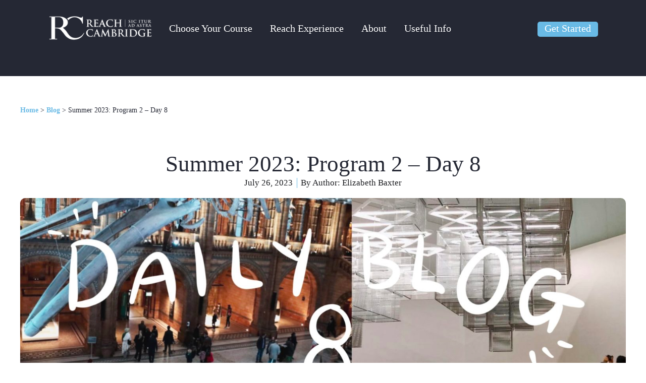

--- FILE ---
content_type: text/html; charset=UTF-8
request_url: https://www.reachcambridge.com/34937/summer-2023-program-2-day-8
body_size: 41496
content:
<!DOCTYPE html>
<html lang="en-US" class="no-js">
<head>
<link rel="icon" type="image/x-icon" href="/favicon.ico">
<link rel="apple-touch-icon" sizes="180x180" href="/apple-touch-icon.png">
<link rel="icon" type="image/png" sizes="32x32" href="/favicon-32x32.png">
<link rel="icon" type="image/png" sizes="16x16" href="/favicon-16x16.png">
<link rel="manifest" href="/site.webmanifest">
<meta name="google-site-verification" content="uU6bpGNxRo7zsTlI5HSisQbV0aEvim59q6PyX8Dy0eI" />
<meta name="facebook-domain-verification" content="3akmwr2mssj612qkef9fkees9p0c3n" />
<link rel="preconnect" href="https://fonts.gstatic.com" crossorigin>
<link rel="preload" href="https://fonts.googleapis.com/css?family=Abhaya+Libre" as="fetch" crossorigin="anonymous">
<meta name="color-scheme" content="light dark">
<script type="lazyExJs" >
console.log("load gform_confirmation_loaded...");
document.addEventListener('gform_confirmation_loaded', function(event) {
console.log("gform_confirmation_loaded ...");
console.log(event);
var formID = event.detail.formId; // Assumes event.detail.formId is how formID is passed
var gtm_push = false;
var gtm_form = 'Unknown';
console.log("gform_confirmation_loaded for " + formID);
switch (formID) {
case 9:
gtm_push = true;
gtm_form = 'Reach_GTM_ContactForm';
break;
case 48:
gtm_push = true;
gtm_form = 'Reach_GTM_BrochureRequest';
break;
case 67:
gtm_push = true;
gtm_form = 'Reach_GTM_MobileRegisterInterest';
break;
case 71:
gtm_push = true;
gtm_form = 'Reach_GTM_ApplicationForm';
break;
case 75:
gtm_push = true;
gtm_form = 'Reach_GTM_FooterRegisterInterest';
break;
case 77:
gtm_push = true;
gtm_form = 'Reach_GTM_LandingPageLead';
break;
default:
break;
}
if (gtm_push) {
window.dataLayer = window.dataLayer || [];
window.dataLayer.push({
event: 'reachFormSubmission',
reachFormID: gtm_form,
});
}
});
</script>
<!-- begin Convert Experiences code-->
<script type="text/javascript" src="//cdn-4.convertexperiments.com/v1/js/10007679-10007715.js?environment=production"></script>
<!-- end Convert Experiences code -->
<!-- Hotjar Tracking Code for https://www.reachcambridge.com/ -->
<script type="lazyJs" >
(function (h, o, t, j, a, r) {
h.hj = h.hj || function () { (h.hj.q = h.hj.q || []).push(arguments) };
h._hjSettings = { hjid: 5235425, hjsv: 6 };
a = o.getElementsByTagName('head')[0];
r = o.createElement('script'); r.async = 1;
r.src = t + h._hjSettings.hjid + j + h._hjSettings.hjsv;
a.appendChild(r);
})(window, document, 'https://static.hotjar.com/c/hotjar-', '.js?sv=');
</script>
<meta charset="UTF-8">
<meta name="viewport" content="width=device-width, initial-scale=1, maximum-scale=1, user-scalable=0" />	<meta name='robots' content='index, follow, max-image-preview:large, max-snippet:-1, max-video-preview:-1' />
<script id="cookieyes" type="lazyJs" src="https://cdn-cookieyes.com/client_data/561d5616b7e30088ea07debb/script.js"></script><script>
var root_new = document.getElementsByTagName( 'html' )[0]; root_new.setAttribute( 'class', 'js' );
</script>
<!-- This site is optimized with the Yoast SEO plugin v26.8 - https://yoast.com/product/yoast-seo-wordpress/ -->
<title>Summer 2023: Program 2 - Day 8 - Reach Cambridge</title>
<meta name="description" content="- Summer 2023: Program 2 - Day 8" />
<link rel="canonical" href="https://www.reachcambridge.com/34937/summer-2023-program-2-day-8" />
<meta property="og:locale" content="en_US" />
<meta property="og:type" content="article" />
<meta property="og:title" content="Summer 2023: Program 2 - Day 8 - Reach Cambridge" />
<meta property="og:description" content="- Summer 2023: Program 2 - Day 8" />
<meta property="og:url" content="https://www.reachcambridge.com/34937/summer-2023-program-2-day-8" />
<meta property="og:site_name" content="Reach Cambridge" />
<meta property="article:published_time" content="2023-07-26T10:27:22+00:00" />
<meta property="article:modified_time" content="2023-09-29T14:07:52+00:00" />
<meta property="og:image" content="https://www.reachcambridge.com/wp-content/uploads/2022/07/0201C8ED-68E9-4497-A550-F006C5EB5AF3.jpeg" />
<meta property="og:image:width" content="2388" />
<meta property="og:image:height" content="1668" />
<meta property="og:image:type" content="image/jpeg" />
<meta name="author" content="Elizabeth Baxter" />
<meta name="twitter:label1" content="Written by" />
<meta name="twitter:data1" content="Elizabeth Baxter" />
<meta name="twitter:label2" content="Est. reading time" />
<meta name="twitter:data2" content="2 minutes" />
<script type="application/ld+json" class="yoast-schema-graph">{"@context":"https://schema.org","@graph":[{"@type":"Article","@id":"https://www.reachcambridge.com/34937/summer-2023-program-2-day-8#article","isPartOf":{"@id":"https://www.reachcambridge.com/34937/summer-2023-program-2-day-8"},"author":{"name":"Elizabeth Baxter","@id":"https://www.reachcambridge.com/#/schema/person/fc7a7d6ad4f6d0ab931afb3f15f7eedc"},"headline":"Summer 2023: Program 2 &#8211; Day 8","datePublished":"2023-07-26T10:27:22+00:00","dateModified":"2023-09-29T14:07:52+00:00","mainEntityOfPage":{"@id":"https://www.reachcambridge.com/34937/summer-2023-program-2-day-8"},"wordCount":440,"commentCount":0,"image":{"@id":"https://www.reachcambridge.com/34937/summer-2023-program-2-day-8#primaryimage"},"thumbnailUrl":"https://www.reachcambridge.com/wp-content/uploads/2022/07/0201C8ED-68E9-4497-A550-F006C5EB5AF3.jpeg","keywords":["biotechnology","Biotechnology study abroad programs","Biotechnology summer programs","Cambridge","Cambridge Cambridgeshire","cambridge city","cambridge college","Cambridge college summer school","cambridge colleges","cambridge England","Cambridge English summer school","Cambridge international summer school","Cambridge law course","Cambridge summer English courses","Cambridge summer school","Cambridge summer school biotechnology","Cambridge summer school engineering","Cambridge summer school English","Cambridge summer school English as a second language","Cambridge summer school English literature","cambridge summer school for high school students","Cambridge summer school international relations","Cambridge summer school law","Cambridge summer school life sciences","Cambridge summer school medicine","Cambridge summer school medicine &amp; life sciences","Cambridge summer school physics &amp; engineering","Cambridge summer schools","cambridge university","Colleges in uk for international students","Courses for international students in uk","creative writing","creative writing cambridge","creative writing english","creative writing summer class","creative writing summer school","debate","debating","Education in uk for international students","emergency medicine","engineering","engineering program","Engineering study abroad","Engineering study abroad programs","Engineering summer programs","England","english","English as a second language study abroad programs","English as a second language summer programs","English class","English course","English courses","English Literature","English literature study abroad programs","English literature summer programs","English school","English study abroad programs","English summer camp","English summer programs","English summer school","high school summer programs","International abroad programs","International education","International programs","international students","international summer camp","introduction to robotics","July Summer","law","law course","law students","Law study abroad programs","Law summer programs","Law summer school","law uk","lawyer","Learn English","Life sciences study abroad programs","Life sciences summer programs","medical science","medical sciences","Medical student","medicine","Medicine &amp; life sciences summer programs","Medicine &amp; life study abroad programs","Medicine summer school","old bailey","Physics &amp; Engineering","Physics &amp; engineering study abroad programs","Physics &amp; engineering summer programs","poetry","Reach Cambridge","robotics","study abroad","Study English in uk","study in uk","study medicine","Study medicine abroad","Study medicine in Europe","Study medicine in uk","summer camp","summer camp uk","summer camps","Summer English courses","summer program","summer school","summer school engineering","summer school uk","UK","uk law","visit cambridge","visit UK"],"articleSection":["Daily Blog","Daily Blog Program 2","Summer 2023"],"inLanguage":"en-US","potentialAction":[{"@type":"CommentAction","name":"Comment","target":["https://www.reachcambridge.com/34937/summer-2023-program-2-day-8#respond"]}]},{"@type":"WebPage","@id":"https://www.reachcambridge.com/34937/summer-2023-program-2-day-8","url":"https://www.reachcambridge.com/34937/summer-2023-program-2-day-8","name":"Summer 2023: Program 2 - Day 8 - Reach Cambridge","isPartOf":{"@id":"https://www.reachcambridge.com/#website"},"primaryImageOfPage":{"@id":"https://www.reachcambridge.com/34937/summer-2023-program-2-day-8#primaryimage"},"image":{"@id":"https://www.reachcambridge.com/34937/summer-2023-program-2-day-8#primaryimage"},"thumbnailUrl":"https://www.reachcambridge.com/wp-content/uploads/2022/07/0201C8ED-68E9-4497-A550-F006C5EB5AF3.jpeg","datePublished":"2023-07-26T10:27:22+00:00","dateModified":"2023-09-29T14:07:52+00:00","author":{"@id":"https://www.reachcambridge.com/#/schema/person/fc7a7d6ad4f6d0ab931afb3f15f7eedc"},"description":"- Summer 2023: Program 2 - Day 8","breadcrumb":{"@id":"https://www.reachcambridge.com/34937/summer-2023-program-2-day-8#breadcrumb"},"inLanguage":"en-US","potentialAction":[{"@type":"ReadAction","target":["https://www.reachcambridge.com/34937/summer-2023-program-2-day-8"]}]},{"@type":"ImageObject","inLanguage":"en-US","@id":"https://www.reachcambridge.com/34937/summer-2023-program-2-day-8#primaryimage","url":"https://www.reachcambridge.com/wp-content/uploads/2022/07/0201C8ED-68E9-4497-A550-F006C5EB5AF3.jpeg","contentUrl":"https://www.reachcambridge.com/wp-content/uploads/2022/07/0201C8ED-68E9-4497-A550-F006C5EB5AF3.jpeg","width":2388,"height":1668},{"@type":"BreadcrumbList","@id":"https://www.reachcambridge.com/34937/summer-2023-program-2-day-8#breadcrumb","itemListElement":[{"@type":"ListItem","position":1,"name":"Home","item":"https://www.reachcambridge.com/"},{"@type":"ListItem","position":2,"name":"Blog","item":"https://www.reachcambridge.com/blog"},{"@type":"ListItem","position":3,"name":"Summer 2023: Program 2 &#8211; Day 8"}]},{"@type":"WebSite","@id":"https://www.reachcambridge.com/#website","url":"https://www.reachcambridge.com/","name":"Reach Cambridge","description":"Excellence in residential summer schools","potentialAction":[{"@type":"SearchAction","target":{"@type":"EntryPoint","urlTemplate":"https://www.reachcambridge.com/?s={search_term_string}"},"query-input":{"@type":"PropertyValueSpecification","valueRequired":true,"valueName":"search_term_string"}}],"inLanguage":"en-US"},{"@type":"Person","@id":"https://www.reachcambridge.com/#/schema/person/fc7a7d6ad4f6d0ab931afb3f15f7eedc","name":"Elizabeth Baxter","sameAs":["https://www.reachcambridge.com"],"url":"https://www.reachcambridge.com/author/elizabeth-baxterreachcambridge-com"}]}</script>
<!-- / Yoast SEO plugin. -->
<link rel='dns-prefetch' href='//payment.flywire.com' />
<link rel='dns-prefetch' href='//ajax.googleapis.com' />
<link rel='dns-prefetch' href='//fonts.googleapis.com' />
<link rel='preconnect' href='https://fonts.gstatic.com' crossorigin />
<script>
(()=>{try{var e,t=navigator.userAgent,r=0,n=(e,t,r)=>e.setAttribute(t,r),s=(e,t)=>e.removeAttribute(t),d='tagName',o='forEach',a='indexOf',i=location.href.includes('nonopt=1')||(navigator.platform[a]('x86_64')>-1&&0>t[a]('CrOS'))||t[a]('power')>-1||t[a]('rix')>-1;if(!i){document.documentElement.classList.add('makfast-opt')}}catch(i){console.error('An error occurred:',i)}})()
</script><style>
html:not(.makfast-opt),
html:not(.makfast-opt) *, 
html:not(.makfast-opt) :before, 
html:not(.makfast-opt) :after {
font-family: unset !important;
}        
</style><link rel="alternate" title="oEmbed (JSON)" type="application/json+oembed" href="https://www.reachcambridge.com/wp-json/oembed/1.0/embed?url=https%3A%2F%2Fwww.reachcambridge.com%2F34937%2Fsummer-2023-program-2-day-8" />
<link rel="alternate" title="oEmbed (XML)" type="text/xml+oembed" href="https://www.reachcambridge.com/wp-json/oembed/1.0/embed?url=https%3A%2F%2Fwww.reachcambridge.com%2F34937%2Fsummer-2023-program-2-day-8&#038;format=xml" />
<style id='wp-img-auto-sizes-contain-inline-css' type='text/css'>
img:is([sizes=auto i],[sizes^="auto," i]){contain-intrinsic-size:3000px 1500px}
/*# sourceURL=wp-img-auto-sizes-contain-inline-css */
</style>
<style id='wp-emoji-styles-inline-css' type='text/css'>
img.wp-smiley, img.emoji {
display: inline !important;
border: none !important;
box-shadow: none !important;
height: 1em !important;
width: 1em !important;
margin: 0 0.07em !important;
vertical-align: -0.1em !important;
background: none !important;
padding: 0 !important;
}
/*# sourceURL=wp-emoji-styles-inline-css */
</style>
<style id='classic-theme-styles-inline-css' type='text/css'>
/*! This file is auto-generated */
.wp-block-button__link{color:#fff;background-color:#32373c;border-radius:9999px;box-shadow:none;text-decoration:none;padding:calc(.667em + 2px) calc(1.333em + 2px);font-size:1.125em}.wp-block-file__button{background:#32373c;color:#fff;text-decoration:none}
/*# sourceURL=/wp-includes/css/classic-themes.min.css */
</style>
<style id='global-styles-inline-css' type='text/css'>
:root{--wp--preset--aspect-ratio--square: 1;--wp--preset--aspect-ratio--4-3: 4/3;--wp--preset--aspect-ratio--3-4: 3/4;--wp--preset--aspect-ratio--3-2: 3/2;--wp--preset--aspect-ratio--2-3: 2/3;--wp--preset--aspect-ratio--16-9: 16/9;--wp--preset--aspect-ratio--9-16: 9/16;--wp--preset--color--black: #000000;--wp--preset--color--cyan-bluish-gray: #abb8c3;--wp--preset--color--white: #ffffff;--wp--preset--color--pale-pink: #f78da7;--wp--preset--color--vivid-red: #cf2e2e;--wp--preset--color--luminous-vivid-orange: #ff6900;--wp--preset--color--luminous-vivid-amber: #fcb900;--wp--preset--color--light-green-cyan: #7bdcb5;--wp--preset--color--vivid-green-cyan: #00d084;--wp--preset--color--pale-cyan-blue: #8ed1fc;--wp--preset--color--vivid-cyan-blue: #0693e3;--wp--preset--color--vivid-purple: #9b51e0;--wp--preset--gradient--vivid-cyan-blue-to-vivid-purple: linear-gradient(135deg,rgb(6,147,227) 0%,rgb(155,81,224) 100%);--wp--preset--gradient--light-green-cyan-to-vivid-green-cyan: linear-gradient(135deg,rgb(122,220,180) 0%,rgb(0,208,130) 100%);--wp--preset--gradient--luminous-vivid-amber-to-luminous-vivid-orange: linear-gradient(135deg,rgb(252,185,0) 0%,rgb(255,105,0) 100%);--wp--preset--gradient--luminous-vivid-orange-to-vivid-red: linear-gradient(135deg,rgb(255,105,0) 0%,rgb(207,46,46) 100%);--wp--preset--gradient--very-light-gray-to-cyan-bluish-gray: linear-gradient(135deg,rgb(238,238,238) 0%,rgb(169,184,195) 100%);--wp--preset--gradient--cool-to-warm-spectrum: linear-gradient(135deg,rgb(74,234,220) 0%,rgb(151,120,209) 20%,rgb(207,42,186) 40%,rgb(238,44,130) 60%,rgb(251,105,98) 80%,rgb(254,248,76) 100%);--wp--preset--gradient--blush-light-purple: linear-gradient(135deg,rgb(255,206,236) 0%,rgb(152,150,240) 100%);--wp--preset--gradient--blush-bordeaux: linear-gradient(135deg,rgb(254,205,165) 0%,rgb(254,45,45) 50%,rgb(107,0,62) 100%);--wp--preset--gradient--luminous-dusk: linear-gradient(135deg,rgb(255,203,112) 0%,rgb(199,81,192) 50%,rgb(65,88,208) 100%);--wp--preset--gradient--pale-ocean: linear-gradient(135deg,rgb(255,245,203) 0%,rgb(182,227,212) 50%,rgb(51,167,181) 100%);--wp--preset--gradient--electric-grass: linear-gradient(135deg,rgb(202,248,128) 0%,rgb(113,206,126) 100%);--wp--preset--gradient--midnight: linear-gradient(135deg,rgb(2,3,129) 0%,rgb(40,116,252) 100%);--wp--preset--font-size--small: 13px;--wp--preset--font-size--medium: 20px;--wp--preset--font-size--large: 36px;--wp--preset--font-size--x-large: 42px;--wp--preset--spacing--20: 0.44rem;--wp--preset--spacing--30: 0.67rem;--wp--preset--spacing--40: 1rem;--wp--preset--spacing--50: 1.5rem;--wp--preset--spacing--60: 2.25rem;--wp--preset--spacing--70: 3.38rem;--wp--preset--spacing--80: 5.06rem;--wp--preset--shadow--natural: 6px 6px 9px rgba(0, 0, 0, 0.2);--wp--preset--shadow--deep: 12px 12px 50px rgba(0, 0, 0, 0.4);--wp--preset--shadow--sharp: 6px 6px 0px rgba(0, 0, 0, 0.2);--wp--preset--shadow--outlined: 6px 6px 0px -3px rgb(255, 255, 255), 6px 6px rgb(0, 0, 0);--wp--preset--shadow--crisp: 6px 6px 0px rgb(0, 0, 0);}:where(.is-layout-flex){gap: 0.5em;}:where(.is-layout-grid){gap: 0.5em;}body .is-layout-flex{display: flex;}.is-layout-flex{flex-wrap: wrap;align-items: center;}.is-layout-flex > :is(*, div){margin: 0;}body .is-layout-grid{display: grid;}.is-layout-grid > :is(*, div){margin: 0;}:where(.wp-block-columns.is-layout-flex){gap: 2em;}:where(.wp-block-columns.is-layout-grid){gap: 2em;}:where(.wp-block-post-template.is-layout-flex){gap: 1.25em;}:where(.wp-block-post-template.is-layout-grid){gap: 1.25em;}.has-black-color{color: var(--wp--preset--color--black) !important;}.has-cyan-bluish-gray-color{color: var(--wp--preset--color--cyan-bluish-gray) !important;}.has-white-color{color: var(--wp--preset--color--white) !important;}.has-pale-pink-color{color: var(--wp--preset--color--pale-pink) !important;}.has-vivid-red-color{color: var(--wp--preset--color--vivid-red) !important;}.has-luminous-vivid-orange-color{color: var(--wp--preset--color--luminous-vivid-orange) !important;}.has-luminous-vivid-amber-color{color: var(--wp--preset--color--luminous-vivid-amber) !important;}.has-light-green-cyan-color{color: var(--wp--preset--color--light-green-cyan) !important;}.has-vivid-green-cyan-color{color: var(--wp--preset--color--vivid-green-cyan) !important;}.has-pale-cyan-blue-color{color: var(--wp--preset--color--pale-cyan-blue) !important;}.has-vivid-cyan-blue-color{color: var(--wp--preset--color--vivid-cyan-blue) !important;}.has-vivid-purple-color{color: var(--wp--preset--color--vivid-purple) !important;}.has-black-background-color{background-color: var(--wp--preset--color--black) !important;}.has-cyan-bluish-gray-background-color{background-color: var(--wp--preset--color--cyan-bluish-gray) !important;}.has-white-background-color{background-color: var(--wp--preset--color--white) !important;}.has-pale-pink-background-color{background-color: var(--wp--preset--color--pale-pink) !important;}.has-vivid-red-background-color{background-color: var(--wp--preset--color--vivid-red) !important;}.has-luminous-vivid-orange-background-color{background-color: var(--wp--preset--color--luminous-vivid-orange) !important;}.has-luminous-vivid-amber-background-color{background-color: var(--wp--preset--color--luminous-vivid-amber) !important;}.has-light-green-cyan-background-color{background-color: var(--wp--preset--color--light-green-cyan) !important;}.has-vivid-green-cyan-background-color{background-color: var(--wp--preset--color--vivid-green-cyan) !important;}.has-pale-cyan-blue-background-color{background-color: var(--wp--preset--color--pale-cyan-blue) !important;}.has-vivid-cyan-blue-background-color{background-color: var(--wp--preset--color--vivid-cyan-blue) !important;}.has-vivid-purple-background-color{background-color: var(--wp--preset--color--vivid-purple) !important;}.has-black-border-color{border-color: var(--wp--preset--color--black) !important;}.has-cyan-bluish-gray-border-color{border-color: var(--wp--preset--color--cyan-bluish-gray) !important;}.has-white-border-color{border-color: var(--wp--preset--color--white) !important;}.has-pale-pink-border-color{border-color: var(--wp--preset--color--pale-pink) !important;}.has-vivid-red-border-color{border-color: var(--wp--preset--color--vivid-red) !important;}.has-luminous-vivid-orange-border-color{border-color: var(--wp--preset--color--luminous-vivid-orange) !important;}.has-luminous-vivid-amber-border-color{border-color: var(--wp--preset--color--luminous-vivid-amber) !important;}.has-light-green-cyan-border-color{border-color: var(--wp--preset--color--light-green-cyan) !important;}.has-vivid-green-cyan-border-color{border-color: var(--wp--preset--color--vivid-green-cyan) !important;}.has-pale-cyan-blue-border-color{border-color: var(--wp--preset--color--pale-cyan-blue) !important;}.has-vivid-cyan-blue-border-color{border-color: var(--wp--preset--color--vivid-cyan-blue) !important;}.has-vivid-purple-border-color{border-color: var(--wp--preset--color--vivid-purple) !important;}.has-vivid-cyan-blue-to-vivid-purple-gradient-background{background: var(--wp--preset--gradient--vivid-cyan-blue-to-vivid-purple) !important;}.has-light-green-cyan-to-vivid-green-cyan-gradient-background{background: var(--wp--preset--gradient--light-green-cyan-to-vivid-green-cyan) !important;}.has-luminous-vivid-amber-to-luminous-vivid-orange-gradient-background{background: var(--wp--preset--gradient--luminous-vivid-amber-to-luminous-vivid-orange) !important;}.has-luminous-vivid-orange-to-vivid-red-gradient-background{background: var(--wp--preset--gradient--luminous-vivid-orange-to-vivid-red) !important;}.has-very-light-gray-to-cyan-bluish-gray-gradient-background{background: var(--wp--preset--gradient--very-light-gray-to-cyan-bluish-gray) !important;}.has-cool-to-warm-spectrum-gradient-background{background: var(--wp--preset--gradient--cool-to-warm-spectrum) !important;}.has-blush-light-purple-gradient-background{background: var(--wp--preset--gradient--blush-light-purple) !important;}.has-blush-bordeaux-gradient-background{background: var(--wp--preset--gradient--blush-bordeaux) !important;}.has-luminous-dusk-gradient-background{background: var(--wp--preset--gradient--luminous-dusk) !important;}.has-pale-ocean-gradient-background{background: var(--wp--preset--gradient--pale-ocean) !important;}.has-electric-grass-gradient-background{background: var(--wp--preset--gradient--electric-grass) !important;}.has-midnight-gradient-background{background: var(--wp--preset--gradient--midnight) !important;}.has-small-font-size{font-size: var(--wp--preset--font-size--small) !important;}.has-medium-font-size{font-size: var(--wp--preset--font-size--medium) !important;}.has-large-font-size{font-size: var(--wp--preset--font-size--large) !important;}.has-x-large-font-size{font-size: var(--wp--preset--font-size--x-large) !important;}
:where(.wp-block-post-template.is-layout-flex){gap: 1.25em;}:where(.wp-block-post-template.is-layout-grid){gap: 1.25em;}
:where(.wp-block-term-template.is-layout-flex){gap: 1.25em;}:where(.wp-block-term-template.is-layout-grid){gap: 1.25em;}
:where(.wp-block-columns.is-layout-flex){gap: 2em;}:where(.wp-block-columns.is-layout-grid){gap: 2em;}
:root :where(.wp-block-pullquote){font-size: 1.5em;line-height: 1.6;}
/*# sourceURL=global-styles-inline-css */
</style>
<style id='dominant-color-styles-inline-css' type='text/css'>
img[data-dominant-color]:not(.has-transparency) { background-color: var(--dominant-color); }
/*# sourceURL=dominant-color-styles-inline-css */
</style>
<script>var w3GoogleFont=["https:\/\/fonts.googleapis.com\/css?display=swap&family=Open+Sans%3A300%2C400%2C600%2C700%2C400%2C700%7CAbhaya+Libre%3A500%2C400%2C700"];</script><script>var w3elem = window.innerWidth<768?'touchstart':'click';var w3LazyloadByPx=200, blankImageWebpUrl = "https://www.reachcambridge.com/wp-content/uploads/blank.pngw3.webp", w3UploadPath="/wp-content", w3WebpPath="/wp-content/w3-webp", w3LazyloadJs = 1, w3JsIsExcluded = 1, w3Inp = 0,w3ExcludedJs=0;var w3pageshow="";!function(){var t=EventTarget.prototype.addEventListener;let e=[],n=[];function i(t){n.click.push(t.target)}function s(t,i){i>3||n[t].forEach((function(a){var r=0;if(e[t].forEach((function(t){o(t,a)&&(r=1)})),!window.w3Html.eventEcr.includes(a)&&!r&&void 0!==a.click)return window.w3Html.eventEcr.push(a),a.click();window.w3Html.eventEcr.includes(a)||r||void 0!==a.click||["HTML","BODY"].includes(a.parentNode.tagName)||(n[t]=[],n[t].push(a.parentNode),s(t,i++))}))}function o(t,e){return t==e||"string"==typeof e.tagName&&!["HTML","BODY"].includes(e.tagName)&&o(t,e.parentNode)}e.click=[],n.click=[],n.touchstart=[],window.w3Html=[],window.w3Html.eventEcr=[],window.w3Html.class="",window.w3Html["css-preloaded"]=0,window.w3Html["data-css"]=0,window.w3Html["data-css-loaded"]=0,"onpageshow"in window&&(window.onpageshow=function(t){w3pageshow=t}),EventTarget.prototype.addEventListener=function(n,i,s){["click","touchstart","keydown","keyup","input","blur","focus","pointerup","pointerdown"].includes(n)&&(-1==window.w3Html.class.indexOf("w3_start")&&["click","touchstart"].includes(n)&&e.click.push(this),w3Inp&&["keydown","keyup","input","blur","focus","pointerup","pointerdown"].includes(n)&&-1==i.toString().indexOf("preventDefault")&&-1==i.toString().indexOf("stopPropagation(")&&-1==i.toString().indexOf("event.dispatch.apply")&&("object"!=typeof s||"object"==typeof s&&"boolean"!=typeof s.passive)&&((s="object"==typeof s?s:[]).passive=!0)),w3Inp&&-1!=window.location.href.indexOf("?test-inp=")&&console.log("rocket",this,n,i,s),t.call(this,n,i,s)},document.querySelector("html").addEventListener("click",i,{passive:!0}),window.addEventListener("w3-load",(function t(){return-1!=window.w3Html.class.indexOf("jsload")?(document.querySelector("html").removeEventListener("click",i),setTimeout((function(){s("click",0)}),100)):setTimeout((function(){t()}),50)}),{passive:!0})}();class w3LoadScripts{constructor(t){this.triggerEvents=t,this.eventOptions={passive:!0},this.userEventListener=this.triggerListener.bind(this),this.lazyTrigger,this.styleLoadFired,this.lazyScriptsLoadFired=0,this.scriptsLoadFired=0,this.excluded_js=w3ExcludedJs,this.w3LazyloadJs=w3LazyloadJs,this.w3_fonts="undefined"!=typeof w3GoogleFont?w3GoogleFont:[],this.w3Styles=[],this.w3Scripts={normal:[],async:[],defer:[],lazy:[]},this.allJQueries=[]}userEventsAdd(t){this.triggerEvents.forEach((e=>window.addEventListener(e,t.userEventListener,t.eventOptions)))}userEventsRemove(t){this.triggerEvents.forEach((e=>window.removeEventListener(e,t.userEventListener,t.eventOptions)))}async triggerListener(){return await this.repaintFrame(),"function"==typeof requestIdleCallback?this.idleCallback():this.callEvents()}idleCallback(){return requestIdleCallback((t=>{this.callEvents()}),{timeout:50})}callEvents(){this.userEventsRemove(this),this.lazyScriptsLoadFired=1,this.addHtmlClass("w3_user"),"loading"===document.readyState?(document.addEventListener("DOMContentLoaded",this.loadStyleResources.bind(this)),!this.scriptsLoadFire&&document.addEventListener("DOMContentLoaded",this.loadResources.bind(this))):(this.loadStyleResources(),!this.scriptsLoadFire&&this.loadResources())}async loadStyleResources(){this.styleLoadFired||(this.styleLoadFired=!0,this.registerStyles(),window.w3Html["data-css"]=this.w3Styles.length,this.preloadScripts(this.w3Styles),this.loadStylesPreloaded(),this.loadFonts(this.w3_fonts))}async loadStylesPreloaded(){setTimeout((function(t){1==window.w3Html["css-preloaded"]?t.loadStyles(t.w3Styles):t.loadStylesPreloaded()}),200,this)}async loadResources(){this.scriptsLoadFired||(this.scriptsLoadFired=!0,this.holdEventListeners(),this.exeDocumentWrite(),this.registerScripts(),this.addHtmlClass("w3_start"),"function"==typeof w3EventsOnStartJs&&w3EventsOnStartJs(),this.preloadScripts(this.w3Scripts.normal),this.preloadScripts(this.w3Scripts.defer),this.preloadScripts(this.w3Scripts.async),await this.loadScripts(this.w3Scripts.normal),await this.loadScripts(this.w3Scripts.defer),await this.loadScripts(this.w3Scripts.async),await this.executeDomcontentloaded(),await this.executeWindowLoad(),window.dispatchEvent(new Event("w3-scripts-loaded")),this.addHtmlClass("w3_js"),"function"==typeof w3EventsOnEndJs&&w3EventsOnEndJs(),this.lazyTrigger=setInterval(this.w3TriggerLazyScript,500,this))}async w3TriggerLazyScript(t){t.lazyScriptsLoadFired&&(await t.loadScripts(t.w3Scripts.lazy),t.addHtmlClass("jsload"),clearInterval(t.lazyTrigger))}addHtmlClass(t){document.getElementsByTagName("html")[0].classList.add(t),window.w3Html.class+=" "+t}registerScripts(){document.querySelectorAll("script[type=lazyJs]").forEach((t=>{t.hasAttribute("src")?t.hasAttribute("async")&&!1!==t.async?this.w3Scripts.async.push(t):t.hasAttribute("defer")&&!1!==t.defer||"module"===t.getAttribute("data-w3-type")?this.w3Scripts.defer.push(t):this.w3Scripts.normal.push(t):this.w3Scripts.normal.push(t)})),document.querySelectorAll("script[type=lazyExJs]").forEach((t=>{this.w3Scripts.lazy.push(t)}))}registerStyles(){document.querySelectorAll("link[data-href]").forEach((t=>{this.w3Styles.push(t)}))}async executeScript(t){return new Promise(((e,n)=>{const i=document.createElement("script");[...t.attributes].forEach((t=>{let e=t.nodeName;"type"!==e&&("data-w3-type"===e&&(e="type"),i.setAttribute(e,t.nodeValue))})),t.hasAttribute("src")?(i.onload=()=>{e()},i.onerror=()=>{e()}):(i.text=t.text,e()),null!==t.parentNode&&t.parentNode.replaceChild(i,t)}))}async executeStyles(t){return function(t){t.href=t.getAttribute("data-href"),t.removeAttribute("data-href"),t.rel="stylesheet"}(t)}async loadScripts(t){const e=t.shift();return e?(await this.executeScript(e),this.loadScripts(t)):Promise.resolve()}async loadStyles(t){const e=t.shift();return e?(this.executeStyles(e),this.loadStyles(t)):"loaded"}async loadFonts(t){var e=document.createDocumentFragment();t.forEach((t=>{const n=document.createElement("link");n.href=t,n.rel="stylesheet",e.appendChild(n)})),document.head.appendChild(e)}preloadScripts(t){var e=document.createDocumentFragment(),n=0,i=this;[...t].forEach((s=>{const o=s.getAttribute("src"),a=s.getAttribute("data-href"),r=s.getAttribute("data-w3-type");if(o){const t=document.createElement("link");t.href=o,t.rel="module"==r?"modulepreload":"preload",t.as="script",e.appendChild(t)}else if(a){const s=document.createElement("link");s.href=a,s.rel="preload",s.as="style",n++,t.length==n&&(s.dataset.last=1),e.appendChild(s),s.onload=function(){fetch(this.href,{mode:"no-cors"}).then((t=>t.blob())).then((t=>{i.updateCssLoader()})).catch((t=>{i.updateCssLoader()}))},s.onerror=function(){i.updateCssLoader()}}})),document.head.appendChild(e)}updateCssLoader(){window.w3Html["data-css-loaded"]=window.w3Html["data-css-loaded"]+1,window.w3Html["data-css"]==window.w3Html["data-css-loaded"]&&(window.w3Html["css-preloaded"]=1)}holdEventListeners(){let t={};function e(e,n){!function(e){function n(n){return t[e].eventsToRewrite.indexOf(n)>=0?"w3-"+n:n}t[e]||(t[e]={originalFunctions:{add:e.addEventListener,remove:e.removeEventListener},eventsToRewrite:[]},e.addEventListener=function(){arguments[0]=n(arguments[0]),t[e].originalFunctions.add.apply(e,arguments)},e.removeEventListener=function(){arguments[0]=n(arguments[0]),t[e].originalFunctions.remove.apply(e,arguments)})}(e),t[e].eventsToRewrite.push(n)}function n(t,e){let n=t[e];Object.defineProperty(t,e,{get:()=>n||function(){},set(i){t["w3"+e]=n=i}})}e(document,"DOMContentLoaded"),e(window,"DOMContentLoaded"),e(window,"load"),e(window,"pageshow"),e(document,"readystatechange"),n(document,"onreadystatechange"),n(window,"onload"),n(window,"onpageshow")}bindFunc(t,e,n){if(-1==window.w3Html.class.indexOf("w3_js"))return setTimeout((function(t,e,n,i){t.bindFunc(e,n,i)}),50,this,t,e,n);t.bind(e)(n)}holdJquery(t){let e=window.jQuery;Object.defineProperty(window,"jQuery",{get:()=>e,set(n){if(n&&n.fn&&!t.allJQueries.includes(n)){n.fn.ready=n.fn.init.prototype.ready=function(e){if(void 0!==e)return t.scriptsLoadFired?t.domReadyFired?t.bindFunc(e,document,n):document.addEventListener("w3-DOMContentLoaded",(()=>t.bindFunc(e,document,n))):document.addEventListener("DOMContentLoaded",(()=>e.bind(document)(n))),n(document)};const e=n.fn.on;n.fn.on=n.fn.init.prototype.on=function(){if("ready"==arguments[0]||"w3-DOMContentLoad"==arguments[0]){if(this[0]!==document)return e.apply(this,arguments),this;if("string"!=typeof arguments[1])return t.bindFunc(arguments[1],document,n)}if(this[0]===window){function i(t){return t.split(" ").map((t=>"load"===t||0===t.indexOf("load")?"w3-jquery-load":t)).join(" ")}"string"==typeof arguments[0]||arguments[0]instanceof String?arguments[0]=i(arguments[0]):"object"==typeof arguments[0]&&Object.keys(arguments[0]).forEach((t=>{Object.assign(arguments[0],{[i(t)]:arguments[0][t]})[t]}))}return e.apply(this,arguments),this},t.allJQueries.push(n)}e=n}})}async executeDomcontentloaded(){this.domReadyFired=!0,document.w3readyState=document.readyState,await this.repaintFrame(),document.dispatchEvent(new Event("w3-DOMContentLoaded")),await this.repaintFrame(),window.dispatchEvent(new Event("w3-DOMContentLoaded")),await this.repaintFrame(),document.dispatchEvent(new Event("w3-readystatechange")),await this.repaintFrame(),document.w3onreadystatechange&&document.w3onreadystatechange()}async executeWindowLoad(){if(-1==window.w3Html.class.indexOf("w3_js"))return setTimeout((function(t){t.executeWindowLoad()}),10,this);await this.repaintFrame(),setTimeout((function(){window.dispatchEvent(new Event("w3-load"))}),100),await this.repaintFrame(),window.w3onload&&window.w3onload(),await this.repaintFrame(),this.allJQueries.forEach((t=>t(window).trigger("w3-jquery-load"))),window.dispatchEvent(new Event("w3-pageshow")),await this.repaintFrame(),window.w3onpageshow&&window.w3onpageshow(w3pageshow)}exeDocumentWrite(){const t=new Map;document.write=document.writeln=function(e){const n=document.currentScript,i=document.createRange(),s=n.parentElement;let o=t.get(n);void 0===o&&(o=n.nextSibling,t.set(n,o));const a=document.createDocumentFragment();i.setStart(a,0),a.appendChild(i.createContextualFragment(e)),s.insertBefore(a,o)}}async repaintFrame(){return new Promise((t=>requestAnimationFrame(t)))}static execute(){const t=new w3LoadScripts(["keydown","mousemove","touchmove","touchstart","touchend","wheel"]);t.userEventsAdd(t),document.w3readyState="loading",t.holdJquery(t),(!t.w3LazyloadJs||window.scrollY>50||"complete"==document.readyState||"interactive"==document.readyState)&&t.triggerListener();const e=setInterval((function(t){null!=document.body&&(document.body.getBoundingClientRect().top<-30&&t.triggerListener(),clearInterval(e))}),500,t)}}w3LoadScripts.execute();</script>
<style id='woocommerce-inline-inline-css' type='text/css'>
.woocommerce form .form-row .required { visibility: visible; }
/*# sourceURL=woocommerce-inline-inline-css */
</style>
<link rel='stylesheet' id='font-awesome-css' data-href='https://www.reachcambridge.com/wp-content/plugins/elementor/assets/lib/font-awesome/css/font-awesome.min.css?ver=4.7.0' type='text/css' media='all' />
<link data-css="1" href="https://www.reachcambridge.com/wp-content/cache/w3-cache/css/179/wp-content/themes/reachcambridge-child/css/style.min.css" rel='stylesheet' id='reachcambridge-style-css' media='all'>
<link data-css="1" href="https://ajax.googleapis.com/ajax/libs/jqueryui/1.12.1/themes/cupertino/jquery-ui.css?ver=1.9.0" rel='stylesheet' id='e2b-admin-ui-css-css' media=''>
<link data-css="1" href="https://www.reachcambridge.com/wp-content/cache/w3-cache/css/179/wp-content/themes/reachcambridge/css/elements/element-tabbed-section.css" rel='stylesheet' id='reach-tab-test-css' media=''>
<link data-css="1" href="https://www.reachcambridge.com/wp-content/cache/w3-cache/css/179/wp-content/themes/reachcambridge-child/libraries/simplelightbox/dist/simple-lightbox.min.css" rel='stylesheet' id='simple-lightbox-css-css' media='all'>
<link data-css="1" href="https://www.reachcambridge.com/wp-content/cache/w3-cache/css/179/wp-content/themes/reachcambridge/css/grid-system.css" rel='stylesheet' id='salient-grid-system-css' media='all'>
<link data-css="1" href="https://www.reachcambridge.com/wp-content/cache/w3-cache/css/179/wp-content/themes/reachcambridge/css/style.css" rel='stylesheet' id='main-styles-css' media='all'>
<link data-css="1" href="https://www.reachcambridge.com/wp-content/cache/w3-cache/css/179/wp-content/themes/reachcambridge/css/off-canvas/simple-dropdown.css" rel='stylesheet' id='nectar-ocm-simple-css' media='all'>
<link data-css="1" href="https://www.reachcambridge.com/wp-content/cache/w3-cache/css/179/wp-content/themes/reachcambridge/css/single.css" rel='stylesheet' id='nectar-single-styles-css' media='all'>
<link data-css="1" href="https://www.reachcambridge.com/wp-content/cache/w3-cache/css/179/wp-content/themes/reachcambridge/css/plugins/jquery.fancybox.css" rel='stylesheet' id='fancyBox-css' media='all'>
<link data-css="1" href="https://www.reachcambridge.com/wp-content/cache/w3-cache/css/179/wp-content/themes/reachcambridge/css/responsive.css" rel='stylesheet' id='responsive-css' media='all'>
<link data-css="1" href="https://www.reachcambridge.com/wp-content/cache/w3-cache/css/179/wp-content/themes/reachcambridge/css/woocommerce.css" rel='stylesheet' id='woocommerce-css' media='all'>
<link data-css="1" href="https://www.reachcambridge.com/wp-content/cache/w3-cache/css/179/wp-content/themes/reachcambridge-child/style.css" rel='stylesheet' id='salient-child-style-css' media='all'>
<link data-css="1" href="https://www.reachcambridge.com/wp-content/cache/w3-cache/css/179/wp-content/themes/reachcambridge/css/ascend.css" rel='stylesheet' id='skin-ascend-css' media='all'>
<link data-css="1" href="https://www.reachcambridge.com/wp-content/cache/w3-cache/css/179/wp-content/uploads/elementor/css/custom-frontend.min.css" rel='stylesheet' id='elementor-frontend-css' media='all'>
<link data-css="1" href="https://www.reachcambridge.com/wp-content/cache/w3-cache/css/179/wp-content/plugins/elementor-pro/assets/css/widget-breadcrumbs.min.css" rel='stylesheet' id='widget-breadcrumbs-css' media='all'>
<link data-css="1" href="https://www.reachcambridge.com/wp-content/cache/w3-cache/css/179/wp-content/plugins/elementor/assets/css/widget-heading.min.css" rel='stylesheet' id='widget-heading-css' media='all'>
<link data-css="1" href="https://www.reachcambridge.com/wp-content/cache/w3-cache/css/179/wp-content/plugins/elementor-pro/assets/css/widget-post-info.min.css" rel='stylesheet' id='widget-post-info-css' media='all'>
<link data-css="1" href="https://www.reachcambridge.com/wp-content/cache/w3-cache/css/179/wp-content/uploads/elementor/css/custom-widget-icon-list.min.css" rel='stylesheet' id='widget-icon-list-css' media='all'>
<link data-css="1" href="https://www.reachcambridge.com/wp-content/cache/w3-cache/css/179/wp-content/plugins/elementor/assets/css/widget-image.min.css" rel='stylesheet' id='widget-image-css' media='all'>
<link data-css="1" href="https://www.reachcambridge.com/wp-content/cache/w3-cache/css/179/wp-content/plugins/elementor-pro/assets/css/widget-share-buttons.min.css" rel='stylesheet' id='widget-share-buttons-css' media='all'>
<link data-css="1" href="https://www.reachcambridge.com/wp-content/cache/w3-cache/css/179/wp-content/uploads/elementor/css/custom-apple-webkit.min.css" rel='stylesheet' id='e-apple-webkit-css' media='all'>
<link data-css="1" href="https://www.reachcambridge.com/wp-content/cache/w3-cache/css/179/wp-content/plugins/elementor-pro/assets/css/widget-posts.min.css" rel='stylesheet' id='widget-posts-css' media='all'>
<link data-css="1" href="https://www.reachcambridge.com/wp-content/cache/w3-cache/css/179/wp-content/uploads/elementor/css/post-37709.css" rel='stylesheet' id='elementor-post-37709-css' media='all'>
<link data-css="1" href="https://www.reachcambridge.com/wp-content/cache/w3-cache/css/179/wp-content/uploads/elementor/css/post-42751.css" rel='stylesheet' id='elementor-post-42751-css' media='all'>
<link data-css="1" href="https://www.reachcambridge.com/wp-content/cache/w3-cache/css/179/wp-content/plugins/vc_responsive_design/bestbugcore/assets/css/style.css" rel='stylesheet' id='bb-css-css' media='all'>
<link data-css="1" href="https://www.reachcambridge.com/wp-content/cache/w3-cache/css/179/wp-content/plugins/js_composer_salient/assets/css/js_composer.min.css" rel='stylesheet' id='js_composer_front-css' media='all'>
<link data-css="1" href="https://www.reachcambridge.com/wp-content/cache/w3-cache/css/179/wp-content/themes/reachcambridge/css/salient-dynamic-styles.css" rel='stylesheet' id='dynamic-css-css' media='all'>
<style id='dynamic-css-inline-css' type='text/css'>
#page-header-bg h1,#page-header-bg .subheader,.nectar-box-roll .overlaid-content h1,.nectar-box-roll .overlaid-content .subheader,#page-header-bg #portfolio-nav a i,body .section-title #portfolio-nav a:hover i,.page-header-no-bg h1,.page-header-no-bg span,#page-header-bg #portfolio-nav a i,#page-header-bg span,#page-header-bg #single-below-header a:hover,#page-header-bg #single-below-header a:focus,#page-header-bg.fullscreen-header .author-section a{color:#ffffff!important;}body #page-header-bg .pinterest-share i,body #page-header-bg .facebook-share i,body #page-header-bg .linkedin-share i,body #page-header-bg .twitter-share i,body #page-header-bg .google-plus-share i,body #page-header-bg .icon-salient-heart,body #page-header-bg .icon-salient-heart-2{color:#ffffff;}body .section-title #portfolio-nav a:hover i{opacity:0.75;}.single #page-header-bg .blog-title #single-meta .nectar-social.hover > div a,.single #page-header-bg .blog-title #single-meta > div a,.single #page-header-bg .blog-title #single-meta ul .n-shortcode a,#page-header-bg .blog-title #single-meta .nectar-social.hover .share-btn{border-color:rgba(255,255,255,0.4);}.single #page-header-bg .blog-title #single-meta .nectar-social.hover > div a:hover,#page-header-bg .blog-title #single-meta .nectar-social.hover .share-btn:hover,.single #page-header-bg .blog-title #single-meta div > a:hover,.single #page-header-bg .blog-title #single-meta ul .n-shortcode a:hover,.single #page-header-bg .blog-title #single-meta ul li:not(.meta-share-count):hover > a{border-color:rgba(255,255,255,1);}.single #page-header-bg #single-meta div span,.single #page-header-bg #single-meta > div a,.single #page-header-bg #single-meta > div i{color:#ffffff!important;}.single #page-header-bg #single-meta ul .meta-share-count .nectar-social a i{color:rgba(255,255,255,0.7)!important;}.single #page-header-bg #single-meta ul .meta-share-count .nectar-social a:hover i{color:rgba(255,255,255,1)!important;}@media only screen and (min-width:1000px){body #ajax-content-wrap.no-scroll{min-height:calc(100vh - 111px);height:calc(100vh - 111px)!important;}}@media only screen and (min-width:1000px){#page-header-wrap.fullscreen-header,#page-header-wrap.fullscreen-header #page-header-bg,html:not(.nectar-box-roll-loaded) .nectar-box-roll > #page-header-bg.fullscreen-header,.nectar_fullscreen_zoom_recent_projects,#nectar_fullscreen_rows:not(.afterLoaded) > div{height:calc(100vh - 110px);}.wpb_row.vc_row-o-full-height.top-level,.wpb_row.vc_row-o-full-height.top-level > .col.span_12{min-height:calc(100vh - 110px);}html:not(.nectar-box-roll-loaded) .nectar-box-roll > #page-header-bg.fullscreen-header{top:111px;}.nectar-slider-wrap[data-fullscreen="true"]:not(.loaded),.nectar-slider-wrap[data-fullscreen="true"]:not(.loaded) .swiper-container{height:calc(100vh - 109px)!important;}.admin-bar .nectar-slider-wrap[data-fullscreen="true"]:not(.loaded),.admin-bar .nectar-slider-wrap[data-fullscreen="true"]:not(.loaded) .swiper-container{height:calc(100vh - 109px - 32px)!important;}}.post-type-archive-product.woocommerce .container-wrap,.tax-product_cat.woocommerce .container-wrap{background-color:#f6f6f6;}.woocommerce.single-product #single-meta{position:relative!important;top:0!important;margin:0;left:8px;height:auto;}.woocommerce.single-product #single-meta:after{display:block;content:" ";clear:both;height:1px;}.woocommerce ul.products li.product.material,.woocommerce-page ul.products li.product.material{background-color:#ffffff;}.woocommerce ul.products li.product.minimal .product-wrap,.woocommerce ul.products li.product.minimal .background-color-expand,.woocommerce-page ul.products li.product.minimal .product-wrap,.woocommerce-page ul.products li.product.minimal .background-color-expand{background-color:#ffffff;}
.meta-category, .meta-comment-count, #single-below-header {
display: none!important;
}
body .nectar-fancy-box[data-style="parallax_hover"] .bg-img:after {
background-color: rgba(30,30,30,0.4);
}
body .nectar-fancy-box .box-bg:after {
background-color: rgba(0,0,0,0.4);
}
.toggle h3 a { font-size: 28px!important; }
body .nectar-fancy-box .box-bg:after {
background-color: rgba(0,0,0,0.0);
}
.meta-author, .meta-category, .meta-comment-count {
display: none!important;
}
.woocommerce #header-space { display:
none; }
/*# sourceURL=dynamic-css-inline-css */
</style>
<link data-css="1" href="https://www.reachcambridge.com/wp-content/cache/w3-cache/css/179/wp-content/plugins/the-grid/frontend/assets/css/the-grid.min.css" rel='stylesheet' id='the-grid-css' media='all'>
<style id='the-grid-inline-css' type='text/css'>
.tolb-holder{background:rgba(37,40,52,0.94)}.tolb-holder .tolb-close,.tolb-holder .tolb-title,.tolb-holder .tolb-counter,.tolb-holder .tolb-next i,.tolb-holder .tolb-prev i{color:#ffffff}.tolb-holder .tolb-load{border-color:rgba(1,0,0,0.2);border-left:3px solid #ffffff}
.to-heart-icon,.to-heart-icon svg,.to-post-like,.to-post-like .to-like-count{position:relative;display:inline-block}.to-post-like{width:auto;cursor:pointer;font-weight:400}.to-heart-icon{float:left;margin:0 4px 0 0}.to-heart-icon svg{overflow:visible;width:15px;height:14px}.to-heart-icon g{-webkit-transform:scale(1);transform:scale(1)}.to-heart-icon path{-webkit-transform:scale(1);transform:scale(1);transition:fill .4s ease,stroke .4s ease}.no-liked .to-heart-icon path{fill:#999;stroke:#999}.empty-heart .to-heart-icon path{fill:transparent!important;stroke:#999}.liked .to-heart-icon path,.to-heart-icon svg:hover path{fill:#ff6863!important;stroke:#ff6863!important}@keyframes heartBeat{0%{transform:scale(1)}20%{transform:scale(.8)}30%{transform:scale(.95)}45%{transform:scale(.75)}50%{transform:scale(.85)}100%{transform:scale(.9)}}@-webkit-keyframes heartBeat{0%,100%,50%{-webkit-transform:scale(1)}20%{-webkit-transform:scale(.8)}30%{-webkit-transform:scale(.95)}45%{-webkit-transform:scale(.75)}}.heart-pulse g{-webkit-animation-name:heartBeat;animation-name:heartBeat;-webkit-animation-duration:1s;animation-duration:1s;-webkit-animation-iteration-count:infinite;animation-iteration-count:infinite;-webkit-transform-origin:50% 50%;transform-origin:50% 50%}.to-post-like a{color:inherit!important;fill:inherit!important;stroke:inherit!important}
/*# sourceURL=the-grid-inline-css */
</style>
<link data-css="1" href="https://www.reachcambridge.com/wp-content/cache/w3-cache/css/179/wp-content/plugins/the-grid/frontend/assets/css/wp-mediaelement.min.css" rel='stylesheet' id='wp-mediaelement-css' media='all'>
<link rel="" as="style" href="https://fonts.googleapis.com/css?family=Open%20Sans:400,700%7CAbhaya%20Libre:500,400,700&#038;subset=latin&#038;display=swap&#038;ver=1705051211" /><noscript><link rel="stylesheet" href="https://fonts.googleapis.com/css?family=Open%20Sans:400,700%7CAbhaya%20Libre:500,400,700&#038;subset=latin&#038;display=swap&#038;ver=1705051211" /></noscript><link data-css="1" href="https://www.reachcambridge.com/wp-content/cache/w3-cache/css/179/wp-content/uploads/elementor/google-fonts/css/abhayalibre.css" rel='stylesheet' id='elementor-gf-local-abhayalibre-css' media='all'>
<link data-css="1" href="https://www.reachcambridge.com/wp-content/cache/w3-cache/css/179/wp-content/uploads/elementor/google-fonts/css/opensans.css" rel='stylesheet' id='elementor-gf-local-opensans-css' media='all'>
<script type="lazyJs" src="https://www.reachcambridge.com/wp-content/cache/w3-cache/js/179/wp-includes/js/jquery/jquery.min.js" id="jquery-core-js"></script>
<script type="lazyJs" src="https://www.reachcambridge.com/wp-content/cache/w3-cache/js/179/wp-includes/js/jquery/jquery-migrate.min.js" id="jquery-migrate-js"></script>
<script type="lazyExJs" id="jquery-js-after" >
/* <![CDATA[ */
<!-- Google Tag Manager 2 -->
(function (w, d, s, l, i) {
w[l] = w[l] || []; w[l].push({
'gtm.start':
new Date().getTime(), event: 'gtm.js'
}); var f = d.getElementsByTagName(s)[0],
j = d.createElement(s), dl = l != 'dataLayer' ? '&l=' + l : ''; j.async = true; j.src =
'https://www.googletagmanager.com/gtm.js?id=' + i + dl; f.parentNode.insertBefore(j, f);
})(window, document, 'script', 'dataLayer', 'GTM-P44N6H3');
<!-- End Google Tag Manager -->
//# sourceURL=jquery-js-after
/* ]]> */
</script>
<script type="lazyJs" src="https://www.reachcambridge.com/wp-content/cache/w3-cache/js/179/wp-content/plugins/reachadmin_v2/assets/js/frontend.min.js" id="reachadmin-frontend-js"></script>
<script type="lazyJs" src="https://www.reachcambridge.com/wp-content/cache/w3-cache/js/179/wp-content/plugins/woocommerce/assets/js/jquery-blockui/jquery.blockUI.min.js" id="wc-jquery-blockui-js" data-wp-strategy="defer"></script>
<script type="lazyJs" id="wc-add-to-cart-js-extra" >
/* <![CDATA[ */
var wc_add_to_cart_params = {"ajax_url":"/wp-admin/admin-ajax.php","wc_ajax_url":"/?wc-ajax=%%endpoint%%","i18n_view_cart":"View cart","cart_url":"https://www.reachcambridge.com/cart","is_cart":"","cart_redirect_after_add":"no"};
//# sourceURL=wc-add-to-cart-js-extra
/* ]]> */
</script>
<script type="lazyJs" src="https://www.reachcambridge.com/wp-content/cache/w3-cache/js/179/wp-content/plugins/woocommerce/assets/js/frontend/add-to-cart.min.js" id="wc-add-to-cart-js" data-wp-strategy="defer"></script>
<script type="lazyJs" src="https://www.reachcambridge.com/wp-content/cache/w3-cache/js/179/wp-content/plugins/js_composer_salient/assets/js/vendors/woocommerce-add-to-cart.js" id="vc_woocommerce-add-to-cart-js-js"></script>
<script type="lazyJs" src="https://www.reachcambridge.com/wp-content/cache/w3-cache/js/179/wp-content/themes/reachcambridge-child/js/reach-general.js" id="reach-general-js"></script>
<script type="lazyJs" src="https://www.reachcambridge.com/wp-content/cache/w3-cache/js/179/wp-content/themes/reachcambridge-child/libraries/simplelightbox/dist/simple-lightbox.min.js" id="simple-lightbox-js-js"></script>
<script type="lazyJs" src="https://payment.flywire.com/assets/js/checkout.js?ver=1.0" id="flywire_checkout-js"></script>
<link rel="https://api.w.org/" href="https://www.reachcambridge.com/wp-json/" /><link rel="alternate" title="JSON" type="application/json" href="https://www.reachcambridge.com/wp-json/wp/v2/posts/34937" /><link rel="EditURI" type="application/rsd+xml" title="RSD" href="https://www.reachcambridge.com/xmlrpc.php?rsd" />
<link rel='shortlink' href='https://www.reachcambridge.com/?p=34937' />
<meta name="generator" content="Redux 4.5.10" /><meta name="generator" content="dominant-color-images 1.2.0">
<!--[if IE 9]> <script>var _gambitParallaxIE9 = true;</script> <![endif]--><meta name="generator" content="performance-lab 4.0.1; plugins: dominant-color-images, image-prioritizer, speculation-rules, webp-uploads">
<meta name="generator" content="webp-uploads 2.6.1">
<link rel="preconnect" href="https://ddnc0nx6xfvo1.cloudfront.net/"><script type="lazyJs" >  </script><meta name="generator" content="speculation-rules 1.6.0">
<noscript><style>.woocommerce-product-gallery{ opacity: 1 !important; }</style></noscript>
<meta data-od-replaced-content="optimization-detective 1.0.0-beta4" name="generator" content="optimization-detective 1.0.0-beta4; url_metric_groups={0:empty, 480:empty, 600:empty, 782:empty}">
<style>
.e-con.e-parent:nth-of-type(n+4):not(.e-lazyloaded):not(.e-no-lazyload),
.e-con.e-parent:nth-of-type(n+4):not(.e-lazyloaded):not(.e-no-lazyload) * {
background-image: none !important;
}
@media screen and (max-height: 1024px) {
.e-con.e-parent:nth-of-type(n+3):not(.e-lazyloaded):not(.e-no-lazyload),
.e-con.e-parent:nth-of-type(n+3):not(.e-lazyloaded):not(.e-no-lazyload) * {
background-image: none !important;
}
}
@media screen and (max-height: 640px) {
.e-con.e-parent:nth-of-type(n+2):not(.e-lazyloaded):not(.e-no-lazyload),
.e-con.e-parent:nth-of-type(n+2):not(.e-lazyloaded):not(.e-no-lazyload) * {
background-image: none !important;
}
}
</style>
<meta name="generator" content="Powered by WPBakery Page Builder - drag and drop page builder for WordPress."/>
<meta name="generator" content="image-prioritizer 1.0.0-beta3">
<link rel="icon" href="https://www.reachcambridge.com/wp-content/uploads/2019/03/cropped-Reach_campridge_favicon3-512x500-60x59.png" sizes="32x32" />
<link rel="icon" href="https://www.reachcambridge.com/wp-content/uploads/2019/03/cropped-Reach_campridge_favicon3-512x500-350x350.png" sizes="192x192" />
<link rel="apple-touch-icon" href="https://www.reachcambridge.com/wp-content/uploads/2019/03/cropped-Reach_campridge_favicon3-512x500-350x350.png" />
<meta name="msapplication-TileImage" content="https://www.reachcambridge.com/wp-content/uploads/2019/03/cropped-Reach_campridge_favicon3-512x500-350x350.png" />
<style type="text/css" id="wp-custom-css">
@media(max-width:500px){
.page-id-30482 .testimonials_filters {
width: 100%;
}
}
@media(min-width:1200px){
div#header-space {
height: 151px !important;
}
}		</style>
<noscript><style> .wpb_animate_when_almost_visible { opacity: 1; }</style></noscript>
<script type="lazyJs" >
function setGLCookie(name, value, days) {
var date = new Date();
date.setTime(date.getTime() + (days * 24 * 60 * 60 * 1000));
var expires = "; expires=" + date.toGMTString();
document.cookie = name + "=" + value + expires + ";path=/";
}
function getGLParam(p) {
var match = RegExp('[?&]' + p + '=([^&]*)').exec(window.location.search);
return match && decodeURIComponent(match[1].replace(/\+/g, ' '));
}
var gclid = getGLParam('gclid');
if (gclid) {
var gclsrc = getGLParam('gclsrc');
if (!gclsrc || gclsrc.indexOf('aw') !== -1) {
setGLCookie('reach_gclid', gclid, 180);
}
}
</script>
<style id="w3_bg_load"></style><style>div[data-BgLz="1"],section[data-BgLz="1"],iframelazy[data-BgLz="1"], iframe[data-BgLz="1"]{background-image:none !important;}</style><style id="makfast-custom-css">@font-face {  font-family:'Open Sans';  font-style:normal;  font-weight:300 800;  font-stretch:100%;  font-display:swap;  src:url(https://fonts.gstatic.com/s/opensans/v40/memvYaGs126MiZpBA-UvWbX2vVnXBbObj2OVTS-muw.woff2) format('woff2');  unicode-range:U+0000-00FF, U+0131, U+0152-0153, U+02BB-02BC, U+02C6, U+02DA, U+02DC, U+0304, U+0308, U+0329, U+2000-206F, U+20AC, U+2122, U+2191, U+2193, U+2212, U+2215, U+FEFF, U+FFFD; } @font-face {  font-family:'Abhaya Libre';  font-style:normal;  font-weight:400;  font-display:swap;  src:url(https://fonts.gstatic.com/s/abhayalibre/v17/e3tmeuGtX-Co5MNzeAOqinEQfEnX.woff2) format('woff2');  unicode-range:U+0000-00FF, U+0131, U+0152-0153, U+02BB-02BC, U+02C6, U+02DA, U+02DC, U+0304, U+0308, U+0329, U+2000-206F, U+20AC, U+2122, U+2191, U+2193, U+2212, U+2215, U+FEFF, U+FFFD; } html:not(.makfast-opt) .home div#ajax-content-wrap .e-con-inner * {  background-image:none !important; } html:not(.makfast-opt) .elementor.elementor-36054 .cre-t-5-hero-image img {   opacity:0 !important }   html:not(.makfast-opt) .home div#ajax-content-wrap .e-con-inner img { opacity:0 !important; }   @media(min-width:1100px){ html:not(.makfast-opt) [data-elementor-type="wp-page"] > .elementor-element:nth-child(1) {   height:100vh !important; opacity:0; } html:not(.makfast-opt) .home .cre-t-11-container {   opacity:0; } html body:not(.hide_discount_bar) #header-space[data-header-mobile-fixed="1"] {   min-height:90px !important; } #header-space[data-header-mobile-fixed="1"] {   display:block;   min-height:90px !important; } .home .elementor-element-a9dccd8 {  opacity:0;  animation:fadeIn 0.10s ease-in-out forwards; } } @keyframes fadeIn {  from {   opacity:0;  }  to {   opacity:1;  } }  html:not(.makfast-opt) .home [data-elementor-type="wp-page"] > .elementor-element:nth-child(1) {   background-image:url(https://www.reachcambridge.com/wp-content/uploads/2023/11/ReachCambridge_Cover_placeholder-595xh.webp) !important;   background-size:cover !important;   background-position:center !important; } html:not(.makfast-opt) .home [data-elementor-type="wp-page"] > .elementor-element:nth-child(n+3), html:not(.makfast-opt) .home [data-elementor-type="wp-page"] > .elementor-element:nth-child(n+3) *{ background:none !important; }  .home div#cre-t-5-container {   background:none !important;!i;!; } </style></head>
<body class="wp-singular post-template-default single single-post postid-34937 single-format-standard wp-theme-reachcambridge wp-child-theme-reachcambridge-child theme-reachcambridge woocommerce-no-js cre-t-16 cre-t-20 cre-t-06 ascend wpb-js-composer js-comp-ver-6.0.5 vc_responsive elementor-default elementor-template-full-width elementor-kit-37709 elementor-page-42751" data-footer-reveal="false" data-footer-reveal-shadow="none" data-header-format="default" data-body-border="off" data-boxed-style="" data-header-breakpoint="1000" data-dropdown-style="minimal" data-cae="easeOutCubic" data-cad="900" data-megamenu-width="full-width" data-aie="zoom-out" data-ls="fancybox" data-apte="center_mask_reveal" data-hhun="0" data-fancy-form-rcs="default" data-form-style="default" data-form-submit="regular" data-is="minimal" data-button-style="slightly_rounded" data-user-account-button="false" data-flex-cols="true" data-col-gap="default" data-header-inherit-rc="false" data-header-search="false" data-animated-anchors="true" data-ajax-transitions="false" data-full-width-header="false" data-slide-out-widget-area="true" data-slide-out-widget-area-style="simple" data-user-set-ocm="off" data-loading-animation="none" data-bg-header="true" data-responsive="1" data-ext-responsive="true" data-header-resize="0" data-header-color="custom" data-transparent-header="false" data-cart="false" data-remove-m-parallax="" data-remove-m-video-bgs="" data-force-header-trans-color="light" data-smooth-scrolling="0" data-permanent-transparent="false"  data-cdn="false">
<script type="application/ld+json">
{
"@context": "https://schema.org/",
"@type": "Product",
"name": "Early Bird Discount",
"description": "Summer 2026 - apply by Monday 26th January and save &pound;225",
"image": "https://www.reachcambridge.com/wp-content/uploads/2023/11/courses_cover-jpg-webp.webp",
"offers": {
"@type": "Offer",
"priceSpecification": {
"@type": "PriceSpecification",
"priceCurrency": "GBP",
"price": "225.00",
"priceValidUntil": "2026-01-26",
"validThrough": "2026-01-26"
}
}
}
</script>
<script type="application/ld+json">
{
"@context": "https://schema.org/",
"@type": "Product",
"name": "Refer a Friend Discount",
"description": "Refer a Friend and each save &pound;100 until Monday 26th January!",
"image": "https://www.reachcambridge.com/wp-content/uploads/2023/11/courses_cover-jpg-webp.webp",
"offers": {
"@type": "Offer",
"priceSpecification": {
"@type": "PriceSpecification",
"priceCurrency": "GBP",
"price": "100.00",
"priceValidUntil": "2026-01-26",
"validThrough": "2026-01-26"
}
}
}
</script>
<!-- CACHED -->
<script type="lazyJs" > if(navigator.userAgent.match(/(Android|iPod|iPhone|iPad|BlackBerry|IEMobile|Opera Mini)/)) { document.body.className += " using-mobile-browser "; } </script>
<div data-BgLz="1" id="header-space" 		data-header-mobile-fixed='1'></div>
<div data-BgLz="1" id="header-outer" data-has-menu="true" data-has-buttons="no" data-using-pr-menu="false" data-mobile-fixed="1" data-ptnm="false" data-lhe="animated_underline" data-user-set-bg="#252834" data-format="default" data-permanent-transparent="false" data-megamenu-rt="0" data-remove-fixed="0" data-header-resize="0" data-cart="false" data-transparency-option="0" data-box-shadow="none" data-shrink-num="6" data-using-secondary="0" data-using-logo="1" data-logo-height="55" data-m-logo-height="35" data-padding="28" data-full-width="false" data-condense="false" >
<style>
#header-space[data-header-mobile-fixed="1"] {
display: block;
min-height: 90px !important;
}
</style>
<div data-BgLz="1" id="discount_banner_top"></div>
<script type="lazyJs" id="js_ajax_discount_banner_top" >
(function () {
if (!window.rc_loadFragment) {
window.rc_loadFragment = function (elemId, shortcode, page) {
var elem = document.getElementById(elemId);
if (elem) {
var t = 0;
if (shortcode == 'discount_banner_top' || shortcode == 'discount_strap') {
t = new Date().getTime();
}
const isLoadedOrLoading =
elem.classList.contains("loaded")
||
elem.classList.contains("loading");
if (!isLoadedOrLoading) {
elem.classList.add("loading");
var xhr = new XMLHttpRequest();
xhr.open("GET", "https://www.reachcambridge.com/wp-admin/admin-ajax.php?action=" + shortcode + "&page=" + page + "&t=" + t, true);
xhr.onreadystatechange = function () {
if (xhr.readyState == 4 && xhr.status == 200) {
elem = document.getElementById(elemId);
elem.innerHTML = xhr.responseText;
elem.classList.remove("loading");
elem.classList.add("loaded");
let redirect_command = elem.querySelector("#" + shortcode + "_redirect_command");
if (window.location.href.indexOf("/dashboard?user_id") >= 0 || window.location.href.indexOf("/dashboard_school?user_id") >= 0) {
console.log("Skip redirection...");
return;
}
if (redirect_command && window.location.href.split("?")[0] != redirect_command.href.split("?")[0]) {
console.log("I should redirect you to " + redirect_command.href);
window.location.replace(redirect_command.href)
}
}
};
xhr.send();
}
}
}
}
if (document.w3readyState === "complete") {
window.rc_loadFragment("discount_banner_top", "discount_banner_top", "summer-2023-program-2-day-8");
} else {
document.addEventListener("DOMContentLoaded", function () {
window.rc_loadFragment("discount_banner_top", "discount_banner_top", "summer-2023-program-2-day-8");
});
}
}());
</script>
<header id="top">
<div data-BgLz="1" class="container">
<div data-BgLz="1" class="row">
<div data-BgLz="1" class="col span_3">
<a id="logo" href="https://www.reachcambridge.com" data-supplied-ml-starting-dark="false" data-supplied-ml-starting="false" data-supplied-ml="false" >
<img data-od-unknown-tag data-od-xpath="/HTML/BODY/DIV[@id=&apos;header-outer&apos;]/*[4][self::HEADER]/*[1][self::DIV]/*[1][self::DIV]/*[1][self::DIV]/*[1][self::A]/*[1][self::IMG]" class="stnd default-logo" alt="Reach Cambridge" width="250" height="63" src="https://www.reachcambridge.com/wp-content/uploads/2024/01/ReachLogo-small-2.webp" srcset="https://www.reachcambridge.com/wp-content/uploads/2024/01/ReachLogo-small-2.webp 1x, https://www.reachcambridge.com/wp-content/uploads/2024/01/ReachLogo-retina-2-1.webp 2x" /> 
</a>
</div><!--/span_3-->
<div data-BgLz="1" class="col span_9 col_last">
<div data-BgLz="1" class="slide-out-widget-area-toggle mobile-icon simple" data-icon-animation="simple-transform">
<div> <a href="#sidewidgetarea" aria-label="Navigation Menu" aria-expanded="false" class="closed">
<span aria-hidden="true"> <i class="lines-button x2"> <i class="lines"></i> </i> </span>
</a></div> 
</div>
<nav>
<ul class="sf-menu">	
<li id="menu-item-26919" class="programs-menu menu-item menu-item-type-post_type menu-item-object-page menu-item-26919"><a href="https://www.reachcambridge.com/courses">Choose Your Course</a>
<ul class="sub-menu">
<li id="menu-item-1027020" class="menu-item-1027020"><a href="https://www.reachcambridge.com/courses/architecture">Architecture</a></li>
<li class="menu-item-1027020"><a href="https://www.reachcambridge.com/courses/biotechnology">Biotechnology</a></li>
<li class="menu-item-1027020"><a href="https://www.reachcambridge.com/courses/business-management-economics">Business Management &#038; Economics</a></li>
<li class="menu-item-1027020"><a href="https://www.reachcambridge.com/courses/computer-science">Computer Science</a></li>
<li class="menu-item-1027020"><a href="https://www.reachcambridge.com/courses/eng4u-candian-credit">ENG 4U Canadian Credit</a></li>
<li class="menu-item-1027020"><a href="https://www.reachcambridge.com/courses/engineering">Engineering</a></li>
<li class="menu-item-1027020"><a href="https://www.reachcambridge.com/courses/english-as-second-language">English Language &#038; Leadership</a></li>
<li class="menu-item-1027020"><a href="https://www.reachcambridge.com/courses/global-leadership">Global Leadership</a></li>
<li class="menu-item-1027020"><a href="https://www.reachcambridge.com/courses/journalism-media">Journalism &#038; Media</a></li>
<li class="menu-item-1027020"><a href="https://www.reachcambridge.com/courses/law">Law</a></li>
<li class="menu-item-1027020"><a href="https://www.reachcambridge.com/courses/liberal-arts">Liberal Arts</a></li>
<li class="menu-item-1027020"><a href="https://www.reachcambridge.com/courses/english-literature-creative-writing">Literature &#038; Creative Writing</a></li>
<li class="menu-item-1027020"><a href="https://www.reachcambridge.com/courses/mathematics">Mathematics</a></li>
<li class="menu-item-1027020"><a href="https://www.reachcambridge.com/courses/medicine-life-sciences">Medicine &#038; Life Sciences</a></li>
<li class="menu-item-1027020"><a href="https://www.reachcambridge.com/courses/physics-astronomy">Physics &#038; Astronomy</a></li>
<li class="menu-item-1027020"><a href="https://www.reachcambridge.com/courses/politics-international-relations">Politics &#038; International Relations</a></li>
<li class="menu-item-1027020"><a href="https://www.reachcambridge.com/courses/psychology">Psychology</a></li>
<li class="menu-item-1027020"><a href="https://www.reachcambridge.com/courses/sat-preparation">SAT Preparation</a></li>
<li class="menu-item-1027020"><a href="https://www.reachcambridge.com/courses/social-political-sciences">Social &#038; Political Sciences</a></li>
<li class="menu-item-1027020"><a href="https://www.reachcambridge.com/courses/stem">STEM</a></li>
</ul>
</li>
<li id="menu-item-26924" class="menu-item menu-item-type-post_type menu-item-object-page menu-item-has-children menu-item-26924"><a href="https://www.reachcambridge.com/why-reach">Reach Experience</a>
<ul class="sub-menu">
<li id="menu-item-30563" class="menu-item menu-item-type-post_type menu-item-object-page menu-item-30563"><a href="https://www.reachcambridge.com/video-reviews">Video Reviews</a></li>
</ul>
</li>
<li id="menu-item-26920" class="menu-item menu-item-type-post_type menu-item-object-page menu-item-26920"><a href="https://www.reachcambridge.com/about">About</a></li>
<li id="menu-item-39810" class="menu-item menu-item-type-post_type menu-item-object-page menu-item-39810"><a href="https://www.reachcambridge.com/useful-info">Useful Info</a></li>
<li id="menu-item-30302" class="logMob menu-item menu-item-type-post_type menu-item-object-page menu-item-30302"><a href="https://www.reachcambridge.com/login">Login</a></li>
<li id="menu-item-28764" class="enrolMob menu-item menu-item-type-post_type menu-item-object-page menu-item-28764"><a href="https://www.reachcambridge.com/apply">Apply</a></li>
<li id="menu-item-26932" class="myAcc menu-item menu-item-type-post_type menu-item-object-page menu-item-26932"><a href="https://www.reachcambridge.com/dashboard">My Account</a></li>
</ul>
<ul class="buttons sf-menu" data-user-set-ocm="off">
</ul>
</nav>
</div><!--/span_9-->
</div><!--/row-->
<div data-BgLz="1" id="mobile-menu" data-mobile-fixed="1">
<div data-BgLz="1" class="inner">
<div data-BgLz="1" class="menu-items-wrap" data-has-secondary-text="false">
<ul>
<li class="programs-menu menu-item menu-item-type-post_type menu-item-object-page menu-item-26919"><a href="https://www.reachcambridge.com/courses">Choose Your Course</a>
<ul class="sub-menu">
<li class="menu-item-1027020"><a href="https://www.reachcambridge.com/courses/architecture">Architecture</a></li>
<li class="menu-item-1027020"><a href="https://www.reachcambridge.com/courses/biotechnology">Biotechnology</a></li>
<li class="menu-item-1027020"><a href="https://www.reachcambridge.com/courses/business-management-economics">Business Management &#038; Economics</a></li>
<li class="menu-item-1027020"><a href="https://www.reachcambridge.com/courses/computer-science">Computer Science</a></li>
<li class="menu-item-1027020"><a href="https://www.reachcambridge.com/courses/eng4u-candian-credit">ENG 4U Canadian Credit</a></li>
<li class="menu-item-1027020"><a href="https://www.reachcambridge.com/courses/engineering">Engineering</a></li>
<li class="menu-item-1027020"><a href="https://www.reachcambridge.com/courses/english-as-second-language">English Language &#038; Leadership</a></li>
<li class="menu-item-1027020"><a href="https://www.reachcambridge.com/courses/global-leadership">Global Leadership</a></li>
<li class="menu-item-1027020"><a href="https://www.reachcambridge.com/courses/journalism-media">Journalism &#038; Media</a></li>
<li class="menu-item-1027020"><a href="https://www.reachcambridge.com/courses/law">Law</a></li>
<li class="menu-item-1027020"><a href="https://www.reachcambridge.com/courses/liberal-arts">Liberal Arts</a></li>
<li class="menu-item-1027020"><a href="https://www.reachcambridge.com/courses/english-literature-creative-writing">Literature &#038; Creative Writing</a></li>
<li class="menu-item-1027020"><a href="https://www.reachcambridge.com/courses/mathematics">Mathematics</a></li>
<li class="menu-item-1027020"><a href="https://www.reachcambridge.com/courses/medicine-life-sciences">Medicine &#038; Life Sciences</a></li>
<li class="menu-item-1027020"><a href="https://www.reachcambridge.com/courses/physics-astronomy">Physics &#038; Astronomy</a></li>
<li class="menu-item-1027020"><a href="https://www.reachcambridge.com/courses/politics-international-relations">Politics &#038; International Relations</a></li>
<li class="menu-item-1027020"><a href="https://www.reachcambridge.com/courses/psychology">Psychology</a></li>
<li class="menu-item-1027020"><a href="https://www.reachcambridge.com/courses/sat-preparation">SAT Preparation</a></li>
<li class="menu-item-1027020"><a href="https://www.reachcambridge.com/courses/social-political-sciences">Social &#038; Political Sciences</a></li>
<li class="menu-item-1027020"><a href="https://www.reachcambridge.com/courses/stem">STEM</a></li>
</ul>
</li>
<li class="menu-item menu-item-type-post_type menu-item-object-page menu-item-has-children menu-item-26924"><a href="https://www.reachcambridge.com/why-reach">Reach Experience</a>
<ul class="sub-menu">
<li class="menu-item menu-item-type-post_type menu-item-object-page menu-item-30563"><a href="https://www.reachcambridge.com/video-reviews">Video Reviews</a></li>
</ul>
</li>
<li class="menu-item menu-item-type-post_type menu-item-object-page menu-item-26920"><a href="https://www.reachcambridge.com/about">About</a></li>
<li class="menu-item menu-item-type-post_type menu-item-object-page menu-item-39810"><a href="https://www.reachcambridge.com/useful-info">Useful Info</a></li>
<li class="logMob menu-item menu-item-type-post_type menu-item-object-page menu-item-30302"><a href="https://www.reachcambridge.com/login">Login</a></li>
<li class="enrolMob menu-item menu-item-type-post_type menu-item-object-page menu-item-28764"><a href="https://www.reachcambridge.com/apply">Apply</a></li>
<li class="myAcc menu-item menu-item-type-post_type menu-item-object-page menu-item-26932"><a href="https://www.reachcambridge.com/dashboard">My Account</a></li>
</ul>
</div><!--/menu-items-wrap-->
<div data-BgLz="1" class="below-menu-items-wrap">
</div><!--/below-menu-items-wrap-->
</div><!--/inner-->
</div><!--/mobile-menu-->		</div><!--/container-->
</header>
<!-- /header-outer -->
</div>
<div data-BgLz="1" id="search-outer" class="nectar">
<div data-BgLz="1" id="search">
<div data-BgLz="1" class="container">
<div data-BgLz="1" id="search-box">
<div data-BgLz="1" class="inner-wrap">
<div data-BgLz="1" class="col span_12">
<form role="search" action="https://www.reachcambridge.com/" method="GET">
<input type="text" name="s"  value="Start Typing..." data-placeholder="Start Typing..." />
<span><i>Press enter to begin your search</i></span>						</form>
</div><!--/span_12-->
</div><!--/inner-wrap-->
</div><!--/search-box-->
<div data-BgLz="1" id="close"><a href="#">
<span class="icon-salient-x" aria-hidden="true"></span>				 </a></div>
</div><!--/container-->
</div><!--/search-->
</div><!--/search-outer-->
<div data-BgLz="1" id="ajax-content-wrap">
<div data-BgLz="1" data-elementor-type="single-post" data-elementor-id="42751" class="elementor elementor-42751 elementor-location-single post-34937 post type-post status-publish format-standard has-post-thumbnail category-daily category-daily-blog-program-2 category-summer-2023 tag-biotechnology tag-biotechnology-study-abroad-programs tag-biotechnology-summer-programs tag-cambridge tag-cambridge-cambridgeshire tag-cambridge-city tag-cambridge-college tag-cambridge-college-summer-school tag-cambridge-colleges tag-cambridge-england tag-cambridge-english-summer-school tag-cambridge-international-summer-school tag-cambridge-law-course tag-cambridge-summer-english-courses tag-cambridge-summer-school tag-cambridge-summer-school-biotechnology tag-cambridge-summer-school-engineering tag-cambridge-summer-school-english tag-cambridge-summer-school-english-as-a-second-language tag-cambridge-summer-school-english-literature tag-cambridge-summer-school-for-high-school-students tag-cambridge-summer-school-international-relations tag-cambridge-summer-school-law tag-cambridge-summer-school-life-sciences tag-cambridge-summer-school-medicine tag-cambridge-summer-school-medicine-life-sciences tag-cambridge-summer-school-physics-engineering tag-cambridge-summer-schools tag-cambridge-university tag-colleges-in-uk-for-international-students tag-courses-for-international-students-in-uk tag-creative-writing tag-creative-writing-cambridge tag-creative-writing-english tag-creative-writing-summer-class tag-creative-writing-summer-school tag-debate tag-debating tag-education-in-uk-for-international-students tag-emergency-medicine tag-engineering tag-engineering-program tag-engineering-study-abroad tag-engineering-study-abroad-programs tag-engineering-summer-programs tag-england tag-english tag-english-as-a-second-language-study-abroad-programs tag-english-as-a-second-language-summer-programs tag-english-class tag-english-course tag-english-courses tag-english-literature tag-english-literature-study-abroad-programs tag-english-literature-summer-programs tag-english-school tag-english-study-abroad-programs tag-english-summer-camp tag-english-summer-programs tag-english-summer-school tag-high-school-summer-programs tag-international-abroad-programs tag-international-education tag-international-programs tag-international-students tag-international-summer-camp tag-introduction-to-robotics tag-july-summer tag-law tag-law-course tag-law-students tag-law-study-abroad-programs tag-law-summer-programs tag-law-summer-school tag-law-uk tag-lawyer tag-learn-english tag-life-sciences-study-abroad-programs tag-life-sciences-summer-programs tag-medical-science tag-medical-sciences tag-medical-student tag-medicine tag-medicine-life-sciences-summer-programs tag-medicine-life-study-abroad-programs tag-medicine-summer-school tag-old-bailey tag-physics-engineering tag-physics-engineering-study-abroad-programs tag-physics-engineering-summer-programs tag-poetry tag-reach-cambridge tag-robotics tag-study-abroad tag-study-english-in-uk tag-study-in-uk tag-study-medicine tag-study-medicine-abroad tag-study-medicine-in-europe tag-study-medicine-in-uk tag-summer-camp tag-summer-camp-uk tag-summer-camps tag-summer-english-courses tag-summer-program tag-summer-school tag-summer-school-engineering tag-summer-school-uk tag-uk tag-uk-law tag-visit-cambridge tag-visit-uk" data-elementor-post-type="elementor_library">
<div data-BgLz="1" class="elementor-element elementor-element-d33befc e-flex e-con-boxed e-con e-parent" data-id="d33befc" data-element_type="container">
<div data-BgLz="1" class="e-con-inner">
<div data-BgLz="1" class="elementor-element elementor-element-59fcb87 elementor-align-left elementor-widget elementor-widget-breadcrumbs" data-id="59fcb87" data-element_type="widget" data-widget_type="breadcrumbs.default">
<div data-BgLz="1" class="elementor-widget-container">
<p id="breadcrumbs"><span><span><a href="https://www.reachcambridge.com/">Home</a></span> &gt; <span><a href="https://www.reachcambridge.com/blog">Blog</a></span> &gt; <span class="breadcrumb_last" aria-current="page">Summer 2023: Program 2 &#8211; Day 8</span></span></p>				</div>
</div>
</div>
</div>
<div data-BgLz="1" class="elementor-element elementor-element-3eb095b e-flex e-con-boxed e-con e-parent" data-id="3eb095b" data-element_type="container">
<div data-BgLz="1" class="e-con-inner">
<div data-BgLz="1" class="elementor-element elementor-element-6e6a59e elementor-widget elementor-widget-theme-post-title elementor-page-title elementor-widget-heading" data-id="6e6a59e" data-element_type="widget" data-widget_type="theme-post-title.default">
<div data-BgLz="1" class="elementor-widget-container">
<h1 class="elementor-heading-title elementor-size-default">Summer 2023: Program 2 &#8211; Day 8</h1>				</div>
</div>
<div data-BgLz="1" class="elementor-element elementor-element-0742e37 elementor-align-center elementor-widget elementor-widget-post-info" data-id="0742e37" data-element_type="widget" data-widget_type="post-info.default">
<div data-BgLz="1" class="elementor-widget-container">
<ul class="elementor-inline-items elementor-icon-list-items elementor-post-info">
<li class="elementor-icon-list-item elementor-repeater-item-487d846 elementor-inline-item" itemprop="datePublished">
<span class="elementor-icon-list-text elementor-post-info__item elementor-post-info__item--type-date">
<time>July 26, 2023</time>					</span>
</li>
<li class="elementor-icon-list-item elementor-repeater-item-7eb63d5 elementor-inline-item" itemprop="author">
<span class="elementor-icon-list-text elementor-post-info__item elementor-post-info__item--type-author">
<span class="elementor-post-info__item-prefix">By Author:</span>
Elizabeth Baxter					</span>
</li>
</ul>
</div>
</div>
<div data-BgLz="1" class="elementor-element elementor-element-e9c6543 e-con-full e-flex e-con e-child" data-id="e9c6543" data-element_type="container">
<div data-BgLz="1" class="elementor-element elementor-element-3775cfe elementor-widget elementor-widget-theme-post-featured-image elementor-widget-image" data-id="3775cfe" data-element_type="widget" data-widget_type="theme-post-featured-image.default">
<div data-BgLz="1" class="elementor-widget-container">
<img data-od-unknown-tag data-od-xpath="/HTML/BODY/DIV[@id=&apos;ajax-content-wrap&apos;]/*[1][self::DIV]/*[2][self::DIV]/*[1][self::DIV]/*[3][self::DIV]/*[1][self::DIV]/*[1][self::DIV]/*[1][self::IMG]" width="1536" height="1073" data-class="LazyLoad" src="data:image/svg+xml,%3Csvg%20xmlns='http://www.w3.org/2000/svg'%20width='1536'%20height='1073'%3E%3Crect%20width='100%25'%20height='100%25'%20opacity='0'/%3E%3C/svg%3E" data-src="https://www.reachcambridge.com/wp-content/uploads/2022/07/0201C8ED-68E9-4497-A550-F006C5EB5AF3-1536x1073.jpeg" class="attachment-1536x1536 size-1536x1536 wp-image-32253" alt="" data-srcset="https://www.reachcambridge.com/wp-content/uploads/2022/07/0201C8ED-68E9-4497-A550-F006C5EB5AF3-1536x1073.jpeg 1536w, https://www.reachcambridge.com/wp-content/uploads/2022/07/0201C8ED-68E9-4497-A550-F006C5EB5AF3-300x210.jpeg 300w, https://www.reachcambridge.com/wp-content/uploads/2022/07/0201C8ED-68E9-4497-A550-F006C5EB5AF3-358x250.jpeg 358w, https://www.reachcambridge.com/wp-content/uploads/2022/07/0201C8ED-68E9-4497-A550-F006C5EB5AF3-768x536.jpeg 768w, https://www.reachcambridge.com/wp-content/uploads/2022/07/0201C8ED-68E9-4497-A550-F006C5EB5AF3-2048x1431.jpeg 2048w, https://www.reachcambridge.com/wp-content/uploads/2022/07/0201C8ED-68E9-4497-A550-F006C5EB5AF3-716x500.jpeg 716w, https://www.reachcambridge.com/wp-content/uploads/2022/07/0201C8ED-68E9-4497-A550-F006C5EB5AF3-595xh.jpeg 595w, https://www.reachcambridge.com/wp-content/uploads/2022/07/0201C8ED-68E9-4497-A550-F006C5EB5AF3-60x42.jpeg 60w" sizes="(max-width: 1536px) 100vw, 1536px" />															</div>
</div>
<div data-BgLz="1" class="elementor-element elementor-element-8c8370c e-flex e-con-boxed e-con e-child" data-id="8c8370c" data-element_type="container">
<div data-BgLz="1" class="e-con-inner">
<div data-BgLz="1" class="elementor-element elementor-element-85207cf elementor-widget elementor-widget-theme-post-content" data-id="85207cf" data-element_type="widget" data-widget_type="theme-post-content.default">
<div data-BgLz="1" class="elementor-widget-container">
<div data-BgLz="1" id="fws_6971acc1cb1c9"  data-column-margin="default" data-midnight="dark"  data-bg-mobile-hidden="" class="wpb_row vc_row-fluid vc_row standard_section"  style="padding-top: 0px; padding-bottom: 0px; "><div data-BgLz="1" class="row-bg-wrap" data-bg-animation="none" data-bg-overlay="false"><div data-BgLz="1" class="inner-wrap"><div data-BgLz="1" class="row-bg"  style=""></div></div><div data-BgLz="1" class="row-bg-overlay" ></div></div><div data-BgLz="1" class="col span_12 dark left">
<div data-BgLz="1"  class="vc_col-sm-12 wpb_column column_container vc_column_container col no-extra-padding"  data-t-w-inherits="default" data-border-radius="none" data-shadow="none" data-border-animation="" data-border-animation-delay="" data-border-width="none" data-border-style="solid" data-border-color="" data-bg-cover="" data-padding-pos="all" data-has-bg-color="false" data-bg-color="" data-bg-opacity="1" data-hover-bg="" data-hover-bg-opacity="1" data-animation="" data-delay="0" >
<div data-BgLz="1" class="vc_column-inner" ><div data-BgLz="1" class="column-bg-overlay-wrap" data-bg-animation="none"><div data-BgLz="1" class="column-bg-overlay"></div></div>
<div data-BgLz="1" class="wpb_wrapper">
<div data-BgLz="1" class="wpb_text_column wpb_content_element " >
<div data-BgLz="1" class="wpb_wrapper">
<p>After a busy weekend away and lots of fun, students were all really excited to get stuck back into their lessons. Luckily, the weather is picking up and getting lots sunnier so lots of students are able to work outside! From an introduction to <strong>Gothic Horror</strong> to the ins and the outs of persuasive<strong> journalism</strong>, our classes are extremely wide-ranging and students continue to be motivated, enthusiastic, and sensitive thinkers. We are so impressed about their conduct inside and outside the classroom and our teachers so grateful for such interested and interesting young learners.</p>
<p>Later on, after a lovely lunch in the sun, we took everyone <strong>punting </strong>to unwind from a veery hectic weekend<strong>. </strong>This is one of the most quintessentially Cambridge things to do and students have been excitedly talking about it all week. The river flows through the West side of the city and passes by many famous colleges, including John’s and King’s. Our knowledgeable supervisors were able to give them lots of information about Cambridge, so our students could get to know it even better. Punting skills potentially leaving much to be desired, luckily we had no causalities and no one fell in! Although this is rare and apparently “just can’t happen”, this did unfortunately happen to me on the first time I ever punted…</p>
<p>This evening was the long-awaited <strong>International Quiz! </strong>Our supervisors worked hard to ask lots of tricky questions. The most popular was the <strong>Anagram round, </strong>where we needed to unscramble letters to work out what country it was. Give it a go: “moonrace”, “mango oil”, “darkmen”! With an extremely impressive 49 points, team <strong>fire</strong> seems to be taking charge of the points this week.</p>
<p>We are really excited for the last week of school! We have a lot of big events coming up, such as the <strong>Interdisciplinary day</strong> as well as the <em>extremely long-anticipated </em><strong>TALENT SHOW!!</strong></p>
<p>Once again, stay tuned on everything our students are getting up to through our Instagram and tiktok on: @reachcambridge</p>
</div>
</div>
</div> 
</div>
</div> 
</div></div>				</div>
</div>
<div data-BgLz="1" class="elementor-element elementor-element-d501613 e-con-full e-flex e-con e-child" data-id="d501613" data-element_type="container" data-settings="{&quot;background_background&quot;:&quot;classic&quot;}">
<div data-BgLz="1" class="elementor-element elementor-element-0e9ee09 elementor-widget elementor-widget-text-editor" data-id="0e9ee09" data-element_type="widget" data-widget_type="text-editor.default">
<div data-BgLz="1" class="elementor-widget-container">
<p>Like what you see? Share with a friend:</p>								</div>
</div>
<div data-BgLz="1" class="elementor-element elementor-element-38d91ac elementor-share-buttons--view-icon elementor-share-buttons--shape-circle elementor-share-buttons--color-custom elementor-share-buttons--skin-flat elementor-grid-0 elementor-widget elementor-widget-share-buttons" data-id="38d91ac" data-element_type="widget" data-widget_type="share-buttons.default">
<div data-BgLz="1" class="elementor-widget-container">
<div data-BgLz="1" class="elementor-grid" role="list">
<div data-BgLz="1" class="elementor-grid-item" role="listitem">
<div data-BgLz="1" class="elementor-share-btn elementor-share-btn_facebook" role="button" tabindex="0" aria-label="Share on facebook">
<span class="elementor-share-btn__icon">
<svg aria-hidden="true" class="e-font-icon-svg e-fab-facebook" viewBox="0 0 512 512" xmlns="http://www.w3.org/2000/svg"><path d="M504 256C504 119 393 8 256 8S8 119 8 256c0 123.78 90.69 226.38 209.25 245V327.69h-63V256h63v-54.64c0-62.15 37-96.48 93.67-96.48 27.14 0 55.52 4.84 55.52 4.84v61h-31.28c-30.8 0-40.41 19.12-40.41 38.73V256h68.78l-11 71.69h-57.78V501C413.31 482.38 504 379.78 504 256z"></path></svg>							</span>
</div>
</div>
<div data-BgLz="1" class="elementor-grid-item" role="listitem">
<div data-BgLz="1" class="elementor-share-btn elementor-share-btn_linkedin" role="button" tabindex="0" aria-label="Share on linkedin">
<span class="elementor-share-btn__icon">
<svg aria-hidden="true" class="e-font-icon-svg e-fab-linkedin" viewBox="0 0 448 512" xmlns="http://www.w3.org/2000/svg"><path d="M416 32H31.9C14.3 32 0 46.5 0 64.3v383.4C0 465.5 14.3 480 31.9 480H416c17.6 0 32-14.5 32-32.3V64.3c0-17.8-14.4-32.3-32-32.3zM135.4 416H69V202.2h66.5V416zm-33.2-243c-21.3 0-38.5-17.3-38.5-38.5S80.9 96 102.2 96c21.2 0 38.5 17.3 38.5 38.5 0 21.3-17.2 38.5-38.5 38.5zm282.1 243h-66.4V312c0-24.8-.5-56.7-34.5-56.7-34.6 0-39.9 27-39.9 54.9V416h-66.4V202.2h63.7v29.2h.9c8.9-16.8 30.6-34.5 62.9-34.5 67.2 0 79.7 44.3 79.7 101.9V416z"></path></svg>							</span>
</div>
</div>
<div data-BgLz="1" class="elementor-grid-item" role="listitem">
<div data-BgLz="1" class="elementor-share-btn elementor-share-btn_x-twitter" role="button" tabindex="0" aria-label="Share on x-twitter">
<span class="elementor-share-btn__icon">
<svg aria-hidden="true" class="e-font-icon-svg e-fab-x-twitter" viewBox="0 0 512 512" xmlns="http://www.w3.org/2000/svg"><path d="M389.2 48h70.6L305.6 224.2 487 464H345L233.7 318.6 106.5 464H35.8L200.7 275.5 26.8 48H172.4L272.9 180.9 389.2 48zM364.4 421.8h39.1L151.1 88h-42L364.4 421.8z"></path></svg>							</span>
</div>
</div>
<div data-BgLz="1" class="elementor-grid-item" role="listitem">
<div data-BgLz="1" class="elementor-share-btn elementor-share-btn_telegram" role="button" tabindex="0" aria-label="Share on telegram">
<span class="elementor-share-btn__icon">
<svg aria-hidden="true" class="e-font-icon-svg e-fab-telegram" viewBox="0 0 496 512" xmlns="http://www.w3.org/2000/svg"><path d="M248 8C111 8 0 119 0 256s111 248 248 248 248-111 248-248S385 8 248 8zm121.8 169.9l-40.7 191.8c-3 13.6-11.1 16.9-22.4 10.5l-62-45.7-29.9 28.8c-3.3 3.3-6.1 6.1-12.5 6.1l4.4-63.1 114.9-103.8c5-4.4-1.1-6.9-7.7-2.5l-142 89.4-61.2-19.1c-13.3-4.2-13.6-13.3 2.8-19.7l239.1-92.2c11.1-4 20.8 2.7 17.2 19.5z"></path></svg>							</span>
</div>
</div>
<div data-BgLz="1" class="elementor-grid-item" role="listitem">
<div data-BgLz="1" class="elementor-share-btn elementor-share-btn_whatsapp" role="button" tabindex="0" aria-label="Share on whatsapp">
<span class="elementor-share-btn__icon">
<svg aria-hidden="true" class="e-font-icon-svg e-fab-whatsapp" viewBox="0 0 448 512" xmlns="http://www.w3.org/2000/svg"><path d="M380.9 97.1C339 55.1 283.2 32 223.9 32c-122.4 0-222 99.6-222 222 0 39.1 10.2 77.3 29.6 111L0 480l117.7-30.9c32.4 17.7 68.9 27 106.1 27h.1c122.3 0 224.1-99.6 224.1-222 0-59.3-25.2-115-67.1-157zm-157 341.6c-33.2 0-65.7-8.9-94-25.7l-6.7-4-69.8 18.3L72 359.2l-4.4-7c-18.5-29.4-28.2-63.3-28.2-98.2 0-101.7 82.8-184.5 184.6-184.5 49.3 0 95.6 19.2 130.4 54.1 34.8 34.9 56.2 81.2 56.1 130.5 0 101.8-84.9 184.6-186.6 184.6zm101.2-138.2c-5.5-2.8-32.8-16.2-37.9-18-5.1-1.9-8.8-2.8-12.5 2.8-3.7 5.6-14.3 18-17.6 21.8-3.2 3.7-6.5 4.2-12 1.4-32.6-16.3-54-29.1-75.5-66-5.7-9.8 5.7-9.1 16.3-30.3 1.8-3.7.9-6.9-.5-9.7-1.4-2.8-12.5-30.1-17.1-41.2-4.5-10.8-9.1-9.3-12.5-9.5-3.2-.2-6.9-.2-10.6-.2-3.7 0-9.7 1.4-14.8 6.9-5.1 5.6-19.4 19-19.4 46.3 0 27.3 19.9 53.7 22.6 57.4 2.8 3.7 39.1 59.7 94.8 83.8 35.2 15.2 49 16.5 66.6 13.9 10.7-1.6 32.8-13.4 37.4-26.4 4.6-13 4.6-24.1 3.2-26.4-1.3-2.5-5-3.9-10.5-6.6z"></path></svg>							</span>
</div>
</div>
<div data-BgLz="1" class="elementor-grid-item" role="listitem">
<div data-BgLz="1" class="elementor-share-btn elementor-share-btn_email" role="button" tabindex="0" aria-label="Share on email">
<span class="elementor-share-btn__icon">
<svg aria-hidden="true" class="e-font-icon-svg e-fas-envelope" viewBox="0 0 512 512" xmlns="http://www.w3.org/2000/svg"><path d="M502.3 190.8c3.9-3.1 9.7-.2 9.7 4.7V400c0 26.5-21.5 48-48 48H48c-26.5 0-48-21.5-48-48V195.6c0-5 5.7-7.8 9.7-4.7 22.4 17.4 52.1 39.5 154.1 113.6 21.1 15.4 56.7 47.8 92.2 47.6 35.7.3 72-32.8 92.3-47.6 102-74.1 131.6-96.3 154-113.7zM256 320c23.2.4 56.6-29.2 73.4-41.4 132.7-96.3 142.8-104.7 173.4-128.7 5.8-4.5 9.2-11.5 9.2-18.9v-19c0-26.5-21.5-48-48-48H48C21.5 64 0 85.5 0 112v19c0 7.4 3.4 14.3 9.2 18.9 30.6 23.9 40.7 32.4 173.4 128.7 16.8 12.2 50.2 41.8 73.4 41.4z"></path></svg>							</span>
</div>
</div>
<div data-BgLz="1" class="elementor-grid-item" role="listitem">
<div data-BgLz="1" class="elementor-share-btn elementor-share-btn_threads" role="button" tabindex="0" aria-label="Share on threads">
<span class="elementor-share-btn__icon">
<svg aria-hidden="true" class="e-font-icon-svg e-fab-threads" viewBox="0 0 448 512" xmlns="http://www.w3.org/2000/svg"><path d="M331.5 235.7c2.2 .9 4.2 1.9 6.3 2.8c29.2 14.1 50.6 35.2 61.8 61.4c15.7 36.5 17.2 95.8-30.3 143.2c-36.2 36.2-80.3 52.5-142.6 53h-.3c-70.2-.5-124.1-24.1-160.4-70.2c-32.3-41-48.9-98.1-49.5-169.6V256v-.2C17 184.3 33.6 127.2 65.9 86.2C102.2 40.1 156.2 16.5 226.4 16h.3c70.3 .5 124.9 24 162.3 69.9c18.4 22.7 32 50 40.6 81.7l-40.4 10.8c-7.1-25.8-17.8-47.8-32.2-65.4c-29.2-35.8-73-54.2-130.5-54.6c-57 .5-100.1 18.8-128.2 54.4C72.1 146.1 58.5 194.3 58 256c.5 61.7 14.1 109.9 40.3 143.3c28 35.6 71.2 53.9 128.2 54.4c51.4-.4 85.4-12.6 113.7-40.9c32.3-32.2 31.7-71.8 21.4-95.9c-6.1-14.2-17.1-26-31.9-34.9c-3.7 26.9-11.8 48.3-24.7 64.8c-17.1 21.8-41.4 33.6-72.7 35.3c-23.6 1.3-46.3-4.4-63.9-16c-20.8-13.8-33-34.8-34.3-59.3c-2.5-48.3 35.7-83 95.2-86.4c21.1-1.2 40.9-.3 59.2 2.8c-2.4-14.8-7.3-26.6-14.6-35.2c-10-11.7-25.6-17.7-46.2-17.8H227c-16.6 0-39 4.6-53.3 26.3l-34.4-23.6c19.2-29.1 50.3-45.1 87.8-45.1h.8c62.6 .4 99.9 39.5 103.7 107.7l-.2 .2zm-156 68.8c1.3 25.1 28.4 36.8 54.6 35.3c25.6-1.4 54.6-11.4 59.5-73.2c-13.2-2.9-27.8-4.4-43.4-4.4c-4.8 0-9.6 .1-14.4 .4c-42.9 2.4-57.2 23.2-56.2 41.8l-.1 .1z"></path></svg>							</span>
</div>
</div>
</div>
</div>
</div>
</div>
</div>
</div>
</div>
</div>
</div>
<div data-BgLz="1" class="elementor-element elementor-element-afccd00 e-flex e-con-boxed e-con e-parent" data-id="afccd00" data-element_type="container" data-settings="{&quot;background_background&quot;:&quot;classic&quot;}">
<div data-BgLz="1" class="e-con-inner">
<div data-BgLz="1" class="elementor-element elementor-element-3642e3b elementor-widget elementor-widget-heading" data-id="3642e3b" data-element_type="widget" data-widget_type="heading.default">
<div data-BgLz="1" class="elementor-widget-container">
<h3 class="elementor-heading-title elementor-size-default">More like this</h3>				</div>
</div>
<div data-BgLz="1" class="elementor-element elementor-element-015ad23 elementor-grid-tablet-4 elementor-grid-4 elementor-grid-mobile_extra-2 elementor-grid-mobile-1 elementor-posts--thumbnail-top elementor-widget elementor-widget-posts" data-id="015ad23" data-element_type="widget" data-settings="{&quot;classic_columns_tablet&quot;:&quot;4&quot;,&quot;classic_columns&quot;:&quot;4&quot;,&quot;classic_columns_mobile_extra&quot;:&quot;2&quot;,&quot;classic_columns_mobile&quot;:&quot;1&quot;,&quot;classic_row_gap&quot;:{&quot;unit&quot;:&quot;px&quot;,&quot;size&quot;:35,&quot;sizes&quot;:[]},&quot;classic_row_gap_widescreen&quot;:{&quot;unit&quot;:&quot;px&quot;,&quot;size&quot;:&quot;&quot;,&quot;sizes&quot;:[]},&quot;classic_row_gap_laptop&quot;:{&quot;unit&quot;:&quot;px&quot;,&quot;size&quot;:&quot;&quot;,&quot;sizes&quot;:[]},&quot;classic_row_gap_tablet_extra&quot;:{&quot;unit&quot;:&quot;px&quot;,&quot;size&quot;:&quot;&quot;,&quot;sizes&quot;:[]},&quot;classic_row_gap_tablet&quot;:{&quot;unit&quot;:&quot;px&quot;,&quot;size&quot;:&quot;&quot;,&quot;sizes&quot;:[]},&quot;classic_row_gap_mobile_extra&quot;:{&quot;unit&quot;:&quot;px&quot;,&quot;size&quot;:&quot;&quot;,&quot;sizes&quot;:[]},&quot;classic_row_gap_mobile&quot;:{&quot;unit&quot;:&quot;px&quot;,&quot;size&quot;:&quot;&quot;,&quot;sizes&quot;:[]}}" data-widget_type="posts.classic">
<div data-BgLz="1" class="elementor-widget-container">
<div data-BgLz="1" class="elementor-posts-container elementor-posts elementor-posts--skin-classic elementor-grid" role="list">
<article class="elementor-post elementor-grid-item post-45471 post type-post status-publish format-standard has-post-thumbnail category-about-reach-cambridge category-best-of category-cambridge category-daily category-extracurriculars category-featured-in-home tag-cambridge tag-cambridge-cambridgeshire tag-cambridge-city tag-cambridge-college tag-cambridge-college-summer-school tag-cambridge-colleges tag-cambridge-england tag-cambridge-english-summer-school tag-cambridge-international-summer-school tag-cambridge-summer-english-courses tag-cambridge-summer-school tag-cambridge-summer-school-english tag-cambridge-summer-school-english-as-a-second-language tag-cambridge-summer-school-for-high-school-students tag-cambridge-summer-school-life-sciences tag-cambridge-summer-school-medicine tag-cambridge-summer-school-medicine-life-sciences tag-cambridge-summer-school-physics-engineering tag-cambridge-summer-schools tag-cambridge-university tag-colleges-in-uk-for-international-students tag-courses-for-international-students-in-uk tag-education-in-uk-for-international-students tag-england tag-english-study-abroad-programs tag-english-summer-programs tag-english-summer-school tag-high-school-summer-programs tag-international-abroad-programs tag-international-education tag-international-programs tag-international-students tag-life-sciences-study-abroad-programs tag-life-sciences-summer-programs tag-medical-science tag-medical-sciences tag-medical-student tag-medicine tag-medicine-life-sciences-summer-programs tag-medicine-life-study-abroad-programs tag-medicine-summer-school tag-reach-cambridge tag-study-abroad tag-study-english-in-uk tag-study-in-uk tag-study-medicine tag-study-medicine-abroad tag-study-medicine-in-europe tag-study-medicine-in-uk tag-summer-camp tag-summer-camp-uk tag-summer-camps tag-summer-english-courses tag-summer-program tag-summer-school tag-summer-school-uk tag-uk tag-uk-law tag-visit-cambridge tag-visit-uk" role="listitem">
<a class="elementor-post__thumbnail__link" href="https://www.reachcambridge.com/45471/summer-2025-zlatas-story" tabindex="-1" >
<div data-BgLz="1" class="elementor-post__thumbnail"><img data-od-unknown-tag data-od-xpath="/HTML/BODY/DIV[@id=&apos;ajax-content-wrap&apos;]/*[1][self::DIV]/*[3][self::DIV]/*[1][self::DIV]/*[2][self::DIV]/*[1][self::DIV]/*[1][self::DIV]/*[1][self::ARTICLE]/*[1][self::A]/*[1][self::DIV]/*[1][self::IMG]" loading="lazy" width="768" height="512" data-class="LazyLoad" src="data:image/svg+xml,%3Csvg%20xmlns='http://www.w3.org/2000/svg'%20width='768'%20height='512'%3E%3Crect%20width='100%25'%20height='100%25'%20opacity='0'/%3E%3C/svg%3E" data-src="https://www.reachcambridge.com/wp-content/uploads/2025/07/54681706952_9a1124397c_o-768x512.webp" class="attachment-medium_large size-medium_large wp-image-45245 not-transparent" alt="" data-has-transparency="false" data-dominant-color="63605a" style="--dominant-color: #63605a" /></div>
</a>
<div data-BgLz="1" class="elementor-post__text">
<h4 class="elementor-post__title">
<a href="https://www.reachcambridge.com/45471/summer-2025-zlatas-story" >
Summer 2025: Zlata&#8217;s Story			</a>
</h4>
</div>
</article>
<article class="elementor-post elementor-grid-item post-2660 post type-post status-publish format-standard has-post-thumbnail category-about-reach-cambridge category-cambridge category-experience-britain category-fun tag-cambridge tag-punting" role="listitem">
<div data-BgLz="1" class="elementor-post__text">
<h4 class="elementor-post__title">
<a href="https://www.reachcambridge.com/2660/punting-and-cambridge-tours" >
Punting and Cambridge Tours			</a>
</h4>
</div>
</article>
<article class="elementor-post elementor-grid-item post-45456 post type-post status-publish format-standard has-post-thumbnail category-about-reach-cambridge category-best-of category-cambridge category-daily category-extracurriculars category-featured-in-home tag-biotechnology tag-biotechnology-study-abroad-programs tag-biotechnology-summer-programs tag-cambridge tag-cambridge-cambridgeshire tag-cambridge-city tag-cambridge-college tag-cambridge-college-summer-school tag-cambridge-colleges tag-cambridge-england tag-cambridge-english-summer-school tag-cambridge-international-summer-school tag-cambridge-law-course tag-cambridge-summer-english-courses tag-cambridge-summer-school tag-cambridge-summer-school-biotechnology tag-cambridge-summer-school-engineering tag-cambridge-summer-school-english tag-cambridge-summer-school-english-as-a-second-language tag-cambridge-summer-school-english-literature tag-cambridge-summer-school-for-high-school-students tag-cambridge-summer-school-international-relations tag-cambridge-summer-school-law tag-cambridge-summer-school-life-sciences tag-cambridge-summer-school-medicine tag-cambridge-summer-school-medicine-life-sciences tag-cambridge-summer-school-physics-engineering tag-cambridge-summer-schools tag-cambridge-university tag-colleges-in-uk-for-international-students tag-courses-for-international-students-in-uk tag-creative-writing tag-creative-writing-cambridge tag-creative-writing-english tag-creative-writing-summer-class tag-creative-writing-summer-school tag-debate tag-debating tag-education-in-uk-for-international-students tag-emergency-medicine tag-engineering tag-engineering-program tag-engineering-study-abroad tag-engineering-study-abroad-programs tag-engineering-summer-programs tag-england tag-english tag-english-as-a-second-language-study-abroad-programs tag-english-as-a-second-language-summer-programs tag-english-class tag-english-course tag-english-courses tag-english-literature tag-english-literature-study-abroad-programs tag-english-literature-summer-programs tag-english-school tag-english-study-abroad-programs tag-english-summer-camp tag-english-summer-programs tag-english-summer-school tag-high-school-summer-programs tag-international-abroad-programs tag-international-education tag-international-programs tag-international-students tag-international-summer-camp tag-introduction-to-robotics tag-july-summer tag-law tag-law-course tag-law-students tag-law-study-abroad-programs tag-law-summer-programs tag-law-summer-school tag-law-uk tag-lawyer tag-learn-english tag-life-sciences-study-abroad-programs tag-life-sciences-summer-programs tag-medical-science tag-medical-sciences tag-medical-student tag-medicine tag-medicine-life-sciences-summer-programs tag-medicine-life-study-abroad-programs tag-medicine-summer-school tag-old-bailey tag-physics-engineering tag-physics-engineering-study-abroad-programs tag-physics-engineering-summer-programs tag-poetry tag-reach-cambridge tag-robotics tag-study-abroad tag-study-english-in-uk tag-study-in-uk tag-study-medicine tag-study-medicine-abroad tag-study-medicine-in-europe tag-study-medicine-in-uk tag-summer-camp tag-summer-camp-uk tag-summer-camps tag-summer-english-courses tag-summer-program tag-summer-school tag-summer-school-engineering tag-summer-school-uk tag-uk tag-uk-law tag-visit-cambridge tag-visit-uk" role="listitem">
<a class="elementor-post__thumbnail__link" href="https://www.reachcambridge.com/45456/reach-cambridge-summer-2025-highlights" tabindex="-1" >
<div data-BgLz="1" class="elementor-post__thumbnail"><img data-od-unknown-tag data-od-xpath="/HTML/BODY/DIV[@id=&apos;ajax-content-wrap&apos;]/*[1][self::DIV]/*[3][self::DIV]/*[1][self::DIV]/*[2][self::DIV]/*[1][self::DIV]/*[1][self::DIV]/*[3][self::ARTICLE]/*[1][self::A]/*[1][self::DIV]/*[1][self::IMG]" loading="lazy" width="768" height="395" data-class="LazyLoad" src="data:image/svg+xml,%3Csvg%20xmlns='http://www.w3.org/2000/svg'%20width='768'%20height='395'%3E%3Crect%20width='100%25'%20height='100%25'%20opacity='0'/%3E%3C/svg%3E" data-src="https://www.reachcambridge.com/wp-content/uploads/2025/08/54704703793_b24aba749f_o-scaled-e1756992865103-768x395.webp" class="attachment-medium_large size-medium_large wp-image-45325 not-transparent" alt="" data-has-transparency="false" data-dominant-color="757964" style="--dominant-color: #757964" /></div>
</a>
<div data-BgLz="1" class="elementor-post__text">
<h4 class="elementor-post__title">
<a href="https://www.reachcambridge.com/45456/reach-cambridge-summer-2025-highlights" >
Reach Cambridge Summer 2025 Highlights			</a>
</h4>
</div>
</article>
<article class="elementor-post elementor-grid-item post-45416 post type-post status-publish format-standard has-post-thumbnail category-best-of category-daily category-featured-in-home tag-biotechnology tag-biotechnology-study-abroad-programs tag-biotechnology-summer-programs tag-cambridge tag-cambridge-cambridgeshire tag-cambridge-city tag-cambridge-college tag-cambridge-college-summer-school tag-cambridge-colleges tag-cambridge-england tag-cambridge-english-summer-school tag-cambridge-international-summer-school tag-cambridge-law-course tag-cambridge-summer-english-courses tag-cambridge-summer-school tag-cambridge-summer-school-biotechnology tag-cambridge-summer-school-engineering tag-cambridge-summer-school-english tag-cambridge-summer-school-english-as-a-second-language tag-cambridge-summer-school-english-literature tag-cambridge-summer-school-for-high-school-students tag-cambridge-summer-school-international-relations tag-cambridge-summer-school-law tag-cambridge-summer-school-life-sciences tag-cambridge-summer-school-medicine tag-cambridge-summer-school-medicine-life-sciences tag-cambridge-summer-school-physics-engineering tag-cambridge-summer-schools tag-cambridge-university tag-colleges-in-uk-for-international-students tag-courses-for-international-students-in-uk tag-creative-writing tag-creative-writing-cambridge tag-creative-writing-english tag-creative-writing-summer-class tag-creative-writing-summer-school tag-debate tag-debating tag-education-in-uk-for-international-students tag-emergency-medicine tag-engineering tag-engineering-program tag-engineering-study-abroad tag-engineering-study-abroad-programs tag-engineering-summer-programs tag-england tag-english tag-english-as-a-second-language-study-abroad-programs tag-english-as-a-second-language-summer-programs tag-english-class tag-english-course tag-english-courses tag-english-literature tag-english-literature-study-abroad-programs tag-english-literature-summer-programs tag-english-school tag-english-study-abroad-programs tag-english-summer-camp tag-english-summer-programs tag-english-summer-school tag-high-school-summer-programs tag-international-abroad-programs tag-international-education tag-international-programs tag-international-students tag-international-summer-camp tag-introduction-to-robotics tag-july-summer tag-law tag-law-course tag-law-students tag-law-study-abroad-programs tag-law-summer-programs tag-law-summer-school tag-law-uk tag-lawyer tag-learn-english tag-life-sciences-study-abroad-programs tag-life-sciences-summer-programs tag-medical-science tag-medical-sciences tag-medical-student tag-medicine tag-medicine-life-sciences-summer-programs tag-medicine-life-study-abroad-programs tag-medicine-summer-school tag-old-bailey tag-physics-engineering tag-physics-engineering-study-abroad-programs tag-physics-engineering-summer-programs tag-poetry tag-reach-cambridge tag-robotics tag-study-abroad tag-study-english-in-uk tag-study-in-uk tag-study-medicine tag-study-medicine-abroad tag-study-medicine-in-europe tag-study-medicine-in-uk tag-summer-camp tag-summer-camp-uk tag-summer-camps tag-summer-english-courses tag-summer-program tag-summer-school tag-summer-school-engineering tag-summer-school-uk tag-uk tag-uk-law tag-visit-cambridge tag-visit-uk" role="listitem">
<a class="elementor-post__thumbnail__link" href="https://www.reachcambridge.com/45416/summer-2025-program-3-day12-duplicate-2" tabindex="-1" >
<div data-BgLz="1" class="elementor-post__thumbnail"><img data-od-unknown-tag data-od-xpath="/HTML/BODY/DIV[@id=&apos;ajax-content-wrap&apos;]/*[1][self::DIV]/*[3][self::DIV]/*[1][self::DIV]/*[2][self::DIV]/*[1][self::DIV]/*[1][self::DIV]/*[4][self::ARTICLE]/*[1][self::A]/*[1][self::DIV]/*[1][self::IMG]" loading="lazy" width="768" height="512" data-class="LazyLoad" src="data:image/svg+xml,%3Csvg%20xmlns='http://www.w3.org/2000/svg'%20width='768'%20height='512'%3E%3Crect%20width='100%25'%20height='100%25'%20opacity='0'/%3E%3C/svg%3E" data-src="https://www.reachcambridge.com/wp-content/uploads/2025/08/54723412768_ea765ba20f_o-768x512.webp" class="attachment-medium_large size-medium_large wp-image-45422 not-transparent" alt="" data-has-transparency="false" data-dominant-color="454142" style="--dominant-color: #454142" /></div>
</a>
<div data-BgLz="1" class="elementor-post__text">
<h4 class="elementor-post__title">
<a href="https://www.reachcambridge.com/45416/summer-2025-program-3-day12-duplicate-2" >
Summer 2025: Program 3 &#8211; Final Day			</a>
</h4>
</div>
</article>
</div>
</div>
</div>
</div>
</div>
</div>
<script type="lazyJs" >
window.intercomSettings = {
api_base: "https://api-iam.intercom.io",
app_id: "qxw2neht",
};
</script>
<script type="lazyJs" >
// We pre-filled your app ID in the widget URL: 'https://widget.intercom.io/widget/qxw2neht'
(function () { var w = window; var ic = w.Intercom; if (typeof ic === "function") { ic('reattach_activator'); ic('update', w.intercomSettings); } else { var d = document; var i = function () { i.c(arguments); }; i.q = []; i.c = function (args) { i.q.push(args); }; w.Intercom = i; var l = function () { var s = d.createElement('script'); s.type = 'text/javascript'; s.async = true; s.src = 'https://widget.intercom.io/widget/qxw2neht'; var x = d.getElementsByTagName('script')[0]; x.parentNode.insertBefore(s, x); }; if (document.w3readyState === 'complete') { l(); } else if (w.attachEvent) { w.attachEvent('onload', l); } else { w.addEventListener('load', l, false); } } })();
</script>
<div data-BgLz="1" class="container-wrap" style="padding-bottom:0px;padding-top:0px !important;margin-top:10px;z-index: 10">
<div data-BgLz="1" class="container main-content reach-skip-trim">
<div data-BgLz="1" id="fws_6971acc1d46b0"  data-column-margin="default" data-midnight="dark"  data-bg-mobile-hidden="" class="wpb_row vc_row-fluid vc_row full-width-content standard_section rc_blueback  footer_discount"  style="padding-top: 0px; padding-bottom: 0px; "><div data-BgLz="1" class="row-bg-wrap" data-bg-animation="none" data-bg-overlay="false"><div data-BgLz="1" class="inner-wrap"><div data-BgLz="1" class="row-bg"  style=""></div></div><div data-BgLz="1" class="row-bg-overlay" ></div></div><div data-BgLz="1" class="col span_12 dark center">
<div data-BgLz="1"  class="vc_col-sm-12 wpb_column column_container vc_column_container col no-extra-padding"  data-t-w-inherits="default" data-border-radius="none" data-shadow="none" data-border-animation="" data-border-animation-delay="" data-border-width="none" data-border-style="solid" data-border-color="" data-bg-cover="" data-padding-pos="top-bottom" data-has-bg-color="false" data-bg-color="" data-bg-opacity="1" data-hover-bg="" data-hover-bg-opacity="0.6" data-animation="" data-delay="0" >
<div data-BgLz="1" class="vc_column-inner" ><div data-BgLz="1" class="column-bg-overlay-wrap" data-bg-animation="none"><div data-BgLz="1" class="column-bg-overlay"></div></div>
<div data-BgLz="1" class="wpb_wrapper">
<div data-BgLz="1" class="wpb_text_column wpb_content_element  rc_cta" >
<div data-BgLz="1" class="wpb_wrapper">
<style>
#header-space[data-header-mobile-fixed="1"] {
display: block;
min-height: 90px !important;
}
#discount_strap {
transition: all 0.5s;
opacity: 0;
height: 0;
overflow: hidden;
}
#discount_strap.loaded {
opacity: 1;
height: auto;
overflow: hidden;
display: block;
}
</style>
<div data-BgLz="1" id="discount_strap"></div>
<script type="lazyJs" id="js_ajax_discount_strap" >
(function () {
if (!window.rc_loadFragment) {
window.rc_loadFragment = function (elemId, shortcode, page) {
var elem = document.getElementById(elemId);
if (elem) {
var t = 0;
if (shortcode == 'discount_banner_top' || shortcode == 'discount_strap') {
t = new Date().getTime();
}
const isLoadedOrLoading =
elem.classList.contains("loaded")
||
elem.classList.contains("loading");
if (!isLoadedOrLoading) {
elem.classList.add("loading");
var xhr = new XMLHttpRequest();
xhr.open("GET", "https://www.reachcambridge.com/wp-admin/admin-ajax.php?action=" + shortcode + "&page=" + page + "&t=" + t, true);
xhr.onreadystatechange = function () {
if (xhr.readyState == 4 && xhr.status == 200) {
elem = document.getElementById(elemId);
elem.innerHTML = xhr.responseText;
elem.classList.remove("loading");
elem.classList.add("loaded");
let redirect_command = elem.querySelector("#" + shortcode + "_redirect_command");
if (window.location.href.indexOf("/dashboard?user_id") >= 0 || window.location.href.indexOf("/dashboard_school?user_id") >= 0) {
console.log("Skip redirection...");
return;
}
if (redirect_command && window.location.href.split("?")[0] != redirect_command.href.split("?")[0]) {
console.log("I should redirect you to " + redirect_command.href);
window.location.replace(redirect_command.href)
}
}
};
xhr.send();
}
}
}
}
if (document.w3readyState === "complete") {
window.rc_loadFragment("discount_strap", "discount_strap", "summer-2023-program-2-day-8");
} else {
document.addEventListener("DOMContentLoaded", function () {
window.rc_loadFragment("discount_strap", "discount_strap", "summer-2023-program-2-day-8");
});
}
}());
</script>
</div>
</div>
</div> 
</div>
</div> 
</div></div>	</div>
<!-- /main-content -->
</div>
<!-- /container-wrap -->
<div data-BgLz="1" id="footer-outer" data-midnight="light" data-cols="2" data-custom-color="true" data-disable-copyright="false" data-matching-section-color="false" data-copyright-line="false" data-using-bg-img="false" data-bg-img-overlay="0.8" data-full-width="false" data-using-widget-area="true" data-link-hover="default">
<div data-BgLz="1" id="footer-widgets" data-has-widgets="true" data-cols="2">
<div data-BgLz="1" class="container">
<div data-BgLz="1" class="row">
<div data-BgLz="1" class="col span_6">
<!-- Footer widget area 1 -->
<div data-BgLz="1" id="block-11" class="widget widget_block"></div><div data-BgLz="1" id="custom_html-4" class="widget_text widget widget_custom_html"><div data-BgLz="1" class="textwidget custom-html-widget"><!-- gorbatech_delayed_form -->
<div data-BgLz="1" id="async_gf_75_6971acc1d7aed" class="async-gravity-form-container">
<!-- Form will be loaded here -->
</div>
<script type="lazyJs" >
var gform;gform||(document.addEventListener("gform_main_scripts_loaded",function(){gform.scriptsLoaded=!0}),document.addEventListener("gform/theme/scripts_loaded",function(){gform.themeScriptsLoaded=!0}),window.addEventListener("DOMContentLoaded",function(){gform.domLoaded=!0}),gform={domLoaded:!1,scriptsLoaded:!1,themeScriptsLoaded:!1,isFormEditor:()=>"function"==typeof InitializeEditor,callIfLoaded:function(o){return!(!gform.domLoaded||!gform.scriptsLoaded||!gform.themeScriptsLoaded&&!gform.isFormEditor()||(gform.isFormEditor()&&console.warn("The use of gform.initializeOnLoaded() is deprecated in the form editor context and will be removed in Gravity Forms 3.1."),o(),0))},initializeOnLoaded:function(o){gform.callIfLoaded(o)||(document.addEventListener("gform_main_scripts_loaded",()=>{gform.scriptsLoaded=!0,gform.callIfLoaded(o)}),document.addEventListener("gform/theme/scripts_loaded",()=>{gform.themeScriptsLoaded=!0,gform.callIfLoaded(o)}),window.addEventListener("DOMContentLoaded",()=>{gform.domLoaded=!0,gform.callIfLoaded(o)}))},hooks:{action:{},filter:{}},addAction:function(o,r,e,t){gform.addHook("action",o,r,e,t)},addFilter:function(o,r,e,t){gform.addHook("filter",o,r,e,t)},doAction:function(o){gform.doHook("action",o,arguments)},applyFilters:function(o){return gform.doHook("filter",o,arguments)},removeAction:function(o,r){gform.removeHook("action",o,r)},removeFilter:function(o,r,e){gform.removeHook("filter",o,r,e)},addHook:function(o,r,e,t,n){null==gform.hooks[o][r]&&(gform.hooks[o][r]=[]);var d=gform.hooks[o][r];null==n&&(n=r+"_"+d.length),gform.hooks[o][r].push({tag:n,callable:e,priority:t=null==t?10:t})},doHook:function(r,o,e){var t;if(e=Array.prototype.slice.call(e,1),null!=gform.hooks[r][o]&&((o=gform.hooks[r][o]).sort(function(o,r){return o.priority-r.priority}),o.forEach(function(o){"function"!=typeof(t=o.callable)&&(t=window[t]),"action"==r?t.apply(null,e):e[0]=t.apply(null,e)})),"filter"==r)return e[0]},removeHook:function(o,r,t,n){var e;null!=gform.hooks[o][r]&&(e=(e=gform.hooks[o][r]).filter(function(o,r,e){return!!(null!=n&&n!=o.tag||null!=t&&t!=o.priority)}),gform.hooks[o][r]=e)}});        </script>
<!-- Make sure that libraries will get loaded only after we having called gform.initializeOnLoaded() -->
<script type="lazyJs" >
var gform_i18n = {"datepicker":{"days":{"monday":"Mo","tuesday":"Tu","wednesday":"We","thursday":"Th","friday":"Fr","saturday":"Sa","sunday":"Su"},"months":{"january":"January","february":"February","march":"March","april":"April","may":"May","june":"June","july":"July","august":"August","september":"September","october":"October","november":"November","december":"December"},"firstDay":1,"iconText":"Select date"}};
var gf_legacy_multi = [];
var gform_gravityforms = {"strings":{"invalid_file_extension":"This type of file is not allowed. Must be one of the following:","delete_file":"Delete this file","in_progress":"in progress","file_exceeds_limit":"File exceeds size limit","illegal_extension":"This type of file is not allowed.","max_reached":"Maximum number of files reached","unknown_error":"There was a problem while saving the file on the server","currently_uploading":"Please wait for the uploading to complete","cancel":"Cancel","cancel_upload":"Cancel this upload","cancelled":"Cancelled","error":"Error","message":"Message"},"vars":{"images_url":"https://www.reachcambridge.com/wp-content/plugins/gravityforms/images"}};
var gf_global = {"gf_currency_config":{"name":"Pound Sterling","symbol_left":"&#163;","symbol_right":"","symbol_padding":" ","thousand_separator":",","decimal_separator":".","decimals":2,"code":"GBP"},"base_url":"https://www.reachcambridge.com/wp-content/plugins/gravityforms","number_formats":[],"spinnerUrl":"https://www.reachcambridge.com/wp-content/plugins/gravityforms/images/spinner.svg","version_hash":"41aabe1f8fc7549f39f2a5724b5ac124","strings":{"newRowAdded":"New row added.","rowRemoved":"Row removed","formSaved":"The form has been saved.  The content contains the link to return and complete the form."}};
//# sourceURL=gform_gravityforms-js-extra
var gform_theme_config = {"common":{"form":{"honeypot":{"version_hash":"41aabe1f8fc7549f39f2a5724b5ac124"},"ajax":{"ajaxurl":"https://www.reachcambridge.com/wp-admin/admin-ajax.php","ajax_submission_nonce":"7befb31d18","i18n":{"step_announcement":"Step %1$s of %2$s, %3$s","unknown_error":"There was an unknown error processing your request. Please try again."}}}},"hmr_dev":"","public_path":"https://www.reachcambridge.com/wp-content/plugins/gravityforms/assets/js/dist/","config_nonce":"c5edf269c0"};
//# sourceURL=gform_gravityforms_theme-js-extra
(function() {
var containerId = 'async_gf_75_6971acc1d7aed';
var formId = '75';
var ajaxUrl = 'https://www.reachcambridge.com/wp-admin/admin-ajax.php';
var gfLibs = [
'/wp-content/plugins/gravityforms/js/jquery.json.min.js',
'/wp-content/plugins/gravityforms/js/gravityforms.min.js',
'/wp-content/plugins/gravityforms/assets/js/dist/utils.min.js',
'/wp-content/plugins/gravityforms/assets/js/dist/vendor-theme.min.js',
'/wp-content/plugins/gravityforms/assets/js/dist/scripts-theme.min.js',
'/wp-content/plugins/gravityforms/assets/js/dist/libraries.min.js',
// '/wp-content/plugins/gravityforms/js/conditional_logic.min.js',
];
var isAlreadyLoaded = function(src) {
try {
return !!document.querySelector('script[src="' + src + '"]');
} catch (e) { return false; }
};
const preRender = function() {
(function() {
var gform;gform||(document.addEventListener("gform_main_scripts_loaded",function(){gform.scriptsLoaded=!0}),document.addEventListener("gform/theme/scripts_loaded",function(){gform.themeScriptsLoaded=!0}),window.addEventListener("DOMContentLoaded",function(){gform.domLoaded=!0}),gform={domLoaded:!1,scriptsLoaded:!1,themeScriptsLoaded:!1,isFormEditor:()=>"function"==typeof InitializeEditor,callIfLoaded:function(o){return!(!gform.domLoaded||!gform.scriptsLoaded||!gform.themeScriptsLoaded&&!gform.isFormEditor()||(gform.isFormEditor()&&console.warn("The use of gform.initializeOnLoaded() is deprecated in the form editor context and will be removed in Gravity Forms 3.1."),o(),0))},initializeOnLoaded:function(o){gform.callIfLoaded(o)||(document.addEventListener("gform_main_scripts_loaded",()=>{gform.scriptsLoaded=!0,gform.callIfLoaded(o)}),document.addEventListener("gform/theme/scripts_loaded",()=>{gform.themeScriptsLoaded=!0,gform.callIfLoaded(o)}),window.addEventListener("DOMContentLoaded",()=>{gform.domLoaded=!0,gform.callIfLoaded(o)}))},hooks:{action:{},filter:{}},addAction:function(o,r,e,t){gform.addHook("action",o,r,e,t)},addFilter:function(o,r,e,t){gform.addHook("filter",o,r,e,t)},doAction:function(o){gform.doHook("action",o,arguments)},applyFilters:function(o){return gform.doHook("filter",o,arguments)},removeAction:function(o,r){gform.removeHook("action",o,r)},removeFilter:function(o,r,e){gform.removeHook("filter",o,r,e)},addHook:function(o,r,e,t,n){null==gform.hooks[o][r]&&(gform.hooks[o][r]=[]);var d=gform.hooks[o][r];null==n&&(n=r+"_"+d.length),gform.hooks[o][r].push({tag:n,callable:e,priority:t=null==t?10:t})},doHook:function(r,o,e){var t;if(e=Array.prototype.slice.call(e,1),null!=gform.hooks[r][o]&&((o=gform.hooks[r][o]).sort(function(o,r){return o.priority-r.priority}),o.forEach(function(o){"function"!=typeof(t=o.callable)&&(t=window[t]),"action"==r?t.apply(null,e):e[0]=t.apply(null,e)})),"filter"==r)return e[0]},removeHook:function(o,r,t,n){var e;null!=gform.hooks[o][r]&&(e=(e=gform.hooks[o][r]).filter(function(o,r,e){return!!(null!=n&&n!=o.tag||null!=t&&t!=o.priority)}),gform.hooks[o][r]=e)}});
}());
(function() {
// Make fields readonly on load
const setFieldsToReadOnly = function() {
document.querySelectorAll("li.gf_readonly textarea, li.gf_readonly input").forEach(function(el) {
el.setAttribute("readonly", "readonly");
});
document.querySelectorAll("li.gf_readonly input[type=checkbox], li.gf_readonly input[type=radio]").forEach(function(el) {
el.setAttribute("onclick", "return false;");
});
};
if (document.w3readyState === "complete") {
setFieldsToReadOnly();
} else {
window.addEventListener("load", setFieldsToReadOnly);
}
document.addEventListener("DOMContentLoaded", setFieldsToReadOnly);
document.addEventListener("gform_post_render", setFieldsToReadOnly);
}());
};
const postRender = function() {
gform.initializeOnLoaded(function() {
gformInitSpinner(75, '/wp-content/plugins/gravityforms/images/spinner.svg', true);
jQuery('#gform_ajax_frame_75').on('load', function() {
var contents = jQuery(this).contents().find('*').html();
var is_postback = contents.indexOf('GF_AJAX_POSTBACK') >= 0;
if (!is_postback) {
return;
}
var form_content = jQuery(this).contents().find('#gform_wrapper_75');
var is_confirmation = jQuery(this).contents().find('#gform_confirmation_wrapper_75').length > 0;
var is_redirect = contents.indexOf('gformRedirect(){') >= 0;
var is_form = form_content.length > 0 && !is_redirect && !is_confirmation;
var mt = parseInt(jQuery('html').css('margin-top'), 10) + parseInt(jQuery('body').css('margin-top'), 10) + 100;
if (is_form) {
jQuery('#gform_wrapper_75').html(form_content.html());
if (form_content.hasClass('gform_validation_error')) {
jQuery('#gform_wrapper_75').addClass('gform_validation_error');
} else {
jQuery('#gform_wrapper_75').removeClass('gform_validation_error');
}
setTimeout(function() {/* delay the scroll by 50 milliseconds to fix a bug in chrome */
}, 50);
if (window['gformInitDatepicker']) {
gformInitDatepicker();
}
if (window['gformInitPriceFields']) {
gformInitPriceFields();
}
var current_page = jQuery('#gform_source_page_number_75').val();
gformInitSpinner(75, '/wp-content/plugins/gravityforms/images/spinner.svg', true);
jQuery(document).trigger('gform_page_loaded', [75, current_page]);
window['gf_submitting_75'] = false;
} else if (!is_redirect) {
var confirmation_content = jQuery(this).contents().find('.GF_AJAX_POSTBACK').html();
if (!confirmation_content) {
confirmation_content = contents;
}
jQuery('#gform_wrapper_75').replaceWith(confirmation_content);
jQuery(document).trigger('gform_confirmation_loaded', [75]);
window['gf_submitting_75'] = false;
wp.a11y.speak(jQuery('#gform_confirmation_message_75').text());
} else {
jQuery('#gform_75').append(contents);
if (window['gformRedirect']) {
gformRedirect();
}
}
jQuery(document).trigger("gform_pre_post_render", [{
formId: "75",
currentPage: "current_page",
abort: function() {
this.preventDefault();
}
}]);
if (event && event.defaultPrevented) {
return;
}
const gformWrapperDiv = document.getElementById("gform_wrapper_75");
if (gformWrapperDiv) {
const visibilitySpan = document.createElement("span");
visibilitySpan.id = "gform_visibility_test_75";
gformWrapperDiv.insertAdjacentElement("afterend", visibilitySpan);
}
const visibilityTestDiv = document.getElementById("gform_visibility_test_75");
let postRenderFired = false;
function triggerPostRender() {
if (postRenderFired) {
return;
}
postRenderFired = true;
gform.core.triggerPostRenderEvents(75, current_page);
if (visibilityTestDiv) {
visibilityTestDiv.parentNode.removeChild(visibilityTestDiv);
}
}
function debounce(func, wait, immediate) {
var timeout;
return function() {
var context = this
, args = arguments;
var later = function() {
timeout = null;
if (!immediate)
func.apply(context, args);
};
var callNow = immediate && !timeout;
clearTimeout(timeout);
timeout = setTimeout(later, wait);
if (callNow)
func.apply(context, args);
}
;
}
const debouncedTriggerPostRender = debounce(function() {
triggerPostRender();
}, 200);
if (visibilityTestDiv && visibilityTestDiv.offsetParent === null) {
const observer = new MutationObserver( (mutations) => {
mutations.forEach( (mutation) => {
if (mutation.type === 'attributes' && visibilityTestDiv.offsetParent !== null) {
debouncedTriggerPostRender();
observer.disconnect();
}
}
);
}
);
observer.observe(document.body, {
attributes: true,
childList: false,
subtree: true,
attributeFilter: ['style', 'class'],
});
} else {
triggerPostRender();
}
});
});
gform.initializeOnLoaded(function() {
jQuery(document).on('gform_post_render', function(event, formId, currentPage) {
if (formId == 75) {}
});
jQuery(document).on('gform_post_conditional_logic', function(event, formId, fields, isInit) {})
});
gform.initializeOnLoaded(function() {
jQuery(document).trigger("gform_pre_post_render", [{
formId: "75",
currentPage: "1",
abort: function() {
this.preventDefault();
}
}]);
if (event && event.defaultPrevented) {
return;
}
const gformWrapperDiv = document.getElementById("gform_wrapper_75");
if (gformWrapperDiv) {
const visibilitySpan = document.createElement("span");
visibilitySpan.id = "gform_visibility_test_75";
gformWrapperDiv.insertAdjacentElement("afterend", visibilitySpan);
}
const visibilityTestDiv = document.getElementById("gform_visibility_test_75");
let postRenderFired = false;
function triggerPostRender() {
if (postRenderFired) {
return;
}
postRenderFired = true;
gform.core.triggerPostRenderEvents(75, 1);
if (visibilityTestDiv) {
visibilityTestDiv.parentNode.removeChild(visibilityTestDiv);
}
}
function debounce(func, wait, immediate) {
var timeout;
return function() {
var context = this
, args = arguments;
var later = function() {
timeout = null;
if (!immediate)
func.apply(context, args);
};
var callNow = immediate && !timeout;
clearTimeout(timeout);
timeout = setTimeout(later, wait);
if (callNow)
func.apply(context, args);
}
;
}
const debouncedTriggerPostRender = debounce(function() {
triggerPostRender();
}, 200);
if (visibilityTestDiv && visibilityTestDiv.offsetParent === null) {
const observer = new MutationObserver( (mutations) => {
mutations.forEach( (mutation) => {
if (mutation.type === 'attributes' && visibilityTestDiv.offsetParent !== null) {
debouncedTriggerPostRender();
observer.disconnect();
}
}
);
}
);
observer.observe(document.body, {
attributes: true,
childList: false,
subtree: true,
attributeFilter: ['style', 'class'],
});
} else {
triggerPostRender();
}
});
};
// Promise-based script loader ensures sequential loading when awaited
var loadScript = function(src) {
return new Promise(function(resolve) {
if (!src) return resolve();
if (isAlreadyLoaded(src)) return resolve();
var s = document.createElement('script');
s.src = src;
s.onload = function() { resolve(); };
s.onerror = function() { resolve(); };
document.head.appendChild(s);
});
};
var loadLibsSequential = async function() {
for (var i = 0; i < gfLibs.length; i++) {
await loadScript(gfLibs[i]);
}
};
var loadForm = function() {
const t = new Date().getTime();
var xhr = new XMLHttpRequest();
xhr.open('GET', ajaxUrl + '?action=async_gravity_form_render&id=' + formId + "&t=" + t, true);
xhr.onreadystatechange = async function() {
if (xhr.readyState === 4 && xhr.status === 200) {
var container = document.getElementById(containerId);
if (container) {
await loadLibsSequential();
preRender();
container.innerHTML = xhr.responseText;
postRender();
// // Collect injected scripts
// var scripts = container.getElementsByTagName('script');
// var scriptsToLoad = [];
// for (var i = 0; i < scripts.length; i++) scriptsToLoad.push(scripts[i]);
// Call GF init hook before loading libraries
if (window.gform && typeof window.gform.initializeOnLoaded === 'function') {
try { window.gform.initializeOnLoaded(); } catch (e) {}
}
// Execute injected scripts sequentially (external scripts awaited)
var runScriptsSequential = async function(scripts) {
for (var i = 0; i < scripts.length; i++) {
var s = scripts[i];
if (s.src) {
if (isAlreadyLoaded(s.src)) continue;
await loadScript(s.src);
} else {
var newScript = document.createElement('script');
newScript.text = s.innerHTML;
document.head.appendChild(newScript).parentNode.removeChild(newScript);
}
}
};
// Trigger GF loaded event if needed
if (window.jQuery) {
try { window.jQuery(document).trigger('gform_post_render', [formId, 1]); } catch (e) {}
} else {
try { document.dispatchEvent(new CustomEvent('gform_post_render', { detail: { formId: formId, isAjax: 1 } })); } catch (e) {}
}
}
}
};
xhr.send();
};
if (document.w3readyState === 'complete') {
loadForm();
} else {
document.addEventListener('DOMContentLoaded', loadForm);
}
})();
</script>
</div></div>					</div><!--/span_3-->
<div data-BgLz="1" class="col span_6">
<!-- Footer widget area 2 -->
<div data-BgLz="1" id="block-5" class="widget widget_block"><div data-BgLz="1" class="reach-footer-right">
<table id="footer-resource-links">
<tbody>
<tr>
<th>Reach Cambridge</th>
<th>Resources</th>
<th>Find out more</th>
</tr>
<tr>
<td><a href="https://www.reachcambridge.com/why-reach">Why Reach?</a></td>
<td><a href="https://www.reachcambridge.com/useful-info">Useful Info</a></td>
<td><a href="https://www.reachcambridge.com/useful-info?tab=faqs">FAQs</a></td>
</tr>
<tr>
<td><a href="https://www.reachcambridge.com/about#team">Our Staff</a></td>
<td><a href="https://www.reachcambridge.com/blog">Blog</a></td>
<td><a href="https://www.reachcambridge.com/contact">Contact Us</a></td>
</tr>
<tr>
<td><a href="https://www.reachcambridge.com/apply">Apply Today</a></td>
<td><a href="https://www.reachcambridge.com/tasters">Tasters</a></td>
<td><a href="https://www.reachcambridge.com/brochure">Download Brochure</a></td>
</tr>
<tr>
<td><a href="https://www.reachcambridge.com/login">Login</a></td>
<td><a href="https://www.reachcambridge.com/jobs">Jobs</a></td>
<td><a href="https://www.reachcambridge.com/scholarship">Scholarship</a></td>
</tr>
<tr>
<td><a href="https://www.reachcambridge.com/sitemap">Sitemap</a></td>
<td><a href="/online-tutors">Online Courses</a></td>
<td></td>
</tr>
</tbody>
</table>
</div></div><div data-BgLz="1" id="block-13" class="widget widget_block">
<figure class="wp-block-table"><table><tbody><tr><td><a href="https://www.instagram.com/reachcambridge/" target="_blank"><i class="fa fa-instagram"></i></a></td><td><a href="https://www.facebook.com/reachcambridgeuk" target="_blank"><i class="fa fa-facebook"></i></a></td><td><a rel="noreferrer noopener" href="https://www.twitter.com/reachcambridge" target="_blank">
<img data-od-unknown-tag data-od-xpath="/HTML/BODY/DIV[@id=&apos;ajax-content-wrap&apos;]/*[5][self::DIV]/*[1][self::DIV]/*[1][self::DIV]/*[1][self::DIV]/*[2][self::DIV]/*[2][self::DIV]/*[1][self::FIGURE]/*[1][self::TABLE]/*[1][self::TBODY]/*[1][self::TR]/*[3][self::TD]/*[1][self::A]/*[1][self::IMG]" decoding="async" data-class="LazyLoad" src="https://www.reachcambridge.com/wp-content/uploads/blank.png" data-src="https://www.reachcambridge.com/wp-content/uploads/2024/11/X-logo.svg" alt="X Logo" style="width: 30px; height: 30px;position:relative;bottom:-10px;margin-bottom:0;">
</a>
</td><td><a rel="noreferrer noopener" href="https://www.linkedin.com/company/reach-cambridge" target="_blank"><i class="fa fa-linkedin"></i></a></td></tr></tbody></table></figure>
</div><div data-BgLz="1" id="block-6" class="widget widget_block widget_media_image">
<figure class="wp-block-image size-large is-resized"><a href="https://www.reachcambridge.com/"><img data-od-unknown-tag data-od-xpath="/HTML/BODY/DIV[@id=&apos;ajax-content-wrap&apos;]/*[5][self::DIV]/*[1][self::DIV]/*[1][self::DIV]/*[1][self::DIV]/*[2][self::DIV]/*[3][self::DIV]/*[1][self::FIGURE]/*[1][self::A]/*[1][self::IMG]" decoding="async" data-class="LazyLoad" src="data:image/svg+xml,%3Csvg%20xmlns='http://www.w3.org/2000/svg'%20width='998'%20height='250'%3E%3Crect%20width='100%25'%20height='100%25'%20opacity='0'/%3E%3C/svg%3E" data-src="https://www.reachcambridge.com/wp-content/uploads/2021/10/ReachLogo-full-998x250.png" alt="" class="wp-image-29825" style="width:332px;height:83px" width="332" height="83" data-srcset="https://www.reachcambridge.com/wp-content/uploads/2021/10/ReachLogo-full-998x250.png 998w, https://www.reachcambridge.com/wp-content/uploads/2021/10/ReachLogo-full-300x75.png 300w, https://www.reachcambridge.com/wp-content/uploads/2021/10/ReachLogo-full-768x192.png 768w, https://www.reachcambridge.com/wp-content/uploads/2021/10/ReachLogo-full-1536x385.png 1536w, https://www.reachcambridge.com/wp-content/uploads/2021/10/ReachLogo-full-1000x251.png 1000w, https://www.reachcambridge.com/wp-content/uploads/2021/10/ReachLogo-full-595xh.png 595w, https://www.reachcambridge.com/wp-content/uploads/2021/10/ReachLogo-full-60x15.png 60w, https://www.reachcambridge.com/wp-content/uploads/2021/10/ReachLogo-full.png 1600w" sizes="(max-width: 332px) 100vw, 332px" /></a></figure>
</div><div data-BgLz="1" id="block-9" class="widget widget_block widget_media_image">
<figure class="wp-block-image size-large"><a href="https://www.reachcambridge.com/about#accreditation"><img data-od-unknown-tag data-od-xpath="/HTML/BODY/DIV[@id=&apos;ajax-content-wrap&apos;]/*[5][self::DIV]/*[1][self::DIV]/*[1][self::DIV]/*[1][self::DIV]/*[2][self::DIV]/*[4][self::DIV]/*[1][self::FIGURE]/*[1][self::A]/*[1][self::IMG]" fetchpriority="high" fetchpriority="high" decoding="async" width="389" height="250" data-class="LazyLoad" src="data:image/svg+xml,%3Csvg%20xmlns='http://www.w3.org/2000/svg'%20width='389'%20height='250'%3E%3Crect%20width='100%25'%20height='100%25'%20opacity='0'/%3E%3C/svg%3E" data-src="https://www.reachcambridge.com/wp-content/uploads/2014/05/BAC-MAIN-LOGO-389x250.jpg" alt="" class="wp-image-18969" data-srcset="https://www.reachcambridge.com/wp-content/uploads/2014/05/BAC-MAIN-LOGO-389x250.jpg 389w, https://www.reachcambridge.com/wp-content/uploads/2014/05/BAC-MAIN-LOGO-300x193.jpg 300w, https://www.reachcambridge.com/wp-content/uploads/2014/05/BAC-MAIN-LOGO-768x493.jpg 768w, https://www.reachcambridge.com/wp-content/uploads/2014/05/BAC-MAIN-LOGO-779x500.jpg 779w, https://www.reachcambridge.com/wp-content/uploads/2014/05/BAC-MAIN-LOGO-595xh.jpg 595w, https://www.reachcambridge.com/wp-content/uploads/2014/05/BAC-MAIN-LOGO-60x39.jpg 60w, https://www.reachcambridge.com/wp-content/uploads/2014/05/BAC-MAIN-LOGO.jpg 1146w" sizes="(max-width: 389px) 100vw, 389px" /></a></figure>
</div>								
</div><!--/span_3-->
</div><!--/row-->
</div><!--/container-->
</div><!--/footer-widgets-->
<div data-BgLz="1" class="row" id="copyright" data-layout="centered">
<div data-BgLz="1" class="container">
<div data-BgLz="1" class="col span_5">
<div data-BgLz="1" id="block-2" class="widget widget_block"><div data-BgLz="1" class="reach-copyright">
<div data-BgLz="1" class="reach-copyright-left">© Copyright Reach Cambridge Ltd. All rights reserved. Reach Cambridge is not affiliated to the University of Cambridge or its constituent colleges.<p></p>
<div><a href="https://www.reachcambridge.com/privacy-notice">Privacy Notice</a> - <a href="https://www.reachcambridge.com/terms-conditions">Terms &amp; Conditions</a> - <a href="https://www.reachcambridge.com/disclaimers">Legal Disclaimers</a></div>
</div>
</div></div>		   
<p>
</p>	
</div><!--/span_5-->
<div data-BgLz="1" class="col span_7 col_last">
<ul class="social">
</ul>
</div><!--/span_7-->
</div><!--/container-->
</div><!--/row-->
</div><!--/footer-outer-->
</div> <!--/ajax-content-wrap-->
<a id="to-top" class="
mobile-enabled	"><i class="fa fa-angle-up"></i></a>
<script type="speculationrules">
{"prerender":[{"source":"document","where":{"and":[{"href_matches":"/*"},{"not":{"href_matches":["/wp-*.php","/wp-admin/*","/wp-content/uploads/*","/wp-content/*","/wp-content/plugins/*","/wp-content/themes/reachcambridge-child/*","/wp-content/themes/reachcambridge/*","/*\\?(.+)"]}},{"not":{"selector_matches":"a[rel~=\"nofollow\"]"}},{"not":{"selector_matches":".no-prerender, .no-prerender a"}},{"not":{"selector_matches":".no-prefetch, .no-prefetch a"}}]},"eagerness":"moderate"}]}
</script>
<!-- Contact form submission -->
<!-- Convert Experiments conversion tracking -->
<script>
(function () {
const onContactFormSubmittedNotifyCRE = function () {
window._conv_q = window._conv_q || [];
_conv_q.push(["triggerConversion", "100034454"]);
};
const contactFormButtonIds = [
"gform_submit_button_75",
"gform_submit_button_9"
];
contactFormButtonIds.forEach(function (buttonId) {
const button = document.getElementById(buttonId);
if (button) {
button.addEventListener("click", onContactFormSubmittedNotifyCRE);
}
});
}());
</script>
<script src="https://js.adsrvr.org/up_loader.1.1.0.js" type="lazyJs"></script>
<script type="lazyJs" >
const initAdserver = function () {
if (typeof ttd_dom_ready == 'function') {
if (typeof TTDUniversalPixelApi === 'function') {
var universalPixelApi = new TTDUniversalPixelApi();
universalPixelApi.init("6kgqt6c", ["iakx9ry"], "https://insight.adsrvr.org/track/up");
}
} else {
setTimeout(initAdserver, 1000);
}
};
</script>
<div data-BgLz="1" class="nectar-quick-view-box-backdrop"></div>
<div data-BgLz="1" class="nectar-quick-view-box" data-image-sizing="cropped">
<div data-BgLz="1" class="inner-wrap">
<div data-BgLz="1" class="close">
<a href="#" class="no-ajaxy">
<span class="close-wrap"> <span class="close-line close-line1"></span> <span class="close-line close-line2"></span> </span>		     	
</a>
</div>
<div data-BgLz="1" class="product-loading">
<span class="dot"></span>
<span class="dot"></span>
<span class="dot"></span>
</div>
<div data-BgLz="1" class="preview_image"></div>
<div data-BgLz="1" class="inner-content">
<div data-BgLz="1" class="product">  
<div data-BgLz="1" class="product type-product"> 
<div data-BgLz="1" class="woocommerce-product-gallery">
</div>
<div data-BgLz="1" class="summary entry-summary scrollable">
<div data-BgLz="1" class="summary-content">   
</div>
</div>
</div>
</div>
</div>
</div>
</div>			<script type="lazyJs" >
const lazyloadRunObserver = () => {
const lazyloadBackgrounds = document.querySelectorAll( `.e-con.e-parent:not(.e-lazyloaded)` );
const lazyloadBackgroundObserver = new IntersectionObserver( ( entries ) => {
entries.forEach( ( entry ) => {
if ( entry.isIntersecting ) {
let lazyloadBackground = entry.target;
if( lazyloadBackground ) {
lazyloadBackground.classList.add( 'e-lazyloaded' );
}
lazyloadBackgroundObserver.unobserve( entry.target );
}
});
}, { rootMargin: '200px 0px 200px 0px' } );
lazyloadBackgrounds.forEach( ( lazyloadBackground ) => {
lazyloadBackgroundObserver.observe( lazyloadBackground );
} );
};
const events = [
'DOMContentLoaded',
'elementor/lazyload/observe',
];
events.forEach( ( event ) => {
document.addEventListener( event, lazyloadRunObserver );
} );
</script>
<script type="lazyJs" >
(function() {
const ajaxUrl = 'https://www.reachcambridge.com/wp-admin/admin-ajax.php';
window.initGorbatechForms = function() {
if (typeof GorbatechForms === "undefined") {
setTimeout(initGorbatechForms, 1000); // Retry in 1 second
return;
}
// Loop through all form instances registered by the shortcode (vanilla JS)
GorbatechForms.forEach(function(form) {
var container = document.getElementById(form.id);
if (container) {
const deadline = Date.now() + form.delay;
var updateCountDownInterval = setInterval(function() {
var p = container.querySelector("p");
if (p) {
var currentText = p.textContent || p.innerText;
const remainingSeconds = Math.floor((deadline - Date.now()) / 1000);
if (remainingSeconds > 1) {
p.textContent = 'Loading form in ' + (remainingSeconds - 1) + ' seconds...';
} else {
p.textContent = 'Loading form now...';
clearInterval(updateCountDownInterval);
}
}
}, 1000, 1000);
setTimeout(function() {
var p = container.querySelector("p");
if (p) {
p.textContent = 'Loading form now...';
}
var formData = new FormData();
formData.append('action', 'gorbatech_load_gf');
formData.append('form_id', form.form_id);
fetch(ajaxUrl, {
method: 'POST',
credentials: 'same-origin',
body: formData,
headers: {
'X-Requested-With': 'XMLHttpRequest'
}
}).then(function(resp) {
if (!resp.ok) throw new Error('Network response was not ok');
return resp.text();
}).then(function(text) {
if (text) {
container.innerHTML = text;
// Re-initialize Gravity Forms scripts if available
if (window.gform) {
if (window.jQuery) {
jQuery(document).trigger('gform_post_render', [form.form_id, 1]);
} else {
try {
var evt = new CustomEvent('gform_post_render', { detail: { formId: form.form_id, isAjax: 1 } });
document.dispatchEvent(evt);
} catch (e) {
// ignore
}
}
}
} else {
container.innerHTML = '<p>Error: Could not retrieve form content.</p>';
}
}).catch(function(err) {
container.innerHTML = '<p>Error connecting to the form server.</p>';
if (window.console && console.error) console.error(err);
});
}, form.delay); // Use the instance-specific delay
} else {
console.log("Container " + form.id + " not found.");
}
});
};
// On Ready call initGorbatechForms
document.addEventListener("DOMContentLoaded", initGorbatechForms);
if (document.w3readyState === "complete") {
initGorbatechForms();
}
}());
</script>
<script type="lazyJs" >
(function () {
var c = document.body.className;
c = c.replace(/woocommerce-no-js/, 'woocommerce-js');
document.body.className = c;
})();
</script>
<link data-css="1" href="https://www.reachcambridge.com/wp-content/cache/w3-cache/css/179/wp-content/plugins/woocommerce/assets/client/blocks/wc-blocks.css" rel='stylesheet' id='wc-blocks-style-css' media='all'>
<script type="lazyJs" src="https://www.reachcambridge.com/wp-content/cache/w3-cache/js/179/wp-content/plugins/afl-wc-utm/public/js/afl-js-cookies.min.js" id="afl-js-cookies-js"></script>
<script type="lazyJs" id="afl-wc-utm-public-js-extra" >
/* <![CDATA[ */
var afl_wc_utm_public = {"ajax_url":"https://www.reachcambridge.com/wp-admin/admin-ajax.php","action":"afl_wc_utm_view","nonce":"","cookie_prefix":"afl_wc_utm_","cookie_expiry":{"name":"afl_wc_utm_cookie_expiry","days":90},"domain_info":{"domain":"www.reachcambridge.com","path":"/"},"last_touch_window":"1800"};
//# sourceURL=afl-wc-utm-public-js-extra
/* ]]> */
</script>
<script type="lazyJs" src="https://www.reachcambridge.com/wp-content/cache/w3-cache/js/179/wp-content/plugins/afl-wc-utm/public/js/afl-wc-utm-public.min.js" id="afl-wc-utm-public-js"></script>
<script type="lazyJs" src="https://www.reachcambridge.com/wp-content/cache/w3-cache/js/179/wp-content/themes/reachcambridge-child/js/jquery.gravity_word_count.js" id="gravity-forms-word-count-js"></script>
<script type="lazyJs" src="https://www.reachcambridge.com/wp-content/cache/w3-cache/js/179/wp-includes/js/jquery/ui/core.min.js" id="jquery-ui-core-js"></script>
<script type="lazyJs" src="https://www.reachcambridge.com/wp-content/cache/w3-cache/js/179/wp-includes/js/jquery/ui/datepicker.min.js" id="jquery-ui-datepicker-js"></script>
<script type="lazyJs" id="jquery-ui-datepicker-js-after" >
/* <![CDATA[ */
jQuery(function(jQuery){jQuery.datepicker.setDefaults({"closeText":"Close","currentText":"Today","monthNames":["January","February","March","April","May","June","July","August","September","October","November","December"],"monthNamesShort":["Jan","Feb","Mar","Apr","May","Jun","Jul","Aug","Sep","Oct","Nov","Dec"],"nextText":"Next","prevText":"Previous","dayNames":["Sunday","Monday","Tuesday","Wednesday","Thursday","Friday","Saturday"],"dayNamesShort":["Sun","Mon","Tue","Wed","Thu","Fri","Sat"],"dayNamesMin":["S","M","T","W","T","F","S"],"dateFormat":"dd/mm/yy","firstDay":1,"isRTL":false});});
//# sourceURL=jquery-ui-datepicker-js-after
/* ]]> */
</script>
<script type="lazyJs" src="https://www.reachcambridge.com/wp-content/cache/w3-cache/js/179/wp-content/themes/reachcambridge/js/third-party/jquery.easing.js" id="jquery-easing-js"></script>
<script type="lazyJs" src="https://www.reachcambridge.com/wp-content/cache/w3-cache/js/179/wp-content/themes/reachcambridge/js/third-party/jquery.mousewheel.js" id="jquery-mousewheel-js"></script>
<script type="lazyJs" src="https://www.reachcambridge.com/wp-content/cache/w3-cache/js/179/wp-content/themes/reachcambridge/js/priority.js" id="nectar_priority-js"></script>
<script type="lazyJs" src="https://www.reachcambridge.com/wp-content/cache/w3-cache/js/179/wp-content/themes/reachcambridge/js/third-party/transit.js" id="nectar-transit-js"></script>
<script type="lazyJs" src="https://www.reachcambridge.com/wp-content/cache/w3-cache/js/179/wp-content/themes/reachcambridge/js/third-party/waypoints.js" id="nectar-waypoints-js"></script>
<script type="lazyJs" src="https://www.reachcambridge.com/wp-content/cache/w3-cache/js/179/wp-content/themes/reachcambridge/js/third-party/modernizr.js" id="modernizer-js"></script>
<script type="lazyJs" src="https://www.reachcambridge.com/wp-content/cache/w3-cache/js/179/wp-content/themes/reachcambridge/js/third-party/imagesLoaded.min.js" id="imagesLoaded-js"></script>
<script type="lazyJs" src="https://www.reachcambridge.com/wp-content/cache/w3-cache/js/179/wp-content/themes/reachcambridge/js/third-party/hoverintent.js" id="hoverintent-js"></script>
<script type="lazyJs" src="https://www.reachcambridge.com/wp-content/cache/w3-cache/js/179/wp-content/themes/reachcambridge/js/third-party/stickkit.js" id="stickykit-js"></script>
<script type="lazyJs" src="https://www.reachcambridge.com/wp-content/cache/w3-cache/js/179/wp-content/plugins/salient-core/js/third-party/touchswipe.min.js" id="touchswipe-js"></script>
<script type="lazyJs" src="https://www.reachcambridge.com/wp-content/cache/w3-cache/js/179/wp-content/themes/reachcambridge/nectar/woo/js/quick_view_actions.js" id="nectar_woo_quick_view_js-js"></script>
<script type="lazyJs" src="https://www.reachcambridge.com/wp-content/cache/w3-cache/js/179/wp-content/themes/reachcambridge/js/third-party/flickity.min.js" id="flickity-js"></script>
<script type="lazyJs" src="https://www.reachcambridge.com/wp-content/cache/w3-cache/js/179/wp-content/plugins/elementor/assets/js/webpack.runtime.min.js" id="elementor-webpack-runtime-js"></script>
<script type="lazyJs" src="https://www.reachcambridge.com/wp-content/cache/w3-cache/js/179/wp-content/plugins/elementor/assets/js/frontend-modules.min.js" id="elementor-frontend-modules-js"></script>
<script type="lazyJs" id="elementor-frontend-js-before" >
/* <![CDATA[ */
var elementorFrontendConfig = {"environmentMode":{"edit":false,"wpPreview":false,"isScriptDebug":false},"i18n":{"shareOnFacebook":"Share on Facebook","shareOnTwitter":"Share on Twitter","pinIt":"Pin it","download":"Download","downloadImage":"Download image","fullscreen":"Fullscreen","zoom":"Zoom","share":"Share","playVideo":"Play Video","previous":"Previous","next":"Next","close":"Close","a11yCarouselPrevSlideMessage":"Previous slide","a11yCarouselNextSlideMessage":"Next slide","a11yCarouselFirstSlideMessage":"This is the first slide","a11yCarouselLastSlideMessage":"This is the last slide","a11yCarouselPaginationBulletMessage":"Go to slide"},"is_rtl":false,"breakpoints":{"xs":0,"sm":480,"md":768,"lg":1025,"xl":1440,"xxl":1600},"responsive":{"breakpoints":{"mobile":{"label":"Mobile Portrait","value":767,"default_value":767,"direction":"max","is_enabled":true},"mobile_extra":{"label":"Mobile Landscape","value":880,"default_value":880,"direction":"max","is_enabled":true},"tablet":{"label":"Tablet Portrait","value":1024,"default_value":1024,"direction":"max","is_enabled":true},"tablet_extra":{"label":"Tablet Landscape","value":1200,"default_value":1200,"direction":"max","is_enabled":true},"laptop":{"label":"Laptop","value":1366,"default_value":1366,"direction":"max","is_enabled":true},"widescreen":{"label":"Widescreen","value":2400,"default_value":2400,"direction":"min","is_enabled":true}},
"hasCustomBreakpoints":true},"version":"3.34.2","is_static":false,"experimentalFeatures":{"e_font_icon_svg":true,"additional_custom_breakpoints":true,"container":true,"theme_builder_v2":true,"nested-elements":true,"home_screen":true,"global_classes_should_enforce_capabilities":true,"e_variables":true,"cloud-library":true,"e_opt_in_v4_page":true,"e_interactions":true,"e_editor_one":true,"import-export-customization":true,"e_pro_variables":true},"urls":{"assets":"https:\/\/www.reachcambridge.com\/wp-content\/plugins\/elementor\/assets\/","ajaxurl":"https:\/\/www.reachcambridge.com\/wp-admin\/admin-ajax.php","uploadUrl":"https:\/\/www.reachcambridge.com\/wp-content\/uploads"},"nonces":{"floatingButtonsClickTracking":"a2a8a56dd8"},"swiperClass":"swiper","settings":{"page":[],"editorPreferences":[]},"kit":{"active_breakpoints":["viewport_mobile","viewport_mobile_extra","viewport_tablet","viewport_tablet_extra","viewport_laptop","viewport_widescreen"],"lightbox_enable_fullscreen":"yes","lightbox_enable_zoom":"yes","lightbox_title_src":"title","woocommerce_notices_elements":[]},"post":{"id":34937,"title":"Summer%202023%3A%20Program%202%20-%20Day%208%20-%20Reach%20Cambridge","excerpt":"","featuredImage":"https:\/\/www.reachcambridge.com\/wp-content\/uploads\/2022\/07\/0201C8ED-68E9-4497-A550-F006C5EB5AF3-358x250.jpeg"}};
//# sourceURL=elementor-frontend-js-before
/* ]]> */
</script>
<script type="lazyJs" src="https://www.reachcambridge.com/wp-content/cache/w3-cache/js/179/wp-content/plugins/elementor/assets/js/frontend.min.js" id="elementor-frontend-js"></script>
<script type="lazyJs" src="https://www.reachcambridge.com/wp-content/cache/w3-cache/js/179/wp-includes/js/imagesloaded.min.js" id="imagesloaded-js"></script>
<script type="lazyJs" src="https://www.reachcambridge.com/wp-content/cache/w3-cache/js/179/wp-content/plugins/vc_responsive_design/assets/js/script.js" id="js-js"></script>
<script type="lazyJs" src="https://www.reachcambridge.com/wp-content/cache/w3-cache/js/179/wp-content/plugins/woocommerce/assets/js/sourcebuster/sourcebuster.min.js" id="sourcebuster-js-js"></script>
<script type="lazyJs" id="wc-order-attribution-js-extra" >
/* <![CDATA[ */
var wc_order_attribution = {"params":{"lifetime":1.0e-5,"session":30,"base64":false,"ajaxurl":"https://www.reachcambridge.com/wp-admin/admin-ajax.php","prefix":"wc_order_attribution_","allowTracking":true},"fields":{"source_type":"current.typ","referrer":"current_add.rf","utm_campaign":"current.cmp","utm_source":"current.src","utm_medium":"current.mdm","utm_content":"current.cnt","utm_id":"current.id","utm_term":"current.trm","utm_source_platform":"current.plt","utm_creative_format":"current.fmt","utm_marketing_tactic":"current.tct","session_entry":"current_add.ep","session_start_time":"current_add.fd","session_pages":"session.pgs","session_count":"udata.vst","user_agent":"udata.uag"}};
//# sourceURL=wc-order-attribution-js-extra
/* ]]> */
</script>
<script type="lazyJs" src="https://www.reachcambridge.com/wp-content/cache/w3-cache/js/179/wp-content/plugins/woocommerce/assets/js/frontend/order-attribution.min.js" id="wc-order-attribution-js"></script>
<script type="lazyJs" src="https://www.reachcambridge.com/wp-content/cache/w3-cache/js/179/wp-content/plugins/flywire-payment-gateway/assets/checkout_config.js" id="flywire_checkout_config-js"></script>
<script type="lazyJs" src="https://www.reachcambridge.com/wp-content/cache/w3-cache/js/179/wp-includes/js/jquery/ui/effect.min.js" id="jquery-effects-core-js"></script>
<script type="lazyJs" id="mediaelement-core-js-before" >
/* <![CDATA[ */
var mejsL10n = {"language":"en","strings":{"mejs.download-file":"Download File","mejs.install-flash":"You are using a browser that does not have Flash player enabled or installed. Please turn on your Flash player plugin or download the latest version from https://get.adobe.com/flashplayer/","mejs.fullscreen":"Fullscreen","mejs.play":"Play","mejs.pause":"Pause","mejs.time-slider":"Time Slider","mejs.time-help-text":"Use Left/Right Arrow keys to advance one second, Up/Down arrows to advance ten seconds.","mejs.live-broadcast":"Live Broadcast","mejs.volume-help-text":"Use Up/Down Arrow keys to increase or decrease volume.","mejs.unmute":"Unmute","mejs.mute":"Mute","mejs.volume-slider":"Volume Slider","mejs.video-player":"Video Player","mejs.audio-player":"Audio Player","mejs.captions-subtitles":"Captions/Subtitles","mejs.captions-chapters":"Chapters","mejs.none":"None","mejs.afrikaans":"Afrikaans","mejs.albanian":"Albanian","mejs.arabic":"Arabic","mejs.belarusian":"Belarusian","mejs.bulgarian":"Bulgarian","mejs.catalan":"Catalan","mejs.chinese":"Chinese","mejs.chinese-simplified":"Chinese (Simplified)","mejs.chinese-traditional":"Chinese (Traditional)","mejs.croatian":"Croatian","mejs.czech":"Czech","mejs.danish":"Danish","mejs.dutch":"Dutch","mejs.english":"English","mejs.estonian":"Estonian","mejs.filipino":"Filipino","mejs.finnish":"Finnish","mejs.french":"French","mejs.galician":"Galician","mejs.german":"German","mejs.greek":"Greek","mejs.haitian-creole":"Haitian Creole","mejs.hebrew":"Hebrew","mejs.hindi":"Hindi","mejs.hungarian":"Hungarian","mejs.icelandic":"Icelandic","mejs.indonesian":"Indonesian","mejs.irish":"Irish","mejs.italian":"Italian","mejs.japanese":"Japanese","mejs.korean":"Korean","mejs.latvian":"Latvian","mejs.lithuanian":"Lithuanian","mejs.macedonian":"Macedonian","mejs.malay":"Malay","mejs.maltese":"Maltese","mejs.norwegian":"Norwegian","mejs.persian":"Persian","mejs.polish":"Polish","mejs.portuguese":"Portuguese","mejs.romanian":"Romanian","mejs.russian":"Russian","mejs.serbian":"Serbian","mejs.slovak":"Slovak","mejs.slovenian":"Slovenian","mejs.spanish":"Spanish","mejs.swahili":"Swahili","mejs.swedish":"Swedish","mejs.tagalog":"Tagalog","mejs.thai":"Thai","mejs.turkish":"Turkish","mejs.ukrainian":"Ukrainian","mejs.vietnamese":"Vietnamese","mejs.welsh":"Welsh","mejs.yiddish":"Yiddish"}};
//# sourceURL=mediaelement-core-js-before
/* ]]> */
</script>
<script type="lazyJs" src="https://www.reachcambridge.com/wp-content/cache/w3-cache/js/179/wp-includes/js/mediaelement/mediaelement-and-player.min.js" id="mediaelement-core-js"></script>
<script type="lazyJs" src="https://www.reachcambridge.com/wp-content/cache/w3-cache/js/179/wp-includes/js/mediaelement/mediaelement-migrate.min.js" id="mediaelement-migrate-js"></script>
<script type="lazyJs" id="mediaelement-js-extra" >
/* <![CDATA[ */
var _wpmejsSettings = {"pluginPath":"/wp-includes/js/mediaelement/","classPrefix":"mejs-","stretching":"responsive","audioShortcodeLibrary":"mediaelement","videoShortcodeLibrary":"mediaelement"};
//# sourceURL=mediaelement-js-extra
/* ]]> */
</script>
<script type="lazyJs" id="the-grid-js-extra" >
/* <![CDATA[ */
var tg_global_var = {"url":"https://www.reachcambridge.com/wp-admin/admin-ajax.php","nonce":"556fe08ac2","is_mobile":null,"mediaelement":"1","mediaelement_ex":"1","lightbox_autoplay":"1","debounce":"1","meta_data":null,"main_query":{"p":34937,"page":0,"name":"summer-2023-program-2-day-8","error":"","m":"","post_parent":"","subpost":"","subpost_id":"","attachment":"","attachment_id":0,"pagename":"","page_id":0,"second":"","minute":"","hour":"","day":0,"monthnum":0,"year":0,"w":0,"category_name":"","tag":"","cat":"","tag_id":"","author":"","author_name":"","feed":"","tb":"","paged":0,"meta_key":"","meta_value":"","preview":"","s":"","sentence":"","title":"","fields":"all","menu_order":"","embed":"","category__in":[],"category__not_in":[],"category__and":[],"post__in":[],"post__not_in":[],"post_name__in":[],"tag__in":[],"tag__not_in":[],"tag__and":[],"tag_slug__in":[],"tag_slug__and":[],"post_parent__in":[],"post_parent__not_in":[],"author__in":[],"author__not_in":[],"search_columns":[],"facetwp":false,"ignore_sticky_posts":false,"suppress_filters":false,"cache_results":true,"update_post_term_cache":true,"update_menu_item_cache":false,"lazy_load_term_meta":true,"update_post_meta_cache":true,"post_type":"","posts_per_page":12,"nopaging":false,"comments_per_page":"50","no_found_rows":false,"order":"DESC"}};
//# sourceURL=the-grid-js-extra
/* ]]> */
</script>
<script type="lazyJs" src="https://www.reachcambridge.com/wp-content/cache/w3-cache/js/179/wp-content/plugins/the-grid/frontend/assets/js/the-grid.min.js" id="the-grid-js"></script>
<script type="lazyJs" src="https://www.reachcambridge.com/wp-content/cache/w3-cache/js/179/wp-content/plugins/js_composer_salient/assets/js/dist/js_composer_front.min.js" id="wpb_composer_front_js-js"></script>
<script type="lazyJs" src="https://www.reachcambridge.com/wp-content/cache/w3-cache/js/179/wp-includes/js/dist/dom-ready.min.js" id="wp-dom-ready-js"></script>
<script type="lazyJs" src="https://www.reachcambridge.com/wp-content/cache/w3-cache/js/179/wp-includes/js/dist/hooks.min.js" id="wp-hooks-js"></script>
<script type="lazyJs" src="https://www.reachcambridge.com/wp-content/cache/w3-cache/js/179/wp-includes/js/dist/i18n.min.js" id="wp-i18n-js"></script>
<script type="lazyJs" id="wp-i18n-js-after" >
/* <![CDATA[ */
wp.i18n.setLocaleData( { 'text direction\u0004ltr': [ 'ltr' ] } );
//# sourceURL=wp-i18n-js-after
/* ]]> */
</script>
<script type="lazyJs" src="https://www.reachcambridge.com/wp-content/cache/w3-cache/js/179/wp-includes/js/dist/a11y.min.js" id="wp-a11y-js"></script>
<script type="lazyJs" defer="defer" src="https://www.reachcambridge.com/wp-content/cache/w3-cache/js/179/wp-content/plugins/gravityforms/js/jquery.json.min.js" id="gform_json-js"></script>
<script type="lazyJs" id="gform_gravityforms-js-extra" >
/* <![CDATA[ */
var gform_i18n = {"datepicker":{"days":{"monday":"Mo","tuesday":"Tu","wednesday":"We","thursday":"Th","friday":"Fr","saturday":"Sa","sunday":"Su"},"months":{"january":"January","february":"February","march":"March","april":"April","may":"May","june":"June","july":"July","august":"August","september":"September","october":"October","november":"November","december":"December"},"firstDay":1,"iconText":"Select date"}};
var gf_legacy_multi = [];
var gform_gravityforms = {"strings":{"invalid_file_extension":"This type of file is not allowed. Must be one of the following:","delete_file":"Delete this file","in_progress":"in progress","file_exceeds_limit":"File exceeds size limit","illegal_extension":"This type of file is not allowed.","max_reached":"Maximum number of files reached","unknown_error":"There was a problem while saving the file on the server","currently_uploading":"Please wait for the uploading to complete","cancel":"Cancel","cancel_upload":"Cancel this upload","cancelled":"Cancelled","error":"Error","message":"Message"},"vars":{"images_url":"https://www.reachcambridge.com/wp-content/plugins/gravityforms/images"}};
var gf_global = {"gf_currency_config":{"name":"Pound Sterling","symbol_left":"&#163;","symbol_right":"","symbol_padding":" ","thousand_separator":",","decimal_separator":".","decimals":2,"code":"GBP"},"base_url":"https://www.reachcambridge.com/wp-content/plugins/gravityforms","number_formats":[],"spinnerUrl":"https://www.reachcambridge.com/wp-content/plugins/gravityforms/images/spinner.svg","version_hash":"f521798a92363748df5ba3ba23248f96","strings":{"newRowAdded":"New row added.","rowRemoved":"Row removed","formSaved":"The form has been saved.  The content contains the link to return and complete the form."}};
//# sourceURL=gform_gravityforms-js-extra
/* ]]> */
</script>
<script type="lazyJs" defer="defer" src="https://www.reachcambridge.com/wp-content/cache/w3-cache/js/179/wp-content/plugins/gravityforms/js/gravityforms.min.js" id="gform_gravityforms-js"></script>
<script type="lazyJs" defer="defer" src="https://www.google.com/recaptcha/api.js?hl=en&ver=b3b08107c584ae65e35b6855b4eef5c4#038;render=explicit" id="gform_recaptcha-js"></script>
<script type="lazyJs" defer="defer" src="https://www.reachcambridge.com/wp-content/cache/w3-cache/js/179/wp-content/plugins/gravityforms/assets/js/dist/utils.min.js" id="gform_gravityforms_utils-js"></script>
<script type="lazyJs" defer="defer" src="https://www.reachcambridge.com/wp-content/cache/w3-cache/js/179/wp-content/plugins/gravityforms/assets/js/dist/vendor-theme.min.js" id="gform_gravityforms_theme_vendors-js"></script>
<script type="lazyJs" id="gform_gravityforms_theme-js-extra" >
/* <![CDATA[ */
var gform_theme_config = {"common":{"form":{"honeypot":{"version_hash":"f521798a92363748df5ba3ba23248f96"},"ajax":{"ajaxurl":"https://www.reachcambridge.com/wp-admin/admin-ajax.php","ajax_submission_nonce":"ea7780a05d","i18n":{"step_announcement":"Step %1$s of %2$s, %3$s","unknown_error":"There was an unknown error processing your request. Please try again."}}}},"hmr_dev":"","public_path":"https://www.reachcambridge.com/wp-content/plugins/gravityforms/assets/js/dist/","config_nonce":"b7363812cf"};
//# sourceURL=gform_gravityforms_theme-js-extra
/* ]]> */
</script>
<script type="lazyJs" defer="defer" src="https://www.reachcambridge.com/wp-content/cache/w3-cache/js/179/wp-content/plugins/gravityforms/assets/js/dist/scripts-theme.min.js" id="gform_gravityforms_theme-js"></script>
<script type="lazyJs" src="https://www.reachcambridge.com/wp-content/cache/w3-cache/js/179/wp-content/plugins/elementor-pro/assets/js/webpack-pro.runtime.min.js" id="elementor-pro-webpack-runtime-js"></script>
<script type="lazyJs" id="elementor-pro-frontend-js-before" >
/* <![CDATA[ */
var ElementorProFrontendConfig = {"ajaxurl":"https:\/\/www.reachcambridge.com\/wp-admin\/admin-ajax.php","nonce":"3545f5f0fb","urls":{"assets":"https:\/\/www.reachcambridge.com\/wp-content\/plugins\/elementor-pro\/assets\/","rest":"https:\/\/www.reachcambridge.com\/wp-json\/"},"settings":{"lazy_load_background_images":true},"popup":{"hasPopUps":true},"shareButtonsNetworks":{"facebook":{"title":"Facebook","has_counter":true},"twitter":{"title":"Twitter"},"linkedin":{"title":"LinkedIn","has_counter":true},"pinterest":{"title":"Pinterest","has_counter":true},"reddit":{"title":"Reddit","has_counter":true},"vk":{"title":"VK","has_counter":true},"odnoklassniki":{"title":"OK","has_counter":true},"tumblr":{"title":"Tumblr"},"digg":{"title":"Digg"},"skype":{"title":"Skype"},"stumbleupon":{"title":"StumbleUpon","has_counter":true},"mix":{"title":"Mix"},"telegram":{"title":"Telegram"},"pocket":{"title":"Pocket","has_counter":true},"xing":{"title":"XING","has_counter":true},"whatsapp":{"title":"WhatsApp"},"email":{"title":"Email"},"print":{"title":"Print"},"x-twitter":{"title":"X"},"threads":{"title":"Threads"}},
"woocommerce":{"menu_cart":{"cart_page_url":"https:\/\/www.reachcambridge.com\/cart","checkout_page_url":"https:\/\/www.reachcambridge.com\/checkout","fragments_nonce":"65f8bc22e2"}},
"facebook_sdk":{"lang":"en_US","app_id":""},"lottie":{"defaultAnimationUrl":"https:\/\/www.reachcambridge.com\/wp-content\/plugins\/elementor-pro\/modules\/lottie\/assets\/animations\/default.json"}};
//# sourceURL=elementor-pro-frontend-js-before
/* ]]> */
</script>
<script type="lazyJs" src="https://www.reachcambridge.com/wp-content/cache/w3-cache/js/179/wp-content/plugins/elementor-pro/assets/js/frontend.min.js" id="elementor-pro-frontend-js"></script>
<script type="lazyJs" src="https://www.reachcambridge.com/wp-content/cache/w3-cache/js/179/wp-content/plugins/elementor-pro/assets/js/elements-handlers.min.js" id="pro-elements-handlers-js"></script>
<script id="wp-emoji-settings" type="application/json">
{"baseUrl":"https://s.w.org/images/core/emoji/17.0.2/72x72/","ext":".png","svgUrl":"https://s.w.org/images/core/emoji/17.0.2/svg/","svgExt":".svg","source":{"concatemoji":"https://www.reachcambridge.com/wp-includes/js/wp-emoji-release.min.js?ver=b3b08107c584ae65e35b6855b4eef5c4"}}
</script>
<script type="lazyJs" data-w3-type="module" >
/* <![CDATA[ */
/*! This file is auto-generated */
const a=JSON.parse(document.getElementById("wp-emoji-settings").textContent),o=(window._wpemojiSettings=a,"wpEmojiSettingsSupports"),s=["flag","emoji"];function i(e){try{var t={supportTests:e,timestamp:(new Date).valueOf()};sessionStorage.setItem(o,JSON.stringify(t))}catch(e){}}function c(e,t,n){e.clearRect(0,0,e.canvas.width,e.canvas.height),e.fillText(t,0,0);t=new Uint32Array(e.getImageData(0,0,e.canvas.width,e.canvas.height).data);e.clearRect(0,0,e.canvas.width,e.canvas.height),e.fillText(n,0,0);const a=new Uint32Array(e.getImageData(0,0,e.canvas.width,e.canvas.height).data);return t.every((e,t)=>e===a[t])}function p(e,t){e.clearRect(0,0,e.canvas.width,e.canvas.height),e.fillText(t,0,0);var n=e.getImageData(16,16,1,1);for(let e=0;e<n.data.length;e++)if(0!==n.data[e])return!1;return!0}function u(e,t,n,a){switch(t){case"flag":return n(e,"\ud83c\udff3\ufe0f\u200d\u26a7\ufe0f","\ud83c\udff3\ufe0f\u200b\u26a7\ufe0f")?!1:!n(e,"\ud83c\udde8\ud83c\uddf6","\ud83c\udde8\u200b\ud83c\uddf6")&&!n(e,"\ud83c\udff4\udb40\udc67\udb40\udc62\udb40\udc65\udb40\udc6e\udb40\udc67\udb40\udc7f","\ud83c\udff4\u200b\udb40\udc67\u200b\udb40\udc62\u200b\udb40\udc65\u200b\udb40\udc6e\u200b\udb40\udc67\u200b\udb40\udc7f");case"emoji":return!a(e,"\ud83e\u1fac8")}return!1}function f(e,t,n,a){let r;const o=(r="undefined"!=typeof WorkerGlobalScope&&self instanceof WorkerGlobalScope?new OffscreenCanvas(300,150):document.createElement("canvas")).getContext("2d",{willReadFrequently:!0}),s=(o.textBaseline="top",o.font="600 32px Arial",{});return e.forEach(e=>{s[e]=t(o,e,n,a)}),s}function r(e){var t=document.createElement("script");t.src=e,t.defer=!0,document.head.appendChild(t)}a.supports={everything:!0,everythingExceptFlag:!0},new Promise(t=>{let n=function(){try{var e=JSON.parse(sessionStorage.getItem(o));if("object"==typeof e&&"number"==typeof e.timestamp&&(new Date).valueOf()<e.timestamp+604800&&"object"==typeof e.supportTests)return e.supportTests}catch(e){}return null}();if(!n){if("undefined"!=typeof Worker&&"undefined"!=typeof OffscreenCanvas&&"undefined"!=typeof URL&&URL.createObjectURL&&"undefined"!=typeof Blob)try{var e="postMessage("+f.toString()+"("+[JSON.stringify(s),u.toString(),c.toString(),p.toString()].join(",")+"));",a=new Blob([e],{type:"text/javascript"});const r=new Worker(URL.createObjectURL(a),{name:"wpTestEmojiSupports"});return void(r.onmessage=e=>{i(n=e.data),r.terminate(),t(n)})}catch(e){}i(n=f(s,u,c,p))}t(n)}).then(e=>{for(const n in e)a.supports[n]=e[n],a.supports.everything=a.supports.everything&&a.supports[n],"flag"!==n&&(a.supports.everythingExceptFlag=a.supports.everythingExceptFlag&&a.supports[n]);var t;a.supports.everythingExceptFlag=a.supports.everythingExceptFlag&&!a.supports.flag,a.supports.everything||((t=a.source||{}).concatemoji?r(t.concatemoji):t.wpemoji&&t.twemoji&&(r(t.twemoji),r(t.wpemoji)))});
//# sourceURL=https://www.reachcambridge.com/wp-includes/js/wp-emoji-loader.min.js
/* ]]> */
</script>
<script type="lazyJs" >var to_like_post = {"url":"https://www.reachcambridge.com/wp-admin/admin-ajax.php","nonce":"965c2b0f1b"};!function(t){"use strict";t(document).ready(function(){t(document).on("click",".to-post-like:not('.to-post-like-unactive')",function(e){e.preventDefault();var o=t(this),n=o.data("post-id"),s=parseInt(o.find(".to-like-count").text());return o.addClass("heart-pulse"),t.ajax({type:"post",url:to_like_post.url,data:{nonce:to_like_post.nonce,action:"to_like_post",post_id:n,like_nb:s},context:o,success:function(e){e&&((o=t(this)).attr("title",e.title),o.find(".to-like-count").text(e.count),o.removeClass(e.remove_class+" heart-pulse").addClass(e.add_class))}}),!1})})}(jQuery);</script>
<script type="lazyJs" >
jQuery(document).ready(function () {
jQuery('.reach-ginger-accept').click(function (e) {
jQuery('#popmake-23009').trigger('pumSetCookie');
e.preventDefault();
});
});
</script>
<!-- Live Chat Symphony -->
<!-- Start of LiveChat (www.livechatinc.com) code -->
<!-- Start of HubSpot Embed Code -->
<script type="lazyJs" id="hs-script-loader" async="" defer="defer" src="//js-eu1.hs-scripts.com/143721170.js"></script>
<!-- End of HubSpot Embed Code -->
<script type="application/json" id="optimization-detective-detect-args">
["https://www.reachcambridge.com/wp-content/plugins/optimization-detective/detect.min.js?ver=1.0.0-beta4",{"minViewportAspectRatio":0.4,"maxViewportAspectRatio":2.5,"isDebug":false,"extensionModuleUrls":["https://www.reachcambridge.com/wp-content/plugins/image-prioritizer/detect.min.js?ver=1.0.0-beta3"],"restApiEndpoint":"https://www.reachcambridge.com/wp-json/optimization-detective/v1/url-metrics:store","currentETag":"8e8d3a79c82afb7a687ed39772e88238","currentUrl":"https://www.reachcambridge.com/34937/summer-2023-program-2-day-8","urlMetricSlug":"1bc8d0aa3219db61298c2baf38ced7c9","cachePurgePostId":34937,"urlMetricHMAC":"ac7c243dda206b095e48f79d207ced79","urlMetricGroupStatuses":[{"minimumViewportWidth":0,"maximumViewportWidth":480,"complete":false},{"minimumViewportWidth":480,"maximumViewportWidth":600,"complete":false},{"minimumViewportWidth":600,"maximumViewportWidth":782,"complete":false},{"minimumViewportWidth":782,"maximumViewportWidth":null,"complete":false}],"storageLockTTL":60,"freshnessTTL":604800,"webVitalsLibrarySrc":"https://www.reachcambridge.com/wp-content/plugins/optimization-detective/build/web-vitals.js?ver=5.1.0","gzdecodeAvailable":true,"maxUrlMetricSize":1048576}]
</script>
<script type="lazyJs" data-w3-type="module" >
/* <![CDATA[ */
async function load(){await new Promise((e=>{"complete"===document.w3readyState?e():window.addEventListener("load",e,{once:!0})})),"function"==typeof requestIdleCallback&&await new Promise((e=>{requestIdleCallback(e)}));const e=JSON.parse(document.getElementById("optimization-detective-detect-args").textContent),t=e[0],a=e[1],n=(await import(t)).default;await n(a)}load();
//# sourceURL=https://www.reachcambridge.com/wp-content/plugins/optimization-detective/detect-loader.min.js?ver=1.0.0-beta4
/* ]]> */
</script>
<script src="https://www.reachcambridge.com/wp-content/cache/w3-cache/js/179/wp-content/cache/w3-cache/js/custom_js_after_load.js" type="lazyJs"></script><script>const w3IsMobile=window.innerWidth<768?1:0,rootMargin="0px 0px "+w3LazyloadByPx+"px 0px",windowHeight=window.innerHeight;function w3ToWebp(e){for(var t=0;t<e.length;t++){if(null!=e[t].getAttribute("data-src")&&""!=e[t].getAttribute("data-src")){var a=e[t].getAttribute("data-src");e[t].setAttribute("data-src",a.replace("w3.webp","").replace(w3_webp_path,w3_upload_path))}if(null!=e[t].getAttribute("data-srcset")&&""!=e[t].getAttribute("data-srcset")){var r=e[t].getAttribute("data-srcset");e[t].setAttribute("data-srcset",r.replace(/w3.webp/g,"").split(w3_webp_path).join(w3_upload_path))}if(null!=e[t].src&&""!=e[t].src){var o=e[t].src;e[t].src=o.replace("w3.webp","").replace(w3_webp_path,w3_upload_path)}if(null!=e[t].srcset&&""!=e[t].srcset){var s=e[t].srcset;e[t].srcset=s.replace(/w3.webp/g,"").split(w3_webp_path).join(w3_upload_path)}}}function fixWebp(){if(!w3HasWebP){w3ToWebp(document.querySelectorAll("img[data-src$='w3.webp']")),w3ToWebp(document.querySelectorAll("img[src$='w3.webp']")),["*"].forEach((function(e){for(var t=document.getElementsByTagName(e),a=t.length,r=0;r<a;r++){var o=t[r],s=(o.currentStyle||window.getComputedStyle(o,!1)).backgroundImage;s.match("w3.webp")&&(document.all?o.style.setAttribute("cssText",";background-image: "+s.replace("w3.webp","").replace(w3_webp_path,w3_upload_path)+" !important;"):o.setAttribute("style",o.getAttribute("style")+";background-image: "+s.replace("w3.webp","").replace(w3_webp_path,w3_upload_path)+" !important;"))}}))}}function w3ChangeWebp(){if(bg.match("w3.webp")){document.all?(tag.style.setAttribute("cssText","background-image: "+bg.replace("w3.webp","").replace(w3_webp_path,w3_upload_path)+" !important"),tag.currentStyle||window.getComputedStyle(tag,!1)):(tag.setAttribute("style","background-image: "+bg.replace("w3.webp","").replace(w3_webp_path,w3_upload_path)+" !important"),tag.currentStyle||window.getComputedStyle(tag,!1))}}var w3HasWebP=!1,w3Bglazyload=1,img=new Image;function w3EventsOnEndJs(){if(!document.getElementsByTagName("html")[0].classList.contains("jsload"))return void setTimeout(w3EventsOnEndJs,100);w3Bglazyload=0;w3LazyLoadResource([].slice.call(document.querySelectorAll("img[data-class='LazyLoad']")),"img"),setTimeout((function(){w3LazyLoadResource([].slice.call(document.querySelectorAll("div[data-BgLz='1'], section[data-BgLz='1']")),"bgImg")}),1e3)}img.onload=function(){w3HasWebP=!!(img.height>0&&img.width>0)},img.onerror=function(){w3HasWebP=!1,fixWebp()},img.src=blankImageWebpUrl;let w3LoadResource={},lazyObserver={};function w3LazyLoadResource(e,t){"IntersectionObserver"in window?(lazyObserver[t]=new IntersectionObserver((function(e,a){e.forEach((function(e){const a=document.body.getBoundingClientRect();if(e.isIntersecting||(0!=a.top||-1!=window.w3Html.class.indexOf("w3_start"))&&e.boundingClientRect.top-windowHeight+a.top<w3LazyloadByPx){0==window.getComputedStyle(e.target).getPropertyValue("opacity")&&-1==window.w3Html.class.indexOf("w3_start")||w3LoadResource[t](e)}}))}),{rootMargin:rootMargin,scrollMargin:rootMargin,threshold:0}),e.forEach((function(e){"IMG"!=e.tagName&&"PICTURE"!=e.tagName||e.removeAttribute("data-class"),lazyObserver[t].observe(e)}))):e.forEach((function(e){w3LoadResource["rl"+t](e)}))}function w3EventsOnStartJs(){convertToVideoTag(document.getElementsByTagName("videolazy")),loadVideos(),convertToIframes([].slice.call(document.querySelectorAll("iframelazy[data-class='LazyLoad']"))),setInterval((function(){loadVideos()}),1e3)}function loadVideos(){w3LazyLoadResource([].slice.call(document.querySelectorAll("video[data-class='LazyLoad'], audio[data-class='LazyLoad']")),"video")}function convertToIframes(e){e.forEach((function(e){var t,a=document.createElement("iframe");for(t=e.attributes.length-1;t>=0;--t)a.attributes.setNamedItem(e.attributes[t].cloneNode());a.src=e.dataset.src,e.parentNode.replaceChild(a,e),delete a.dataset.class})),w3LazyLoadResource(e=[].slice.call(document.querySelectorAll("iframe[data-class='LazyLoad']")),"iframe")}function startImgLazyLoad(){w3LazyLoadResource([].slice.call(document.querySelectorAll("img[data-class='LazyLoad'],img[src*='data:image/svg']")),"img"),w3LazyLoadResource([].slice.call(document.querySelectorAll("picture[data-class='LazyLoad']")),"picture")}function startLazyLoad(){startImgLazyLoad(),w3LazyLoadResource(document.querySelectorAll("div[data-BgLz='1'], section[data-BgLz='1'], iframelazy[data-BgLz='1'], iframe[data-BgLz='1']"),"bgImg"),w3LoadResource.rlbgImg()}function lazyloadVideo(e){if(void 0===e.getElementsByTagName("source")[0])lazyloadVideoSource(e);else for(var t=e.getElementsByTagName("source"),a=0;a<t.length;a++){lazyloadVideoSource(t[a])}}function lazyloadVideoSource(e){var t=e.getAttribute("data-src")?e.getAttribute("data-src"):e.src,a=e.getAttribute("data-srcset")?e.getAttribute("data-srcset"):"";null!=e.srcset&""!=e.srcset&&(e.srcset=a),void 0===e.getElementsByTagName("source")[0]?("SOURCE"==e.tagName?(e.src=t,e.parentNode.load(),null!==e.parentNode.getAttribute("autoplay")&&e.parentNode.play()):(e.src=t,e.load(),null!==e.getAttribute("autoplay")&&e.play()),"string"==typeof e.parentNode.src&&(e.parentNode.src=e.src)):e.parentNode.src=t,delete e.dataset.class}function convertToVideoTag(e){const t=e.length>0?e[0]:"";if(t){delete e[0];var a,r=document.createElement("video");for(a=t.attributes.length-1;a>=0;--a)r.attributes.setNamedItem(t.attributes[a].cloneNode());r.innerHTML=t.innerHTML,t.parentNode.replaceChild(r,t),"string"==typeof r.getAttribute("data-poster")&&r.setAttribute("poster",r.getAttribute("data-poster")),convertToVideoTag(e)}}w3LoadResource.rlvideo=function(e){lazyloadVideo(e),delete e.dataset.class},w3LoadResource.video=function(e){let t=e.target;lazyloadVideo(t),delete t.dataset.class,lazyObserver.video.unobserve(t)},w3LoadResource.iframe=function(e){let t=e.target;t.src=t.dataset.src,delete t.dataset.class,lazyObserver.iframe.unobserve(t)},w3LoadResource.rliframe=function(e){e.src=e.dataset.src?e.dataset.src:e.src,delete e.dataset.class},w3LoadResource.bgImg=function(e){let t=e.target;t.removeAttribute("data-BgLz"),lazyObserver.bgImg.unobserve(t)},w3LoadResource.rlbgImg=function(e){const t=document.getElementById("w3_bg_load");null!==t&&t.remove()},w3LoadResource.picture=function(e){const t=e.target,a=t.querySelectorAll("source"),r=t.querySelector("img");a.forEach((e=>{e.dataset.srcset&&(e.srcset=e.dataset.srcset,e.removeAttribute("data-srcset"))})),w3LoadImg(r),lazyObserver.img.unobserve(t)},w3LoadImg=function(e){w3IsMobile&&e.getAttribute("data-mob-src")?e.src=e.getAttribute("data-mob-src"):e.src=e.dataset.src?e.dataset.src:e.src,e.dataset.srcset&&(e.srcset=e.dataset.srcset),e.removeAttribute("data-srcset"),e.removeAttribute("data-src")},w3LoadResource.img=function(e){let t=e.target;w3LoadImg(t),lazyObserver.img.unobserve(t)},w3LoadResource.rlimg=function(e){e.src=e.dataset.src?e.dataset.src:e.src,e.srcset=e.dataset.srcset?e.dataset.srcset:e.srcset,delete e.dataset.class},startLazyLoad(),"function"==typeof w3BeforeLoad&&w3BeforeLoad(),setInterval((function(){startImgLazyLoad()}),1e3);</script></body>
</html><!-- Performance optimized by Redis Object Cache. Learn more: https://wprediscache.com -->
<!-- Cache Created By Makfast Pro at 2026-01-22 04:51:13 in 1.90 secs-->

--- FILE ---
content_type: text/css
request_url: https://www.reachcambridge.com/wp-content/cache/w3-cache/css/179/wp-content/themes/reachcambridge/css/single.css
body_size: 4455
content:
 body.single-post[data-bg-header="true"] .container-wrap {  padding-top:40px!important; } body.single-post.material[data-bg-header="true"] .container-wrap {  padding-top:60px!important; } body.single .post .wpb_text_column h2, body.single .post .content-inner > h2, body.single .post .wpb_text_column h3, body.single .post .content-inner > h3, body.single .post .wpb_text_column h4, body.single .post .content-inner > h4, body.single .post .wpb_text_column h5, body.single .post .content-inner > h5, body.single .post .wpb_text_column h6, body.single .post .content-inner > h6 {  margin-top:10px; } .single #single-below-header .updated.rich-snippet-hidden, .single .heading-title[data-header-style="default_minimal"] #single-below-header .updated.rich-snippet-hidden {  display:none; }  .single-post #single-below-header.fullscreen-header[data-remove-post-comment-number="1"] >span {  width:50%; } body.single-post .container-wrap[data-remove-post-author="1"][data-remove-post-date="1"] .related-posts[data-style="material"] .article-content-wrap {  padding-bottom:20px!important; } body.single-post [data-post-hs="default"] [data-remove-post-author="1"][data-remove-post-date="1"] #single-below-header span, body.single-post .container-wrap[data-remove-post-author="1"][data-remove-post-date="1"] [data-header-style="default"] #single-below-header span {  padding-left:0;  border-left:0; } body.single-post [data-post-hs="default_minimal"] [data-remove-post-author="1"][data-remove-post-date="1"][data-remove-post-comment-number="0"] #single-below-header span, body.single-post [data-post-hs="default_minimal"] [data-remove-post-author="0"][data-remove-post-date="1"][data-remove-post-comment-number="1"] #single-below-header span, body.single-post [data-post-hs="default_minimal"] [data-remove-post-author="1"][data-remove-post-date="0"][data-remove-post-comment-number="1"] #single-below-header span {  padding-left:0;  border-left:0; } .single #page-header-bg #single-below-header span {  color:rgba(255,255,255,0.8); } .single #single-meta ul .meta-comment-count i {  margin-right:3px; } .single #single-meta span, .single #single-below-header span {  font-size:16px; }  .single #single-meta div i {  font-size:16px;  line-height:30px;  height:30px; } .single #page-header-bg #single-meta div a, .single #page-header-bg #single-meta div i, .single #page-header-bg #single-meta div span {  color:#fff!important; } .single-post #single-meta .nectar-social {  margin-left:14px; } .single-post .post-content > .video, .single-post .post-content > .audio-wrap, .single-post .post-content > .quote-inner, .single-post .post-content > .post-featured-img > img{  margin-bottom:50px; }  @media only screen and (min-width:690px) {   .single-portfolio #page-header-bg.fullscreen-header[data-alignment-v="middle"] .span_6 .inner-wrap #portfolio-nav ul:not(.controls) {   left:-70px;  }  .single-portfolio #page-header-bg.fullscreen-header[data-alignment-v="middle"] .span_6 .inner-wrap #portfolio-nav .controls {   right:-75px;  } } .single:not(.material) #page-header-bg.fullscreen-header h1 {  font-size:5.5vw;  line-height:5.9vw; } .single-post #page-header-bg.fullscreen-header,  .single-post #single-below-header.fullscreen-header {  background-color:#f8f8f8; }  .single.single-post .fullscreen-header .blog-title {  text-align:center; } body.single.single-post:not(.material) .fullscreen-header .blog-title h1 {  max-width:none; }  .default-blog-title.fullscreen-header, .single-post #page-header-bg.default-blog-title.fullscreen-header, .single-post.ascend #page-header-bg.default-blog-title.fullscreen-header {  background-color:#333; } .single-post.ascend .container-wrap.fullscreen-blog-header,  body.single-post[data-bg-header="true"].ascend .container-wrap {  padding-top:70px!important;  margin-top:0!important; } .single-post #page-header-bg.fullscreen-header.bottom-shadow:before {  background:-moz-linear-gradient(center top,rgba(255,255,255,0) 0%,rgba(0,0,0,0) 1%,rgba(0,0,0,0.06) 16%,rgba(0,0,0,0.4) 75%,rgba(0,0,0,0.6) 100%);  background:-webkit-linear-gradient(top,rgba(255,255,255,0) 0%,rgba(0,0,0,0) 1%,rgba(0,0,0,0.06) 16%,rgba(0,0,0,0.4) 75%,rgba(0,0,0,0.6) 100%);  bottom:0;  content:"";  display:block;  height:351px;  left:0;  position:absolute;  transition:all 100ms cubic-bezier(0.42,0,0.58,1) 0s;  width:100%;  z-index:10; } .single-post #page-header-bg.fullscreen-header.bg-overlay:after {  background:none repeat scroll 0 0 rgba(0,0,0,0.4);  content:"";  display:block;  height:100%;  left:0;  position:absolute;  top:0;  transition:all 100ms cubic-bezier(0.42,0,0.58,1) 0s;  width:100%;  z-index:10; } .single-post .container-wrap.fullscreen-blog-header {  margin-top:0; } .single-post .bottom-meta a {  color:inherit; } .single-post .container-wrap .bottom-meta #author-bio #author-info {  width:auto!important;  float:none;  display:inline-block!important; }  .single-post .bottom-meta .sharing-default-minimal {  padding-top:0px; } .single-post .bottom-meta >div:last-child {  margin-bottom:60px; } .single-post .bottom-meta .sharing-default-minimal[data-bottom-space="false"] {  margin-bottom:0; } .single #single-meta li .n-shortcode, .single #single-meta li .nectar-love {  padding-left:0!important; } .single #single-meta ul li .nectar-love-wrap span {  opacity:1; } body[data-ext-responsive="true"].single-post .container-wrap.no-sidebar .post-area,  body[data-ext-responsive="true"].single-post .container-wrap.no-sidebar .comment-list >li,  body[data-ext-responsive="true"].single-post.material .container-wrap.no-sidebar .comment-wrap h3#comments,  body[data-ext-responsive="true"].single-post.material .comment-wrap #respond,  body[data-ext-responsive="true"].single-post #page-header-bg[data-post-hs="default_minimal"] h1,  body[data-ext-responsive="true"].single-post.material #page-header-bg.fullscreen-header h1,  body[data-ext-responsive="true"].single-post .heading-title[data-header-style="default_minimal"] .entry-title {  max-width:1000px;  margin:0 auto!important; } .blog_next_prev_buttons[data-style="fullwidth_next_only"] .col {  border-left:0; } .blog_next_prev_buttons .inner {  position:absolute;  left:0;  top:50%;  -webkit-transform:translateY(-50%);  transform:translateY(-50%);  width:100%;  text-align:center; } .blog_next_prev_buttons {  text-align:center;  overflow:hidden;  position:relative;  background-color:#333; } body .blog_next_prev_buttons .full-link a, body .blog_next_prev_buttons .full-link, body .blog_next_prev_buttons .bg-overlay {  margin-bottom:0; } .blog_next_prev_buttons .full-link a,  .blog_next_prev_buttons .full-link,  .blog_next_prev_buttons .bg-overlay {  display:block;  position:absolute;  text-indent:-9999px;  top:0;  z-index:10;  left:0;  width:100%;  height:100%; } .blog_next_prev_buttons .bg-overlay {  background-color:#282b30;  z-index:2;  opacity:0.3;  transition:all 0.3s ease;  -webkit-transition:all 0.3s ease; } .blog_next_prev_buttons:hover .bg-overlay {  opacity:0; } .blog_next_prev_buttons.bg-color-only .bg-overlay {  opacity:0; } .blog_next_prev_buttons.bg-color-only:hover .bg-overlay {  opacity:0.08; } .blog_next_prev_buttons span {  display:block;  color:#fff;  margin-bottom:5px; } .blog_next_prev_buttons[data-style*="next_prev"] .next-post h3 span {  text-align:left; } .blog_next_prev_buttons[data-style*="next_prev"] .previous-post h3 span {  text-align:right; } .blog_next_prev_buttons .col {  height:250px;  border-left:1px solid #ddd; }  .blog_next_prev_buttons[data-post-header-style="default_minimal"] .col {  height:350px; } @media only screen and (max-width:1000px) {  .blog_next_prev_buttons[data-post-header-style="default_minimal"] .col {   height:200px;  } } .blog_next_prev_buttons .col h3 {  transition:opacity 0.2s linear;  -webkit-transition:opacity 0.2s linear;  padding:0 15%;  color:#fff;  margin:0; } .full-width-content.blog_next_prev_buttons > .col.span_12.dark h3 {  color:#fff; } .container-wrap[data-nav-pos="after_project_2"] {  padding-bottom:0!important; } .container-wrap[data-nav-pos="after_project_2"] .bottom_controls .controls > .hidden,  .blog_next_prev_buttons[data-style="fullwidth_next_prev"] .controls > .hidden {  display:none!important; } .container-wrap[data-nav-pos="after_project_2"] .bottom_controls .controls > .only,  .blog_next_prev_buttons[data-style="fullwidth_next_prev"] .controls > .only {  width:100%!important; } .container-wrap[data-nav-pos="after_project_2"] .bottom_controls .only span:not(.text),  .blog_next_prev_buttons[data-style="fullwidth_next_prev"] .only span:not(.text) {  text-align:center!important; } #full_width_portfolio .container-wrap[data-nav-pos="after_project_2"] .bottom_controls {  margin-top:0; } .container-wrap[data-nav-pos="after_project_2"] .bottom_controls,  .blog_next_prev_buttons[data-style="fullwidth_next_prev"] ul {  padding:0; } .blog_next_prev_buttons[data-style="fullwidth_next_prev"] ul {  margin:0; } .container-wrap[data-nav-pos="after_project_2"] .bottom_controls .container {  max-width:none;  width:100%;  padding:0; } .container-wrap[data-nav-pos="after_project_2"] .bottom_controls #portfolio-nav,  body .container-wrap[data-nav-pos="after_project_2"] .bottom_controls .container {  height:auto;  line-height:0; } .container-wrap[data-nav-pos="after_project_2"] .bottom_controls #portfolio-nav ul,  .blog_next_prev_buttons[data-style="fullwidth_next_prev"] .controls {  display:-webkit-flex;  display:flex;  -webkit-flex-wrap:wrap;  flex-wrap:wrap;  width:100%; } .container-wrap[data-nav-pos="after_project_2"] .bottom_controls #portfolio-nav {  display:block; } .container-wrap[data-nav-pos="after_project_2"] .bottom_controls #portfolio-nav ul .previous-project,  .container-wrap[data-nav-pos="after_project_2"] .bottom_controls #portfolio-nav ul .next-project,  .blog_next_prev_buttons[data-style="fullwidth_next_prev"] ul .previous-post,  .blog_next_prev_buttons[data-style="fullwidth_next_prev"] ul .next-post {  width:50%;  line-height:0;  height:auto;  padding:6%;  min-height:300px;  -webkit-justify-content:center;  justify-content:center;  display:-webkit-flex;  display:flex;  -moz-box-align:center;  -moz-box-pack:center;  align-items:center;  -webkit-align-items:center;  float:none;  overflow:hidden;  position:relative;  background-color:#333; } .blog_next_prev_buttons[data-style="fullwidth_next_prev"] ul .previous-post,  .blog_next_prev_buttons[data-style="fullwidth_next_prev"] ul .next-post {  padding:6% 9%; } .container-wrap[data-nav-pos="after_project_2"] .bottom_controls .previous-project:after,  .container-wrap[data-nav-pos="after_project_2"] .bottom_controls .next-project:after,  .blog_next_prev_buttons[data-style="fullwidth_next_prev"] ul .previous-post:after,  .blog_next_prev_buttons[data-style="fullwidth_next_prev"] ul .next-post:after {  background-color:rgba(13,13,13,0.35);  position:absolute;  left:0;  top:0;  content:'';  display:block;  z-index:1;  width:100%;  height:100%;  -webkit-transition:background-color 0.4s cubic-bezier(0.05, 0.2, 0.1, 1) 0s;  transition:background-color 0.4s cubic-bezier(0.05, 0.2, 0.1, 1) 0s; } .container-wrap[data-nav-pos="after_project_2"] .bottom_controls .next-project:hover:after,  .container-wrap[data-nav-pos="after_project_2"] .bottom_controls .previous-project:hover:after,  .blog_next_prev_buttons[data-style="fullwidth_next_prev"] ul .previous-post:hover:after,  .blog_next_prev_buttons[data-style="fullwidth_next_prev"] ul .next-post:hover:after {  background-color:rgba(13,13,13,0.9); } .container-wrap[data-nav-pos="after_project_2"] .bottom_controls .controls li a,  .blog_next_prev_buttons[data-style="fullwidth_next_prev"] li a {  position:absolute;  top:0;  left:0;  width:100%;  height:100%;  z-index:101;  display:block; } .container-wrap[data-nav-pos="after_project_2"] .bottom_controls .next-project:hover h3,  .blog_next_prev_buttons[data-style="fullwidth_next_prev"] .next-post:hover h3 {  -webkit-transform:translateX(-40px) translateZ(0);  transform:translateX(-40px) translateZ(0);  backface-visibility:hidden; } .container-wrap[data-nav-pos="after_project_2"] .bottom_controls .previous-project:hover h3,  .blog_next_prev_buttons[data-style="fullwidth_next_prev"] .previous-post:hover h3 {  transform:translateX(40px) translateZ(0);  backface-visibility:hidden; } .container-wrap[data-nav-pos="after_project_2"] .bottom_controls .next-project.mouse-leaving h3 .text .line,  .blog_next_prev_buttons[data-style="fullwidth_next_prev"] .next-post.mouse-leaving h3 .text .line {  animation:rightLineEnd 0.4s cubic-bezier(0.05, 0.2, 0.1, 1) forwards; } .container-wrap[data-nav-pos="after_project_2"] .bottom_controls .previous-project.mouse-leaving h3 .text .line,  .blog_next_prev_buttons[data-style="fullwidth_next_prev"] .previous-post.mouse-leaving h3 .text .line {  animation:rightLineEnd2 0.4s cubic-bezier(0.05, 0.2, 0.1, 1) forwards; } .blog_next_prev_buttons[data-style="fullwidth_next_prev"] .next-post:hover h3 .text .line {  -webkit-transform:translateY(-50%) translateX(0px) scaleX(1);  -webkit-transform-origin:left;  transform:translateY(-50%) translateX(0px) scaleX(1);  transform-origin:left;  animation:rightLineStart 0.4s cubic-bezier(0.05, 0.2, 0.1, 1) forwards; } .blog_next_prev_buttons[data-style="fullwidth_next_prev"] .previous-post:hover h3 .text .line {  -webkit-transform:translateY(-50%) translateX(0px) scaleX(1);  -webkit-transform-origin:right;  transform:translateY(-50%) translateX(0px) scaleX(1);  transform-origin:right;  animation:rightLineStart2 0.4s cubic-bezier(0.05, 0.2, 0.1, 1) forwards; } .blog_next_prev_buttons[data-style="fullwidth_next_prev"] .previous-post h3 .text .line {  -webkit-transform:translateY(-50%) translateX(-28px) scaleX(0);  -webkit-transform-origin:left;  transform:translateY(-50%) translateX(-28px) scaleX(0);  transform-origin:left;  left:-74px;  right:auto; } .container-wrap[data-nav-pos="after_project_2"] .bottom_controls .previous-project.mouse-leaving h3 .next-arrow,  .blog_next_prev_buttons[data-style="fullwidth_next_prev"] .previous-post.mouse-leaving h3 .next-arrow {  animation:rightArrowEnd2 0.7s cubic-bezier(0, 0.2, 0.1, 1) forwards; } .container-wrap[data-nav-pos="after_project_2"] .bottom_controls .next-project.mouse-leaving h3 .next-arrow,  .blog_next_prev_buttons[data-style="fullwidth_next_prev"] .next-post.mouse-leaving h3 .next-arrow {  animation:rightArrowEnd 0.7s cubic-bezier(0, 0.2, 0.1, 1) forwards; } .container-wrap[data-nav-pos="after_project_2"] .bottom_controls .previous-project h3 .next-arrow, .blog_next_prev_buttons[data-style="fullwidth_next_prev"] .previous-post h3 .next-arrow {  -webkit-transform:translateX(38px) rotate(180deg);  transform:translateX(38px) rotate(180deg);  left:-43px;  right:auto; } .container-wrap[data-nav-pos="after_project_2"] .bottom_controls .next-project:hover h3 .next-arrow,  .blog_next_prev_buttons[data-style="fullwidth_next_prev"] .next-post:hover h3 .next-arrow {  animation:rightArrowStart 0.4s cubic-bezier(0.05, 0.2, 0.1, 1) forwards; } .container-wrap[data-nav-pos="after_project_2"] .bottom_controls .previous-project:hover h3 .next-arrow,  .blog_next_prev_buttons[data-style="fullwidth_next_prev"] .previous-post:hover h3 .next-arrow {  animation:rightArrowStart2 0.4s cubic-bezier(0.05, 0.2, 0.1, 1) forwards; } .container-wrap[data-nav-pos="after_project_2"] .bottom_controls .next-project:hover h3 .next-arrow,  .container-wrap[data-nav-pos="after_project_2"] .bottom_controls .previous-project:hover h3 .next-arrow,  .blog_next_prev_buttons[data-style="fullwidth_next_prev"] .previous-post:hover h3 .next-arrow,  .blog_next_prev_buttons[data-style="fullwidth_next_prev"] .next-post:hover h3 .next-arrow {  -webkit-transform:translateX(42px);  transform:translateX(42px); } .container-wrap[data-nav-pos="after_project_2"] .bottom_controls .next-project.mouse-leaving h3 .next-arrow line,  .container-wrap[data-nav-pos="after_project_2"] .bottom_controls .previous-project.mouse-leaving h3 .next-arrow line,  .blog_next_prev_buttons[data-style="fullwidth_next_prev"] .previous-post.mouse-leaving h3 .next-arrow line,  .blog_next_prev_buttons[data-style="fullwidth_next_prev"] .next-post.mouse-leaving h3 .next-arrow line {  animation:rightArrowLineEnd 0.4s cubic-bezier(0.3, 0.2, 0.1, 1) 0.25s forwards;  stroke-dashoffset:40px; } body .container-wrap[data-nav-pos="after_project_2"] .bottom_controls .next-project:hover .next-arrow line,  body .container-wrap[data-nav-pos="after_project_2"] .bottom_controls .previous-project:hover .next-arrow line,  .blog_next_prev_buttons[data-style="fullwidth_next_prev"] .controls .previous-post:hover .next-arrow line,  .blog_next_prev_buttons[data-style="fullwidth_next_prev"] .controls .next-post:hover .next-arrow line {  animation:rightArrowLineStart 0.3s cubic-bezier(0.05, 0.2, 0.1, 1) 0.1s forwards;  stroke-dashoffset:30px; } .container-wrap[data-nav-pos="after_project_2"] .bottom_controls .next-project h3,  .container-wrap[data-nav-pos="after_project_2"] .bottom_controls .previous-project h3,  .blog_next_prev_buttons[data-style="fullwidth_next_prev"] h3 {  display:inline-block;  -webkit-transform:translateX(0px) translateZ(0);  -webkit-transition:transform 0.4s cubic-bezier(0.05, 0.2, 0.1, 1);  transform:translateX(0px) translateZ(0);  transition:transform 0.4s cubic-bezier(0.05, 0.2, 0.1, 1); } .container-wrap[data-nav-pos="after_project_2"] .bottom_controls .next-project span:not(.text),  .blog_next_prev_buttons[data-style="fullwidth_next_prev"] .next-post span:not(.text) {  display:block;  font-size:14px;  text-align:left; } .container-wrap[data-nav-pos="after_project_2"] .bottom_controls .previous-project span:not(.text),  .blog_next_prev_buttons[data-style="fullwidth_next_prev"] .previous-post span:not(.text) {  display:block;  font-size:14px;  text-align:right; } .container-wrap[data-nav-pos="after_project_2"] .bottom_controls .next-project h3,  .container-wrap[data-nav-pos="after_project_2"] .bottom_controls .next-project span,  .container-wrap[data-nav-pos="after_project_2"] .bottom_controls .previous-project h3,  .container-wrap[data-nav-pos="after_project_2"] .bottom_controls .previous-project span,  .blog_next_prev_buttons[data-style="fullwidth_next_prev"] .next-post h3,  .blog_next_prev_buttons[data-style="fullwidth_next_prev"] .next-post span,  .blog_next_prev_buttons[data-style="fullwidth_next_prev"] .previous-post h3,  .blog_next_prev_buttons[data-style="fullwidth_next_prev"] .next-post span {  color:#fff;  position:relative;  z-index:100; } .container-wrap[data-nav-pos="after_project_2"] .bottom_controls .proj-bg-img,  .blog_next_prev_buttons[data-style="fullwidth_next_prev"] .post-bg-img, .blog_next_prev_buttons[data-style="fullwidth_next_only"] .post-bg-img {  width:100%;  position:absolute;  left:0;  top:0;  background-size:cover;  background-position:center;  height:100%;  -ms-transition:transform 0.4s cubic-bezier(0.05, 0.2, 0.1, 1) 0s;  -webkit-transition:transform 0.4s cubic-bezier(0.05, 0.2, 0.1, 1) 0s;  transition:transform 0.4s cubic-bezier(0.05, 0.2, 0.1, 1) 0s; }  .blog_next_prev_buttons[data-style="fullwidth_next_only"]:hover .post-bg-img, .container-wrap[data-nav-pos="after_project_2"] .bottom_controls li:hover .proj-bg-img,  .blog_next_prev_buttons[data-style="fullwidth_next_prev"] li:hover .post-bg-img {  -webkit-transform:scale(1.1);  transform:scale(1.1); } .single .post-content {  padding-left:0; } .single #single-meta {  right:0; } .single #single-meta ul {  margin-bottom:0; } .single #single-meta {  margin-top:4px; } .single #single-meta ul li {  float:left;  list-style:none;  padding:0;  border-bottom:0; } .single #single-meta ul li .nectar-love-wrap {  border-right:1px solid #ddd;  margin-right:20px;  padding-right:20px;  width:auto!important; } .single #single-meta ul li .nectar-love-wrap span {  font-size:12px;  height:13px;  display:block;  width:auto;  padding-left:0;  font-family:'Open Sans';  font-weight:400;  line-height:11px; } .single #single-below-header {  margin-bottom:0; } #single-below-header [class^="icon-"] {  font-size:18px;  line-height:23px;  height:20px;  width:auto;  margin-right:7px;  color:inherit; } .fullscreen-blog-header #single-below-header {  margin-bottom:60px; } .single .fullscreen-blog-header #single-below-header > span, .single .fullscreen-blog-header #single-below-header > div {  font-family:inherit;  color:#888;  padding-left:0;  display:inline-block;  float:left; } .single .fullscreen-blog-header #single-below-header > span a {  margin-right:14px;  font-size:14px;  line-height:28px;  border:2px solid rgba(0,0,0,0.1);  -webkit-transition:border-color .45s cubic-bezier(0.25,1,0.33,1), color .45s cubic-bezier(0.25,1,0.33,1);  transition:border-color .45s cubic-bezier(0.25,1,0.33,1), color .45s cubic-bezier(0.25,1,0.33,1);  padding:6px 20px;  margin-bottom:14px;  border-radius:100px;  display:inline-block; } #single-meta .meta-category, #single-meta .meta-comment-count, #single-below-header .meta-category, #single-below-header .meta-comment-count {  -webkit-transition:all 0.4s cubic-bezier(0.05, 0.2, 0.1, 1);  transition:all 0.4s cubic-bezier(0.05, 0.2, 0.1, 1); } #single-below-header.social-hovered .meta-category, #single-below-header.social-hovered .meta-comment-count, #single-meta.social-hovered .meta-category, #single-meta.social-hovered .meta-comment-count {  opacity:0;  pointer-events:none; } .single-post #single-meta > div {  float:left; }   .single [data-post-hs="default_minimal"] #single-below-header span, .single .heading-title[data-header-style="default_minimal"] #single-below-header span {  font-size:14px; }  .single #single-below-header:after {  content:".";  display:block;  height:0px;  clear:both;  visibility:hidden; } .blog-title #single-below-header > span {  padding:0 10px 0 10px;  border-left:1px solid rgba(0,0,0,0.1); } .blog-title #single-below-header > span:first-child {   padding-left:0;   border:none; } .single.single-post .section-title h1 {  max-width:800px; } .single .row .section-title {  border-bottom:none; } .single [data-post-hs="default_minimal"] .section-title h1 {  max-width:none;  padding-top:10px;  padding-bottom:10px;  margin-bottom:0; } .single .heading-title[data-header-style="default_minimal"] h1,  body[data-ext-responsive="true"].single-post #page-header-bg[data-post-hs="default_minimal"] h1 {  padding:20px 0 20px 0; } .single .heading-title[data-header-style="default_minimal"] .meta-category a {  border:2px solid #000;  padding:4px 8px;  margin:5px 6px 0px 5px;  display:inline-block;  transition:all 0.2s ease;  -webkit-transition:all 0.2s ease;  font-size:14px;  line-height:18px;  font-weight:600;  color:#000; } body[data-button-style^="rounded"].single .heading-title[data-header-style="default_minimal"] .meta-category a {  border-radius:100px; } .single .heading-title[data-header-style="default_minimal"] .meta-category a:hover, .single .heading-title[data-header-style="default_minimal"] .meta-category a:focus {  border-color:transparent;  color:#fff; } .single .heading-title[data-header-style="default_minimal"] {  border-bottom:0;  text-align:center;  padding-top:30px; } .single .heading-title[data-header-style="default_minimal"] #single-below-header span {  float:none;  display:inline-block; } .single-post .post.quote .post-content .quote-inner {  padding:45px; } .single .post .content-inner .post-featured-img img {  margin-bottom:25px; } .single .post .content-inner[data-has-gallery] .gallery, .single .post .content-inner[data-has-gallery] .wp-block-gallery {  display:none; } .single .post .top-featured-media > .nectar-flickity > .flickity-viewport {  margin-top:0; } .single .post .top-featured-media> .nectar-flickity > .flickity-viewport .cell {  width:auto; } .single .post .top-featured-media.full-width-content > .nectar-flickity > .flickity-viewport .cell {  margin:0 1%; } .single .post .top-featured-media > .nectar-flickity > .flickity-viewport img {  height:500px;  width:auto; } .single .post.video .mejs-container {  margin-bottom:25px; } .single .post-area.standard-minimal .post-content {  padding-left:0; } .single .post-area.span_12 #author-info {  width:992px; }  body.single-post .container-wrap[data-remove-post-date="1"] #single-below-header .meta-date, body.single-post #page-header-bg[data-remove-post-date="1"] .author-section .meta-date, body.single-post #page-header-bg .span_6[data-remove-post-date="1"] #single-below-header .meta-date, body.single-post #page-header-bg .span_6[data-remove-post-date="1"] .meta-date, body.single-post .container-wrap[data-remove-post-date="1"] .related-posts .article-content-wrap .post-header .meta, body.single-post .container-wrap[data-remove-post-date="1"] .related-posts[data-style="material"] .grav-wrap .text span, .single-post #ajax-content-wrap #page-header-bg[data-post-hs="default_minimal"] .span_6[data-remove-post-date="1"] #single-below-header .meta-date {  display:none; }  body.single-post .container-wrap[data-remove-post-author="1"] #single-below-header .meta-author, body.single-post #page-header-bg[data-remove-post-author="1"] .author-section .meta-author, body.single-post #page-header-bg .span_6[data-remove-post-author="1"] #single-below-header .meta-author, body.single-post #page-header-bg .span_6[data-remove-post-author="1"] .meta-author, body.single-post #page-header-bg .span_6[data-remove-post-author="1"] .author-section a, body.single-post #page-header-bg[data-remove-post-author="1"].fullscreen-header .author-section a, body.single-post .container-wrap[data-remove-post-author="1"] .related-posts[data-style="material"] .grav-wrap img, body.single-post .container-wrap[data-remove-post-author="1"] .related-posts[data-style="material"] .grav-wrap .text a, body.single-post .container-wrap[data-remove-post-author="1"] .related-posts[data-style="classic_enhanced"] .meta-author, .single-post #ajax-content-wrap #page-header-bg[data-post-hs="default_minimal"] .span_6[data-remove-post-author="1"] #single-below-header .meta-author {  display:none; }  body.single-post .container-wrap[data-remove-post-comment-number="1"] #single-below-header .meta-comment-count, body.single-post #page-header-bg[data-remove-post-comment-number="1"] .author-section .meta-comment-count, body.single-post #page-header-bg .span_6[data-remove-post-comment-number="1"] #single-below-header .meta-comment-count, body.single-post #page-header-bg .span_6[data-remove-post-comment-number="1"] .meta-comment-count, body.single-post .container-wrap[data-remove-post-comment-number="1"] #single-meta .meta-comment-count, body.single-post .container-wrap[data-remove-post-comment-number="1"] .related-posts[data-style="material"] .meta-comment-count, body.single-post .container-wrap[data-remove-post-comment-number="1"] .related-posts[data-style="classic_enhanced"] .meta-comment-count, #single-below-header.fullscreen-header[data-remove-post-comment-number="1"] .meta-comment-count, .single-post #ajax-content-wrap #page-header-bg[data-post-hs="default_minimal"] .span_6[data-remove-post-comment-number="1"] #single-below-header .meta-comment-count {  display:none; }  @media only screen and (min-width:1000px) and (max-width:1300px) {   .single .post .top-featured-media > .nectar-flickity > .flickity-viewport img {   height:425px;  } body.single-portfolio #sidebar.fixed-sidebar,   body.single-portfolio #sidebar {   width:27.5%;  }  body.single-portfolio .post-area {   width:72.5%;  }  body.single-portfolio.material .post-area.span_9 {   width:68.5%;  }  .single-portfolio #boxed .post-area {   width:72.49%;  }  body.single.single-post .section-title h1 {   max-width:620px;  }  body.single-portfolio .row .title-wrap .col.section-title {   text-align:center;  }  body.single-portfolio .row .col.section-title h1 {   max-width:725px;   margin:0 auto;  }  .single .post-area.span_12 #author-bio #author-info {   width:773px;  } } @media only screen and (max-width :1130px) and (min-width :1000px) {  body.single.single-post .section-title h1 {   max-width:490px;  } } @media only screen and (min-width :1px) and (max-width :1000px) {  .single-post #page-header-bg[data-post-hs="default_minimal"],   .single-post #page-header-bg[data-post-hs="default"] {   height:auto!important;   padding-top:50px;   padding-bottom:50px;  }  body.single-post #page-header-bg[data-post-hs="default_minimal"][data-alignment-v="middle"]:not(.fullscreen-header) .span_6,   body.single-post #page-header-bg[data-post-hs="default"][data-alignment-v="middle"]:not(.fullscreen-header) .span_6 {   -webkit-transform:none!important;   transform:none!important;   top:0!important;  }  .single #single-meta ul {   float:left;  }  .single .blog-title #single-meta ul li {   float:right;  }  body.single-post .blog-title #single-meta ul li:last-child {   margin:5px!important;  }  .single-post[data-bg-header="true"].material .container-wrap:not(.no-sidebar) > .main-content {   padding-top:0;  }  .material .blog_next_prev_buttons {   margin-top:35px;  }  .related-posts[data-style="material"] .post-featured-img img {   width:100%;   max-width:none;  }  body.single-post #page-header-bg #single-meta,  body.single-post .blog-title #single-meta {   margin-top:20px;  }  #full_width_portfolio .project-title.parallax-effect {   position:relative;   top:0px;  }  .ascend #author-bio img {   margin:0 auto;  } } @media only screen and (min-width :690px) and (max-width :1000px) {   .single .post .top-featured-media > .nectar-flickity > .flickity-viewport img {   height:300px;  }   .single-portfolio #full_width_portfolio .row .col.section-title h1 {   max-width:430px;   margin:0 auto;   letter-spacing:-1px;   font-size:22px;  }  .container-wrap[data-nav-pos="after_project_2"] .bottom_controls .previous-project:hover h3,   .container-wrap[data-nav-pos="after_project_2"] .bottom_controls .next-project:hover h3,   .blog_next_prev_buttons[data-style="fullwidth_next_prev"] .next-post:hover h3,  .blog_next_prev_buttons[data-style="fullwidth_next_prev"] .previous-post:hover h3 {   transform:translateX(0px) translateZ(0);   -webkit-transform:translateX(0px) translateZ(0);  }  body .container-wrap[data-nav-pos="after_project_2"] .bottom_controls .next-project h3 .next-arrow,   body .container-wrap[data-nav-pos="after_project_2"] .bottom_controls .previous-project h3 .next-arrow,   body .container-wrap[data-nav-pos="after_project_2"] .bottom_controls #portfolio-nav .controls .line,   body .blog_next_prev_buttons[data-style="fullwidth_next_prev"] h3 .next-arrow,   .blog_next_prev_buttons[data-style="fullwidth_next_prev"] h3 .line,   body .blog_next_prev_buttons[data-style="fullwidth_next_prev"] .previous-post .line:not(.text),   body .blog_next_prev_buttons[data-style="fullwidth_next_prev"] .next-post .line:not(.text) {   display:none;  }  body .container-wrap[data-nav-pos="after_project_2"] .bottom_controls li span:not(.text),   body .blog_next_prev_buttons[data-style="fullwidth_next_prev"] .previous-post span:not(.text),   body .blog_next_prev_buttons[data-style="fullwidth_next_prev"] .next-post span:not(.text),   body .blog_next_prev_buttons[data-style="fullwidth_next_prev"] .previous-post span,   body .blog_next_prev_buttons[data-style="fullwidth_next_prev"] .next-post span {   text-align:center;  }  .container-wrap[data-nav-pos="after_project_2"] .bottom_controls #portfolio-nav ul .previous-project,   .container-wrap[data-nav-pos="after_project_2"] .bottom_controls #portfolio-nav ul .next-project,   .blog_next_prev_buttons[data-style="fullwidth_next_prev"] ul .next-post,   .blog_next_prev_buttons[data-style="fullwidth_next_prev"] ul .previous-post {   min-height:225px;  } } @media only screen and (max-width :690px) {   .single .post .top-featured-media > .nectar-flickity > .flickity-viewport img {   height:200px;  }  .single .post .top-featured-media> .nectar-flickity > .flickity-viewport .cell {   margin:0 3%;  }  .single .post .top-featured-media > .nectar-flickity .dot {   width:20px;  }  .single .post .top-featured-media > .nectar-flickity .flickity-viewport {   margin-bottom:90px;  }  .single .post .top-featured-media > .nectar-flickity .flickity-page-dots {   bottom:-60px;  }   .single-portfolio .row .col.section-title.span_12 {   text-align:center;  }  .single-post #single-below-header.fullscreen-header > span {   width:100%;   height:80px;   line-height:80px;   border-bottom:1px solid #dddddd;  }  .single-post #single-below-header.fullscreen-header {   border:none;  }  body #author-bio #author-info {   padding-left:85px;  }  .material .container-wrap #author-bio #author-info {   width:100%!important;   text-align:center;   padding-left:0;   margin-top:20px;  }  .material .container-wrap #author-bio #author-info p {   max-width:none;  }  .material #author-bio {   text-align:center;  }  .single #page-header-bg .span_6 {   margin-bottom:0;  }  .ascend.single .container-wrap #author-bio #author-info {   width:100%;  }  body.ascend .container-wrap #author-bio #author-info p {   max-width:100%;  }  body.single.ascend .comment-list .comment > div,  body.single.ascend .comment-list .pingback > div {   padding-left:0;  }  .bottom_controls #portfolio-nav {   margin-top:0;  }  body .blog_next_prev_buttons[data-style="fullwidth_next_prev"] .controls {   position:relative;  }  .blog_next_prev_buttons[data-style="fullwidth_next_prev"] li span:not(.text) {   text-align:center!important;  }  body .blog_next_prev_buttons[data-style="fullwidth_next_prev"] ul .next-post,  body .blog_next_prev_buttons[data-style="fullwidth_next_prev"] ul .previous-post {   min-height:250px;  }  .blog_next_prev_buttons[data-style="fullwidth_next_prev"] .controls span {   display:block;  }  body .blog_next_prev_buttons[data-style="fullwidth_next_prev"] ul .previous-post,  body .blog_next_prev_buttons[data-style="fullwidth_next_prev"] ul .next-post {   width:100%;  }  .blog_next_prev_buttons[data-style*="next_prev"] .previous-post h3 span,   .blog_next_prev_buttons[data-style*="next_prev"] .next-post h3 span {   text-align:center;  }  .blog_next_prev_buttons[data-style="fullwidth_next_prev"] ul .previous-post:hover h3,   .blog_next_prev_buttons[data-style="fullwidth_next_prev"] ul .next-post:hover h3 {   transform:translateX(0px) translateZ(0)!important;   -webkit-transform:translateX(0px) translateZ(0)!important;  }  .blog_next_prev_buttons[data-style="fullwidth_next_prev"] ul h3 .next-arrow,   .blog_next_prev_buttons[data-style="fullwidth_next_prev"] ul .line {   display:none!important;  } } @media only screen and (max-width:480px) {  .single .blog-title #single-meta ul {   float:left;  }  .single .blog-title #single-meta ul .meta-share-count {   float:none;   clear:both;  }  .single .blog-title #single-meta ul li a {   display:inline-block;   margin-bottom:5px;  }  .single .blog-title #single-meta ul li:not(.meta-share-count) > a,   .single .blog-title #single-meta ul li .n-shortcode a {   opacity:1!important;  } } 

--- FILE ---
content_type: text/css
request_url: https://www.reachcambridge.com/wp-content/cache/w3-cache/css/179/wp-content/themes/reachcambridge/css/ascend.css
body_size: 6638
content:
  .ascend .container-wrap, .ascend .project-title, .ascend .vc_text_separator div, .carousel-wrap[data-full-width="true"] .carousel-heading, .carousel-wrap .left-border, .carousel-wrap .right-border, #page-header-wrap, .page-header-no-bg, .portfolio-items .col, .page-template-template-portfolio-php .portfolio-items .col.span_3, .page-template-template-portfolio-php .portfolio-items .col.span_4 {   background-color:#f6f6f6 } #call-to-action .triangle {   color:#f6f6f6 } .ascend #footer-outer #footer-widgets .col ul li, .ascend #sidebar div ul li, .ascend #sidebar .widget.widget_categories li, .ascend #sidebar .widget.widget_pages li, .ascend #sidebar .widget.widget_nav_menu li {   border:none!important;   padding:4px 0 } .ascend #sidebar .widget.widget_categories li, .ascend #sidebar .widget.widget_pages li, .ascend #sidebar .widget.widget_nav_menu li, .ascend #footer-outer .widget.widget_categories li, .ascend #footer-outer .widget.widget_pages li, .ascend #footer-outer .widget.widget_nav_menu li, .ascend #footer-outer #footer-widgets .widget.widget_categories li, .ascend #footer-outer #footer-widgets .widget.widget_pages li, .ascend #footer-outer #footer-widgets .widget.widget_nav_menu li {   padding:4px 0!important } .ascend #sidebar .widget.widget_categories li a, .ascend #sidebar .widget.widget_pages li a, .ascend #sidebar .widget.widget_nav_menu li a, .ascend #footer-outer .widget.widget_categories li a, .ascend #footer-outer .widget.widget_pages li a, .ascend #footer-outer .widget.widget_nav_menu li a {   padding:0!important;   border:none!important } .ascend #footer-outer #footer-widgets .col ul li a, .ascend #sidebar div ul li a {   display:block } .ascend #footer-outer .widget h4, .ascend #sidebar h4 {   margin-bottom:12px } .ascend #footer-outer #copyright {   border-top:1px solid rgba(255,255,255,0.1);   background-color:transparent } .ascend #footer-outer[data-using-widget-area="false"] #copyright {   border:none } .nectar-progress-bar span strong {   padding:4px 0;   background-color:transparent;   color:inherit } .nectar-progress-bar span strong:after {   display:none } .nectar-progress-bar .bar-wrap {   background-color:rgba(0,0,0,0.043) } .ascend .nectar-progress-bar .bar-wrap, .ascend .nectar-progress-bar span {   box-shadow:none;   -webkit-box-shadow:none;   -o-box-shadow:none;   border-radius:0;   -webkit-border-radius:0;   -o-border-radius:0 } .ascend .carousel-wrap[data-full-width="false"] .control-wrap {   right:10px;   text-align:center } .carousel-wrap[data-full-width="false"] .control-wrap .carousel-prev {   padding-right:10px;   padding-left:10px;   margin-right:0 } .carousel-wrap[data-full-width="false"] .control-wrap .carousel-next {   padding-left:10px;   margin-left:0 } .carousel-wrap[data-full-width="false"] .control-wrap .carousel-prev, .carousel-wrap[data-full-width="false"] .control-wrap .carousel-next, .ascend[data-ext-responsive="true"] .carousel-wrap[data-full-width="false"] .control-wrap .carousel-prev, .ascend[data-ext-responsive="true"] .carousel-wrap[data-full-width="false"] .control-wrap .carousel-next {   right:0;   position:relative;   display:block;   float:left } .ascend .carousel-next, .ascend .carousel-prev {   background-color:transparent;   height:23px;   width:10px;   line-height:22px;   font-size:14px;   cursor:pointer;   top:1px;   transition:all .25s cubic-bezier(0.12,0.75,0.4,1);   -webkit-transition:all .25s cubic-bezier(0.12,0.75,0.4,1);   box-sizing:content-box } .carousel-wrap .control-wrap .item-count {   height:23px;   top:-1px;   right:-2px;   line-height:22px;   letter-spacing:4px;   position:relative;   display:block;   float:left;   z-index:10;   cursor:pointer;   transition:all .25s cubic-bezier(0.12,0.75,0.4,1);   -webkit-transition:all .25s cubic-bezier(0.12,0.75,0.4,1) } .ascend [data-full-width="false"] .carousel-next:after, .ascend [data-full-width="false"] .carousel-prev:after {   display:block;   content:' ';   position:absolute;   width:24px;   height:2px;   background-color:#000;   top:8px;   opacity:0;   left:-4px;   cursor:pointer;   transform:translateX(-20px);   transition:all .25s cubic-bezier(0.12,0.75,0.4,1);   -webkit-transition:all .25s cubic-bezier(0.12,0.75,0.4,1) } .ascend .light [data-full-width="false"] .carousel-next:after, .ascend .light [data-full-width="false"] .carousel-prev:after {   background-color:#fff } .ascend .light .carousel-next i,.ascend .light .carousel-prev i {   color:#fff } .ascend [data-full-width="false"] .carousel-next:after {   left:5px } .ascend [data-full-width="false"] .carousel-next:hover:after {   opacity:1;   transform:translateX(-12px) } .ascend [data-full-width="false"] .carousel-prev:after {   transform:translateX(20px) } .ascend [data-full-width="false"] .carousel-prev:hover:after {   opacity:1;   transform:translateX(0px) } .ascend [data-full-width="false"] .carousel-prev:hover i {   transform:translateX(-18px) } .ascend [data-full-width="false"] .carousel-prev.next-hovered, .ascend [data-full-width="false"] .item-count.next-hovered {   transform:translateX(-18px) } .ascend .carousel-next:hover, .ascend .carousel-prev:hover {   background-color:transparent } .carousel-wrap[data-full-width="true"] .carousel-prev, .carousel-wrap[data-full-width="true"] .carousel-next {   border:none } .ascend .carousel-heading .container .carousel-prev {   right:30px } .ascend[data-ext-responsive="true"] .carousel-heading .container .carousel-prev {   right:40px } .ascend .carousel-next i, .ascend .carousel-prev i {   color:#000;   font-size:22px;   line-height:18px;   height:20px;   transition:all .25s cubic-bezier(0.12,0.75,0.4,1);   -webkit-transition:all .25s cubic-bezier(0.12,0.75,0.4,1) } .ascend .carousel-next:hover, .ascend .carousel-prev:hover {   border-color:transparent } .ascend .light .carousel-next:hover i, .ascend .light .carousel-prev:hover i {   color:#fff } .ascend .nectar-button.see-through, body.ascend .nectar-button.see-through, .ascend .swiper-slide .button a, body.ascend .nectar-button.see-through-2, .ascend .nectar-button, .ascend #to-top {   border-radius:0;   box-shadow:none } .ascend #header-outer .cart-menu .cart-icon-wrap .icon-salient-cart {   left:0;   transition:all .2s linear;   -webkit-transition:all .2s linear } .ascend .icon-salient-cart:before {   content:"\e606" } .ascend #header-outer a.cart-contents .cart-wrap span:before {   display:none } body.ascend #header-outer[data-full-width="false"] #mobile-cart-link .cart-wrap {   margin-right:0; } body:not([data-header-format="left-header"]).ascend #header-outer .cart-menu .cart-contents {  display:block; } body:not([data-header-format="left-header"]).ascend #header-outer[data-full-width="true"] .cart-menu .cart-contents {  display:block;  padding-right:29px;  padding-left:29px } .ascend #header-outer .cart-wrap {   top:-7px; } .ascend #header-outer .cart-menu-wrap {   right:0 } #header-outer .cart-wrap {   font-size:11px } .ascend #header-outer[data-full-width="true"] #top nav ul .slide-out-widget-area-toggle {   padding-top:0;   padding-bottom:0; } .ascend #header-outer[data-full-width="true"][data-cart="true"] #top nav ul .slide-out-widget-area-toggle {   position:relative; } .ascend[data-header-search="false"] #header-outer[data-full-width="true"][data-cart="false"][data-format="centered-menu"] #top nav ul #social-in-menu {   margin-right:13px } .ascend #header-outer[data-full-width="true"] #top nav ul #search-btn a, .ascend #header-outer[data-full-width="true"] #top nav ul #nectar-user-account a {   padding-left:25px;   padding-right:25px } .ascend #header-outer[data-full-width="true"] #top nav ul .slide-out-widget-area-toggle a {   padding-left:28px;   padding-right:28px }  body[data-header-color="dark"].ascend #header-outer[data-full-width="true"][data-remove-border="true"] #top nav ul #search-btn a:after, body[data-header-color="dark"].ascend #header-outer[data-full-width="true"][data-remove-border="true"] #top nav ul #nectar-user-account a:after, body[data-header-color="dark"].ascend #header-outer[data-full-width="true"][data-remove-border="true"] #top nav ul .slide-out-widget-area-toggle a:after, body[data-header-color="dark"].ascend #header-outer[data-remove-border="true"] .cart-contents:after, body[data-header-color="dark"].ascend #header-outer[data-transparent-header="true"][data-full-width="true"][data-remove-border="true"] .cart-contents:after{  border-left:1px solid rgba(255,255,255,0.15) } .ascend[data-header-search="false"] #header-outer[data-full-width="true"][data-format="centered-logo-between-menu"][data-cart="false"] #top nav ul .slide-out-widget-area-toggle a{  border:none } .ascend:not([data-header-format="default"]) #header-outer[data-full-width="true"]:not([data-format="left-header"]) #search-btn, .ascend[data-header-search="false"]:not([data-header-format="default"]) #header-outer[data-full-width="true"]:not([data-format="left-header"]) #nectar-user-account, .ascend[data-header-search="false"][data-user-account-button="false"]:not([data-header-format="default"]) #header-outer[data-full-width="true"]:not([data-format="left-header"]) .nectar-woo-cart, .ascend[data-header-search="false"][data-user-account-button="false"][data-cart="false"]:not([data-header-format="default"]) #header-outer[data-full-width="true"]:not([data-format="left-header"]) .slide-out-widget-area-toggle {  margin-left:22px; } body.ascend[data-header-format="default"] #header-outer[data-full-width="true"]:not([data-format="left-header"]) #top nav >.buttons{  margin-left:22px; } body.ascend #header-outer[data-full-width="true"]:not([data-format="left-header"]) #top nav >.buttons{  margin-right:-28px; } @media only screen and (max-width:999px) and (min-width:690px) {   body.ascend #slide-out-widget-area .inner .off-canvas-menu-container.mobile-only .menu.secondary-header-items {  display:none;  } } @media only screen and (max-width:690px) {   body.ascend #header-secondary-outer .nectar-center-text {  display:none;  }   body.ascend #header-secondary-outer {  display:none;  } } .ascend[data-header-search="false"][data-user-set-ocm="off"] #header-outer[data-format="default"][data-full-width="true"][data-cart="true"] #social-in-menu{  margin:0 30px 0 30px } @media only screen and (min-width:1001px) {   .ascend #header-outer.transparent[data-transparent-header="true"][data-full-width="true"] #top nav ul #search-btn a,  .ascend #header-outer.transparent[data-transparent-header="true"][data-full-width="true"] #top nav ul #nectar-user-account a,  .ascend #header-outer.transparent[data-transparent-header="true"][data-full-width="true"] #top nav ul .slide-out-widget-area-toggle a{   transition:border-color 0.30s ease; -webkit-transition:border-color 0.30s ease  }  .ascend #header-outer.transparent[data-transparent-header="true"][data-full-width="true"][data-remove-border="true"] #top nav ul #search-btn a:after,  .ascend #header-outer.transparent[data-transparent-header="true"][data-full-width="true"][data-remove-border="true"] #top nav ul #nectar-user-account a:after,  .ascend #header-outer.transparent[data-transparent-header="true"][data-full-width="true"][data-remove-border="true"] #top nav ul .slide-out-widget-area-toggle a:after,  .ascend #header-outer.transparent[data-transparent-header="true"][data-full-width="true"][data-remove-border="true"] .cart-contents:after{ border-left:1px solid rgba(255,255,255,0.25); display:inline-block; content:""; width:11px; height:20px; position:absolute; left:-1px; opacity:1; top:50%; margin-top:-10px; -webkit-transition:top 0.3s ease-out,margin-top 0.3s ease-out,height 0.3s ease-out,border-color 0.25s ease; transition:top 0.3s ease-out,margin-top 0.3s ease-out,height 0.3s ease-out,border-color 0.25s ease  }   .ascend[data-header-search="false"] #header-outer.transparent[data-transparent-header="true"][data-full-width="true"][data-remove-border="true"][data-cart="false"] #top nav ul .slide-out-widget-area-toggle a:after{ display:none  }   .ascend[data-header-search="false"] #header-outer.transparent[data-transparent-header="true"][data-full-width="true"][data-remove-border="true"][data-cart="false"][data-has-menu="false"] #top nav ul .slide-out-widget-area-toggle a:after{ border:none!important  }  .ascend #header-outer[data-transparent-header="true"][data-full-width="true"][data-remove-border="true"] #top nav ul #search-btn a:after,  .ascend #header-outer[data-transparent-header="true"][data-full-width="true"][data-remove-border="true"] #top nav ul #nectar-user-account a:after,  .ascend #header-outer[data-transparent-header="true"][data-full-width="true"][data-remove-border="true"] #top nav ul .slide-out-widget-area-toggle a:after,  .ascend #header-outer[data-transparent-header="true"][data-full-width="true"][data-remove-border="true"] .cart-contents:after{   height:100%; color:#000; top:0; border-left:1px solid rgba(0,0,0,0.07); display:inline-block; content:""; width:11px; position:absolute; left:-1px; -webkit-transition:top 0.3s ease,margin-top 0.3s ease,height 0.3s ease,border-color 0.25s ease; transition:top 0.3s ease,margin-top 0.3s ease,height 0.3s ease,border-color 0.25s ease  }  .ascend[data-header-search="false"] #header-outer[data-full-width="true"][data-format="centered-logo-between-menu"][data-cart="false"] #top nav ul .slide-out-widget-area-toggle a:after{ border:none  }   } .ascend #header-outer.transparent[data-transparent-header="true"][data-full-width="true"].dark-slide >#top nav ul #search-btn a, .ascend #header-outer.transparent[data-transparent-header="true"][data-full-width="true"].dark-slide >#top nav ul #nectar-user-account a, .ascend #header-outer.transparent[data-transparent-header="true"][data-full-width="true"].dark-slide >#top nav ul .nectar-woo-cart .cart-contents, .ascend #header-outer.transparent[data-transparent-header="true"][data-full-width="true"].dark-slide >#top nav ul .slide-out-widget-area-toggle a, .ascend #header-outer.transparent[data-transparent-header="true"][data-full-width="true"][data-remove-border="true"].dark-slide .cart-contents:after, body.ascend #boxed #header-outer.transparent.dark-slide .cart-menu .cart-icon-wrap i, body.ascend #header-outer.transparent[data-transparent-header="true"][data-full-width="true"][data-remove-border="true"].dark-slide #top nav ul #search-btn a:after, body.ascend #header-outer.transparent[data-transparent-header="true"][data-full-width="true"][data-remove-border="true"].dark-slide #top nav ul #nectar-user-account a:after, .ascend #header-outer.transparent[data-transparent-header="true"][data-full-width="true"][data-remove-border="true"].dark-slide #top nav ul .slide-out-widget-area-toggle a:after {  border-color:rgba(0,0,0,0.08) !important } .ascend #header-outer[data-remove-border="true"][data-transparent-header="true"][data-full-width="true"].transparent.pseudo-data-transparent #top nav ul #search-btn a, .ascend #header-outer[data-remove-border="true"][data-transparent-header="true"][data-full-width="true"].transparent.pseudo-data-transparent .cart-menu, .ascend #header-outer[data-remove-border="true"][data-transparent-header="true"][data-full-width="true"].transparent.pseudo-data-transparent #top nav ul .slide-out-widget-area-toggle a{  border-color:transparent!important } .ascend #header-outer.transparent[data-transparent-header="true"][data-full-width="true"] #top nav ul #search-btn a, .ascend #header-outer.transparent[data-transparent-header="true"][data-full-width="true"] #top nav ul #nectar-user-account a, .ascend #header-outer.transparent[data-transparent-header="true"][data-full-width="true"] #top nav ul .slide-out-widget-area-toggle a, .ascend #header-outer.transparent[data-transparent-header="true"][data-full-width="true"] #top .nectar-woo-cart .cart-contents {   border-left:1px solid rgba(255,255,255,0.25) } .ascend #header-outer[data-full-width="true"] #top nav ul #search-btn a, .ascend #header-outer[data-full-width="true"] #top nav ul #nectar-user-account a, .ascend #header-outer[data-full-width="true"] #top nav ul .slide-out-widget-area-toggle a {   border-left:1px solid rgba(0,0,0,0.07) } .ascend[data-header-color="dark"] #header-outer[data-full-width="true"] #top nav ul #search-btn a, .ascend[data-header-color="dark"] #header-outer[data-full-width="true"] #top nav ul #nectar-user-account a, body.ascend[data-header-color="dark"] #header-outer[data-full-width="true"] .cart-contents, body:not([data-header-format="left-header"]).ascend[data-header-color="dark"] #header-outer[data-full-width="true"] .nectar-woo-cart .cart-contents, .ascend[data-header-color="dark"] #header-outer[data-full-width="true"] #top nav ul .slide-out-widget-area-toggle a {   border-left:1px solid rgba(255,255,255,0.13) } body:not([data-header-format="left-header"]).ascend #header-outer[data-full-width="true"] .nectar-woo-cart .cart-contents {   border-left:1px solid rgba(0,0,0,0.07); } @media only screen and (min-width:1000px) { .ascend #header-outer[data-transparent-header="true"][data-full-width="true"][data-remove-border="true"] #top nav ul #search-btn a,   .ascend #header-outer[data-transparent-header="true"][data-full-width="true"][data-remove-border="true"] #top nav ul #nectar-user-account a,   .ascend #header-outer[data-transparent-header="true"][data-full-width="true"][data-remove-border="true"] #top nav ul .slide-out-widget-area-toggle a,  .ascend #header-outer[data-transparent-header="true"][data-full-width="true"][data-remove-border="true"] .nectar-woo-cart .cart-contents { border:none  } } #header-outer[data-full-width="true"][data-format="centered-menu"] #top nav >.buttons #social-in-menu {  margin-right:15px; } @media only screen and (min-width:1000px) {  .ascend #header-outer[data-full-width="true"] #top #search-btn > div,  .ascend #header-outer[data-full-width="true"] #top #nectar-user-account > div,  .ascend:not([data-header-format="left-header"]) #header-outer[data-full-width="true"] #top .nectar-woo-cart > div,  .ascend #header-outer[data-full-width="true"] #top .slide-out-widget-area-toggle > div,  .ascend #header-outer[data-full-width="true"] #top #search-btn > div a,  .ascend #header-outer[data-full-width="true"] #top #nectar-user-account > div a,  .ascend:not([data-header-format="left-header"]) #header-outer[data-full-width="true"] #top .nectar-woo-cart > div .cart-menu,  .ascend:not([data-header-format="left-header"]) #header-outer[data-full-width="true"] #top .nectar-woo-cart > div .cart-contents,  .ascend #header-outer[data-full-width="true"] #top .slide-out-widget-area-toggle > div a {   height:100%;   display:-webkit-flex;   display:-ms-flexbox;   display:flex;   align-items:center;  } } .ascend:not([data-header-format="left-header"]) #header-outer[data-full-width="true"] #top .nectar-woo-cart > div .cart-menu {  padding:0; } .ascend #header-outer[data-full-width="true"] #top nav ul #nectar-user-account > div {   border:none } .ascend #header-outer[data-full-width="true"] #top nav ul #nectar-user-account >div, .ascend #header-outer[data-full-width="true"] #top nav ul .nectar-woo-cart >div, .ascend #header-outer[data-full-width="true"] #top nav ul .slide-out-widget-area-toggle > div {   padding-left:0; } .ascend #header-outer a.cart-contents .cart-wrap span {   border-radius:99px;   font:bold 11px/16px Arial;   padding:0 1px;   visibility:hidden } .ascend #header-outer .first-load a.cart-contents .cart-wrap span {   visibility:visible;   animation:.6s ease-in-out .12s normal both 1 bounce_in_animation;   -webkit-animation:.6s ease-in-out .12s normal both 1 bounce_in_animation } .ascend #header-outer .static a.cart-contents span {   visibility:visible } .ascend #header-outer .has_products .cart-menu .cart-icon-wrap .icon-salient-cart {   transition:all .2s ease;   -webkit-transition:all .2s ease } body.ascend #header-outer .nectar-woo-cart .cart-contents {   background-color:transparent } body.ascend #boxed #header-outer .cart-menu {  background-color:transparent } body.ascend #boxed #header-outer .cart-menu-wrap {   top:0!important;   box-shadow:none } #header-outer .nectar-woo-cart .cart-menu-wrap, .ascend #header-outer .cart-menu .cart-contents { position:static; } body.ascend #boxed #header-outer .widget_shopping_cart, body.ascend.woocommerce #boxed .cart-notification {   position:absolute!important } body.ascend #boxed #header-outer .cart-menu-wrap .cart-menu {   box-shadow:none } body.ascend #top #mobile-cart-link i {   line-height:20px;   height:20px;   top:0; } body.ascend #search-outer {   background-color:rgba(255,255,255,0.97);   height:100vh;   position:fixed;   -webkit-transform:scale(1,0);   transform:scale(1,0);   padding:0;   z-index:10100;   top:0; } body.ascend #search-outer #search-box {   transition:all 0.15s ease; } body.ascend #search-outer.small-nav #search-box {   transition:all 0.32s ease; } @media only screen and (min-width:690px) {  body.ascend.admin-bar #search-outer {   top:32px;  } } #search-box {  top:50%;  left:0;  width:100%;  -webkit-transform:translateY(-50%);  transform:translateY(-50%);  position:absolute; } body[data-header-color="dark"].ascend #search-outer {  background-color:rgba(0,0,0,0.94); } body[data-header-color="dark"].ascend #search-outer #search input[type="text"], body[data-header-color="dark"].ascend #search-outer #search #close a span {  color:#fff; } body.ascend #search-outer .container {   height:auto!important;   float:none;   width:100%;   padding:0 40px;   position:static } #header-outer #search {   position:static!important } body.ascend #search-outer #search input[type="text"] {   color:#000;   height:auto;   font-size:80px;   text-align:center } body.ascend #search-outer > #search form {   width:100%;   float:none } #search-outer > #search form,#search-outer #search .span_12 span {   opacity:0;   position:relative } #search-outer #search #close {   position:absolute;   top:30px;   right:30px } .ascend #search-outer #search #close a span:not(.close-line){   font-size:22px; } body.ascend #search-outer #search #close a {   right:0;   top:0;   transition:all .47s cubic-bezier(0.3,1,0.3,0.95);   -webkit-transition:all .47s cubic-bezier(0.3,1,0.3,0.95) } #search-outer #search #close a:hover {   transform:rotate(90deg) translateZ(0);   -webkit-transform:rotate(90deg) translateZ(0) } #search-outer #search .span_12 span {   text-align:center;   display:block;   color:rgba(0,0,0,0.4);   margin-top:15px } body.ascend #boxed #search-outer {   width:auto;   min-width:1200px;   left:auto } @media only screen and (max-width:1000px) {  body.ascend #boxed #search-outer { min-width:680px;  } } @media only screen and (max-width:690px) {  body.ascend #boxed #search-outer { min-width:100%;  } } body[data-ext-responsive="false"].ascend #boxed #header-outer[data-full-width="true"] header > .container {  width:100%;  max-width:100%; } body.ascend #search-outer #search #close a span {   color:#000 } body.ascend #search-outer .ui-widget-content {   top:90px!important } .ascend #search-results .result .bottom-line,.ascend .masonry-blog-item .bottom-line,.ascend .masonry-blog-item .more-link {   display:none } .ascend .masonry-blog-item .inner-wrap,.ascend .masonry-blog-item .mejs-container .mejs-controls {   box-shadow:none } .ascend .masonry-blog-item .post-meta {   padding:0 18px 18px } .ascend .post .nectar-love-wrap {   line-height:20px } .ascend .masonry-blog-item .inner-wrap {   padding:0 } .ascend .masonry-blog-item .content-inner .post-featured-img img, .ascend .masonry-blog-item .more-link, .ascend .post-area.masonry .post .quote-inner, .ascend .post-area.masonry .post .link-inner, .post-area.masonry .post .status-inner, .post-area.masonry .post .aside-inner {   margin-bottom:0 } .ascend .masonry-blog-item .content-inner {   padding-bottom:0;   border:0;   margin-bottom:0 } .ascend .masonry-blog-item .article-content-wrap {   padding:16px 18px 18px } .ascend .post-area.masonry .post.quote .post-content .post-meta, .ascend .post-area.masonry .post.link .post-content .post-meta, .ascend .post-area.masonry .format-status .post-content .post-meta, .ascend .post-area.masonry .post.format-aside .post-meta {   display:none!important } .ascend .post .content-inner {   border:none } .ascend #author-bio {   padding-bottom:20px;   border:none;   text-align:center } .ascend #author-bio img {   display:block;   margin:0 auto;   margin-bottom:15px;   position:relative } .ascend #author-bio h3 span, .ascend .comments-section .comment-wrap.full-width-section > h3 span {   display:block;   margin-bottom:5px;   line-height:12px;   font-size:12px;   text-transform:none } .ascend .container-wrap .bottom-meta #author-bio #author-info{  float:left;   text-align:left;   padding-top:10px;   padding-left:20px!important } .ascend .container-wrap #author-bio #author-info {   width:600px;   margin:0 auto;   padding-left:0 } .ascend .container-wrap #author-bio #author-info p {   max-width:70%;   margin:0 auto } .ascend #author-bio .nectar-button {   margin-top:20px } .ascend #author-bio .avatar {   border-radius:100% } .ascend .comment-list {   margin-bottom:0 } .ascend .comment-list .reply {   top:7px } .ascend .comment-list .reply a {   color:#000;   background-color:transparent;   border-radius:0 } .ascend .comment-list .reply a:hover {   color:#fff } body.ascend #respond {   margin-top:80px } .ascend h3#comments {   text-align:center } body.ascend .comment-list .comment > div, body.ascend .comment-list .pingback > div {   background-color:transparent;   box-shadow:none;   padding-left:85px;   padding-bottom:0;   padding-top:0;   margin-top:4em } body.ascend .comment-list .comment > div img.avatar, body.ascend .comment-list .pingback > div img.avatar {   left:0;   border-radius:100%;   top:0 } .comment-list .comment > div p, .comment-list .pingback > div p {   margin-top:30px } body.ascend:not(.material) .comment-list .children {   background-position:left 30px;   padding-left:40px } body:not(.material) .comment-list .children {   margin-left:26px; } .comment-list .says {   display:none } .ascend #reply-title {   margin-bottom:50px;   text-align:center } .ascend.single-product #reply-title, .ascend.single-product #commentform .form-submit {   text-align:left } .ascend .comment #reply-title {   text-align:left } .ascend #respond #cancel-comment-reply-link {   padding-left:15px } .ascend .comment-wrap {   padding-top:0;   margin-top:0 } .ascend.single-portfolio .comment-wrap {   margin-top:30px } .ascend .comment-wrap h3#comments {   padding-top:80px } .ascend .comment-wrap {   border-top:1px solid transparent; } .ascend #author-bio.no-pagination:after, .ascend .comment-wrap:after, .ascend .comment-list:after {   margin-left:-50vw;   left:50%;   width:100vw;   display:block;   content:'';   position:absolute;   top:0;   border-top:1px solid #999; } .ascend .comments-section[data-author-bio="false"] .comment-wrap:after {   border:none } .ascend .comment-list {   padding-bottom:80px; } .ascend .comment-list:after {   border-top:0;   top:auto;   bottom:0;   border-bottom:1px solid #999; } .ascend #author-bio.no-pagination.lighter-grey:after, .ascend .comment-wrap.lighter-grey:after, .ascend .comment-wrap.lighter-grey .comment-list:after {   border-color:#ddd } .ascend #author-bio {   padding-top:80px } .single-post.ascend #page-header-bg.fullscreen-header, .single-post #single-below-header.fullscreen-header {   background-color:#f6f6f6 } .single-post.ascend #single-below-header.fullscreen-header {   border-top:1px solid #DDD;   border-bottom:none!important } .tagcloud a, #header-outer .widget_shopping_cart a.button, .post .more-link span, .blog-recent .more-link span, .flex-direction-nav a, #pagination span, #pagination a, #pagination .next.inactive, #pagination .prev.inactive, .woocommerce nav.woocommerce-pagination ul li a, .woocommerce .container-wrap nav.woocommerce-pagination ul li span {   border-radius:0!important } .ascend .col.boxed:not(.wpb_column) {   box-shadow:0 1px 1px rgba(0,0,0,0.1);   -webkit-box-shadow:0 1px 1px rgba(0,0,0,0.1);   -moz-box-shadow:0 1px 1px rgba(0,0,0,0.1);   -o-box-shadow:0 1px 1px rgba(0,0,0,0.1);   background-color:#fff;   padding:25px 15px 15px;   position:relative;   -webkit-transition:transform .2s linear,-webkit-box-shadow .2s linear;   -moz-transition:transform .2s linear,-moz-box-shadow .2s linear;   transition:transform .2s linear,box-shadow .2s linear;   top:0 } .ascend .col.boxed:not(.wpb_column):hover {   transform:translateY(-4px);   -webkit-transform:translateY(-4px);   box-shadow:0 17px 25px rgba(0,0,0,0.13);   -webkit-box-shadow:0 17px 25px rgba(0,0,0,0.13);   -moz-box-shadow:0 17px 25px rgba(0,0,0,0.13);   -o-box-shadow:0 17px 25px rgba(0,0,0,0.13) } .ascend .pp_arrow_previous,.ascend .pp_arrow_next, .ascend .mfp-arrow-right,.ascend .mfp-arrow-left, .woocommerce .pswp__button--arrow--right, .woocommerce .pswp__button--arrow--left {   overflow:visible;   height:40px;   width:40px;   border-radius:100px;   border:2px solid rgba(255,255,255,0.4) } .ascend.woocommerce .pswp__button--arrow--right:before, .ascend.woocommerce .pswp__button--arrow--left:before {   background-image:none;   line-height:40px;   height:40px;   width:36px; } a.pp_arrow_previous {   left:30px } a.pp_arrow_next {   right:30px } .ascend .pp_arrow_next:hover,.ascend .pp_arrow_previous:hover, .ascend .mfp-arrow-right:hover,.ascend .mfp-arrow-left:hover, .woocommerce .pswp__button--arrow--right:hover, .woocommerce .pswp__button--arrow--left:hover {   border:2px solid rgba(255,255,255,0) } body.ascend .pp_arrow_previous .icon-default-style {   border-radius:0;   width:20px;   height:40px;   line-height:39px;   font-size:24px;   font-family:FontAwesome;   margin-top:0;   left:-1px;   transition:all .35s cubic-bezier(0.12,0.75,0.4,1);   -webkit-transition:all .35s cubic-bezier(0.12,0.75,0.4,1) } body.ascend .mfp-arrow-left, .woocommerce.ascend .pswp__button--arrow--left {   height:40px;   line-height:40px;   font-size:24px;   font-family:FontAwesome;   margin-top:0;   opacity:1;   left:40px;   transition:all .35s cubic-bezier(0.12,0.75,0.4,1);   -webkit-transition:all .35s cubic-bezier(0.12,0.75,0.4,1) } body.ascend .pp_arrow_next .icon-default-style {   border-radius:0;   width:20px;   line-height:39px;   height:40px;   font-size:24px;   margin-top:0;   font-family:FontAwesome;   left:1px;   transition:all .35s cubic-bezier(0.12,0.75,0.4,1);   -webkit-transition:all .35s cubic-bezier(0.12,0.75,0.4,1) } body.ascend .mfp-arrow-right, .woocommerce.ascend .pswp__button--arrow--right {   line-height:40px;   height:40px;   font-size:24px;   margin-top:0;   font-family:FontAwesome;   opacity:1;   right:40px;   transition:all .35s cubic-bezier(0.12,0.75,0.4,1);   -webkit-transition:all .35s cubic-bezier(0.12,0.75,0.4,1) } .ascend .pp_arrow_previous .icon-default-style:after, .ascend .pp_arrow_next .icon-default-style:after, .ascend .mfp-arrow-left:after,.ascend .mfp-arrow-right:after, .woocommerce .pswp__button--arrow--right:after, .woocommerce .pswp__button--arrow--left:after {   display:block;   content:' ';   position:absolute;   width:36px;   height:2px;   background-color:#fff;   top:19px;   opacity:0;   left:-6px;   cursor:pointer;   transform:translateX(-37px);   transition:all .35s cubic-bezier(0.12,0.75,0.4,1);   -webkit-transition:all .35s cubic-bezier(0.12,0.75,0.4,1);   pointer-events:none } .ascend .mfp-arrow-left:after, .ascend .mfp-arrow-right:after, .woocommerce .pswp__button--arrow--right:after, .woocommerce .pswp__button--arrow--left:after {   top:17px;   transform:translateX(-27px);   -webkit-transform:translateX(-27px) } .ascend .mfp-arrow-left:after, .woocommerce .pswp__button--arrow--left:after {   left:65px } .ascend .pp_arrow_previous .icon-default-style:after {   left:59px } .ascend .pp_arrow_previous .icon-default-style:before,.mfp-arrow-left:before, .woocommerce .pswp__button--arrow--left:before {   content:"\f104";   color:#fff } .mfp-arrow-left:before, .woocommerce .pswp__button--arrow--left:before {   top:-3px;   left:-1px;   display:block;   position:relative;   transition:all .35s cubic-bezier(0.12,0.75,0.4,1);   -webkit-transition:all .35s cubic-bezier(0.12,0.75,0.4,1) } .ascend .pp_arrow_next .icon-default-style:before, .mfp-arrow-right:before, .woocommerce .pswp__button--arrow--right:before {   content:"\f105";   color:#fff } .mfp-arrow-right:before, .woocommerce .pswp__button--arrow--right:before {   top:-3px;   right:-1px;   display:block;   transition:all .35s cubic-bezier(0.12,0.75,0.4,1);   -webkit-transition:all .35s cubic-bezier(0.12,0.75,0.4,1);   position:relative } .ascend .pp_arrow_next:hover .icon-default-style:after,.mfp-arrow-right:hover:after, .woocommerce .pswp__button--arrow--right:hover:after {   opacity:1;   transform:translateX(-18px);   -webkit-transform:translateX(-18px) } .mfp-arrow-right:hover:before, .woocommerce .pswp__button--arrow--right:hover:before {   transform:translateX(9px);   -webkit-transform:translateX(9px) } .mfp-arrow-left:hover:before, .woocommerce .pswp__button--arrow--left:hover:before {   transform:translateX(-9px);   -webkit-transform:translateX(-9px) } .mfp-arrow-right:hover:after, .woocommerce .pswp__button--arrow--right:hover:after {   transform:translateX(-1px);   -webkit-transform:translateX(-1px) } .ascend .pp_arrow_next:hover .icon-default-style {   transform:translateX(7px);   -webkit-transform:translateX(7px) } .ascend .pp_arrow_previous:hover .icon-default-style:after,.mfp-arrow-left:hover:after, .woocommerce .pswp__button--arrow--left:hover:after {   opacity:1;   transform:translateX(-51px);   -webkit-transform:translateX(-51px) } .mfp-arrow-left:hover:after, .woocommerce .pswp__button--arrow--left:hover:after {   transform:translateX(-58px);   -webkit-transform:translateX(-58px) } .ascend .pp_arrow_previous:hover .icon-default-style {   transform:translateX(-7px);   -webkit-transform:translateX(-7px) } .container-wrap input[type="text"], .container-wrap textarea, .container-wrap input[type="email"], .container-wrap input[type="password"], .container-wrap input[type="tel"], .container-wrap input[type="url"], .container-wrap input[type="search"], .container-wrap input[type="date"] {   background-color:transparent;   border:1px solid #ccc;   box-shadow:none;   -webkit-box-shadow:none;   font-size:16px;   -o-box-shadow:none;   padding:16px; } .container-wrap input[type="text"]:focus, .container-wrap textarea:focus, .container-wrap input[type="email"]:focus, .container-wrap input[type="password"]:focus, .container-wrap input[type="tel"]:focus, .container-wrap input[type="url"]:focus, .container-wrap input[type="search"]:focus, .container-wrap input[type="date"]:focus {   border-color:#999; } .ascend #commentform .form-submit {   text-align:center;   padding-bottom:50px;   margin-top:20px } .ascend .container-wrap input[type="submit"], .ascend .container-wrap button[type="submit"], .woocommerce-cart .wc-proceed-to-checkout a.checkout-button {   padding:16px!important;   border-radius:0 } body[data-button-style="rounded"].ascend .container-wrap input[type="submit"], body[data-button-style="rounded"].ascend .container-wrap button[type="submit"] {   padding:16px 23px!important } body[data-button-style="rounded"][data-form-submit="see-through"].ascend .container-wrap .widget_search input[type="submit"], body[data-button-style="rounded"][data-form-submit="see-through"].ascend .container-wrap .widget_search button[type="submit"] {   padding:12px 23px!important } .ascend .woocommerce .actions .button {   height:auto!important;   padding:14px!important } .ascend .cart .quantity input.plus, .ascend .cart .quantity input.minus {   font-weight:400;   font-size:16px; } .ascend .cart .quantity input.qty {   height:46px;   width:46px } .ascend .widget_search .search-form input[type=submit], .ascend .newsletter-widget form input[type=submit] {   line-height:24px } #slide-out-widget-area.fullscreen-alt .inner .widget.widget_nav_menu li a .clip-wrap, #slide-out-widget-area.fullscreen-alt .inner .off-canvas-menu-container li a .clip-wrap, #slide-out-widget-area.slide-out-from-right-hover .inner .widget.widget_nav_menu li a .clip-wrap, #slide-out-widget-area.slide-out-from-right-hover .inner .off-canvas-menu-container li a .clip-wrap {   display:none; } .ascend .container-wrap .span_12.light input[type="text"], .ascend .container-wrap .span_12.light textarea, .ascend .container-wrap .span_12.light input[type="email"], .ascend .container-wrap .span_12.light input[type="password"], .ascend .container-wrap .span_12.light input[type="tel"], .ascend .container-wrap .span_12.light input[type="url"], .ascend .container-wrap .span_12.light input[type="search"], .ascend .container-wrap .span_12.light input[type="date"] {   border:1px solid rgba(255,255,255,0.6);   color:#fff } .ascend .container-wrap .span_12.light input[type="text"]:focus, .ascend .container-wrap .span_12.light textarea:focus, .ascend .container-wrap .span_12.light input[type="email"]:focus, .ascend .container-wrap .span_12.light input[type="password"]:focus, .ascend .container-wrap .span_12.light input[type="tel"]:focus, .ascend .container-wrap .span_12.light input[type="url"]:focus, .ascend .container-wrap .span_12.light input[type="search"]:focus, .ascend .container-wrap .span_12.light input[type="date"]:focus {   border:1px solid rgba(255,255,255,0.8) } .container-wrap .span_12.light input[type="submit"]:hover {   background-color:#333;   opacity:.8 } .ascend .nectar-button.extra-color-gradient-1, .ascend .nectar-button.extra-color-gradient-2, .ascend .nectar-button.see-through-extra-color-gradient-1, .ascend .nectar-button.see-through-extra-color-gradient-2{  background-color:transparent!important;  opacity:1;  box-shadow:none } .nectar-button.extra-color-gradient-1:after, .nectar-button.extra-color-gradient-2:after, .nectar-button.see-through-extra-color-gradient-1:after, .nectar-button.see-through-extra-color-gradient-2:after{  position:absolute;   content:' ';   top:-2%;   left:-1%;   width:101.5%;   height:104%;   transform-origin:right;   -webkit-transform-origin:right;   -ms-transform-origin:right;   transform:scale(0,1);   -webkit-transform:scale(0,1);   -ms-transform:scale(0,1);   -ms-transition:transform 0.38s cubic-bezier(.2,0.95,.4,0.95),background-size 0.38s ease;   transition:transform 0.38s cubic-bezier(.2,0.95,.4,0.95),background-size 0.38s ease;   -webkit-transition:transform 0.38s cubic-bezier(.2,0.95,.4,0.95),background-size 0.38s ease;   z-index:-1 } .nectar-button.see-through-extra-color-gradient-1:after, .nectar-button.see-through-extra-color-gradient-2:after, .nectar-button.extra-color-gradient-1:hover:after, .nectar-button.extra-color-gradient-2:hover:after {  background-size:225% 100%!important;   background-position:right!important } .nectar-button.see-through-extra-color-gradient-1:hover:after, .nectar-button.see-through-extra-color-gradient-2:hover:after, .nectar-button.extra-color-gradient-1:after, .nectar-button.extra-color-gradient-2:after {  background-position:left!important;  background-size:100% 100%!important } .nectar-button.see-through-extra-color-gradient-1:hover:after, .nectar-button.see-through-extra-color-gradient-2:hover:after{  transform:scale(1,1);   -webkit-transform:scale(1,1);   -ms-transform:scale(1,1);   transform-origin:left;   -webkit-transform-origin:left;   -ms-transform-origin:left; } .nectar-button.extra-color-gradient-1:after, .nectar-button.extra-color-gradient-2:after{  transform:scale(1,1);   -webkit-transform:scale(1,1);   -ms-transform:scale(1,1);   transform-origin:left;   -webkit-transform-origin:left;   -ms-transform-origin:left; } .nectar-button.extra-color-gradient-1:hover:after, .nectar-button.extra-color-gradient-2:hover:after{  transform:scale(0,1);   -webkit-transform:scale(0,1);   -ms-transform:scale(0,1);   transform-origin:right;   -webkit-transform-origin:right;   -ms-transform-origin:right; } .nectar-button.extra-color-gradient-1 .start, .nectar-button.extra-color-gradient-2 .start, .nectar-button.extra-color-gradient-1 .hover, .nectar-button.extra-color-gradient-2 .hover, .nectar-button.see-through-extra-color-gradient-1 .start, .nectar-button.see-through-extra-color-gradient-2 .start, .nectar-button.see-through-extra-color-gradient-1 .hover, .nectar-button.see-through-extra-color-gradient-2 .hover{  -ms-transition:transform 0.38s cubic-bezier(.2,0.95,.4,0.95),opacity 0.38s cubic-bezier(.2,0.95,.4,0.95);   transition:transform 0.38s cubic-bezier(.2,0.95,.4,0.95),opacity 0.38s cubic-bezier(.2,0.95,.4,0.95);   -webkit-transition:transform 0.38s cubic-bezier(.2,0.95,.4,0.95),opacity 0.38s cubic-bezier(.2,0.95,.4,0.95) } .nectar-button.extra-color-gradient-1 .start, .nectar-button.extra-color-gradient-2 .start, .nectar-button.see-through-extra-color-gradient-1 .start, .nectar-button.see-through-extra-color-gradient-2 .start{  animation:gradientTextHoverHover 0.38s;   animation-timing-function:cubic-bezier(.2,0.9,.4,0.9);   animation-fill-mode:forwards;   display:inline-block } .nectar-button.extra-color-gradient-1 .hover, .nectar-button.extra-color-gradient-2 .hover, .nectar-button.see-through-extra-color-gradient-1 .hover, .nectar-button.see-through-extra-color-gradient-2 .hover{  position:absolute;   display:inline;   left:0;   animation:gradientTextHoverOff 0.38s;   animation-timing-function:cubic-bezier(.2,0.9,.4,0.9);   animation-fill-mode:forwards;   text-align:center;   width:100%;   opacity:0;   z-index:0 } .nectar-button.extra-color-gradient-1:hover .hover, .nectar-button.extra-color-gradient-2:hover .hover, .nectar-button.see-through-extra-color-gradient-1:hover .hover, .nectar-button.see-through-extra-color-gradient-2:hover .hover{  animation:gradientTextHoverHover 0.38s;   animation-timing-function:cubic-bezier(.2,0.9,.4,0.9);   animation-fill-mode:forwards } .nectar-button.extra-color-gradient-1:hover .start, .nectar-button.extra-color-gradient-2:hover .start, .nectar-button.see-through-extra-color-gradient-1:hover .start, .nectar-button.see-through-extra-color-gradient-2:hover .start{  animation:gradientTextHoverOff 0.38s;   animation-timing-function:cubic-bezier(.2,0.9,.4,0.9);   animation-fill-mode:forwards } .nectar-button.see-through-extra-color-gradient-1 .hover, .nectar-button.see-through-extra-color-gradient-2 .hover{  position:absolute;   display:inline;   left:0;   text-align:center;   width:100%;   opacity:0;   z-index:100 } .nectar-button.extra-color-gradient-1 .start.loading, .nectar-button.extra-color-gradient-2 .start.loading, .nectar-button.see-through-extra-color-gradient-1 .start.loading, .nectar-button.see-through-extra-color-gradient-2 .start.loading{  animation:gradientTextHoverHover 0s } .light .nectar-button.extra-color-gradient-1:hover .hover, .light .nectar-button.extra-color-gradient-2:hover .hover, .light .nectar-button.see-through-extra-color-gradient-1:hover .start, .light .nectar-button.see-through-extra-color-gradient-2:hover .start, .light .nectar-button.see-through-extra-color-gradient-1 .start, .light .nectar-button.see-through-extra-color-gradient-2 .start, div[data-text-color="light"] .nectar-button.extra-color-gradient-1:hover .hover, div[data-text-color="light"] .nectar-button.extra-color-gradient-2:hover .hover, div[data-text-color="light"] .nectar-button.see-through-extra-color-gradient-1:hover .start, div[data-text-color="light"] .nectar-button.see-through-extra-color-gradient-2:hover .start, div[data-text-color="light"] .nectar-button.see-through-extra-color-gradient-1 .start, div[data-text-color="light"] .nectar-button.see-through-extra-color-gradient-2 .start{  background:none!important;   -webkit-background-clip:border-box;   -webkit-text-fill-color:#fff;   background-clip:border-box; } .light .nectar-button.see-through-extra-color-gradient-1.no-text-grad .start, .light .nectar-button.see-through-extra-color-gradient-2.no-text-grad .start, div[data-text-color="light"] .nectar-button.see-through-extra-color-gradient-1.no-text-grad .start, div[data-text-color="light"] .nectar-button.see-through-extra-color-gradient-2.no-text-grad .start{  color:#fff!important } .light .nectar-button.see-through-extra-color-gradient-1:hover .start, .light .nectar-button.see-through-extra-color-gradient-2:hover .start, .light .nectar-button.see-through-extra-color-gradient-1 .start, .light .nectar-button.see-through-extra-color-gradient-2 .start, .light .nectar-button.extra-color-gradient-1 .start, .light .nectar-button.extra-color-gradient-2 .start, div[data-text-color="light"] .nectar-button.see-through-extra-color-gradient-1:hover .start, div[data-text-color="light"] .nectar-button.see-through-extra-color-gradient-2:hover .start, div[data-text-color="light"] .nectar-button.see-through-extra-color-gradient-1 .start, div[data-text-color="light"] .nectar-button.see-through-extra-color-gradient-2 .start, div[data-text-color="light"] .nectar-button.extra-color-gradient-1 .start, div[data-text-color="light"] .nectar-button.extra-color-gradient-2 .start{  opacity:1!important;   animation:none!important } .light .nectar-button.see-through-extra-color-gradient-1 .hover, .light .nectar-button.see-through-extra-color-gradient-2 .hover, .light .nectar-button.extra-color-gradient-1 .hover, .light .nectar-button.extra-color-gradient-2 .hover, div[data-text-color="light"] .nectar-button.see-through-extra-color-gradient-1 .hover, div[data-text-color="light"] .nectar-button.see-through-extra-color-gradient-2 .hover, div[data-text-color="light"] .nectar-button.extra-color-gradient-1 .hover, div[data-text-color="light"] .nectar-button.extra-color-gradient-2 .hover{  opacity:0!important;   animation:none!important } @keyframes gradientTextHoverHover{   0%{  transform:translateX(0px);  opacity:0  }   70%{  opacity:1  }   100%{  transform:translateX(0px)!important;  opacity:1  } } @keyframes gradientTextHoverOff{   0%{  transform:translateX(0px);  opacity:1  }   70%{  opacity:0  }   100%{  transform:translateX(0px)!important;  opacity:0  } } .nectar-button.see-through-extra-color-gradient-1.medium.has-icon, .nectar-button.see-through-extra-color-gradient-2.medium.has-icon, .nectar-button.extra-color-gradient-1.medium.has-icon, .nectar-button.extra-color-gradient-2.medium.has-icon{  padding:7px 30px } .nectar-button.see-through-extra-color-gradient-1.large.has-icon, .nectar-button.see-through-extra-color-gradient-2.large.has-icon, .nectar-button.extra-color-gradient-1.large.has-icon, .nectar-button.extra-color-gradient-2.large.has-icon{  padding:12px 35px } .nectar-button.extra-color-gradient-1 i, .nectar-button.extra-color-gradient-2 i, .nectar-button.see-through-extra-color-gradient-1 i, .nectar-button.see-through-extra-color-gradient-2 i{  opacity:1;   right:24px;   background:inherit;   background-size:500% 100%;   background-position:right } .nectar-button.extra-color-gradient-1.has-icon span, .nectar-button.extra-color-gradient-2.has-icon span, .nectar-button.see-through-extra-color-gradient-1.has-icon span, .nectar-button.see-through-extra-color-gradient-2.has-icon span{  left:-18px } .nectar-button.extra-color-gradient-1.has-icon:hover span, .nectar-button.extra-color-gradient-2.has-icon:hover span, .nectar-button.see-through-extra-color-gradient-1.has-icon:hover span, .nectar-button.see-through-extra-color-gradient-2.has-icon:hover span, .nectar-button.extra-color-gradient-1.has-icon:hover i, .nectar-button.extra-color-gradient-2.has-icon:hover i, .nectar-button.see-through-extra-color-gradient-1.has-icon:hover i, .nectar-button.see-through-extra-color-gradient-2.has-icon:hover i{  -ms-transform:none;   transform:none;   -webkit-transform:none } .nectar-button.extra-color-gradient-1.jumbo i, .nectar-button.extra-color-gradient-2.jumbo i, .nectar-button.see-through-extra-color-gradient-1.jumbo i, .nectar-button.see-through-extra-color-gradient-2.jumbo i{  opacity:1;   font-size:20px;   line-height:20px;   width:20px;   text-align:center;   margin-top:-10px } .nectar-button.extra-color-gradient-1.extra_jumbo i, .nectar-button.extra-color-gradient-2.extra_jumbo i, .nectar-button.see-through-extra-color-gradient-1.extra_jumbo i, .nectar-button.see-through-extra-color-gradient-2.extra_jumbo i{   width:40px } .nectar-button.extra-color-gradient-1.has-icon.extra_jumbo span, .nectar-button.extra-color-gradient-2.has-icon.extra_jumbo span, .nectar-button.see-through-extra-color-gradient-1.has-icon.extra_jumbo span, .nectar-button.see-through-extra-color-gradient-2.has-icon.extra_jumbo span{  left:-35px } .nectar-button.extra-color-gradient-1.has-icon.jumbo span, .nectar-button.extra-color-gradient-2.has-icon.jumbo span, .nectar-button.see-through-extra-color-gradient-1.has-icon.jumbo span, .nectar-button.see-through-extra-color-gradient-2.has-icon.jumbo span{  left:-16px } .nectar-button.extra-color-gradient-1.has-icon.large span, .nectar-button.extra-color-gradient-2.has-icon.large span, .nectar-button.see-through-extra-color-gradient-1.has-icon.large span, .nectar-button.see-through-extra-color-gradient-2.has-icon.large span{  left:-14px } .nectar-button.extra-color-gradient-1.has-icon.medium span, .nectar-button.extra-color-gradient-2.has-icon.medium span, .nectar-button.see-through-extra-color-gradient-1.has-icon.medium span, .nectar-button.see-through-extra-color-gradient-2.has-icon.medium span{  left:-13px } .nectar-button.extra-color-gradient-1.has-icon.small span, .nectar-button.extra-color-gradient-2.has-icon.small span, .nectar-button.see-through-extra-color-gradient-1.has-icon.small span, .nectar-button.see-through-extra-color-gradient-2.has-icon.small span{  left:-11px } .nectar-button.extra-color-gradient-1.jumbo .hover i, .nectar-button.extra-color-gradient-2.jumbo .hover i, .nectar-button.see-through-extra-color-gradient-1.jumbo .hover i, .nectar-button.see-through-extra-color-gradient-2.jumbo .hover i{  right:8px } .nectar-button.extra-color-gradient-1.extra_jumbo .hover i, .nectar-button.extra-color-gradient-2.extra_jumbo .hover i, .nectar-button.see-through-extra-color-gradient-1.extra_jumbo .hover i, .nectar-button.see-through-extra-color-gradient-2.extra_jumbo .hover i{  right:19px } .nectar-button.extra-color-gradient-1.large .hover i, .nectar-button.extra-color-gradient-2.large .hover i, .nectar-button.see-through-extra-color-gradient-1.large .hover i, .nectar-button.see-through-extra-color-gradient-2.large .hover i{  right:5px } .nectar-button.extra-color-gradient-1.medium .hover i, .nectar-button.extra-color-gradient-2.medium .hover i, .nectar-button.see-through-extra-color-gradient-1.medium .hover i, .nectar-button.see-through-extra-color-gradient-2.medium .hover i{  right:3px } .nectar-button.extra-color-gradient-1.small .hover i, .nectar-button.extra-color-gradient-2.small .hover i, .nectar-button.see-through-extra-color-gradient-1.small .hover i, .nectar-button.see-through-extra-color-gradient-2.small .hover i{  right:7px } .nectar-button.extra-color-gradient-1.jumbo .start i, .nectar-button.extra-color-gradient-2.jumbo .start i, .nectar-button.see-through-extra-color-gradient-1.jumbo .start i, .nectar-button.see-through-extra-color-gradient-2.jumbo .start i{  right:-32px } .nectar-button.extra-color-gradient-1.extra_jumbo .start i, .nectar-button.extra-color-gradient-2.extra_jumbo .start i, .nectar-button.see-through-extra-color-gradient-1.extra_jumbo .start i, .nectar-button.see-through-extra-color-gradient-2.extra_jumbo .start i{  right:-75px } .nectar-button.extra-color-gradient-1.large .start i, .nectar-button.extra-color-gradient-2.large .start i, .nectar-button.see-through-extra-color-gradient-1.large .start i, .nectar-button.see-through-extra-color-gradient-2.large .start i{  right:-32px } .nectar-button.extra-color-gradient-1.medium .start i, .nectar-button.extra-color-gradient-2.medium .start i, .nectar-button.see-through-extra-color-gradient-1.medium .start i, .nectar-button.see-through-extra-color-gradient-2.medium .start i{  right:-30px } .nectar-button.extra-color-gradient-1.small .start i, .nectar-button.extra-color-gradient-2.small .start i, .nectar-button.see-through-extra-color-gradient-1.small .start i, .nectar-button.see-through-extra-color-gradient-2.small .start i{  right:-30px } .nectar-button.see-through-extra-color-gradient-1.small, .nectar-button.see-through-extra-color-gradient-2.small, .nectar-button.extra-color-gradient-1.small, .nectar-button.extra-color-gradient-2.small{  padding:5px 14px } .nectar-button.see-through-extra-color-gradient-1.medium, .nectar-button.see-through-extra-color-gradient-2.medium, .nectar-button.extra-color-gradient-1.medium, .nectar-button.extra-color-gradient-2.medium{  border-width:3px;   padding:7px 15px } .nectar-button.see-through-extra-color-gradient-1.large, .nectar-button.see-through-extra-color-gradient-2.large, .nectar-button.extra-color-gradient-1.large, .nectar-button.extra-color-gradient-2.large{  border-width:3px;   padding:12px 22px } .nectar-button.see-through-extra-color-gradient-1.jumbo, .nectar-button.see-through-extra-color-gradient-2.jumbo, .nectar-button.extra-color-gradient-1.jumbo, .nectar-button.extra-color-gradient-2.jumbo{  border-width:4px;   padding:21px 40px } .nectar-button.see-through-extra-color-gradient-1.extra_jumbo, .nectar-button.see-through-extra-color-gradient-2.extra_jumbo, .nectar-button.extra-color-gradient-1.extra_jumbo, .nectar-button.extra-color-gradient-2.extra_jumbo{  border-width:10px;   padding:56px 90px } .nectar-button.extra-color-gradient-1 span, .nectar-button.extra-color-gradient-2 span, .nectar-button.see-through-extra-color-gradient-1 span, .nectar-button.see-through-extra-color-gradient-2 span{  z-index:100 } @media only screen and (max-width:1000px) {  #search-box {   -webkit-transform:none;   transform:none;   top:20%;  }  body.ascend #search-outer #search input[type="text"] {   font-size:40px;  } } @media only screen and (max-width:690px) {  body.ascend #search-outer #search input[type="text"] {   font-size:28px;  } }  .rtl.ascend .comment-list .comment > div, .rtl.ascend .comment-list .pingback > div {   padding-right:85px;   padding-left:25px; } .rtl.ascend .comment-list .comment > div img.avatar, .rtl.ascend .comment-list .pingback > div img.avatar {   right:0;   left:auto; } body.rtl .carousel-wrap[data-full-width="false"] .control-wrap {   left:0;   right:auto; } .rtl .carousel-wrap[data-full-width="false"] .control-wrap .carousel-prev {   margin-left:0; } .rtl .carousel-wrap[data-full-width="false"] .control-wrap .carousel-prev, .carousel-wrap[data-full-width="false"] .control-wrap .carousel-next {   left:0!important;   right:auto !important; } .rtl .carousel-wrap[data-full-width="false"] .control-wrap .item-count {   left:-2px;   right:auto; } .rtl.ascend [data-full-width="false"] .carousel-prev.next-hovered, .rtl.ascend [data-full-width="false"] .item-count.next-hovered {   transform:translateX(0px); } .rtl.ascend [data-full-width="false"] .carousel-next:hover {   transform:translateX(18px); } .rtl.ascend [data-full-width="false"] .carousel-prev:hover ~ .carousel-next, .rtl.ascend [data-full-width="false"] .carousel-prev:hover ~ .item-count{   transform:translateX(18px); } .rtl.ascend [data-full-width="false"] .carousel-prev:hover i {   transform:translateX(0px); } .rtl.ascend [data-full-width="false"] .carousel-prev:after {   transform:translateX(30px); } .rtl.ascend [data-full-width="false"] .carousel-prev:hover:after {   opacity:1;   transform:translateX(18px); } 

--- FILE ---
content_type: text/css
request_url: https://www.reachcambridge.com/wp-content/cache/w3-cache/css/179/wp-content/uploads/elementor/css/post-37709.css
body_size: 528
content:
.elementor-kit-37709{--e-global-color-primary:#69BAE5;--e-global-color-secondary:#1A1B1F;--e-global-color-text:#252834;--e-global-color-accent:#69BAE5;--e-global-color-29cf882:#2E5977;--e-global-color-93bd4f7:#F4F4F4;--e-global-color-89e2ced:#F3BF4B;--e-global-typography-primary-font-family:"Abhaya Libre";--e-global-typography-primary-font-size:23px;--e-global-typography-primary-font-weight:700;--e-global-typography-primary-line-height:1.2em;--e-global-typography-secondary-font-family:"Open Sans";--e-global-typography-secondary-font-size:16px;--e-global-typography-secondary-font-weight:400;--e-global-typography-secondary-line-height:1.2em;--e-global-typography-text-font-family:"Open Sans";--e-global-typography-text-font-size:17px;--e-global-typography-text-font-weight:400;--e-global-typography-text-line-height:1.2em;--e-global-typography-accent-font-family:"Abhaya Libre";--e-global-typography-accent-font-size:16px;--e-global-typography-accent-font-weight:600;--e-global-typography-accent-line-height:1.2em;--e-global-typography-d65a5d5-font-family:"Abhaya Libre";--e-global-typography-d65a5d5-font-size:45px;--e-global-typography-d65a5d5-font-weight:400;--e-global-typography-d65a5d5-line-height:1.1em;--e-global-typography-1546531-font-family:"Abhaya Libre";--e-global-typography-1546531-font-size:25px;--e-global-typography-1546531-font-weight:400;--e-global-typography-1546531-line-height:1.2em;--e-global-typography-651c8b1-font-family:"Abhaya Libre";--e-global-typography-651c8b1-font-size:20px;--e-global-typography-651c8b1-line-height:1.2em;--e-global-typography-06e2429-font-family:"Abhaya Libre";--e-global-typography-06e2429-font-size:30px;--e-global-typography-06e2429-line-height:1em;--e-global-typography-7bf6f6d-font-family:"Open Sans";--e-global-typography-7bf6f6d-font-size:20px;--e-global-typography-7bf6f6d-font-weight:400;--e-global-typography-7bf6f6d-line-height:1em;}.elementor-kit-37709 e-page-transition{background-color:#FFBC7D;}.elementor-section.elementor-section-boxed > .elementor-container{max-width:1140px;}.e-con{--container-max-width:1140px;}.elementor-widget:not(:last-child){margin-block-end:20px;}.elementor-element{--widgets-spacing:20px 20px;--widgets-spacing-row:20px;--widgets-spacing-column:20px;}{}h1.entry-title{display:var(--page-title-display);}@media(min-width:2400px){.elementor-kit-37709{--e-global-typography-text-line-height:1.2em;--e-global-typography-accent-font-size:16px;}}@media(max-width:1366px){.elementor-kit-37709{--e-global-typography-text-line-height:1.2em;--e-global-typography-accent-font-size:16px;}}@media(max-width:1200px){.elementor-kit-37709{--e-global-typography-text-line-height:1.2em;--e-global-typography-accent-font-size:16px;}}@media(max-width:1024px){.elementor-kit-37709{--e-global-typography-text-line-height:1.2em;--e-global-typography-accent-font-size:16px;--e-global-typography-d65a5d5-font-size:30px;}.elementor-section.elementor-section-boxed > .elementor-container{max-width:1024px;}.e-con{--container-max-width:1024px;}}@media(max-width:880px){.elementor-kit-37709{--e-global-typography-primary-font-size:22px;--e-global-typography-primary-line-height:1.2em;--e-global-typography-text-line-height:1.2em;--e-global-typography-accent-font-size:16px;}}@media(max-width:767px){.elementor-kit-37709{--e-global-typography-text-line-height:1.2em;--e-global-typography-accent-font-size:16px;--e-global-typography-d65a5d5-font-size:35px;--e-global-typography-d65a5d5-line-height:1.1em;}.elementor-section.elementor-section-boxed > .elementor-container{max-width:767px;}.e-con{--container-max-width:767px;}}body.page-id-41488 .container-wrap {   padding-top:0; } body.page-id-41488 .container.main-content {   max-width:100vw !important;   padding:0 !important; }

--- FILE ---
content_type: text/css
request_url: https://www.reachcambridge.com/wp-content/cache/w3-cache/css/179/wp-content/plugins/vc_responsive_design/bestbugcore/assets/css/style.css
body_size: 24
content:
.vc_col-sm-1-per-5 {  float:left;  position:relative;  min-height:1px;  -webkit-box-sizing:border-box;  -moz-box-sizing:border-box;  box-sizing:border-box; } @media (min-width:768px) {  .vc_column_container.vc_col-sm-1-per-5 {   width:20%; } } .text-left {  text-align:left; } .text-center {  text-align:center; } .text-right {  text-align:right; } 

--- FILE ---
content_type: application/javascript
request_url: https://cdn-4.convertexperiments.com/v1/js/10007679-10007715.js?environment=production
body_size: 145163
content:
(function() {
if (typeof window.convert !== "undefined") return;
window.convert = window.convert || {};
const convertData = Object.assign({"device":{"mobile":false,"tablet":false,"desktop":true},"geo":{"country":"US","city":"COLUMBUS","continent":"NA","state":"OH"}}, {
logLevel: 4,
useMutationObserver: true,
usePolling: false,
useSPAOptimizations: true,
visitorId: '',
variables: null,
version: '1.3.7',
generatedAt: '2026-01-22T04:51:14.646Z'
});
const convertConfig = {"account_id":"10007679","project":{"id":"10007715","name":"Project #10007715","type":"web","utc_offset":"0","domains":[{"tld":"reachcambridge.com","hosts":["reachcambridge.com"]}],"global_javascript":null,"settings":{"include_jquery":true,"include_jquery_v1":false,"disable_spa_functionality":false,"do_not_track_referral":false,"allow_crossdomain_tracking":false,"data_anonymization":true,"do_not_track":"OFF","global_privacy_control":"OFF","min_order_value":0,"max_order_value":99999,"version":"2026-01-21T11:59:41+00:00-1073","tracking_script":{"current_version":"1.3.7","latest_version":"1.3.7"},"outliers":{"order_value":{"detection_type":"none"},"products_ordered_count":{"detection_type":"none"}},"placeholders":[],"global_javascript_placeholders":[],"integrations":{"google_analytics":{"enabled":false},"kissmetrics":{"enabled":false},"visitor_insights":{"tracking_id":null}}},"custom_domain":null},"experiences":[{"id":"100046695","name":"[27\/01\/2025] Test 5 - Homepage- Hero image","type":"a\/b","status":"completed","global_js":null,"global_css":"","environment":"production","settings":{"min_order_value":0,"max_order_value":99999,"matching_options":{"audiences":"any","locations":"any"},"placeholders":[],"outliers":{"order_value":{"detection_type":"none"},"products_ordered_count":{"detection_type":"none"}}},"key":"test-5-homepage-hero-image","version":10,"locations":["10007923"],"site_area":null,"audiences":[],"goals":["100034487","100034455","100034414","100034415","100034454","100034544","100034490","100034632"],"integrations":[],"variations":[{"id":"1000241032","name":"Original Page","key":"1000241032-original-page","status":"stopped","changes":[],"traffic_allocation":33.33},{"id":"1000241033","name":"Variation 1: Add hero text to match best paid ad","key":"1000241033-variation-1","status":"stopped","changes":[{"id":1000128520,"type":"defaultCode","data":{"js":null,"css":"","custom_js":null}},{"id":1000128519,"type":"customCode","data":{"css":"html body.cre-t-5 #cover .overlay {\n  position: absolute;\n  top: 0;\n  left: 0;\n  width: 100%;\n  height: 100%;\n  z-index: 0;\n  transition: all 0.3s ease-in-out;\n  background-size: cover;\n  background-position: center;\n  animation: backgroundAnimation 8000ms infinite;\n}\n\nhtml body.cre-t-5 [data-elementor-post-type=\"page\"] #cover:not(.cre-t-5-slider-cover) {\n  display: none;\n}\n\n@media(min-width: 767px) {\n  @keyframes backgroundAnimation {\n    0% {\n      background-image: url(https:\/\/ddnc0nx6xfvo1.cloudfront.net\/wp-content\/uploads\/2024\/10\/RC_home-banner16-min.jpg.webp);\n    }\n\n    33.33% {\n      background-image: url(https:\/\/ddnc0nx6xfvo1.cloudfront.net\/wp-content\/uploads\/2021\/01\/50641103912_1d9d235034_o.png.webp);\n    }\n\n    66.66% {\n      background-image: url(https:\/\/ddnc0nx6xfvo1.cloudfront.net\/wp-content\/uploads\/2024\/10\/homepage_cove_2.jpg);\n    }\n\n    100% {\n      background-image: url(https:\/\/ddnc0nx6xfvo1.cloudfront.net\/wp-content\/uploads\/2024\/10\/RC_home-banner16-min.jpg.webp);\n    }\n  }\n}\n\n@media(max-width: 767px) {\n  @keyframes backgroundAnimation {\n    0% {\n      background-image: url(https:\/\/ddnc0nx6xfvo1.cloudfront.net\/wp-content\/uploads\/2024\/10\/RC_home-banner16-min.jpg.webp);\n    }\n\n    33.33% {\n      background-image: url(https:\/\/ddnc0nx6xfvo1.cloudfront.net\/wp-content\/uploads\/2021\/01\/50641103912_1d9d235034_o-768x512.png.webp);\n    }\n\n    66.66% {\n      background-image: url(https:\/\/ddnc0nx6xfvo1.cloudfront.net\/wp-content\/uploads\/2024\/10\/students_on_the_grass.jpg.webp);\n    }\n\n    100% {\n      background-image: url(https:\/\/ddnc0nx6xfvo1.cloudfront.net\/wp-content\/uploads\/2024\/10\/RC_home-banner16-min.jpg.webp);\n    }\n  }\n}\n\n.cre-t-5-slider .cre-t-5-slider-cover {\n  \/* max-width: 767px !important; *\/\n  min-height: 413px !important;\n}\n\n.cre-t-5-container {\n  width: 100%;\n  max-width: 1680px;\n  margin: 0 auto;\n  background: #f8f8f8;\n}\n\n\n\n.cre-t-5-slider #cover {\n  height: 100% !important;\n  width: 100% !important;\n}\n\n\n\n.cre-t-5-wrapper {\n  display: grid;\n  justify-content: center;\n  width: 100%;\n  grid-template-columns: 0.7fr 1fr;\n  grid-gap: 15px;\n}\n\n.cre-t-5-title {\n  color: #000;\n  font-size: 25px;\n  font-style: normal;\n  font-weight: 700;\n  line-height: normal;\n  font-family: \"Abhaya Libre\", sans-serif;\n}\n\n.cre-t-5-subtitle {\n  color: #000;\n  font-size: 48px;\n  font-style: normal;\n  font-weight: 700;\n  line-height: normal;\n  margin-top: 10px;\n  margin-bottom: 20px;\n  font-family: \"Abhaya Libre\", sans-serif;\n}\n\n.cre-t-5-description {\n  color: #000;\n  font-size: 20px;\n  font-style: normal;\n  font-weight: 400;\n  line-height: normal;\n  max-width: 578px;\n  font-family: \"Open Sans\", sans-serif;\n}\n\n.cre-t-5-content {\n  padding-top: 33px;\n  padding-left: 33px;\n}\n\n.cre-t-5-cat-link {\n  display: flex;\n  margin-top: 30px;\n  padding-bottom: 108px;\n}\n\n.cre-t-5-button {\n  background: black;\n  max-width: 300px;\n  padding: 13px 70px;\n  color: #fff;\n  width: 100%;\n  text-align: center;\n  font-size: 15px;\n  font-weight: 400;\n}\n\n\na.cre-t-5-button:hover {\n  color: #fff;\n}\n\nhtml body.cre-t-5.cre-t-03 #cover+section.elementor-top-section {\n  display: none\n}\n\n\n@media only screen and (max-width: 480px) {\n  .cre-t-5-content {\n    padding-left: 0px;\n    padding-top: 35px;\n    padding-bottom: 31px;\n  }\n\n  .cre-t-5-wrapper {\n    grid-template-columns: 1fr;\n    text-align: center;\n    grid-gap: 0px;\n  }\n\n  .cre-t-5-cat-link {\n    display: flex;\n    justify-content: center;\n    padding-bottom: 0px;\n  }\n\n  .cre-t-5-slider .cre-t-5-slider-cover {\n    width: 100vw !important;\n  }\n\n  .cre-t-5-button {\n    font-size: 15px;\n    max-width: 250px;\n  }\n\n  .cre-t-5-title {\n    font-size: 15px;\n  }\n\n  .cre-t-5-subtitle {\n    font-size: 32px;\n    max-width: 400px;\n    margin: 10px auto 20px;\n  }\n\n  .cre-t-5-description {\n    font-size: 16px;\n    max-width: 385px;\n    margin: 0 auto;\n    padding-left: 20px;\n    padding-right: 20px;\n  }\n}\n\n@media only screen and (min-width: 480px) and (max-width: 768px) {\n  .cre-t-5-content {\n    padding-left: 0px;\n    padding-top: 35px;\n    padding-bottom: 31px;\n  }\n\n  .cre-t-5-wrapper {\n    grid-template-columns: 1fr;\n    text-align: center;\n    grid-gap: 0px;\n  }\n\n  .cre-t-5-cat-link {\n    display: flex;\n    justify-content: center;\n    padding-bottom: 0px;\n  }\n\n  .cre-t-5-slider .cre-t-5-slider-cover {\n    width: 100vw !important;\n  }\n\n  .cre-t-5-button {\n    font-size: 15px;\n  }\n\n  .cre-t-5-title {\n    font-size: 15px;\n  }\n\n  .cre-t-5-subtitle {\n    font-size: 32px;\n    max-width: 400px;\n    margin: 10px auto 20px;\n\n  }\n\n  .cre-t-5-description {\n    font-size: 16px;\n    max-width: 385px;\n    margin: 0 auto;\n  }\n}\n\n@media only screen and (min-width: 768px) and (max-width: 1024px) {\n  .cre-t-5-title {\n    font-size: 20px;\n  }\n\n  .cre-t-5-subtitle {\n    font-size: 32px;\n  }\n\n  .cre-t-5-description {\n    font-size: 16px;\n  }\n}\n\n@media only screen and (min-width: 1024px) and (max-width: 1280px) {\n  .cre-t-5-content {\n    padding-top: 60px;\n  }\n\n  .cre-t-5-title {\n    font-size: 20px;\n  }\n\n  .cre-t-5-subtitle {\n    font-size: 32px;\n  }\n\n\n  .cre-t-5-description {\n    font-size: 22px;\n  }\n}\n\n@media screen and (min-width: 1667px) {\n  .cre-t-5-container {\n    max-width: unset;\n    background: #f8f8f8;\n    \/* margin: 0 auto; *\/\n  }\n\n  .cre-t-5-content {\n    padding-left: 0px;\n  }\n\n  .cre-t-5-wrapper {\n    grid-template-columns: 1fr 1fr;\n    max-width: 1200px;\n    margin: 0 auto;\n  }\n}","js":function(convertContext){ 
(function () {
  try {
    /* main variables */
    var debug = 1;
    var variation_name = "cre-t-5";

    /* helper library */
    var _$;
    !(function (factory) {
      _$ = factory();
    })(function () {
      var bm = function (s) {
        if (typeof s === "string") {
          this.value = Array.prototype.slice.call(document.querySelectorAll(s));
        }
        if (typeof s === "object") {
          this.value = [s];
        }
      };
      bm.prototype = {
        eq: function (n) {
          this.value = [this.value[n]];
          return this;
        },
        each: function (fn) {
          [].forEach.call(this.value, fn);
          return this;
        },
        log: function () {
          var items = [];
          for (var index = 0; index < arguments.length; index++) {
            items.push(arguments[index]);
          }
          console && console.log(variation_name, items);
        },

        // Adding Class
        addClass: function (v) {
          var a = v.split(" ");
          return this.each(function (i) {
            for (var x = 0; x < a.length; x++) {
              if (i.classList) {
                i.classList.add(a[x]);
              } else {
                i.className += " " + a[x];
              }
            }
          });
        },

        // Waiting for element to load
        waitForElement: function (selector, trigger, delayInterval, delayTimeout) {
          var interval = setInterval(function () {
            if (_$(selector).value.length) {
              clearInterval(interval);
              trigger();
            }
          }, delayInterval);
          setTimeout(function () {
            clearInterval(interval);
          }, delayTimeout);
        },
      };
      return function (selector) {
        return new bm(selector);
      };
    });

    var helper = _$();
    // Helper Library

    // Modal Exit HTML
    var newUI = `<div class="cre-t-5-container">
    <div class="cre-t-5-wrapper">
        <div class="cre-t-5-content">
            <div class="cre-t-5-title">Dreaming of a summer abroad?</div>
            <div class="cre-t-5-subtitle">Experience the magic of Cambridge this summer.</div>
            <div class="cre-t-5-description">Join students aged 14–18 from around the world for an unforgettable summer
                at Cambridge.</div>
            <div class="cre-t-5-cat-link" >
                <a href="https://www.reachcambridge.com/apply" class="cre-t-5-button">Apply now</a>
            </div>
        </div>
        <div class="cre-t-5-slider">
            <div class="elementor-element elementor-element-0b25c22 e-flex e-con-boxed e-con e-parent e-lazyloaded cre-t-5-slider-cover"
                data-id="0b25c22" data-element_type="container" id="cover">
                <div class="e-con-inner cre-t-5-slider-cover-inner">
                    <div class="elementor-element elementor-element-16c6c9b elementor-widget__width-inherit elementor-absolute overlay elementor-widget elementor-widget-html"
                        data-id="16c6c9b" data-element_type="widget"
                        data-settings="{&quot;_position&quot;:&quot;absolute&quot;}" data-widget_type="html.default">
                    </div>
                    <div class="elementor-element elementor-element-a762eac elementor-widget elementor-widget-heading"
                        data-id="a762eac" data-element_type="widget" data-widget_type="heading.default">
                        <div class="elementor-element elementor-element-2d5b1db elementor-widget elementor-widget-image"
                            data-id="2d5b1db" data-element_type="widget" data-widget_type="image.default">
                            <div class="elementor-widget-container cre-t-5-image-container">
                                <a href="https://www.reachcambridge.com/wp-content/uploads/2024/03/Reach-Cambridge_-Trailer.mp4"
                                    data-custom_overlay="yes">
                                    <img decoding="async" width="167" height="167"
                                        src="https://ddnc0nx6xfvo1.cloudfront.net/wp-content/uploads/2024/01/transparent.png"
                                        title="" alt="" loading="lazy"> </a>
                            </div>
                        </div>
                        <div class="elementor-element elementor-element-f455c2f elementor-widget elementor-widget-text-editor"
                            data-id="f455c2f" data-element_type="widget" data-widget_type="text-editor.default">
                            <div class="elementor-widget-container cre-t-5-text-editor">
                                <p>Watch the trailer</p>
                            </div>
                        </div>
                    </div>
                </div>
            </div>
        </div>
    </div>
</div>`;

    /* Variation Init */
    function init() {
      _$("body").addClass(variation_name);

      var leftContent = document.querySelector(".cre-t-5-container");
      var mainContainer = document.querySelector(`.elementor[data-elementor-post-type="page"]`)
      if (mainContainer && !leftContent) {
        mainContainer.insertAdjacentHTML("afterbegin", newUI);
      }
    }

    /* Initialize variation */
    helper.waitForElement(`.elementor[data-elementor-post-type="page"]`, init, 50, 25000);
  } catch (e) {
    if (debug) console.log(e, "error in Test " + variation_name);
  }
})();
}}}],"traffic_allocation":33.33},{"id":"1000241034","name":"Variation 2: V1 plus changing the carousel to the best performing picture on paid channels.","key":"1000241034-variation-2","status":"stopped","changes":[{"id":1000128522,"type":"defaultCode","data":{"js":null,"css":"","custom_js":null}},{"id":1000128521,"type":"customCode","data":{"css":"html body.cre-t-5 #cover .overlay {\n  position: absolute;\n  top: 0;\n  left: 0;\n  width: 100%;\n  height: 100%;\n  z-index: 0;\n  transition: all 0.3s ease-in-out;\n  background-size: cover;\n  background-position: center;\n  animation: backgroundAnimation 8000ms infinite;\n}\n\nhtml body.cre-t-5 [data-elementor-post-type=\"page\"] #cover:not(.cre-t-5-slider-cover) {\n  display: none;\n}\n\n@media(min-width: 767px) {\n  @keyframes backgroundAnimation {\n    0% {\n      background-image: url(https:\/\/ddnc0nx6xfvo1.cloudfront.net\/wp-content\/uploads\/2024\/10\/RC_home-banner16-min.jpg.webp);\n    }\n\n    33.33% {\n      background-image: url(https:\/\/ddnc0nx6xfvo1.cloudfront.net\/wp-content\/uploads\/2021\/01\/50641103912_1d9d235034_o.png.webp);\n    }\n\n    66.66% {\n      background-image: url(https:\/\/ddnc0nx6xfvo1.cloudfront.net\/wp-content\/uploads\/2024\/10\/homepage_cove_2.jpg);\n    }\n\n    100% {\n      background-image: url(https:\/\/ddnc0nx6xfvo1.cloudfront.net\/wp-content\/uploads\/2024\/10\/RC_home-banner16-min.jpg.webp);\n    }\n  }\n}\n\n@media(max-width: 767px) {\n  @keyframes backgroundAnimation {\n    0% {\n      background-image: url(https:\/\/ddnc0nx6xfvo1.cloudfront.net\/wp-content\/uploads\/2024\/10\/RC_home-banner16-min.jpg.webp);\n    }\n\n    33.33% {\n      background-image: url(https:\/\/ddnc0nx6xfvo1.cloudfront.net\/wp-content\/uploads\/2021\/01\/50641103912_1d9d235034_o-768x512.png.webp);\n    }\n\n    66.66% {\n      background-image: url(https:\/\/ddnc0nx6xfvo1.cloudfront.net\/wp-content\/uploads\/2024\/10\/students_on_the_grass.jpg.webp);\n    }\n\n    100% {\n      background-image: url(https:\/\/ddnc0nx6xfvo1.cloudfront.net\/wp-content\/uploads\/2024\/10\/RC_home-banner16-min.jpg.webp);\n    }\n  }\n}\n\n.cre-t-5-slider .cre-t-5-slider-cover {\n  \/* max-width: 767px !important; *\/\n  min-height: 413px !important;\n}\n\n.cre-t-5-container {\n  width: 100%;\n  max-width: 1680px;\n  margin: 0 auto;\n  background: #f8f8f8;\n}\n\n\n\n.cre-t-5-slider #cover {\n  height: 100% !important;\n  width: 100% !important;\n}\n\n\n\n.cre-t-5-wrapper {\n  display: grid;\n  justify-content: center;\n  width: 100%;\n  grid-template-columns: 0.7fr 1fr;\n  grid-gap: 15px;\n\n}\n\n.cre-t-5-title {\n  color: #000;\n  font-size: 25px;\n  font-style: normal;\n  font-weight: 700;\n  line-height: normal;\n  font-family: \"Abhaya Libre\", sans-serif;\n}\n\n.cre-t-5-subtitle {\n  color: #000;\n  font-size: 48px;\n  font-style: normal;\n  font-weight: 700;\n  line-height: normal;\n  margin-top: 10px;\n  margin-bottom: 20px;\n  font-family: \"Abhaya Libre\", sans-serif;\n}\n\n.cre-t-5-description {\n  color: #000;\n  font-size: 20px;\n  font-style: normal;\n  font-weight: 400;\n  line-height: normal;\n  max-width: 578px;\n  font-family: \"Open Sans\", sans-serif;\n}\n\n.cre-t-5-content {\n  padding-top: 33px;\n  padding-left: 33px;\n}\n\n.cre-t-5-cat-link {\n  display: flex;\n  margin-top: 30px;\n  padding-bottom: 108px;\n}\n\n\n.cre-t-5-button {\n  background: black;\n  max-width: 300px;\n  padding: 13px 70px;\n  color: #fff;\n  width: 100%;\n  text-align: center;\n  font-size: 15px;\n  font-weight: 400;\n}\n\n\/* For Image *\/\n.cre-t-5-hero-image {\n  height: 468px;\n  width: 100%;\n}\n\n.cre-t-5-hero-image img {\n  height: 100% !important;\n  width: 100%;\n  object-fit: cover;\n  object-position: center;\n}\n\n.cre-t-5-button:hover {\n  color: #fff;\n}\n\nhtml body.cre-t-5.cre-t-03 #cover+section.elementor-top-section {\n  display: none\n}\n\n\n@media only screen and (max-width: 480px) {\n  .cre-t-5-content {\n    padding-left: 0px;\n    padding-top: 35px;\n    padding-bottom: 31px;\n  }\n\n  .cre-t-5-wrapper {\n    grid-template-columns: 1fr;\n    text-align: center;\n    grid-gap: 0px;\n  }\n\n  .cre-t-5-cat-link {\n    display: flex;\n    justify-content: center;\n    padding-bottom: 0px;\n  }\n\n  .cre-t-5-slider .cre-t-5-slider-cover {\n    width: 100vw !important;\n  }\n\n  .cre-t-5-button {\n    font-size: 15px;\n    max-width: 250px;\n  }\n\n  .cre-t-5-title {\n    font-size: 15px;\n  }\n\n  .cre-t-5-subtitle {\n    font-size: 32px;\n    max-width: 400px;\n    margin: 10px auto 20px;\n  }\n\n  .cre-t-5-description {\n    font-size: 16px;\n    max-width: 385px;\n    margin: 0 auto;\n    padding-left: 20px;\n    padding-right: 20px;\n  }\n\n  .cre-t-5-hero-image {\n    height: 100%;\n  }\n}\n\n\n\n@media only screen and (min-width: 480px) and (max-width: 768px) {\n  .cre-t-5-content {\n    padding-left: 0px;\n    padding-top: 35px;\n    padding-bottom: 31px;\n  }\n\n  .cre-t-5-wrapper {\n    grid-template-columns: 1fr;\n    text-align: center;\n    grid-gap: 0px;\n  }\n\n\n  .cre-t-5-cat-link {\n    display: flex;\n    margin-top: 30px;\n    justify-content: center;\n    padding-bottom: 0px;\n  }\n\n  .cre-t-5-slider .cre-t-5-slider-cover {\n    width: 100vw !important;\n  }\n\n  .cre-t-5-button {\n    font-size: 15px;\n  }\n\n  .cre-t-5-title {\n    font-size: 15px;\n  }\n\n  .cre-t-5-subtitle {\n    font-size: 32px;\n    max-width: 400px;\n    margin: 10px auto 20px;\n  }\n\n  .cre-t-5-description {\n    font-size: 16px;\n    max-width: 385px;\n    margin: 0 auto;\n  }\n\n  .cre-t-5-hero-image {\n    height: 100%;\n  }\n}\n\n@media only screen and (min-width: 768px) and (max-width: 1024px) {\n  .cre-t-5-title {\n    font-size: 20px;\n  }\n\n  .cre-t-5-subtitle {\n    font-size: 32px;\n  }\n\n  .cre-t-5-description {\n    font-size: 16px;\n  }\n\n  .cre-t-5-content {\n    padding-bottom: 30px;\n  }\n}\n\n@media only screen and (min-width: 1024px) and (max-width: 1280px) {\n  .cre-t-5-content {\n    padding-top: 40px;\n  }\n\n  .cre-t-5-title {\n    font-size: 20px;\n  }\n\n  .cre-t-5-subtitle {\n    font-size: 32px;\n  }\n\n\n  .cre-t-5-description {\n    font-size: 22px;\n  }\n}\n\n@media screen and (min-width: 1667px) {\n  .cre-t-5-container {\n    max-width: unset;\n    background: #f8f8f8;\n  \n  }\n\n  .cre-t-5-content {\n    padding-left: 0px;\n  }\n\n  .cre-t-5-wrapper {\n    grid-template-columns: 1fr 1fr;\n    max-width: 1200px;\n    margin: 0 auto;\n  }\n}","js":function(convertContext){ 
(function () {
  try {
    /* main variables */
    var debug = 1;
    var variation_name = "cre-t-5";

    /* helper library */
    var _$;
    !(function (factory) {
      _$ = factory();
    })(function () {
      var bm = function (s) {
        if (typeof s === "string") {
          this.value = Array.prototype.slice.call(document.querySelectorAll(s));
        }
        if (typeof s === "object") {
          this.value = [s];
        }
      };
      bm.prototype = {
        eq: function (n) {
          this.value = [this.value[n]];
          return this;
        },
        each: function (fn) {
          [].forEach.call(this.value, fn);
          return this;
        },
        log: function () {
          var items = [];
          for (var index = 0; index < arguments.length; index++) {
            items.push(arguments[index]);
          }
          console && console.log(variation_name, items);
        },

        // Adding Class
        addClass: function (v) {
          var a = v.split(" ");
          return this.each(function (i) {
            for (var x = 0; x < a.length; x++) {
              if (i.classList) {
                i.classList.add(a[x]);
              } else {
                i.className += " " + a[x];
              }
            }
          });
        },

        // Waiting for element to load
        waitForElement: function (selector, trigger, delayInterval, delayTimeout) {
          var interval = setInterval(function () {
            if (_$(selector).value.length) {
              clearInterval(interval);
              trigger();
            }
          }, delayInterval);
          setTimeout(function () {
            clearInterval(interval);
          }, delayTimeout);
        },
      };
      return function (selector) {
        return new bm(selector);
      };
    });

    var helper = _$();
    // Helper Library

    // Modal Exit HTML
    var newUI = `<div class="cre-t-5-container">
    <div class="cre-t-5-wrapper">
        <div class="cre-t-5-content">
            <div class="cre-t-5-title">Dreaming of a summer abroad?</div>
            <div class="cre-t-5-subtitle">Experience the magic of Cambridge this summer.</div>
            <div class="cre-t-5-description">Join students aged 14–18 from around the world for an unforgettable summer
                at Cambridge.</div>
             <div class="cre-t-5-cat-link" >
                <a href="https://www.reachcambridge.com/apply" class="cre-t-5-button">Apply now</a>
            </div>
        </div>
        <div class="cre-t-5-slider">
            <div class="cre-t-5-hero-image">
                <img src="https://cdn-3.convertexperiments.com/uf/10007679/10007715/cambridge_6780fb852073a.jpg" alt="cambridge-hero">
            </div>
        </div>
    </div>
</div>`;

    /* Variation Init */
    function init() {
      _$("body").addClass(variation_name);

      var leftContent = document.querySelector(".cre-t-5-container");
      var mainContainer = document.querySelector(`.elementor[data-elementor-post-type="page"]`)
      if (mainContainer && !leftContent) {
        mainContainer.insertAdjacentHTML("afterbegin", newUI);
      }
    }

    /* Initialize variation */
    helper.waitForElement(`.elementor[data-elementor-post-type="page"]`, init, 50, 25000);
  } catch (e) {
    if (debug) console.log(e, "error in Test " + variation_name);
  }
})();
}}}],"traffic_allocation":33.34}]},{"id":"100047056","name":"Deploy V1 of Test 3 - Homepage- Pull out the accreditation and testimonial sections","type":"deploy","status":"active","global_js":null,"global_css":"","environment":"production","settings":{"min_order_value":0,"max_order_value":99999,"matching_options":{"audiences":"any","locations":"any"},"placeholders":[],"outliers":{"order_value":{"detection_type":"none"},"products_ordered_count":{"detection_type":"none"}}},"key":"tst-5-hmpg-hr-mg-c-cln","version":10,"locations":["10007923"],"site_area":null,"audiences":[],"goals":[],"integrations":[],"variations":[{"id":"1000241881","name":"Deployment","key":"1000241881-deployment","status":"running","changes":[{"id":1000129612,"type":"defaultCode","data":{"js":null,"css":"","custom_js":null}},{"id":1000129613,"type":"customCode","data":{"css":"html body.cre-t-03 [data-id=\"d2eb8e6\"] {\n    width: 100% !important;\n}\n\nhtml body.cre-t-03 [data-id=\"e6b6972\"] {\n    background-image: none !important;\n    display: none;\n}\n\nhtml body.cre-t-03 [id^=\"cover\"]+.summer_section+[data-id^=\"98894c8\"] {\n    display: none;\n}\n\n\/* summersection *\/\nhtml body.cre-t-03 .summer_section {\n    padding: 51px 10px;\n    background: #FFF;\n    max-width: 1200px;\n    margin: 0 auto;\n}\n\nhtml body.cre-t-03 .summer_section .summer_container .summer_heading {\n    color: #1A1B1F;\n    text-align: center;\n    font-family: \"Abhaya Libre\";\n    font-size: 45px;\n    font-style: normal;\n    font-weight: 700;\n    margin: 0;\n}\n\nhtml body.cre-t-03 .summer_section .summer_container .summer_pera {\n    color: #1A1B1F;\n    text-align: center;\n    font-family: \"Open Sans\";\n    font-size: 16px;\n    font-style: normal;\n    font-weight: 400;\n    line-height: 21px;\n    max-width: 919px;\n    margin: 0 auto;\n    width: 100%;\n    padding-bottom: 44px;\n}\n\nhtml body.cre-t-03 .summer_section .summer_container .families_heading {\n    color: #1A1B1F;\n    font-family: \"Abhaya Libre\";\n    font-size: 30px;\n    font-style: normal;\n    font-weight: 700;\n    line-height: normal !important;\n    margin-bottom: 8px;\n}\n\nhtml body.cre-t-03 .summer_section .summer_container .families_subheading {\n    color: #1A1B1F;\n    font-family: \"Open Sans\";\n    font-size: 16px;\n    font-style: normal;\n    font-weight: 400;\n    line-height: 21px;\n}\n\nhtml body.cre-t-03 .summer_section .summer_container .families_subheading>strong {\n    font-weight: 700;\n}\n\nhtml body.cre-t-03 .summer_section .summer_container .families_subheading {\n    color: #1A1B1F;\n    font-family: \"Open Sans\";\n    font-size: 16px;\n    font-style: normal;\n    font-weight: 400;\n    line-height: 21px;\n    padding-bottom: 17px;\n    max-width: 511px;\n    width: 100%;\n}\n\nhtml body.cre-t-03 .summer_section .summer_container .testimonial_box {\n    border-radius: 10px;\n    background: #3B6D8F;\n    padding: 52px 52px;\n    position: relative;\n    max-width: fit-content;\n}\n\nhtml body.cre-t-03 .summer_section .summer_container .testimonial_content {\n    color: #FFF;\n    text-align: center;\n    font-family: \"Open Sans\";\n    font-size: 18px;\n    font-style: italic;\n    font-weight: 400;\n    line-height: normal;\n    max-width: 270.045px;\n    width: 100%;\n    padding-bottom: 10px;\n}\n\nhtml body.cre-t-03 .summer_section .summer_container .testimonial_icon {\n    max-width: 28.035px;\n    position: absolute;\n    top: 45px;\n    left: 10px;\n}\n\nhtml body.cre-t-03 .summer_section .summer_container .bac_logo {\n    max-width: 177px;\n}\n\nhtml body.cre-t-03 .bac_logo img {\n    width: 100%;\n}\n\nhtml body.cre-t-03 .summer_section .summer_container .summer_list .summer_item:last-child {\n    display: grid;\n    grid-template-columns: repeat(2, 1fr);\n}\n\nhtml body.cre-t-03 .summer_section .summer_container .bac_box {\n    border-radius: 10px;\n    background: #FFF;\n    box-shadow: 0px 0px 11px 0px rgba(0, 0, 0, 0.25);\n    min-width: 256px;\n    \/* min-height: 324px; *\/\n    position: relative;\n    left: -20px;\n    z-index: 99;\n    display: flex;\n    justify-content: center;\n    align-items: center;\n}\n\nhtml body.cre-t-03 .summer_section .summer_container .summer_list {\n    display: flex;\n    justify-content: space-between;\n    align-items: center;\n}\n\n@media screen and (max-width:1024px) {\n    html body.cre-t-03 .summer_section {\n        padding: 34px;\n    }\n\n    html body.cre-t-03 .summer_section .summer_container .summer_list {\n        flex-direction: column;\n    }\n\n    html body.cre-t-03 .summer_section .summer_container .bac_box {\n        min-width: 100%;\n        min-height: inherit;\n        position: relative;\n        left: 0;\n        z-index: 99;\n        top: 10px;\n        padding: 15px 0px;\n    }\n\n    html body.cre-t-03 .summer_section .summer_container .summer_list .summer_item:last-child {\n        display: flex !important;\n        flex-direction: column-reverse;\n    }\n\n    html body.cre-t-03 .summer_section .summer_container .summer_heading {\n        font-size: 35px;\n        line-height: 38px !important;\n        padding-bottom: 13px;\n    }\n\n    html body.cre-t-03 .summer_section .summer_container .families_heading {\n        font-size: 22px;\n        margin-bottom: 15px;\n    }\n\n    html body.cre-t-03 .summer_section .summer_container .families_subheading {\n        padding-bottom: 20px;\n    }\n}\n\n@media screen and (min-width:1024px) and (max-width:1100px) {\n    html body.cre-t-03 .summer_section .summer_container .summer_list {\n        flex-direction: row !important;\n    }\n}\n\n\/* Testimonail styling *\/\nhtml body.cre-t-03 .cre-t-03-testimonial-section {\n    padding-top: 50px;\n    background: rgba(248, 248, 248, 1);\n    padding-bottom: 50px;\n}\n\nhtml body.cre-t-03 .cre-t-03-testimonial-section .cre-t-03-testimonial-container {\n    max-width: 1200px;\n    margin: 0 auto;\n    padding-bottom: 0;\n    background: #fff;\n}\n\nhtml body.cre-t-03 .cre-t-03-testimonial-section-wrapper {\n    padding: 0px 40px;\n    max-width: 1300px;\n    margin: 0 auto;\n    padding-bottom: 0;\n    position: relative;\n}\n\nhtml body.cre-t-03 .cre-t-03-testimonialSlide-country {\n    width: 40px;\n    height: 40px;\n}\n\nhtml body.cre-t-03 .cre-t-03-testimonial-profile {\n    border-radius: 50%;\n    width: 100px;\n    height: 100px;\n}\n\nhtml body.cre-t-03 .cre-t-03-testimonial-profile img {\n    border-radius: inherit !important;\n    margin-top: -25px;\n}\n\nhtml body.cre-t-03 .cre-t-03-testimonialSlide-content {\n    text-align: center;\n}\n\nhtml body.cre-t-03 .cre-t-03-testimonialSlide-footer {\n    display: flex;\n    flex-direction: column;\n    justify-content: center;\n    align-items: center;\n    text-align: center;\n}\n\nhtml body.cre-t-03 .cre-t-03-testimonialSlide {\n    box-shadow: 0px 0px 11px 0px rgba(0, 0, 0, 0.25);\n}\n\nhtml body.cre-t-03 .cre-t-03-testimonial-container {\n    padding: 0px 10px;\n    margin-bottom: 20px;\n}\n\nhtml body.cre-t-03 .cre-t-03-testimonial-wrapper .cre-t-03-testimonialSlide {\n    background-color: rgba(255, 255, 255, 1);\n    display: flex;\n    flex-direction: column;\n    justify-content: space-between;\n    border-radius: 8px;\n    overflow: hidden;\n}\n\nhtml body.cre-t-03 .cre-t-03-testimonial-wrapper {\n    display: grid;\n    grid-template-columns: repeat(18, 1fr);\n}\n\nhtml body.cre-t-03 .cre-t-03-testimonialSlide-content {\n    font-family: Open Sans;\n    font-size: 18px;\n    font-weight: 400;\n    line-height: 25px;\n    text-align: center;\n    text-underline-position: from-font;\n    text-decoration-skip-ink: none;\n}\n\n\/* .cre-t-03-testimonialSlide-header{\nposition: relative;\n}\n.cre-t-03-testimonialSlide-header>div{\nposition: absolute;\nright: 0;\ntop: 0;\n} *\/\nhtml body.cre-t-03 .cre-t-03-testimonialSlide .cre-t-03-testimonial-head .cre-t-03-testimonialSlide-body {\n    padding: 20px;\n    padding-top: 0;\n}\n\nhtml body.cre-t-03 .cre-t-03-testimonialSlide .cre-t-03-testimonial-head .cre-t-03-testimonialSlide-header {\n    display: flex;\n    justify-content: flex-end;\n}\n\nhtml body.cre-t-03 .cre-blue-vector.cre-t-03-testimonialSlide .cre-t-03-testimonial-bottom {\n    background: url(\"https:\/\/cdn-3.convertexperiments.com\/uf\/10007679\/10007715\/biotechnology_67879d59b033d.svg\");\n    padding-bottom: 20px;\n    background-repeat: no-repeat;\n    background-size: cover;\n}\n\nhtml body.cre-t-03 .cre-t-03-testimonial-description .cre-t-03-testimonial-name {\n    font-family: Abhaya Libre;\n    margin-bottom: 5px;\n    font-size: 20px;\n    font-weight: 400;\n    line-height: 21.23px;\n    text-align: center;\n    text-underline-position: from-font;\n    text-decoration-skip-ink: none;\n    color: rgba(255, 255, 255, 1);\n}\n\nhtml body.cre-t-03 .cre-orange-vector.cre-t-03-testimonialSlide .cre-t-03-testimonial-bottom {\n    background: url(\"https:\/\/cdn-3.convertexperiments.com\/uf\/10007679\/10007715\/engineering_67879d673ca61.svg\");\n    padding-bottom: 20px;\n    background-repeat: no-repeat;\n    background-size: cover;\n}\n\nhtml body.cre-t-03 .cre-t-03-testimonialSlide-footer .cre-t-03-testimonial-description .cre-t-03-testimonial-course {\n    font-family: Open Sans;\n    font-size: 18px;\n    font-weight: 700;\n    line-height: 24.51px;\n    text-align: center;\n    text-underline-position: from-font;\n    text-decoration-skip-ink: none;\n    color: rgba(255, 255, 255, 1);\n}\n\nhtml body.cre-t-03 .cre-dummyItem {\n    visibility: hidden !important;\n}\n\nhtml body.cre-t-03 .cre-t-03-testimonial-heading {\n    font-family: Abhaya Libre;\n    font-size: 45px;\n    font-weight: 700;\n    line-height: 53.09px;\n    text-align: center;\n    color: rgba(26, 27, 31, 1);\n    margin-bottom: 50px;\n}\n\nhtml body.cre-t-03 [class*='cre-t-03-testimonial-button'] {\n    width: 30px;\n    height: 30px;\n    cursor: pointer;\n    z-index: 10;\n}\n\nhtml body.cre-t-03 .cre-t-03-testimonial-button-prev {\n    position: absolute;\n    left: 10px;\n    top: 50%;\n    transform: rotate(0deg) translateY(-50%);\n}\n\nhtml body.cre-t-03 .cre-t-03-testimonial-button-next {\n    position: absolute;\n    right: 10px;\n    top: 50%;\n    transform: rotate(-180deg) translateY(42%);\n}\n\nhtml body.cre-t-03 .cre-t-03-testimonialSlide-quoteIcon {\n    width: 50px;\n    height: 50px;\n}\n\nhtml body.cre-t-03 .cre-t-03-testimonialSlide-quoteIcon img {\n    width: 100%;\n    height: 100%;\n}\n\n@media screen and (max-width:767px) {\n    html body.cre-t-03 .cre-t-03-testimonial-section-wrapper {\n        padding: 0;\n        padding-left: 10px !important;\n    }\n\n    html body.cre-t-03 .cre-t-03-testimonial-button-next {\n        right: 30px;\n        transform: rotate(-180deg) translateY(42%);\n    }\n\n    html body.cre-t-03 .cre-t-03-testimonial-heading {\n        max-width: 300px;\n        margin: 0 auto;\n        margin-bottom: 50px;\n        font-size: 35px;\n    }\n\n    html body.cre-t-03 .cre-t-03-testimonialSlide-content {\n        font-size: 16px;\n        line-height: 21.79px;\n    }\n}","js":function(convertContext){ 
(function() {
    try {
        /* main variables */
        var debug = 1;
        var variation_name = "cre-t-03";

        function waitForElement(selector, trigger) {
            var interval = setInterval(function() {
                if (
                    document &&
                    document.querySelector(selector) &&
                    document.querySelectorAll(selector).length > 0
                ) {
                    clearInterval(interval);
                    trigger();
                }
            }, 50);
            setTimeout(function() {
                clearInterval(interval);
            }, 15000);
        }

        function waitForSwiper(trigger) {
            var interval = setInterval(function() {
                if (typeof Swiper != 'undefined') {
                    clearInterval(interval);
                    trigger();
                }
            })
            setTimeout(function() {
                clearInterval(interval);
            }, 15000)
        }
        var bac_summer = `<div class="summer_section">
<div class="summer_container">
<h2 class="summer_heading">Unlock Your Future This Summer.</h2>
<p class="summer_pera">Since 2005, Reach Cambridge has delivered life-changing summer programs for students aged
14-18. Choose from two, four, or six-week experiences that spark curiosity, inspire confidence, and create
memories to last a lifetime.</p>
<div class="summer_list">
<!---lst1--->
<div class="summer_item">
<h3 class="families_heading">Endorsed by Experts, Trusted by Families </h3>
<p class="families_subheading">At Reach Cambridge, quality and care are at the heart of everything we
do. <strong>Accredited by the British Accreditation Council (BAC),</strong> we’re recognized for
delivering programs of exceptional academic and personal value.</p>
<p class="families_subheading">This commitment to excellence means every student not only feels safe and
supported but leaves with an experience that is truly transformative.</p>
</div>
<!---lst2--->
<div class="summer_item">
<div class="testimonial_box">
<div class="testimonial_icon">
<img src="https://cdn-3.convertexperiments.com/uf/10007679/10007715/noun-quote_6784b355c8aa8.svg"
alt="">
</div>
<p class="testimonial_content">Teaching and learning are of a high quality, using <strong> highly
qualified, experienced and engaging teachers.</strong> </p>
<p class="testimonial_content">Programmes are well-designed to offer participants
a<strong> well-rounded mix of academic and personal development opportunities.”</strong></p>
</div>
<div class="bac_box">
<div class="bac_logo">
<img src="https://cdn-3.convertexperiments.com/uf/10007679/10007715/bac-logo_6784b343a4e04.svg"
alt="">
</div>
</div>
</div>
</div>
</div>
</div>`;
        async function generateTestimonialSlides() {
            var testimonialSlides = document.querySelectorAll('[data-id="5bb148c"].best_testimonials .swiper-wrapper>div');
            var slidesHTML = ""; // Create a variable to hold the generated HTML for all slides
            testimonialSlides.forEach(function(testimonialSlide, index) {
                var html = "";
                // var testimonialProfileIcon = testimonialSlide.querySelector(".rcbubble_image img").getAttribute("src");
                // var testimonialCountryIcon = testimonialSlide.querySelector(".rcbubble_country img").getAttribute("src");
                var testimonialProfileIcon = testimonialSlide.querySelector(".rcbubble_image img");
                var testimonialCountryIcon = testimonialSlide.querySelector(".rcbubble_country img");
                var profileIconSrc = testimonialProfileIcon.hasAttribute('data-src') ? testimonialProfileIcon.getAttribute('data-src') : testimonialProfileIcon.getAttribute('src');
                var countryIconSrc = testimonialCountryIcon.hasAttribute('data-src') ? testimonialCountryIcon.getAttribute('data-src') : testimonialCountryIcon.getAttribute('src');
                var testimonialProfileName = testimonialSlide.querySelector(".name").innerHTML;
                var testimonialCourse = testimonialSlide.querySelector(".course").innerHTML;
                var testimonialContent = testimonialSlide.querySelector(".testimonial").innerHTML;
                var slideIndex = ""
                if (index % 2 == 0) {
                    slideIndex = "cre-blue-vector";
                } else {
                    slideIndex = "cre-orange-vector";
                }
                html += `
<div class='cre-t-03-testimonialSlide swiper-slide ${slideIndex}'>
<div class="cre-t-03-testimonial-head">
<div class="cre-t-03-testimonialSlide-header">
<div class="cre-t-03-testimonialSlide-country">
<img src='${countryIconSrc ? countryIconSrc : ""}' alt="cre-t-03-testimonial-countryIcon">
</div>
</div>
<div class="cre-t-03-testimonialSlide-body">
<div class="cre-t-03-testimonialSlide-quoteIcon">
<img src='https://cdn-3.convertexperiments.com/uf/10007679/10007715/cre-t-03-testimonialquote_6788c17dad5d4.png' alt='cre-t-03-testimonialSlide-quoteIcon'>
</div>
<p class="cre-t-03-testimonialSlide-content">
${testimonialContent ? testimonialContent : ""}
</p>
</div>
</div>
<div class="cre-t-03-testimonial-bottom">
<div class="cre-t-03-testimonialSlide-footer">
<div class="cre-t-03-testimonial-profile">
<img src='${profileIconSrc ? profileIconSrc : ""}' alt="cre-t-03-testimonial-ProfileIcon">
</div>
<div class="cre-t-03-testimonial-description">`
                if (testimonialProfileName) {
                    html += `
<div class="cre-t-03-testimonial-name">
${testimonialProfileName ? testimonialProfileName : ""}
</div>`
                } else {
                    html += `
<div class="cre-t-03-testimonial-name cre-dummyItem">
${testimonialProfileName ? testimonialProfileName : "testimonialProfileName"}
</div>`
                }
                if (testimonialCourse) {
                    html += `
<div class="cre-t-03-testimonial-course">
${testimonialCourse ? testimonialCourse : ""}
</div>`
                } else {
                    html += `
<div class="cre-t-03-testimonial-course cre-dummyItem">
${testimonialCourse ? testimonialCourse : "testimonialCourse"}
</div>`
                }
                html += `
</div>
</div>
</div>
</div>`;
                slidesHTML += html;
            })
            return slidesHTML; // Return the full HTML of all testimonial slides
        }
        async function AddTestimonial() {
            var slides = await generateTestimonialSlides(); // Await the HTML for the slides
            var creTestimonialSlider = `
<div class='cre-t-03-testimonial-section'>
<h3 class='cre-t-03-testimonial-heading'>What families and students are saying</h3>
<div class='cre-t-03-testimonial-section-wrapper'>
<div class="cre-t-03-testimonial-container swiper">
<div class="cre-t-03-testimonial-wrapper swiper-wrapper">
${slides}
</div>
</div>
<div class="cre-t-03-testimonial-button-prev"><img src='https://cdn-3.convertexperiments.com/uf/10007679/10007715/cre-t-03button_6788c189a0def.png' alt='cre-testimonial-prevButton'></div>
<div class="cre-t-03-testimonial-button-next"><img src='https://cdn-3.convertexperiments.com/uf/10007679/10007715/cre-t-03button_6788c189a0def.png' alt='cre-testimonial-nextButton'></div>
</div>
</div>`;
            waitForElement('[data-id="e6b6972"]', function() {
                if (!document.querySelector(".cre-t-03-testimonial-container")) {
                    document.querySelector('[data-id="e6b6972"]').insertAdjacentHTML("afterend", creTestimonialSlider);
                }
            })
            // Inserting the testimonial above section--------
            waitForElement('.cre-t-03-testimonial-section', function() {
                if (!document.querySelector(".summer_section")) {
                    document.querySelector('.cre-t-03-testimonial-section').insertAdjacentHTML("beforebegin", bac_summer)
                }
            })
        }

        function init() {
            console.log("cre-t-03 code script--")
            waitForElement('.best_testimonials[data-id="5bb148c"] .swiper', function() {
                document.querySelector("body").classList.add(variation_name)
                // Initialize Swiper with 3 slides per view------
                waitForSwiper(async function() {
                    setTimeout(async function() {
                        if (document.querySelector('.best_testimonials[data-id="5bb148c"] .swiper')?.swiper) {
                            document.querySelector('.best_testimonials[data-id="5bb148c"] .swiper').swiper.destroy(true, true);
                        }
                        // Wait for testimonial slides to be generated before adding them to the DOM
                        waitForElement(".best_testimonials[data-id='5bb148c'] .swiper-slide:nth-child(3) .rcbubble_image_holder .rcbubble_image img", async function() {
                            await AddTestimonial();
                        })
                        // Ensure the slides are added before initializing the swiper
                        waitForElement(".cre-t-03-testimonial-container", function() {
                            // Initialize the Swiper
                            var swiper = new Swiper('.cre-t-03-testimonial-container', {
                                slidesPerView: 3,
                                spaceBetween: 30,
                                loop: true,
                                navigation: {
                                    nextEl: '.cre-t-03-testimonial-button-next',
                                    prevEl: '.cre-t-03-testimonial-button-prev',
                                },
                                breakpoints: {
                                    0: {
                                        slidesPerView: 1.1,
                                        spaceBetween: 20,
                                    },
                                    767: {
                                        slidesPerView: 2,
                                        spaceBetween: 20,
                                    },
                                    1024: {
                                        slidesPerView: 3,
                                        spaceBetween: 20,
                                    }
                                }
                            });
                        })
                    }, 0)
                })
            })
        }
        waitForElement('.best_testimonials[data-id="5bb148c"] .swiper', init);
    } catch (e) {
        if (debug) console.log(e, "error in Test" + variation_name);
    }
})();
}}}],"traffic_allocation":100}]},{"id":"100047850","name":"Deploy V3 of Test 7 - Dashboard- Push valuable leads to calls","type":"deploy","status":"active","global_js":null,"global_css":"","environment":"production","settings":{"min_order_value":0,"max_order_value":99999,"matching_options":{"audiences":"any","locations":"any"},"placeholders":[],"outliers":{"order_value":{"detection_type":"none"},"products_ordered_count":{"detection_type":"none"}}},"key":"tst-7-dshbrd-psh-vlbl-lds-t-4","version":10,"locations":["10008308"],"site_area":null,"audiences":[],"goals":[],"integrations":[],"variations":[{"id":"1000244054","name":"Deployment","key":"1000244054-deployment","status":"running","changes":[{"id":1000132816,"type":"defaultCode","data":{"js":null,"css":"","custom_js":null}},{"id":1000132817,"type":"customCode","data":{"css":"html body.cre-t-7 .cre-t-7-stickyCta-wrapper {\n  position: relative;\n}\n\nhtml body.cre-t-7 .cre-t-7-stickyCta {\n  position: fixed;\n  bottom: 0;\n  width: 100%;\n  text-align: center;\n  padding: 13px 0px;\n  border-radius: 0px 0px 5px 5px;\n  border: 1px solid rgba(185, 185, 185, 0.50);\n  background: #F8F8F8;\n  transform: translateY(100%);\n  opacity: 0;\n  visibility: hidden;\n}\n\n\/* Smooth Appear Animation *\/\n@keyframes smoothAppear {\n  0% {\n    transform: translateY(100%);\n    opacity: 0;\n    visibility: visible;\n  }\n  100% {\n    transform: translateY(0);\n    opacity: 1;\n    visibility: visible;\n  }\n}\n\n\/* Smooth Disappear Animation *\/\n@keyframes smoothDisappear {\n  0% {\n    transform: translateY(0);\n    opacity: 1;\n    visibility: visible;\n  }\n  100% {\n    transform: translateY(100%);\n    opacity: 0;\n    visibility: hidden;\n  }\n}\n\n\/* Show Sticky CTA *\/\nhtml body.cre-t-7.cre-t-7-sticky-cta-added .cre-t-7-stickyCta {\n  animation: smoothAppear 0.5s cubic-bezier(0.25, 1, 0.5, 1) forwards;\n}\n\n\/* Hide Sticky CTA *\/\nhtml body.cre-t-7.cre-t-7-sticky-cta-removed .cre-t-7-stickyCta {\n  animation: smoothDisappear 0.5s cubic-bezier(0.25, 1, 0.5, 1) forwards;\n}\n\nhtml body.cre-t-7 .cre-t-7-stickyCta-button-icon{\n  display: flex;\n}\n\nhtml body.cre-t-7 .cre-t-7-stickyCta-button-icon img {\n  width: 22px;\n  height: 22px;\n}\n\nhtml body.cre-t-7 .cre-t-7-stickyCta-close-icon {\n  position: absolute;\n  right: 10px;\n  top: -10px;\n  cursor: pointer;\n  font-size: 16px;\n  font-weight: 500;\n  color: #252834;\n}\n\nhtml body.cre-t-7 .cre-t-7-stickyCta-button-content {\n  display: flex;\n  justify-content: center;\n  align-items: center;\n  border-radius: 5px;\n  background: #6ABAE6;\n  max-width: 345px;\n  margin: auto;\n  height: 34px;\n  cursor: pointer;\n}\n\nhtml body.cre-t-7 .cre-t-7-stickyCta-button-content:hover{\n  background-color: #69bae5;\n}\n\nhtml body.cre-t-7 .cre-t-7-stickyCta-button-text {\n  color: #FFF;\n  text-align: center;\n  font-size: 12px;\n  font-style: normal;\n  font-weight: 600;\n  line-height: normal;\n  font-family: \"Open Sans\";\n}\n\nhtml body.cre-t-7.cre-t-7-sticky-cta-added #ajax-content-wrap #footer-outer{\n  margin-bottom: 60px;\n}\n\n\/* for chatbot--------------- *\/\nhtml body.cre-t-7.cre-t-7-sticky-cta-added .intercom-messenger-frame + [class*=\"intercom-with-namespace\"],\nhtml body.cre-t-7.cre-t-7-sticky-cta-added .intercom-lightweight-app .intercom-lightweight-app-launcher{\n  bottom: 70px !important;\n}\n\nhtml body.cre-t-7.cre-t-7-sticky-cta-added .intercom-app .intercom-messenger-frame[class*=\"intercom-with-namespace\"]{\n  bottom: 135px !important;\n}\n\n\n\n@media only screen and (max-width: 425px) {\n  html body.cre-t-7 .cre-t-7-stickyCta-button-content{\n    max-width: 218px;\n  }\n\n  html body.cre-t-7  .cre-t-7-stickyCta-close-icon{\n    font-size: 10px;\n    top: -14px;\n  }\n  \n}\n\n@media only screen and (max-width: 360px) {\n  html body.cre-t-7 .cre-t-7-stickyCta-close-icon {\n    font-size: 8px;\n    top: -10px;\n}\n\n  html body.cre-t-7 .cre-t-7-stickyCta-button-icon img {\n    width: 19px;\n    height: 19px;\n  }\n  html body.cre-t-7 .cre-t-7-stickyCta-button-text{\n    max-width: 55px;\n    font-size: 6px;\n    line-height: normal;\n  }\n\n  html body.cre-t-7 .cre-t-7-stickyCta-button-content{\n    max-width: 107px;\n    height: 15px;\n  }\n\n  html body.cre-t-7 .cre-t-7-stickyCta{\n    padding: 4.5px 0px;\n  }\n\n  html body.cre-t-7.cre-t-7-sticky-cta-added #ajax-content-wrap #footer-outer {\n    margin-bottom: 25px;\n  }\n\n  \/* for chatbot *\/\n  html body.cre-t-7.cre-t-7-sticky-cta-added .intercom-messenger-frame + [class*=\"intercom-with-namespace\"], html body.cre-t-7.cre-t-7-sticky-cta-added .intercom-lightweight-app .intercom-lightweight-app-launcher {\n    bottom: 32px !important;\n  }\n\n}","js":function(convertContext){ 
(function () {
	try {
	  /* main variables */
	  var debug = 0;
	  var variation_name = "cre-t-7";
  
	  // Global flag to check if the experiment has been run
	  if (window.creT07Handler) {
		return; // Exit if the handler has already run
	  }
	  window.creT07Handler = true; // Set the flag to true once the script runs
  
	  /* all Pure helper functions */
  
	  function waitForElement(selector, trigger) {
		var interval = setInterval(function () {
		  if (document && document.querySelector(selector) && document.querySelectorAll(selector).length > 0) {
			clearInterval(interval);
			trigger();
		  }
		}, 25);
		setTimeout(function () {
		  clearInterval(interval);
		}, 25000);
	  }
  
	  function addClass(el, cls) {
		var element = document.querySelector(el);
		if (element) {
		  element.classList.add(cls);
		}
	  }
  
	  function live(selector, event, callback, context) {
		/****Helper Functions****/
  
		// helper for enabling IE 8 event bindings
		function addEvent(el, type, handler) {
		  if (el.attachEvent) el.attachEvent("on" + type, handler);
		  else el.addEventListener(type, handler);
		}
  
		// matches polyfill
		this.Element &&
		  (function (ElementPrototype) {
			ElementPrototype.matches =
			  ElementPrototype.matches ||
			  ElementPrototype.matchesSelector ||
			  ElementPrototype.webkitMatchesSelector ||
			  ElementPrototype.msMatchesSelector ||
			  function (selector) {
				var node = this,
				  nodes = (node.parentNode || node.document).querySelectorAll(selector),
				  i = -1;
				while (nodes[++i] && nodes[i] != node);
				return !!nodes[i];
			  };
		  })(Element.prototype);
  
		// live binding helper using matchesSelector
		function live(selector, event, callback, context) {
		  addEvent(context || document, event, function (e) {
			var found,
			  el = e.target || e.srcElement;
			while (el && el.matches && el !== context && !(found = el.matches(selector))) el = el.parentElement;
			if (found) callback.call(el, e);
		  });
		}
		live(selector, event, callback, context);
	  }
  
	  function getCookie(cname) {
		var name = cname + "=";
		var ca = document.cookie.split(';');
		for (var i = 0; i < ca.length; i++) {
		  var c = ca[i];
		  while (c.charAt(0) == ' ') c = c.substring(1);
		  if (c.indexOf(name) == 0) return c.substring(name.length, c.length);
		}
		return "";
	  }
  
	  function setBmCookie() {
		document.cookie = "cre-t-7-dismissed=true; path=/";
	  }
  
	  var stickyContent = `
	  <div class="cre-t-7-stickyCta">
	  <div class="cre-t-7-stickyCta-wrapper">
		<div class="cre-t-7-stickyCta-container">
		<div class="cre-t-7-stickyCta-close-icon">✕</div>
		<div class="cre-t-7-stickyCta-content">
		  <a href="#" class="cre-t-7-stickyCta-button-content" >
		   <div class="cre-t-7-stickyCta-button-text" >
			PAY DEPOSIT NOW
		  </div>
		  </a>
		</div>
		</div>
	  </div>
	  </div>`;
  
	  function scroll() {
        if (getCookie("cre-t-7-dismissed") === "true") {
          window.removeEventListener("scroll", scroll);
          return;
        }
  
        var creScroll = (window.scrollY / (document.documentElement.scrollHeight - window.innerHeight)) * 100;
  
        if (creScroll > 5 && !document.body.classList.contains("cre-t-7-sticky-cta-added")) {
          if (!document.querySelector(".cre-t-7-stickyCta")) { 
            document.body.insertAdjacentHTML("beforeend", stickyContent);
			updateLink();
          }
          document.body.classList.add("cre-t-7-sticky-cta-added");
          document.body.classList.remove("cre-t-7-sticky-cta-removed");
        }
  
        if (creScroll <= 5 && document.body.classList.contains("cre-t-7-sticky-cta-added")) {
          document.body.classList.add("cre-t-7-sticky-cta-removed");
          document.body.classList.remove("cre-t-7-sticky-cta-added");
        }
      }
    
      function init() {
        addClass("body", "cre-t-7");
        
          if (getCookie("cre-t-7-dismissed") !== "true") {
            window.addEventListener("scroll", scroll);
          }
          
      }
  
        live(".cre-t-7-stickyCta-close-icon", "click", function () {
          document.body.classList.remove("cre-t-7-sticky-cta-added");
            setBmCookie(); 
          
        });

		function updateLink() {
			var payDeposit = document.querySelector('.nectar-button');
			var stickyButton = document.querySelector('.cre-t-7-stickyCta-button-content');
		
			if (payDeposit && stickyButton) {
				stickyButton.href = payDeposit.href; 
			}
		}
	
	

        waitForElement("body", init);

    } catch (e) {
        console.error("Error in Test " + variation_name, e);
    }
})();
}}}],"traffic_allocation":100}]},{"id":"100047919","name":"Deploy V1 of Test 8 - Apply funnel - Front load with deposit payment","type":"deploy","status":"active","global_js":null,"global_css":"","environment":"production","settings":{"min_order_value":0,"max_order_value":99999,"matching_options":{"audiences":"any","locations":"any"},"placeholders":[],"outliers":{"order_value":{"detection_type":"none"},"products_ordered_count":{"detection_type":"none"}}},"key":"tst-8-pply-fnnl-frnt-ld-wth-4","version":10,"locations":["10008445"],"site_area":null,"audiences":["10006731"],"goals":[],"integrations":[],"variations":[{"id":"1000244241","name":"Deployment","key":"1000244241-deployment","status":"running","changes":[{"id":1000133156,"type":"defaultCode","data":{"js":null,"css":"","custom_js":null}},{"id":1000133157,"type":"customCode","data":{"css":"html body.cre-Cambridge_8 .cre_popupshow h2 {\n  font-family: Open Sans;\n  font-weight: 700;\n  font-size: 16px;\n  line-height: 21.79px;\n  letter-spacing: 0%;\n  }\n  html body.cre-Cambridge_8 .cre_popupshow p {\n  font-family: Open Sans;\n  font-weight: 400;\n  font-size: 13px;\n  line-height: 17.7px;\n  letter-spacing: 0%;\n  }\n  html body.cre-Cambridge_8 .cre_cta span {\n  display: inline-block;\n  border-radius: 4px;\n  width: 185px;\n  height: 34px;\n  display: flex;\n  justify-content: center;\n  align-items: center;\n  font-family: Open Sans;\n  font-weight: 700;\n  font-size: 13px;\n  line-height: 17.7px;\n  letter-spacing: 0%;\n  cursor: pointer;\n  }\n  html body.cre-Cambridge_8 .cre_cta {\n  display: flex;\n  gap: 15px;\n  }\n  html body.cre-Cambridge_8 .cre_cta span:first-child {\n  background-color: #69bbe6;\n  color: #fff;\n  }\n  html body.cre-Cambridge_8 .cre_cta span:nth-child(2) {\n  background: #F8F8F8;\n  border: 1px solid #3333331A;\n  color: #5f5f5f;\n  }\n  html body.cre-Cambridge_8.hidestup4 [style=\"width:75%;\"]  {\n  width: 100% !important;\n  }\n  html body.cre-Cambridge_8.hidestup4  .gf_progressbar.gf_progressbar_blue [style=\"width:75%;\"] span {\n  color: transparent;\n  }\n  html body.cre-Cambridge_8.hidestup4  .gf_progressbar.gf_progressbar_blue [style=\"width:75%;\"] span:after {\n  content: \"100%\";\n  color: #fff;\n  position: absolute;\n  left: 0;\n  right: 0;\n  width: 100%;\n  box-sizing: border-box;\n  width: 97% !important;\n  }\n  html body.cre-Cambridge_8 .cre_popupshow {\n  display: block;\n  width: 100%;\n  clear: both;\n  }\n  html body.cre-Cambridge_8 .cre_paymenticon {\n  margin-top: 12px;\n  }\n  .cre_paymenticon {\n  margin-top: 12px;\n  }\n  .CrePrevious {\n  background-color: #333;\n  padding: 7px 11px;\n  border: none;\n  color: #fff;\n  cursor: pointer;\n  transition: all 0.45scubic-bezier(0.25, 1, 0.33, 1);\n  -moz-transition: all 0.45s cubic-bezier(0.25, 1, 0.33, 1);\n  -webkit-transition: all 0.45scubic-bezier(0.25, 1, 0.33, 1);\n  width: auto;\n  font-size: 12px;\n  border-radius: 2px;\n  -moz-border-radius: 2px;\n  -webkit-border-radius: 2px;\n  -o-border-radius: 2px;\n  white-space: normal;\n  border-radius: 4px;\n  }\n  .Cre_application {\n  background-color: #69bbe6;\n  max-width: 100px;\n  width: 100%;\n  text-align: center;\n  padding: 7px 11px;\n  border: none;\n  color: #fff;\n  cursor: pointer;\n  transition: all 0.45scubic-bezier(0.25, 1, 0.33, 1);\n  -moz-transition: all 0.45s cubic-bezier(0.25, 1, 0.33, 1);\n  -webkit-transition: all 0.45scubic-bezier(0.25, 1, 0.33, 1);\n  width: auto;\n  font-size: 12px;\n  border-radius: 2px;\n  -moz-border-radius: 2px;\n  -webkit-border-radius: 2px;\n  -o-border-radius: 2px;\n  white-space: normal;\n  border-radius: 4px;\n  }\n  #gform_page_71_4 + .Cre_popupinside {\n  display: none;\n  }\n  .hidestup4 #gform_page_71_4{ display: none;}\n  .Cre_popupinside {\n  display: none;\n  }\n  .hidestup4 .Cre_popupinside{\n  display: block;\n  }\n  .hidestup4 .cre_popupshow .Ctacontroll{\n  display: none;\n  }\n  #gform_page_71_4[style=\"display:none;\"] + .cre_popupshow{\n  display: none;\n  }\n  html body.cre-Cambridge_8.Cre_removepopup .cre_popupshow{\n  display: none;\n  }\n  html body.cre-Cambridge_8.Cre_removepopup  #gform_page_71_4{\n  display: inline-block;\n  }\n  html body.cre-Cambridge_8.Cre_removepopup #gform_page_71_4 .gform_page_footer.top_label{\n  opacity: 1;\n  }\n  html body.hidestup4 #gf_progressbar_wrapper_71 > h3 div:after {\n  content: \"Secure your place at Reach Cambridge today\";\n  position: absolute;\n  color: #252834 !important;\n  position: absolute;\n  left: 0;\n  }\n  html body.hidestup4  #gf_progressbar_wrapper_71 > h3 div {\n  color: transparent !important;\n  }\n  html body.hidestup4  #gf_progressbar_wrapper_71 .gf_progressbar_title {\n  color: transparent;\n  }\n  html body.hidestup4 #gf_progressbar_wrapper_71 .gf_progressbar_title span:nth-child(1):after {\n  content: \"Apply now\";\n  color: gray;\n  position: absolute;\n  left: 0;\n  }\n  html body.cre-Cambridge_8 .cre_paymenticon img {\n  max-width: 184px;\n  }\n  html body.Cre_showcta .Ctacontroll {\n  display: flex;\n  gap: 16px;\n  }\n  .Ctacontroll {\n  display: flex\n  ;\n  gap: 20px;\n  }\n  html body.page-template-dashboard.cre-Cambridge_8.Cre_remooverlay:before{\n  display: none;\n  }\n  @media screen and (max-width:768px) {\n  html body.cre-Cambridge_8 #gf_progressbar_wrapper_71 > div {\n  margin-top: 45px;\n  }\n  html body.cre-Cambridge_8 #gf_progressbar_wrapper_71 > h3 div:after{\n  line-height: 30px;\n  }\n  html body.cre-Cambridge_8 #gf_progressbar_wrapper_71 > h3 div{\n  position: relative;\n  }\n  html body.cre-Cambridge_8 #gf_progressbar_wrapper_71 > h3 div:after{\n  top: 0;\n  }\n  }\n  html body.cre-Cambridge_8 .cre_popupshow ~ .cre_popupshow {\n  display: none;\n  }","js":function(convertContext){ 
(function() {
    try {
        /* Main Variables */
        var debug = 1;
        var variation_name = "cre-Cambridge_8";
        /* Helper Library */
        var _$;
        !(function(factory) {
            _$ = factory();
        })(function() {
            var bm = function(s) {
                if (typeof s === "string") {
                    this.value = Array.prototype.slice.call(document.querySelectorAll(s));
                }
                if (typeof s === "object") {
                    this.value = [s];
                }
            };
            bm.prototype = {
                eq: function(n) {
                    this.value = [this.value[n]];
                    return this;
                },
                each: function(fn) {
                    [].forEach.call(this.value, fn);
                    return this;
                },
                log: function() {
                    var items = [];
                    for (let index = 0; index < arguments.length; index++) {
                        items.push(arguments[index]);
                    }
                    console && console.log(variation_name, items);
                },
                addClass: function(v) {
                    var a = v.split(" ");
                    return this.each(function(i) {
                        for (var x = 0; x < a.length; x++) {
                            if (i.classList) {
                                i.classList.add(a[x]);
                            } else {
                                i.className += " " + a[x];
                            }
                        }
                    });
                },
                waitForElement: function(selector, trigger, delayInterval, delayTimeout) {
                    var interval = setInterval(function() {
                        if (_$(selector).value.length) {
                            clearInterval(interval);
                            trigger(document.querySelector(selector));
                        }
                    }, delayInterval);
                    setTimeout(function() {
                        clearInterval(interval);
                    }, delayTimeout);
                },
                live: function(selector, event, callback, context) {
                    function addEvent(el, type, handler) {
                        if (el.attachEvent) el.attachEvent("on" + type, handler);
                        else el.addEventListener(type, handler);
                    }
                    function live(selector, event, callback, context) {
                        addEvent(context || document, event, function(e) {
                            var found,
                                el = e.target || e.srcElement;
                            while (el && el.matches && el !== context && !(found = el.matches(selector)))
                                el = el.parentElement;
                            if (found) callback.call(el, e);
                        });
                    }
                    live(selector, event, callback, context);
                },
            };
            return function(selector) {
                return new bm(selector);
            };
        });
        var helper = _$();
        helper.live('.Cre_application', 'click', function() {
            document.body.classList.add('hidestup4');
            window.scrollTo({
                top: 0,
                behavior: 'smooth'
            });
            helper.waitForElement('.wpb_wrapper > #gform_wrapper_71', function() {
                // Check if the element with 75% width exists
                helper.waitForElement('.gf_progressbar_percentage.percentbar_75', function() {
                    let progressBar = document.querySelector('.gf_progressbar_percentage.percentbar_75');
                    if (progressBar) {
                        updatePopupContent(); // Add class if progress bar is 75%
                    }
                }, 50, 5000);
            }, 500, 15000);
        });
        helper.live('.CrePrevious', 'click', function() {
            document.body.classList.remove('hidestup4');
            // Check if the progress bar with 75% width is NOT present
            helper.waitForElement('.gf_progressbar_percentage.percentbar_75', function() {
                if (document.querySelector('.gf_progressbar_percentage.percentbar_75')) {
                    document.body.classList.remove('Cre_showcta');
                }
            }, 50, 5000);
            helper.waitForElement('#gform_previous_button_71', function(prevButton) {
                prevButton.click();
            }, 50, 5000);
        });
        helper.live('.Cre_price', 'click', function() {
            const ctaElement = document.querySelector('.cre_cta');
            if (!ctaElement.querySelector('.cre_loader')) {
                ctaElement.insertAdjacentHTML(
                    'beforeend',
                    '<img id="gform_ajax_spinner_71" class="gform_ajax_spinner cre_loader" src="https://www.reachcambridge.com/wp-content/plugins/gravityforms/images/spinner.svg" alt="">'
                );
            }
            sessionStorage.setItem('redirecting', 'true');
            helper.waitForElement('#gform_submit_button_71', function(submitButton) {
                const form = submitButton.closest('form#gform_71');
                if (form) {
                    form.submit();
                } else {
                    submitButton.style.display = 'block';
                    submitButton.click();
                    submitButton.style.display = 'none';
                }
            }, 50, 5000);
        });
        
        helper.live('.Cre_goaccount', 'click', function() {
          const ctaElement = document.querySelector('.cre_cta');
          if (!ctaElement.querySelector('.cre_loader')) {
              ctaElement.insertAdjacentHTML(
                  'beforeend',
                  '<img id="gform_ajax_spinner_71" class="gform_ajax_spinner cre_loader" src="https://www.reachcambridge.com/wp-content/plugins/gravityforms/images/spinner.svg" alt="">'
              );
          }
       
          helper.waitForElement('#gform_submit_button_71', function(submitButton) {
              const form = submitButton.closest('form#gform_71');
              if (form) {
                  form.submit();
              } else {
                  submitButton.style.display = 'block';
                  submitButton.click();
                  submitButton.style.display = 'none';
              }
          }, 50, 5000);
        });
        helper.live('#gform_next_button_71_51', 'click', function() {
            helper.waitForElement('.wpb_wrapper > #gform_wrapper_71', function() {
                // Check if the element with 75% width exists
                helper.waitForElement('.gf_progressbar_percentage.percentbar_75', function() {
                    let progressBar = document.querySelector('.gf_progressbar_percentage.percentbar_75');

                    if (progressBar) {
                        updatePopupContent(); // Add class if progress bar is 75%
                       
                    }
                }, 50, 5000);
            }, 500, 15000);
        });
        
        helper.live('.apply-extra-remove-link', 'click', function() {
            updatePopupContent();
           
        });
            
        function updatePopupContent() {
            const nameElements = document.querySelectorAll('.vc_col-sm-8 + .vc_col-sm-4  #sidebar .apply-right-programs .apply-right-course');
            const courseDateElement = document.querySelector('#sidebar .apply-right-programs .apply-right-title');
            const priceElement = document.querySelector('.reach-deposit-holder');
        
            if (!nameElements.length || !courseDateElement) {
                return;
            }
        
          
            const name = nameElements.length 
                ? [...nameElements].map(el => el.textContent.trim().replace(/-/g, '')).join(', ') 
                : 'Student';
        
            const courseDate = (courseDateElement.textContent.trim() || 'your selected date').trim();
            const price = priceElement ? priceElement.textContent.trim() : 'Price not available';
        
            const popupHTML = `
                <div class="cre_popupshow">
                    <div class="Ctacontroll">
                        <p class='CrePrevious'>Previous</p>
                        <p class="Cre_application">Next</p>
                    </div>
                    <div class="Cre_popupinside">
                        <h2>Pay your deposit</h2>
                        <p>Please pay now to guarantee: ${name} - ${courseDate}.</p>
                        <div class="cre_cta">
                            <span class="Cre_price">Pay Now £${price}</span>
                            <span class="Cre_goaccount">Request to Pay Later</span>
                        </div>
                    </div>
                </div>
            `;
        
            const progressBar = document.querySelectorAll('#gform_page_71_3[style="display:none;"]  + #gform_page_71_4');
            const existingPopup = document.querySelector('.cre_popupshow');
        
            if (existingPopup) {
               
                existingPopup.outerHTML = popupHTML;
            } else if (progressBar) {
                helper.waitForElement('#gform_page_71_3[style="display:none;"]  + #gform_page_71_4', function () {
                    let progressBar = document.querySelector('#gform_page_71_3[style="display:none;"]  + #gform_page_71_4');
                    if (progressBar) {
                      
                        progressBar.insertAdjacentHTML("afterend", popupHTML);
                        document.querySelector('#gform_page_71_4 .gform_page_footer.top_label').style.opacity = '0';
                    }
                }, 50, 5000);
            }
        }
        
      
        function init() {
            _$('body').addClass(variation_name);
            function checkURLAndRedirect() {
                if (sessionStorage.getItem('redirecting') === 'true') {
                    const checkInterval = setInterval(() => {
                        if (window.location.href.includes('dashboard?reachFormEvent=Reach')) {
                            clearInterval(checkInterval);
                            document.querySelector('.page-template-dashboard').style.opacity = '0';
                            document.querySelector('.nectar-button').click();
                            window.location.href = 'https://www.reachcambridge.com/checkout';
                        }
                    }, 100);
            
                    setTimeout(() => {
                        clearInterval(checkInterval);
                        const dashboardElement = document.querySelector('.page-template-dashboard');
                        if (dashboardElement) {
                            dashboardElement.style.opacity = '1';
                        }
                    }, 90000);
                }
            }
            checkURLAndRedirect();
            
        }
       
        helper.waitForElement("body", init, 50, 5000);
    } catch (e) {
        console.log(e, "Error in Test " + variation_name);
    }
  })();
}}}],"traffic_allocation":100}]},{"id":"100048144","name":"Deploy V2 of Test 16- Course pages - Dates and fees tweak","type":"deploy","status":"active","global_js":null,"global_css":"","environment":"production","settings":{"min_order_value":0,"max_order_value":99999,"matching_options":{"audiences":"any","locations":"any"},"placeholders":[],"outliers":{"order_value":{"detection_type":"min_max","min":1,"max":999999},"products_ordered_count":{"detection_type":"min_max","min":1,"max":999999}}},"key":"tst-16-crs-pgs-dts-nd-fs-twk-2","version":10,"locations":["10008860"],"site_area":null,"audiences":[],"goals":[],"integrations":[],"variations":[{"id":"1000244766","name":"Deployment","key":"1000244766-deployment","status":"running","changes":[{"id":1000134112,"type":"defaultCode","data":{"js":null,"css":"","custom_js":null}},{"id":1000134113,"type":"customCode","data":{"css":"html body.cre-t-16 [data-dates-and-fees=\"cre-t-16-true\"] .availabilty{\n  display: none;\n}\nhtml body.cre-t-16 .cre-t-16-date{\n  display: flex;\n}\n\nhtml body.cre-t-16 .cre-t-16-wrapper{\n  margin-top: 40px;\n}\n\n\nhtml body.cre-t-16 .cre-t-16-product-list{\n  display: flex;\n  gap: 40px;\n  margin-bottom: 48px;\n}\n\nhtml body.cre-t-16 .cre-t-16-container{\n  margin-bottom: 40px;\n}\n\nhtml body.cre-t-16 .cre-t-16-apply-list-all{\n  display: flex;\n  gap: 28px;\n  flex-wrap: wrap;\n}\n\nhtml body.cre-t-16 .cre-t-16-header-copy{\n  color: #252834;\n  font-family: inherit;\n  font-size: 17px;\n  font-style: normal;\n  font-weight: 700;\n  line-height: 21px;\n  display: flex;\n  align-items: center;\n  max-width: 156px;\n  width: 100%;\n\n}\n\nhtml body.cre-t-16 .cre-t-16-apply-date{\n  border-radius: 4px;\n  border: 1px solid #C4C4C4;\n  background: #FFF;\n  display: flex;\n  padding: 16px 20px;\n  flex-direction: column;\n  justify-content: center;\n  align-items: center;\n  gap: 12px;\n  align-self: stretch;\n  min-width: 280px;\n}\n\nhtml body.cre-t-16 .cre-t-16-date-period{\n  color: #252834;\n  text-align: center;\n  font-family: inherit;\n  font-size: 17px;\n  font-style: normal;\n  font-weight: 600;\n  line-height: 21px;\n  margin-left: 4px;\n}\nhtml body.cre-t-16 .cre-t-16-discount-price{\n  color: #fff;\n  text-align: center;\n  font-family: inherit;\n  font-size: 15px;\n  font-style: normal;\n  font-weight: 700;\n  line-height: 21px;\n  margin-left: 4px;\n}\n\nhtml body.cre-t-16 .cre-t-16-price{\n  border-radius: 7px;\n  background: #252834;\n  display: flex;\n  padding: 4px 10px;\n}\n\nhtml body.cre-t-16 .cre-t-16-main-price{\n  color: #808080;\n  text-align: center;\n  font-family: inherit;\n  font-size: 13px;\n  font-style: normal;\n  font-weight: 400;\n  line-height: 21px;\n  text-decoration-line: line-through;\n}\n\nhtml body.cre-t-16 .cre-t-apply-button{\n  border-radius: 4px;\n  background: #F3BF4B;\n  text-align: center;\n  display: flex;\n  margin-top: 12px;\n  height: 39px;\n  max-width: 280px;\n  justify-content: center;\n  align-items: center;\n}\n\nhtml body.cre-t-16 .cre-t-apply-button a{\n  width: 100%;\n  color: #252834;\n  height: 100%;\n  display: flex;\n  align-items: center;\n  justify-content: center;\n}\n\n@media screen and (max-width: 768px) {\n  html body.cre-t-16 .cre-t-16-apply-date{\n    min-width: 335px\n  }\n  html body.cre-t-16 .cre-t-apply-button{\n    max-width: 335px;\n  }\n\n  html body.cre-t-16 .cre-t-16-product-list{\n    flex-direction: column;\n    gap: 0;\n    margin-bottom: 40px;\n  }\n}\n\n@media screen and (max-width: 825px) {\n\n  html body.cre-t-16 .cre-t-16-product-list{\n    flex-direction: column;\n    gap: 0;\n  }\n\n  html body.cre-t-16 .cre-t-16-header-copy{\n    margin-bottom: 24px;\n  }\n}","js":function(convertContext){ 
(function () {
  try {
    /* main variables */
    var debug = 1;
    var variation_name = "cre-t-16";

    /* helper library */
    var _$;
    !(function (factory) {
      _$ = factory();
    })(function () {
      var bm = function (s) {
        if (typeof s === "string") {
          this.value = Array.prototype.slice.call(document.querySelectorAll(s));
        }
        if (typeof s === "object") {
          this.value = [s];
        }
      };
      bm.prototype = {
        eq: function (n) {
          this.value = [this.value[n]];
          return this;
        },
        each: function (fn) {
          [].forEach.call(this.value, fn);
          return this;
        },
        log: function () {
          var items = [];
          for (var index = 0; index < arguments.length; index++) {
            items.push(arguments[index]);
          }
          console && console.log(variation_name, items);
        },
        addClass: function (v) {
          var a = v.split(" ");
          return this.each(function (i) {
            for (var x = 0; x < a.length; x++) {
              if (i.classList) {
                i.classList.add(a[x]);
              } else {
                i.className += " " + a[x];
              }
            }
          });
        },
        waitForElement: function (selector, trigger, delayInterval, delayTimeout) {
          var interval = setInterval(function () {
            if (_$(selector).value.length) {
              clearInterval(interval);
              trigger();
            }
          }, delayInterval);
          setTimeout(function () {
            clearInterval(interval);
          }, delayTimeout);
        },
      };
      return function (selector) {
        return new bm(selector);
      };
    });
    var helper = _$();

    /* Main script */
    var addCustomHtml = `<div class="cre-t-16-container">
      <div class="cre-t-16-wrapper"></div>
    </div>`;

    function addDataAttribute() {
      const allElement = document.querySelector('section [for="tab-dates_and_fees_6"] h3');
      if (allElement && allElement.textContent.trim() === "Dates and Fees") {
        const container = allElement.closest("div.elementor-shortcode");
        if (container) {
          container.setAttribute("data-dates-and-fees", "cre-t-16-true");
          const tabContent = container.querySelector("[data-dates-and-fees='cre-t-16-true'] .tab-content .availabilty");
          if (tabContent) {
            tabContent.insertAdjacentHTML("afterend", addCustomHtml);
          }
        }
      }
    }

    function populateProgramData() {
      const targetContainer = document.querySelector(".cre-t-16-wrapper");
      if (!targetContainer) {
        console.error("Target container (.cre-t-16-wrapper) not found!");
        return;
      }
      targetContainer.innerHTML = "";

      document.querySelectorAll("[data-dates-and-fees='cre-t-16-true'] .availabilty .week_group").forEach((weekGroup) => {
        const duration = weekGroup.getAttribute("data-duration");
        const options = weekGroup.querySelectorAll("[data-dates-and-fees='cre-t-16-true'] .option");

        const productList = document.createElement("div");
        productList.className = "cre-t-16-product-list";

        const programText = options.length === 1 ? "Program" : "Programs";
        const header = document.createElement("div");
        header.className = "cre-t-16-header-copy";
        header.textContent = `${duration} Weeks ${programText}`;
        productList.appendChild(header);

        // Create wrapper for all apply lists in this duration
        const allWrapper = document.createElement("div");
        allWrapper.className = "cre-t-16-apply-list-all";

        options.forEach((option) => {
          const applyList = document.createElement("div");
          applyList.className = "cre-t-16-apply-list";

          const dateSection = createDateSection(option);
          const applyButton = createApplyButton(option);

          applyList.appendChild(dateSection);
          applyList.appendChild(applyButton);

          allWrapper.appendChild(applyList);
        });

        productList.appendChild(allWrapper);
        targetContainer.appendChild(productList);
      });
    }

    function createDateSection(option) {
      const periodText = option.querySelector("[data-dates-and-fees='cre-t-16-true'] .period")?.textContent || "Dates N/A";

      // Get and calculate prices
      const priceFull = option.querySelector("[data-dates-and-fees='cre-t-16-true'] .price .full")?.textContent || "0";
      const numericFull = parseInt(priceFull.replace(/[^0-9]/g, "")) || 0;
      // const discountPrice = numericFull - 100;

      const dateSection = document.createElement("div");
      dateSection.className = "cre-t-16-apply-date";
      dateSection.innerHTML = `
        <div class="cre-t-16-date">
          <div class="cre-t-16-date-logo">
          <img src="https://cdn-3.convertexperiments.com/uf/10007679/10007715/calendar_67e29fcac56d9.svg" alt="calendar">
          </div>
          <div class="cre-t-16-date-info">
            <div class="cre-t-16-date-period">${periodText}</div>
          </div>
        </div>
        <div class="cre-t-16-price">
              <span class="cre-t-16-discount-price">£${numericFull}</span>
            </div>
      `;
      return dateSection;
    }

    function createApplyButton(option) {
      const applyButton = document.createElement("div");
      applyButton.className = "cre-t-apply-button";
      const link = option.querySelector("[data-dates-and-fees='cre-t-16-true'] .action a");
      if (link) {
        applyButton.innerHTML = `<a href="${link.href}">Apply</a>`;
      } else {
        applyButton.innerHTML = '<a href="#">Apply (Link Unavailable)</a>';
      }
      return applyButton;
    }

    /* Variation Init */
    function init() {
      if (window.location.href.includes("https://www.reachcambridge.com/courses")) {
        _$("body").addClass(variation_name);
        addDataAttribute();
        populateProgramData();
      }
    }

    /* Initialize variation */
    helper.waitForElement('section [for="tab-dates_and_fees_6"] h3', init, 25, 25000);
  } catch (e) {
    if (debug) console.log(e, "error in Test " + variation_name);
  }
})();
}}}],"traffic_allocation":100}]},{"id":"100048280","name":"Deploy V1 of Test 10 - Apply funnel - New stripped back design","type":"deploy","status":"active","global_js":null,"global_css":"","environment":"production","settings":{"min_order_value":0,"max_order_value":99999,"matching_options":{"audiences":"any","locations":"any"},"placeholders":[],"outliers":{"order_value":{"detection_type":"none"},"products_ordered_count":{"detection_type":"none"}}},"key":"tst-10-pply-fnnl-nw-strppd-b-2","version":10,"locations":["10008029"],"site_area":null,"audiences":[],"goals":[],"integrations":[],"variations":[{"id":"1000245088","name":"Deployment","key":"1000245088-deployment","status":"running","changes":[{"id":1000134650,"type":"defaultCode","data":{"js":null,"css":"","custom_js":null}},{"id":1000134651,"type":"customCode","data":{"css":"@charset \"UTF-8\";\n\/*---------- First Step All Css Start ---------*\/\n\/*---------- First Step All Css Start ---------*\/\n\/*---------- First Step All Css Start ---------*\/\n\/*---------- First Step All Css Start ---------*\/\n\/*---------- First Step All Css Start ---------*\/\nhtml body.cre-t-10[cre-t-10-data-step=\"1\"] [data-cre-form-container=\"true\"] > div.left > div .apply-form .apply-clear[data-cre-t-10-parent=\"true\"],\nhtml body.cre-t-10[cre-t-10-data-step=\"1\"] [data-cre-form-container=\"true\"] > div.left > div .apply-form li[data-cre-t-10-parent=\"true\"].field_description_below:nth-child(2) {\n    margin-right: 18px !important;\n}\n\nhtml body.cre-t-10[cre-t-10-data-step=\"1\"] [data-cre-form-container=\"true\"] > div.left > div .apply-form li[data-cre-t-10-parent=\"true\"],\nhtml body.cre-t-10[cre-t-10-data-step=\"1\"] [data-cre-form-container=\"true\"] > div.left > div .apply-form li.reachValidNumber,\n[cre-t-10-data-step=\"2\"] [data-cre-form-container=\"true\"] > div.left > div .apply-form li.gfield_contains_required[data-cre-t-10-student=\"true\"] {\n    width: 100% !important;\n}\n\nhtml body.cre-t-10[cre-t-10-data-step=\"1\"] [data-cre-form-container=\"true\"] > div.left > div .apply-form .ginput_container_password input {\n    width: 100%;\n    border-radius: 3px;\n    border: 1px solid #ddd;\n    background: #fff;\n}\n\nhtml body.cre-t-10 [data-cre-form-container=\"true\"] > div.left > div .apply-form li.apply-full-width span.ginput_right,\nhtml body.cre-t-10 [data-cre-form-container=\"true\"] > div.left > div .apply-form li.apply-full-width span.ginput_left {\n    width: 100% !important;\n    display: block;\n}\n\nhtml body.cre-t-10 [data-cre-form-container=\"true\"] > div.left > div .apply-form li.apply-full-width span.password_input_container {\n    width: 100% !important;\n}\n\nhtml body.cre-t-10 #label_71_28_1,\nhtml body.cre-t-10 #label_71_11_1 {\n    font-size: 14px !important;\n    font-weight: 400 !important;\n    line-height: 19px !important;\n}\n\nhtml body #input_71_28 li {\n    padding-bottom: 0px;\n}\n\n@media screen and (min-width: 808px) {\n    html body.cre-t-10 .reach-register-register > div.left > div.vc_col-sm-8 {\n        max-width: 762px;\n        flex-shrink: 0;\n        width: 100%;\n        height: 100%;\n        background: #fff;\n        box-shadow: 0px 0px 8px 0px rgba(0, 0, 0, 0.12);\n        padding: 50px 45px !important;\n    }\n    html body.cre-t-10 [data-cre-form-container=\"true\"] > div.left > div .apply-form li[data-cre-t-10-parent=\"true\"] {\n        width: 100% !important;\n        max-width: 327px;\n        margin-right: 0 !important;\n    }\n    html body.cre-t-10 [data-cre-form-container=\"true\"] > div.left > div .apply-form li.reachValidNumber,\n    html body.cre-t-10[cre-t-10-data-step=\"2\"] [data-cre-form-container=\"true\"] > div.left > div .apply-form li.gfield_contains_required[data-cre-t-10-student=\"true\"] {\n        width: 100% !important;\n        margin-right: 0 !important;\n        max-width: 327px;\n    }\n    html body.cre-t-10[cre-t-10-data-step=\"1\"] [data-cre-form-container=\"true\"] > div.left > div .apply-form .ginput_container_password input,\n    html body.cre-t-10 [data-cre-form-container=\"true\"] > div.left > div .apply-form li.apply-full-width span.ginput_right,\n    html body.cre-t-10 [data-cre-form-container=\"true\"] > div.left > div .apply-form li.apply-full-width span.ginput_left,\n    html body.cre-t-10 [data-cre-form-container=\"true\"] > div.left > div .apply-form li.apply-full-width span.password_input_container {\n        max-width: 327px;\n    }\n    html body.cre-t-10 .reach-register-register > div.left > div.vc_col-sm-4 {\n        max-width: 394px;\n        flex-shrink: 0;\n        width: 100%;\n        height: 100%;\n        background: #fff;\n        box-shadow: 0px 0px 8px 0px rgba(0, 0, 0, 0.12);\n        padding: 20px !important;\n    }\n    html body.cre-t-10[cre-t-10-data-step=\"4\"] .reach-register-register > div.left > div.vc_col-sm-4 li {\n        position: absolute;\n        top: calc(100% + 35px);\n        margin-top: 0px !important;\n    }\n}\nhtml body.cre-t-10 .gform_page_footer {\n    display: flex;\n    justify-content: end;\n    margin-top: 40px;\n}\n\n\/* Mobile Css *\/\n@media screen and (max-width: 767px) {\n    html body.cre-t-10[cre-t-10-data-step=\"1\"] .reach-register-register > div.left > div.vc_col-sm-8 {\n        padding: 10px 0px !important;\n    }\n    html body.cre-t-10 .gform_page_footer {\n        display: flex;\n        justify-content: center;\n    }\n    html body.cre-t-10 [data-top-percent=\"2%\"].reach-mobile .col.span_12.dark.left {\n        max-width: 394px;\n        flex-shrink: 0;\n        width: 100%;\n        height: 100%;\n        background: #fff;\n        box-shadow: 0px 0px 8px 0px rgba(0, 0, 0, 0.12);\n        padding: 20px !important;\n        margin: auto;\n    }\n    .cre-t-10-course-description-learn-more.active {\n        margin-top: 25px !important;\n    }\n    .gchoice_71_19_12 .cre-t-10-course-description-learn-more.active {\n        margin-top: 40px !important;\n    }\n}\nhtml body.cre-t-10[cre-t-10-data-step=\"1\"] .reach-mobile {\n    display: none;\n}\n\n\/*---------- First Step All Css End ---------*\/\n\/*---------- First Step All Css End ---------*\/\n\/*---------- First Step All Css End ---------*\/\n\/*---------- First Step All Css End ---------*\/\n\/*---------- First Step All Css End ---------*\/\n\/*---------- Second Step All Css ---------*\/\n\/*---------- Second Step All Css ---------*\/\n\/*---------- Second Step All Css  ---------*\/\n\/*---------- Second Step All Css  ---------*\/\n\/*---------- Second Step All Css  ---------*\/\n@media screen and (max-width: 1000px) {\n    html body.cre-t-10[cre-t-10-data-step=\"2\"] .reach-mobile.reach-register-register {\n        display: none;\n    }\n}\nhtml body.cre-t-10[cre-t-10-data-step=\"2\"] [data-cre-form-container=\"true\"] > div.left > div .apply-form li.gfield_contains_required[data-cre-t-10-student=\"true\"]:nth-child(2),\nhtml body.cre-t-10[cre-t-10-data-step=\"2\"] [data-cre-form-container=\"true\"] > div.left > div .apply-form li.gfield_contains_required[data-cre-t-10-student=\"true\"]:nth-child(4),\nhtml body.cre-t-10[cre-t-10-data-step=\"2\"] [data-cre-form-container=\"true\"] > div.left > div .apply-form li.gfield_contains_required[data-cre-t-10-student=\"true\"]:nth-child(6) {\n    margin-right: 18px !important;\n    padding-bottom: 15px !important;\n}\n\n[data-cre-form-container=\"true\"] > div.left {\n    justify-content: center;\n}\n\nhtml body .reach-form .gf_progressbar_wrapper {\n    display: none;\n}\n\n[data-cre-form-container=\"true\"] .reach-form .gform_page ul #field_71_71 {\n    display: none;\n}\n\n[cre-t-10-data-step=\"3\"] .reach-form .gform_page .field_sublabel_below:nth-child(1) {\n    display: none;\n}\n\nhtml body.cre-t-10 .reach-register-register > div.left {\n    gap: 30px;\n    justify-content: center;\n}\n\n[data-cre-form-container=\"true\"] > div.left > div .apply-form .ginput_container_password label,\n[data-cre-form-container=\"true\"] > div.left > div .apply-form li.apply-full-width .ginput_container_password > div {\n    display: none;\n}\n\n[cre-t-10-data-step=\"3\"] .reach-form .gform_page li {\n    width: 100% !important;\n}\n\n[data-cre-form-container=\"true\"] > div.left > div .apply-form .ginput_container_password span,\n[data-cre-form-container=\"true\"] > div.left > div .apply-form .ginput_container_password span.ginput_right {\n    width: unset !important;\n    float: none !important;\n    margin-right: 0 !important;\n}\n\n[data-cre-form-container=\"true\"] > div.left > div .apply-form li.apply-full-width,\n[cre-t-10-data-step=\"2\"] [data-cre-form-container=\"true\"] > div.left > div .apply-form li.gfield_contains_required {\n    width: 100% !important;\n    margin-right: 0 !important;\n}\n\n\/*---------- Third Step All Css ---------*\/\n\/*---------- Third Step All Css ---------*\/\n\/*---------- Third Step All Css ---------*\/\n\/*---------- Third Step All Css ---------*\/\nhtml body.cre-t-10 .apply-right .apply-right-table.apply-right-programs {\n    border-top: 1px solid #fff;\n}\n\nhtml body.cre-t-10 .cre-t-10-progress-sub-copy-text-content-sub {\n    color: #000;\n    font-family: \"Open Sans\" !important;\n    font-size: 16px;\n    font-style: normal;\n    font-weight: 500;\n    line-height: normal;\n    margin-top: 5px;\n}\n\nhtml body.cre-t-10 .cre-t-10-course-duration-and-price div {\n    color: #000;\n    font-family: inherit;\n    font-size: 16px;\n    font-style: normal;\n    font-weight: 600;\n    line-height: normal;\n}\n\n[data-cre-form-container=\"true\"] > div.left > div .apply-form li.apply-full-width .ginput_container_password {\n    display: flex;\n    justify-content: space-between;\n    width: 100%;\n    flex-wrap: wrap;\n}\n\n\/* Targeting the checkbox input *\/\n[cre-t-10-data-step=\"1\"] [data-cre-form-container=\"true\"] > div.left > div .apply-form li.apply-full-width [type=\"checkbox\"] {\n    display: none !important;\n}\n\n\/* Custom checkbox appearance *\/\n[cre-t-10-data-step=\"1\"] [data-cre-form-container=\"true\"] > div.left > div .apply-form li.apply-full-width [type=\"checkbox\"] + label {\n    position: relative;\n    padding-left: 22px;\n    cursor: pointer;\n}\n\n[cre-t-10-data-step=\"1\"] [data-cre-form-container=\"true\"] > div.left > div .apply-form li.apply-full-width [type=\"checkbox\"] + label::before {\n    content: \"\";\n    position: absolute;\n    left: 0;\n    top: 7px;\n    width: 11px;\n    height: 11px;\n    border: 1px solid #d8d8d8;\n    background-color: #fff;\n    border-radius: 3px;\n    transition:\n        background-color 0.3s,\n        border-color 0.3s;\n}\n\n\/* Change the background when checked *\/\n[cre-t-10-data-step=\"1\"] [data-cre-form-container=\"true\"] > div.left > div .apply-form li.apply-full-width [type=\"checkbox\"]:checked + label::before {\n    background-color: #69bae5;\n    border-color: #69bae5;\n}\n\n\/* Add a checkmark when the checkbox is checked *\/\n[cre-t-10-data-step=\"1\"] [data-cre-form-container=\"true\"] > div.left > div .apply-form li.apply-full-width [type=\"checkbox\"]:checked + label::after {\n    content: \"\u2714\";\n    position: absolute;\n    left: 2px;\n    top: 4px;\n    color: #fff;\n    font-size: 11px;\n}\n\nhtml body.cre-t-09.cre-t-10 form.reach-form input[type=\"button\"] {\n    border-radius: 3px !important;\n    margin-bottom: 0 !important;\n}\n\n.cre-t-10-course-secure {\n    position: absolute;\n    top: -20px;\n    right: -20px;\n    width: 135px;\n    height: 26px;\n    text-align: center;\n    background-color: #f8c351;\n    border-bottom-left-radius: 7px;\n    border-bottom-right-radius: 7px;\n    padding-top: 4px;\n}\n\n.cre-t-10-course-secure-text {\n    color: #000;\n    font-family: inherit;\n    font-size: 13px;\n    font-style: normal;\n    font-weight: 500;\n    line-height: normal;\n}\n\n\/* Progress bar css *\/\n\/* Progress bar wrapper *\/\n.cre-t-10-progress-bar-wrapper {\n    display: flex;\n    width: 100%;\n}\n\n\/* Styling for each step's parent value circle *\/\n.cre-t-10-progress-bar-parent-value {\n    width: 44.551px;\n    height: 44.551px;\n    background: #eaeaea;\n    border-radius: 50%;\n    display: flex;\n    align-items: center;\n    justify-content: center;\n    color: #002147;\n    font-weight: bold;\n    position: relative;\n    \/* Allows more control *\/\n    z-index: 1;\n}\n\n[cre-t-10-data-step=\"1\"] .cre-t-10-progress-bar-list-1 .cre-t-10-progress-bar-parent-value,\n[cre-t-10-data-step=\"2\"] .cre-t-10-progress-bar-line-1 {\n    background: #1c5a7a;\n    color: #fff;\n}\n\n[cre-t-10-data-step=\"2\"] .cre-t-10-progress-bar-list-1 .cre-t-10-progress-bar-parent-value,\n[cre-t-10-data-step=\"3\"] .cre-t-10-progress-bar-line-1,\n[cre-t-10-data-step=\"2\"] .cre-t-10-progress-bar-list-2 .cre-t-10-progress-bar-parent-value,\n[cre-t-10-data-step=\"3\"] .cre-t-10-progress-bar-line-2 {\n    background: #1c5a7a;\n    color: #fff;\n}\n\n[cre-t-10-data-step=\"3\"] .cre-t-10-progress-bar-list-1 .cre-t-10-progress-bar-parent-value,\n[cre-t-10-data-step=\"4\"] .cre-t-10-progress-bar-line-1,\n[cre-t-10-data-step=\"3\"] .cre-t-10-progress-bar-list-2 .cre-t-10-progress-bar-parent-value,\n[cre-t-10-data-step=\"4\"] .cre-t-10-progress-bar-line-2,\n[cre-t-10-data-step=\"3\"] .cre-t-10-progress-bar-list-3 .cre-t-10-progress-bar-parent-value,\n[cre-t-10-data-step=\"4\"] .cre-t-10-progress-bar-line-3 {\n    background: #1c5a7a;\n    color: #fff;\n}\n\n[cre-t-10-data-step=\"4\"] .cre-t-10-progress-bar-list-1 .cre-t-10-progress-bar-parent-value,\n[cre-t-10-data-step=\"4\"].hidestup4 .cre-t-10-progress-bar-line-1,\n[cre-t-10-data-step=\"4\"] .cre-t-10-progress-bar-list-2 .cre-t-10-progress-bar-parent-value,\n[cre-t-10-data-step=\"4\"].hidestup4 .cre-t-10-progress-bar-line-2,\n[cre-t-10-data-step=\"4\"] .cre-t-10-progress-bar-list-3 .cre-t-10-progress-bar-parent-value,\n[cre-t-10-data-step=\"4\"].hidestup4 .cre-t-10-progress-bar-line-3,\n[cre-t-10-data-step=\"4\"] .cre-t-10-progress-bar-list-4 .cre-t-10-progress-bar-parent-value,\n[cre-t-10-data-step=\"4\"].hidestup4 .cre-t-10-progress-bar-line-4 {\n    background: #1c5a7a;\n    color: #fff;\n}\n\n[cre-t-10-data-step=\"4\"].hidestup4 .cre-t-10-progress-bar-list-1 .cre-t-10-progress-bar-parent-value,\n[cre-t-10-data-step=\"4\"].hidestup4 .cre-t-10-progress-bar-line-1,\n[cre-t-10-data-step=\"4\"].hidestup4 .cre-t-10-progress-bar-list-2 .cre-t-10-progress-bar-parent-value,\n[cre-t-10-data-step=\"4\"].hidestup4 .cre-t-10-progress-bar-line-2,\n[cre-t-10-data-step=\"4\"].hidestup4 .cre-t-10-progress-bar-list-3 .cre-t-10-progress-bar-parent-value,\n[cre-t-10-data-step=\"4\"].hidestup4 .cre-t-10-progress-bar-line-3,\n[cre-t-10-data-step=\"4\"].hidestup4 .cre-t-10-progress-bar-list-4 .cre-t-10-progress-bar-parent-value,\n[cre-t-10-data-step=\"4\"].hidestup4 .cre-t-10-progress-bar-line-4,\n[cre-t-10-data-step=\"4\"].hidestup4 .cre-t-10-progress-bar-list-5 .cre-t-10-progress-bar-parent-value,\n[cre-t-10-data-step=\"4\"].hidestup4 .cre-t-10-progress-bar-line-5 {\n    background: #1c5a7a;\n    color: #fff;\n}\n\n[cre-t-10-data-step=\"1\"] .cre-t-10-progress-bar-list-1 .cre-t-10-progress-bar-parent-text,\n[cre-t-10-data-step=\"2\"] .cre-t-10-progress-bar-list-1 .cre-t-10-progress-bar-parent-text,\n[cre-t-10-data-step=\"3\"] .cre-t-10-progress-bar-list-1 .cre-t-10-progress-bar-parent-text,\n[cre-t-10-data-step=\"4\"] .cre-t-10-progress-bar-list-1 .cre-t-10-progress-bar-parent-text,\n[cre-t-10-data-step=\"5\"] .cre-t-10-progress-bar-list-1 .cre-t-10-progress-bar-parent-text,\n[cre-t-10-data-step=\"2\"] .cre-t-10-progress-bar-list-2 .cre-t-10-progress-bar-parent-text,\n[cre-t-10-data-step=\"3\"] .cre-t-10-progress-bar-list-2 .cre-t-10-progress-bar-parent-text,\n[cre-t-10-data-step=\"4\"] .cre-t-10-progress-bar-list-2 .cre-t-10-progress-bar-parent-text,\n[cre-t-10-data-step=\"5\"] .cre-t-10-progress-bar-list-2 .cre-t-10-progress-bar-parent-text,\n[cre-t-10-data-step=\"3\"] .cre-t-10-progress-bar-list-3 .cre-t-10-progress-bar-parent-text,\n[cre-t-10-data-step=\"4\"] .cre-t-10-progress-bar-list-3 .cre-t-10-progress-bar-parent-text,\n[cre-t-10-data-step=\"5\"] .cre-t-10-progress-bar-list-3 .cre-t-10-progress-bar-parent-text,\n[cre-t-10-data-step=\"4\"] .cre-t-10-progress-bar-list-4 .cre-t-10-progress-bar-parent-text,\n[cre-t-10-data-step=\"4\"].hidestup4 .cre-t-10-progress-bar-list-4 .cre-t-10-progress-bar-parent-text,\n[cre-t-10-data-step=\"4\"].hidestup4 .cre-t-10-progress-bar-list-5 .cre-t-10-progress-bar-parent-text {\n    color: #000;\n    font-size: 14px;\n    font-style: normal;\n    font-weight: 700;\n    line-height: normal;\n}\n\n\/* Text under the step value *\/\n.cre-t-10-progress-bar-parent-text {\n    text-align: center;\n    font-size: 12px;\n    margin-top: 5px;\n    color: rgba(0, 0, 0, 0.5);\n}\n\n@media screen and (max-width: 767px) {\n    .cre-t-10-progress-sub-copy {\n        text-align: center;\n        font-weight: 400;\n    }\n    html body.cre-t-10 #gfield_description_71_4 {\n        font-size: 12px !important;\n    }\n}\n.cre-t-10-progress-bar-list-4 .cre-t-10-progress-bar-parent-text {\n    line-height: 16px;\n}\n\n\/* List structure to hold value and text *\/\n.cre-t-10-progress-bar-list {\n    display: flex;\n    flex-direction: column;\n    gap: 5px;\n    align-items: center;\n    position: relative;\n    max-width: 94.53px;\n    width: 100%;\n}\n\n.cre-t-10-progress-sub-copy {\n    color: #000;\n    font-family: \"Abhaya Libre\";\n    font-size: 24px;\n    font-style: normal;\n    font-weight: 700;\n    line-height: normal;\n    margin: 60px 0px 40px;\n}\n\n.cre-t-10-progress-sub-copy {\n    display: none;\n}\n\n[cre-t-10-data-step=\"1\"] .cre-t-10-progress-sub-copy-step-1,\n[cre-t-10-data-step=\"2\"] .cre-t-10-progress-sub-copy-step-2,\n[cre-t-10-data-step=\"3\"] .cre-t-10-progress-sub-copy-step-3 {\n    display: block;\n}\n\n.cre-t-10-progress-bar-line {\n    height: 8px;\n    flex-grow: 1;\n    border-radius: 203.589px;\n    background: #eaeaea;\n    margin: 20px 0px;\n}\n\n@media screen and (max-width: 767px) {\n    .cre-t-10-progress-bar-parent-value {\n        width: 35px;\n        height: 35px;\n    }\n    .cre-t-10-progress-bar-list {\n        max-width: 48px;\n        width: 100%;\n    }\n    .cre-t-10-progress-bar-line {\n        height: 4px;\n        margin: 17px 2px;\n    }\n    .cre-t-10-progress-sub {\n        margin-top: -35px;\n    }\n    .cre-t-10-progress-sub-copy-text-content-new-1 {\n        padding-top: 18px;\n    }\n}\n\/* FAQ *\/\n.cre-t-10-learn-container {\n    text-align: end;\n}\n\n.cre-t-10-course-description-learn-more {\n    display: none;\n    border-top: 1px solid rgba(0, 0, 0, 0.09);\n}\n\n.cre-t-10-course-description-learn-more.active {\n    display: block;\n    margin-top: 10px;\n}\n\n.price-tag {\n    color: #000;\n    font-family: inherit;\n    font-size: 16px;\n    font-style: normal;\n    font-weight: 600;\n    \/* line-height: normal; *\/\n    margin-left: 40px;\n}\n\n.cre-t-10-course-description-text {\n    color: #000;\n    font-family: \"Open Sans\";\n    font-size: 13px;\n    font-style: normal;\n    font-weight: 400;\n    line-height: 23px;\n    text-align: left;\n    max-width: 636px;\n    margin-top: 10px;\n}\n\nhtml body.cre-t-10[cre-t-10-data-step=\"4\"] li[cre-t-10-course-check=\"completeStep\"] {\n    border-radius: 6px;\n    border: 1.5px solid var(--yellow, #f8c351);\n    background: rgba(248, 195, 81, 0.07);\n    padding: 20px 16px;\n}\n\n\/* Apply summary *\/\n.cre-t-10-learn-more {\n    display: flex;\n    justify-content: end;\n    align-items: center;\n    cursor: pointer;\n}\n\n.cre-t-10-learn-more img {\n    margin-bottom: 0 !important;\n    margin-left: 5px;\n}\n\n.apply-right-summary .cre-t-10-course-wrapper:first-child {\n    display: none;\n}\n\n.cre-t-10-course-wrapper {\n    margin-bottom: 10px;\n}\n\n.apply-right-taster_combo_discounts {\n    color: #32ba52;\n    font-family: inherit;\n    font-size: 14px;\n    font-style: normal;\n    font-weight: 400;\n    line-height: normal;\n}\n\n.cre-t-10-course-duration-text {\n    border-radius: 31px;\n    background: #f4f4f4;\n    margin: 20px 0px;\n    text-align: center;\n    padding: 9px;\n    color: #000;\n    font-family: inherit;\n    font-size: 14px;\n    font-style: normal;\n    font-weight: 500;\n    line-height: normal;\n}\n\n.cre-t-10-course-duration-and-price {\n    display: flex;\n    justify-content: space-between;\n    margin-bottom: 19px;\n}\n\n.cre-t-10-course-duration-and-price-main {\n    border-radius: 5px;\n    background: #f4f4f4;\n    max-width: 334px;\n    width: 100%;\n    padding: 18px 19px;\n}\n\nhtml body.cre-t-10 .apply-right-course {\n    color: #000;\n    font-family: \"Open Sans\" !important;\n    font-size: 16px !important;\n    font-style: normal;\n    font-weight: 600 !important;\n    line-height: normal !important;\n    margin-bottom: 0 !important;\n    display: flex;\n    justify-content: center;\n    align-items: center;\n    gap: 7px;\n}\n\nhtml body.cre-t-10 .apply-right-programs td {\n    display: flex;\n    gap: 15px;\n    background-color: #fff !important;\n    align-items: center;\n    margin-bottom: 0px !important;\n}\n\nhtml body.cre-t-10 .apply-right-table.apply-right-extras {\n    margin-top: 15px;\n    background-color: #fff !important;\n}\n\nhtml body.cre-t-10 .apply-right-table.apply-right-extras tr {\n    display: flex;\n    justify-content: space-between;\n    width: 100%;\n    background-color: #fff !important;\n    align-items: center;\n}\n\nhtml body.cre-t-10 .apply-right-table.apply-right-extras tr:first-child {\n    margin-top: 11px !important;\n}\n\nhtml body.cre-t-10 .apply-right {\n    background: #fff;\n}\n\nhtml body.cre-t-10 h3.apply-right-top-title {\n    font-size: 0px;\n}\n\nhtml body.cre-t-10 h3.apply-right-top-title::before {\n    content: \"Summary\";\n    font-size: 30px;\n    margin-bottom: 21px;\n    font-weight: 600;\n}\n\nhtml body [data-course-date=\"true\"] {\n    display: none !important;\n}\n\nhtml body .apply-right-summary {\n    background-color: #fff !important;\n}\n\n.cre-t-10-course-total {\n    display: flex;\n    justify-content: space-between;\n    margin: 20px 0px;\n}\n\nhtml body .apply-right-summary .apply-right-table-summary {\n    background-color: #fff !important;\n}\n\nhtml body .apply-right-summary .apply-right-table-summary td {\n    background-color: #fff !important;\n}\n\nhtml body .apply-right-summary .apply-right-table-summary tr.apply-right-fees .apply-right-title {\n    font-size: 0px !important;\n    padding-top: 10px !important;\n    font-family: \"Open Sans\" !important;\n}\n\nhtml body .cre-t-10-progress-sub-copy-text-content-head span {\n    font-family: \"Open Sans\";\n}\n\nhtml body .apply-right-summary .apply-right-table-summary tr.apply-right-fees .apply-right-total {\n    padding-top: 10px !important;\n    color: #000;\n    font-family: \"Open Sans\" !important;\n    font-size: 16px !important;\n    font-style: normal;\n    font-weight: 700 !important;\n    line-height: normal !important;\n}\n\nhtml body .apply-right-summary .apply-right-table-summary tr.apply-right-fees .apply-right-title::before {\n    content: \"Subtotal\";\n    color: #000;\n    font-size: 16px;\n    font-style: normal;\n    font-weight: 700;\n    line-height: normal;\n    font-family: \"Open Sans\" !important;\n}\n\ntd.apply-right-course::before {\n    content: \"\u2022 \";\n    \/* This adds the dot *\/\n    color: black;\n    \/* You can change the color if needed *\/\n    font-size: 30px;\n    \/* Adjust size if needed *\/\n}\n\nhtml body .apply-right-extras td {\n    background-color: #fff !important;\n}\n\n\/* FAQ section *\/\n[cre-t-10-data-step=\"4\"] .gform_page ul.description_below > li:first-child :has(.apply-taster-information),\n[cre-t-10-data-step=\"4\"] .gform_page ul.description_below > li:first-child label.gfield_label {\n    display: none;\n}\n\n[cre-t-10-data-step=\"4\"] .cre-t-10-progress-sub-copy-step-4 {\n    display: block;\n}\n\n[cre-t-10-data-step=\"4\"].hidestup4 .cre-t-10-progress-sub-copy-step-4 {\n    display: none;\n}\n\n.hidestup4 .cre-t-10-progress-sub-copy-step-5 {\n    display: block;\n    margin-bottom: 5px;\n}\n\nhtml body.cre-t-10.cre-Cambridge_8 .Cre_popupinside h2 {\n    margin-bottom: 30px;\n}\n\nhtml body[cre-t-10-data-step=\"4\"] .ginput_container_checkbox ul li {\n    border-radius: 6px;\n    background: #f4f4f4;\n    padding-bottom: 18px;\n    padding-top: 18px;\n    padding-left: 20px;\n    padding-right: 20px;\n    \/* display: flex; *\/\n    align-items: center;\n    margin-bottom: 10px;\n}\n\n[data-rooming-preference=\"true\"] {\n    display: none !important;\n}\n\n.cre-t-10-course-room-wrapper {\n    display: flex;\n    gap: 15px;\n    margin: 26px 0px 16px;\n}\n\n\/* Base custom circle *\/\n.ginput_container_checkbox li input[type=\"checkbox\"]::before {\n    content: \"\";\n    display: inline-block;\n    width: 17px;\n    height: 17px;\n    margin-right: 10px;\n    border: 2px solid #ccc;\n    border-radius: 50%;\n    background-color: #fff;\n    vertical-align: middle;\n    position: relative;\n    top: -3px;\n    transition: all 0.2s ease;\n    left: -2px;\n}\n\nhtml body.cre-t-10 .cre-t-10-course-icon img {\n    margin-bottom: 0px !important;\n    width: 100%;\n    height: 100%;\n}\n\n.cre-t-10-course-icon {\n    width: 48px;\n    height: 39px;\n}\n\nhtml body.cre-t-10 .apply-right-programs tr {\n    display: flex;\n    width: 100%;\n    \/* justify-content: center; *\/\n    background-color: #fff !important;\n    padding: 20px 0px 0px;\n}\n\n\/* Checked state - blue filled circle *\/\n[cre-t-10-data-step=\"4\"] .ginput_container_checkbox li input[type=\"checkbox\"]:checked::before {\n    background-color: #f8c351;\n    border-color: #f8c351;\n}\n\n\/* Checkmark inside the circle *\/\n[cre-t-10-data-step=\"4\"] .ginput_container_checkbox li input[type=\"checkbox\"]:checked + label::after {\n    content: \"\u2714\";\n    position: absolute;\n    left: -24px;\n    top: 4px;\n    color: #000;\n    font-size: 12px;\n    pointer-events: none;\n}\n\n@media screen and (max-width: 767px) {\n    .ginput_container_checkbox li input[type=\"checkbox\"]::before {\n        width: 18px;\n        height: 18px;\n    }\n    [cre-t-10-data-step=\"4\"] .ginput_container_checkbox li input[type=\"checkbox\"]:checked + label::after {\n        left: -30px;\n        top: 6px;\n    }\n    .gchoice_71_19_12 .cre-t-10-course-description-learn-more,\n    .gchoice_71_19_2 .cre-t-10-course-description-learn-more {\n        border-top: 0px !important;\n    }\n    html body[cre-t-10-data-step=\"4\"] .ginput_container_checkbox li label {\n        max-width: 175px !important;\n    }\n    .price-tag {\n        margin-left: 5px;\n    }\n    [cre-t-10-data-step=\"4\"] .ginput_container_checkbox li label {\n        margin-left: 5px;\n    }\n    .cre-t-10-course-room-wrapper {\n        flex-direction: column;\n        justify-content: center;\n    }\n    html body.cre-t-10 .cre-t-10-course-room-img img {\n        width: 100% !important;\n    }\n}\n.cre-t-10-learn-more-text {\n    color: #000;\n    font-family: inherit;\n    font-size: 12px;\n    font-style: normal;\n    font-weight: 500;\n    line-height: normal;\n}\n\nhtml body.cre-t-10 #field_71_52 {\n    list-style-type: none;\n}\n\nhtml body.cre-t-10 .apply-right-remove,\nhtml body.cre-t-10 .apply-extra-remove-link {\n    font-size: 0px;\n}\n\nhtml body.cre-t-10 .apply-right-remove a:after {\n    content: \"(Remove)\";\n    color: #ff4747;\n    font-size: 12px;\n    font-style: normal;\n    font-weight: 400;\n    line-height: 19.5px;\n    \/* 162.5% *\/\n}\n\n\/* Hide the native checkbox *\/\n[cre-t-10-data-step=\"4\"] .ginput_container_checkbox li input[type=\"checkbox\"],\nhtml body[cre-t-10-data-step=\"4\"] #field_71_58,\nhtml body[cre-t-10-data-step=\"4\"] #field_71_64 {\n    display: none;\n}\n\nhtml body[cre-t-10-data-step=\"4\"] .Ctacontroll {\n    justify-content: end;\n}\n\n.cre-t-10-course-room-img img {\n    border-top-left-radius: 5px;\n    border-top-right-radius: 5px;\n}\n\n.cre-t-10-course-room {\n    cursor: pointer;\n    border: 1px solid rgba(51, 51, 51, 0.1);\n    border-radius: 6px;\n}\n\n.cre-t-10-course-room-text-content {\n    padding-left: 12px;\n    padding-bottom: 14px;\n}\n\nhtml body[cre-t-10-data-step=\"4\"] .Ctacontroll p {\n    width: 100%;\n    max-width: 173px;\n    border-radius: 5px !important;\n    background: #333;\n    margin-bottom: 10px;\n    padding: 12px 0;\n    font-size: 16px;\n    border: 1px solid #333333;\n    text-align: center;\n}\n\n.cre-t-10-course-room-text {\n    color: #000;\n    font-family: inherit;\n    font-size: 14px;\n    font-style: normal;\n    font-weight: 700;\n    line-height: normal;\n}\n\n.cre-t-10-course-room-value {\n    color: #000;\n    font-family: inherit;\n    font-size: 12px;\n    font-style: normal;\n    font-weight: 500;\n    line-height: normal;\n    padding-top: 5px;\n}\n\n\/* Optional: ensure label is relative for absolute ::after *\/\n[cre-t-10-data-step=\"4\"] .ginput_container_checkbox li label {\n    position: relative;\n    cursor: pointer;\n    display: flex;\n    align-items: center;\n    justify-content: space-between;\n    max-width: 390px;\n    width: 100%;\n    margin-left: 11px;\n}\n\n.cre-t-10-progress-sub-copy-step-4 .cre-t-10-progress-sub-copy-text-content-head {\n    color: #000;\n    font-family: inherit;\n    font-size: 26px;\n    font-style: normal;\n    font-weight: 700;\n    line-height: normal;\n    margin-bottom: 13px;\n}\n\n.cre-t-10-progress-sub-copy-step-4 .cre-t-10-progress-sub-copy-text-content-head span,\n.cre-t-10-progress-sub-copy-step-4 .cre-t-10-progress-sub-copy-text-content-sub {\n    font-size: 16px;\n}\n\n.cre-t-10-course-room-head-copy {\n    color: #000;\n    font-family: inherit;\n    font-size: 26px;\n    font-style: normal;\n    font-weight: 700;\n    line-height: normal;\n    margin-top: 20px;\n    margin-bottom: 16px;\n}\n\n.cre-t-10-course-room-sub-content-copy {\n    color: #000;\n    font-family: inherit;\n    font-size: 14px;\n    font-style: normal;\n    font-weight: 500;\n    line-height: normal;\n}\n\nhtml body.cre-t-10[cre-t-10-data-step=\"5\"] .cre_cta {\n    justify-content: end;\n    margin-top: 180px;\n}\n\n.cre-t-10-payment-logo-cta {\n    display: flex;\n    align-items: baseline;\n    justify-content: space-between;\n    margin-top: 40px;\n}\n\nhtml body.cre-t-10 .Cre_popupinside h2 {\n    font-weight: 400;\n}\n\nhtml body.cre-t-10 .Cre_popupinside p {\n    font-size: 16px;\n    line-height: 24px;\n}\n\nhtml body.cre-Cambridge_8.cre-t-10 .cre_cta span:nth-child(2) {\n    background: #f8f8f8;\n    border: 1px solid #000;\n    color: #000;\n}\n\nhtml body.cre-t-10 .cre_popupshow .cre_cta span {\n    width: 193px;\n    height: 46px;\n    flex-shrink: 0;\n}\n\nhtml body.cre-t-10 .cre_popupshow .cre_cta span:first-child {\n    border-radius: 5px;\n    border: 1px solid #000;\n    background-color: #000;\n}\n\n.cre-t-10-payment-logo-cta-text {\n    \/* text-align: center; *\/\n    display: flex;\n    width: 150px;\n    height: 46px;\n    padding: 14.5px 38px;\n    border-radius: 3px;\n    border: 1px solid #000;\n    justify-content: center;\n    align-items: center;\n    cursor: pointer;\n}\n\n.cre-t-10-summary .left {\n    display: none;\n}\n\n.cre-t-10-summary.active .left {\n    display: block;\n}\n\n.cre-t-10-summary {\n    margin: auto;\n    display: flex;\n    flex-direction: column;\n    justify-content: center;\n    color: #000;\n    font-family: inherit;\n    font-size: 14px;\n    font-style: normal;\n    font-weight: 600;\n    line-height: 19.5px;\n}\n\n.summary-header {\n    display: flex;\n    justify-content: space-between;\n    width: 100%;\n    max-width: 394px;\n    flex-shrink: 0;\n    margin: auto;\n    border-radius: 4px;\n    border: 1px solid #ddd;\n    background: #fff;\n    padding: 5px 5px 5px;\n    align-items: center;\n}\n\nhtml body.cre-t-10 .cre-summary-header-content {\n    display: flex;\n    align-items: center;\n}\n\nhtml body.cre-t-10 .cre-summary-header-content img {\n    margin: 0;\n}\n\nhtml body.cre-t-10 .padding-2-percent {\n    display: none;\n}\n\nhtml body #field_71_28 .ginput_container.ginput_container_checkbox {\n    padding-top: 20px;\n}\n\nhtml body #field_71_50 {\n    padding-bottom: 30px;\n}\n\n.cre-t-10-progress-sub-copy-step-4 .cre-t-10-progress-sub-copy-text-content-head span {\n    font-weight: 400;\n}\n\nhtml body.cre-t-10 .apply-right-table.apply-right-extras .apply-right-price {\n    font-family: \"Open Sans\" !important;\n    font-size: 16px !important;\n    font-weight: 600 !important;\n}\n\nhtml body.cre-t-10 .apply-right-taster_combo_discounts td {\n    font-family: \"Open Sans\" !important;\n    font-size: 16px !important;\n    font-weight: 600 !important;\n}\n\n[cre-data-selected-room-1=\"true\"].cre-t-10-course-room,\n[cre-data-selected-room-2=\"true\"].cre-t-10-course-room,\n[cre-data-selected-room-3=\"true\"].cre-t-10-course-room {\n    border: 2px solid #000;\n}\n\nhtml body.cre-t-10 #field_71_52 {\n    margin-top: 20px;\n}\n\nhtml body.cre-Cambridge_8.cre-t-10 .cre_cta {\n    display: flex;\n    gap: 15px;\n}\n\n@media screen and (max-width: 767px) {\n    .cre-t-10-payment-logo-cta {\n        flex-wrap: wrap;\n        justify-content: center;\n    }\n    html body.cre-Cambridge_8.cre-t-10 .cre_cta {\n        justify-content: center;\n        flex-wrap: wrap;\n    }\n}\nhtml body[cre-t-10-data-step=\"4\"] .Ctacontroll p.CrePrevious {\n    background: #fff;\n    color: #000;\n}\n\nhtml body[cre-t-10-data-step=\"3\"] #field_71_52,\nhtml body.cre-t-10 .cre-t-10-summary .row-bg-wrap {\n    display: none;\n}\n\nhtml body[cre-t-10-data-step=\"4\"].cre-t-10 .row > [data-top-percent=\"2%\"][data-bg-mobile-hidden] {\n    margin-bottom: 140px;\n}\n\n.cre-t-10-learn-icon-min {\n    display: none;\n}\n\n.cre-icon-active .cre-t-10-learn-icon-min {\n    display: block;\n}\n\n.cre-t-10-learn-icon-plus {\n    display: block;\n}\n\n.cre-icon-active .cre-t-10-learn-icon-plus {\n    display: none;\n}\n\n.cre-t-10-progress-sub-copy-text-content-new {\n    color: #333;\n    font-family: \"Open Sans\";\n    font-size: 14px;\n    font-style: italic;\n    font-weight: 400;\n    line-height: 25px;\n    margin-bottom: 18px;\n    text-align: left;\n}\n\n.cre-t-10-progress-sub-copy-step-1 {\n    margin-top: 30px;\n}\n\n.cre-t-10-progress-sub-copy-text-content-new span {\n    color: #000;\n    font-style: normal;\n    font-weight: 700;\n    line-height: normal;\n}\n\n.cre-t-10-progress-sub-copy-step-1 .cre-t-10-progress-sub-copy-text-content-top {\n    padding-top: 12px;\n}\n\nhtml .cre-t-10-progress-sub-copy-text-content-new {\n    display: none;\n}\n\nhtml body.cre-t-10 [data-disabled=\"true\"]{\n    display: none;\n}","js":function(convertContext){ 
(function() {
    try {
        /* main variables */
        var debug = 1;
        var variation_name = "cre-t-10";

        const courseData = [{
                name: "Architecture",
                text: "Cambridge is a beautiful University City, boasting 800-year-old architecture, modern structures, and everything in between. This provides an inspiring backdrop for introducing students to the study of architecture as an academic practice. From the creative and expressive to the technical and precise, this taster course provides a fascinating introduction to the way in which architects think and design. Students have the opportunity to create their own basic designs and find out more about the different career opportunities in architecture.",
                logos: [{
                    src: "https://ddnc0nx6xfvo1.cloudfront.net/wp-content/w3-webp/uploads/2019/11/architecture-1000x500.jpgw3.webp",
                    alt: "Architecture",
                }, ],
            },
            {
                name: "Community Outreach",
                text: "Join Reach Cambridge’s Community Outreach taster course to explore how you can make a meaningful impact on society. By examining real-world examples of successful outreach and development initiatives, you will learn how to create your own plan to uplift and improve the community around you. Through this exciting taster, you will learn valuable skills in teamwork and project management and leave with the tools to inspire positive change in your community.",
            },
            {
                name: "Creative Writing",
                text: "During the Creative Writing taster course, students learn a range of strategies that help them develop as a writer. With activities designed to spark creativity and exercises aimed at advancing composition skills, this taster helps students to explore their full creative potential. Whether students are interested in writing fiction, poetry or articles, they will find this enriching taster to be a perfect addition to any one of our summer programs.",
            },
            {
                name: "Cybersecurity & AI",
                text: "This course combines the two exciting and important disciplines of cybersecurity and artificial intelligence (AI). Cybersecurity is one of the most pressing challenges of our time and developments in artificial intelligence are progressing at a rapid pace. In this taster course you will receive a solid introduction to these exciting areas of study.",
            },
            {
                name: "Economics",
                text: "Which nation will be the next economic powerhouse? What is money? How do banks work? If you want to find out answers to these questions while also learning the foundational principles of economics, this taster course is ideal for you. No previous knowledge required!",
            },
            {
                name: "Engineering",
                text: "Explore the fundamentals of problem-solving, innovation, and design that are at the heart of engineering. Ideal for those curious about how things work, this course highlights the exciting role of engineering in transforming the world around us.",
            },
            {
                name: "History & Politics",
                text: "There may be no better place to look at past, present or future, than the heart of Cambridge where medieval buildings have long been paired with cutting-edge research to help drive the UK and the world onwards. Taking students out of the classroom to look at history in person as well as in theory, this taster examines where we’ve come from, in order to understand where we are going. War, politics, monarchy, discovery – the past is always within us, even in the cobbles beneath our feet!",
            },
            {
                name: "Introduction to Coding",
                text: "Learning to code is essential for all those who wish to stay on track with the rapid technological advances of the modern world. In this taster course, students learn the basics of programming and create their own algorithms, similar to the ones behind our computers, iPhones and webpages. It’s perfect for those who have no prior experience with programming and want to learn this useful and fascinating 21st century skill!",
            },
            {
                name: "Law",
                text: "Explore key legal principles, learn how the justice system operates, and dive into real-life case studies. Perfect for anyone who has a passion or curiosity for law or considering it as a future degree or career. This course will help you develop critical thinking and argumentation skills while giving you a glimpse into the role of law in society.",
            },
            {
                name: "Neuroscience",
                text: "Delve into the study of the brain and its complexities, gaining insights into how it influences behaviour and thought. Perfect for those interested in the workings of the mind, this course will develop your understanding of one of the most dynamic areas of science today.",
            },
            {
                name: "Philosophy & Ethics",
                text: "Do you ever wonder about the big questions like what it means to be alive, or how to be good in a world as complicated as ours? Philosophers have been asking these questions for centuries and some of their suggestions may surprise you. This taster asks students to dig in deep and bring their thinking caps with them for sessions all about reality and our place in it. Based on lively, respectful debate and deep contemplation, this taster is perfect for anyone looking to challenge their assumptions and expand their mind.",
            },
            {
                name: "Pre-Hospital & Emergency Medicine",
                text: "Have you always wondered what really happens inside the ER? What to do in case of an accident? How to help a person collapsing in the subway? Taught by passionate professionals with extensive experience in teaching emergency medicine, this fully practical taster course will help you to gain life- saving skills whilst having fun",
            },
            {
                name: "Psychology",
                text: "Psychology examines the human mind, behaviour and experience, through both scientific research and conceptual theorising. From Freudian psychoanalysis to the latest advances in brain-scanning, Psychology addresses the question of what it is to be human through a focus on the way we think and act. Requiring both rigorous scientific method and profoundly open thought, no other subject addresses both the Sciences and the Humanities in quite the same way. We provide students with an engaging introduction to the many different areas of the discipline that can be pursued at university level.",
            },
            {
                name: "Robotics",
                text: "Our Robotics taster course provides a hands-on experience with electronic circuits and introductory coding. You’ll design, construct, and program your own device, acquiring the foundational skills needed to explore future technological advancements.",
            },
            {
                name: "Study Skills",
                text: "What does it take to succeed in university and in life? How can you take care of yourself, emotionally and psychologically, while doing your best every step of the way? Complement your passion for learning with concrete skills to help you thrive and succeed, through sessions covering everything from revision techniques and exam preparation, to essay writing, interview skills and more.",
            },
            {
                name: "Young Leaders",
                text: "What does it take to be a young leader? In a world as bustling and busy as ours is today, stepping up to make a difference can be a daunting task. In the Young Leaders taster course, students explore these questions with experienced leaders in their own rights. Together, students ask the hard questions, mind-map techniques they can use to make the impact they want to see, and feel empowered to be mature, outspoken and passionate young people in the world today.",
            },
        ];

        const courseImg = [{
                courseName: "Architecture",
                img: "https://cdn-3.convertexperiments.com/uf/10007679/10007715/architecture_67f4e85c4b4ee.png",
            },
            {
                courseName: "Biotechnology",
                img: "https://cdn-3.convertexperiments.com/uf/10007679/10007715/biotechnology_67f4e86ce17e2.png",
            },
            {
                courseName: "Business Management & Economics",
                img: "https://cdn-3.convertexperiments.com/uf/10007679/10007715/business-management_67f4e87848c05.png",
            },
            {
                courseName: "Computer Science",
                img: "https://cdn-3.convertexperiments.com/uf/10007679/10007715/computer-science_67f4e8841111d.png",
            },
            {
                courseName: "ENG 4U Canadian Credit",
                img: "https://cdn-3.convertexperiments.com/uf/10007679/10007715/eng-4u-canadian-credit_67f4e8910720f.png",
            },
            {
                courseName: "Engineering",
                img: "https://cdn-3.convertexperiments.com/uf/10007679/10007715/engineering_67f4e89ccf371.png",
            },
            {
                courseName: "English Language & Leadership",
                img: "https://cdn-3.convertexperiments.com/uf/10007679/10007715/english-language-leadership_67f4e8aa85c46.png",
            },
            {
                courseName: "Global Leadership",
                img: "https://cdn-3.convertexperiments.com/uf/10007679/10007715/global-leadership_67f4e8bf58e8e.png",
            },
            {
                courseName: "Journalism & Media",
                img: "https://cdn-3.convertexperiments.com/uf/10007679/10007715/journalism-media_67f4e8ccd3a3c.png",
            },
            {
                courseName: "Law",
                img: "https://cdn-3.convertexperiments.com/uf/10007679/10007715/law_67f4e8d8ac187.png",
            },
            {
                courseName: "Liberal Arts",
                img: "https://cdn-3.convertexperiments.com/uf/10007679/10007715/liberal-arts_67f4e8e7acfbe.png",
            },
            {
                courseName: "Literature & Creative Writing",
                img: "https://cdn-3.convertexperiments.com/uf/10007679/10007715/literature-creative-writing_67f4e8fb31a86.png",
            },
            {
                courseName: "Mathematics",
                img: "https://cdn-3.convertexperiments.com/uf/10007679/10007715/mathematics_67f4e90902997.png",
            },
            {
                courseName: "Medicine & Life Sciences",
                img: "https://cdn-3.convertexperiments.com/uf/10007679/10007715/medicine-life-sciences_67f4e91837054.png",
            },
            {
                courseName: "Physics & Astronomy",
                img: "https://cdn-3.convertexperiments.com/uf/10007679/10007715/physics-astronomy_67f4e92b6c42d.png",
            },
            {
                courseName: "Politics & International Relations",
                img: "https://cdn-3.convertexperiments.com/uf/10007679/10007715/politics-international-relations_67f4e947a168a.png",
            },
            {
                courseName: "Psychology",
                img: "https://cdn-3.convertexperiments.com/uf/10007679/10007715/psychology_67f4e95705de7.png",
            },
            {
                courseName: "SAT Preparation",
                img: "https://cdn-3.convertexperiments.com/uf/10007679/10007715/sat-preparation_67f4e965c255b.png",
            },
            {
                courseName: "Social & Political Sciences",
                img: "https://cdn-3.convertexperiments.com/uf/10007679/10007715/social-political-sciences_67f4e975f29be.png",
            },
        ];

        /* helper library */
        var _$;
        !(function(factory) {
            _$ = factory();
        })(function() {
            var bm = function(s) {
                if (typeof s === "string") {
                    this.value = Array.prototype.slice.call(document.querySelectorAll(s));
                }
                if (typeof s === "object") {
                    this.value = [s];
                }
            };
            bm.prototype = {
                eq: function(n) {
                    this.value = [this.value[n]];
                    return this;
                },
                each: function(fn) {
                    [].forEach.call(this.value, fn);
                    return this;
                },
                log: function() {
                    var items = [];
                    for (let index = 0; index < arguments.length; index++) {
                        items.push(arguments[index]);
                    }
                    console && console.log(variation_name, items);
                },
                addClass: function(v) {
                    var a = v.split(" ");
                    return this.each(function(i) {
                        for (var x = 0; x < a.length; x++) {
                            if (i.classList) {
                                i.classList.add(a[x]);
                            } else {
                                i.className += " " + a[x];
                            }
                        }
                    });
                },
                waitForElement: function(selector, trigger, delayInterval, delayTimeout) {
                    var interval = setInterval(function() {
                        if (_$(selector).value.length) {
                            clearInterval(interval);
                            trigger();
                        }
                    }, delayInterval);
                    setTimeout(function() {
                        clearInterval(interval);
                    }, delayTimeout);
                },
            };
            return function(selector) {
                return new bm(selector);
            };
        });

        var helper = _$();

        function live(selector, event, callback, context) {
            function addEvent(el, type, handler) {
                if (el.attachEvent) el.attachEvent("on" + type, handler);
                else el.addEventListener(type, handler);
            }

            this &&
                this.Element &&
                (function(ElementPrototype) {
                    ElementPrototype.matches =
                        ElementPrototype.matches ||
                        ElementPrototype.matchesSelector ||
                        ElementPrototype.webkitMatchesSelector ||
                        ElementPrototype.msMatchesSelector ||
                        function(selector) {
                            var node = this,
                                nodes = (node.parentNode || node.document).querySelectorAll(selector),
                                i = -1;
                            while (nodes[++i] && nodes[i] != node);
                            return !!nodes[i];
                        };
                })(Element.prototype);

            function live(selector, event, callback, context) {
                addEvent(context || document, event, function(e) {
                    var found,
                        el = e.target || e.srcElement;
                    while (el && el.matches && el !== context && !(found = el.matches(selector))) el = el.parentElement;
                    if (found) callback.call(el, e);
                });
            }

            live(selector, event, callback, context);
        }

        function debounce(func, delay) {
            let timeout;
            return function(...args) {
                const context = this;
                clearTimeout(timeout);
                timeout = setTimeout(() => func.apply(context, args), delay);
            };
        }

        function observeSelector(selector, callback, options = {}) {
            const document = options.document || window.document;
            const processed = new Map();

            if (options.timeout || options.onTimeout) {
                throw `observeSelector options \`timeout\` and \`onTimeout\` are not yet implemented.`;
            }

            let obs;
            let isDone = false;

            const done = () => {
                if (obs) obs.disconnect();
                isDone = true;
            };

            const processElement = (el) => {
                if (!processed.has(el)) {
                    processed.set(el, true);
                    callback(el);
                    if (options.once) {
                        done();
                        return true;
                    }
                }
                return false;
            };

            const lookForSelector = () => {
                const elParent = document.documentElement;
                if (elParent.matches(selector) || elParent.querySelector(selector)) {
                    const elements = elParent.querySelectorAll(selector);
                    elements.forEach((el) => processElement(el));
                }
            };

            const debouncedLookForSelector = debounce(() => {
                lookForSelector();
            }, 100);

            // Initial check for the selector on page load
            lookForSelector();

            if (!isDone) {
                obs = new MutationObserver(() => {
                    debouncedLookForSelector();
                });

                obs.observe(document, {
                    attributes: false,
                    childList: true,
                    subtree: true,
                });
            }

            return done;
        }

        // Add Progress Bar Function
        function progressBar() {
            var progressBarHtml = `<div class="cre-t-10-progress-bar-container">
    <div class="cre-t-10-progress-bar-wrapper">
      <div class="cre-t-10-progress-bar-list cre-t-10-progress-bar-list-1">
        <div class="cre-t-10-progress-bar-parent-value">1</div>
        <div class="cre-t-10-progress-bar-parent-text">Parent</div>
      </div>
      <div class="cre-t-10-progress-bar-line cre-t-10-progress-bar-line-1"></div>
      <div class="cre-t-10-progress-bar-list cre-t-10-progress-bar-list-2">
        <div class="cre-t-10-progress-bar-parent-value">2</div>
        <div class="cre-t-10-progress-bar-parent-text">Student</div>
      </div>
      <div class="cre-t-10-progress-bar-line cre-t-10-progress-bar-line-2"></div>
      <div class="cre-t-10-progress-bar-list cre-t-10-progress-bar-list-3">
        <div class="cre-t-10-progress-bar-parent-value">3</div>
        <div class="cre-t-10-progress-bar-parent-text">Program</div>
      </div>
      <div class="cre-t-10-progress-bar-line cre-t-10-progress-bar-line-3"></div>
      <div class="cre-t-10-progress-bar-list cre-t-10-progress-bar-list-4">
        <div class="cre-t-10-progress-bar-parent-value">4</div>
        <div class="cre-t-10-progress-bar-parent-text">Taster course</div>
      </div>
      <div class="cre-t-10-progress-bar-line cre-t-10-progress-bar-line-4"></div>
      <div class="cre-t-10-progress-bar-list cre-t-10-progress-bar-list-5">
        <div class="cre-t-10-progress-bar-parent-value">5</div>
        <div class="cre-t-10-progress-bar-parent-text">Apply</div>
      </div>
    </div>
    <div class="cre-t-10-progress-sub">
      <div class="cre-t-10-progress-sub-copy cre-t-10-progress-sub-copy-step-1">
        <div class="cre-t-10-progress-sub-copy-text-content-new cre-t-10-progress-sub-copy-text-content-new-1"><span>Important:</span> Our first two-week program <span>(6th - 19th July)</span> is close to capacity, so if you are interested in these dates, please apply and pay your deposit as soon as possible to confirm your enrolment and avoid disappointment.</div>
        <div class="cre-t-10-progress-sub-copy-text-content-new cre-t-10-progress-sub-copy-text-content-new-2">
            <span>Special discount:</span> Due to this unprecedented demand, we have increased capacity across our second and third programs <span>(20th July - 2nd August and 3rd - 16th August) - save £300</span> on either of these programs when you use code <span>"APRIL300"</span></div>
        <div class="cre-t-10-progress-sub-copy-text-content-top">To get started, please provide the details of the parent or guardian:</div>
      </div>
      <div class="cre-t-10-progress-sub-copy cre-t-10-progress-sub-copy-step-2">
        <div class="cre-t-10-progress-sub-copy-text-content-head">And who will be enrolling on the course?</div>
        <div class="cre-t-10-progress-sub-copy-text-content-sub">Enter students information</div>
      </div>
      <div class="cre-t-10-progress-sub-copy cre-t-10-progress-sub-copy-step-3">
        <div class="cre-t-10-progress-sub-copy-text-content-head">What course would you like to experience this summer?</div>
        <div class="cre-t-10-progress-sub-copy-text-content-sub">Select from the dropdown below</div>
      </div>
      <div class="cre-t-10-progress-sub-copy cre-t-10-progress-sub-copy-step-4">
        <div class="cre-t-10-progress-sub-copy-text-content-head">
          Want to try a taster course? 
          <span class="cre-t-10-a-tag"><a href="https://www.reachcambridge.com/tasters" target="_blank" rel="noopener noreferrer">What is a taster course?</a></span>
        </div>
        <div class="cre-t-10-progress-sub-copy-text-content-sub">Select your program option, choose up to <span>2<span></div>
      </div>
      <div class="cre-t-10-progress-sub-copy cre-t-10-progress-sub-copy-step-5">
        <div class="cre-t-10-progress-sub-copy-text-content-head">Secure your place at Reach Cambridge today</div>
      </div>
    </div>
  </div> `;

            helper.waitForElement(
                '[data-cre-form-container="true"] > div.left > div.vc_col-sm-8',
                function() {
                    var elements = document.querySelector('[data-cre-form-container="true"] > div.left > div.vc_col-sm-8');
                    if (!document.querySelector(".cre-t-10-progress-bar-container")) {
                        elements.insertAdjacentHTML("afterbegin", progressBarHtml);
                    }
                },
                25,
                25000
            );
        }

        function insertDataAttributes() {
            // Generic function to insert data attribute based on a search term
            function insertDataAttributesByTerm(searchTerm, dataAttribute) {
                var insertDataAttributesInterval = setInterval(function() {
                    var fromContainers = document.querySelectorAll('[data-cre-form-container="true"] > div.left > div .apply-form li label');

                    // Loop through each label
                    fromContainers.forEach(function(fromContainer) {
                        var fromContainerGetValue = fromContainer.textContent.trim();

                        // Check if label contains the search term
                        if (fromContainerGetValue.includes(searchTerm)) {
                            var section = fromContainer.closest("li");
                            if (section) {
                                section.setAttribute(dataAttribute, "true");
                            }
                        }
                    });
                }, 50);

                setTimeout(function() {
                    clearInterval(insertDataAttributesInterval);
                }, 3000);
            }

            // Call the generic function for Parent and Student
            insertDataAttributesByTerm("Parent", "data-cre-t-10-parent");
            insertDataAttributesByTerm("Student", "data-cre-t-10-student");
        }

        function roomSuite() {
            helper.waitForElement(
                '[value="single"][data-name="Single Room Guarantee "]',
                function() {
                    const labels = document.querySelectorAll("ul li.apply-tasters label");
                    labels.forEach((label) => {
                        if (label.textContent.trim() === "Rooming Preference") {
                            const closestLi = label.closest("li");

                            if (closestLi) {
                                closestLi.setAttribute("data-rooming-preference", "true");
                            }
                        }
                    });

                    const firstName = document.querySelector("#input_71_13").value;
                    const lastName = document.querySelector("#input_71_14").value;

                    const studentName = `${firstName} ${lastName}`;

                    const singlePriceText = document.querySelector('[value="single"][data-name="Single Room Guarantee "] + label')?.textContent.trim();

                    const singlePriceIsDisabled = document.querySelector('[value="single"][data-name="Single Room Guarantee "]').disabled

                    const singlePrice = singlePriceText?.match(/£\s*([\d,]+)/)?.[1] || null;

                    const suitePriceText = document.querySelector('[value="suite"][data-name="Single Room Ensuite upgrade "] + label')?.textContent.trim();

                    const suitePriceIsDisabled = document.querySelector('[value="suite"][data-name="Single Room Ensuite upgrade "]').disabled

                    const suitePrice = suitePriceText?.match(/£\s*([\d,]+)/)?.[1] || null;

                    var roomHtml = `<div class="cre-t-10-course-room-container">
        <div class="cre-t-10-course-room-head-text">
            <div class="cre-t-10-course-room-head-copy">In which room would <span>${studentName}</span> like to stay?</div>
          </div>
          <div class="cre-t-10-course-room-head-text">
            <div class="cre-t-10-course-room-sub-head-copy">Cambridge College Accomodation</div>
          </div>
        </div>
        <div class="cre-t-10-course-room-wrapper">
          <div class="cre-t-10-course-room cre-t-10-room-bar-list-1" ${singlePriceIsDisabled ? 'data-disabled="true"' : ''}>
            <div class="cre-t-10-course-room-img">
              <img src="https://cdn-3.convertexperiments.com/uf/10007679/10007715/accu_67ee52236a393.svg" alt="" />
            </div>
            <div class="cre-t-10-course-room-text-content">
              <div class="cre-t-10-course-room-text">Classic Single Guarantee</div>
              <div class="cre-t-10-course-room-value">£${singlePrice} for 2 weeks</div>
            </div>
          </div>
          <div class="cre-t-10-course-room cre-t-10-room-bar-list-2" ${suitePriceIsDisabled ? 'data-disabled="true"' : ''}>
            <div class="cre-t-10-course-room-img">
              <img src="https://cdn-3.convertexperiments.com/uf/10007679/10007715/accu_67ee52236a393.svg" alt="" />
            </div>
            <div class="cre-t-10-course-room-text-content">
              <div class="cre-t-10-course-room-text">Single Ensuite Upgrade</div>
              <div class="cre-t-10-course-room-value">£${suitePrice} for 2 weeks</div>
            </div>
          </div>
          <div class="cre-t-10-course-room cre-t-10-room-bar-list-3">
            <div class="cre-t-10-course-room-img">
              <img src="https://cdn-3.convertexperiments.com/uf/10007679/10007715/accu_67ee52236a393.svg" alt="" />
            </div>
            <div class="cre-t-10-course-room-text-content">
              <div class="cre-t-10-course-room-text">No Preference</div>
              <div class="cre-t-10-course-room-value">Single or twin, random allocation</div>
            </div>
          </div>
        </div>
        <div class="cre-t-10-course-room-sub-text">
          <div class="cre-t-10-course-room-sub-text-details">
            <div class="cre-t-10-course-room-sub-content-copy">Please note - on rare occasions where it is not possible to offer an ensuite room upgrade, we will refund the cost.</div>
          </div>
        </div>
      </div>
      `;

                    if (!document.querySelector(".cre-t-10-course-room-container")) {
                        document.querySelector('[data-rooming-preference="true"]').insertAdjacentHTML("afterend", roomHtml);
                    }
                },
                25,
                25000
            );

            // Toggle selection for room options
            live(".cre-t-10-course-room", "click", function() {
                // First, clear previously selected states from all options
                document.querySelectorAll(".cre-t-10-course-room").forEach((el) => {
                    el.removeAttribute("cre-data-selected-room-1");
                    el.removeAttribute("cre-data-selected-room-2");
                    el.removeAttribute("cre-data-selected-room-3");
                });

                // Click associated radio input based on class
                const clickedClass = this.className;

                if (clickedClass.includes("cre-t-10-room-bar-list-1")) {
                    const target = document.querySelector('[value="single"][data-name="Single Room Guarantee "]');
                    if (target) target.click();
                    this.setAttribute("cre-data-selected-room-1", "true");
                } else if (clickedClass.includes("cre-t-10-room-bar-list-2")) {
                    const target = document.querySelector('[value="suite"][data-name="Single Room Ensuite upgrade "]');
                    if (target) target.click();
                    this.setAttribute("cre-data-selected-room-2", "true");
                } else if (clickedClass.includes("cre-t-10-room-bar-list-3")) {
                    const target = document.querySelector('[value="any"][data-name="Single Room Ensuite upgrade "]');
                    if (target) target.click();
                    this.setAttribute("cre-data-selected-room-3", "true");
                }
            });
        }

        // Listen function to handle opening/closing Learn More sections
        function listenerLearnMore() {
            live(".cre-t-10-learn-more, .cre-t-10-learn-more div, .cre-t-10-learn-more img", "click", function() {
                const allDescriptions = document.querySelectorAll(".cre-t-10-course-description-learn-more");
                const currentContainer = this.closest("div.cre-t-10-learn-container");
                const currentDescription = currentContainer?.querySelector(".cre-t-10-course-description-learn-more");

                allDescriptions.forEach((description) => {
                    const container = description.closest(".cre-t-10-learn-container");
                    if (description !== currentDescription) {
                        description.classList.remove("active");
                        container?.classList.remove("cre-icon-active");
                    }
                });

                currentDescription?.classList.toggle("active");
                currentContainer?.classList.toggle("cre-icon-active");
            });

            // Add 'cre-t-10-course-check' attribute to checked checkboxes Live function doesn't work perfectly.
            document.querySelectorAll("ul.gfield_checkbox li input ").forEach((checkbox) => {
                checkbox.addEventListener("click", function() {
                    const listItem = this.closest("li");

                    // Check if the checkbox is checked
                    if (this.checked) {
                        // If checked, add the attribute
                        listItem.setAttribute("cre-t-10-course-check", "completeStep");
                        console.log("Checkbox is checked!");
                    } else {
                        // If unchecked, remove the attribute
                        listItem.removeAttribute("cre-t-10-course-check");
                        console.log("Checkbox is unchecked!");
                    }
                });
            });
        }

        function addLearnMore() {
            const listItems = document.querySelectorAll("#gform_page_71_4 ul.gfield_checkbox li");

            listItems.forEach((listItem) => {
                if (listItem.querySelector(".cre-t-10-learn-container")) return;

                const label = listItem.querySelector("label");
                if (!label) return;

                let labelText = label.textContent.trim();
                let baseName = labelText.split(" (")[0];
                baseName = baseName.replace(/&amp;/g, "&");

                const course = courseData.find((c) => {
                    const cleanCourseName = c.name.replace(/&/g, "&");
                    return baseName.includes(cleanCourseName);
                });

                if (course) {
                    const learnContainer = document.createElement("div");
                    learnContainer.className = "cre-t-10-learn-container";

                    learnContainer.innerHTML = `
            <div class="cre-t-10-learn-more-text-icon">
              <div class="cre-t-10-learn-more">
              <div class="cre-t-10-learn-more-text">Learn More</div>
                
                <img 
                src="https://cdn-3.convertexperiments.com/uf/10007679/10007715/noun-plus_67ee5244acca3.svg" 
                alt="Toggle Icon" 
                class="cre-t-10-learn-icon-plus" 
              />
              <img 
                src="https://cdn-3.convertexperiments.com/uf/10007679/10007715/min_67ee523485e70.svg" 
                alt="Toggle Icon" 
                class="cre-t-10-learn-icon-min" 
              />
              </div>
             
            </div>
            <div class="cre-t-10-course-description-learn-more">
              <div class="cre-t-10-course-description-wrapper">
                <div class="cre-t-10-course-description-text">
                  ${course.text.replace(/The fee for this Taster Course is £495/g, "").trim()}
                </div>
              </div>
            </div>
          `;

                    listItem.appendChild(learnContainer);
                } else {
                    console.warn("No match found for:", labelText);
                }
            });
        }

        function updateTextContent() {
            // Remove the "Parent" and "Student" terms in textContent but avoid affecting child elements
            document.querySelectorAll('[cre-t-10-data-step="1"] [data-cre-t-10-parent="true"] label').forEach(function(label) {
                // Remove the word "Parent" but leave the <span> with the asterisk intact
                label.innerHTML = label.innerHTML.replace(/\bParent\b/g, "").replace(/\bFirst Name\b/g, "First Name");
            });

            document.querySelectorAll('[data-cre-t-10-student="true"] label').forEach(function(label) {
                // Remove the word "Student" but leave the <span> with the asterisk intact
                label.innerHTML = label.innerHTML.replace(/\bStudent\b/g, "");
            });

            const inputFieldOne = document.querySelector("#input_71_4_1_container input");
            if (inputFieldOne) {
                inputFieldOne.setAttribute("placeholder", "Enter Password");
            }

            const inputField = document.querySelector("#input_71_4_2_container input");
            if (inputField) {
                inputField.setAttribute("placeholder", "Confirm Password");
            }
        }

        function processCourseNames() {
            document.querySelectorAll(".apply-right-course.extra").forEach((element) => {
                const originalText = element.textContent.trim();

                // Check if element contains "(Taster)" case-insensitively
                const tasterRegex = /\(taster\)/i;
                if (!tasterRegex.test(originalText)) return;

                // Clean course name
                const cleanName = originalText
                    .replace(/^\s*-*\s*/i, "")
                    .replace(/\s*\(taster\).*/i, "")
                    .trim();

                // Update text content if changed
                if (element.textContent.trim() !== cleanName) {
                    element.textContent = cleanName;
                }

                // Add "(Taster)" label if not already present
                if (!element.querySelector(".taster-label")) {
                    const tasterSpan = document.createElement("span");
                    tasterSpan.className = "taster-label";
                    tasterSpan.textContent = " (Taster)";
                    element.appendChild(tasterSpan);
                }
            });
        }

        function courseNameLearnMore() {
            const labels = document.querySelectorAll('body[cre-t-10-data-step="4"] .apply-tasters ul li label');

            labels.forEach((label) => {
                const text = label.textContent.trim();
                // Match pattern with course name and price with optional spaces
                const match = text.match(/^(.*?)\s*\(\+\s*(£\s*\d+)\)$/);

                if (match) {
                    const courseName = match[1].trim();
                    const price = match[2].replace(/\s+/g, ""); // Remove space between £ and number

                    label.innerHTML = `
            ${courseName}
            <span class="price-tag">${price}</span>
          `;
                }
            });
        }

        function moveDiscountCode() {
            if (window.innerWidth > 1000) {
                const discountCode = document.querySelector("[cre-t-10-data-step='4'] .reach-discount-code");
                const targetElement = document.querySelector("[cre-t-10-data-step='4'] .reach-register-register > div.left > div.vc_col-sm-4");

                // Prevent moving more than once
                if (discountCode && targetElement && !discountCode.hasAttribute("data-moved")) {
                    targetElement.insertAdjacentElement("beforeend", discountCode);
                    discountCode.setAttribute("data-moved", "true");
                }
            }
        }

        let isLiveAdded = false;

        function addSummaryDropDown() {
            helper.waitForElement(
                '[data-top-percent="2%"].reach-mobile .col.span_12.dark.left',
                function() {
                    if (window.innerWidth < 787) {
                        var sum = `<div class="summary-header">
    <div class="cre-summary-header-content">
        <img src="https://cdn-3.convertexperiments.com/uf/10007679/10007715/sum_67f881db0d0a2.svg" alt="">
        <span>Summary</span>
    </div>
      <svg class="arrow-icon" xmlns="http://www.w3.org/2000/svg" width="16" height="16" fill="currentColor" viewBox="0 0 16 16">
        <path d="M4.646 1.646a.5.5 0 0 1 .708 0l6 6a.5.5 0 0 1 0 .708l-6 6a.5.5 0 0 1-.708-.708L10.293 8 4.646 2.354a.5.5 0 0 1 0-.708z"/>
      </svg>
    </div>`;

                        // Only insert the summary-header if it doesn't exist
                        if (!document.querySelector(".summary-header")) {
                            document.querySelector('[data-top-percent="2%"].reach-mobile .col.span_12.dark.left').insertAdjacentHTML("beforebegin", sum);
                        }

                        const widgetContainer = document.querySelector('[data-bottom-percent="2%"]');

                        // Check if 'cre-t-10-summary' already exists
                        if (widgetContainer && !widgetContainer.querySelector(".cre-t-10-summary")) {
                            const wrapperDiv = document.createElement("div");
                            wrapperDiv.classList.add("cre-t-10-summary");

                            const existingContent = widgetContainer.innerHTML;
                            widgetContainer.innerHTML = "";
                            wrapperDiv.innerHTML = existingContent;

                            widgetContainer.appendChild(wrapperDiv);
                        }

                        // Only add the live event listener once
                        if (!isLiveAdded) {
                            live(".summary-header", "click", function() {
                                this.closest(".cre-t-10-summary").classList.toggle("active");
                            });
                            // Event listener for the .cre-t-10-summary container

                            isLiveAdded = true;
                        }
                    }
                },
                25,
                25000
            );

            helper.waitForElement(
                ".cre-t-10-progress-bar-container .cre-t-10-progress-sub",
                function() {
                    const getElement = document.querySelector('[data-bottom-percent="2%"]');
                    const progressSubContainer = document.querySelector(".cre-t-10-progress-bar-container .cre-t-10-progress-sub");
                    if (getElement && progressSubContainer) {
                        progressSubContainer.insertAdjacentElement("afterend", getElement);
                    }
                },
                25,
                25000
            );
        }

        function PaymentLogoAdd() {
            helper.waitForElement(
                ".hidestup4 .cre_cta",
                function() {
                    var addPaymentLogo = `<div class="cre-t-10-payment-logo-cta">
              <div class="cre-t-10-payment-logo">
                  <img src="https://cdn-3.convertexperiments.com/uf/10007679/10007715/group-logo_67f6571c3bacd.svg" alt="Payment">
              </div>
              <div class="cre-t-10-payment-logo-cta-button">
                  <div class="cre-t-10-payment-logo-cta-text">Back</div>
              </div>
          </div>`;

                    if (!document.querySelector(".cre-t-10-payment-logo")) {
                        document.querySelector(".cre_cta").insertAdjacentHTML("afterend", addPaymentLogo);
                    }
                },
                25,
                25000
            );
            // https://cdn-3.convertexperiments.com/uf/10007679/10007715/group-logo_67f6571c3bacd.svg

            live(".cre-t-10-payment-logo-cta-text", "click", () => {
                window.history.back();
            });
        }

        /* Variation Init */
        function init() {
            _$("body").addClass(variation_name);
            listenerLearnMore();
            addLearnMore();
            // Dom update so first thats why using timeout
            setTimeout(() => {
                progressBar();
                updateTextContent();
            }, 200);

            moveDiscountCode();

            // For test 8 when click the next button then implemented payment logo
            live(".Cre_application, #gform_next_button_71_51", "click", () => {
                let intervalId = setInterval(() => {
                    PaymentLogoAdd();
                }, 2000);

                setTimeout(() => {
                    clearInterval(intervalId);
                }, 2000);
            });
        }

        // handel step for added attribute
        function handleStep() {
            if (window.creT10Observer) return;
            window.creT10Observer = true;

            // When step change and update the attribute run function
            observeSelector(".gf_progressbar_title .gf_step_current_page", () => {
                const stepText = document.querySelector(".gf_progressbar_title .gf_step_current_page")?.textContent;
                const step = parseInt(stepText);
                if (!isNaN(step)) {
                    document.body.setAttribute("cre-t-10-data-step", step);
                    insertDataAttributes();
                    addLearnMore();
                    courseNameLearnMore();
                    roomSuite();
                    setTimeout(() => {
                        updateTextContent();
                        listenerLearnMore();
                    }, 400);
                    addSummaryDropDown();

                    helper.waitForElement(
                        ".apply-right-length",
                        function() {
                            const weeks = document.querySelector(".apply-right-length").textContent.trim().match(/\d+/)?.[0];

                            document.querySelector(".cre-t-10-progress-sub-copy-text-content-sub span").textContent = weeks;

                            document.querySelector(".cre-t-10-room-bar-list-3").click();
                        },
                        25,
                        25000
                    );
                }
            });

            // when update the code right side course then run execute this code
            observeSelector(".apply-right-programs tr", () => {
                processCourseNames();
                moveDiscountCode();

                const courseRows = document.querySelectorAll(".apply-right-programs tr");
                const courseDataArray = [];

                courseRows.forEach((row) => {
                    if (!row.querySelector(".apply-right-length")?.textContent.trim()) return;
                    if (row.dataset.processed === "true") return;

                    row.dataset.processed = "true";
                    row.dataset.courseDate = "true";

                    const titleText = row.querySelector(".apply-right-title")?.textContent.trim() || "";
                    const lengthText = row.querySelector(".apply-right-length")?.textContent.trim() || "";
                    const priceText = row.querySelector(".apply-right-price")?.textContent.trim() || "";

                    // Extract partial date (e.g., "3rd August 2025 to 16th August 2025")
                    const dateRegex = /\b\d{1,2}(st|nd|rd|th)?\s+\w+\s+\d{4}\s+to\s+\d{1,2}(st|nd|rd|th)?\s+\w+\s+\d{4}\b/;
                    const matchedDate = titleText.match(dateRegex);
                    const formattedDate = matchedDate ? matchedDate[0] : titleText;

                    courseDataArray.push({
                        formattedDates: formattedDate,
                        duration: lengthText,
                        price: priceText,
                    });
                });

                if (!courseDataArray.length) return;

                const courseHtml = courseDataArray
                    .map(
                        (course) => `
              <div class="cre-t-10-course-wrapper" data-course="${course.formattedDates}">
                <div class="cre-t-10-course-secure">
                <div class="cre-t-10-course-secure-text">Secure your place</div>
              </div>
                <div class="cre-t-10-course-duration">
                  <div class="cre-t-10-course-duration-text">${course.duration}</div>
                </div>
                <div class="cre-t-10-course-duration-and-price-main">
                  <div class="cre-t-10-course-duration-and-price">
                    <div class="cre-t-10-course-title">Course</div>
                    <div class="cre-t-10-course-price">${course.price}</div>
                  </div>
                  <div class="cre-t-10-course-duration-date">
                    <div class="cre-t-10-course-duration-date-text">${course.formattedDates}</div>
                  </div>
                </div>
                <div class="cre-t-10-course-total">
                  <div class="cre-t-10-course-program-text">Program Fee</div>
                  <div class="cre-t-10-course-program-fee">${course.price}</div>
                </div>
              </div>`
                    )
                    .join("");

                document.querySelectorAll(".left .apply-right-summary").forEach((summary) => {
                    const alreadyInserted = summary.querySelectorAll(".cre-t-10-course-wrapper");

                    if (alreadyInserted.length) {
                        const existingTitles = Array.from(alreadyInserted)
                            .map((el) => el.querySelector(".cre-t-10-course-duration-date-text")?.textContent.trim())
                            .filter(Boolean);

                        const newTitles = courseDataArray.map((c) => c.formattedDates.trim());

                        const isSame = newTitles.every((title) => existingTitles.includes(title));
                        if (isSame) return;

                        alreadyInserted.forEach((el) => el.remove());
                    }

                    summary.insertAdjacentHTML("afterbegin", courseHtml);
                });
            });

            // when update the code right side course then run execute this code
            let courseIconCounter = 1;
            observeSelector(".apply-right-programs tr", (tr) => {
                const courseNameEl = tr.querySelector(".apply-right-course");
                if (!courseNameEl) return;

                const courseName = courseNameEl.textContent.trim().replace(/^-+\s*/gi, "");
                if (!courseName) return;

                const normalize = (str) => str.replace(/&amp;/g, "&").replace(/-/g, " ").trim().toLowerCase();
                const match = courseImg.find((c) => normalize(c.courseName) === normalize(courseName));

                // If no match found, use the first image from courseImg
                const imageToUse = match ? match : courseImg[0];

                // Prevent duplicate icons by checking if one already exists
                if (tr.querySelector(".cre-t-10-course-icon")) return;

                // Update course name if match found
                if (match) {
                    courseNameEl.textContent = match.courseName;
                }

                // Create the icon container and insert the image
                const iconContainer = document.createElement("div");
                iconContainer.className = `cre-t-10-course-icon cre-t-10-course-icon-${courseIconCounter++}`;

                const img = document.createElement("img");
                img.src = imageToUse.img;
                img.alt = imageToUse.courseName || "Course Image"; // Default alt text if no course name found

                iconContainer.appendChild(img);
                courseNameEl.insertAdjacentElement("beforebegin", iconContainer);
            });

            observeSelector(".apply-right-programs", () => {
                // Re-sync left-side checkboxes with the right-side summary
                document.querySelectorAll("ul.gfield_checkbox li").forEach((listItem) => {
                    const checkbox = listItem.querySelector("input");
                    if (!checkbox) return;

                    const label = listItem.querySelector("label");
                    if (!label) return;

                    const baseName = label.textContent.trim().split(" (")[0].trim().toLowerCase();

                    // Check if the course still exists in the right-side summary
                    const isInSummary = Array.from(document.querySelectorAll(".apply-right-programs .apply-right-title")).some((title) => {
                        return title.textContent.trim().toLowerCase().includes(baseName);
                    });

                    // If not present, clean up
                    if (!isInSummary) {
                        listItem.removeAttribute("cre-t-10-course-check");
                        checkbox.checked = false; // optional: uncheck if needed
                    }
                });
            });

            //.apply-right-extras tr

            observeSelector(".apply-right-table.apply-right-extras tr", () => {
                live(".apply-right-remove a", "click", function() {
                    var checkboxes = document.querySelectorAll(".reach-register-register > div.left #gform_page_71_4 ul li .gfield_checkbox li input");

                    checkboxes.forEach(function(checkbox) {
                        if (!checkbox.checked) {
                            var closestItem = checkbox.closest('[cre-t-10-course-check="completeStep"]');
                            if (closestItem) {
                                closestItem.removeAttribute("cre-t-10-course-check");
                            }
                        }
                    });
                });

                live(".apply-right-remove a.apply-single-remove-link", "click", function() {
                    document.querySelectorAll(".cre-t-10-room-bar-list-3").forEach(function(element) {
                        element.click();
                    });
                });
            });
        }

        handleStep();

        helper.waitForElement(".gf_progressbar_title .gf_step_current_page", init, 50, 25000);
    } catch (e) {
        if (debug) console.log(e, "error in Test" + variation_name);
    }
})();
}}}],"traffic_allocation":100}]},{"id":"100048609","name":"Deploy V1 of Test 20 - Homepage- New hero","type":"deploy","status":"active","global_js":null,"global_css":"","environment":"production","settings":{"min_order_value":0,"max_order_value":99999,"matching_options":{"audiences":"any","locations":"any"},"placeholders":[],"outliers":{"order_value":{"detection_type":"none"},"products_ordered_count":{"detection_type":"none"}}},"key":"test-20-homepage-new-hero-cl","version":10,"locations":["10007923"],"site_area":null,"audiences":[],"goals":[],"integrations":[],"variations":[{"id":"1000245888","name":"Deployment","key":"1000245888-deployment","status":"running","changes":[{"id":1000135777,"type":"defaultCode","data":{"js":null,"css":"","custom_js":null}},{"id":1000135778,"type":"customCode","data":{"css":"html body.cre-t-20.home .cre-t-20-container {\n  margin-top: 70px;\n}\n\nhtml body.cre-t-20.home [data-id=\"98894c8\"],\nhtml body.cre-t-20.home [data-id=\"e6b6972\"],\nhtml body.cre-t-20.home .summer_section {\n  display: none;\n}\n\nhtml body.cre-t-5.cre-t-20 [data-id=\"a762eac\"] {\n  position: absolute;\n  top: 35%;\n}\n\nhtml body.cre-t-20.home #cover .overlay {\n  position: absolute;\n  top: 0;\n  left: 0;\n  width: 100%;\n  height: 100%;\n  z-index: 0;\n  transition: all 0.3s ease-in-out;\n  background-size: cover;\n  background-position: center;\n  animation: backgroundAnimation 8000ms infinite;\n}\n\nhtml body.cre-t-20.home .cre-t-5-slider #cover {\n  height: auto;\n}\n\nhtml body.cre-t-20.home .Crebac {\n  display: flex;\n  gap: 25px;\n  border-radius: 8px;\n  padding: 16px;\n  background: #F3F6FF;\n  margin-top: 20px;\n  font-weight: 600;\n}\n\nhtml body.cre-t-20.home .cre-t-20-content ul li:before {\n  content: \" \";\n  background-image: url(https:\/\/cdn-3.convertexperiments.com\/uf\/10007679\/10007715\/frame-9_67d159af10215.svg);\n  height: 23px;\n  width: 26px;\n  display: inline-block;\n  position: absolute;\n  left: 0;\n  left: -2px;\n  top: 4px;\n}\n\nhtml body.cre-t-20.home .cre-t-20-content ul li {\n  font-size: 16px;\n  line-height: 28px;\n  letter-spacing: 0%;\n  vertical-align: middle;\n  margin-bottom: 15px;\n  padding-left: 33px;\n  list-style: none;\n  position: relative;\n}\n\nhtml body.cre-t-20.home .textsection {\n  width: 80%;\n}\n\nhtml body.cre-t-20.home .Cre_logoimages {\n  margin-top: 20px;\n  margin-bottom: 40px;\n}\n\nhtml body.cre-t-20.home .Cre_img {\n  display: flex;\n}\n\nhtml body.cre-t-20.home .textsection {\n  width: 80%;\n}\n\nhtml body.cre-t-20.home .Cre_logoimages ul {\n  display: flex;\n  justify-content: space-between;\n  gap: 20px;\n  margin: 0;\n}\n\nhtml body.cre-t-20.home .Cre_logoimages ul li {\n  border: 1px solid #E4E8F8;\n  border-radius: 8px;\n  padding: 32px 22px 25px;\n  list-style: none;\n  width: 32%;\n  text-align: center;\n}\n\nhtml body.cre-t-20.home .Cre_logoimages ul li:nth-child(2) {\n  padding: 32px 12px 25px;\n}\n\nhtml body.cre-t-20.home .Crebac p {\n  padding-bottom: 0;\n  font-size: 14px;\n  color: #7B7E8C;\n}\n\nhtml body.cre-t-5.cre-t-20 #cover .overlay {\n  border-radius: 5px;\n}\n\nhtml body.cre-t-20.home .cre-t-20-container .container .row,\nhtml body .Cre_Castle_water .container .row {\n  display: flex;\n  justify-content: space-between;\n}\n\nhtml body.cre-t-20.home .cre-t-20-container .container .row>div {\n  width: calc(50% - 10px);\n  box-sizing: border-box;\n  text-align: left;\n}\n\nhtml body.cre-t-20.home .cre-t-20-content {\n  padding-right: 56px;\n}\n\nhtml body.cre-t-20.home .topshortcontent {\n  font-size: 20px;\n  line-height: 32px;\n  letter-spacing: 0%;\n  vertical-align: middle;\n  margin-bottom: 0;\n  padding-bottom: 0;\n  font-weight: 500;\n}\n\nhtml body.e--ua-safari.cre-t-20.home #cover .overlay {\n  position: absolute;\n  top: 0;\n  left: 0;\n  width: 100%;\n  height: 100%;\n  z-index: 0;\n  transition: all 0.3s ease-in-out;\n  background-size: 100% 100%;\n  background-position: center;\n  background-repeat: no-repeat;\n  animation: backgroundAnimation 8s infinite step-end !important;\n}\n\n@media(min-width: 767px) {\n  @keyframes backgroundAnimation {\n    0% {\n      background-image: url(https:\/\/ddnc0nx6xfvo1.cloudfront.net\/wp-content\/uploads\/2024\/10\/RC_home-banner16-min.jpg.webp);\n    }\n\n    33.33% {\n      background-image: url(https:\/\/ddnc0nx6xfvo1.cloudfront.net\/wp-content\/uploads\/2021\/01\/50641103912_1d9d235034_o.png.webp);\n    }\n\n    66.66% {\n      background-image: url(https:\/\/ddnc0nx6xfvo1.cloudfront.net\/wp-content\/uploads\/2024\/10\/homepage_cove_2.jpg);\n    }\n\n    100% {\n      background-image: url(https:\/\/ddnc0nx6xfvo1.cloudfront.net\/wp-content\/uploads\/2024\/10\/RC_home-banner16-min.jpg.webp);\n    }\n  }\n}\n\n@media(max-width: 767px) {\n  @keyframes backgroundAnimation {\n    0% {\n      background-image: url(https:\/\/ddnc0nx6xfvo1.cloudfront.net\/wp-content\/uploads\/2024\/10\/RC_home-banner16-min.jpg.webp);\n    }\n\n    33.33% {\n      background-image: url(https:\/\/ddnc0nx6xfvo1.cloudfront.net\/wp-content\/uploads\/2021\/01\/50641103912_1d9d235034_o-768x512.png.webp);\n    }\n\n    66.66% {\n      background-image: url(https:\/\/ddnc0nx6xfvo1.cloudfront.net\/wp-content\/uploads\/2024\/10\/students_on_the_grass.jpg.webp);\n    }\n\n    100% {\n      background-image: url(https:\/\/ddnc0nx6xfvo1.cloudfront.net\/wp-content\/uploads\/2024\/10\/RC_home-banner16-min.jpg.webp);\n    }\n  }\n}\n\nhtml body.cre-t-20.home .cre-t-20-slider .cre-t-20-slider-cover {\n  \/* max-width: 767px !important; *\/\n  min-height: 348px !important;\n}\n\nhtml body.cre-t-20.home .cre-t-20-wrapper {\n  display: grid;\n  justify-content: center;\n  width: 100%;\n  grid-template-columns: 0.7fr 1fr;\n  grid-gap: 15px;\n}\n\nhtml body.cre-t-20.home .cre-t-20-title {\n  color: #000;\n  font-size: 25px;\n  font-style: normal;\n  font-weight: 700;\n  line-height: normal;\n  font-family: \"Abhaya Libre\", sans-serif;\n}\n\nhtml body.cre-t-20.home .cre-t-20-subtitle {\n  color: #000;\n  font-size: 48px;\n  font-style: normal;\n  font-weight: 700;\n  line-height: normal;\n  margin-top: 10px;\n  margin-bottom: 0px;\n  font-family: \"Abhaya Libre\", sans-serif;\n  list-style: none;\n}\n\nhtml body.cre-t-20.home .cre-t-20-description {\n  color: #000;\n  font-size: 20px;\n  font-style: normal;\n  font-weight: 400;\n  line-height: normal;\n  max-width: 578px;\n  font-family: \"Open Sans\", sans-serif;\n}\n\nhtml body.cre-t-20.home .cre-t-20-subdescription {\n  color: var(--Neutral-neutral-900, #252834);\n  font-family: \"Open Sans\";\n  font-size: 18px;\n  font-style: normal;\n  font-weight: 600;\n  line-height: 28px;\n  margin-top: 28px;\n}\n\nhtml body.cre-t-20.home .cre-t-20-cat-link {\n  display: flex;\n  margin-top: 30px;\n  padding-bottom: 108px;\n}\n\nhtml body.cre-t-20.home .cre-t-20-button {\n  background: black;\n  max-width: 300px;\n  padding: 13px 70px;\n  color: #fff;\n  width: 100%;\n  text-align: center;\n  font-size: 15px;\n  font-weight: 400;\n}\n\nhtml body.cre-t-20.home .cre-t-20-button:hover {\n  color: #fff;\n}\n\nhtml body.cre-t-20.home .cre-t-03 #cover+section.elementor-top-section {\n  display: none\n}\n\nhtml body.cre-t-20.home #cre-t-5-container {\n  display: none;\n}\n\nhtml body.cre-t-20.home.cre-t-5 .cre-t-5-button {\n  background: #6abae5;\n  max-width: 212px;\n  padding: 16px 30px;\n  color: #fff;\n  width: 100%;\n  text-align: center;\n  font-size: 18px;\n  font-weight: 600;\n  border-radius: 8px;\n  line-height: 28px;\n  text-transform: capitalize;\n}\n\nhtml body.cre-t-5 .cre-t-5-cat-link {\n  display: flex;\n  margin-top: 38px !important;\n  padding-bottom: 108px;\n  border-radius: 5px;\n  overflow: hidden;\n}\n\nhtml body.cre-t-20.home.cre-t-5 .cre-t-5-button:after,\nhtml body.cre-t-20.home [data-id=\"56193745\"] div p a:after,\nhtml body.cre-t-20.home a.more-about-tester:after,\nhtml body.cre-t-20.home .elementor-element[data-id=\"ff48048\"] .elementor-widget-container>p a:after {\n  content: '';\n  background: url(https:\/\/cdn-3.convertexperiments.com\/uf\/10007679\/10007715\/icon_67dbea92ceb52.svg);\n  background-repeat: no-repeat;\n  background-position: center;\n  width: 20px;\n  height: 20px;\n  display: inline-block;\n  margin-left: 7px;\n\n}\n\nhtml body.cre-t-20.home a.more-about-tester:after {\n  background-position: bottom;\n}\n\nhtml body.cre-t-20.home.cre-t-5 .cre-t-5-button:after {\n  background-position: bottom;\n}\n\nhtml body.cre-t-20.home.cre-t-5 .elementor-widget-container div.elementor-element.description>div.elementor-element.read_more.elementor-widget-shortcode a::after {\n  content: '';\n  background: url(https:\/\/cdn-3.convertexperiments.com\/uf\/10007679\/10007715\/arrow-narrow-right_67dc11cc6e07d.svg);\n  background-repeat: no-repeat;\n  background-position: bottom;\n  width: 20px;\n  height: 20px;\n  display: inline-block;\n  margin-left: 4px;\n  position: relative;\n  top: 4px;\n}\n\nhtml body.cre-t-20.home div.elementor-element.elementor-pagination-type-bullets.elementor-widget-loop-carousel div.elementor-swiper-button {\n  border-radius: 24px;\n  padding: 10px;\n  border: 1px solid var(--Primary-primary-300, #69BAE5);\n  background: var(--System-white-00, #FFF)\n}\n\nhtml body.cre-t-20.home a.more-about-tester {\n  background: #6abae5;\n  max-width: fit-content;\n  padding: 16px 30px;\n  color: #fff;\n  width: 100%;\n  text-align: center;\n  font-size: 18px;\n  font-weight: 600;\n  border-radius: 8px;\n  line-height: 28px;\n  text-transform: capitalize;\n  margin-bottom: 30px;\n}\n\nhtml body.cre-t-20.home .cre-t-20-content ul li b {\n  font-weight: 700;\n}\n\nhtml body.cre-t-20.home .cre-t-20-content ul {\n  margin: 0;\n}\n\nhtml body.cre-t-20.home .bannersbuhead {\n  font-weight: 600;\n  font-size: 20px;\n  line-height: 32px;\n  letter-spacing: 0%;\n  vertical-align: middle;\n  padding-bottom: 11px;\n}\n\nhtml body.cre-t-20.home .cre-t-20-description {\n  font-family: Open Sans;\n  font-weight: 600;\n  font-size: 18px;\n  line-height: 28px;\n  letter-spacing: 0%;\n  vertical-align: middle;\n}\n\nhtml body.cre-t-20.home .cre-t-20-subtitle {\n  font-family: Abhaya Libre;\n  font-weight: 700;\n  font-size: 48px;\n  line-height: 60px;\n  letter-spacing: 0%;\n  vertical-align: middle;\n}\n\nhtml body.cre-t-5.cre-t-20 [data-elementor-post-type=\"page\"] #cover:not(.cre-t-5-slider-cover) {\n  display: block;\n  width: 100%;\n}\n\nhtml body.cre-t-20.home .cre-t-20-wrapper>div {\n  width: 590px;\n}\n\n@media only screen and (max-width: 480px) {\n  html body.cre-t-20.home .cre-t-20 {\n    padding-left: 0px;\n    padding-top: 35px;\n    padding-bottom: 31px;\n  }\n\n  html body.cre-t-20.home .cre-t-20-wrapper {\n    grid-template-columns: 1fr;\n    text-align: center;\n    grid-gap: 0px;\n  }\n\n  html body.cre-t-20.home .cre-t-20-cat-link {\n    display: flex;\n    justify-content: center;\n    padding-bottom: 0px;\n  }\n\n  html body.cre-t-20.home .cre-t-20-slider .cre-t-20-slider-cover {\n    width: 100vw !important;\n  }\n\n  html body.cre-t-20.home .cre-t-20-button {\n    font-size: 15px;\n    max-width: 250px;\n  }\n\n  html body.cre-t-20.home .cre-t-20-title {\n    font-size: 15px;\n  }\n\n  html body.cre-t-20.home .cre-t-20-subtitle {\n    font-size: 32px;\n    max-width: 400px;\n  }\n\n  html body.cre-t-20.home .cre-t-20-description {\n    font-size: 16px;\n    max-width: 385px;\n    margin: 0 auto;\n    padding-left: 20px;\n    padding-right: 20px;\n  }\n}\n\n@media (max-width: 768px) {\n\n  html body.cre-t-20.home .cre-t-20-container .container .row,\n  html body.cre-t-20.home .Crebac,\n  html body.cre-t-20.home .Cre_logoimages ul {\n    flex-direction: column;\n  }\n\n  html body.cre-t-20.home .cre-t-20-container .container .row>div {\n    width: 100%;\n  }\n\n  html body.cre-t-20.home .cre-t-20-content {\n    padding-right: 0px;\n  }\n\n  html body.cre-t-20.home .cre-t-20-subtitle {\n    font-size: 36px;\n    line-height: 48px;\n  }\n\n  html body.cre-t-20.home .cre-t-20-subtitle {\n    max-width: 400px;\n  }\n\n  html body.cre-t-20.home .cre-t-20-subtitle {\n    font-size: 36px;\n    line-height: 48px;\n  }\n\n  html body.cre-t-5.cre-t-20 [data-elementor-post-type=\"page\"] #cover:not(.cre-t-5-slider-cover) {\n    width: 100% !important;\n    margin-top: 40px;\n    display: block;\n  }\n\n  html body.cre-t-20.home .cre-t-20-container>.container {\n    padding: 0px 20px;\n  }\n\n  html body.cre-t-20.home .cre-t-20-container .container .row,\n  html body.cre-t-20.home .Crebac,\n  html body.cre-t-20.home .Cre_logoimages ul {\n    flex-direction: column;\n  }\n\n  html body.cre-t-20.home .Cre_img {\n    display: flex;\n    width: 100%;\n    justify-content: center;\n  }\n\n  html body.cre-t-20.home .textsection {\n    width: 100%;\n    text-align: center;\n  }\n\n  html body.cre-t-20.home .Cre_logoimages ul li {\n    width: 100%;\n  }\n}\n\n@media only screen and (max-width: 480px) {\n  html body.cre-t-20.home .cre-t-20-subtitle {\n    font-size: 32px;\n    max-width: 400px;\n    margin: 10px auto 20px;\n\n  }\n\n  html body.cre-t-20.home .cre-t-20-slider .cre-t-20-slider-cover {\n    width: 100vw !important;\n  }\n  html body.cre-t-20.home .discount-banner-top-tiny{\n    padding: 0 22px;\n  }\n}\n\n\nhtml body.cre-t-20.home .Cre_logoimages img {\n  max-width: 95px;\n}\n\nhtml body.cre-t-20.home .Cre_logoimages ul li:first-child img{\n max-width: 105px; \n}","js":function(convertContext){ 
(function() {
    try {
        /* main variables */
        var debug = 1;
        var variation_name = "cre-t-20";
        /* helper library */
        var _$;
        !(function(factory) {
            _$ = factory();
        })(function() {
            var bm = function(s) {
                if (typeof s === "string") {
                    this.value = Array.prototype.slice.call(document.querySelectorAll(s));
                }
                if (typeof s === "object") {
                    this.value = [s];
                }
            };
            bm.prototype = {
                eq: function(n) {
                    this.value = [this.value[n]];
                    return this;
                },
                each: function(fn) {
                    [].forEach.call(this.value, fn);
                    return this;
                },
                log: function() {
                    var items = [];
                    for (var index = 0; index < arguments.length; index++) {
                        items.push(arguments[index]);
                    }
                    console && console.log(variation_name, items);
                },
                // Adding Class
                addClass: function(v) {
                    var a = v.split(" ");
                    return this.each(function(i) {
                        for (var x = 0; x < a.length; x++) {
                            if (i.classList) {
                                i.classList.add(a[x]);
                            } else {
                                i.className += " " + a[x];
                            }
                        }
                    });
                },
                // Waiting for element to load
                waitForElement: function(selector, trigger, delayInterval, delayTimeout) {
                    var interval = setInterval(function() {
                        if (_$(selector).value.length) {
                            clearInterval(interval);
                            trigger();
                        }
                    }, delayInterval);
                    setTimeout(function() {
                        clearInterval(interval);
                    }, delayTimeout);
                },
            };
            return function(selector) {
                return new bm(selector);
            };
        });

        function waitForSwiper(trigger) {
            var interval = setInterval(function() {
                if (typeof window.Swiper != "undefined") {
                    clearInterval(interval);
                    trigger();
                }
            }, 50);
            setTimeout(function() {
                clearInterval(interval);
            }, 15000);
        }
        var helper = _$();
        // Helper Library
        // Modal Exit HTML
        var newUI = `<div class="cre-t-20-container">
      <div class="container">
       <div class="row">
          <div class="cre-t-20-content">
           <p class="topshortcontent">Dreaming of a summer abroad?</p>
           <div class="cre-t-20-subtitle"> <div class="cre-t-20-subtitle"> Experience the magic of Cambridge this summer</div>
              <p class="cre-t-20-subdescription">Join students aged 14-18 from around the world for an unforgettable summer at Cambridge. </p>
              </div>
           
              <ul>
              <li><b>Tailored content –</b> Expert-led subjects in small classes, all taught in English, with content adapted to match each intake's needs and designed to support both subject learning and language development.</li>
              <li><b>A taste of university life –</b> Stay in historic Cambridge college accommodation and experience the setting that has inspired the world's greatest minds.</li>
              <li><b>A global community -</b> Make lifelong friends from around the world in a diverse, dynamic, and welcoming setting.</li>
              <li><b>Beyond the classroom -</b> Cultural excursions, fun social events, and hands-on, immersive learning bring your summer to life.</li>
              </ul>
              <div class="cre-t-5-cat-link">
                  <a href="https://www.reachcambridge.com/apply" class="cre-t-5-button">Apply now</a>
              </div>
          </div>
          <div class="cre-t-20-slider">
              <div class="elementor-element elementor-element-0b25c22 e-flex e-con-boxed e-con e-parent e-lazyloaded cre-t-20-slider-cover" data-id="0b25c22" data-element_type="container" id="cover">
                  <div class="e-con-inner cre-t-20-slider-cover-inner">
                      <div class="elementor-element elementor-element-16c6c9b elementor-widget__width-inherit elementor-absolute overlay elementor-widget elementor-widget-html" data-id="16c6c9b" data-element_type="widget" data-settings="{&quot;_position&quot;:&quot;absolute&quot;}" data-widget_type="html.default">
                      </div>
                      <div class="elementor-element elementor-element-a762eac elementor-widget elementor-widget-heading" data-id="a762eac" data-element_type="widget" data-widget_type="heading.default">
                          <div class="elementor-element elementor-element-2d5b1db elementor-widget elementor-widget-image" data-id="2d5b1db" data-element_type="widget" data-widget_type="image.default">
                              <div class="elementor-widget-container cre-t-5-image-container">
                                  <a href="https://www.reachcambridge.com/wp-content/uploads/2024/03/Reach-Cambridge_-Trailer.mp4" data-custom_overlay="yes">
                                      <img decoding="async" width="167" height="167" src="https://ddnc0nx6xfvo1.cloudfront.net/wp-content/uploads/2024/01/transparent.png" title="" alt="" loading="lazy"> </a>
                              </div>
                          </div>
                          <div class="elementor-element elementor-element-f455c2f elementor-widget elementor-widget-text-editor" data-id="f455c2f" data-element_type="widget" data-widget_type="text-editor.default">
                              <div class="elementor-widget-container cre-t-5-text-editor">
                                  <p>Watch the trailer</p>
                              </div>
                          </div>
                      </div>
                  </div>
              </div>
              <div class="Crebac">
                <div class="Cre_img"><img src="https://d27c6j8064skg9.cloudfront.net/ConversionRateExpert/Reach+Cambridge/11/image+4.svg"></div>
                <div class="textsection">
                 <h5>Endorsed by Experts, Trusted by Families</h5>
                 <p><b>Accredited by the British Accreditation Council.</b> Reach Cambridge is recognised for delivering programs of exceptional academic and personal value. This commitment to excellence means every student not only feels safe and supported but leaves with an experience that is truly transformative.</p>
                </div>
              </div>
                <div class="Cre_logoimages"> 
              <ul>
                <li> <a href="https://www.gooverseas.com/organization/reach-cambridge-reviews"> <img src="https://cdn-3.convertexperiments.com/uf/10007679/10007715/gooverseas_6808dc0d66937.png"> </a></li>
                <li> <a href="https://www.goabroad.com/providers/reach-cambridge"> <img src="https://cdn-3.convertexperiments.com/uf/10007679/10007715/goabroad_6808dbfa95a91.png"> </a> </li>
                <li> <a href="https://world-camps.org/camp/reach-cambridge-summer-school/#:~:text=Reach%20Cambridge%20provides%20a%20range,Cambridge%20Summer%20School%20is%20English"> <img src="https://cdn-3.convertexperiments.com/uf/10007679/10007715/world-camps_6808dc1beb30f.png"> </a></li>
              </ul>
          </div>
          </div>
        </div>
      </div>
  </div>`;
        /* Variation Init */
        function init() {
            _$("body").addClass(variation_name);
            var leftContent = document.querySelector(".cre-t-20-container");
            var mainContainer = document.querySelector(`.elementor[data-elementor-post-type="page"]`)
            if (mainContainer && !leftContent) {
                mainContainer.insertAdjacentHTML("afterbegin", newUI);
            }

        }
        /* Initialize variation */
        helper.waitForElement(`.elementor[data-elementor-post-type="page"]`, init, 50, 25000);
    } catch (e) {
        if (debug) console.log(e, "error in Test " + variation_name);
    }
})();
}}}],"traffic_allocation":100}]},{"id":"100050693","name":"[QA] Test 20- Course page - Redirect to homepage tiles","type":"a\/b","status":"active","global_js":null,"global_css":"","environment":"production","settings":{"min_order_value":0,"max_order_value":99999,"matching_options":{"audiences":"any","locations":"any"},"placeholders":[],"outliers":{"order_value":{"detection_type":"none"},"products_ordered_count":{"detection_type":"none"}}},"key":"tst-20-crs-pg-rdrct-t-hmpg-t","version":10,"locations":["100010717"],"site_area":null,"audiences":["10006132"],"goals":["100034455","100034414","100034415","100034454","100034490","100034557","100037014"],"integrations":[],"variations":[{"id":"1000251875","name":"Original Page","key":"1000251875-original-page","status":"stopped","changes":[],"traffic_allocation":0},{"id":"1000251876","name":"Variation 1: Redirect to the homepage course section","key":"1000251876-variation-1","status":"running","changes":[{"id":1000144653,"type":"defaultCode","data":{"js":null,"css":"","custom_js":null}},{"id":1000144652,"type":"customCode","data":{"css":"","js":function(convertContext){ 
(function () {
    try {
        /* main variables */
        var debug = 1;
        var variation_name = "cre-t-20";

        function waitForElement(selector, trigger) {
            var interval = setInterval(function () {
                if (
                    document &&
                    document.querySelector(selector) &&
                    document.querySelectorAll(selector).length > 0
                ) {
                    clearInterval(interval);
                    trigger();
                }
            }, 50);
            setTimeout(function () {
                clearInterval(interval);
            }, 15000);
        }

        function init() {
            if (window.location.pathname = '/courses') {
                document.cookie = "Test20Redirect=true; path=/";
                window.location.pathname = '/'
            }
        }

        waitForElement('body', init)

    } catch (e) {
        if (debug) console.log(e, "error in Test" + variation_name);
    }
})();
}}}],"traffic_allocation":100}]},{"id":"100050694","name":"[QA] Helper deploy for Test 20- Course page - Redirect to homepage tiles","type":"deploy","status":"active","global_js":null,"global_css":"","environment":"production","settings":{"min_order_value":0,"max_order_value":99999,"matching_options":{"audiences":"any","locations":"any"},"placeholders":[],"outliers":{"order_value":{"detection_type":"none"},"products_ordered_count":{"detection_type":"none"}}},"key":"hlpr-dply-fr-tst-20-crs-pg-r","version":10,"locations":["100010718"],"site_area":null,"audiences":["10007649"],"goals":[],"integrations":[],"variations":[{"id":"1000251877","name":"Deployment","key":"1000251877-deployment","status":"running","changes":[{"id":1000144655,"type":"defaultCode","data":{"js":null,"css":"","custom_js":null}},{"id":1000144654,"type":"customCode","data":{"css":"","js":function(convertContext){ 
(function () {
    try {
        /* main variables */
        var debug = 1;
        var variation_name = "cre-t-20-helper-deployment";

        function waitForElement(selector, trigger) {
            var interval = setInterval(function () {
                if (
                    document &&
                    document.querySelector(selector) &&
                    document.querySelectorAll(selector).length > 0
                ) {
                    clearInterval(interval);
                    trigger();
                }
            }, 50);
            setTimeout(function () {
                clearInterval(interval);
            }, 15000);
        }

        function getCookie(name) {
            var value = "; " + document.cookie;
            var parts = value.split("; " + name + "=");
            if (parts.length == 2) return parts.pop().split(";").shift();
        }

        function scrollToEl(el) {
            var target = typeof el === "string" ? document.querySelector(el) : el;
            if (!target) return;
            var rect = target.getBoundingClientRect();
            var top = window.pageYOffset + rect.top - 150;
            window.scrollTo({ top: top, behavior: "smooth" });
        }

        function init() {
            document.querySelector('body').classList.add(variation_name)
            let test20Redirect = getCookie("Test20Redirect");
            setTimeout(function(){
                if (test20Redirect === "true") {
                scrollToEl('[data-id="ff48048"]')
                document.cookie = "Test20Redirect=; expires=Thu, 01 Jan 1970 00:00:00 UTC; path=/;";
            }
            },1000)
        }

        waitForElement('[data-id="ff48048"]', init)

    } catch (e) {
        if (debug) console.log(e, "error in Test" + variation_name);
    }
})();
}}}],"traffic_allocation":100}]},{"id":"100051004","name":"Deploy V2 of Test 17- Course pages - Day in the life timetable","type":"deploy","status":"active","global_js":null,"global_css":"","environment":"production","settings":{"min_order_value":0,"max_order_value":99999,"matching_options":{"audiences":"any","locations":"any"},"placeholders":[],"outliers":{"order_value":{"detection_type":"none"},"products_ordered_count":{"detection_type":"none"}}},"key":"tst-17-crs-pgs-dy-n-th-lf-tm-2","version":11,"locations":["10008860"],"site_area":null,"audiences":[],"goals":[],"integrations":[],"variations":[{"id":"1000252661","name":"Deployment","key":"1000252661-deployment","status":"running","changes":[{"id":1000146277,"type":"customCode","data":{"css":"html body.cre-t-17 .timetable {\n  display: none !important;\n}\n\nhtml body.cre-t-17 .timetable + div .elementor-widget-container{\n  display: flex;\n  align-items: center;\n  justify-content: center;\n}\n\n.cre-t-17-header-container{\n  display: flex;\n  gap: 50px;\n  justify-content: center;\n  border-bottom: 1px solid #DEDEDE;\n  margin-bottom: 20px;\n}\n\n\n.cre-t-17-time-one,\n.cre-t-17-time-two {\n  display: none;\n}\n\n\n.cre-t-17-time-one-active.cre-t-17-time-one {\n  display: block;\n}\n\n.cre-t-17-time-two-active.cre-t-17-time-two {\n  display: block;\n}\n\n\n\/* Need to change the design of the timetable *\/\n.cre-t-17-time-container-row{\n  display: flex;           \n  gap: 25px;\n  justify-content: center;\n  margin-bottom: 25px;\n}\n\n.cre-t-17-time-wrapper-content {\n  padding: 16px;\n  border-radius: 11px;\n  background: #F4F4F4;\n}\n\n.cre-t-17-time{\n  display: flex;\n  padding: 10px 16px;\n  align-items: center;\n  gap: 8px;\n  background: #252834;\n  border-radius: 23px;\n  background: #252834;\n  max-width: fit-content;\n  color: #fff;\n  margin-top:20px;\n}\n\n.cre-t-17-time-activity-header-text{\n  color: #252834;\n  font-family: \"Open Sans\";\n  font-size: 24px;\n  font-style: normal;\n  font-weight: 600;\n  line-height: 28px;\n  border-top: 1px solid #D3D3D3;\n  padding-top: 16px;\n  margin-top: 20px;\n}\n\n.cre-t-17-time-activity-content-text{\n  color: #252834;\n  font-family: \"Open Sans\";\n  font-size: 16px;\n  font-style: normal;\n  font-weight: 400;\n  line-height: 24px;\n  margin-top: 16px;\n}\n\n.cre-t-17-header-container div{\n  display: flex;\n  padding: 20px 24px;\n  justify-content: center;\n  align-items: center;\n  flex: 1 0 0;\n  max-width: 589px;\n  width: 100%;\n  cursor: pointer;\n  color: #888FAA;\n}\n\n.cre-t-17-header-container div[cre-t-17-header=\"active\"]{\n  border-bottom: 3px solid #2E5977;\n  color: #2E5977;\n  font-weight: 600;\n}\n\n.cre-t-17-time-icon {\n  width: 28px;\n  height: 28px;\n}\n\n.cre-t-17-time-icon img{\n  width: 100%;\n  height: 100%;\n}\n\nhtml body.cre-t-17 .timetable + div .elementor-widget-container p{\n  padding: 0px !important;\n}\n\nhtml body.cre-t-17  .cre-t-17-icon-wrapper{\n  width: 28px;\n  height: 28px;\n}\n\n\/* Desktop img section *\/\n\n\/* .cre-t-17-time-one .cre-t-17-time-container-row-1 .cre-t-17-time-img{\n  height: 280px;\n} *\/\n\n.cre-t-17-time-img img{\n  width: 100%;\n  height: 100%;\n  border-radius: 10px;\n}\n\n\n.cre-t-17-time-one .cre-t-17-time-container-row-2 .cre-t-17-time-wrapper-content,\n.cre-t-17-time-one .cre-t-17-time-container-row-4 .cre-t-17-time-wrapper-content{\n  max-width:588px;\n  width:100%;\n  \n}\n\n.cre-t-17-time-one .cre-t-17-time-container-row-3 .cre-t-17-time-wrapper-content-1,\n.cre-t-17-time-one .cre-t-17-time-container-row-1 .cre-t-17-time-wrapper-content-1,\n.cre-t-17-time-two .cre-t-17-time-container-row-1 .cre-t-17-time-wrapper-content-1,\n.cre-t-17-time-two .cre-t-17-time-container-row-3 .cre-t-17-time-wrapper-content-2{\n  max-width: 382px;\n  width: 100%; \n}\n.cre-t-17-time-one .cre-t-17-time-container-row-3 .cre-t-17-time-wrapper-content-2,\n.cre-t-17-time-one .cre-t-17-time-container-row-1 .cre-t-17-time-wrapper-content-2,\n.cre-t-17-time-two .cre-t-17-time-container-row-1 .cre-t-17-time-wrapper-content-2,\n.cre-t-17-time-two .cre-t-17-time-container-row-3 .cre-t-17-time-wrapper-content-1{\n  max-width: 800px;\n  width: 100%;\n}\n\n.cre-t-17-header-copy-1 .desk,\n.cre-t-17-header-copy-2 .desk{\n  display: block;\n}\n\n.cre-t-17-header-copy-1 .mob,\n.cre-t-17-header-copy-2 .mob{\n  display: none;\n}\n\n.cre-t-17-time-img .desk{\n  display: block;\n}\n\n.cre-t-17-time-img .mob{\n  display: none;\n}\n\n.cre-t-17-time-two .cre-t-17-time-img .new-img{\n  max-height: 348px;\n  object-fit: cover;\n}\n\n@media screen and (max-width: 767px) {\n  .cre-t-17-header-copy-1 .mob,\n  .cre-t-17-header-copy-2 .mob{\n    display: block;\n  }\n\n  .cre-t-17-header-copy-1 .desk,\n  .cre-t-17-header-copy-2 .desk{\n    display: none;\n  }\n\n  .cre-t-17-time-container-row{\n    flex-direction: column;\n  }\n\n  .cre-t-17-time-img .desk{\n    display: none;\n  }\n\n  .cre-t-17-time-img .mob{\n    display: block;\n    border-radius: 10px;\n  }\n\n  html body.cre-t-17 .cre-t-17-timetable .cre-t-17-time-container-row .cre-t-17-time-wrapper-content{\n    max-width: 500px;\n    width: 100%;\n    margin: 0 auto;\n    text-align: center;\n  }\n\n  .cre-t-17-header-container div{\n    padding: 20px 10px;\n  }\n  .cre-t-17-time{\n    margin: 20px auto;\n  }\n}","js":function(convertContext){ 
(function () {
  try {
    /* main variables */
    var debug = 1;
    var variation_name = "cre-t-17";

    /* helper library */
    var _$;
    !(function (factory) {
      _$ = factory();
    })(function () {
      var bm = function (s) {
        if (typeof s === "string") {
          this.value = Array.prototype.slice.call(document.querySelectorAll(s));
        }
        if (typeof s === "object") {
          this.value = [s]; 
        }
      };
      bm.prototype = {
        eq: function (n) {
          this.value = [this.value[n]];
          return this;
        },
        each: function (fn) {
          [].forEach.call(this.value, fn);
          return this;
        },
        log: function () {
          var items = [];
          for (var index = 0; index < arguments.length; index++) {
            items.push(arguments[index]);
          }
          console && console.log(variation_name, items);
        },
        addClass: function (v) {
          var a = v.split(" ");
          return this.each(function (i) {
            for (var x = 0; x < a.length; x++) {
              if (i.classList) {
                i.classList.add(a[x]);
              } else {
                i.className += " " + a[x];
              }
            }
          });
        },
        waitForElement: function (selector, trigger, delayInterval, delayTimeout) {
          var interval = setInterval(function () {
            if (_$(selector).value.length) {
              clearInterval(interval);
              trigger();
            }
          }, delayInterval);
          setTimeout(function () {
            clearInterval(interval);
          }, delayTimeout);
        },
      };
      return function (selector) {
        return new bm(selector);
      };
    });
    var helper = _$();

    function live(selector, event, callback, context) {
      function addEvent(el, type, handler) {
        if (el.attachEvent) el.attachEvent("on" + type, handler);
        else el.addEventListener(type, handler);
      }

      this &&
        this.Element &&
        (function (ElementPrototype) {
          ElementPrototype.matches =
            ElementPrototype.matches ||
            ElementPrototype.matchesSelector ||
            ElementPrototype.webkitMatchesSelector ||
            ElementPrototype.msMatchesSelector ||
            function (selector) {
              var node = this,
                nodes = (node.parentNode || node.document).querySelectorAll(selector),
                i = -1;
              while (nodes[++i] && nodes[i] != node);
              return !!nodes[i];
            };
        })(Element.prototype);

      function live(selector, event, callback, context) {
        addEvent(context || document, event, function (e) {
          var found,
            el = e.target || e.srcElement;
          while (el && el.matches && el !== context && !(found = el.matches(selector))) el = el.parentElement;
          if (found) callback.call(el, e);
        });
      }

      live(selector, event, callback, context);
    }

    /* Main script */
    function addNewTimeTable(){
      var newHtml = `<div class="cre-t-17-container">
      <div class="cre-t-17-wrapper">
        <div class="cre-t-17-timetable">
          <div class="cre-t-17-header-container">
            <div class="cre-t-17-header-copy-1"><span class="desk">A typical Summer Program weekday</span><span class="mob">Weekday</span></div>
            <div class="cre-t-17-header-copy-2"><span class="desk">A typical Summer Program excursion day</span><span class="mob">Excursion day</span></div>
          </div>
         
          <div class="cre-t-17-time-one">
            <div class="cre-t-17-time-table-main" >
              <div class="cre-t-17-time-container-row cre-t-17-time-container-row-1">
                <div class="cre-t-17-time-wrapper-content cre-t-17-time-wrapper-content-1">
                  <div class="cre-t-17-time-img">
                    <img src="https://cdn-3.convertexperiments.com/uf/10007679/10007715/desk-1_68061ce39c274.png" alt="">
                  </div>
                  <div class="cre-t-17-time">
                    <div class="cre-t-17-time-icon">
                      <svg xmlns="http://www.w3.org/2000/svg" width="28" height="29" viewBox="0 0 28 29" fill="none">
                        <path d="M17.8448 19.9859L19.4781 18.3526L15.1615 14.0359V8.66927H12.8281V14.9693L17.8448 19.9859ZM13.9948 26.1693C12.3809 26.1693 10.8642 25.863 9.44479 25.2505C8.02535 24.638 6.79063 23.8068 5.74062 22.7568C4.69062 21.7068 3.85938 20.472 3.24687 19.0526C2.63438 17.6332 2.32812 16.1165 2.32812 14.5026C2.32812 12.8887 2.63438 11.372 3.24687 9.9526C3.85938 8.53316 4.69062 7.29844 5.74062 6.24844C6.79063 5.19844 8.02535 4.36719 9.44479 3.75469C10.8642 3.14219 12.3809 2.83594 13.9948 2.83594C15.6087 2.83594 17.1253 3.14219 18.5448 3.75469C19.9642 4.36719 21.199 5.19844 22.249 6.24844C23.299 7.29844 24.1302 8.53316 24.7427 9.9526C25.3552 11.372 25.6615 12.8887 25.6615 14.5026C25.6615 16.1165 25.3552 17.6332 24.7427 19.0526C24.1302 20.472 23.299 21.7068 22.249 22.7568C21.199 23.8068 19.9642 24.638 18.5448 25.2505C17.1253 25.863 15.6087 26.1693 13.9948 26.1693Z" fill="white"/>
                      </svg>
                    </div>
                    <div class="cre-t-17-time-text">08:00</div>
                  </div>
                  <div class="cre-t-17-time-activity-header">
                    <div class="cre-t-17-time-activity-header-text">Breakfast</div>
                  </div>
                  <div class="cre-t-17-time-activity-content">
                    <div class="cre-t-17-time-activity-content-text">Wake up in a Cambridge college and enjoy breakfast in the dining hall with new friends. Students start the day together, with a range of healthy eating options. Friendly staff are always on hand.</div>
                  </div>
                </div>
                <div class="cre-t-17-time-wrapper-content cre-t-17-time-wrapper-content-2">
                  <div class="cre-t-17-time-img">
                    <img class="desk" src="https://cdn-3.convertexperiments.com/uf/10007679/10007715/academic-classes_6805cd2f61560.png" alt="">
                    <img class="mob" src="https://cdn-3.convertexperiments.com/uf/10007679/10007715/mob-2_68061da418228.png" alt="">
                  </div>
                  <div class="cre-t-17-time">
                    <div class="cre-t-17-time-icon">
                      <svg xmlns="http://www.w3.org/2000/svg" width="28" height="29" viewBox="0 0 28 29" fill="none">
                        <path d="M17.8448 19.9859L19.4781 18.3526L15.1615 14.0359V8.66927H12.8281V14.9693L17.8448 19.9859ZM13.9948 26.1693C12.3809 26.1693 10.8642 25.863 9.44479 25.2505C8.02535 24.638 6.79063 23.8068 5.74062 22.7568C4.69062 21.7068 3.85938 20.472 3.24687 19.0526C2.63438 17.6332 2.32812 16.1165 2.32812 14.5026C2.32812 12.8887 2.63438 11.372 3.24687 9.9526C3.85938 8.53316 4.69062 7.29844 5.74062 6.24844C6.79063 5.19844 8.02535 4.36719 9.44479 3.75469C10.8642 3.14219 12.3809 2.83594 13.9948 2.83594C15.6087 2.83594 17.1253 3.14219 18.5448 3.75469C19.9642 4.36719 21.199 5.19844 22.249 6.24844C23.299 7.29844 24.1302 8.53316 24.7427 9.9526C25.3552 11.372 25.6615 12.8887 25.6615 14.5026C25.6615 16.1165 25.3552 17.6332 24.7427 19.0526C24.1302 20.472 23.299 21.7068 22.249 22.7568C21.199 23.8068 19.9642 24.638 18.5448 25.2505C17.1253 25.863 15.6087 26.1693 13.9948 26.1693Z" fill="white"/>
                      </svg>
                    </div>
                    <div class="cre-t-17-time-text">09:00</div>
                  </div>
                  <div class="cre-t-17-time-activity-header">
                    <div class="cre-t-17-time-activity-header-text">Academic classes</div>
                  </div>
                  <div class="cre-t-17-time-activity-content">
                    <div class="cre-t-17-time-activity-content-text">
                      Engage in morning classes and workshops led by expert tutors (many from top universities). <span>Academic excellence</span> is at the heart of Reach Cambridge – whether you’re coding a new app, debating global issues, or conducting a science experiment, you’ll be inspired. Classes are small to encourage interaction, and <span>tutors make sure the content is matched to the class's skill, interest and experience level</span>. Many sessions take place in authentic Cambridge lecture halls or labs for an added university-style experience.
                    </div>
                  </div>
                </div>
              </div>
              <div class="cre-t-17-time-container-row cre-t-17-time-container-row-2">
                <div class="cre-t-17-time-wrapper-content cre-t-17-time-wrapper-content-1">
                  <div class="cre-t-17-time-img">
                    <img src="https://cdn-3.convertexperiments.com/uf/10007679/10007715/desk-3_68061cfc56e2c.png" alt="">
                  </div>
                  <div class="cre-t-17-time">
                    <div class="cre-t-17-time-icon">
                      <svg xmlns="http://www.w3.org/2000/svg" width="28" height="29" viewBox="0 0 28 29" fill="none">
                        <path d="M17.8448 19.9859L19.4781 18.3526L15.1615 14.0359V8.66927H12.8281V14.9693L17.8448 19.9859ZM13.9948 26.1693C12.3809 26.1693 10.8642 25.863 9.44479 25.2505C8.02535 24.638 6.79063 23.8068 5.74062 22.7568C4.69062 21.7068 3.85938 20.472 3.24687 19.0526C2.63438 17.6332 2.32812 16.1165 2.32812 14.5026C2.32812 12.8887 2.63438 11.372 3.24687 9.9526C3.85938 8.53316 4.69062 7.29844 5.74062 6.24844C6.79063 5.19844 8.02535 4.36719 9.44479 3.75469C10.8642 3.14219 12.3809 2.83594 13.9948 2.83594C15.6087 2.83594 17.1253 3.14219 18.5448 3.75469C19.9642 4.36719 21.199 5.19844 22.249 6.24844C23.299 7.29844 24.1302 8.53316 24.7427 9.9526C25.3552 11.372 25.6615 12.8887 25.6615 14.5026C25.6615 16.1165 25.3552 17.6332 24.7427 19.0526C24.1302 20.472 23.299 21.7068 22.249 22.7568C21.199 23.8068 19.9642 24.638 18.5448 25.2505C17.1253 25.863 15.6087 26.1693 13.9948 26.1693Z" fill="white"/>
                      </svg>
                    </div>
                    <div class="cre-t-17-time-text">13:00</div>
                  </div>
                  <div class="cre-t-17-time-activity-header">
                    <div class="cre-t-17-time-activity-header-text">Lunch/free time</div>
                  </div>
                  <div class="cre-t-17-time-activity-content">
                    <div class="cre-t-17-time-activity-content-text">
                      Break for lunch – perhaps a picnic on the college lawns or an outing to a nearby café in Cambridge’s city centre. Students have a bit of free time to relax or explore local shops under supervision. Parents can rest assured that students <span>enjoy freedom within a structured framework</span>: staff accompany groups into town, and <span>Cambridge is a very student-friendly city</span> with safe pedestrian areas.
                    </div>
                  </div>
                </div>
                <div class="cre-t-17-time-wrapper-content cre-t-17-time-wrapper-content-2">
                  <div class="cre-t-17-time-img">
                    <img src="https://cdn-3.convertexperiments.com/uf/10007679/10007715/desk-4_68061d0780852.png" alt="">
                  </div>
                  <div class="cre-t-17-time">
                    <div class="cre-t-17-time-icon">
                      <svg xmlns="http://www.w3.org/2000/svg" width="28" height="29" viewBox="0 0 28 29" fill="none">
                        <path d="M17.8448 19.9859L19.4781 18.3526L15.1615 14.0359V8.66927H12.8281V14.9693L17.8448 19.9859ZM13.9948 26.1693C12.3809 26.1693 10.8642 25.863 9.44479 25.2505C8.02535 24.638 6.79063 23.8068 5.74062 22.7568C4.69062 21.7068 3.85938 20.472 3.24687 19.0526C2.63438 17.6332 2.32812 16.1165 2.32812 14.5026C2.32812 12.8887 2.63438 11.372 3.24687 9.9526C3.85938 8.53316 4.69062 7.29844 5.74062 6.24844C6.79063 5.19844 8.02535 4.36719 9.44479 3.75469C10.8642 3.14219 12.3809 2.83594 13.9948 2.83594C15.6087 2.83594 17.1253 3.14219 18.5448 3.75469C19.9642 4.36719 21.199 5.19844 22.249 6.24844C23.299 7.29844 24.1302 8.53316 24.7427 9.9526C25.3552 11.372 25.6615 12.8887 25.6615 14.5026C25.6615 16.1165 25.3552 17.6332 24.7427 19.0526C24.1302 20.472 23.299 21.7068 22.249 22.7568C21.199 23.8068 19.9642 24.638 18.5448 25.2505C17.1253 25.863 15.6087 26.1693 13.9948 26.1693Z" fill="white"/>
                      </svg>
                    </div>
                    <div class="cre-t-17-time-text">14:00</div>
                  </div>
                  <div class="cre-t-17-time-activity-header">
                    <div class="cre-t-17-time-activity-header-text">Afternoon activity/taster course</div>
                  </div>
                  <div class="cre-t-17-time-activity-content">
                    <div class="cre-t-17-time-activity-content-text">
                      Reconvene for afternoon adventures. Each day brings something new, one day you might join a scavenger hunt through Cambridge’s cobbled streets, another day you could visit the famous King’s College Chapel or go punting on the River Cam. <span>Activities</span> are a core part of Reach Cambridge​ – they spark curiosity and teamwork
                    </div>
                  </div>
                </div>
              </div>
              <div class="cre-t-17-time-container-row cre-t-17-time-container-row-3">
                <div class="cre-t-17-time-wrapper-content cre-t-17-time-wrapper-content-1">
                  <div class="cre-t-17-time-img">
                    <img src="https://cdn-3.convertexperiments.com/uf/10007679/10007715/dinner_6805cd7b21ba2.png" alt="">
                  </div>
                  <div class="cre-t-17-time">
                    <div class="cre-t-17-time-icon">
                      <svg xmlns="http://www.w3.org/2000/svg" width="28" height="29" viewBox="0 0 28 29" fill="none">
                        <path d="M17.8448 19.9859L19.4781 18.3526L15.1615 14.0359V8.66927H12.8281V14.9693L17.8448 19.9859ZM13.9948 26.1693C12.3809 26.1693 10.8642 25.863 9.44479 25.2505C8.02535 24.638 6.79063 23.8068 5.74062 22.7568C4.69062 21.7068 3.85938 20.472 3.24687 19.0526C2.63438 17.6332 2.32812 16.1165 2.32812 14.5026C2.32812 12.8887 2.63438 11.372 3.24687 9.9526C3.85938 8.53316 4.69062 7.29844 5.74062 6.24844C6.79063 5.19844 8.02535 4.36719 9.44479 3.75469C10.8642 3.14219 12.3809 2.83594 13.9948 2.83594C15.6087 2.83594 17.1253 3.14219 18.5448 3.75469C19.9642 4.36719 21.199 5.19844 22.249 6.24844C23.299 7.29844 24.1302 8.53316 24.7427 9.9526C25.3552 11.372 25.6615 12.8887 25.6615 14.5026C25.6615 16.1165 25.3552 17.6332 24.7427 19.0526C24.1302 20.472 23.299 21.7068 22.249 22.7568C21.199 23.8068 19.9642 24.638 18.5448 25.2505C17.1253 25.863 15.6087 26.1693 13.9948 26.1693Z" fill="white"/>
                      </svg>
                    </div>
                    <div class="cre-t-17-time-text">14:30</div>
                  </div>
                  <div class="cre-t-17-time-activity-header">
                    <div class="cre-t-17-time-activity-header-text">Downtime and dinner</div>
                  </div>
                  <div class="cre-t-17-time-activity-content">
                    <div class="cre-t-17-time-activity-content-text">
                      After a busy afternoon, there’s time to rest back at the college accommodation. Students can unwind in the common room, call home, or play sports in the college playing fields. This balance of structured activity and free time is <span>“the perfect balance”</span> we strive for – ensuring students don’t feel overwhelmed​. Then students enjoy a hot evening meal in the hall. Meal times are lively and communal – a chance to share stories about the day.. Our catering offers choices for all diets, and staff dine with students, reinforcing the friendly, inclusive community vibe.
                    </div>
                  </div>
                </div>
                <div class="cre-t-17-time-wrapper-content cre-t-17-time-wrapper-content-2">
                  <div class="cre-t-17-time-img">
                    <img class="desk" src="https://cdn-3.convertexperiments.com/uf/10007679/10007715/evening-lecture_6805cdb24b2bf.png" alt="">
                    <img class="mob" src="https://cdn-3.convertexperiments.com/uf/10007679/10007715/mob-5_68061dc679ce8.png" alt="">
                  </div>
                  <div class="cre-t-17-time">
                    <div class="cre-t-17-time-icon">
                      <svg xmlns="http://www.w3.org/2000/svg" width="28" height="29" viewBox="0 0 28 29" fill="none">
                        <path d="M17.8448 19.9859L19.4781 18.3526L15.1615 14.0359V8.66927H12.8281V14.9693L17.8448 19.9859ZM13.9948 26.1693C12.3809 26.1693 10.8642 25.863 9.44479 25.2505C8.02535 24.638 6.79063 23.8068 5.74062 22.7568C4.69062 21.7068 3.85938 20.472 3.24687 19.0526C2.63438 17.6332 2.32812 16.1165 2.32812 14.5026C2.32812 12.8887 2.63438 11.372 3.24687 9.9526C3.85938 8.53316 4.69062 7.29844 5.74062 6.24844C6.79063 5.19844 8.02535 4.36719 9.44479 3.75469C10.8642 3.14219 12.3809 2.83594 13.9948 2.83594C15.6087 2.83594 17.1253 3.14219 18.5448 3.75469C19.9642 4.36719 21.199 5.19844 22.249 6.24844C23.299 7.29844 24.1302 8.53316 24.7427 9.9526C25.3552 11.372 25.6615 12.8887 25.6615 14.5026C25.6615 16.1165 25.3552 17.6332 24.7427 19.0526C24.1302 20.472 23.299 21.7068 22.249 22.7568C21.199 23.8068 19.9642 24.638 18.5448 25.2505C17.1253 25.863 15.6087 26.1693 13.9948 26.1693Z" fill="white"/>
                      </svg>
                    </div>
                    <div class="cre-t-17-time-text">19:00</div>
                  </div>
                  <div class="cre-t-17-time-activity-header">
                    <div class="cre-t-17-time-activity-header-text">Evening lecture</div>
                  </div>
                  <div class="cre-t-17-time-activity-content">
                    <div class="cre-t-17-time-activity-content-text">We host a variety of fascinating guest lectures and workshops — you might learn traditional rhythms from a Ghanaian drummer, explore cutting-edge science with a Cambridge researcher, hear insights from an award-winning film director, or be inspired by someone who has journeyed to the South Pole.</div>
                  </div>
                </div>
              </div>
              <div class="cre-t-17-time-container-row cre-t-17-time-container-row-4">
                <div class="cre-t-17-time-wrapper-content cre-t-17-time-wrapper-content-1">
                  <div class="cre-t-17-time-img">
                    <img src="https://cdn-3.convertexperiments.com/uf/10007679/10007715/evening-activities_6805cd917af0d.png" alt="">
                  </div>
                  <div class="cre-t-17-time">
                    <div class="cre-t-17-time-icon">
                      <svg xmlns="http://www.w3.org/2000/svg" width="28" height="29" viewBox="0 0 28 29" fill="none">
                        <path d="M17.8448 19.9859L19.4781 18.3526L15.1615 14.0359V8.66927H12.8281V14.9693L17.8448 19.9859ZM13.9948 26.1693C12.3809 26.1693 10.8642 25.863 9.44479 25.2505C8.02535 24.638 6.79063 23.8068 5.74062 22.7568C4.69062 21.7068 3.85938 20.472 3.24687 19.0526C2.63438 17.6332 2.32812 16.1165 2.32812 14.5026C2.32812 12.8887 2.63438 11.372 3.24687 9.9526C3.85938 8.53316 4.69062 7.29844 5.74062 6.24844C6.79063 5.19844 8.02535 4.36719 9.44479 3.75469C10.8642 3.14219 12.3809 2.83594 13.9948 2.83594C15.6087 2.83594 17.1253 3.14219 18.5448 3.75469C19.9642 4.36719 21.199 5.19844 22.249 6.24844C23.299 7.29844 24.1302 8.53316 24.7427 9.9526C25.3552 11.372 25.6615 12.8887 25.6615 14.5026C25.6615 16.1165 25.3552 17.6332 24.7427 19.0526C24.1302 20.472 23.299 21.7068 22.249 22.7568C21.199 23.8068 19.9642 24.638 18.5448 25.2505C17.1253 25.863 15.6087 26.1693 13.9948 26.1693Z" fill="white"/>
                      </svg>
                    </div>
                    <div class="cre-t-17-time-text">20:00</div>
                  </div>
                  <div class="cre-t-17-time-activity-header">
                    <div class="cre-t-17-time-activity-header-text">Organised social activities</div>
                  </div>
                  <div class="cre-t-17-time-activity-content">
                    <div class="cre-t-17-time-activity-content-text">As evening falls, students gather for organised events. Nights are pure fun: quiz nights, sports tournaments, talent shows, or big team games that get everyone laughing and involved. <span>International experience</span> is a hallmark of Reach Cambridge – during these events, students bond across cultures and form friendships that often last well beyond summer.</div>
                  </div>
                </div>
                <div class="cre-t-17-time-wrapper-content cre-t-17-time-wrapper-content-2">
                  <div class="cre-t-17-time-img">
                    <img src="https://cdn-3.convertexperiments.com/uf/10007679/10007715/house-time-curfew_6805cde3c5a69.png" alt="">
                  </div>
                  <div class="cre-t-17-time">
                    <div class="cre-t-17-time-icon">
                      <svg xmlns="http://www.w3.org/2000/svg" width="28" height="29" viewBox="0 0 28 29" fill="none">
                        <path d="M17.8448 19.9859L19.4781 18.3526L15.1615 14.0359V8.66927H12.8281V14.9693L17.8448 19.9859ZM13.9948 26.1693C12.3809 26.1693 10.8642 25.863 9.44479 25.2505C8.02535 24.638 6.79063 23.8068 5.74062 22.7568C4.69062 21.7068 3.85938 20.472 3.24687 19.0526C2.63438 17.6332 2.32812 16.1165 2.32812 14.5026C2.32812 12.8887 2.63438 11.372 3.24687 9.9526C3.85938 8.53316 4.69062 7.29844 5.74062 6.24844C6.79063 5.19844 8.02535 4.36719 9.44479 3.75469C10.8642 3.14219 12.3809 2.83594 13.9948 2.83594C15.6087 2.83594 17.1253 3.14219 18.5448 3.75469C19.9642 4.36719 21.199 5.19844 22.249 6.24844C23.299 7.29844 24.1302 8.53316 24.7427 9.9526C25.3552 11.372 25.6615 12.8887 25.6615 14.5026C25.6615 16.1165 25.3552 17.6332 24.7427 19.0526C24.1302 20.472 23.299 21.7068 22.249 22.7568C21.199 23.8068 19.9642 24.638 18.5448 25.2505C17.1253 25.863 15.6087 26.1693 13.9948 26.1693Z" fill="white"/>
                      </svg>
                    </div>
                    <div class="cre-t-17-time-text">22:00</div>
                  </div>
                  <div class="cre-t-17-time-activity-header">
                    <div class="cre-t-17-time-activity-header-text">House time & curfew</div>
                  </div>
                  <div class="cre-t-17-time-activity-content">
                    <div class="cre-t-17-time-activity-content-text">
                      Students return to their college accommodation (always just a short walk from our activities, within secure Cambridge college grounds). There’s a nightly check-in by our supervisors to make sure everyone is settled. By 22:30 it’s lights out – time to rest for the next exciting day! <span>Safety and wellbeing</span> are our top priorities: our staff are on duty 24/7, residences are secure, and we maintain a<span> high staff-to-student ratio</span> to ensure each student is cared for. Parents can sleep as soundly as our students, knowing their child is in good hands.
                    </div>
                  </div>
                </div>
              </div>
            </div> 
          </div>
          <div class="cre-t-17-time-two">
            <div class="cre-t-17-time-table-main">
              <div class="cre-t-17-time-container-row cre-t-17-time-container-row-1">
                <div class="cre-t-17-time-wrapper-content cre-t-17-time-wrapper-content-1">
                  <div class="cre-t-17-time-img">
                    <img src="https://cdn-3.convertexperiments.com/uf/10007679/10007715/breakfast1_6805cd5e0c2c6.png" alt="">
                  </div>
                  <div class="cre-t-17-time">
                    <div class="cre-t-17-time-icon">
                      <svg xmlns="http://www.w3.org/2000/svg" width="24" height="25" viewBox="0 0 24 25" fill="none">
                        <path d="M15.8448 17.9859L17.4781 16.3526L13.1615 12.0359V6.66927H10.8281V12.9693L15.8448 17.9859ZM11.9948 24.1693C10.3809 24.1693 8.86424 23.863 7.44479 23.2505C6.02535 22.638 4.79063 21.8068 3.74062 20.7568C2.69062 19.7068 1.85938 18.472 1.24687 17.0526C0.634375 15.6332 0.328125 14.1165 0.328125 12.5026C0.328125 10.8887 0.634375 9.37205 1.24687 7.9526C1.85938 6.53316 2.69062 5.29844 3.74062 4.24844C4.79063 3.19844 6.02535 2.36719 7.44479 1.75469C8.86424 1.14219 10.3809 0.835938 11.9948 0.835938C13.6087 0.835938 15.1253 1.14219 16.5448 1.75469C17.9642 2.36719 19.199 3.19844 20.249 4.24844C21.299 5.29844 22.1302 6.53316 22.7427 7.9526C23.3552 9.37205 23.6615 10.8887 23.6615 12.5026C23.6615 14.1165 23.3552 15.6332 22.7427 17.0526C22.1302 18.472 21.299 19.7068 20.249 20.7568C19.199 21.8068 17.9642 22.638 16.5448 23.2505C15.1253 23.863 13.6087 24.1693 11.9948 24.1693Z" fill="white"/>
                      </svg>
                    </div>
                    <div class="cre-t-17-time-text">08:00</div>
                  </div>
                  <div class="cre-t-17-time-activity-header">
                    <div class="cre-t-17-time-activity-header-text">Breakfast</div>
                  </div>
                  <div class="cre-t-17-time-activity-content">
                    <div class="cre-t-17-time-activity-content-text">Fuel up for a big day of adventure with a hearty breakfast in the college dining hall. Students sit down together, chatting excitedly about the day ahead. With a variety of healthy and delicious options on offer – and our friendly staff on hand – it’s the perfect start before heading out to explore.</div>
                  </div>
                </div>
                <div class="cre-t-17-time-wrapper-content cre-t-17-time-wrapper-content-2">
                  <div class="cre-t-17-time-img">
                    <img class="new-img" src="https://cdn-3.convertexperiments.com/uf/10007679/10007715/53888801099-b0a5f99e0a-6k_6811ff260ab50.png" alt="">
                  </div>
                  <div class="cre-t-17-time-activity-header">
                    <div class="cre-t-17-time-activity-header-text">Visit iconic destinations</div>
                  </div>
                  <div class="cre-t-17-time-activity-content">
                    <div class="cre-t-17-time-activity-content-text">
                      <p>Excursion days are packed with discovery. Whether you're exploring the vibrant culture of London, dipping your toes in the sea at Brighton, wandering the dreaming spires of Oxford, or uncovering the hidden gems of other British cities, you'll experience the UK in a truly unforgettable way. These full-day trips are designed to inspire curiosity, broaden horizons, and give students a taste of life beyond the classroom.</p>
                      <p>From world-famous landmarks to quirky local finds, every excursion is a new opportunity to bond with international peers and immerse yourself in British culture and history.</p>
                    </div>
                  </div>
                </div>
              </div>
    
              <!-- Need to change -->
              <div class="cre-t-17-time-container-row cre-t-17-time-container-row-2">
                <div class="cre-t-17-time-wrapper-content cre-t-17-time-wrapper-content-2">
                  <div class="cre-t-17-time-img">
                    <img class="desk" src="https://cdn-3.convertexperiments.com/uf/10007679/10007715/own-arrangements_6805ce05c8bec.png" alt="">
                    <img class="mob" src="https://cdn-3.convertexperiments.com/uf/10007679/10007715/slider-2-mob-2_68061e055e889.png" alt="">
                  </div>
                  <div class="cre-t-17-time">
                    <div class="cre-t-17-time-icon">
                      <svg xmlns="http://www.w3.org/2000/svg" width="24" height="25" viewBox="0 0 24 25" fill="none">
                        <path d="M15.8448 17.9859L17.4781 16.3526L13.1615 12.0359V6.66927H10.8281V12.9693L15.8448 17.9859ZM11.9948 24.1693C10.3809 24.1693 8.86424 23.863 7.44479 23.2505C6.02535 22.638 4.79063 21.8068 3.74062 20.7568C2.69062 19.7068 1.85938 18.472 1.24687 17.0526C0.634375 15.6332 0.328125 14.1165 0.328125 12.5026C0.328125 10.8887 0.634375 9.37205 1.24687 7.9526C1.85938 6.53316 2.69062 5.29844 3.74062 4.24844C4.79063 3.19844 6.02535 2.36719 7.44479 1.75469C8.86424 1.14219 10.3809 0.835938 11.9948 0.835938C13.6087 0.835938 15.1253 1.14219 16.5448 1.75469C17.9642 2.36719 19.199 3.19844 20.249 4.24844C21.299 5.29844 22.1302 6.53316 22.7427 7.9526C23.3552 9.37205 23.6615 10.8887 23.6615 12.5026C23.6615 14.1165 23.3552 15.6332 22.7427 17.0526C22.1302 18.472 21.299 19.7068 20.249 20.7568C19.199 21.8068 17.9642 22.638 16.5448 23.2505C15.1253 23.863 13.6087 24.1693 11.9948 24.1693Z" fill="white"/>
                      </svg>
                    </div>
                    <div class="cre-t-17-time-text">Lunch </div>
                  </div>
                  <div class="cre-t-17-time-activity-header">
                    <div class="cre-t-17-time-activity-header-text">Own arrangements</div>
                  </div>
                  <div class="cre-t-17-time-activity-content">
                    <div class="cre-t-17-time-activity-content-text">While out and about, students have the opportunity to grab lunch in small supervised groups – perhaps trying something new at a bustling London market, enjoying fish and chips by the seaside, or grabbing a sandwich from a café in Oxford’s historic centre. We give students freedom with structure: groups are always accompanied by staff, and we ensure safe, age-appropriate choices wherever we go.</div>
                  </div>
                </div>
              </div>
              <div class="cre-t-17-time-container-row cre-t-17-time-container-row-3">
                <div class="cre-t-17-time-wrapper-content cre-t-17-time-wrapper-content-1">
                  <div class="cre-t-17-time-img">
                    <img class="desk" src="https://cdn-3.convertexperiments.com/uf/10007679/10007715/evening-activities1_6805cd9fead3e.png" alt="">
                    <img class="mob" src="https://cdn-3.convertexperiments.com/uf/10007679/10007715/slider-2-mob-4_68061e2795073.png" alt="">
                  </div>
                  <div class="cre-t-17-time">
                    <div class="cre-t-17-time-icon">
                      <svg xmlns="http://www.w3.org/2000/svg" width="24" height="25" viewBox="0 0 24 25" fill="none">
                        <path d="M15.8448 17.9859L17.4781 16.3526L13.1615 12.0359V6.66927H10.8281V12.9693L15.8448 17.9859ZM11.9948 24.1693C10.3809 24.1693 8.86424 23.863 7.44479 23.2505C6.02535 22.638 4.79063 21.8068 3.74062 20.7568C2.69062 19.7068 1.85938 18.472 1.24687 17.0526C0.634375 15.6332 0.328125 14.1165 0.328125 12.5026C0.328125 10.8887 0.634375 9.37205 1.24687 7.9526C1.85938 6.53316 2.69062 5.29844 3.74062 4.24844C4.79063 3.19844 6.02535 2.36719 7.44479 1.75469C8.86424 1.14219 10.3809 0.835938 11.9948 0.835938C13.6087 0.835938 15.1253 1.14219 16.5448 1.75469C17.9642 2.36719 19.199 3.19844 20.249 4.24844C21.299 5.29844 22.1302 6.53316 22.7427 7.9526C23.3552 9.37205 23.6615 10.8887 23.6615 12.5026C23.6615 14.1165 23.3552 15.6332 22.7427 17.0526C22.1302 18.472 21.299 19.7068 20.249 20.7568C19.199 21.8068 17.9642 22.638 16.5448 23.2505C15.1253 23.863 13.6087 24.1693 11.9948 24.1693Z" fill="white"/>
                      </svg>
                    </div>
                    <div class="cre-t-17-time-text">20:00</div>
                  </div>
                  <div class="cre-t-17-time-activity-header">
                    <div class="cre-t-17-time-activity-header-text">Evening activities</div>
                  </div>
                  <div class="cre-t-17-time-activity-content">
                    <div class="cre-t-17-time-activity-content-text">Back in Cambridge by evening, the fun continues! After a day of adventure, students unwind together at one of our evening social events. Whether it’s a team challenge, movie night or open-mic showcase, these evenings are full of laughter, connection and cultural exchange – often the start of lifelong friendships.</div>
                  </div>
                </div>
                <div class="cre-t-17-time-wrapper-content cre-t-17-time-wrapper-content-2">
                  <div class="cre-t-17-time-img">
                    <img src="https://cdn-3.convertexperiments.com/uf/10007679/10007715/house-time-curfew1_6805cdf20a3ab.png" alt="">
                  </div>
                  <div class="cre-t-17-time">
                    <div class="cre-t-17-time-icon">
                      <svg xmlns="http://www.w3.org/2000/svg" width="24" height="25" viewBox="0 0 24 25" fill="none">
                        <path d="M15.8448 17.9859L17.4781 16.3526L13.1615 12.0359V6.66927H10.8281V12.9693L15.8448 17.9859ZM11.9948 24.1693C10.3809 24.1693 8.86424 23.863 7.44479 23.2505C6.02535 22.638 4.79063 21.8068 3.74062 20.7568C2.69062 19.7068 1.85938 18.472 1.24687 17.0526C0.634375 15.6332 0.328125 14.1165 0.328125 12.5026C0.328125 10.8887 0.634375 9.37205 1.24687 7.9526C1.85938 6.53316 2.69062 5.29844 3.74062 4.24844C4.79063 3.19844 6.02535 2.36719 7.44479 1.75469C8.86424 1.14219 10.3809 0.835938 11.9948 0.835938C13.6087 0.835938 15.1253 1.14219 16.5448 1.75469C17.9642 2.36719 19.199 3.19844 20.249 4.24844C21.299 5.29844 22.1302 6.53316 22.7427 7.9526C23.3552 9.37205 23.6615 10.8887 23.6615 12.5026C23.6615 14.1165 23.3552 15.6332 22.7427 17.0526C22.1302 18.472 21.299 19.7068 20.249 20.7568C19.199 21.8068 17.9642 22.638 16.5448 23.2505C15.1253 23.863 13.6087 24.1693 11.9948 24.1693Z" fill="white"/>
                      </svg>
                    </div>
                    <div class="cre-t-17-time-text">22:00</div>
                  </div>
                  <div class="cre-t-17-time-activity-header">
                    <div class="cre-t-17-time-activity-header-text">House time & curfew</div>
                  </div>
                  <div class="cre-t-17-time-activity-content">
                    <div class="cre-t-17-time-activity-content-text">By 22:00, students return to their college accommodation – always within safe, secure college grounds. Our team checks in with every student each night, making sure they’re safe, happy and ready for rest. Lights out is at 22:30, so everyone’s refreshed and energised for the next day’s adventures. Parents can rest easy knowing that safety and wellbeing are always our top priority.</div>
                  </div>
                </div>
              </div>
            </div>
          </div>
        </div>
      </div>
    </div>
    
    
    
    
    
    
    
    `;



    if (!document.querySelector('.cre-t-17-container')) {
      document.querySelector('.timetable').insertAdjacentHTML('beforebegin', newHtml);
    }

        const parentDiv = document.querySelector('.cre-t-17-header-copy-1').closest('div');
        if (parentDiv) {
          parentDiv.setAttribute('cre-t-17-header', 'active');
        }
        
        document.querySelector('.cre-t-17-header-copy-1').click();
      
      
    }

    function addIconNote(){
      helper.waitForElement('.timetable + div p', function(){
        var icon = `<div class="cre-t-17-icon-wrapper">
                      <svg xmlns="http://www.w3.org/2000/svg" width="24" height="25" viewBox="0 0 24 25" fill="none">
                        <path d="M11 17.5H13V11.5H11V17.5ZM12 9.5C12.2833 9.5 12.5208 9.40417 12.7125 9.2125C12.9042 9.02083 13 8.78333 13 8.5C13 8.21667 12.9042 7.97917 12.7125 7.7875C12.5208 7.59583 12.2833 7.5 12 7.5C11.7167 7.5 11.4792 7.59583 11.2875 7.7875C11.0958 7.97917 11 8.21667 11 8.5C11 8.78333 11.0958 9.02083 11.2875 9.2125C11.4792 9.40417 11.7167 9.5 12 9.5ZM12 22.5C10.6167 22.5 9.31667 22.2375 8.1 21.7125C6.88333 21.1875 5.825 20.475 4.925 19.575C4.025 18.675 3.3125 17.6167 2.7875 16.4C2.2625 15.1833 2 13.8833 2 12.5C2 11.1167 2.2625 9.81667 2.7875 8.6C3.3125 7.38333 4.025 6.325 4.925 5.425C5.825 4.525 6.88333 3.8125 8.1 3.2875C9.31667 2.7625 10.6167 2.5 12 2.5C13.3833 2.5 14.6833 2.7625 15.9 3.2875C17.1167 3.8125 18.175 4.525 19.075 5.425C19.975 6.325 20.6875 7.38333 21.2125 8.6C21.7375 9.81667 22 11.1167 22 12.5C22 13.8833 21.7375 15.1833 21.2125 16.4C20.6875 17.6167 19.975 18.675 19.075 19.575C18.175 20.475 17.1167 21.1875 15.9 21.7125C14.6833 22.2375 13.3833 22.5 12 22.5ZM12 20.5C14.2333 20.5 16.125 19.725 17.675 18.175C19.225 16.625 20 14.7333 20 12.5C20 10.2667 19.225 8.375 17.675 6.825C16.125 5.275 14.2333 4.5 12 4.5C9.76667 4.5 7.875 5.275 6.325 6.825C4.775 8.375 4 10.2667 4 12.5C4 14.7333 4.775 16.625 6.325 18.175C7.875 19.725 9.76667 20.5 12 20.5Z" fill="#252834"/>
                      </svg>
                    </div>`;
                    if (!document.querySelector('.cre-t-17-icon-wrapper')) {
                      document.querySelector('.timetable + div p').insertAdjacentHTML('beforebegin', icon);
                    }
            
      }, 25, 25000);
      
    }

    /* Variation Init */
    function init() {
      if(document.querySelector('.cre-t-17')) return;
        _$("body").addClass(variation_name);
        addNewTimeTable()

        addIconNote();

        live('.cre-t-17-header-copy-1', 'click', function () {
          const timeOne = document.querySelector('.cre-t-17-time-one');
          const timeTwo = document.querySelector('.cre-t-17-time-two');
        
          // Find the parent div and add the attribute
          const parentDiv = document.querySelector('.cre-t-17-header-copy-1').closest('div');
          if (parentDiv) {
            parentDiv.setAttribute('cre-t-17-header', 'active');
          }
        
          // Remove the attribute from the second header and remove the active class
          const secondParentDiv = document.querySelector('.cre-t-17-header-copy-2').closest('div');
          if (secondParentDiv) {
            secondParentDiv.removeAttribute('cre-t-17-header');
          }
        
          // Toggle the active class between timeOne and timeTwo
          if (timeTwo.classList.contains('cre-t-17-time-two-active')) {
            timeTwo.classList.remove('cre-t-17-time-two-active');
            timeOne.classList.add('cre-t-17-time-one-active');
          } else if (!timeOne.classList.contains('cre-t-17-time-one-active')) {
            timeOne.classList.add('cre-t-17-time-one-active');
          }
          
          // Trigger the click event for the parent div (if needed)
          document.querySelector('.cre-t-17-header-copy-1').click();
        });
        
        live('.cre-t-17-header-copy-2', 'click', function () {
          const timeOne = document.querySelector('.cre-t-17-time-one');
          const timeTwo = document.querySelector('.cre-t-17-time-two');
        
          // Find the parent div and add the attribute
          const parentDiv = document.querySelector('.cre-t-17-header-copy-2').closest('div');
          if (parentDiv) {
            parentDiv.setAttribute('cre-t-17-header', 'active');
          }
        
          // Remove the attribute from the first header and remove the active class
          const firstParentDiv = document.querySelector('.cre-t-17-header-copy-1').closest('div');
          if (firstParentDiv) {
            firstParentDiv.removeAttribute('cre-t-17-header');
          }
        
          // Toggle the active class between timeOne and timeTwo
          if (timeOne.classList.contains('cre-t-17-time-one-active')) {
            timeOne.classList.remove('cre-t-17-time-one-active');
            timeTwo.classList.add('cre-t-17-time-two-active');
          } else if (!timeTwo.classList.contains('cre-t-17-time-two-active')) {
            timeTwo.classList.add('cre-t-17-time-two-active');
          }
        
          // Trigger the click event for the parent div (if needed)
          document.querySelector('.cre-t-17-header-copy-2').click();
        });
        
        
    }

    /* Initialize variation */
    helper.waitForElement('.timetable ', init, 25, 25000);
  } catch (e) {
    if (debug) console.log(e, "error in Test " + variation_name);
  }
})();
}}},{"id":1000146278,"type":"defaultCode","data":{"js":null,"css":"","custom_js":null}}],"traffic_allocation":100}]},{"id":"100051015","name":"[QA] Test 24 - Application- Add testimonials to the final stage","type":"a\/b","status":"active","global_js":null,"global_css":"","environment":"production","settings":{"min_order_value":0,"max_order_value":99999,"matching_options":{"audiences":"any","locations":"any"},"placeholders":[],"outliers":{"order_value":{"detection_type":"none"},"products_ordered_count":{"detection_type":"none"}}},"key":"tst-24-pplctn-dd-tstmnls-t-t","version":11,"locations":["100010928"],"site_area":null,"audiences":["10006132"],"goals":["100034455","100034414","100034415","100034454","100034490","100034487"],"integrations":[],"variations":[{"id":"1000252688","name":"Original Page","key":"1000252688-original-page","status":"running","changes":[],"traffic_allocation":50},{"id":"1000252689","name":"Variation 1: Testimonials","key":"1000252689-variation-1","status":"running","changes":[{"id":1000146310,"type":"defaultCode","data":{"js":null,"css":"","custom_js":null}},{"id":1000146309,"type":"customCode","data":{"css":"html body.cre-t-24 .Cre_testimonial-container {\r\n          background: #1C2A39;\r\n    background: #1f2b3a;\r\n    border-radius: 28px;\r\n    padding: 16px 40px;\r\n    max-width: 1200px;\r\n    margin: auto;\r\n    color: #ffffff;\r\n    clear: both;\r\n        margin-top: 30px;\r\n    }\r\n\r\n    html body.cre-t-24 .testimonial-row {\r\n    display: flex;\r\n    justify-content: space-between;\r\n    gap: 60px;\r\n        margin-bottom: 15px;\r\n}\r\nhtml body.cre-t-24 .testimonial-row .right-content{\r\n  margin-top: 12px;\r\n}\r\nhtml body.cre-t-24 .left-content {\r\n    width: 65%;\r\n}\r\n\r\nhtml body.cre-t-24 .right-content {\r\n    width: 35%;\r\n}\r\n\r\n    \/* LEFT SIDE *\/\r\n     html body.cre-t-24 .Cre_testimonial-container .left-content {\r\n        width: 65%;\r\n    }\r\n\r\n     html body.cre-t-24 .Cre_testimonial-container .review-block {\r\n        margin-bottom: 20px;\r\n    }\r\n\r\n     html body.cre-t-24 .Cre_testimonial-container .stars {\r\n            color: #f4c766;\r\n    font-size: 22px;\r\n    margin-bottom: 4px;\r\n    gap: 2px;\r\n    display: flex;\r\n    }\r\n\r\n     html body.cre-t-24 .Cre_testimonial-container .review-text {\r\n       line-height: 29.25px;\r\n    letter-spacing: 0px;\r\n        font-size: 18px;\r\n            font-weight: 400;\r\n    }\r\n\r\n     html body.cre-t-24 .Cre_testimonial-container .review-author {\r\n            line-height: 20px;\r\n    letter-spacing: 0px;\r\n    color: rgba(141, 187, 216, 1);\r\n    font-size: 14px;\r\n    font-weight: 400;\r\n        margin-top: 13px;\r\n    }\r\n    html body.cre-t-24 .Cre_testimonial-container .review-block:last-child {\r\n    margin-bottom: 0;\r\n}\r\n\r\n    \/* RIGHT SIDE *\/\r\n     html body.cre-t-24 .Cre_testimonial-container .right-content {\r\n        width: 35%;\r\n        display: flex;\r\n        flex-direction: column;\r\n        justify-content: space-between;\r\n    }\r\n\r\n     html body.cre-t-24 .Cre_testimonial-container .badge {\r\n        display: flex;\r\n        gap: 12px;\r\n       margin-bottom: 20px;\r\n    }\r\n    html body.cre-t-24 .Cre_testimonial-container .badge:last-child , \r\n    html body.cre-t-24 .testimonial-row:last-child {\r\n    margin-bottom: 0;\r\n}\r\n\r\n\r\n     html body.cre-t-24 .Cre_testimonial-container .badge-icon {\r\n        width: 32px;\r\n        height: 32px;\r\n        border-radius: 50%;\r\n        display: flex;\r\n        align-items: center;\r\n        justify-content: center;\r\n        font-size: 18px;\r\n    }\r\n\r\n     html body.cre-t-24 .Cre_testimonial-container .badge-text h3 {\r\n            font-size: 14px;\r\n    font-style: normal;\r\n    font-weight: 600;\r\n        color: #FFF;\r\n        font-family: Open Sans;\r\n        margin-bottom: 0;\r\n    }\r\n\r\n     html body.cre-t-24 .Cre_testimonial-container .badge-text p {\r\n       font-size: 11px;\r\n    font-style: normal;\r\n    font-weight: 400;\r\n    line-height: 16px;\r\n    color: #D1D5DC;\r\n        font-family: Open Sans;\r\n    }\r\n\r\n     html body.cre-t-24 .Cre_testimonial-container .small-note {\r\n        font-size: 9px;\r\n    font-style: normal;\r\n    font-weight: 400;\r\n    line-height: 16px;\r\n    color: #D1D5DC;\r\n    padding-left: 52px;\r\n    position: relative;\r\n    }\r\nhtml body.cre-t-24 .Cre_testimonial-container .small-note .tickg {\r\n    position: absolute;\r\n    left: 39px;\r\n}\r\n    html body.cre-t-24 .Cre_testimonial-container  .tick {\r\n        color: #7fd18c;\r\n        font-size: 18px;\r\n    }\r\n    html body.cre-t-24 .cre-t-10-payment-logo-cta{\r\n        display: inline;\r\n        align-items: inherit;\r\n        justify-content: inherit;\r\n\r\n    }\r\n    html body.cre-t-24 .cre-t-10-payment-logo img {\r\n    max-width: 200px !important;\r\n}\r\nhtml body.cre-t-24 .cre-t-10-payment-logo {\r\n    margin-top: 13px;\r\n}\r\nhtml body.cre-t-24 .cre-t-10-payment-logo-cta-button{\r\n  display: flex;\r\n    justify-content: end;\r\n    margin-top: 25px;\r\n}\r\nhtml body.cre-t-24 .testimonial-row:first-child {\r\n    margin-bottom: 0;\r\n}\r\n\r\n    @media(max-width: 900px){\r\n        html body.cre-t-24 .Cre_testimonial-container {\r\n            flex-direction: column;\r\n        }\r\n         html body.cre-t-24 .Cre_testimonial-container .left-content, \r\n          html body.cre-t-24 .Cre_testimonial-container .right-content {\r\n            width: 100%;\r\n        }\r\n    }\r\n    @media(max-width: 700px){\r\n       html body.cre-t-24 .testimonial-row{\r\n        gap: 10px;\r\n       }\r\n       html body.cre-t-24 .Cre_testimonial-container .review-text {\r\n    line-height: 20.25px;\r\n    font-size: 14px;\r\n   \r\n}\r\nhtml body.cre-t-24 .Cre_testimonial-container .stars{\r\n  font-size: 18px;\r\n    margin-bottom: 3px;\r\n}\r\nhtml body.cre-t-24 .Cre_testimonial-container .badge-text h3{\r\n  font-size: 12px;\r\n}\r\nhtml body.cre-t-24 .Cre_testimonial-container .badge{\r\n      gap: 6px;\r\n}\r\nhtml body.cre-t-24 .Cre_testimonial-container .badge-icon{\r\n  width: 24px;\r\n    height: 24px;\r\n}\r\nhtml body.cre-t-24 .Cre_testimonial-container{\r\n  padding: 16px 16px;\r\n}\r\nhtml body.cre-t-24 .testimonial-row{\r\n  margin-bottom: 20px;\r\n}\r\n    }","js":function(convertContext){ 
(function () {
  try {
    /* main variables */
    var debug = 1;
    var variation_name = "cre-t-24";

    /* helper library */
    var _$;
    !(function (factory) {
      _$ = factory();
    })(function () {
      var bm = function (s) {
        if (typeof s === "string") {
          this.value = Array.prototype.slice.call(document.querySelectorAll(s));
        }
        if (typeof s === "object") {
          this.value = [s];
        }
      };
      bm.prototype = {
        eq: function (n) {
          this.value = [this.value[n]];
          return this;
        },
        each: function (fn) {
          [].forEach.call(this.value, fn);
          return this;
        },
        addClass: function (v) {
          var a = v.split(" ");
          return this.each(function (i) {
            a.forEach(function (cls) {
              i.classList.add(cls);
            });
          });
        },
        waitForElement: function (selector, trigger, delayInterval, delayTimeout) {
          var interval = setInterval(function () {
            if (document.querySelector(selector)) {
              clearInterval(interval);
              trigger();
            }
          }, delayInterval);

          setTimeout(function () {
            clearInterval(interval);
          }, delayTimeout);
        },
      };
      return function (selector) {
        return new bm(selector);
      };
    });

    function renderStars(count) {
      var starsHTML = "";
      for (var i = 0; i < count; i++) {
        starsHTML += star;
      }
      return starsHTML;
    }

    /* Debounce */
    function debounce(func, delay) {
      let timeout;
      return function () {
        clearTimeout(timeout);
        timeout = setTimeout(() => func.apply(this, arguments), delay);
      };
    }


    function observeSelector(selector, callback, options = {}) {
            const document = options.document || window.document;
            const processed = new Map();

            if (options.timeout || options.onTimeout) {
                throw `observeSelector options \`timeout\` and \`onTimeout\` are not yet implemented.`;
            }

            let obs;
            let isDone = false;

            const done = () => {
                if (obs) obs.disconnect();
                isDone = true;
            };

            const processElement = (el) => {
                if (!processed.has(el)) {
                    processed.set(el, true);
                    callback(el);
                    if (options.once) {
                        done();
                        return true;
                    }
                }
                return false;
            };

            const lookForSelector = () => {
                const elParent = document.documentElement;
                if (elParent.matches(selector) || elParent.querySelector(selector)) {
                    const elements = elParent.querySelectorAll(selector);
                    elements.forEach((el) => processElement(el));
                }
            };

            const debouncedLookForSelector = debounce(() => {
                lookForSelector();
            }, 100);

            // Initial check for the selector on page load
            lookForSelector();

            if (!isDone) {
                obs = new MutationObserver(() => {
                    debouncedLookForSelector();
                });

                obs.observe(document, {
                    attributes: false,
                    childList: true,
                    subtree: true,
                });
            }

            return done;
    }

    var star = `<svg xmlns="http://www.w3.org/2000/svg" width="20" height="20" viewBox="0 0 20 20" fill="none">
      <path d="M9.60416 1.91249C9.64068 1.83871 9.69709 1.7766 9.76704 1.73318C9.83698 1.68976 9.91767 1.66675 9.99999 1.66675C10.0823 1.66675 10.163 1.68976 10.233 1.73318C10.3029 1.7766 10.3593 1.83871 10.3958 1.91249L12.3208 5.81166C12.4476 6.0683 12.6348 6.29033 12.8663 6.4587C13.0979 6.62707 13.3668 6.73675 13.65 6.77833L17.955 7.40833C18.0366 7.42015 18.1132 7.45455 18.1762 7.50766C18.2393 7.56076 18.2862 7.63045 18.3117 7.70883C18.3372 7.78721 18.3402 7.87116 18.3205 7.95119C18.3007 8.03121 18.259 8.10412 18.2 8.16166L15.0867 11.1933C14.8813 11.3934 14.7277 11.6404 14.639 11.913C14.5503 12.1856 14.5292 12.4757 14.5775 12.7583L15.3125 17.0417C15.3269 17.1232 15.3181 17.2071 15.2871 17.2839C15.2561 17.3607 15.2041 17.4272 15.1371 17.4758C15.0701 17.5245 14.9908 17.5533 14.9082 17.5591C14.8256 17.5648 14.7431 17.5472 14.67 17.5083L10.8217 15.485C10.5681 15.3518 10.286 15.2823 9.99958 15.2823C9.71318 15.2823 9.43106 15.3518 9.17749 15.485L5.32999 17.5083C5.25694 17.547 5.17449 17.5644 5.09204 17.5585C5.00958 17.5527 4.93043 17.5238 4.86357 17.4752C4.79672 17.4266 4.74485 17.3601 4.71387 17.2835C4.68289 17.2069 4.67404 17.1231 4.68833 17.0417L5.42249 12.7592C5.47099 12.4764 5.44998 12.1862 5.36128 11.9134C5.27257 11.6406 5.11883 11.3935 4.91333 11.1933L1.79999 8.16249C1.74049 8.10502 1.69832 8.03199 1.6783 7.95172C1.65827 7.87145 1.66119 7.78717 1.68673 7.70849C1.71226 7.6298 1.75938 7.55986 1.82272 7.50665C1.88607 7.45343 1.96308 7.41907 2.04499 7.40749L6.34916 6.77833C6.63271 6.73708 6.90199 6.62754 7.13381 6.45915C7.36564 6.29076 7.55308 6.06855 7.67999 5.81166L9.60416 1.91249Z" fill="#F7C45A" stroke="#F7C45A" stroke-width="1.66667" stroke-linecap="round" stroke-linejoin="round"/>
    </svg>`;

    var helper = _$();

    /* HTML */
    var newUI = `
    <div class="Cre_testimonial-container">
      <!-- ROW 1 -->
      <div class="testimonial-row">
        <div class="left-content">
          <div class="review-block">
            <div class="stars">${renderStars(5)}</div>
            <div class="review-text">“A life-changing experience for our daughter.”</div>
            <div class="review-author">— Parent, Go Overseas</div>
          </div>
        </div>

        <div class="right-content">
          <div class="badge">
          <div class="badge-icon"><svg xmlns="http://www.w3.org/2000/svg" width="32" height="32" viewBox="0 0 32 32" fill="none"> <path d="M20.6359 17.1868L22.6559 28.5548C22.6785 28.6886 22.6598 28.8262 22.6021 28.9491C22.5444 29.072 22.4506 29.1744 22.3332 29.2425C22.2157 29.3106 22.0803 29.3413 21.945 29.3304C21.8097 29.3195 21.6809 29.2675 21.5759 29.1814L16.8026 25.5988C16.5721 25.4266 16.2922 25.3336 16.0046 25.3336C15.7169 25.3336 15.437 25.4266 15.2066 25.5988L10.4252 29.1801C10.3203 29.266 10.1917 29.3179 10.0566 29.3288C9.92142 29.3398 9.78614 29.3092 9.6688 29.2413C9.55145 29.1733 9.45761 29.0712 9.3998 28.9485C9.34199 28.8259 9.32296 28.6885 9.34525 28.5548L11.3639 17.1868" stroke="#8DBBD8" stroke-width="2.66667" stroke-linecap="round" stroke-linejoin="round"/> <path d="M16 18.6667C20.4183 18.6667 24 15.085 24 10.6667C24 6.24847 20.4183 2.66675 16 2.66675C11.5817 2.66675 8 6.24847 8 10.6667C8 15.085 11.5817 18.6667 16 18.6667Z" stroke="#8DBBD8" stroke-width="2.66667" stroke-linecap="round" stroke-linejoin="round"/> </svg></div>
            <div class="badge-text">
              <h3>92% Perfect Rating</h3>
              <p>92% of reviews across independent platforms give Reach a perfect 5★ or 10★ rating.</p>
            </div>
          </div>

          <div class="badge">
         <div class="badge-icon"><svg xmlns="http://www.w3.org/2000/svg" width="32" height="32" viewBox="0 0 32 32" fill="none"> <path d="M26.6666 17.3333C26.6666 23.9999 21.9999 27.3333 16.4533 29.2666C16.1628 29.365 15.8473 29.3603 15.5599 29.2533C9.99992 27.3333 5.33325 23.9999 5.33325 17.3333V7.99995C5.33325 7.64633 5.47373 7.30719 5.72378 7.05714C5.97383 6.80709 6.31296 6.66662 6.66659 6.66662C9.33325 6.66662 12.6666 5.06662 14.9866 3.03995C15.2691 2.79861 15.6284 2.66602 15.9999 2.66602C16.3714 2.66602 16.7308 2.79861 17.0133 3.03995C19.3466 5.07995 22.6666 6.66662 25.3333 6.66662C25.6869 6.66662 26.026 6.80709 26.2761 7.05714C26.5261 7.30719 26.6666 7.64633 26.6666 7.99995V17.3333Z" stroke="#8DBBD8" stroke-width="2.66667" stroke-linecap="round" stroke-linejoin="round"/> </svg></div>
            <div class="badge-text">
              <h3>BAC Accredited</h3>
              <p>Quality assured</p>
            </div>
          </div>
        </div>
      </div>

      <!-- ROW 2 -->
      <div class="testimonial-row">
        <div class="left-content">
          <div class="review-block">
            <div class="stars">${renderStars(5)}</div>
            <div class="review-text">“She came back feeling on top of the world.”</div>
            <div class="review-author">— Parent, USA</div>
          </div>
        </div>
        <div class="right-content"></div>
      </div>

      <!-- ROW 3 -->
      <div class="testimonial-row">
        <div class="left-content">
          <div class="review-block">
            <div class="stars">${renderStars(5)}</div>
            <div class="review-text">
              “This experience helped our son confirm his desire to become an orthopaedic surgeon.”
            </div>
            <div class="review-author">— Parent, Medical & Life Sciences programme</div>
          </div>
        </div>

        <div class="right-content">
          <div class="small-note">
            <span class="tickg">✔</span>
            Independently reviewed <br> on Go Overseas, GoAbroad <br> & World Camps
          </div>
        </div>
      </div>
    </div>
    `;

    /* Init */
    function init() {
      
      _$("body").addClass(variation_name);
    }

    /* Insert HTML after target element */
  if (!window.eventHanlderAddedTest24) {
    observeSelector(".cre-t-10-payment-logo", function () {
      var target = document.querySelector(".cre-t-10-payment-logo");
      if (!target) return;

      if (!document.querySelector(".Cre_testimonial-container")) {
        target.insertAdjacentHTML("afterend", newUI);
      }
    });

    window.eventHanlderAddedTest24 = true;
  }


    /* Start */
    helper.waitForElement("body", init, 50, 25000);

  } catch (e) {
    if (debug) console.log(e, "error in Test cre-t-24");
  }
})();
}}}],"traffic_allocation":50}]},{"id":"100051092","name":"Deploy V2 of Test 21 - Homepage and main nav- Change the CTA copy","type":"deploy","status":"active","global_js":null,"global_css":"","environment":"production","settings":{"min_order_value":0,"max_order_value":99999,"matching_options":{"audiences":"any","locations":"any"},"placeholders":[],"outliers":{"order_value":{"detection_type":"none"},"products_ordered_count":{"detection_type":"none"}}},"key":"tst-21-hmpg-nd-mn-nv-chng-th-3","version":11,"locations":["10007922"],"site_area":null,"audiences":[],"goals":[],"integrations":[],"variations":[{"id":"1000252894","name":"Deployment","key":"1000252894-deployment","status":"running","changes":[{"id":1000146776,"type":"customCode","data":{"css":"html body.cre-t-21 header#top .container {\n    padding: 0px 40px;\n}\n\nhtml body.cre-t-21 header#top ul>.menu-item.enrolMob a,\nhtml body.cre-t-21.home .cre-t-20-content .cre-t-5-cat-link .cre-t-5-button {\n    background: #6ABAE5;\n    border-radius: 10px;\n    height: 60px;\n    max-width: unset;\n    width: 248px;\n    display: flex !important;\n    align-items: center;\n    justify-content: center;\n\n    font-family: \"Open Sans\", sans-serif;\n    font-size: 18px !important;\n    font-style: normal;\n    font-weight: 400;\n    line-height: 24px;\n    letter-spacing: -0.312px;\n}\n\nhtml body.cre-t-21.home .cre-t-20-content .cre-t-5-cat-link .cre-t-5-button {\n    width: 215px;\n}\n\nhtml body.cre-t-21 header#top ul>.menu-item.enrolMob a::before {\n    display: none;\n}\n\nhtml body.cre-t-21 header#top ul > .menu-item.enrolMob a::after,\nhtml body.cre-t-21.home .cre-t-20-content .cre-t-5-cat-link .cre-t-5-button::after {\n    content: '';\n    background: url('https:\/\/cdn-3.convertexperiments.com\/uf\/10007679\/10007715\/icon_67dbea92ceb52.svg');\n    background-repeat: no-repeat;\n    background-position: center;\n    width: 20px;\n    height: 20px;\n    display: inline-block;\n    margin-left: 7px;\n}\n\nhtml body.cre-t-21 header#top ul>.menu-item.enrolMob a::after {\n    display: inline-block !important;\n    position: unset;\n    transform: unset;\n}\n\n@media screen and (max-width: 1270px) {\n    html body.cre-t-21 header#top .sf-menu>.menu-item>a:first-child {\n        font-size: 18px !important;\n    }\n}\n\n@media screen and (max-width: 1220px) {\n    html body.cre-t-21 header#top .sf-menu>.menu-item>a:first-child {\n        font-size: 16px !important;\n    }\n}\n\n@media screen and (max-width: 999px) {\n    html body.cre-t-21 header#top ul>.menu-item.enrolMob a {\n        display: flex !important;\n        justify-content: flex-start;\n        align-items: center;\n    }\n}\n\n@media screen and (max-width: 999px) {\n    html body.cre-t-21.home .cre-t-20-content .cre-t-5-cat-link .cre-t-5-button {\n        justify-content: flex-start;\n    }\n}","js":function(convertContext){ 
(function () {
  try {
    /* main variables */
    var debug = 1;
    var variation_name = "cre-t-21";

    // helper functions
    function waitForElement(selector, trigger) {
          var interval = setInterval(function () {
            if (
              document &&
              document.querySelector(selector) &&
              document.querySelectorAll(selector).length > 0
            ) {
              clearInterval(interval);
              trigger();
            }
          }, 50);
          setTimeout(function () {
            clearInterval(interval);
          }, 15000);
    };

    function ctaUpdate() {
      const targetCTA1 = document.querySelectorAll('header#top ul > .menu-item.enrolMob a');
      const targetCTA2 = document.querySelector('.cre-t-20-content .cre-t-5-button');

      if (targetCTA1) {
        targetCTA1.forEach((item) => {
          item.innerHTML = "Get Started"
        });
      }

      if (targetCTA2) {
        targetCTA2.innerHTML = "Get Started"
      }
    }

    function init() {
      document.body.classList.add(variation_name);
      waitForElement('header#top ul > .menu-item.enrolMob a', ctaUpdate);
    }
    waitForElement('body', init);
  } catch (e) {
    if (debug) console.log(e, "error in Test" + variation_name);
  }
})();
}}},{"id":1000146777,"type":"defaultCode","data":{"js":null,"css":"","custom_js":null}}],"traffic_allocation":100}]},{"id":"100051093","name":"Deploy V1 of Test 22- Homepage - Push to courses and taster preview","type":"deploy","status":"active","global_js":null,"global_css":"","environment":"production","settings":{"min_order_value":0,"max_order_value":99999,"matching_options":{"audiences":"any","locations":"any"},"placeholders":[],"outliers":{"order_value":{"detection_type":"none"},"products_ordered_count":{"detection_type":"none"}}},"key":"tst-22-hmpg-psh-t-crss-nd-ts-2","version":11,"locations":["10007923"],"site_area":null,"audiences":[],"goals":[],"integrations":[],"variations":[{"id":"1000252895","name":"Deployment","key":"1000252895-deployment","status":"running","changes":[{"id":1000146778,"type":"customCode","data":{"css":"html body.cre-t-22 .cre-t-5-cat-link {\n    align-items: center;\n    gap: 15px;\n    flex-direction: row;\n}\n\nhtml body.cre-t-22 .cre-t-5-cat-link .cre-t-22-button {\n    padding: 15px 20px;\n    border-radius: 4px;\n    border: 1px solid #69BAE5;\n    background: #FFF;\n    max-width: 212px;\n    width: 100%;\n\n    color: #69BAE5;\n    font-size: 16px;\n    font-style: normal;\n    font-weight: 600;\n    line-height: 24px;\n    letter-spacing: -0.312px;\n    text-decoration: none;\n\n    cursor: pointer;\n    transition: all 0.3s ease-in-out;\n}\n\nhtml body.cre-t-22 .cre-t-5-cat-link .cre-t-22-button:hover {\n    color: #fff;\n    background: #69BAE5;\n    transition: all 0.3s ease-in-out;   \n}\n\n@media screen and (max-width: 768px) {\n    html body.cre-t-22 .cre-t-5-cat-link {\n        flex-direction: column;\n    }\n}","js":function(convertContext){ 
(function () {
  try {
    /* main variables */
    var debug = 1;
    var variation_name = "cre-t-22";

    // helper function
    function waitForElement(selector, trigger) {
      var interval = setInterval(function () {
        if (
          document &&
          document.querySelector(selector) &&
          document.querySelectorAll(selector).length > 0
        ) {
          clearInterval(interval);
          trigger();
        }
      }, 50);
      setTimeout(function () {
        clearInterval(interval);
      }, 15000);
    }

    function scrollToEl(el) {
      var target = typeof el === "string" ? document.querySelector(el) : el;
      if (!target) return;
      var rect = target.getBoundingClientRect();
      var top = window.pageYOffset + rect.top - 150;
      window.scrollTo({ top: top, behavior: "smooth" });
    }

    function live(selector, event, callback, context) {
      /****Helper Functions****/
      // helper for enabling IE 8 event bindings
      function addEvent(el, type, handler) {
        if (el.attachEvent) el.attachEvent("on" + type, handler);
        else el.addEventListener(type, handler);
      }
      // matches polyfill
      this && this.Element &&
        (function (ElementPrototype) {
          ElementPrototype.matches =
            ElementPrototype.matches ||
            ElementPrototype.matchesSelector ||
            ElementPrototype.webkitMatchesSelector ||
            ElementPrototype.msMatchesSelector ||
            function (selector) {
              var node = this,
                nodes = (
                  node.parentNode || node.document
                ).querySelectorAll(selector),
                i = -1;
              while (nodes[++i] && nodes[i] != node);
              return !!nodes[i];
            };
        })(Element.prototype);
      // live binding helper using matchesSelector
      function live(selector, event, callback, context) {
        addEvent(context || document, event, function (e) {
          var found,
            el = e.target || e.srcElement;
          while (
            el &&
            el.matches &&
            el !== context &&
            !(found = el.matches(selector))
          )
            el = el.parentElement;
          if (found) callback.call(el, e);
        });
      }
      live(selector, event, callback, context);
    }

    function addCta() {
      var targetEl = document.querySelector(".cre-t-20-content .cre-t-5-cat-link");
      if (targetEl && !document.querySelector("." + variation_name + "-button")) {
        targetEl.insertAdjacentHTML("beforeend", `<button class="${variation_name}-button">Explore Our Courses</button>`);
      }
    }

    function init() {
      if (!document.body.classList.contains(variation_name)) {
        document.body.classList.add(variation_name);
        waitForElement(".cre-t-20-content .cre-t-5-cat-link", addCta);

        live(`.cre-t-22-button`, "click", function (e) {

          waitForElement('[data-id="ff48048"]', function () {
            scrollToEl('[data-id="ff48048"]');
          })
        });
      }
    }
    waitForElement("body", init);
  } catch (e) {
    if (debug) console.log(e, "error in Test " + variation_name);
  }
})();
}}},{"id":1000146779,"type":"defaultCode","data":{"js":null,"css":"","custom_js":null}}],"traffic_allocation":100}]}],"audiences":[{"id":"10006132","name":"[QA] CRE Test Cookie","key":"qa-cre-test-cookie","rules":{"OR":[{"AND":[{"OR_WHEN":[{"rule_type":"cookie","matching":{"match_type":"matches","negated":false},"value":"qa","key":"cro_mode"},{"rule_type":"js_condition","matching":{"match_type":"equals","negated":false},"value":function(convertContext){ 
 return (new URLSearchParams(location.search).get('cro_mode')==='qa');
}}]}]}]},"type":"permanent"},{"id":"10006731","name":"Excluded running test","key":"excluded-running-test","rules":{"OR":[{"AND":[{"OR_WHEN":[{"rule_type":"campaign","matching":{"match_type":"contains","negated":true},"value":"cre_qa"}]},{"OR_WHEN":[{"rule_type":"cookie","matching":{"match_type":"contains","negated":true},"value":"qa","key":"cro_mode"}]}]}]},"type":"permanent"},{"id":"10007649","name":"Helper audience for test 20","key":"helper-audience-for-test-20","rules":{"OR":[{"AND":[{"OR_WHEN":[{"rule_type":"cookie","matching":{"match_type":"contains","negated":false},"value":"true","key":"Test20Redirect"}]}]}]},"type":"permanent"}],"segments":[],"goals":[{"id":"100034414","name":"Decrease BounceRate","key":"decrease-bouncerate","type":"advanced","rules":{"OR":[{"AND":[{"OR_WHEN":[{"rule_type":"pages_visited_count","matching":{"match_type":"lessEqual","negated":true},"value":1},{"rule_type":"visit_duration","matching":{"match_type":"lessEqual","negated":true},"value":10}]}]}]}},{"id":"100034415","name":"Increase Engagement","key":"increase-engagement","type":"dom_interaction","rules":[],"settings":{"tracked_items":[{"event":"click","selector":"a"},{"event":"submit","selector":"form"}]}},{"id":"100034454","name":"Contact form submission","key":"contact-form-submission","type":"code_trigger","rules":[]},{"id":"100034455","name":"Revenue Purchase (DEPOSIT)","key":"purchase","type":"revenue","rules":[],"settings":{"triggering_type":"manual"}},{"id":"100034487","name":"Users Sign-ups","key":"users-sign-ups","type":"code_trigger","rules":[]},{"id":"100034490","name":"Download a brochure form","key":"download-a-brochure-form","type":"code_trigger","rules":[]},{"id":"100034492","name":"Visits to the apply page","key":"visits-to-the-apply-page","type":"visits_page","rules":{"OR":[{"AND":[{"OR_WHEN":[{"rule_type":"url_with_query","matching":{"match_type":"matches","negated":false},"value":"https:\/\/www.reachcambridge.com\/apply"}]}]}]}},{"id":"100034544","name":"Interactions with the apply link in the countdown timer","key":"ntrctns-wth-th-pply-lnk-n-th","type":"clicks_element","rules":[],"settings":{"selector":".discount-banner-top a[href=\"https:\/\/www.reachcambridge.com\/apply\"] , .discount-banner-top-small a[href=\"https:\/\/www.reachcambridge.com\/apply\"] , .discount-banner-top-tiny a[href=\"https:\/\/www.reachcambridge.com\/apply\"] , .discount-banner-top div .cre-rocket-img + a"}},{"id":"100034557","name":"Revenue Purchase (Balance Payment)","key":"revenue-purchase-balance-pay","type":"revenue","rules":[],"settings":{"triggering_type":"manual"}},{"id":"100035536","name":"Test 17: Interactions with the timetable slider.","key":"tst-17:-ntrctns-wth-th-tmtbl","type":"clicks_element","rules":[],"settings":{"selector":"[for=\"tab-timetable_\"]"}},{"id":"100036990","name":"Test 21 : interactions with the hero cta","key":"tst-21-:-ntrctns-wth-th-hr-c","type":"clicks_element","rules":[],"settings":{"selector":".cre-t-20-content .cre-t-5-button"}},{"id":"100036991","name":"Test 21 : interactions with the main nav cta","key":"tst-21-:-ntrctns-wth-th-mn-n","type":"clicks_element","rules":[],"settings":{"selector":"header#top ul > .menu-item.enrolMob a"}},{"id":"100037009","name":"Test 22 : interactions with the carousel","key":"tst-22-:-ntrctns-wth-th-crsl","type":"code_trigger","rules":[]},{"id":"100037010","name":"Test 22 : interactions with the new \u2018Build your program\u2019 CTA.","key":"tst-22-:-ntrctns-wth-th-nw-b","type":"clicks_element","rules":[],"settings":{"selector":".cre-t-22-most-popular .cre-t-22-what-you-get .cre-t-22-build-cta"}},{"id":"100037011","name":"Test 22 : 'Interactions with the course tiles'","key":"tst-22-:-ntrctns-wth-th-crs","type":"clicks_element","rules":[],"settings":{"selector":"[data-id=\"8b5514f\"] .elementor-grid .e-loop-item > div li > a"}},{"id":"100037014","name":"Visits to a course page","key":"visits-to-a-course-page","type":"visits_page","rules":{"OR":[{"AND":[{"OR_WHEN":[{"rule_type":"url_with_query","matching":{"match_type":"contains","negated":false},"value":"https:\/\/www.reachcambridge.com\/courses\/"}]}]}]}}],"locations":[{"id":"10007922","key":"lctn-tst-1-stwd-dd-cntdwn-tm","name":"Location - Sitewide","rules":{"OR":[{"AND":[{"OR_WHEN":[{"rule_type":"url","matching":{"match_type":"contains","negated":false},"value":"https:\/\/www.reachcambridge.com\/"},{"rule_type":"url","matching":{"match_type":"contains","negated":false},"value":"https:\/\/www.reachcambridge.com"}]}]}]},"trigger":{"type":"upon_run"}},{"id":"10007923","key":"location-:-homepage","name":"Location : Homepage","rules":{"OR":[{"AND":[{"OR_WHEN":[{"rule_type":"url","matching":{"match_type":"matches","negated":false},"value":"https:\/\/www.reachcambridge.com\/"},{"rule_type":"url","matching":{"match_type":"matches","negated":false},"value":"https:\/\/www.reachcambridge.com"}]}]}]},"trigger":{"type":"upon_run"}},{"id":"10007931","key":"lctn-tst-n-vsbl-chngs","name":"Location - AA Test (No visible changes)","rules":{"OR":[{"AND":[{"OR_WHEN":[{"rule_type":"url","matching":{"match_type":"contains","negated":false},"value":"https:\/\/www.reachcambridge.com\/"}]}]}]},"trigger":{"type":"upon_run"}},{"id":"10008029","key":"location-:-apply-page","name":"Location : Apply page","rules":{"OR":[{"AND":[{"OR_WHEN":[{"rule_type":"url","matching":{"match_type":"matches","negated":false},"value":"https:\/\/www.reachcambridge.com\/apply"}]}]}]},"trigger":{"type":"upon_run"}},{"id":"10008148","key":"copy-of-location-sidewide","name":"Location - Sitewide Exclude dashboard & \/apply","rules":{"OR":[{"AND":[{"OR_WHEN":[{"rule_type":"url","matching":{"match_type":"contains","negated":false},"value":"https:\/\/www.reachcambridge.com"}]},{"OR_WHEN":[{"rule_type":"url","matching":{"match_type":"contains","negated":true},"value":"https:\/\/www.reachcambridge.com\/dashboard"}]},{"OR_WHEN":[{"rule_type":"url","matching":{"match_type":"contains","negated":true},"value":"\/apply"}]}]}]},"trigger":{"type":"upon_run"}},{"id":"10008308","key":"lctn-tst-7-dshbrd-psh-vlbl-l","name":"Location - Dashboard","rules":{"OR":[{"AND":[{"OR_WHEN":[{"rule_type":"url","matching":{"match_type":"contains","negated":false},"value":"https:\/\/www.reachcambridge.com\/"}]},{"OR_WHEN":[{"rule_type":"js_condition","matching":{"match_type":"equals","negated":false},"value":function(convertContext){ 
 return ((window.location.pathname === "/dashboard"));
}}]}]}]},"trigger":{"type":"upon_run"}},{"id":"10008445","key":"location-:-apply-dashboard-p","name":"Location : Apply & Dashboard Page","rules":{"OR":[{"AND":[{"OR_WHEN":[{"rule_type":"url","matching":{"match_type":"contains","negated":false},"value":"https:\/\/www.reachcambridge.com\/"}]},{"OR_WHEN":[{"rule_type":"js_condition","matching":{"match_type":"equals","negated":false},"value":function(convertContext){ 
 return ((window.location.pathname === "/dashboard" || window.location.pathname === "/apply"));
}}]}]}]},"trigger":{"type":"upon_run"}},{"id":"10008860","key":"location-:-course-pages","name":"Location : Course pages","rules":{"OR":[{"AND":[{"OR_WHEN":[{"rule_type":"url","matching":{"match_type":"contains","negated":false},"value":"https:\/\/www.reachcambridge.com\/courses\/"}]},{"OR_WHEN":[{"rule_type":"url","matching":{"match_type":"matches","negated":true},"value":"https:\/\/www.reachcambridge.com\/courses\/"}]}]}]},"trigger":{"type":"upon_run"}},{"id":"10009022","key":"lctn-tst-15-crs-pg-nw-dsgn","name":"Location - Test 15- Course page- New design","rules":{"OR":[{"AND":[{"OR_WHEN":[{"rule_type":"url","matching":{"match_type":"matches","negated":false},"value":"https:\/\/www.reachcambridge.com\/courses"}]}]}]},"trigger":{"type":"upon_run"}},{"id":"100010706","key":"lctn-tst-20-crs-pg-rdrct-t-h","name":"Location - Test 20- Course page - Redirect to homepage tiles","rules":{"OR":[{"AND":[{"OR_WHEN":[{"rule_type":"url","matching":{"match_type":"matches","negated":false},"value":"https:\/\/www.reachcambridge.com\/courses"}]}]}]},"trigger":{"type":"upon_run"}},{"id":"100010717","key":"lctn-tst-20-crs-pg-rdrct-t-h-2","name":"Location - Test 20- Course page - Redirect to homepage tiles","rules":{"OR":[{"AND":[{"OR_WHEN":[{"rule_type":"url","matching":{"match_type":"matches","negated":false},"value":"https:\/\/www.reachcambridge.com\/courses"}]}]}]},"trigger":{"type":"upon_run"}},{"id":"100010718","key":"lctn-hlpr-dply-fr-tst-20-crs","name":"Location - Helper deploy for Test 20- Course page - Redirect to homepage tiles","rules":{"OR":[{"AND":[{"OR_WHEN":[{"rule_type":"url","matching":{"match_type":"matches","negated":false},"value":"https:\/\/www.reachcambridge.com\/"}]}]}]},"trigger":{"type":"upon_run"}},{"id":"100010869","key":"tst-23-rch-cmbrdg-stwd-xt-pp","name":"Location - Test 23- Reach Cambridge - Sitewide - exit pop push to calls","rules":{"OR":[{"AND":[{"OR_WHEN":[{"rule_type":"url","matching":{"match_type":"contains","negated":false},"value":"https:\/\/www.reachcambridge.com\/apply"}]}]}]},"trigger":{"type":"upon_run"}},{"id":"100010928","key":"lctn-tst-24-pplctn-dd-tstmnl","name":"Location - Test 24 - Application- Add testimonials to the final stage","rules":{"OR":[{"AND":[{"OR_WHEN":[{"rule_type":"url","matching":{"match_type":"matches","negated":false},"value":"https:\/\/www.reachcambridge.com\/apply"}]}]}]},"trigger":{"type":"upon_run"}}],"archived_experiences":[],"features":[],"_s_t":"2026-01-21 12:11:57Z","is_debug":false};!function(){var t;!function(){var e={496:function(t,e,n){(t=n.nmd(t)).exports=function(){"use strict";function e(t,e){var n=Object.keys(t);if(Object.getOwnPropertySymbols){var i=Object.getOwnPropertySymbols(t);e&&(i=i.filter((function(e){return Object.getOwnPropertyDescriptor(t,e).enumerable}))),n.push.apply(n,i)}return n}function n(t){for(var n=1;n<arguments.length;n++){var i=null!=arguments[n]?arguments[n]:{};n%2?e(Object(i),!0).forEach((function(e){s(t,e,i[e])})):Object.getOwnPropertyDescriptors?Object.defineProperties(t,Object.getOwnPropertyDescriptors(i)):e(Object(i)).forEach((function(e){Object.defineProperty(t,e,Object.getOwnPropertyDescriptor(i,e))}))}return t}function i(t){return i="function"==typeof Symbol&&"symbol"==typeof Symbol.iterator?function(t){return typeof t}:function(t){return t&&"function"==typeof Symbol&&t.constructor===Symbol&&t!==Symbol.prototype?"symbol":typeof t},i(t)}function r(t,e){if(!(t instanceof e))throw new TypeError("Cannot call a class as a function")}function o(t,e){for(var n=0;n<e.length;n++){var i=e[n];i.enumerable=i.enumerable||!1,i.configurable=!0,"value"in i&&(i.writable=!0),Object.defineProperty(t,h(i.key),i)}}function a(t,e,n){return e&&o(t.prototype,e),n&&o(t,n),Object.defineProperty(t,"prototype",{writable:!1}),t}function s(t,e,n){return(e=h(e))in t?Object.defineProperty(t,e,{value:n,enumerable:!0,configurable:!0,writable:!0}):t[e]=n,t}function c(t,e){if("function"!=typeof e&&null!==e)throw new TypeError("Super expression must either be null or a function");t.prototype=Object.create(e&&e.prototype,{constructor:{value:t,writable:!0,configurable:!0}}),Object.defineProperty(t,"prototype",{writable:!1}),e&&u(t,e)}function l(t){return l=Object.setPrototypeOf?Object.getPrototypeOf.bind():function(t){return t.__proto__||Object.getPrototypeOf(t)},l(t)}function u(t,e){return u=Object.setPrototypeOf?Object.setPrototypeOf.bind():function(t,e){return t.__proto__=e,t},u(t,e)}function p(t){if(void 0===t)throw new ReferenceError("this hasn't been initialised - super() hasn't been called");return t}function d(t){var e=function(){if("undefined"==typeof Reflect||!Reflect.construct)return!1;if(Reflect.construct.sham)return!1;if("function"==typeof Proxy)return!0;try{return Boolean.prototype.valueOf.call(Reflect.construct(Boolean,[],(function(){}))),!0}catch(t){return!1}}();return function(){var n,i=l(t);if(e){var r=l(this).constructor;n=Reflect.construct(i,arguments,r)}else n=i.apply(this,arguments);return function(t,e){if(e&&("object"==typeof e||"function"==typeof e))return e;if(void 0!==e)throw new TypeError("Derived constructors may only return object or undefined");return p(t)}(this,n)}}function f(){return f="undefined"!=typeof Reflect&&Reflect.get?Reflect.get.bind():function(t,e,n){var i=function(t,e){for(;!Object.prototype.hasOwnProperty.call(t,e)&&null!==(t=l(t)););return t}(t,e);if(i){var r=Object.getOwnPropertyDescriptor(i,e);return r.get?r.get.call(arguments.length<3?t:n):r.value}},f.apply(this,arguments)}function h(t){var e=function(t,e){if("object"!=typeof t||null===t)return t;var n=t[Symbol.toPrimitive];if(void 0!==n){var i=n.call(t,e||"default");if("object"!=typeof i)return i;throw new TypeError("@@toPrimitive must return a primitive value.")}return("string"===e?String:Number)(t)}(t,"string");return"symbol"==typeof e?e:e+""}var v=function(t){return!(!t||!t.Window)&&t instanceof t.Window},g=void 0,m=void 0;function y(t){g=t;var e=t.document.createTextNode("");e.ownerDocument!==t.document&&"function"==typeof t.wrap&&t.wrap(e)===e&&(t=t.wrap(t)),m=t}function b(t){return v(t)?t:(t.ownerDocument||t).defaultView||m.window}"undefined"!=typeof window&&window&&y(window);var x=function(t){return!!t&&"object"===i(t)},w=function(t){return"function"==typeof t},E={window:function(t){return t===m||v(t)},docFrag:function(t){return x(t)&&11===t.nodeType},object:x,func:w,number:function(t){return"number"==typeof t},bool:function(t){return"boolean"==typeof t},string:function(t){return"string"==typeof t},element:function(t){if(!t||"object"!==i(t))return!1;var e=b(t)||m;return/object|function/.test("undefined"==typeof Element?"undefined":i(Element))?t instanceof Element||t instanceof e.Element:1===t.nodeType&&"string"==typeof t.nodeName},plainObject:function(t){return x(t)&&!!t.constructor&&/function Object\b/.test(t.constructor.toString())},array:function(t){return x(t)&&void 0!==t.length&&w(t.splice)}};function _(t){var e=t.interaction;if("drag"===e.prepared.name){var n=e.prepared.axis;"x"===n?(e.coords.cur.page.y=e.coords.start.page.y,e.coords.cur.client.y=e.coords.start.client.y,e.coords.velocity.client.y=0,e.coords.velocity.page.y=0):"y"===n&&(e.coords.cur.page.x=e.coords.start.page.x,e.coords.cur.client.x=e.coords.start.client.x,e.coords.velocity.client.x=0,e.coords.velocity.page.x=0)}}function S(t){var e=t.iEvent,n=t.interaction;if("drag"===n.prepared.name){var i=n.prepared.axis;if("x"===i||"y"===i){var r="x"===i?"y":"x";e.page[r]=n.coords.start.page[r],e.client[r]=n.coords.start.client[r],e.delta[r]=0}}}var T={id:"actions/drag",install:function(t){var e=t.actions,n=t.Interactable,i=t.defaults;n.prototype.draggable=T.draggable,e.map.drag=T,e.methodDict.drag="draggable",i.actions.drag=T.defaults},listeners:{"interactions:before-action-move":_,"interactions:action-resume":_,"interactions:action-move":S,"auto-start:check":function(t){var e=t.interaction,n=t.interactable,i=t.buttons,r=n.options.drag;if(r&&r.enabled&&(!e.pointerIsDown||!/mouse|pointer/.test(e.pointerType)||0!=(i&n.options.drag.mouseButtons)))return t.action={name:"drag",axis:"start"===r.lockAxis?r.startAxis:r.lockAxis},!1}},draggable:function(t){return E.object(t)?(this.options.drag.enabled=!1!==t.enabled,this.setPerAction("drag",t),this.setOnEvents("drag",t),/^(xy|x|y|start)$/.test(t.lockAxis)&&(this.options.drag.lockAxis=t.lockAxis),/^(xy|x|y)$/.test(t.startAxis)&&(this.options.drag.startAxis=t.startAxis),this):E.bool(t)?(this.options.drag.enabled=t,this):this.options.drag},beforeMove:_,move:S,defaults:{startAxis:"xy",lockAxis:"xy"},getCursor:function(){return"move"},filterEventType:function(t){return 0===t.search("drag")}},I=T,O={init:function(t){var e=t;O.document=e.document,O.DocumentFragment=e.DocumentFragment||k,O.SVGElement=e.SVGElement||k,O.SVGSVGElement=e.SVGSVGElement||k,O.SVGElementInstance=e.SVGElementInstance||k,O.Element=e.Element||k,O.HTMLElement=e.HTMLElement||O.Element,O.Event=e.Event,O.Touch=e.Touch||k,O.PointerEvent=e.PointerEvent||e.MSPointerEvent},document:null,DocumentFragment:null,SVGElement:null,SVGSVGElement:null,SVGElementInstance:null,Element:null,HTMLElement:null,Event:null,Touch:null,PointerEvent:null};function k(){}var P=O,M={init:function(t){var e=P.Element,n=t.navigator||{};M.supportsTouch="ontouchstart"in t||E.func(t.DocumentTouch)&&P.document instanceof t.DocumentTouch,M.supportsPointerEvent=!1!==n.pointerEnabled&&!!P.PointerEvent,M.isIOS=/iP(hone|od|ad)/.test(n.platform),M.isIOS7=/iP(hone|od|ad)/.test(n.platform)&&/OS 7[^\d]/.test(n.appVersion),M.isIe9=/MSIE 9/.test(n.userAgent),M.isOperaMobile="Opera"===n.appName&&M.supportsTouch&&/Presto/.test(n.userAgent),M.prefixedMatchesSelector="matches"in e.prototype?"matches":"webkitMatchesSelector"in e.prototype?"webkitMatchesSelector":"mozMatchesSelector"in e.prototype?"mozMatchesSelector":"oMatchesSelector"in e.prototype?"oMatchesSelector":"msMatchesSelector",M.pEventTypes=M.supportsPointerEvent?P.PointerEvent===t.MSPointerEvent?{up:"MSPointerUp",down:"MSPointerDown",over:"mouseover",out:"mouseout",move:"MSPointerMove",cancel:"MSPointerCancel"}:{up:"pointerup",down:"pointerdown",over:"pointerover",out:"pointerout",move:"pointermove",cancel:"pointercancel"}:null,M.wheelEvent=P.document&&"onmousewheel"in P.document?"mousewheel":"wheel"},supportsTouch:null,supportsPointerEvent:null,isIOS7:null,isIOS:null,isIe9:null,isOperaMobile:null,prefixedMatchesSelector:null,pEventTypes:null,wheelEvent:null},A=M;function D(t,e){if(t.contains)return t.contains(e);for(;e;){if(e===t)return!0;e=e.parentNode}return!1}function z(t,e){for(;E.element(t);){if(R(t,e))return t;t=C(t)}return null}function C(t){var e=t.parentNode;if(E.docFrag(e)){for(;(e=e.host)&&E.docFrag(e););return e}return e}function R(t,e){return m!==g&&(e=e.replace(/\/deep\//g," ")),t[A.prefixedMatchesSelector](e)}var j=function(t){return t.parentNode||t.host};function F(t,e){for(var n,i=[],r=t;(n=j(r))&&r!==e&&n!==r.ownerDocument;)i.unshift(r),r=n;return i}function V(t,e,n){for(;E.element(t);){if(R(t,e))return!0;if((t=C(t))===n)return R(t,e)}return!1}function L(t){return t.correspondingUseElement||t}function N(t){var e=t instanceof P.SVGElement?t.getBoundingClientRect():t.getClientRects()[0];return e&&{left:e.left,right:e.right,top:e.top,bottom:e.bottom,width:e.width||e.right-e.left,height:e.height||e.bottom-e.top}}function H(t){var e,n=N(t);if(!A.isIOS7&&n){var i={x:(e=(e=b(t))||m).scrollX||e.document.documentElement.scrollLeft,y:e.scrollY||e.document.documentElement.scrollTop};n.left+=i.x,n.right+=i.x,n.top+=i.y,n.bottom+=i.y}return n}function $(t){for(var e=[];t;)e.push(t),t=C(t);return e}function Y(t){return!!E.string(t)&&(P.document.querySelector(t),!0)}function B(t,e){for(var n in e)t[n]=e[n];return t}function W(t,e,n){return"parent"===t?C(n):"self"===t?e.getRect(n):z(n,t)}function q(t,e,n,i){var r=t;return E.string(r)?r=W(r,e,n):E.func(r)&&(r=r.apply(void 0,i)),E.element(r)&&(r=H(r)),r}function G(t){return t&&{x:"x"in t?t.x:t.left,y:"y"in t?t.y:t.top}}function X(t){return!t||"x"in t&&"y"in t||((t=B({},t)).x=t.left||0,t.y=t.top||0,t.width=t.width||(t.right||0)-t.x,t.height=t.height||(t.bottom||0)-t.y),t}function U(t,e,n){t.left&&(e.left+=n.x),t.right&&(e.right+=n.x),t.top&&(e.top+=n.y),t.bottom&&(e.bottom+=n.y),e.width=e.right-e.left,e.height=e.bottom-e.top}function K(t,e,n){var i=n&&t.options[n];return G(q(i&&i.origin||t.options.origin,t,e,[t&&e]))||{x:0,y:0}}function Z(t,e){var n=arguments.length>2&&void 0!==arguments[2]?arguments[2]:function(t){return!0},i=arguments.length>3?arguments[3]:void 0;if(i=i||{},E.string(t)&&-1!==t.search(" ")&&(t=J(t)),E.array(t))return t.forEach((function(t){return Z(t,e,n,i)})),i;if(E.object(t)&&(e=t,t=""),E.func(e)&&n(t))i[t]=i[t]||[],i[t].push(e);else if(E.array(e))for(var r=0,o=e;r<o.length;r++){var a=o[r];Z(t,a,n,i)}else if(E.object(e))for(var s in e)Z(J(s).map((function(e){return"".concat(t).concat(e)})),e[s],n,i);return i}function J(t){return t.trim().split(/ +/)}var Q=function(t,e){return Math.sqrt(t*t+e*e)},tt=["webkit","moz"];function et(t,e){t.__set||(t.__set={});var n=function(n){if(tt.some((function(t){return 0===n.indexOf(t)})))return 1;"function"!=typeof t[n]&&"__set"!==n&&Object.defineProperty(t,n,{get:function(){return n in t.__set?t.__set[n]:t.__set[n]=e[n]},set:function(e){t.__set[n]=e},configurable:!0})};for(var i in e)n(i);return t}function nt(t,e){t.page=t.page||{},t.page.x=e.page.x,t.page.y=e.page.y,t.client=t.client||{},t.client.x=e.client.x,t.client.y=e.client.y,t.timeStamp=e.timeStamp}function it(t){t.page.x=0,t.page.y=0,t.client.x=0,t.client.y=0}function rt(t){return t instanceof P.Event||t instanceof P.Touch}function ot(t,e,n){return t=t||"page",(n=n||{}).x=e[t+"X"],n.y=e[t+"Y"],n}function at(t,e){return e=e||{x:0,y:0},A.isOperaMobile&&rt(t)?(ot("screen",t,e),e.x+=window.scrollX,e.y+=window.scrollY):ot("page",t,e),e}function st(t){return E.number(t.pointerId)?t.pointerId:t.identifier}function ct(t,e,n){var i=e.length>1?ut(e):e[0];at(i,t.page),function(t,e){e=e||{},A.isOperaMobile&&rt(t)?ot("screen",t,e):ot("client",t,e)}(i,t.client),t.timeStamp=n}function lt(t){var e=[];return E.array(t)?(e[0]=t[0],e[1]=t[1]):"touchend"===t.type?1===t.touches.length?(e[0]=t.touches[0],e[1]=t.changedTouches[0]):0===t.touches.length&&(e[0]=t.changedTouches[0],e[1]=t.changedTouches[1]):(e[0]=t.touches[0],e[1]=t.touches[1]),e}function ut(t){for(var e={pageX:0,pageY:0,clientX:0,clientY:0,screenX:0,screenY:0},n=0;n<t.length;n++){var i=t[n];for(var r in e)e[r]+=i[r]}for(var o in e)e[o]/=t.length;return e}function pt(t){if(!t.length)return null;var e=lt(t),n=Math.min(e[0].pageX,e[1].pageX),i=Math.min(e[0].pageY,e[1].pageY),r=Math.max(e[0].pageX,e[1].pageX),o=Math.max(e[0].pageY,e[1].pageY);return{x:n,y:i,left:n,top:i,right:r,bottom:o,width:r-n,height:o-i}}function dt(t,e){var n=e+"X",i=e+"Y",r=lt(t),o=r[0][n]-r[1][n],a=r[0][i]-r[1][i];return Q(o,a)}function ft(t,e){var n=e+"X",i=e+"Y",r=lt(t),o=r[1][n]-r[0][n],a=r[1][i]-r[0][i];return 180*Math.atan2(a,o)/Math.PI}function ht(t){return E.string(t.pointerType)?t.pointerType:E.number(t.pointerType)?[void 0,void 0,"touch","pen","mouse"][t.pointerType]:/touch/.test(t.type||"")||t instanceof P.Touch?"touch":"mouse"}function vt(t){var e=E.func(t.composedPath)?t.composedPath():t.path;return[L(e?e[0]:t.target),L(t.currentTarget)]}var gt=function(){function t(e){r(this,t),this.immediatePropagationStopped=!1,this.propagationStopped=!1,this._interaction=e}return a(t,[{key:"preventDefault",value:function(){}},{key:"stopPropagation",value:function(){this.propagationStopped=!0}},{key:"stopImmediatePropagation",value:function(){this.immediatePropagationStopped=this.propagationStopped=!0}}]),t}();Object.defineProperty(gt.prototype,"interaction",{get:function(){return this._interaction._proxy},set:function(){}});var mt=function(t,e){for(var n=0;n<e.length;n++){var i=e[n];t.push(i)}return t},yt=function(t){return mt([],t)},bt=function(t,e){for(var n=0;n<t.length;n++)if(e(t[n],n,t))return n;return-1},xt=function(t,e){return t[bt(t,e)]},wt=function(t){c(n,t);var e=d(n);function n(t,i,o){var a;r(this,n),(a=e.call(this,i._interaction)).dropzone=void 0,a.dragEvent=void 0,a.relatedTarget=void 0,a.draggable=void 0,a.propagationStopped=!1,a.immediatePropagationStopped=!1;var s="dragleave"===o?t.prev:t.cur,c=s.element,l=s.dropzone;return a.type=o,a.target=c,a.currentTarget=c,a.dropzone=l,a.dragEvent=i,a.relatedTarget=i.target,a.draggable=i.interactable,a.timeStamp=i.timeStamp,a}return a(n,[{key:"reject",value:function(){var t=this,e=this._interaction.dropState;if("dropactivate"===this.type||this.dropzone&&e.cur.dropzone===this.dropzone&&e.cur.element===this.target)if(e.prev.dropzone=this.dropzone,e.prev.element=this.target,e.rejected=!0,e.events.enter=null,this.stopImmediatePropagation(),"dropactivate"===this.type){var i=e.activeDrops,r=bt(i,(function(e){var n=e.dropzone,i=e.element;return n===t.dropzone&&i===t.target}));e.activeDrops.splice(r,1);var o=new n(e,this.dragEvent,"dropdeactivate");o.dropzone=this.dropzone,o.target=this.target,this.dropzone.fire(o)}else this.dropzone.fire(new n(e,this.dragEvent,"dragleave"))}},{key:"preventDefault",value:function(){}},{key:"stopPropagation",value:function(){this.propagationStopped=!0}},{key:"stopImmediatePropagation",value:function(){this.immediatePropagationStopped=this.propagationStopped=!0}}]),n}(gt);function Et(t,e){for(var n=0,i=t.slice();n<i.length;n++){var r=i[n],o=r.dropzone,a=r.element;e.dropzone=o,e.target=a,o.fire(e),e.propagationStopped=e.immediatePropagationStopped=!1}}function _t(t,e){for(var n=function(t,e){for(var n=[],i=0,r=t.interactables.list;i<r.length;i++){var o=r[i];if(o.options.drop.enabled){var a=o.options.drop.accept;if(!(E.element(a)&&a!==e||E.string(a)&&!R(e,a)||E.func(a)&&!a({dropzone:o,draggableElement:e})))for(var s=0,c=o.getAllElements();s<c.length;s++){var l=c[s];l!==e&&n.push({dropzone:o,element:l,rect:o.getRect(l)})}}}return n}(t,e),i=0;i<n.length;i++){var r=n[i];r.rect=r.dropzone.getRect(r.element)}return n}function St(t,e,n){for(var i=t.dropState,r=t.interactable,o=t.element,a=[],s=0,c=i.activeDrops;s<c.length;s++){var l=c[s],u=l.dropzone,p=l.element,d=l.rect,f=u.dropCheck(e,n,r,o,p,d);a.push(f?p:null)}var h=function(t){for(var e,n,i,r=[],o=0;o<t.length;o++){var a=t[o],s=t[e];if(a&&o!==e)if(s){var c=j(a),l=j(s);if(c!==a.ownerDocument)if(l!==a.ownerDocument)if(c!==l){r=r.length?r:F(s);var u=void 0;if(s instanceof P.HTMLElement&&a instanceof P.SVGElement&&!(a instanceof P.SVGSVGElement)){if(a===l)continue;u=a.ownerSVGElement}else u=a;for(var p=F(u,s.ownerDocument),d=0;p[d]&&p[d]===r[d];)d++;var f=[p[d-1],p[d],r[d]];if(f[0])for(var h=f[0].lastChild;h;){if(h===f[1]){e=o,r=p;break}if(h===f[2])break;h=h.previousSibling}}else i=s,(parseInt(b(n=a).getComputedStyle(n).zIndex,10)||0)>=(parseInt(b(i).getComputedStyle(i).zIndex,10)||0)&&(e=o);else e=o}else e=o}return e}(a);return i.activeDrops[h]||null}function Tt(t,e,n){var i=t.dropState,r={enter:null,leave:null,activate:null,deactivate:null,move:null,drop:null};return"dragstart"===n.type&&(r.activate=new wt(i,n,"dropactivate"),r.activate.target=null,r.activate.dropzone=null),"dragend"===n.type&&(r.deactivate=new wt(i,n,"dropdeactivate"),r.deactivate.target=null,r.deactivate.dropzone=null),i.rejected||(i.cur.element!==i.prev.element&&(i.prev.dropzone&&(r.leave=new wt(i,n,"dragleave"),n.dragLeave=r.leave.target=i.prev.element,n.prevDropzone=r.leave.dropzone=i.prev.dropzone),i.cur.dropzone&&(r.enter=new wt(i,n,"dragenter"),n.dragEnter=i.cur.element,n.dropzone=i.cur.dropzone)),"dragend"===n.type&&i.cur.dropzone&&(r.drop=new wt(i,n,"drop"),n.dropzone=i.cur.dropzone,n.relatedTarget=i.cur.element),"dragmove"===n.type&&i.cur.dropzone&&(r.move=new wt(i,n,"dropmove"),n.dropzone=i.cur.dropzone)),r}function It(t,e){var n=t.dropState,i=n.activeDrops,r=n.cur,o=n.prev;e.leave&&o.dropzone.fire(e.leave),e.enter&&r.dropzone.fire(e.enter),e.move&&r.dropzone.fire(e.move),e.drop&&r.dropzone.fire(e.drop),e.deactivate&&Et(i,e.deactivate),n.prev.dropzone=r.dropzone,n.prev.element=r.element}function Ot(t,e){var n=t.interaction,i=t.iEvent,r=t.event;if("dragmove"===i.type||"dragend"===i.type){var o=n.dropState;e.dynamicDrop&&(o.activeDrops=_t(e,n.element));var a=i,s=St(n,a,r);o.rejected=o.rejected&&!!s&&s.dropzone===o.cur.dropzone&&s.element===o.cur.element,o.cur.dropzone=s&&s.dropzone,o.cur.element=s&&s.element,o.events=Tt(n,0,a)}}var kt={id:"actions/drop",install:function(t){var e=t.actions,n=t.interactStatic,i=t.Interactable,r=t.defaults;t.usePlugin(I),i.prototype.dropzone=function(t){return function(t,e){if(E.object(e)){if(t.options.drop.enabled=!1!==e.enabled,e.listeners){var n=Z(e.listeners),i=Object.keys(n).reduce((function(t,e){return t[/^(enter|leave)/.test(e)?"drag".concat(e):/^(activate|deactivate|move)/.test(e)?"drop".concat(e):e]=n[e],t}),{}),r=t.options.drop.listeners;r&&t.off(r),t.on(i),t.options.drop.listeners=i}return E.func(e.ondrop)&&t.on("drop",e.ondrop),E.func(e.ondropactivate)&&t.on("dropactivate",e.ondropactivate),E.func(e.ondropdeactivate)&&t.on("dropdeactivate",e.ondropdeactivate),E.func(e.ondragenter)&&t.on("dragenter",e.ondragenter),E.func(e.ondragleave)&&t.on("dragleave",e.ondragleave),E.func(e.ondropmove)&&t.on("dropmove",e.ondropmove),/^(pointer|center)$/.test(e.overlap)?t.options.drop.overlap=e.overlap:E.number(e.overlap)&&(t.options.drop.overlap=Math.max(Math.min(1,e.overlap),0)),"accept"in e&&(t.options.drop.accept=e.accept),"checker"in e&&(t.options.drop.checker=e.checker),t}return E.bool(e)?(t.options.drop.enabled=e,t):t.options.drop}(this,t)},i.prototype.dropCheck=function(t,e,n,i,r,o){return function(t,e,n,i,r,o,a){var s=!1;if(!(a=a||t.getRect(o)))return!!t.options.drop.checker&&t.options.drop.checker(e,n,s,t,o,i,r);var c=t.options.drop.overlap;if("pointer"===c){var l=K(i,r,"drag"),u=at(e);u.x+=l.x,u.y+=l.y;var p=u.x>a.left&&u.x<a.right,d=u.y>a.top&&u.y<a.bottom;s=p&&d}var f=i.getRect(r);if(f&&"center"===c){var h=f.left+f.width/2,v=f.top+f.height/2;s=h>=a.left&&h<=a.right&&v>=a.top&&v<=a.bottom}return f&&E.number(c)&&(s=Math.max(0,Math.min(a.right,f.right)-Math.max(a.left,f.left))*Math.max(0,Math.min(a.bottom,f.bottom)-Math.max(a.top,f.top))/(f.width*f.height)>=c),t.options.drop.checker&&(s=t.options.drop.checker(e,n,s,t,o,i,r)),s}(this,t,e,n,i,r,o)},n.dynamicDrop=function(e){return E.bool(e)?(t.dynamicDrop=e,n):t.dynamicDrop},B(e.phaselessTypes,{dragenter:!0,dragleave:!0,dropactivate:!0,dropdeactivate:!0,dropmove:!0,drop:!0}),e.methodDict.drop="dropzone",t.dynamicDrop=!1,r.actions.drop=kt.defaults},listeners:{"interactions:before-action-start":function(t){var e=t.interaction;"drag"===e.prepared.name&&(e.dropState={cur:{dropzone:null,element:null},prev:{dropzone:null,element:null},rejected:null,events:null,activeDrops:[]})},"interactions:after-action-start":function(t,e){var n=t.interaction,i=(t.event,t.iEvent);if("drag"===n.prepared.name){var r=n.dropState;r.activeDrops=[],r.events={},r.activeDrops=_t(e,n.element),r.events=Tt(n,0,i),r.events.activate&&(Et(r.activeDrops,r.events.activate),e.fire("actions/drop:start",{interaction:n,dragEvent:i}))}},"interactions:action-move":Ot,"interactions:after-action-move":function(t,e){var n=t.interaction,i=t.iEvent;if("drag"===n.prepared.name){var r=n.dropState;It(n,r.events),e.fire("actions/drop:move",{interaction:n,dragEvent:i}),r.events={}}},"interactions:action-end":function(t,e){if("drag"===t.interaction.prepared.name){var n=t.interaction,i=t.iEvent;Ot(t,e),It(n,n.dropState.events),e.fire("actions/drop:end",{interaction:n,dragEvent:i})}},"interactions:stop":function(t){var e=t.interaction;if("drag"===e.prepared.name){var n=e.dropState;n&&(n.activeDrops=null,n.events=null,n.cur.dropzone=null,n.cur.element=null,n.prev.dropzone=null,n.prev.element=null,n.rejected=!1)}}},getActiveDrops:_t,getDrop:St,getDropEvents:Tt,fireDropEvents:It,filterEventType:function(t){return 0===t.search("drag")||0===t.search("drop")},defaults:{enabled:!1,accept:null,overlap:"pointer"}},Pt=kt;function Mt(t){var e=t.interaction,n=t.iEvent,i=t.phase;if("gesture"===e.prepared.name){var r=e.pointers.map((function(t){return t.pointer})),o="start"===i,a="end"===i,s=e.interactable.options.deltaSource;if(n.touches=[r[0],r[1]],o)n.distance=dt(r,s),n.box=pt(r),n.scale=1,n.ds=0,n.angle=ft(r,s),n.da=0,e.gesture.startDistance=n.distance,e.gesture.startAngle=n.angle;else if(a||e.pointers.length<2){var c=e.prevEvent;n.distance=c.distance,n.box=c.box,n.scale=c.scale,n.ds=0,n.angle=c.angle,n.da=0}else n.distance=dt(r,s),n.box=pt(r),n.scale=n.distance/e.gesture.startDistance,n.angle=ft(r,s),n.ds=n.scale-e.gesture.scale,n.da=n.angle-e.gesture.angle;e.gesture.distance=n.distance,e.gesture.angle=n.angle,E.number(n.scale)&&n.scale!==1/0&&!isNaN(n.scale)&&(e.gesture.scale=n.scale)}}var At={id:"actions/gesture",before:["actions/drag","actions/resize"],install:function(t){var e=t.actions,n=t.Interactable,i=t.defaults;n.prototype.gesturable=function(t){return E.object(t)?(this.options.gesture.enabled=!1!==t.enabled,this.setPerAction("gesture",t),this.setOnEvents("gesture",t),this):E.bool(t)?(this.options.gesture.enabled=t,this):this.options.gesture},e.map.gesture=At,e.methodDict.gesture="gesturable",i.actions.gesture=At.defaults},listeners:{"interactions:action-start":Mt,"interactions:action-move":Mt,"interactions:action-end":Mt,"interactions:new":function(t){t.interaction.gesture={angle:0,distance:0,scale:1,startAngle:0,startDistance:0}},"auto-start:check":function(t){if(!(t.interaction.pointers.length<2)){var e=t.interactable.options.gesture;if(e&&e.enabled)return t.action={name:"gesture"},!1}}},defaults:{},getCursor:function(){return""},filterEventType:function(t){return 0===t.search("gesture")}},Dt=At;function zt(t,e,n,i,r,o,a){if(!e)return!1;if(!0===e){var s=E.number(o.width)?o.width:o.right-o.left,c=E.number(o.height)?o.height:o.bottom-o.top;if(a=Math.min(a,Math.abs(("left"===t||"right"===t?s:c)/2)),s<0&&("left"===t?t="right":"right"===t&&(t="left")),c<0&&("top"===t?t="bottom":"bottom"===t&&(t="top")),"left"===t){var l=s>=0?o.left:o.right;return n.x<l+a}if("top"===t){var u=c>=0?o.top:o.bottom;return n.y<u+a}if("right"===t)return n.x>(s>=0?o.right:o.left)-a;if("bottom"===t)return n.y>(c>=0?o.bottom:o.top)-a}return!!E.element(i)&&(E.element(e)?e===i:V(i,e,r))}function Ct(t){var e=t.iEvent,n=t.interaction;if("resize"===n.prepared.name&&n.resizeAxes){var i=e;n.interactable.options.resize.square?("y"===n.resizeAxes?i.delta.x=i.delta.y:i.delta.y=i.delta.x,i.axes="xy"):(i.axes=n.resizeAxes,"x"===n.resizeAxes?i.delta.y=0:"y"===n.resizeAxes&&(i.delta.x=0))}}var Rt,jt,Ft={id:"actions/resize",before:["actions/drag"],install:function(t){var e=t.actions,n=t.browser,i=t.Interactable,r=t.defaults;Ft.cursors=function(t){return t.isIe9?{x:"e-resize",y:"s-resize",xy:"se-resize",top:"n-resize",left:"w-resize",bottom:"s-resize",right:"e-resize",topleft:"se-resize",bottomright:"se-resize",topright:"ne-resize",bottomleft:"ne-resize"}:{x:"ew-resize",y:"ns-resize",xy:"nwse-resize",top:"ns-resize",left:"ew-resize",bottom:"ns-resize",right:"ew-resize",topleft:"nwse-resize",bottomright:"nwse-resize",topright:"nesw-resize",bottomleft:"nesw-resize"}}(n),Ft.defaultMargin=n.supportsTouch||n.supportsPointerEvent?20:10,i.prototype.resizable=function(e){return function(t,e,n){return E.object(e)?(t.options.resize.enabled=!1!==e.enabled,t.setPerAction("resize",e),t.setOnEvents("resize",e),E.string(e.axis)&&/^x$|^y$|^xy$/.test(e.axis)?t.options.resize.axis=e.axis:null===e.axis&&(t.options.resize.axis=n.defaults.actions.resize.axis),E.bool(e.preserveAspectRatio)?t.options.resize.preserveAspectRatio=e.preserveAspectRatio:E.bool(e.square)&&(t.options.resize.square=e.square),t):E.bool(e)?(t.options.resize.enabled=e,t):t.options.resize}(this,e,t)},e.map.resize=Ft,e.methodDict.resize="resizable",r.actions.resize=Ft.defaults},listeners:{"interactions:new":function(t){t.interaction.resizeAxes="xy"},"interactions:action-start":function(t){!function(t){var e=t.iEvent,n=t.interaction;if("resize"===n.prepared.name&&n.prepared.edges){var i=e,r=n.rect;n._rects={start:B({},r),corrected:B({},r),previous:B({},r),delta:{left:0,right:0,width:0,top:0,bottom:0,height:0}},i.edges=n.prepared.edges,i.rect=n._rects.corrected,i.deltaRect=n._rects.delta}}(t),Ct(t)},"interactions:action-move":function(t){!function(t){var e=t.iEvent,n=t.interaction;if("resize"===n.prepared.name&&n.prepared.edges){var i=e,r=n.interactable.options.resize.invert,o="reposition"===r||"negate"===r,a=n.rect,s=n._rects,c=s.start,l=s.corrected,u=s.delta,p=s.previous;if(B(p,l),o){if(B(l,a),"reposition"===r){if(l.top>l.bottom){var d=l.top;l.top=l.bottom,l.bottom=d}if(l.left>l.right){var f=l.left;l.left=l.right,l.right=f}}}else l.top=Math.min(a.top,c.bottom),l.bottom=Math.max(a.bottom,c.top),l.left=Math.min(a.left,c.right),l.right=Math.max(a.right,c.left);for(var h in l.width=l.right-l.left,l.height=l.bottom-l.top,l)u[h]=l[h]-p[h];i.edges=n.prepared.edges,i.rect=l,i.deltaRect=u}}(t),Ct(t)},"interactions:action-end":function(t){var e=t.iEvent,n=t.interaction;if("resize"===n.prepared.name&&n.prepared.edges){var i=e;i.edges=n.prepared.edges,i.rect=n._rects.corrected,i.deltaRect=n._rects.delta}},"auto-start:check":function(t){var e=t.interaction,n=t.interactable,i=t.element,r=t.rect,o=t.buttons;if(r){var a=B({},e.coords.cur.page),s=n.options.resize;if(s&&s.enabled&&(!e.pointerIsDown||!/mouse|pointer/.test(e.pointerType)||0!=(o&s.mouseButtons))){if(E.object(s.edges)){var c={left:!1,right:!1,top:!1,bottom:!1};for(var l in c)c[l]=zt(l,s.edges[l],a,e._latestPointer.eventTarget,i,r,s.margin||Ft.defaultMargin);c.left=c.left&&!c.right,c.top=c.top&&!c.bottom,(c.left||c.right||c.top||c.bottom)&&(t.action={name:"resize",edges:c})}else{var u="y"!==s.axis&&a.x>r.right-Ft.defaultMargin,p="x"!==s.axis&&a.y>r.bottom-Ft.defaultMargin;(u||p)&&(t.action={name:"resize",axes:(u?"x":"")+(p?"y":"")})}return!t.action&&void 0}}}},defaults:{square:!1,preserveAspectRatio:!1,axis:"xy",margin:NaN,edges:null,invert:"none"},cursors:null,getCursor:function(t){var e=t.edges,n=t.axis,i=t.name,r=Ft.cursors,o=null;if(n)o=r[i+n];else if(e){for(var a="",s=0,c=["top","bottom","left","right"];s<c.length;s++){var l=c[s];e[l]&&(a+=l)}o=r[a]}return o},filterEventType:function(t){return 0===t.search("resize")},defaultMargin:null},Vt=Ft,Lt={id:"actions",install:function(t){t.usePlugin(Dt),t.usePlugin(Vt),t.usePlugin(I),t.usePlugin(Pt)}},Nt=0,Ht={request:function(t){return Rt(t)},cancel:function(t){return jt(t)},init:function(t){if(Rt=t.requestAnimationFrame,jt=t.cancelAnimationFrame,!Rt)for(var e=["ms","moz","webkit","o"],n=0;n<e.length;n++){var i=e[n];Rt=t["".concat(i,"RequestAnimationFrame")],jt=t["".concat(i,"CancelAnimationFrame")]||t["".concat(i,"CancelRequestAnimationFrame")]}Rt=Rt&&Rt.bind(t),jt=jt&&jt.bind(t),Rt||(Rt=function(e){var n=Date.now(),i=Math.max(0,16-(n-Nt)),r=t.setTimeout((function(){e(n+i)}),i);return Nt=n+i,r},jt=function(t){return clearTimeout(t)})}},$t={defaults:{enabled:!1,margin:60,container:null,speed:300},now:Date.now,interaction:null,i:0,x:0,y:0,isScrolling:!1,prevTime:0,margin:0,speed:0,start:function(t){$t.isScrolling=!0,Ht.cancel($t.i),t.autoScroll=$t,$t.interaction=t,$t.prevTime=$t.now(),$t.i=Ht.request($t.scroll)},stop:function(){$t.isScrolling=!1,$t.interaction&&($t.interaction.autoScroll=null),Ht.cancel($t.i)},scroll:function(){var t=$t.interaction,e=t.interactable,n=t.element,i=t.prepared.name,r=e.options[i].autoScroll,o=Yt(r.container,e,n),a=$t.now(),s=(a-$t.prevTime)/1e3,c=r.speed*s;if(c>=1){var l={x:$t.x*c,y:$t.y*c};if(l.x||l.y){var u=Bt(o);E.window(o)?o.scrollBy(l.x,l.y):o&&(o.scrollLeft+=l.x,o.scrollTop+=l.y);var p=Bt(o),d={x:p.x-u.x,y:p.y-u.y};(d.x||d.y)&&e.fire({type:"autoscroll",target:n,interactable:e,delta:d,interaction:t,container:o})}$t.prevTime=a}$t.isScrolling&&(Ht.cancel($t.i),$t.i=Ht.request($t.scroll))},check:function(t,e){var n;return null==(n=t.options[e].autoScroll)?void 0:n.enabled},onInteractionMove:function(t){var e=t.interaction,n=t.pointer;if(e.interacting()&&$t.check(e.interactable,e.prepared.name))if(e.simulation)$t.x=$t.y=0;else{var i,r,o,a,s=e.interactable,c=e.element,l=e.prepared.name,u=s.options[l].autoScroll,p=Yt(u.container,s,c);if(E.window(p))a=n.clientX<$t.margin,i=n.clientY<$t.margin,r=n.clientX>p.innerWidth-$t.margin,o=n.clientY>p.innerHeight-$t.margin;else{var d=N(p);a=n.clientX<d.left+$t.margin,i=n.clientY<d.top+$t.margin,r=n.clientX>d.right-$t.margin,o=n.clientY>d.bottom-$t.margin}$t.x=r?1:a?-1:0,$t.y=o?1:i?-1:0,$t.isScrolling||($t.margin=u.margin,$t.speed=u.speed,$t.start(e))}}};function Yt(t,e,n){return(E.string(t)?W(t,e,n):t)||b(n)}function Bt(t){return E.window(t)&&(t=window.document.body),{x:t.scrollLeft,y:t.scrollTop}}var Wt={id:"auto-scroll",install:function(t){var e=t.defaults,n=t.actions;t.autoScroll=$t,$t.now=function(){return t.now()},n.phaselessTypes.autoscroll=!0,e.perAction.autoScroll=$t.defaults},listeners:{"interactions:new":function(t){t.interaction.autoScroll=null},"interactions:destroy":function(t){t.interaction.autoScroll=null,$t.stop(),$t.interaction&&($t.interaction=null)},"interactions:stop":$t.stop,"interactions:action-move":function(t){return $t.onInteractionMove(t)}}},qt=Wt;function Gt(t,e){var n=!1;return function(){return n||(m.console.warn(e),n=!0),t.apply(this,arguments)}}function Xt(t,e){return t.name=e.name,t.axis=e.axis,t.edges=e.edges,t}function Ut(t){return E.bool(t)?(this.options.styleCursor=t,this):null===t?(delete this.options.styleCursor,this):this.options.styleCursor}function Kt(t){return E.func(t)?(this.options.actionChecker=t,this):null===t?(delete this.options.actionChecker,this):this.options.actionChecker}var Zt={id:"auto-start/interactableMethods",install:function(t){var e=t.Interactable;e.prototype.getAction=function(e,n,i,r){var o=function(t,e,n,i,r){var o=t.getRect(i),a={action:null,interactable:t,interaction:n,element:i,rect:o,buttons:e.buttons||{0:1,1:4,3:8,4:16}[e.button]};return r.fire("auto-start:check",a),a.action}(this,n,i,r,t);return this.options.actionChecker?this.options.actionChecker(e,n,o,this,r,i):o},e.prototype.ignoreFrom=Gt((function(t){return this._backCompatOption("ignoreFrom",t)}),"Interactable.ignoreFrom() has been deprecated. Use Interactble.draggable({ignoreFrom: newValue})."),e.prototype.allowFrom=Gt((function(t){return this._backCompatOption("allowFrom",t)}),"Interactable.allowFrom() has been deprecated. Use Interactble.draggable({allowFrom: newValue})."),e.prototype.actionChecker=Kt,e.prototype.styleCursor=Ut}};function Jt(t,e,n,i,r){return e.testIgnoreAllow(e.options[t.name],n,i)&&e.options[t.name].enabled&&ne(e,n,t,r)?t:null}function Qt(t,e,n,i,r,o,a){for(var s=0,c=i.length;s<c;s++){var l=i[s],u=r[s],p=l.getAction(e,n,t,u);if(p){var d=Jt(p,l,u,o,a);if(d)return{action:d,interactable:l,element:u}}}return{action:null,interactable:null,element:null}}function te(t,e,n,i,r){var o=[],a=[],s=i;function c(t){o.push(t),a.push(s)}for(;E.element(s);){o=[],a=[],r.interactables.forEachMatch(s,c);var l=Qt(t,e,n,o,a,i,r);if(l.action&&!l.interactable.options[l.action.name].manualStart)return l;s=C(s)}return{action:null,interactable:null,element:null}}function ee(t,e,n){var i=e.action,r=e.interactable,o=e.element;i=i||{name:null},t.interactable=r,t.element=o,Xt(t.prepared,i),t.rect=r&&i.name?r.getRect(o):null,oe(t,n),n.fire("autoStart:prepared",{interaction:t})}function ne(t,e,n,i){var r=t.options,o=r[n.name].max,a=r[n.name].maxPerElement,s=i.autoStart.maxInteractions,c=0,l=0,u=0;if(!(o&&a&&s))return!1;for(var p=0,d=i.interactions.list;p<d.length;p++){var f=d[p],h=f.prepared.name;if(f.interacting()){if(++c>=s)return!1;if(f.interactable===t){if((l+=h===n.name?1:0)>=o)return!1;if(f.element===e&&(u++,h===n.name&&u>=a))return!1}}}return s>0}function ie(t,e){return E.number(t)?(e.autoStart.maxInteractions=t,this):e.autoStart.maxInteractions}function re(t,e,n){var i=n.autoStart.cursorElement;i&&i!==t&&(i.style.cursor=""),t.ownerDocument.documentElement.style.cursor=e,t.style.cursor=e,n.autoStart.cursorElement=e?t:null}function oe(t,e){var n=t.interactable,i=t.element,r=t.prepared;if("mouse"===t.pointerType&&n&&n.options.styleCursor){var o="";if(r.name){var a=n.options[r.name].cursorChecker;o=E.func(a)?a(r,n,i,t._interacting):e.actions.map[r.name].getCursor(r)}re(t.element,o||"",e)}else e.autoStart.cursorElement&&re(e.autoStart.cursorElement,"",e)}var ae={id:"auto-start/base",before:["actions"],install:function(t){var e=t.interactStatic,n=t.defaults;t.usePlugin(Zt),n.base.actionChecker=null,n.base.styleCursor=!0,B(n.perAction,{manualStart:!1,max:1/0,maxPerElement:1,allowFrom:null,ignoreFrom:null,mouseButtons:1}),e.maxInteractions=function(e){return ie(e,t)},t.autoStart={maxInteractions:1/0,withinInteractionLimit:ne,cursorElement:null}},listeners:{"interactions:down":function(t,e){var n=t.interaction,i=t.pointer,r=t.event,o=t.eventTarget;n.interacting()||ee(n,te(n,i,r,o,e),e)},"interactions:move":function(t,e){!function(t,e){var n=t.interaction,i=t.pointer,r=t.event,o=t.eventTarget;"mouse"!==n.pointerType||n.pointerIsDown||n.interacting()||ee(n,te(n,i,r,o,e),e)}(t,e),function(t,e){var n=t.interaction;if(n.pointerIsDown&&!n.interacting()&&n.pointerWasMoved&&n.prepared.name){e.fire("autoStart:before-start",t);var i=n.interactable,r=n.prepared.name;r&&i&&(i.options[r].manualStart||!ne(i,n.element,n.prepared,e)?n.stop():(n.start(n.prepared,i,n.element),oe(n,e)))}}(t,e)},"interactions:stop":function(t,e){var n=t.interaction,i=n.interactable;i&&i.options.styleCursor&&re(n.element,"",e)}},maxInteractions:ie,withinInteractionLimit:ne,validateAction:Jt},se=ae,ce={id:"auto-start/dragAxis",listeners:{"autoStart:before-start":function(t,e){var n=t.interaction,i=t.eventTarget,r=t.dx,o=t.dy;if("drag"===n.prepared.name){var a=Math.abs(r),s=Math.abs(o),c=n.interactable.options.drag,l=c.startAxis,u=a>s?"x":a<s?"y":"xy";if(n.prepared.axis="start"===c.lockAxis?u[0]:c.lockAxis,"xy"!==u&&"xy"!==l&&l!==u){n.prepared.name=null;for(var p=i,d=function(t){if(t!==n.interactable){var r=n.interactable.options.drag;if(!r.manualStart&&t.testIgnoreAllow(r,p,i)){var o=t.getAction(n.downPointer,n.downEvent,n,p);if(o&&"drag"===o.name&&function(t,e){if(!e)return!1;var n=e.options.drag.startAxis;return"xy"===t||"xy"===n||n===t}(u,t)&&se.validateAction(o,t,p,i,e))return t}}};E.element(p);){var f=e.interactables.forEachMatch(p,d);if(f){n.prepared.name="drag",n.interactable=f,n.element=p;break}p=C(p)}}}}}};function le(t){var e=t.prepared&&t.prepared.name;if(!e)return null;var n=t.interactable.options;return n[e].hold||n[e].delay}var ue={id:"auto-start/hold",install:function(t){var e=t.defaults;t.usePlugin(se),e.perAction.hold=0,e.perAction.delay=0},listeners:{"interactions:new":function(t){t.interaction.autoStartHoldTimer=null},"autoStart:prepared":function(t){var e=t.interaction,n=le(e);n>0&&(e.autoStartHoldTimer=setTimeout((function(){e.start(e.prepared,e.interactable,e.element)}),n))},"interactions:move":function(t){var e=t.interaction,n=t.duplicate;e.autoStartHoldTimer&&e.pointerWasMoved&&!n&&(clearTimeout(e.autoStartHoldTimer),e.autoStartHoldTimer=null)},"autoStart:before-start":function(t){var e=t.interaction;le(e)>0&&(e.prepared.name=null)}},getHoldDuration:le},pe=ue,de={id:"auto-start",install:function(t){t.usePlugin(se),t.usePlugin(pe),t.usePlugin(ce)}},fe=function(t){return/^(always|never|auto)$/.test(t)?(this.options.preventDefault=t,this):E.bool(t)?(this.options.preventDefault=t?"always":"never",this):this.options.preventDefault};function he(t){var e=t.interaction,n=t.event;e.interactable&&e.interactable.checkAndPreventDefault(n)}var ve={id:"core/interactablePreventDefault",install:function(t){var e=t.Interactable;e.prototype.preventDefault=fe,e.prototype.checkAndPreventDefault=function(e){return function(t,e,n){var i=t.options.preventDefault;if("never"!==i)if("always"!==i){if(e.events.supportsPassive&&/^touch(start|move)$/.test(n.type)){var r=b(n.target).document,o=e.getDocOptions(r);if(!o||!o.events||!1!==o.events.passive)return}/^(mouse|pointer|touch)*(down|start)/i.test(n.type)||E.element(n.target)&&R(n.target,"input,select,textarea,[contenteditable=true],[contenteditable=true] *")||n.preventDefault()}else n.preventDefault()}(this,t,e)},t.interactions.docEvents.push({type:"dragstart",listener:function(e){for(var n=0,i=t.interactions.list;n<i.length;n++){var r=i[n];if(r.element&&(r.element===e.target||D(r.element,e.target)))return void r.interactable.checkAndPreventDefault(e)}}})},listeners:["down","move","up","cancel"].reduce((function(t,e){return t["interactions:".concat(e)]=he,t}),{})};function ge(t,e){if(e.phaselessTypes[t])return!0;for(var n in e.map)if(0===t.indexOf(n)&&t.substr(n.length)in e.phases)return!0;return!1}function me(t){var e={};for(var n in t){var i=t[n];E.plainObject(i)?e[n]=me(i):E.array(i)?e[n]=yt(i):e[n]=i}return e}var ye=function(){function t(e){r(this,t),this.states=[],this.startOffset={left:0,right:0,top:0,bottom:0},this.startDelta=void 0,this.result=void 0,this.endResult=void 0,this.startEdges=void 0,this.edges=void 0,this.interaction=void 0,this.interaction=e,this.result=be(),this.edges={left:!1,right:!1,top:!1,bottom:!1}}return a(t,[{key:"start",value:function(t,e){var n,i,r=t.phase,o=this.interaction,a=function(t){var e=t.interactable.options[t.prepared.name],n=e.modifiers;return n&&n.length?n:["snap","snapSize","snapEdges","restrict","restrictEdges","restrictSize"].map((function(t){var n=e[t];return n&&n.enabled&&{options:n,methods:n._methods}})).filter((function(t){return!!t}))}(o);this.prepareStates(a),this.startEdges=B({},o.edges),this.edges=B({},this.startEdges),this.startOffset=(i=e,(n=o.rect)?{left:i.x-n.left,top:i.y-n.top,right:n.right-i.x,bottom:n.bottom-i.y}:{left:0,top:0,right:0,bottom:0}),this.startDelta={x:0,y:0};var s=this.fillArg({phase:r,pageCoords:e,preEnd:!1});return this.result=be(),this.startAll(s),this.result=this.setAll(s)}},{key:"fillArg",value:function(t){var e=this.interaction;return t.interaction=e,t.interactable=e.interactable,t.element=e.element,t.rect||(t.rect=e.rect),t.edges||(t.edges=this.startEdges),t.startOffset=this.startOffset,t}},{key:"startAll",value:function(t){for(var e=0,n=this.states;e<n.length;e++){var i=n[e];i.methods.start&&(t.state=i,i.methods.start(t))}}},{key:"setAll",value:function(t){var e=t.phase,n=t.preEnd,i=t.skipModifiers,r=t.rect,o=t.edges;t.coords=B({},t.pageCoords),t.rect=B({},r),t.edges=B({},o);for(var a=i?this.states.slice(i):this.states,s=be(t.coords,t.rect),c=0;c<a.length;c++){var l,u=a[c],p=u.options,d=B({},t.coords),f=null;null!=(l=u.methods)&&l.set&&this.shouldDo(p,n,e)&&(t.state=u,f=u.methods.set(t),U(t.edges,t.rect,{x:t.coords.x-d.x,y:t.coords.y-d.y})),s.eventProps.push(f)}B(this.edges,t.edges),s.delta.x=t.coords.x-t.pageCoords.x,s.delta.y=t.coords.y-t.pageCoords.y,s.rectDelta.left=t.rect.left-r.left,s.rectDelta.right=t.rect.right-r.right,s.rectDelta.top=t.rect.top-r.top,s.rectDelta.bottom=t.rect.bottom-r.bottom;var h=this.result.coords,v=this.result.rect;if(h&&v){var g=s.rect.left!==v.left||s.rect.right!==v.right||s.rect.top!==v.top||s.rect.bottom!==v.bottom;s.changed=g||h.x!==s.coords.x||h.y!==s.coords.y}return s}},{key:"applyToInteraction",value:function(t){var e=this.interaction,n=t.phase,i=e.coords.cur,r=e.coords.start,o=this.result,a=this.startDelta,s=o.delta;"start"===n&&B(this.startDelta,o.delta);for(var c=0,l=[[r,a],[i,s]];c<l.length;c++){var u=l[c],p=u[0],d=u[1];p.page.x+=d.x,p.page.y+=d.y,p.client.x+=d.x,p.client.y+=d.y}var f=this.result.rectDelta,h=t.rect||e.rect;h.left+=f.left,h.right+=f.right,h.top+=f.top,h.bottom+=f.bottom,h.width=h.right-h.left,h.height=h.bottom-h.top}},{key:"setAndApply",value:function(t){var e=this.interaction,n=t.phase,i=t.preEnd,r=t.skipModifiers,o=this.setAll(this.fillArg({preEnd:i,phase:n,pageCoords:t.modifiedCoords||e.coords.cur.page}));if(this.result=o,!o.changed&&(!r||r<this.states.length)&&e.interacting())return!1;if(t.modifiedCoords){var a=e.coords.cur.page,s={x:t.modifiedCoords.x-a.x,y:t.modifiedCoords.y-a.y};o.coords.x+=s.x,o.coords.y+=s.y,o.delta.x+=s.x,o.delta.y+=s.y}this.applyToInteraction(t)}},{key:"beforeEnd",value:function(t){var e=t.interaction,n=t.event,i=this.states;if(i&&i.length){for(var r=!1,o=0;o<i.length;o++){var a=i[o];t.state=a;var s=a.options,c=a.methods,l=c.beforeEnd&&c.beforeEnd(t);if(l)return this.endResult=l,!1;r=r||!r&&this.shouldDo(s,!0,t.phase,!0)}r&&e.move({event:n,preEnd:!0})}}},{key:"stop",value:function(t){var e=t.interaction;if(this.states&&this.states.length){var n=B({states:this.states,interactable:e.interactable,element:e.element,rect:null},t);this.fillArg(n);for(var i=0,r=this.states;i<r.length;i++){var o=r[i];n.state=o,o.methods.stop&&o.methods.stop(n)}this.states=null,this.endResult=null}}},{key:"prepareStates",value:function(t){this.states=[];for(var e=0;e<t.length;e++){var n=t[e],i=n.options,r=n.methods,o=n.name;this.states.push({options:i,methods:r,index:e,name:o})}return this.states}},{key:"restoreInteractionCoords",value:function(t){var e=t.interaction,n=e.coords,i=e.rect,r=e.modification;if(r.result){for(var o=r.startDelta,a=r.result,s=a.delta,c=a.rectDelta,l=0,u=[[n.start,o],[n.cur,s]];l<u.length;l++){var p=u[l],d=p[0],f=p[1];d.page.x-=f.x,d.page.y-=f.y,d.client.x-=f.x,d.client.y-=f.y}i.left-=c.left,i.right-=c.right,i.top-=c.top,i.bottom-=c.bottom}}},{key:"shouldDo",value:function(t,e,n,i){return!(!t||!1===t.enabled||i&&!t.endOnly||t.endOnly&&!e||"start"===n&&!t.setStart)}},{key:"copyFrom",value:function(t){this.startOffset=t.startOffset,this.startDelta=t.startDelta,this.startEdges=t.startEdges,this.edges=t.edges,this.states=t.states.map((function(t){return me(t)})),this.result=be(B({},t.result.coords),B({},t.result.rect))}},{key:"destroy",value:function(){for(var t in this)this[t]=null}}]),t}();function be(t,e){return{rect:e,coords:t,delta:{x:0,y:0},rectDelta:{left:0,right:0,top:0,bottom:0},eventProps:[],changed:!0}}function xe(t,e){var n=t.defaults,i={start:t.start,set:t.set,beforeEnd:t.beforeEnd,stop:t.stop},r=function(t){var r=t||{};for(var o in r.enabled=!1!==r.enabled,n)o in r||(r[o]=n[o]);var a={options:r,methods:i,name:e,enable:function(){return r.enabled=!0,a},disable:function(){return r.enabled=!1,a}};return a};return e&&"string"==typeof e&&(r._defaults=n,r._methods=i),r}function we(t){var e=t.iEvent,n=t.interaction.modification.result;n&&(e.modifiers=n.eventProps)}var Ee={id:"modifiers/base",before:["actions"],install:function(t){t.defaults.perAction.modifiers=[]},listeners:{"interactions:new":function(t){var e=t.interaction;e.modification=new ye(e)},"interactions:before-action-start":function(t){var e=t.interaction,n=t.interaction.modification;n.start(t,e.coords.start.page),e.edges=n.edges,n.applyToInteraction(t)},"interactions:before-action-move":function(t){var e=t.interaction,n=e.modification,i=n.setAndApply(t);return e.edges=n.edges,i},"interactions:before-action-end":function(t){var e=t.interaction,n=e.modification,i=n.beforeEnd(t);return e.edges=n.startEdges,i},"interactions:action-start":we,"interactions:action-move":we,"interactions:action-end":we,"interactions:after-action-start":function(t){return t.interaction.modification.restoreInteractionCoords(t)},"interactions:after-action-move":function(t){return t.interaction.modification.restoreInteractionCoords(t)},"interactions:stop":function(t){return t.interaction.modification.stop(t)}}},_e=Ee,Se={base:{preventDefault:"auto",deltaSource:"page"},perAction:{enabled:!1,origin:{x:0,y:0}},actions:{}},Te=function(t){c(n,t);var e=d(n);function n(t,i,o,a,s,c,l){var u;r(this,n),(u=e.call(this,t)).relatedTarget=null,u.screenX=void 0,u.screenY=void 0,u.button=void 0,u.buttons=void 0,u.ctrlKey=void 0,u.shiftKey=void 0,u.altKey=void 0,u.metaKey=void 0,u.page=void 0,u.client=void 0,u.delta=void 0,u.rect=void 0,u.x0=void 0,u.y0=void 0,u.t0=void 0,u.dt=void 0,u.duration=void 0,u.clientX0=void 0,u.clientY0=void 0,u.velocity=void 0,u.speed=void 0,u.swipe=void 0,u.axes=void 0,u.preEnd=void 0,s=s||t.element;var d=t.interactable,f=(d&&d.options||Se).deltaSource,h=K(d,s,o),v="start"===a,g="end"===a,m=v?p(u):t.prevEvent,y=v?t.coords.start:g?{page:m.page,client:m.client,timeStamp:t.coords.cur.timeStamp}:t.coords.cur;return u.page=B({},y.page),u.client=B({},y.client),u.rect=B({},t.rect),u.timeStamp=y.timeStamp,g||(u.page.x-=h.x,u.page.y-=h.y,u.client.x-=h.x,u.client.y-=h.y),u.ctrlKey=i.ctrlKey,u.altKey=i.altKey,u.shiftKey=i.shiftKey,u.metaKey=i.metaKey,u.button=i.button,u.buttons=i.buttons,u.target=s,u.currentTarget=s,u.preEnd=c,u.type=l||o+(a||""),u.interactable=d,u.t0=v?t.pointers[t.pointers.length-1].downTime:m.t0,u.x0=t.coords.start.page.x-h.x,u.y0=t.coords.start.page.y-h.y,u.clientX0=t.coords.start.client.x-h.x,u.clientY0=t.coords.start.client.y-h.y,u.delta=v||g?{x:0,y:0}:{x:u[f].x-m[f].x,y:u[f].y-m[f].y},u.dt=t.coords.delta.timeStamp,u.duration=u.timeStamp-u.t0,u.velocity=B({},t.coords.velocity[f]),u.speed=Q(u.velocity.x,u.velocity.y),u.swipe=g||"inertiastart"===a?u.getSwipe():null,u}return a(n,[{key:"getSwipe",value:function(){var t=this._interaction;if(t.prevEvent.speed<600||this.timeStamp-t.prevEvent.timeStamp>150)return null;var e=180*Math.atan2(t.prevEvent.velocityY,t.prevEvent.velocityX)/Math.PI;e<0&&(e+=360);var n=112.5<=e&&e<247.5,i=202.5<=e&&e<337.5;return{up:i,down:!i&&22.5<=e&&e<157.5,left:n,right:!n&&(292.5<=e||e<67.5),angle:e,speed:t.prevEvent.speed,velocity:{x:t.prevEvent.velocityX,y:t.prevEvent.velocityY}}}},{key:"preventDefault",value:function(){}},{key:"stopImmediatePropagation",value:function(){this.immediatePropagationStopped=this.propagationStopped=!0}},{key:"stopPropagation",value:function(){this.propagationStopped=!0}}]),n}(gt);Object.defineProperties(Te.prototype,{pageX:{get:function(){return this.page.x},set:function(t){this.page.x=t}},pageY:{get:function(){return this.page.y},set:function(t){this.page.y=t}},clientX:{get:function(){return this.client.x},set:function(t){this.client.x=t}},clientY:{get:function(){return this.client.y},set:function(t){this.client.y=t}},dx:{get:function(){return this.delta.x},set:function(t){this.delta.x=t}},dy:{get:function(){return this.delta.y},set:function(t){this.delta.y=t}},velocityX:{get:function(){return this.velocity.x},set:function(t){this.velocity.x=t}},velocityY:{get:function(){return this.velocity.y},set:function(t){this.velocity.y=t}}});var Ie=a((function t(e,n,i,o,a){r(this,t),this.id=void 0,this.pointer=void 0,this.event=void 0,this.downTime=void 0,this.downTarget=void 0,this.id=e,this.pointer=n,this.event=i,this.downTime=o,this.downTarget=a})),Oe=function(t){return t.interactable="",t.element="",t.prepared="",t.pointerIsDown="",t.pointerWasMoved="",t._proxy="",t}({}),ke=function(t){return t.start="",t.move="",t.end="",t.stop="",t.interacting="",t}({}),Pe=0,Me=function(){function t(e){var n=this,i=e.pointerType,o=e.scopeFire;r(this,t),this.interactable=null,this.element=null,this.rect=null,this._rects=void 0,this.edges=null,this._scopeFire=void 0,this.prepared={name:null,axis:null,edges:null},this.pointerType=void 0,this.pointers=[],this.downEvent=null,this.downPointer={},this._latestPointer={pointer:null,event:null,eventTarget:null},this.prevEvent=null,this.pointerIsDown=!1,this.pointerWasMoved=!1,this._interacting=!1,this._ending=!1,this._stopped=!0,this._proxy=void 0,this.simulation=null,this.doMove=Gt((function(t){this.move(t)}),"The interaction.doMove() method has been renamed to interaction.move()"),this.coords={start:{page:{x:0,y:0},client:{x:0,y:0},timeStamp:0},prev:{page:{x:0,y:0},client:{x:0,y:0},timeStamp:0},cur:{page:{x:0,y:0},client:{x:0,y:0},timeStamp:0},delta:{page:{x:0,y:0},client:{x:0,y:0},timeStamp:0},velocity:{page:{x:0,y:0},client:{x:0,y:0},timeStamp:0}},this._id=Pe++,this._scopeFire=o,this.pointerType=i;var a=this;this._proxy={};var s=function(t){Object.defineProperty(n._proxy,t,{get:function(){return a[t]}})};for(var c in Oe)s(c);var l=function(t){Object.defineProperty(n._proxy,t,{value:function(){return a[t].apply(a,arguments)}})};for(var u in ke)l(u);this._scopeFire("interactions:new",{interaction:this})}return a(t,[{key:"pointerMoveTolerance",get:function(){return 1}},{key:"pointerDown",value:function(t,e,n){var i=this.updatePointer(t,e,n,!0),r=this.pointers[i];this._scopeFire("interactions:down",{pointer:t,event:e,eventTarget:n,pointerIndex:i,pointerInfo:r,type:"down",interaction:this})}},{key:"start",value:function(t,e,n){return!(this.interacting()||!this.pointerIsDown||this.pointers.length<("gesture"===t.name?2:1)||!e.options[t.name].enabled)&&(Xt(this.prepared,t),this.interactable=e,this.element=n,this.rect=e.getRect(n),this.edges=this.prepared.edges?B({},this.prepared.edges):{left:!0,right:!0,top:!0,bottom:!0},this._stopped=!1,this._interacting=this._doPhase({interaction:this,event:this.downEvent,phase:"start"})&&!this._stopped,this._interacting)}},{key:"pointerMove",value:function(t,e,n){this.simulation||this.modification&&this.modification.endResult||this.updatePointer(t,e,n,!1);var i,r,o=this.coords.cur.page.x===this.coords.prev.page.x&&this.coords.cur.page.y===this.coords.prev.page.y&&this.coords.cur.client.x===this.coords.prev.client.x&&this.coords.cur.client.y===this.coords.prev.client.y;this.pointerIsDown&&!this.pointerWasMoved&&(i=this.coords.cur.client.x-this.coords.start.client.x,r=this.coords.cur.client.y-this.coords.start.client.y,this.pointerWasMoved=Q(i,r)>this.pointerMoveTolerance);var a,s,c,l=this.getPointerIndex(t),u={pointer:t,pointerIndex:l,pointerInfo:this.pointers[l],event:e,type:"move",eventTarget:n,dx:i,dy:r,duplicate:o,interaction:this};o||(a=this.coords.velocity,s=this.coords.delta,c=Math.max(s.timeStamp/1e3,.001),a.page.x=s.page.x/c,a.page.y=s.page.y/c,a.client.x=s.client.x/c,a.client.y=s.client.y/c,a.timeStamp=c),this._scopeFire("interactions:move",u),o||this.simulation||(this.interacting()&&(u.type=null,this.move(u)),this.pointerWasMoved&&nt(this.coords.prev,this.coords.cur))}},{key:"move",value:function(t){t&&t.event||it(this.coords.delta),(t=B({pointer:this._latestPointer.pointer,event:this._latestPointer.event,eventTarget:this._latestPointer.eventTarget,interaction:this},t||{})).phase="move",this._doPhase(t)}},{key:"pointerUp",value:function(t,e,n,i){var r=this.getPointerIndex(t);-1===r&&(r=this.updatePointer(t,e,n,!1));var o=/cancel$/i.test(e.type)?"cancel":"up";this._scopeFire("interactions:".concat(o),{pointer:t,pointerIndex:r,pointerInfo:this.pointers[r],event:e,eventTarget:n,type:o,curEventTarget:i,interaction:this}),this.simulation||this.end(e),this.removePointer(t,e)}},{key:"documentBlur",value:function(t){this.end(t),this._scopeFire("interactions:blur",{event:t,type:"blur",interaction:this})}},{key:"end",value:function(t){var e;this._ending=!0,t=t||this._latestPointer.event,this.interacting()&&(e=this._doPhase({event:t,interaction:this,phase:"end"})),this._ending=!1,!0===e&&this.stop()}},{key:"currentAction",value:function(){return this._interacting?this.prepared.name:null}},{key:"interacting",value:function(){return this._interacting}},{key:"stop",value:function(){this._scopeFire("interactions:stop",{interaction:this}),this.interactable=this.element=null,this._interacting=!1,this._stopped=!0,this.prepared.name=this.prevEvent=null}},{key:"getPointerIndex",value:function(t){var e=st(t);return"mouse"===this.pointerType||"pen"===this.pointerType?this.pointers.length-1:bt(this.pointers,(function(t){return t.id===e}))}},{key:"getPointerInfo",value:function(t){return this.pointers[this.getPointerIndex(t)]}},{key:"updatePointer",value:function(t,e,n,i){var r,o,a,s=st(t),c=this.getPointerIndex(t),l=this.pointers[c];return i=!1!==i&&(i||/(down|start)$/i.test(e.type)),l?l.pointer=t:(l=new Ie(s,t,e,null,null),c=this.pointers.length,this.pointers.push(l)),ct(this.coords.cur,this.pointers.map((function(t){return t.pointer})),this._now()),r=this.coords.delta,o=this.coords.prev,a=this.coords.cur,r.page.x=a.page.x-o.page.x,r.page.y=a.page.y-o.page.y,r.client.x=a.client.x-o.client.x,r.client.y=a.client.y-o.client.y,r.timeStamp=a.timeStamp-o.timeStamp,i&&(this.pointerIsDown=!0,l.downTime=this.coords.cur.timeStamp,l.downTarget=n,et(this.downPointer,t),this.interacting()||(nt(this.coords.start,this.coords.cur),nt(this.coords.prev,this.coords.cur),this.downEvent=e,this.pointerWasMoved=!1)),this._updateLatestPointer(t,e,n),this._scopeFire("interactions:update-pointer",{pointer:t,event:e,eventTarget:n,down:i,pointerInfo:l,pointerIndex:c,interaction:this}),c}},{key:"removePointer",value:function(t,e){var n=this.getPointerIndex(t);if(-1!==n){var i=this.pointers[n];this._scopeFire("interactions:remove-pointer",{pointer:t,event:e,eventTarget:null,pointerIndex:n,pointerInfo:i,interaction:this}),this.pointers.splice(n,1),this.pointerIsDown=!1}}},{key:"_updateLatestPointer",value:function(t,e,n){this._latestPointer.pointer=t,this._latestPointer.event=e,this._latestPointer.eventTarget=n}},{key:"destroy",value:function(){this._latestPointer.pointer=null,this._latestPointer.event=null,this._latestPointer.eventTarget=null}},{key:"_createPreparedEvent",value:function(t,e,n,i){return new Te(this,t,this.prepared.name,e,this.element,n,i)}},{key:"_fireEvent",value:function(t){var e;null==(e=this.interactable)||e.fire(t),(!this.prevEvent||t.timeStamp>=this.prevEvent.timeStamp)&&(this.prevEvent=t)}},{key:"_doPhase",value:function(t){var e=t.event,n=t.phase,i=t.preEnd,r=t.type,o=this.rect;if(o&&"move"===n&&(U(this.edges,o,this.coords.delta[this.interactable.options.deltaSource]),o.width=o.right-o.left,o.height=o.bottom-o.top),!1===this._scopeFire("interactions:before-action-".concat(n),t))return!1;var a=t.iEvent=this._createPreparedEvent(e,n,i,r);return this._scopeFire("interactions:action-".concat(n),t),"start"===n&&(this.prevEvent=a),this._fireEvent(a),this._scopeFire("interactions:after-action-".concat(n),t),!0}},{key:"_now",value:function(){return Date.now()}}]),t}();function Ae(t){De(t.interaction)}function De(t){if(!function(t){return!(!t.offset.pending.x&&!t.offset.pending.y)}(t))return!1;var e=t.offset.pending;return Ce(t.coords.cur,e),Ce(t.coords.delta,e),U(t.edges,t.rect,e),e.x=0,e.y=0,!0}function ze(t){var e=t.x,n=t.y;this.offset.pending.x+=e,this.offset.pending.y+=n,this.offset.total.x+=e,this.offset.total.y+=n}function Ce(t,e){var n=t.page,i=t.client,r=e.x,o=e.y;n.x+=r,n.y+=o,i.x+=r,i.y+=o}ke.offsetBy="";var Re={id:"offset",before:["modifiers","pointer-events","actions","inertia"],install:function(t){t.Interaction.prototype.offsetBy=ze},listeners:{"interactions:new":function(t){t.interaction.offset={total:{x:0,y:0},pending:{x:0,y:0}}},"interactions:update-pointer":function(t){return function(t){t.pointerIsDown&&(Ce(t.coords.cur,t.offset.total),t.offset.pending.x=0,t.offset.pending.y=0)}(t.interaction)},"interactions:before-action-start":Ae,"interactions:before-action-move":Ae,"interactions:before-action-end":function(t){var e=t.interaction;if(De(e))return e.move({offset:!0}),e.end(),!1},"interactions:stop":function(t){var e=t.interaction;e.offset.total.x=0,e.offset.total.y=0,e.offset.pending.x=0,e.offset.pending.y=0}}},je=Re,Fe=function(){function t(e){r(this,t),this.active=!1,this.isModified=!1,this.smoothEnd=!1,this.allowResume=!1,this.modification=void 0,this.modifierCount=0,this.modifierArg=void 0,this.startCoords=void 0,this.t0=0,this.v0=0,this.te=0,this.targetOffset=void 0,this.modifiedOffset=void 0,this.currentOffset=void 0,this.lambda_v0=0,this.one_ve_v0=0,this.timeout=void 0,this.interaction=void 0,this.interaction=e}return a(t,[{key:"start",value:function(t){var e=this.interaction,n=Ve(e);if(!n||!n.enabled)return!1;var i=e.coords.velocity.client,r=Q(i.x,i.y),o=this.modification||(this.modification=new ye(e));if(o.copyFrom(e.modification),this.t0=e._now(),this.allowResume=n.allowResume,this.v0=r,this.currentOffset={x:0,y:0},this.startCoords=e.coords.cur.page,this.modifierArg=o.fillArg({pageCoords:this.startCoords,preEnd:!0,phase:"inertiastart"}),this.t0-e.coords.cur.timeStamp<50&&r>n.minSpeed&&r>n.endSpeed)this.startInertia();else{if(o.result=o.setAll(this.modifierArg),!o.result.changed)return!1;this.startSmoothEnd()}return e.modification.result.rect=null,e.offsetBy(this.targetOffset),e._doPhase({interaction:e,event:t,phase:"inertiastart"}),e.offsetBy({x:-this.targetOffset.x,y:-this.targetOffset.y}),e.modification.result.rect=null,this.active=!0,e.simulation=this,!0}},{key:"startInertia",value:function(){var t=this,e=this.interaction.coords.velocity.client,n=Ve(this.interaction),i=n.resistance,r=-Math.log(n.endSpeed/this.v0)/i;this.targetOffset={x:(e.x-r)/i,y:(e.y-r)/i},this.te=r,this.lambda_v0=i/this.v0,this.one_ve_v0=1-n.endSpeed/this.v0;var o=this.modification,a=this.modifierArg;a.pageCoords={x:this.startCoords.x+this.targetOffset.x,y:this.startCoords.y+this.targetOffset.y},o.result=o.setAll(a),o.result.changed&&(this.isModified=!0,this.modifiedOffset={x:this.targetOffset.x+o.result.delta.x,y:this.targetOffset.y+o.result.delta.y}),this.onNextFrame((function(){return t.inertiaTick()}))}},{key:"startSmoothEnd",value:function(){var t=this;this.smoothEnd=!0,this.isModified=!0,this.targetOffset={x:this.modification.result.delta.x,y:this.modification.result.delta.y},this.onNextFrame((function(){return t.smoothEndTick()}))}},{key:"onNextFrame",value:function(t){var e=this;this.timeout=Ht.request((function(){e.active&&t()}))}},{key:"inertiaTick",value:function(){var t,e,n,i,r,o,a,s=this,c=this.interaction,l=Ve(c).resistance,u=(c._now()-this.t0)/1e3;if(u<this.te){var p,d=1-(Math.exp(-l*u)-this.lambda_v0)/this.one_ve_v0;this.isModified?(t=0,e=0,n=this.targetOffset.x,i=this.targetOffset.y,r=this.modifiedOffset.x,o=this.modifiedOffset.y,p={x:Ne(a=d,t,n,r),y:Ne(a,e,i,o)}):p={x:this.targetOffset.x*d,y:this.targetOffset.y*d};var f={x:p.x-this.currentOffset.x,y:p.y-this.currentOffset.y};this.currentOffset.x+=f.x,this.currentOffset.y+=f.y,c.offsetBy(f),c.move(),this.onNextFrame((function(){return s.inertiaTick()}))}else c.offsetBy({x:this.modifiedOffset.x-this.currentOffset.x,y:this.modifiedOffset.y-this.currentOffset.y}),this.end()}},{key:"smoothEndTick",value:function(){var t=this,e=this.interaction,n=e._now()-this.t0,i=Ve(e).smoothEndDuration;if(n<i){var r={x:He(n,0,this.targetOffset.x,i),y:He(n,0,this.targetOffset.y,i)},o={x:r.x-this.currentOffset.x,y:r.y-this.currentOffset.y};this.currentOffset.x+=o.x,this.currentOffset.y+=o.y,e.offsetBy(o),e.move({skipModifiers:this.modifierCount}),this.onNextFrame((function(){return t.smoothEndTick()}))}else e.offsetBy({x:this.targetOffset.x-this.currentOffset.x,y:this.targetOffset.y-this.currentOffset.y}),this.end()}},{key:"resume",value:function(t){var e=t.pointer,n=t.event,i=t.eventTarget,r=this.interaction;r.offsetBy({x:-this.currentOffset.x,y:-this.currentOffset.y}),r.updatePointer(e,n,i,!0),r._doPhase({interaction:r,event:n,phase:"resume"}),nt(r.coords.prev,r.coords.cur),this.stop()}},{key:"end",value:function(){this.interaction.move(),this.interaction.end(),this.stop()}},{key:"stop",value:function(){this.active=this.smoothEnd=!1,this.interaction.simulation=null,Ht.cancel(this.timeout)}}]),t}();function Ve(t){var e=t.interactable,n=t.prepared;return e&&e.options&&n.name&&e.options[n.name].inertia}var Le={id:"inertia",before:["modifiers","actions"],install:function(t){var e=t.defaults;t.usePlugin(je),t.usePlugin(_e),t.actions.phases.inertiastart=!0,t.actions.phases.resume=!0,e.perAction.inertia={enabled:!1,resistance:10,minSpeed:100,endSpeed:10,allowResume:!0,smoothEndDuration:300}},listeners:{"interactions:new":function(t){var e=t.interaction;e.inertia=new Fe(e)},"interactions:before-action-end":function(t){var e=t.interaction,n=t.event;return(!e._interacting||e.simulation||!e.inertia.start(n))&&null},"interactions:down":function(t){var e=t.interaction,n=t.eventTarget,i=e.inertia;if(i.active)for(var r=n;E.element(r);){if(r===e.element){i.resume(t);break}r=C(r)}},"interactions:stop":function(t){var e=t.interaction.inertia;e.active&&e.stop()},"interactions:before-action-resume":function(t){var e=t.interaction.modification;e.stop(t),e.start(t,t.interaction.coords.cur.page),e.applyToInteraction(t)},"interactions:before-action-inertiastart":function(t){return t.interaction.modification.setAndApply(t)},"interactions:action-resume":we,"interactions:action-inertiastart":we,"interactions:after-action-inertiastart":function(t){return t.interaction.modification.restoreInteractionCoords(t)},"interactions:after-action-resume":function(t){return t.interaction.modification.restoreInteractionCoords(t)}}};function Ne(t,e,n,i){var r=1-t;return r*r*e+2*r*t*n+t*t*i}function He(t,e,n,i){return-n*(t/=i)*(t-2)+e}var $e=Le;function Ye(t,e){for(var n=0;n<e.length;n++){var i=e[n];if(t.immediatePropagationStopped)break;i(t)}}var Be=function(){function t(e){r(this,t),this.options=void 0,this.types={},this.propagationStopped=!1,this.immediatePropagationStopped=!1,this.global=void 0,this.options=B({},e||{})}return a(t,[{key:"fire",value:function(t){var e,n=this.global;(e=this.types[t.type])&&Ye(t,e),!t.propagationStopped&&n&&(e=n[t.type])&&Ye(t,e)}},{key:"on",value:function(t,e){var n=Z(t,e);for(t in n)this.types[t]=mt(this.types[t]||[],n[t])}},{key:"off",value:function(t,e){var n=Z(t,e);for(t in n){var i=this.types[t];if(i&&i.length)for(var r=0,o=n[t];r<o.length;r++){var a=o[r],s=i.indexOf(a);-1!==s&&i.splice(s,1)}}}},{key:"getRect",value:function(t){return null}}]),t}(),We=function(){function t(e){r(this,t),this.currentTarget=void 0,this.originalEvent=void 0,this.type=void 0,this.originalEvent=e,et(this,e)}return a(t,[{key:"preventOriginalDefault",value:function(){this.originalEvent.preventDefault()}},{key:"stopPropagation",value:function(){this.originalEvent.stopPropagation()}},{key:"stopImmediatePropagation",value:function(){this.originalEvent.stopImmediatePropagation()}}]),t}();function qe(t){return E.object(t)?{capture:!!t.capture,passive:!!t.passive}:{capture:!!t,passive:!1}}function Ge(t,e){return t===e||("boolean"==typeof t?!!e.capture===t&&0==!!e.passive:!!t.capture==!!e.capture&&!!t.passive==!!e.passive)}var Xe={id:"events",install:function(t){var e,n=[],i={},r=[],o={add:a,remove:s,addDelegate:function(t,e,n,o,s){var u=qe(s);if(!i[n]){i[n]=[];for(var p=0;p<r.length;p++){var d=r[p];a(d,n,c),a(d,n,l,!0)}}var f=i[n],h=xt(f,(function(n){return n.selector===t&&n.context===e}));h||(h={selector:t,context:e,listeners:[]},f.push(h)),h.listeners.push({func:o,options:u})},removeDelegate:function(t,e,n,r,o){var a,u=qe(o),p=i[n],d=!1;if(p)for(a=p.length-1;a>=0;a--){var f=p[a];if(f.selector===t&&f.context===e){for(var h=f.listeners,v=h.length-1;v>=0;v--){var g=h[v];if(g.func===r&&Ge(g.options,u)){h.splice(v,1),h.length||(p.splice(a,1),s(e,n,c),s(e,n,l,!0)),d=!0;break}}if(d)break}}},delegateListener:c,delegateUseCapture:l,delegatedEvents:i,documents:r,targets:n,supportsOptions:!1,supportsPassive:!1};function a(t,e,i,r){if(t.addEventListener){var a=qe(r),s=xt(n,(function(e){return e.eventTarget===t}));s||(s={eventTarget:t,events:{}},n.push(s)),s.events[e]||(s.events[e]=[]),xt(s.events[e],(function(t){return t.func===i&&Ge(t.options,a)}))||(t.addEventListener(e,i,o.supportsOptions?a:a.capture),s.events[e].push({func:i,options:a}))}}function s(t,e,i,r){if(t.addEventListener&&t.removeEventListener){var a=bt(n,(function(e){return e.eventTarget===t})),c=n[a];if(c&&c.events)if("all"!==e){var l=!1,u=c.events[e];if(u){if("all"===i){for(var p=u.length-1;p>=0;p--){var d=u[p];s(t,e,d.func,d.options)}return}for(var f=qe(r),h=0;h<u.length;h++){var v=u[h];if(v.func===i&&Ge(v.options,f)){t.removeEventListener(e,i,o.supportsOptions?f:f.capture),u.splice(h,1),0===u.length&&(delete c.events[e],l=!0);break}}}l&&!Object.keys(c.events).length&&n.splice(a,1)}else for(e in c.events)c.events.hasOwnProperty(e)&&s(t,e,"all")}}function c(t,e){for(var n=qe(e),r=new We(t),o=i[t.type],a=vt(t)[0],s=a;E.element(s);){for(var c=0;c<o.length;c++){var l=o[c],u=l.selector,p=l.context;if(R(s,u)&&D(p,a)&&D(p,s)){var d=l.listeners;r.currentTarget=s;for(var f=0;f<d.length;f++){var h=d[f];Ge(h.options,n)&&h.func(r)}}}s=C(s)}}function l(t){return c(t,!0)}return null==(e=t.document)||e.createElement("div").addEventListener("test",null,{get capture(){return o.supportsOptions=!0},get passive(){return o.supportsPassive=!0}}),t.events=o,o}},Ue={methodOrder:["simulationResume","mouseOrPen","hasPointer","idle"],search:function(t){for(var e=0,n=Ue.methodOrder;e<n.length;e++){var i=n[e],r=Ue[i](t);if(r)return r}return null},simulationResume:function(t){var e=t.pointerType,n=t.eventType,i=t.eventTarget,r=t.scope;if(!/down|start/i.test(n))return null;for(var o=0,a=r.interactions.list;o<a.length;o++){var s=a[o],c=i;if(s.simulation&&s.simulation.allowResume&&s.pointerType===e)for(;c;){if(c===s.element)return s;c=C(c)}}return null},mouseOrPen:function(t){var e,n=t.pointerId,i=t.pointerType,r=t.eventType,o=t.scope;if("mouse"!==i&&"pen"!==i)return null;for(var a=0,s=o.interactions.list;a<s.length;a++){var c=s[a];if(c.pointerType===i){if(c.simulation&&!Ke(c,n))continue;if(c.interacting())return c;e||(e=c)}}if(e)return e;for(var l=0,u=o.interactions.list;l<u.length;l++){var p=u[l];if(!(p.pointerType!==i||/down/i.test(r)&&p.simulation))return p}return null},hasPointer:function(t){for(var e=t.pointerId,n=0,i=t.scope.interactions.list;n<i.length;n++){var r=i[n];if(Ke(r,e))return r}return null},idle:function(t){for(var e=t.pointerType,n=0,i=t.scope.interactions.list;n<i.length;n++){var r=i[n];if(1===r.pointers.length){var o=r.interactable;if(o&&(!o.options.gesture||!o.options.gesture.enabled))continue}else if(r.pointers.length>=2)continue;if(!r.interacting()&&e===r.pointerType)return r}return null}};function Ke(t,e){return t.pointers.some((function(t){return t.id===e}))}var Ze=Ue,Je=["pointerDown","pointerMove","pointerUp","updatePointer","removePointer","windowBlur"];function Qe(t,e){return function(n){var i=e.interactions.list,r=ht(n),o=vt(n),a=o[0],s=o[1],c=[];if(/^touch/.test(n.type)){e.prevTouchTime=e.now();for(var l=0,u=n.changedTouches;l<u.length;l++){var p=u[l],d={pointer:p,pointerId:st(p),pointerType:r,eventType:n.type,eventTarget:a,curEventTarget:s,scope:e},f=tn(d);c.push([d.pointer,d.eventTarget,d.curEventTarget,f])}}else{var h=!1;if(!A.supportsPointerEvent&&/mouse/.test(n.type)){for(var v=0;v<i.length&&!h;v++)h="mouse"!==i[v].pointerType&&i[v].pointerIsDown;h=h||e.now()-e.prevTouchTime<500||0===n.timeStamp}if(!h){var g={pointer:n,pointerId:st(n),pointerType:r,eventType:n.type,curEventTarget:s,eventTarget:a,scope:e},m=tn(g);c.push([g.pointer,g.eventTarget,g.curEventTarget,m])}}for(var y=0;y<c.length;y++){var b=c[y],x=b[0],w=b[1],E=b[2];b[3][t](x,n,w,E)}}}function tn(t){var e=t.pointerType,n=t.scope,i={interaction:Ze.search(t),searchDetails:t};return n.fire("interactions:find",i),i.interaction||n.interactions.new({pointerType:e})}function en(t,e){var n=t.doc,i=t.scope,r=t.options,o=i.interactions.docEvents,a=i.events,s=a[e];for(var c in i.browser.isIOS&&!r.events&&(r.events={passive:!1}),a.delegatedEvents)s(n,c,a.delegateListener),s(n,c,a.delegateUseCapture,!0);for(var l=r&&r.events,u=0;u<o.length;u++){var p=o[u];s(n,p.type,p.listener,l)}}var nn={id:"core/interactions",install:function(t){for(var e={},n=0;n<Je.length;n++){var i=Je[n];e[i]=Qe(i,t)}var o,s=A.pEventTypes;function l(){for(var e=0,n=t.interactions.list;e<n.length;e++){var i=n[e];if(i.pointerIsDown&&"touch"===i.pointerType&&!i._interacting)for(var r=function(){var e=a[o];t.documents.some((function(t){return D(t.doc,e.downTarget)}))||i.removePointer(e.pointer,e.event)},o=0,a=i.pointers;o<a.length;o++)r()}}(o=P.PointerEvent?[{type:s.down,listener:l},{type:s.down,listener:e.pointerDown},{type:s.move,listener:e.pointerMove},{type:s.up,listener:e.pointerUp},{type:s.cancel,listener:e.pointerUp}]:[{type:"mousedown",listener:e.pointerDown},{type:"mousemove",listener:e.pointerMove},{type:"mouseup",listener:e.pointerUp},{type:"touchstart",listener:l},{type:"touchstart",listener:e.pointerDown},{type:"touchmove",listener:e.pointerMove},{type:"touchend",listener:e.pointerUp},{type:"touchcancel",listener:e.pointerUp}]).push({type:"blur",listener:function(e){for(var n=0,i=t.interactions.list;n<i.length;n++)i[n].documentBlur(e)}}),t.prevTouchTime=0,t.Interaction=function(e){c(i,e);var n=d(i);function i(){return r(this,i),n.apply(this,arguments)}return a(i,[{key:"pointerMoveTolerance",get:function(){return t.interactions.pointerMoveTolerance},set:function(e){t.interactions.pointerMoveTolerance=e}},{key:"_now",value:function(){return t.now()}}]),i}(Me),t.interactions={list:[],new:function(e){e.scopeFire=function(e,n){return t.fire(e,n)};var n=new t.Interaction(e);return t.interactions.list.push(n),n},listeners:e,docEvents:o,pointerMoveTolerance:1},t.usePlugin(ve)},listeners:{"scope:add-document":function(t){return en(t,"add")},"scope:remove-document":function(t){return en(t,"remove")},"interactable:unset":function(t,e){for(var n=t.interactable,i=e.interactions.list.length-1;i>=0;i--){var r=e.interactions.list[i];r.interactable===n&&(r.stop(),e.fire("interactions:destroy",{interaction:r}),r.destroy(),e.interactions.list.length>2&&e.interactions.list.splice(i,1))}}},onDocSignal:en,doOnInteractions:Qe,methodNames:Je},rn=nn,on=function(t){return t[t.On=0]="On",t[t.Off=1]="Off",t}(on||{}),an=function(){function t(e,n,i,o){r(this,t),this.target=void 0,this.options=void 0,this._actions=void 0,this.events=new Be,this._context=void 0,this._win=void 0,this._doc=void 0,this._scopeEvents=void 0,this._actions=n.actions,this.target=e,this._context=n.context||i,this._win=b(Y(e)?this._context:e),this._doc=this._win.document,this._scopeEvents=o,this.set(n)}return a(t,[{key:"_defaults",get:function(){return{base:{},perAction:{},actions:{}}}},{key:"setOnEvents",value:function(t,e){return E.func(e.onstart)&&this.on("".concat(t,"start"),e.onstart),E.func(e.onmove)&&this.on("".concat(t,"move"),e.onmove),E.func(e.onend)&&this.on("".concat(t,"end"),e.onend),E.func(e.oninertiastart)&&this.on("".concat(t,"inertiastart"),e.oninertiastart),this}},{key:"updatePerActionListeners",value:function(t,e,n){var i,r=this,o=null==(i=this._actions.map[t])?void 0:i.filterEventType,a=function(t){return(null==o||o(t))&&ge(t,r._actions)};(E.array(e)||E.object(e))&&this._onOff(on.Off,t,e,void 0,a),(E.array(n)||E.object(n))&&this._onOff(on.On,t,n,void 0,a)}},{key:"setPerAction",value:function(t,e){var n=this._defaults;for(var i in e){var r=i,o=this.options[t],a=e[r];"listeners"===r&&this.updatePerActionListeners(t,o.listeners,a),E.array(a)?o[r]=yt(a):E.plainObject(a)?(o[r]=B(o[r]||{},me(a)),E.object(n.perAction[r])&&"enabled"in n.perAction[r]&&(o[r].enabled=!1!==a.enabled)):E.bool(a)&&E.object(n.perAction[r])?o[r].enabled=a:o[r]=a}}},{key:"getRect",value:function(t){return t=t||(E.element(this.target)?this.target:null),E.string(this.target)&&(t=t||this._context.querySelector(this.target)),H(t)}},{key:"rectChecker",value:function(t){var e=this;return E.func(t)?(this.getRect=function(n){var i=B({},t.apply(e,n));return"width"in i||(i.width=i.right-i.left,i.height=i.bottom-i.top),i},this):null===t?(delete this.getRect,this):this.getRect}},{key:"_backCompatOption",value:function(t,e){if(Y(e)||E.object(e)){for(var n in this.options[t]=e,this._actions.map)this.options[n][t]=e;return this}return this.options[t]}},{key:"origin",value:function(t){return this._backCompatOption("origin",t)}},{key:"deltaSource",value:function(t){return"page"===t||"client"===t?(this.options.deltaSource=t,this):this.options.deltaSource}},{key:"getAllElements",value:function(){var t=this.target;return E.string(t)?Array.from(this._context.querySelectorAll(t)):E.func(t)&&t.getAllElements?t.getAllElements():E.element(t)?[t]:[]}},{key:"context",value:function(){return this._context}},{key:"inContext",value:function(t){return this._context===t.ownerDocument||D(this._context,t)}},{key:"testIgnoreAllow",value:function(t,e,n){return!this.testIgnore(t.ignoreFrom,e,n)&&this.testAllow(t.allowFrom,e,n)}},{key:"testAllow",value:function(t,e,n){return!t||!!E.element(n)&&(E.string(t)?V(n,t,e):!!E.element(t)&&D(t,n))}},{key:"testIgnore",value:function(t,e,n){return!(!t||!E.element(n))&&(E.string(t)?V(n,t,e):!!E.element(t)&&D(t,n))}},{key:"fire",value:function(t){return this.events.fire(t),this}},{key:"_onOff",value:function(t,e,n,i,r){E.object(e)&&!E.array(e)&&(i=n,n=null);var o=Z(e,n,r);for(var a in o){"wheel"===a&&(a=A.wheelEvent);for(var s=0,c=o[a];s<c.length;s++){var l=c[s];ge(a,this._actions)?this.events[t===on.On?"on":"off"](a,l):E.string(this.target)?this._scopeEvents[t===on.On?"addDelegate":"removeDelegate"](this.target,this._context,a,l,i):this._scopeEvents[t===on.On?"add":"remove"](this.target,a,l,i)}}return this}},{key:"on",value:function(t,e,n){return this._onOff(on.On,t,e,n)}},{key:"off",value:function(t,e,n){return this._onOff(on.Off,t,e,n)}},{key:"set",value:function(t){var e=this._defaults;for(var n in E.object(t)||(t={}),this.options=me(e.base),this._actions.methodDict){var i=n,r=this._actions.methodDict[i];this.options[i]={},this.setPerAction(i,B(B({},e.perAction),e.actions[i])),this[r](t[i])}for(var o in t)"getRect"!==o?E.func(this[o])&&this[o](t[o]):this.rectChecker(t.getRect);return this}},{key:"unset",value:function(){if(E.string(this.target))for(var t in this._scopeEvents.delegatedEvents)for(var e=this._scopeEvents.delegatedEvents[t],n=e.length-1;n>=0;n--){var i=e[n],r=i.selector,o=i.context,a=i.listeners;r===this.target&&o===this._context&&e.splice(n,1);for(var s=a.length-1;s>=0;s--)this._scopeEvents.removeDelegate(this.target,this._context,t,a[s][0],a[s][1])}else this._scopeEvents.remove(this.target,"all")}}]),t}(),sn=function(){function t(e){var n=this;r(this,t),this.list=[],this.selectorMap={},this.scope=void 0,this.scope=e,e.addListeners({"interactable:unset":function(t){var e=t.interactable,i=e.target,r=E.string(i)?n.selectorMap[i]:i[n.scope.id],o=bt(r,(function(t){return t===e}));r.splice(o,1)}})}return a(t,[{key:"new",value:function(t,e){e=B(e||{},{actions:this.scope.actions});var n=new this.scope.Interactable(t,e,this.scope.document,this.scope.events);return this.scope.addDocument(n._doc),this.list.push(n),E.string(t)?(this.selectorMap[t]||(this.selectorMap[t]=[]),this.selectorMap[t].push(n)):(n.target[this.scope.id]||Object.defineProperty(t,this.scope.id,{value:[],configurable:!0}),t[this.scope.id].push(n)),this.scope.fire("interactable:new",{target:t,options:e,interactable:n,win:this.scope._win}),n}},{key:"getExisting",value:function(t,e){var n=e&&e.context||this.scope.document,i=E.string(t),r=i?this.selectorMap[t]:t[this.scope.id];if(r)return xt(r,(function(e){return e._context===n&&(i||e.inContext(t))}))}},{key:"forEachMatch",value:function(t,e){for(var n=0,i=this.list;n<i.length;n++){var r=i[n],o=void 0;if((E.string(r.target)?E.element(t)&&R(t,r.target):t===r.target)&&r.inContext(t)&&(o=e(r)),void 0!==o)return o}}}]),t}(),cn=function(){function t(){var e=this;r(this,t),this.id="__interact_scope_".concat(Math.floor(100*Math.random())),this.isInitialized=!1,this.listenerMaps=[],this.browser=A,this.defaults=me(Se),this.Eventable=Be,this.actions={map:{},phases:{start:!0,move:!0,end:!0},methodDict:{},phaselessTypes:{}},this.interactStatic=function(t){var e=function e(n,i){var r=t.interactables.getExisting(n,i);return r||((r=t.interactables.new(n,i)).events.global=e.globalEvents),r};return e.getPointerAverage=ut,e.getTouchBBox=pt,e.getTouchDistance=dt,e.getTouchAngle=ft,e.getElementRect=H,e.getElementClientRect=N,e.matchesSelector=R,e.closest=z,e.globalEvents={},e.version="1.10.27",e.scope=t,e.use=function(t,e){return this.scope.usePlugin(t,e),this},e.isSet=function(t,e){return!!this.scope.interactables.get(t,e&&e.context)},e.on=Gt((function(t,e,n){if(E.string(t)&&-1!==t.search(" ")&&(t=t.trim().split(/ +/)),E.array(t)){for(var i=0,r=t;i<r.length;i++){var o=r[i];this.on(o,e,n)}return this}if(E.object(t)){for(var a in t)this.on(a,t[a],e);return this}return ge(t,this.scope.actions)?this.globalEvents[t]?this.globalEvents[t].push(e):this.globalEvents[t]=[e]:this.scope.events.add(this.scope.document,t,e,{options:n}),this}),"The interact.on() method is being deprecated"),e.off=Gt((function(t,e,n){if(E.string(t)&&-1!==t.search(" ")&&(t=t.trim().split(/ +/)),E.array(t)){for(var i=0,r=t;i<r.length;i++){var o=r[i];this.off(o,e,n)}return this}if(E.object(t)){for(var a in t)this.off(a,t[a],e);return this}var s;return ge(t,this.scope.actions)?t in this.globalEvents&&-1!==(s=this.globalEvents[t].indexOf(e))&&this.globalEvents[t].splice(s,1):this.scope.events.remove(this.scope.document,t,e,n),this}),"The interact.off() method is being deprecated"),e.debug=function(){return this.scope},e.supportsTouch=function(){return A.supportsTouch},e.supportsPointerEvent=function(){return A.supportsPointerEvent},e.stop=function(){for(var t=0,e=this.scope.interactions.list;t<e.length;t++)e[t].stop();return this},e.pointerMoveTolerance=function(t){return E.number(t)?(this.scope.interactions.pointerMoveTolerance=t,this):this.scope.interactions.pointerMoveTolerance},e.addDocument=function(t,e){this.scope.addDocument(t,e)},e.removeDocument=function(t){this.scope.removeDocument(t)},e}(this),this.InteractEvent=Te,this.Interactable=void 0,this.interactables=new sn(this),this._win=void 0,this.document=void 0,this.window=void 0,this.documents=[],this._plugins={list:[],map:{}},this.onWindowUnload=function(t){return e.removeDocument(t.target)};var n=this;this.Interactable=function(t){c(i,t);var e=d(i);function i(){return r(this,i),e.apply(this,arguments)}return a(i,[{key:"_defaults",get:function(){return n.defaults}},{key:"set",value:function(t){return f(l(i.prototype),"set",this).call(this,t),n.fire("interactable:set",{options:t,interactable:this}),this}},{key:"unset",value:function(){f(l(i.prototype),"unset",this).call(this);var t=n.interactables.list.indexOf(this);t<0||(n.interactables.list.splice(t,1),n.fire("interactable:unset",{interactable:this}))}}]),i}(an)}return a(t,[{key:"addListeners",value:function(t,e){this.listenerMaps.push({id:e,map:t})}},{key:"fire",value:function(t,e){for(var n=0,i=this.listenerMaps;n<i.length;n++){var r=i[n].map[t];if(r&&!1===r(e,this,t))return!1}}},{key:"init",value:function(t){return this.isInitialized?this:function(t,e){return t.isInitialized=!0,E.window(e)&&y(e),P.init(e),A.init(e),Ht.init(e),t.window=e,t.document=e.document,t.usePlugin(rn),t.usePlugin(Xe),t}(this,t)}},{key:"pluginIsInstalled",value:function(t){var e=t.id;return e?!!this._plugins.map[e]:-1!==this._plugins.list.indexOf(t)}},{key:"usePlugin",value:function(t,e){if(!this.isInitialized)return this;if(this.pluginIsInstalled(t))return this;if(t.id&&(this._plugins.map[t.id]=t),this._plugins.list.push(t),t.install&&t.install(this,e),t.listeners&&t.before){for(var n=0,i=this.listenerMaps.length,r=t.before.reduce((function(t,e){return t[e]=!0,t[ln(e)]=!0,t}),{});n<i;n++){var o=this.listenerMaps[n].id;if(o&&(r[o]||r[ln(o)]))break}this.listenerMaps.splice(n,0,{id:t.id,map:t.listeners})}else t.listeners&&this.listenerMaps.push({id:t.id,map:t.listeners});return this}},{key:"addDocument",value:function(t,e){if(-1!==this.getDocIndex(t))return!1;var n=b(t);e=e?B({},e):{},this.documents.push({doc:t,options:e}),this.events.documents.push(t),t!==this.document&&this.events.add(n,"unload",this.onWindowUnload),this.fire("scope:add-document",{doc:t,window:n,scope:this,options:e})}},{key:"removeDocument",value:function(t){var e=this.getDocIndex(t),n=b(t),i=this.documents[e].options;this.events.remove(n,"unload",this.onWindowUnload),this.documents.splice(e,1),this.events.documents.splice(e,1),this.fire("scope:remove-document",{doc:t,window:n,scope:this,options:i})}},{key:"getDocIndex",value:function(t){for(var e=0;e<this.documents.length;e++)if(this.documents[e].doc===t)return e;return-1}},{key:"getDocOptions",value:function(t){var e=this.getDocIndex(t);return-1===e?null:this.documents[e].options}},{key:"now",value:function(){return(this.window.Date||Date).now()}}]),t}();function ln(t){return t&&t.replace(/\/.*$/,"")}var un=new cn,pn=un.interactStatic,dn="undefined"!=typeof globalThis?globalThis:window;un.init(dn);var fn=Object.freeze({__proto__:null,edgeTarget:function(){},elements:function(){},grid:function(t){var e=[["x","y"],["left","top"],["right","bottom"],["width","height"]].filter((function(e){var n=e[0],i=e[1];return n in t||i in t})),n=function(n,i){for(var r=t.range,o=t.limits,a=void 0===o?{left:-1/0,right:1/0,top:-1/0,bottom:1/0}:o,s=t.offset,c=void 0===s?{x:0,y:0}:s,l={range:r,grid:t,x:null,y:null},u=0;u<e.length;u++){var p=e[u],d=p[0],f=p[1],h=Math.round((n-c.x)/t[d]),v=Math.round((i-c.y)/t[f]);l[d]=Math.max(a.left,Math.min(a.right,h*t[d]+c.x)),l[f]=Math.max(a.top,Math.min(a.bottom,v*t[f]+c.y))}return l};return n.grid=t,n.coordFields=e,n}}),hn={id:"snappers",install:function(t){var e=t.interactStatic;e.snappers=B(e.snappers||{},fn),e.createSnapGrid=e.snappers.grid}},vn=hn,gn={start:function(t){var e=t.state,i=t.rect,r=t.edges,o=t.pageCoords,a=e.options,s=a.ratio,c=a.enabled,l=e.options,u=l.equalDelta,p=l.modifiers;"preserve"===s&&(s=i.width/i.height),e.startCoords=B({},o),e.startRect=B({},i),e.ratio=s,e.equalDelta=u;var d=e.linkedEdges={top:r.top||r.left&&!r.bottom,left:r.left||r.top&&!r.right,bottom:r.bottom||r.right&&!r.top,right:r.right||r.bottom&&!r.left};if(e.xIsPrimaryAxis=!(!r.left&&!r.right),e.equalDelta){var f=(d.left?1:-1)*(d.top?1:-1);e.edgeSign={x:f,y:f}}else e.edgeSign={x:d.left?-1:1,y:d.top?-1:1};if(!1!==c&&B(r,d),null!=p&&p.length){var h=new ye(t.interaction);h.copyFrom(t.interaction.modification),h.prepareStates(p),e.subModification=h,h.startAll(n({},t))}},set:function(t){var e=t.state,i=t.rect,r=t.coords,o=e.linkedEdges,a=B({},r),s=e.equalDelta?mn:yn;if(B(t.edges,o),s(e,e.xIsPrimaryAxis,r,i),!e.subModification)return null;var c=B({},i);U(o,c,{x:r.x-a.x,y:r.y-a.y});var l=e.subModification.setAll(n(n({},t),{},{rect:c,edges:o,pageCoords:r,prevCoords:r,prevRect:c})),u=l.delta;return l.changed&&(s(e,Math.abs(u.x)>Math.abs(u.y),l.coords,l.rect),B(r,l.coords)),l.eventProps},defaults:{ratio:"preserve",equalDelta:!1,modifiers:[],enabled:!1}};function mn(t,e,n){var i=t.startCoords,r=t.edgeSign;e?n.y=i.y+(n.x-i.x)*r.y:n.x=i.x+(n.y-i.y)*r.x}function yn(t,e,n,i){var r=t.startRect,o=t.startCoords,a=t.ratio,s=t.edgeSign;if(e){var c=i.width/a;n.y=o.y+(c-r.height)*s.y}else{var l=i.height*a;n.x=o.x+(l-r.width)*s.x}}var bn=xe(gn,"aspectRatio"),xn=function(){};xn._defaults={};var wn=xn;function En(t,e,n){return E.func(t)?q(t,e.interactable,e.element,[n.x,n.y,e]):q(t,e.interactable,e.element)}var _n={start:function(t){var e=t.rect,n=t.startOffset,i=t.state,r=t.interaction,o=t.pageCoords,a=i.options,s=a.elementRect,c=B({left:0,top:0,right:0,bottom:0},a.offset||{});if(e&&s){var l=En(a.restriction,r,o);if(l){var u=l.right-l.left-e.width,p=l.bottom-l.top-e.height;u<0&&(c.left+=u,c.right+=u),p<0&&(c.top+=p,c.bottom+=p)}c.left+=n.left-e.width*s.left,c.top+=n.top-e.height*s.top,c.right+=n.right-e.width*(1-s.right),c.bottom+=n.bottom-e.height*(1-s.bottom)}i.offset=c},set:function(t){var e=t.coords,n=t.interaction,i=t.state,r=i.options,o=i.offset,a=En(r.restriction,n,e);if(a){var s=function(t){return!t||"left"in t&&"top"in t||((t=B({},t)).left=t.x||0,t.top=t.y||0,t.right=t.right||t.left+t.width,t.bottom=t.bottom||t.top+t.height),t}(a);e.x=Math.max(Math.min(s.right-o.right,e.x),s.left+o.left),e.y=Math.max(Math.min(s.bottom-o.bottom,e.y),s.top+o.top)}},defaults:{restriction:null,elementRect:null,offset:null,endOnly:!1,enabled:!1}},Sn=xe(_n,"restrict"),Tn={top:1/0,left:1/0,bottom:-1/0,right:-1/0},In={top:-1/0,left:-1/0,bottom:1/0,right:1/0};function On(t,e){for(var n=0,i=["top","left","bottom","right"];n<i.length;n++){var r=i[n];r in t||(t[r]=e[r])}return t}var kn={noInner:Tn,noOuter:In,start:function(t){var e,n=t.interaction,i=t.startOffset,r=t.state,o=r.options;o&&(e=G(En(o.offset,n,n.coords.start.page))),e=e||{x:0,y:0},r.offset={top:e.y+i.top,left:e.x+i.left,bottom:e.y-i.bottom,right:e.x-i.right}},set:function(t){var e=t.coords,n=t.edges,i=t.interaction,r=t.state,o=r.offset,a=r.options;if(n){var s=B({},e),c=En(a.inner,i,s)||{},l=En(a.outer,i,s)||{};On(c,Tn),On(l,In),n.top?e.y=Math.min(Math.max(l.top+o.top,s.y),c.top+o.top):n.bottom&&(e.y=Math.max(Math.min(l.bottom+o.bottom,s.y),c.bottom+o.bottom)),n.left?e.x=Math.min(Math.max(l.left+o.left,s.x),c.left+o.left):n.right&&(e.x=Math.max(Math.min(l.right+o.right,s.x),c.right+o.right))}},defaults:{inner:null,outer:null,offset:null,endOnly:!1,enabled:!1}},Pn=xe(kn,"restrictEdges"),Mn=B({get elementRect(){return{top:0,left:0,bottom:1,right:1}},set elementRect(t){}},_n.defaults),An=xe({start:_n.start,set:_n.set,defaults:Mn},"restrictRect"),Dn={width:-1/0,height:-1/0},zn={width:1/0,height:1/0},Cn=xe({start:function(t){return kn.start(t)},set:function(t){var e=t.interaction,n=t.state,i=t.rect,r=t.edges,o=n.options;if(r){var a=X(En(o.min,e,t.coords))||Dn,s=X(En(o.max,e,t.coords))||zn;n.options={endOnly:o.endOnly,inner:B({},kn.noInner),outer:B({},kn.noOuter)},r.top?(n.options.inner.top=i.bottom-a.height,n.options.outer.top=i.bottom-s.height):r.bottom&&(n.options.inner.bottom=i.top+a.height,n.options.outer.bottom=i.top+s.height),r.left?(n.options.inner.left=i.right-a.width,n.options.outer.left=i.right-s.width):r.right&&(n.options.inner.right=i.left+a.width,n.options.outer.right=i.left+s.width),kn.set(t),n.options=o}},defaults:{min:null,max:null,endOnly:!1,enabled:!1}},"restrictSize"),Rn={start:function(t){var e,n=t.interaction,i=t.interactable,r=t.element,o=t.rect,a=t.state,s=t.startOffset,c=a.options,l=c.offsetWithOrigin?function(t){var e=t.interaction.element;return G(q(t.state.options.origin,null,null,[e]))||K(t.interactable,e,t.interaction.prepared.name)}(t):{x:0,y:0};if("startCoords"===c.offset)e={x:n.coords.start.page.x,y:n.coords.start.page.y};else{var u=q(c.offset,i,r,[n]);(e=G(u)||{x:0,y:0}).x+=l.x,e.y+=l.y}var p=c.relativePoints;a.offsets=o&&p&&p.length?p.map((function(t,n){return{index:n,relativePoint:t,x:s.left-o.width*t.x+e.x,y:s.top-o.height*t.y+e.y}})):[{index:0,relativePoint:null,x:e.x,y:e.y}]},set:function(t){var e=t.interaction,n=t.coords,i=t.state,r=i.options,o=i.offsets,a=K(e.interactable,e.element,e.prepared.name),s=B({},n),c=[];r.offsetWithOrigin||(s.x-=a.x,s.y-=a.y);for(var l=0,u=o;l<u.length;l++)for(var p=u[l],d=s.x-p.x,f=s.y-p.y,h=0,v=r.targets.length;h<v;h++){var g=r.targets[h],m=void 0;(m=E.func(g)?g(d,f,e._proxy,p,h):g)&&c.push({x:(E.number(m.x)?m.x:d)+p.x,y:(E.number(m.y)?m.y:f)+p.y,range:E.number(m.range)?m.range:r.range,source:g,index:h,offset:p})}for(var y={target:null,inRange:!1,distance:0,range:0,delta:{x:0,y:0}},b=0;b<c.length;b++){var x=c[b],w=x.range,_=x.x-s.x,S=x.y-s.y,T=Q(_,S),I=T<=w;w===1/0&&y.inRange&&y.range!==1/0&&(I=!1),y.target&&!(I?y.inRange&&w!==1/0?T/w<y.distance/y.range:w===1/0&&y.range!==1/0||T<y.distance:!y.inRange&&T<y.distance)||(y.target=x,y.distance=T,y.range=w,y.inRange=I,y.delta.x=_,y.delta.y=S)}return y.inRange&&(n.x=y.target.x,n.y=y.target.y),i.closest=y,y},defaults:{range:1/0,targets:null,offset:null,offsetWithOrigin:!0,origin:null,relativePoints:null,endOnly:!1,enabled:!1}},jn=xe(Rn,"snap"),Fn={start:function(t){var e=t.state,n=t.edges,i=e.options;if(!n)return null;t.state={options:{targets:null,relativePoints:[{x:n.left?0:1,y:n.top?0:1}],offset:i.offset||"self",origin:{x:0,y:0},range:i.range}},e.targetFields=e.targetFields||[["width","height"],["x","y"]],Rn.start(t),e.offsets=t.state.offsets,t.state=e},set:function(t){var e=t.interaction,n=t.state,i=t.coords,r=n.options,o=n.offsets,a={x:i.x-o[0].x,y:i.y-o[0].y};n.options=B({},r),n.options.targets=[];for(var s=0,c=r.targets||[];s<c.length;s++){var l=c[s],u=void 0;if(u=E.func(l)?l(a.x,a.y,e):l){for(var p=0,d=n.targetFields;p<d.length;p++){var f=d[p],h=f[0],v=f[1];if(h in u||v in u){u.x=u[h],u.y=u[v];break}}n.options.targets.push(u)}}var g=Rn.set(t);return n.options=r,g},defaults:{range:1/0,targets:null,offset:null,endOnly:!1,enabled:!1}},Vn=xe(Fn,"snapSize"),Ln={aspectRatio:bn,restrictEdges:Pn,restrict:Sn,restrictRect:An,restrictSize:Cn,snapEdges:xe({start:function(t){var e=t.edges;return e?(t.state.targetFields=t.state.targetFields||[[e.left?"left":"right",e.top?"top":"bottom"]],Fn.start(t)):null},set:Fn.set,defaults:B(me(Fn.defaults),{targets:void 0,range:void 0,offset:{x:0,y:0}})},"snapEdges"),snap:jn,snapSize:Vn,spring:wn,avoid:wn,transform:wn,rubberband:wn},Nn={id:"modifiers",install:function(t){var e=t.interactStatic;for(var n in t.usePlugin(_e),t.usePlugin(vn),e.modifiers=Ln,Ln){var i=Ln[n],r=i._defaults,o=i._methods;r._methods=o,t.defaults.perAction[n]=r}}},Hn=Nn,$n=function(t){c(n,t);var e=d(n);function n(t,i,o,a,s,c){var l;if(r(this,n),et(p(l=e.call(this,s)),o),o!==i&&et(p(l),i),l.timeStamp=c,l.originalEvent=o,l.type=t,l.pointerId=st(i),l.pointerType=ht(i),l.target=a,l.currentTarget=null,"tap"===t){var u=s.getPointerIndex(i);l.dt=l.timeStamp-s.pointers[u].downTime;var d=l.timeStamp-s.tapTime;l.double=!!s.prevTap&&"doubletap"!==s.prevTap.type&&s.prevTap.target===l.target&&d<500}else"doubletap"===t&&(l.dt=i.timeStamp-s.tapTime,l.double=!0);return l}return a(n,[{key:"_subtractOrigin",value:function(t){var e=t.x,n=t.y;return this.pageX-=e,this.pageY-=n,this.clientX-=e,this.clientY-=n,this}},{key:"_addOrigin",value:function(t){var e=t.x,n=t.y;return this.pageX+=e,this.pageY+=n,this.clientX+=e,this.clientY+=n,this}},{key:"preventDefault",value:function(){this.originalEvent.preventDefault()}}]),n}(gt),Yn={id:"pointer-events/base",before:["inertia","modifiers","auto-start","actions"],install:function(t){t.pointerEvents=Yn,t.defaults.actions.pointerEvents=Yn.defaults,B(t.actions.phaselessTypes,Yn.types)},listeners:{"interactions:new":function(t){var e=t.interaction;e.prevTap=null,e.tapTime=0},"interactions:update-pointer":function(t){var e=t.down,n=t.pointerInfo;!e&&n.hold||(n.hold={duration:1/0,timeout:null})},"interactions:move":function(t,e){var n=t.interaction,i=t.pointer,r=t.event,o=t.eventTarget;t.duplicate||n.pointerIsDown&&!n.pointerWasMoved||(n.pointerIsDown&&qn(t),Bn({interaction:n,pointer:i,event:r,eventTarget:o,type:"move"},e))},"interactions:down":function(t,e){!function(t,e){for(var n=t.interaction,i=t.pointer,r=t.event,o=t.eventTarget,a=t.pointerIndex,s=n.pointers[a].hold,c=$(o),l={interaction:n,pointer:i,event:r,eventTarget:o,type:"hold",targets:[],path:c,node:null},u=0;u<c.length;u++){var p=c[u];l.node=p,e.fire("pointerEvents:collect-targets",l)}if(l.targets.length){for(var d=1/0,f=0,h=l.targets;f<h.length;f++){var v=h[f].eventable.options.holdDuration;v<d&&(d=v)}s.duration=d,s.timeout=setTimeout((function(){Bn({interaction:n,eventTarget:o,pointer:i,event:r,type:"hold"},e)}),d)}}(t,e),Bn(t,e)},"interactions:up":function(t,e){qn(t),Bn(t,e),function(t,e){var n=t.interaction,i=t.pointer,r=t.event,o=t.eventTarget;n.pointerWasMoved||Bn({interaction:n,eventTarget:o,pointer:i,event:r,type:"tap"},e)}(t,e)},"interactions:cancel":function(t,e){qn(t),Bn(t,e)}},PointerEvent:$n,fire:Bn,collectEventTargets:Wn,defaults:{holdDuration:600,ignoreFrom:null,allowFrom:null,origin:{x:0,y:0}},types:{down:!0,move:!0,up:!0,cancel:!0,tap:!0,doubletap:!0,hold:!0}};function Bn(t,e){var n=t.interaction,i=t.pointer,r=t.event,o=t.eventTarget,a=t.type,s=t.targets,c=void 0===s?Wn(t,e):s,l=new $n(a,i,r,o,n,e.now());e.fire("pointerEvents:new",{pointerEvent:l});for(var u={interaction:n,pointer:i,event:r,eventTarget:o,targets:c,type:a,pointerEvent:l},p=0;p<c.length;p++){var d=c[p];for(var f in d.props||{})l[f]=d.props[f];var h=K(d.eventable,d.node);if(l._subtractOrigin(h),l.eventable=d.eventable,l.currentTarget=d.node,d.eventable.fire(l),l._addOrigin(h),l.immediatePropagationStopped||l.propagationStopped&&p+1<c.length&&c[p+1].node!==l.currentTarget)break}if(e.fire("pointerEvents:fired",u),"tap"===a){var v=l.double?Bn({interaction:n,pointer:i,event:r,eventTarget:o,type:"doubletap"},e):l;n.prevTap=v,n.tapTime=v.timeStamp}return l}function Wn(t,e){var n=t.interaction,i=t.pointer,r=t.event,o=t.eventTarget,a=t.type,s=n.getPointerIndex(i),c=n.pointers[s];if("tap"===a&&(n.pointerWasMoved||!c||c.downTarget!==o))return[];for(var l=$(o),u={interaction:n,pointer:i,event:r,eventTarget:o,type:a,path:l,targets:[],node:null},p=0;p<l.length;p++){var d=l[p];u.node=d,e.fire("pointerEvents:collect-targets",u)}return"hold"===a&&(u.targets=u.targets.filter((function(t){var e,i;return t.eventable.options.holdDuration===(null==(e=n.pointers[s])||null==(i=e.hold)?void 0:i.duration)}))),u.targets}function qn(t){var e=t.interaction,n=t.pointerIndex,i=e.pointers[n].hold;i&&i.timeout&&(clearTimeout(i.timeout),i.timeout=null)}var Gn=Object.freeze({__proto__:null,default:Yn});function Xn(t){var e=t.interaction;e.holdIntervalHandle&&(clearInterval(e.holdIntervalHandle),e.holdIntervalHandle=null)}var Un={id:"pointer-events/holdRepeat",install:function(t){t.usePlugin(Yn);var e=t.pointerEvents;e.defaults.holdRepeatInterval=0,e.types.holdrepeat=t.actions.phaselessTypes.holdrepeat=!0},listeners:["move","up","cancel","endall"].reduce((function(t,e){return t["pointerEvents:".concat(e)]=Xn,t}),{"pointerEvents:new":function(t){var e=t.pointerEvent;"hold"===e.type&&(e.count=(e.count||0)+1)},"pointerEvents:fired":function(t,e){var n=t.interaction,i=t.pointerEvent,r=t.eventTarget,o=t.targets;if("hold"===i.type&&o.length){var a=o[0].eventable.options.holdRepeatInterval;a<=0||(n.holdIntervalHandle=setTimeout((function(){e.pointerEvents.fire({interaction:n,eventTarget:r,type:"hold",pointer:i,event:i},e)}),a))}}})},Kn=Un,Zn={id:"pointer-events/interactableTargets",install:function(t){var e=t.Interactable;e.prototype.pointerEvents=function(t){return B(this.events.options,t),this};var n=e.prototype._backCompatOption;e.prototype._backCompatOption=function(t,e){var i=n.call(this,t,e);return i===this&&(this.events.options[t]=e),i}},listeners:{"pointerEvents:collect-targets":function(t,e){var n=t.targets,i=t.node,r=t.type,o=t.eventTarget;e.interactables.forEachMatch(i,(function(t){var e=t.events,a=e.options;e.types[r]&&e.types[r].length&&t.testIgnoreAllow(a,i,o)&&n.push({node:i,eventable:e,props:{interactable:t}})}))},"interactable:new":function(t){var e=t.interactable;e.events.getRect=function(t){return e.getRect(t)}},"interactable:set":function(t,e){var n=t.interactable,i=t.options;B(n.events.options,e.pointerEvents.defaults),B(n.events.options,i.pointerEvents||{})}}},Jn=Zn,Qn={id:"pointer-events",install:function(t){t.usePlugin(Gn),t.usePlugin(Kn),t.usePlugin(Jn)}},ti=Qn,ei={id:"reflow",install:function(t){var e=t.Interactable;t.actions.phases.reflow=!0,e.prototype.reflow=function(e){return function(t,e,n){for(var i=t.getAllElements(),r=n.window.Promise,o=r?[]:null,a=function(){var a=i[s],c=t.getRect(a);if(!c)return 1;var l,u=xt(n.interactions.list,(function(n){return n.interacting()&&n.interactable===t&&n.element===a&&n.prepared.name===e.name}));if(u)u.move(),o&&(l=u._reflowPromise||new r((function(t){u._reflowResolve=t})));else{var p=X(c),d=function(t){return{coords:t,get page(){return this.coords.page},get client(){return this.coords.client},get timeStamp(){return this.coords.timeStamp},get pageX(){return this.coords.page.x},get pageY(){return this.coords.page.y},get clientX(){return this.coords.client.x},get clientY(){return this.coords.client.y},get pointerId(){return this.coords.pointerId},get target(){return this.coords.target},get type(){return this.coords.type},get pointerType(){return this.coords.pointerType},get buttons(){return this.coords.buttons},preventDefault:function(){}}}({page:{x:p.x,y:p.y},client:{x:p.x,y:p.y},timeStamp:n.now()});l=function(t,e,n,i,r){var o=t.interactions.new({pointerType:"reflow"}),a={interaction:o,event:r,pointer:r,eventTarget:n,phase:"reflow"};o.interactable=e,o.element=n,o.prevEvent=r,o.updatePointer(r,r,n,!0),it(o.coords.delta),Xt(o.prepared,i),o._doPhase(a);var s=t.window.Promise,c=s?new s((function(t){o._reflowResolve=t})):void 0;return o._reflowPromise=c,o.start(i,e,n),o._interacting?(o.move(a),o.end(r)):(o.stop(),o._reflowResolve()),o.removePointer(r,r),c}(n,t,a,e,d)}o&&o.push(l)},s=0;s<i.length&&!a();s++);return o&&r.all(o).then((function(){return t}))}(this,e,t)}},listeners:{"interactions:stop":function(t,e){var n=t.interaction;"reflow"===n.pointerType&&(n._reflowResolve&&n._reflowResolve(),function(t,e){t.splice(t.indexOf(e),1)}(e.interactions.list,n))}}},ni=ei;if(pn.use(ve),pn.use(je),pn.use(ti),pn.use($e),pn.use(Hn),pn.use(de),pn.use(Lt),pn.use(qt),pn.use(ni),pn.default=pn,"object"===i(t)&&t)try{t.exports=pn}catch(e){}return pn.default=pn,pn}()},679:function(t,e,n){"use strict";Object.defineProperty(e,"__esModule",{value:!0}),e.isV3EditorControl=e.getV3IframeContainer=e.log=void 0;const i=n(472);e.log=function(t){console.log(`%cConvert VE: ${t}`,"border: 1px solid #40b040; border-radius: 10px; padding: 3px 8px 2px 8px; background: #00ff0030; color: #008000")},e.getV3IframeContainer=function(){return document.getElementById(i.V3_IFRAME_ID)},e.isV3EditorControl=function(t){const e=document.getElementById(i.V3_IFRAME_CONTAINER_ID),n=document.getElementById(i.V3_IFRAME_TOGGLE_ID);return e&&([e,n].includes(t)||e.contains(t)||n.contains(t))}},295:function(t,e){"use strict";var n;Object.defineProperty(e,"__esModule",{value:!0}),e.capitalizeString=void 0;class i{static getNodeFromSelector(t){var e;return null!==(e=document.querySelector(t))&&void 0!==e?e:null}}e.default=i,n=i,i.convertStylesheetId="__convert_styles",i.getBodyChildNodes=(t=!0)=>{const e=t?document.querySelector("body").cloneNode(!0):document.querySelector("body");return t&&([...e.querySelectorAll("body *")].filter((t=>t.onclick||t.onmousedown||t.onmouseup)).forEach((t=>["onclick","onmousedown","onmouseup"].forEach((e=>{t[e]&&(t.setAttribute("conv_"+e,t.getAttribute(e)),t.removeAttribute(e))})))),[...e.querySelectorAll("body a")].filter((t=>t.getAttribute("href"))).forEach((t=>{t.setAttribute("conv_href",t.getAttribute("href")),t.removeAttribute("href")})),[...e.querySelectorAll("body *")].forEach((t=>t.addEventListener("click",(t=>{t.stopPropagation(),t.preventDefault()}),{capture:!0})))),[...e.children].filter((t=>"SCRIPT"!==t.tagName&&"convert_root"!==t.id))},i.removeCustomCss=()=>{document.querySelectorAll("#"+n.convertStylesheetId).forEach((t=>t.remove()))},i.applyCustomCss=t=>{const e=document.createElement("style");e.id=n.convertStylesheetId,e.innerHTML=t,document.head.appendChild(e)},i.setBodyChildren=(t,e=!1)=>{const n=document.querySelector("body");Array.from(n.children).forEach((t=>{var e;"SCRIPT"!==t.tagName&&"convert_root"!==t.id&&(null===(e=t.parentNode)||void 0===e||e.removeChild(t))})),t.forEach((t=>{n.appendChild(e?t:t.cloneNode(!0))}))},i.escapeCssSelector=(t,e=!1)=>null==t?void 0:t.replaceAll(/([^\\]?)\\+(\d+)/g,e?"$1\\\\$2":"$1\\$2"),e.capitalizeString=function(t){var e;return String(null!==(e=null==t?void 0:t[0])&&void 0!==e?e:"").toUpperCase()+String(null!=t?t:"").slice(1)}},964:function(t,e){"use strict";Object.defineProperty(e,"__esModule",{value:!0})},773:function(t,e,n){"use strict";var i=this&&this.__importDefault||function(t){return t&&t.__esModule?t:{default:t}};Object.defineProperty(e,"__esModule",{value:!0});const r=i(n(360)),o=n(355);e.default=function(){const t=document.createElement("div");return t.setStyle({display:"none",cursor:"pointer",position:"fixed",right:"25px",top:"25px",zIndex:"999999",width:"24px",height:"24px",fill:"white",transition:".5s ease",boxShadow:"0 0 20px 9px black",background:"black",outline:"none"}),t.innerHTML=(0,r.default)(),t.title="Click to open the Convert Visual Editor",t.id=o.V3_IFRAME_TOGGLE_ID,document.body.appendChild(t),t}},710:function(t,e,n){"use strict";var i=this&&this.__importDefault||function(t){return t&&t.__esModule?t:{default:t}};Object.defineProperty(e,"__esModule",{value:!0});const r=i(n(496)),o=i(n(356)),a=n(355);Element.prototype.setStyle||(Element.prototype.setStyle=function(t){Object.assign(this.style,t)});const s=345;function c(t){const e=40,n=t.getBoundingClientRect(),i=window.visualViewport||{width:window.innerWidth,height:window.innerHeight};t.style.transition="all .5s ease",setTimeout((()=>{t.style.transition=""}),600),(n.left+n.width>i.width||n.left<0)&&(n.left<0?t.style.left="40px":t.style.left=i.width-s-e+"px",425>i.width&&(t.style.width=i.width-80+"px")),(n.top+n.height>i.height||n.top<0)&&(t.style.top="40px",e+n.height>i.height&&(t.style.height=i.height-80+"px"))}function l(t){let{x:e,y:n}=t.target.dataset;e=(parseFloat(e)||0)+t.deltaRect.left,n=(parseFloat(n)||0)+t.deltaRect.top,t.rect.height>=200&&t.target.setStyle({height:`${Math.max(200,t.rect.height)}px`,width:"345px"}),Object.assign(t.target.dataset,{x:e,y:n})}function u(t){c(t.target),delete t.target.dataset.x,delete t.target.dataset.y}e.default=function(t){const e=document.createElement("div");e.id=a.V3_IFRAME_CONTAINER_ID,e.setStyle({position:"fixed",zIndex:"2147483647",left:"50px",top:"50px",width:"345px",height:"150px",border:"0",boxSizing:"border-box",userSelect:"none",touchAction:"none",display:"flex",flexDirection:"column",borderRadius:"9px",boxShadow:"rgba(0, 0, 0, 0.3) 0px 1px 7px 0px",borderBottomLeftRadius:"10px",borderBottomRightRadius:"10px",overflow:"hidden",transition:"height 0.5s ease"});const n=document.createElement("div");n.setStyle({position:"relative",flex:"1",width:"100%",boxSizing:"border-box",borderBottom:"3px solid #cccccc",zIndex:"1"});const i=document.createElement("iframe");i.setStyle({border:"0",boxSizing:"border-box",width:"100%",height:"100%",backgroundColor:"transparent",pointerEvents:"none"}),i.src=`https://appdev.convert.com:3000/accounts/${t.config.accountId}/projects/${t.config.projectId}/experiences/${t.config.experienceId}/editor/v3`,i.onload=()=>{setTimeout((()=>{i.style.pointerEvents="auto"}),1e3)},i.setAttribute("allowtransparency","true"),i.id=a.V3_IFRAME_ID,n.appendChild(i),e.appendChild(n),document.body.appendChild(e);const s=document.createElement("div");s.setStyle({position:"absolute",bottom:"0",left:"0",width:"100%",height:"6px",background:"transparent",zIndex:"2147483650"}),e.appendChild(s);const p=document.createElement("div");p.id=a.V3_OVERLAY_HEADER_ID,p.setStyle({position:"absolute",top:"0",left:"125px",width:"220px",height:"43px",zIndex:"2147483648",background:"transparent",display:"none",flexDirection:"row",justifyContent:"flex-end",alignItems:"center",padding:"0px 8px",boxSizing:"border-box",pointerEvents:"auto"});const d=document.createElement("button");if(d.title="Close Convert Visual Editor",d.innerHTML=(0,o.default)(),d.setStyle({display:"inline-flex",alignItems:"center",justifyContent:"center",position:"relative",boxSizing:"border-box",backgroundColor:"rgba(255, 255, 255, 0.9)",outline:"0",border:"0",margin:"0",cursor:"pointer",userSelect:"none",verticalAlign:"middle",textDecoration:"none",textAlign:"center",flex:"0 0 auto",fontSize:"1.5rem",padding:"8px",borderRadius:"50%",overflow:"visible",color:"#4c5b70",transition:"background-color 150ms cubic-bezier(0.4, 0, 0.2, 1) 0ms",boxShadow:"0 2px 4px rgba(0, 0, 0, 0.1)"}),p.appendChild(d),d.addEventListener("click",t.onClose),e.appendChild(p),(0,r.default)(p).draggable({listeners:{move(t){const n=parseInt(e.style.left)||0,i=parseInt(e.style.top)||0;e.style.left=n+t.dx+"px",e.style.top=i+t.dy+"px"},end(t){c(e)}}}),window.matchMedia("(pointer:fine)").matches)(0,r.default)(e).resizable({edges:{top:!1,left:!1,bottom:!0,right:!1},listeners:{start(t){i.style.pointerEvents="none",p.style.pointerEvents="none"},move:l,end(t){u(t),setTimeout((()=>{i.style.pointerEvents="auto",p.style.pointerEvents="auto"}),100)}}});else{const t=document.createElement("div");t.setStyle({position:"absolute",bottom:"-12px",right:"-12px",width:"24px",height:"24px",backgroundColor:"#40404080",border:"solid 2px #ffffffc0",borderRadius:"100%",cursor:"nw-resize",zIndex:"2147483649"}),n.appendChild(t),(0,r.default)(e).resizable({manualStart:!0,edges:{top:!1,left:!1,bottom:!0,right:!1},listeners:{start(t){i.style.pointerEvents="none",p.style.pointerEvents="none"},move:l,end(t){u(t),setTimeout((()=>{i.style.pointerEvents="auto",p.style.pointerEvents="auto"}),100)}}}),(0,r.default)(t).on("down",(function(t){t.interaction.start({name:"resize",edges:{bottom:!0}},(0,r.default)(e),e)}))}return e.showHeader=()=>{e.isExpanded||(p.style.display="flex"),setTimeout((()=>{if(!e.isExpanded){e.style.transition="",e.style.transition="height 0.5s ease",e.offsetHeight;const t=(window.visualViewport||{width:window.innerWidth,height:window.innerHeight}).height-100;e.style.height=`${t}px`,setTimeout((()=>{e.style.transition=""}),500)}}),1e3)},e}},356:function(t,e){"use strict";Object.defineProperty(e,"__esModule",{value:!0});e.default=()=>'<svg\n  viewBox="0 0 24 24"\n  aria-hidden="true"\n  tabIndex="-1"\n  data-ga-event-category="material-icons"\n  data-ga-event-action="click"\n  data-ga-event-label="Close"\n  style="width: 16px; height: 16px; fill: #647790; outline: none;"\n>\n  <path d="M19 6.41 17.59 5 12 10.59 6.41 5 5 6.41 10.59 12 5 17.59 6.41 19 12 13.41 17.59 19 19 17.59 13.41 12z" />\n</svg>'},360:function(t,e){"use strict";Object.defineProperty(e,"__esModule",{value:!0});e.default=()=>'<svg width="20px" height="24px" viewBox="0 0 20 24" version="1.1" xmlns="http://www.w3.org/2000/svg" xmlns:xlink="http://www.w3.org/1999/xlink">\n    <title>Style / Icon / 24 / custom / i-logo-convert</title>\n    <defs>\n        <path d="M2.69,6.19741774 L2,7.84673053 L4.32,13.0045814 L6.45,7.58683882 L2.69,6.19741774 Z M9.62,5.51770096 L5.45,15.513536 L7.86,20.8912953 L13.38,6.8971262 L9.62,5.51770096 Z M22,7.00708038 L20.38,6.00749688 L13.3,24 L8.6,24 L16.6,4.63806747 L14.5,4.63806747 L20.5,0 L22,7.00708038 Z" id="path-1"></path>\n    </defs>\n    <g id="Sprites" stroke="none" stroke-width="1" fill="none" fill-rule="evenodd">\n        <g id="convert-sprite-newX-24-redbg" transform="translate(-266.000000, -48.000000)">\n            <g id="Style-/-Icon-/-24-/-custom-/-i-logo-convert" transform="translate(264.000000, 48.000000)">\n                <mask id="mask-2" fill="white">\n                    <use xlink:href="#path-1"></use>\n                </mask>\n                <use id="Mask" fill="#000000" fill-rule="nonzero" xlink:href="#path-1"></use>\n                <g id="Group" mask="url(#mask-2)" fill="#FFFFFF">\n                    <g id="🎨-color">\n                        <rect id="bg" x="0" y="0" width="24" height="24"></rect>\n                    </g>\n                </g>\n            </g>\n        </g>\n    </g>\n</svg>'},355:function(t,e){"use strict";Object.defineProperty(e,"__esModule",{value:!0}),e.OPACITY_TIMEOUT=e.V3_OVERLAY_HEADER_ID=e.V3_IFRAME_TOGGLE_ID=e.V3_IFRAME_CONTAINER_ID=e.V3_IFRAME_ID=void 0,e.V3_IFRAME_ID="convert-visual-editor-iframe",e.V3_IFRAME_CONTAINER_ID="convert-visual-editor-iframe-container",e.V3_IFRAME_TOGGLE_ID="convert-visual-editor-toggle-button",e.V3_OVERLAY_HEADER_ID="convert-visual-editor-overlay-header",e.OPACITY_TIMEOUT="0.4s"},472:function(t,e,n){"use strict";var i=this&&this.__awaiter||function(t,e,n,i){return new(n||(n=Promise))((function(r,o){function a(t){try{c(i.next(t))}catch(t){o(t)}}function s(t){try{c(i.throw(t))}catch(t){o(t)}}function c(t){var e;t.done?r(t.value):(e=t.value,e instanceof n?e:new n((function(t){t(e)}))).then(a,s)}c((i=i.apply(t,e||[])).next())}))},r=this&&this.__importDefault||function(t){return t&&t.__esModule?t:{default:t}};Object.defineProperty(e,"__esModule",{value:!0}),e.V3_OVERLAY_HEADER_ID=e.V3_IFRAME_TOGGLE_ID=e.V3_IFRAME_CONTAINER_ID=e.V3_IFRAME_ID=void 0,n(367);const o=r(n(773)),a=r(n(710)),s=n(355);Object.defineProperty(e,"V3_IFRAME_ID",{enumerable:!0,get:function(){return s.V3_IFRAME_ID}}),Object.defineProperty(e,"V3_IFRAME_CONTAINER_ID",{enumerable:!0,get:function(){return s.V3_IFRAME_CONTAINER_ID}}),Object.defineProperty(e,"V3_IFRAME_TOGGLE_ID",{enumerable:!0,get:function(){return s.V3_IFRAME_TOGGLE_ID}}),Object.defineProperty(e,"V3_OVERLAY_HEADER_ID",{enumerable:!0,get:function(){return s.V3_OVERLAY_HEADER_ID}}),Element.prototype.setStyle||(Element.prototype.setStyle=function(t){Object.assign(this.style,t)});class c{}e.default=c,c.load=()=>i(void 0,void 0,void 0,(function*(){var t;let e;try{if(e=JSON.parse(null!==(t=sessionStorage.getItem("convertLoadVisualEditor"))&&void 0!==t?t:"{}"),!e.accountId||!e.projectId||!e.experienceId)return}catch(t){return}const n=(0,o.default)();let i=null,r=!0;function c(t){t?(i||(i=(0,a.default)({config:{accountId:e.accountId,projectId:e.projectId,experienceId:e.experienceId},onClose:()=>c(!1)})),i.style.opacity="0",i.style.display="flex",i.style.transition=`opacity ${s.OPACITY_TIMEOUT} ease`,setTimeout((()=>{i.style.opacity="1"}),10),n.style.display="none",r=!0):(i&&(i.style.transition=`opacity ${s.OPACITY_TIMEOUT} ease`,i.style.opacity="0",setTimeout((()=>{i.style.display="none"}),1e3*parseFloat(s.OPACITY_TIMEOUT))),n.style.display="block",r=!1)}n.addEventListener("click",(()=>{c(!0)})),window.addEventListener("resize",(()=>{window.convertVisualEditorDebounce&&clearTimeout(window.convertVisualEditorDebounce),window.convertVisualEditorDebounce=setTimeout((()=>{if(window.convertVisualEditorDebounce=void 0,r&&i){const t=i.getBoundingClientRect(),e=window.visualViewport||{width:window.innerWidth,height:window.innerHeight};(t.top+t.height>e.height||t.top<0)&&(i.style.top="40px")}}),500)}),!0),c(!0)})),c.init=()=>{var t,e;null===(e=null===(t=document.getElementById(s.V3_IFRAME_CONTAINER_ID))||void 0===t?void 0:t.showHeader)||void 0===e||e.call(t)},c.expand=()=>{const t=document.getElementById(s.V3_IFRAME_CONTAINER_ID);if(!t)return;if(t.isExpanded)return;const e={left:t.style.left,top:t.style.top,width:t.style.width,height:t.style.height,position:t.style.position};sessionStorage.setItem("convertVisualEditorExpandedState",JSON.stringify(e)),t.style.transition="",t.style.display="none";const n=window.visualViewport||{width:window.innerWidth,height:window.innerHeight};t.style.position="fixed",t.style.left="0px",t.style.top="0px",t.style.width=`${n.width}px`,t.style.height=`${n.height}px`,t.style.zIndex="2147483647",t.isExpanded=!0;const i=document.getElementById("convert-visual-editor-overlay-header");i&&(i.style.display="none");const r=t.querySelector('[style*="z-index: 2147483650"]');r&&(r.style.display="none",r.style.cursor="default");const o=t.querySelector('[style*="cursor: nw-resize"]');o&&(o.style.display="none",o.style.cursor="default"),document.body.style.overflow="hidden",setTimeout((()=>{t.style.opacity="0",t.style.display="flex",t.style.transition=`opacity ${s.OPACITY_TIMEOUT} ease`,setTimeout((()=>{t.style.opacity="1"}),10)}),50)},c.unexpand=()=>{const t=document.getElementById(s.V3_IFRAME_CONTAINER_ID);if(!t)return void console.log("No iframe container found to unexpand");if(!t.isExpanded)return;t.style.display="none";const e=sessionStorage.getItem("convertVisualEditorExpandedState");if(e)try{const n=JSON.parse(e);t.style.position=n.position||"fixed",t.style.left=n.left||"40px",t.style.top=n.top||"40px",t.style.width=n.width||"345px",t.style.height=n.height||"600px",t.style.zIndex="2147483647"}catch(e){console.error("Failed to restore iframe container state:",e),t.style.position="fixed",t.style.left="40px",t.style.top="40px",t.style.width="345px",t.style.height="600px",t.style.zIndex="2147483647"}else t.style.position="fixed",t.style.left="40px",t.style.top="40px",t.style.width="345px",t.style.height="600px",t.style.zIndex="2147483647";t.isExpanded=!1;const n=document.getElementById("convert-visual-editor-overlay-header");n&&(n.style.display="flex");const i=t.querySelector('[style*="z-index: 2147483650"]');i&&(i.style.display="block",i.style.cursor="ns-resize");const r=t.querySelector('[style*="cursor: nw-resize"]');r&&(r.style.display="block",r.style.cursor="nw-resize"),document.body.style.overflow="",setTimeout((()=>{t.style.opacity="0",t.style.display="flex",t.style.transition=`opacity ${s.OPACITY_TIMEOUT} ease`,setTimeout((()=>{t.style.opacity="1"}),10)}),50)}},367:function(t,e){"use strict";Object.defineProperty(e,"__esModule",{value:!0}),Element.prototype.setStyle=function(t){Object.assign(this.style,t)}}},n={};function i(t){var r=n[t];if(void 0!==r)return r.exports;var o=n[t]={id:t,loaded:!1,exports:{}};return e[t].call(o.exports,o,o.exports,i),o.loaded=!0,o.exports}i.nmd=function(t){return t.paths=[],t.children||(t.children=[]),t};var r={};!function(){"use strict";var t=r;Object.defineProperty(t,"__esModule",{value:!0});const e=i(295);i(964);const n=i(679),o={rearrange(t,e){var n;const i=null==t?void 0:t.parentElement,r=e>[...i.children].findIndex((e=>e.id===t.id))?e+1:e;null===(n=null==t?void 0:t.setAttribute)||void 0===n||n.call(t,"data-convert",""),e<i.children.length-1?null==i||i.insertBefore(t,null==i?void 0:i.children.item(r)):null==i||i.appendChild(t)},safeSetAttribute(t,e,n){if(t){const i=document.querySelector(t);i&&(i[e]=n)}},replaceCustomVariables(t){return this.variables&&"object"==typeof this.variables?t.replaceAll(/{{(\w+)}}/g,((t,e)=>e in this.variables?this.variables[e]:t)):t},applyStyles(t,e,n,i){var r;if(n=JSON.parse(n),t){let o="";Object.keys(n).forEach((r=>{const a=r.replaceAll(/([A-Z])/g,(t=>"-"+t.toLowerCase()));if("backgroundImage"===r)i?(o+="position: relative; overflow: hidden; ",this.insertAdjacentHTML(t,"beforeend",`<img data-selector="${e}" src="${n[r]}" alt="" style="position: absolute; left: 0; top: 0; width: 100%; z-index: 9999;" />`)):o+=`${a}: url('${n[r]}'); `;else{const t=n[r],e=["left","top","width","height","bottom","right"].includes(r)&&String(parseInt(t))===String(t)?"px":"";o+=`${a}: ${t}${e} ${["left","top","bottom","right"].includes(r)?"!important":""}; `}})),t.style.cssText+=o,null===(r=null==t?void 0:t.setAttribute)||void 0===r||r.call(t,"data-convert","")}return this},insertAdjacentHTML(t,e,n,i,r){if(!this.skipInsertedElements)switch(null==t||t.insertAdjacentHTML(e,this.replaceCustomVariables(n).replace(/<([a-zA-Z][a-zA-Z0-9-]*)\b([^>]*)>/gm,"<$1$2 data-convert>")),e){case"beforebegin":return null==t?void 0:t.previousElementSibling;case"afterbegin":return null==t?void 0:t.firstChild;case"beforeend":return null==t?void 0:t.lastChild;case"afterend":return null==t?void 0:t.nextElementSibling}},matchUrl(t,e){const n=t.substring(0,t.indexOf("?")<0?t.length:t.indexOf("?"));if(n===e||t===e)return!0;try{if(e.startsWith("http://www.")||e.startsWith("https://www.")?(e.startsWith("http://www.")&&(e=e.replace("http://www.","http://(www.)?")),e.startsWith("https://www.")&&(e=e.replace("https://www.","https://(www.)?"))):e.startsWith("http://")?e=e.replace("http://","http://(www.)?"):e.startsWith("https://")&&(e=e.replace("https://","https://(www.)?")),e.endsWith("/")||(e+="/"),n.match(e+"?$"))return!0}catch(t){return!1}return!1},about(){return"I am T:v1"},applyChange(t,i,r,o){var a,s,c,l,u,p;const d=new URLSearchParams(location.search);["visualEditor","_conv_eignore","_conv_eforce","convert_action","convert_e","convert_v"].forEach((t=>d.delete(t)));const f=d.size?"?"+d.toString():"";if(r&&!this.matchUrl(window.location.origin+window.location.pathname+f+window.location.hash,r))return!0;if(i.lockToDevice&&((null!==(a=i.lockToDevice.minWidth)&&void 0!==a?a:0)>=window.innerWidth||(null!==(s=i.lockToDevice.maxWidth)&&void 0!==s?s:9e4)<window.innerWidth))return(0,n.log)(`change to <${t}> is ignored for the current device screen width (${window.innerWidth}px). Locked to ${JSON.stringify(i.lockToDevice)}`),!0;const h=i.originalSelector!==t&&i.originalSelector?i.originalSelector:t,v=[...null!==(c=document.querySelectorAll(h))&&void 0!==c?c:[]];if(!window.__convertVisualEditorAppLoaded)switch(null===(l=i.popupTrigger)||void 0===l?void 0:l.type){case"click":case"load":v.forEach((t=>{var e;!function(t,e,n){var i;const r=String(null!==(i=t.getAttribute(e))&&void 0!==i?i:"").trim().replaceAll(new RegExp(String.raw`\s*(window\.)?convertPopups.open\('[^']+'\);?\s*`,"g"),"");t.setAttribute(e,`window.convertPopups.open('${n}'); ${r.trim()}`)}(t,"on"+(null===(e=i.popupTrigger)||void 0===e?void 0:e.type),i.popupTrigger.id)}));break;case"scroll":window.convertPopups.registerScrollTrigger(h,i.popupTrigger.id)}if(!v.length)return null;i.elementId&&(v[0].id=i.elementId,null===(p=null===(u=v[0])||void 0===u?void 0:u.setAttribute)||void 0===p||p.call(u,"data-convert","")),o&&v.forEach((t=>{t.dataset.convertChangeId!==String(o)&&(t.dataset.convertChangeId=String(o))})),i.outerHtml&&v.forEach(((t,e)=>{var n,r,o,a;if(!(null==t?void 0:t.parentNode))return;const s=t.parentNode,c=Array.from(s.children).indexOf(t),l=document.createElement("div"),u=this.replaceCustomVariables(i.outerHtml);l.innerHTML="<"===u.trim().slice(0,1)&&">"===u.trim().slice(-1)?u:`<div>${u}</div>`,(null!==(n=i.assignedElementId)&&void 0!==n?n:t.id)&&(l.children[0].id=null!==(r=i.assignedElementId)&&void 0!==r?r:t.id),null===(a=null===(o=l.childNodes[0])||void 0===o?void 0:o.setAttribute)||void 0===a||a.call(o,"data-convert",""),s.replaceChild(l.childNodes[0],t),v[e]=s.children[c]})),i.innerText&&v.forEach((t=>{var e;const n=document.createElement("textarea");n.innerHTML=this.replaceCustomVariables(i.innerText),t.innerText=n.value,null===(e=null==t?void 0:t.setAttribute)||void 0===e||e.call(t,"data-convert",""),n.remove()}));const g=[];return i.insertHtml&&v.forEach((n=>{Object.keys(i.insertHtml).forEach((r=>{if(i.insertHtml[r]){const a=this.insertAdjacentHTML(n,r,i.insertHtml[r],t);if(!(a instanceof HTMLElement))return;a.dataset[`convertInsert${(0,e.capitalizeString)(r)}Html`]=t,o&&a.dataset.convertChangeId!==String(o)&&(a.dataset.convertChangeId=String(o)),g.push(a)}}))})),i.insertImage&&v.forEach((t=>{const e=this.insertAdjacentHTML(t,"afterbegin",i.insertImage);g.push(e)})),i.imageSourceSet&&v.forEach((t=>{const e=this.insertAdjacentHTML(t,"afterbegin",i.imageSourceSet);g.push(e)})),i.styles&&v.forEach((e=>{this.applyStyles(e,t,i.styles,i.setImageAsBadge)})),i.rearrange>=0&&this.rearrange(v[0],i.rearrange),{elements:v,insertedElements:g}}};t.default=o}(),t=r}(),window.convert_temp=window.convert_temp||{},convert_temp.toolkit=t.default}();
		
			
			window.convert = window.convert || {};
			if (window.convert_temp) {
				if (convert_temp.jQuery) convert.$ = convert_temp.jQuery;
				convert.T = window.convert_temp.toolkit;
				delete window.convert_temp;
			}
			
		
		const convertMap={"fire":"I","args":"k","err":"S","removeListeners":"_","experience":"yi","variation":"bi","matching":"Qr","match_type":"Yr","segments":"Mh","splitTests":"Jh","enableVariation":"Yh","triggerExperimentVariation":"Zh","triggerExperienceVariation":"Xh","variationId":"ta","assignVariation":"ia","executeMissingDataExperiences":"sa","visitorId":"oa","triggerIntegrations":"ra","checkExperiments":"ha","checkExperiences":"aa","doNotRunExperiences":"ca","disableExperience":"la","enableExperience":"da","disableVariation":"ua","executeExperiment":"va","executeExperience":"fa","executeExperienceLooped":"wa","experiences":"ya","breakExecution":"ka","isPreview":"Oa","debugData":"Ma","splitTest":"Ca","global_js":"Pa","variations":"Ra","changes":"qa","placeholders":"Ua","settings":"Ga","project":"za","putData":"Za","bucketing":"Xa","eventType":"tc","runVariation":"cc","locations":"dc","trigger":"uc","firstTime":"vc","isQAOverlay":"gc","previewExperience":"fc","isAudienceAgnostic":"mc","decidedVariation":"wc","selectVariationById":"yc","visitorProperties":"bc","forcedExperience":"Sc","enableTracking":"_c","environment":"Oc","experience_id":"Mc","variation_id":"Cc","experienceName":"Dc","experience_name":"jc","variationName":"Ec","global_css":"Tc","split_original":"Vc","consentRequired":"Gc","secure":"Hc","forceCookieSecure":"Yc","experiencesGoals":"vl","goals":"gl","currentData":"ml","tld":"Cl","hosts":"Dl","domains":"jl","os":"El","geo":"Ll","weather":"Tl","campaign":"Rl","sessionHash":"Hl","archived_experiences":"Yl","returning":"Xl","activatedFirstTime":"pd","activated_first_time":"md","isPreviewURL":"yd","segmentId":"Sd","selectCustomSegmentsByIds":"_d","goalId":"Md","projectId":"Cd","goal_id":"Dd","triggerConversion":"ou","triggerConversions":"hu","sendRevenue":"au","fromAutoPickRevenue":"lu","transactionId":"du","amount":"uu","productsCount":"vu","forceMultiple":"gu","pushRevenue":"fu","recheck_goals":"pu","recheckGoals":"mu","processDone":"bu","tracked_items":"_u","only_where_experience_runs":"Au","ga_event":"Tu","triggering_type":"Nu","bucketingData":"Bu","goalData":"Uu","min_order_value":"Gu","max_order_value":"Fu","account_id":"ev","contentSecurityPolicyNonce":"sv","setClientLevel":"lv","customDomain":"fv","isTrackingEnabled":"wv","getVisitorSegments":"Iv","runHash":"yv","pluginId":"xv","releaseQueue":"Sv","placeVisitorIntoSegment":"Dv","checkSegments":"jv","checkSegmentLooped":"Av","putSegments":"Fv","browser":"zv","screenWidth":"Kv","screenHeight":"Qv","isRuleMatched":"gg","OR":"fg","negated":"wg","AND":"Ig","OR_WHEN":"bg","rule_type":"Sg","utc_offset":"zg","getUrl":"Jg","getUrlWithQuery":"Kg","getQueryString":"Qg","getPageTagPageType":"Zg","getPageTagCategoryId":"Xg","getPageTagCategoryName":"tf","getPageTagProductSku":"if","getPageTagProductName":"ef","getPageTagProductPrice":"sf","getPageTagCustomerId":"nf","getPageTagCustom1":"rf","getPageTagCustom2":"hf","getPageTagCustom3":"af","getPageTagCustom4":"cf","getWeatherCondition":"lf","getJsCondition":"df","useSignals":"uf","getIsDesktop":"vf","getIsMobile":"gf","getIsTablet":"ff","getUserAgent":"pf","getOs":"mf","getBrowserVersion":"wf","getBrowserName":"If","getProjectTimeMinuteOfHour":"yf","getProjectTimeHourOfDay":"bf","getProjectTimeDayOfWeek":"xf","getLocalTimeMinuteOfHour":"kf","getLocalTimeHourOfDay":"Sf","getLocalTimeDayOfWeek":"_f","getBucketedIntoSegment":"$f","getBucketedIntoExperience":"Of","getVisitsCount":"Mf","getVisitorType":"Cf","getVisitorId":"Df","getVisitorDataExists":"jf","getCookie":"Ef","getVisitDuration":"Af","getGoalTriggered":"Lf","getPagesVisitedCount":"Tf","getLanguage":"Nf","getDaysSinceLastVisit":"Pf","getRegion":"Rf","getCountry":"qf","getCity":"Vf","getAvgTimePage":"Bf","getSourceName":"Uf","getMedium":"Gf","getKeyword":"Ff","getCampaign":"zf","redistribute":"ip","batchSize":"op","releaseInterval":"rp","events":"lp","sdkKey":"pp","enrichData":"yp","accountId":"bp","visitors":"xp","tracking":"_p","disableTracking":"jp","matchRulesByField":"zp","locationProperties":"Hp","selectLocations":"Yp","identityField":"Zp","site_area":"Xp","audiences":"tm","matching_options":"sm","traffic_allocation":"am","usePolling":"hw","throttleChanges":"lw","useMutationObserver":"dw","showBody":"pw","currentExperiences":"Ow","changeId":"Cw","renderComplete":"Tw","useSPAOptimizations":"iI","currentUrl":"nI","isRedirect":"oI","isEditor":"rI","multipage_pages":"pI","percentage":"$I","allow_crossdomain_tracking":"LI","integrations":"UI","integration":"YI","integrationVariables":"XI","data_anonymization":"iy","isIntercepting":"$y","quantity":"My","google_analytics":"Dy","auto_revenue_tracking":"jy","no_wait_pageview":"Ly","measurementId":"Ry","user_id":"Vy","_elevar_internal":"By","user_properties":"Uy","cookie_expires":"Gy","getSegments":"tb","identify":"Eb","preventBodyAutoshow":"Ab","resetData":"Lb","fromApi":"Tb","consentGiven":"Nb","setIntegrationVariable":"Pb","triggerLocation":"Rb","enablePreview":"qb","disablePreview":"Vb","preview":"Bb","onAdditionalData":"Ub","getAllVisitorData":"Fb","getCurrentVisitorData":"zb","getUserData":"Hb","getUrlParameter":"Wb","custom_domain":"Mx","isLocationAgnostic":"Cx","editor":"Dx","delayRun":"Ax","js":"qx","do_not_track":"Gx","global_privacy_control":"Fx","runExperiences":"Qx","variables":"Xx","global_javascript":"ik","global_javascript_placeholders":"ck","locationAgnostic":"uk","audienceAgnostic":"vk","visitor_insights":"mk","sampling_rate":"wk","customDomainVersion":"Ik","visitorInsightsId":"yk","tracking_id":"bk","delayContinuousActivation":"xk","interceptEventsEarly":"kk","customVariable":"Sk","browsing":"$k","thisRun":"Mk","kissmetrics":"ve","mixpanel":"tE","crazyegg":"Ac","luckyorange":"nP","clicktale":"AO","googletagmanager":"Yy","hotjar":"tQ","baidu":"Hq","clicky":"Hk","cnzz":"Nr","econda":"Hf","eulerian":"kC","gosquared":"jI","heapanalytics":"SU","mouseflow":"AT","piwik":"Bq","segmentio":"YX","sitecatalyst":"Nt","twipla":"DL","woopra":"ff","ysance":"Az","yandex":"JP"};const convertPlaceholders = {};!function(){"use strict";function t(t,i){var e={};for(var s in t)Object.prototype.hasOwnProperty.call(t,s)&&i.indexOf(s)<0&&(e[s]=t[s]);if(null!=t&&"function"==typeof Object.getOwnPropertySymbols){var n=0;for(s=Object.getOwnPropertySymbols(t);n<s.length;n++)i.indexOf(s[n])<0&&Object.prototype.propertyIsEnumerable.call(t,s[n])&&(e[s[n]]=t[s[n]])}return e}function i(t,i,e,s){return new(e||(e=Promise))((function(n,o){function r(t){try{a(s.next(t))}catch(t){o(t)}}function h(t){try{a(s.throw(t))}catch(t){o(t)}}function a(t){var i;t.done?n(t.value):(i=t.value,i instanceof e?i:new e((function(t){t(i)}))).then(r,h)}a((s=s.apply(t,i||[])).next())}))}"function"==typeof SuppressedError&&SuppressedError;class e{constructor(t,{t:i}={}){this.o={},this.h={},this.u=i,this.p=(null==t?void 0:t.m)||(t=>t)}on(t,i){(this.o[t]=this.o[t]||[]).push(i),Object.hasOwnProperty.call(this.h,t)&&this.I(t,this.h[t].k,this.h[t].S)}_(t){Object.hasOwnProperty.call(this.o,t)&&delete this.o[t],Object.hasOwnProperty.call(this.h,t)&&delete this.h[t]}I(t,i=null,e=null,s=!1){for(const s of this.o[t]||[])if(Object.hasOwnProperty.call(this.o,t)&&"function"==typeof s)try{s.apply(null,[this.p(i),e])}catch(t){}s&&!Object.hasOwnProperty.call(this.h,t)&&(this.h[t]={k:i,S:e})}}const s="permanent",n="all",o={O:"baidu",M:"clicktale",C:"clicky",D:"cnzz",j:"crazyegg",A:"econda",L:"eulerian",T:"google_analytics",N:"gosquared",P:"heapanalytics",R:"hotjar",V:"mixpanel",B:"mouseflow",U:"piwik",G:"segmentio",F:"sitecatalyst",H:"woopra",W:"ysance"},r="completed",h="split_url",a="deploy",c="stopped",l="running",d="manual",u="advanced",v="dom_interaction",g="scroll_percentage",f="code_trigger",p="revenue",m="upon_run",w="dom_element",I="callback",y="hover",b="in_view",x="change",k="EU ONLY",S="EEA ONLY",_="Worldwide",$="bucketing",O="conversion";var M,C,D,j;!function(t){t.J="cookieSave",t.K="cookieDecodeError",t.Y="splitTestCookie",t.Z="splitRunError",t.X="userDidGoal",t.tt="trackRequest",t.it="trackRevenueIgnored",t.et="trackRevenueOutlier",t.st="trackRevenueError",t.nt="trackIntegration",t.ot="refreshFailed",t.rt="redirectFailed",t.ht="legacyChangesWithoutjQuery",t.ct="queueError",t.lt="generalError",t.dt="hijackedConfig"}(M||(M={})),function(t){t.ut="cid",t.vt="apr",t.gt="cname",t.ft="cval",t.wt="dl",t.It="dr",t.yt="event",t.bt="eData",t.xt="exp1",t.kt="exp2",t.St="exp3",t._t="exp4",t.$t="exp5",t.Ot="exp6",t.Mt="exp7",t.Ct="exp8",t.Dt="exp9",t.jt="exp10",t.Et="i",t.ERROR="error",t.At="from",t.Lt="g",t.Tt="k1",t.Nt="k2",t.Pt="k3",t.Rt="k4",t.qt="k5",t.Vt="k6",t.Bt="k7",t.Ut="k8",t.Gt="k9",t.Ft="k10",t.zt="msg",t.Ht="n1",t.Wt="n2",t.Jt="n3",t.Kt="n4",t.Qt="n5",t.Yt="oMin",t.Zt="oMax",t.Xt="plgn",t.ti="pid",t.ii="runHash",t.ei="scookie",t.si="sh",t.ni="seg",t.oi="sel",t.ri="s",t.hi="tmsp",t.ai="td",t.ci="ua",t.li="v",t.di="vcookie",t.ui="vData",t.gi="vid"}(C||(C={})),function(t){t.fi="convert.com_variation_not_decided"}(D||(D={})),function(t){t.pi="forceMultipleTransactions"}(j||(j={}));const E=["events","gl","tm","dc","Mh","ya","Yl","experiences.variations","features","features.variables"],A={mi:"gl",wi:"tm",location:"dc",Ii:"Mh",yi:"ya",bi:"experiences.variations",xi:"features"},L="Unable to perform network request",T="Unsupported response type",N="The user agent successfully queued the data for transfer";var P,R,q,V,B,U,G,F,z,H,W,J,K,Q,Y,Z;!function(t){t.ki="OFF",t.Si="EU ONLY",t._i="EEA ONLY",t.$i="Worldwide"}(P||(P={})),function(t){t.Oi="audience",t.Mi="location",t.Ci="segment",t.Di="feature",t.ji="goal",t.Ei="experience",t.Ai="variation"}(R||(R={})),function(t){t.Li="enabled",t.DISABLED="disabled"}(q||(q={})),function(t){t.Ti="amount",t.Ni="productsCount",t.Pi="transactionId",t.Ri="customDimension1",t.qi="customDimension2",t.Vi="customDimension3",t.Bi="customDimension4",t.Ui="customDimension5"}(V||(V={})),function(t){t[t.Gi=0]="TRACE",t[t.Fi=1]="DEBUG",t[t.zi=2]="INFO",t[t.Hi=3]="WARN",t[t.ERROR=4]="ERROR",t[t.Wi=5]="SILENT"}(B||(B={})),function(t){t.Ji="log",t.Gi="trace",t.Fi="debug",t.zi="info",t.Hi="warn",t.ERROR="error"}(U||(U={})),function(t){t.Ki="web",t.Qi="fullstack"}(G||(G={})),function(t){t.Yi="convert.com_no_data_found",t.Zi="convert.com_need_more_data"}(F||(F={})),function(t){t.Xi="ready",t.te="config.updated",t.ie="api.queue.released",t.ee="bucketing",t.se="conversion",t.ni="Mh",t.ne="location.activated",t.oe="location.deactivated",t.re="tm",t.he="datastore.queue.released"}(z||(z={})),function(t){t.ae="richStructure",t.ce="customCode",t.le="defaultCode",t.de="defaultCodeMultipage",t.ue="defaultRedirect",t.ve="fullStackFeature"}(H||(H={})),function(t){t.ge="IE",t.fe="CH",t.pe="FF",t.me="OP",t.we="SF",t.Ie="EDG",t.ye="MO",t.be="NS",t.xe="OTH"}(W||(W={})),function(t){t.ke="ALLPH",t.Se="IPH",t._e="OTHPH",t.$e="ALLTAB",t.Oe="IPAD",t.Me="OTHTAB",t.Ce="DESK",t.De="OTHDEV"}(J||(J={})),function(t){t.je="country",t.Ee="browser",t.Ae="devices",t.ri="source",t.Le="campaign",t.Te="visitorType",t.Ne="customSegments"}(K||(K={})),function(t){t.Le="campaign",t.Pe="search",t.Re="referral",t.qe="direct",t.Ve="ai_tool"}(Q||(Q={})),function(t){t.NEW="new",t.Be="returning"}(Y||(Y={})),function(t){t.Ue="get_additional_data",t.Ge="save_referrer",t.Fe="process_locations",t.ze="process_experiences_complete",t.He="process_experience_disabled",t.We="process_experience_enabled",t.Je="process_variation_disabled",t.Ke="process_variation_enabled",t.Qe="enable_variation",t.Ye="process_goals_complete",t.Ze="enable_preview_mode"}(Z||(Z={}));const X=15768e4,tt=2500,it="data-convert",et="convert-hide-body",st="convert-css",nt=35,ot=["trace","debug","info","warn","error","log"],rt=[{s:"google.",q:"q"},{s:"search.yahoo.",q:"p"},{s:"bing.com/search",q:"q"},{s:"search.about.com",q:"q"},{s:"alexa.com/search",q:"q"},{s:"ask.com",q:"q"},{s:"aol/search",q:"q"},{s:"yandsearch",q:"text"}],ht={Xe:1,ts:1,es:1,ss:1,ns:1,os:1,rs:1,hs:1,cs:1,ls:1,ds:1,us:1,vs:1,ge:1,gs:1,fs:1,ps:1,ws:1,Is:1,ys:1,bs:1,xs:1,ks:1,Ss:1,_s:1,$s:1,Os:1,Ms:1},at={Cs:1,Ds:1,js:1},ct=new Error("Aborting execution.");var lt,dt,ut,vt,gt,ft,pt,mt,wt;function It(t){return Array.isArray(t)&&t.length>0}function yt(t,i,e,s=!1){try{if("object"==typeof t){const e=i.split(".").reduce(((t,i)=>t[i]),t);if(e||s&&(!1===e||0===e))return e}}catch(t){}return null}function bt(...t){const i=t=>t&&"object"==typeof t;return t.reduce(((t,e)=>(Object.keys(e).forEach((s=>{const n=t[s],o=e[s];Array.isArray(n)&&Array.isArray(o)?t[s]=[...new Set([...o,...n])]:i(n)&&i(o)?t[s]=bt(n,o):t[s]=o})),t)),{})}function xt(t){return"object"==typeof t&&null!==t&&Object.keys(t).length>0}!function(t){t.Es="g",t.Ai="v"}(lt||(lt={})),function(t){t.As="cookies.saved",t.Ls="experience.activated",t.Ts="experience.variation_decided",t.Ns="goal.triggered",t.Ps="goal.revenue_intercepted",t.Rs="goal.custom_event_intercepted",t.qs="snippet.initialized",t.Vs="snippet.segments_evaluated",t.Bs="snippet.experiences_evaluated",t.Us="snippet.goals_evaluated",t.ne="location.activated",t.oe="location.deactivated",t.Gs="url.changed",t.Fs="render.complete",t.zs="tracking.blocked",t.Hs="signal.detected"}(dt||(dt={})),function(t){t.Ws="convert_render",t.Js="convert_action",t.Ks="convert_log_level",t.Qs="reed_action",t.Ei="convert_e",t.Ai="convert_v",t.Ys="reed_a",t.Zs="_conv_eignore",t.Xs="_conv_eforce",t.tn="_convertqa",t.en="_conv_disable_signals",t.sn="conveforce",t.nn="convert_disable",t.rn="convert_optout",t.hn="convert_canceloptout",t.an="noconfirm",t.cn="_conv_domtimeout",t.ln="_conv_disable_spa_optimizations",t.dn="_conv_codecheck",t.un="reedge_codecheck",t.vn="_conv_domain_id",t.gn="reedge_domain_id",t.fn="_conv_prevent_tracking",t.gi="_conv_vid",t.pn="gclid",t.mn="utm_source",t.wn="utm_medium",t.In="utm_campaign",t.yn="utm_term",t.bn="convert-token",t.xn="multi-domain",t.kn="navigation"}(ut||(ut={})),function(t){t.Sn="convert_vpreview",t._n="reed_apreview",t.$n="overlay"}(vt||(vt={})),function(t){t.On="page_type",t.Mn="category_id",t.Cn="category_name",t.Dn="product_sku",t.jn="product_name",t.En="product_price",t.An="customer_id",t.Ln="custom_v1",t.Tn="custom_v2",t.Nn="custom_v3",t.Pn="custom_v4"}(gt||(gt={})),function(t){t.Rn="v0",t.qn="v1",t.Vn="v2",t.Bn="v3",t.Un="v4",t.Gn="v41",t.Fn="v5",t.zn="cv1",t.Hn="cv2",t.Wn="cv3",t.Jn="cv4"}(ft||(ft={})),function(t){t.Kn="_conv_",t.Qn="REED_"}(pt||(pt={})),function(t){t.Yn="_conv_v",t.Zn="_conv_s",t.Xn="_conv_sptest",t.Re="_conv_r",t.fn="_conv_prevent_tracking",t.io="_conv_check_cookies",t.bn="_conv_t"}(mt||(mt={})),function(t){t.eo="fs",t.so="cs",t.no="ps",t.oo="sc",t.ro="pv",t.ho="si",t.si="sh",t.ri="s",t.ao="m",t.co="t",t.lo="c",t.ni="seg",t.do="exp",t.gi="vi"}(wt||(wt={}));const kt=(t,i)=>{if(t===i)return!0;if("object"!=typeof t||"object"!=typeof i||null==t||null==i)return!1;const e=Object.keys(t),s=Object.keys(i);if(e.length!=s.length)return!1;for(const n of e){if(!s.includes(n))return!1;if("function"==typeof t[n]||"function"==typeof i[n]){if(t[n].toString()!=i[n].toString())return!1}else if(!kt(t[n],i[n]))return!1}return!0};function St(t){return t&&t.uo&&Object.prototype.hasOwnProperty.call(t,"default")?t.default:t}var _t,$t={exports:{}};var Ot,Mt,Ct,Dt=St((_t||(_t=1,Ot=$t,function(){const t=t=>(new TextEncoder).encode(t);function i(i,e){let s,n,o,r,h,a,c,l;for("string"==typeof i&&(i=t(i)),s=3&i.length,n=i.length-s,o=e,h=3432918353,a=461845907,l=0;l<n;)c=255&i[l]|(255&i[++l])<<8|(255&i[++l])<<16|(255&i[++l])<<24,++l,c=(65535&c)*h+(((c>>>16)*h&65535)<<16)&4294967295,c=c<<15|c>>>17,c=(65535&c)*a+(((c>>>16)*a&65535)<<16)&4294967295,o^=c,o=o<<13|o>>>19,r=5*(65535&o)+((5*(o>>>16)&65535)<<16)&4294967295,o=27492+(65535&r)+((58964+(r>>>16)&65535)<<16);switch(c=0,s){case 3:c^=(255&i[l+2])<<16;case 2:c^=(255&i[l+1])<<8;case 1:c^=255&i[l],c=(65535&c)*h+(((c>>>16)*h&65535)<<16)&4294967295,c=c<<15|c>>>17,c=(65535&c)*a+(((c>>>16)*a&65535)<<16)&4294967295,o^=c}return o^=i.length,o^=o>>>16,o=2246822507*(65535&o)+((2246822507*(o>>>16)&65535)<<16)&4294967295,o^=o>>>13,o=3266489909*(65535&o)+((3266489909*(o>>>16)&65535)<<16)&4294967295,o^=o>>>16,o>>>0}const e=i;e.vo=function(i,e){"string"==typeof i&&(i=t(i));let s,n=i.length,o=e^n,r=0;for(;n>=4;)s=255&i[r]|(255&i[++r])<<8|(255&i[++r])<<16|(255&i[++r])<<24,s=1540483477*(65535&s)+((1540483477*(s>>>16)&65535)<<16),s^=s>>>24,s=1540483477*(65535&s)+((1540483477*(s>>>16)&65535)<<16),o=1540483477*(65535&o)+((1540483477*(o>>>16)&65535)<<16)^s,n-=4,++r;switch(n){case 3:o^=(255&i[r+2])<<16;case 2:o^=(255&i[r+1])<<8;case 1:o^=255&i[r],o=1540483477*(65535&o)+((1540483477*(o>>>16)&65535)<<16)}return o^=o>>>13,o=1540483477*(65535&o)+((1540483477*(o>>>16)&65535)<<16),o^=o>>>15,o>>>0},e.fo=i,Ot.exports=e}()),$t.exports));function jt(t){return t.replace(/(?:^\w|[A-Z]|\b\w)/g,(function(t,i){return 0===i?t.toLowerCase():t.toUpperCase()})).replace(/\s+/g,"")}function Et(t,i=9999){return Dt.fo(String(t),i)}function At(t){if("number"==typeof t)return Number.isFinite(t);if("string"!=typeof t||!/^-?(?:(?:\d{1,3}(?:,\d{3})+|\d+)(?:\.\d+)?|\.\d+)$/.test(t))return!1;const i=parseFloat(t.replace(/,/g,""));return Number.isFinite(i)}function Lt(t){if("number"==typeof t)return t;const i=String(t).split(",");return parseFloat("0"==i[0]?String(t).replace(/,/g,"."):String(t).replace(/,/g,""))}class Tt{static equals(t,i,e){return Array.isArray(t)?this.po(-1!==t.indexOf(i),e):xt(t)?this.po(-1!==Object.keys(t).indexOf(String(i)),e):(t=String(t),i=String(i),t=t.valueOf().toLowerCase(),i=i.valueOf().toLowerCase(),this.po(t===i,e))}static less(t,i,e){return typeof(t=At(t)?Lt(t):t)==typeof(i=At(i)?Lt(i):i)&&this.po(t<i,e)}static lessEqual(t,i,e){return typeof(t=At(t)?Lt(t):t)==typeof(i=At(i)?Lt(i):i)&&this.po(t<=i,e)}static contains(t,i,e){return t=String(t),i=String(i),t=t.valueOf().toLowerCase(),0===(i=i.valueOf().toLowerCase()).replace(/^([\s]*)|([\s]*)$/g,"").length?this.po(!0,e):this.po(-1!==t.indexOf(i),e)}static isIn(t,i,e=!1,s="|"){const n=String(t).split(s).map((t=>String(t)));"string"==typeof i&&(i=i.split(s)),Array.isArray(i)||(i=[]),i=i.map((t=>String(t).valueOf().toLowerCase()));for(let t=0;t<n.length;t++)if(-1!==i.indexOf(n[t]))return this.po(!0,e);return this.po(!1,e)}static startsWith(t,i,e){return t=String(t).valueOf().toLowerCase(),i=String(i).valueOf().toLowerCase(),this.po(0===t.indexOf(i),e)}static endsWith(t,i,e){return t=String(t).valueOf().toLowerCase(),i=String(i).valueOf().toLowerCase(),this.po(-1!==t.indexOf(i,t.length-i.length),e)}static regexMatches(t,i,e){t=String(t).valueOf().toLowerCase(),i=String(i).valueOf();const s=new RegExp(i,"i");return this.po(s.test(t),e)}static po(t,i=!1){return i?!t:t}}Mt=Tt,Tt.equalsNumber=Mt.equals,Tt.matches=Mt.equals,function(t){t[t.mo=100]="Continue",t[t.wo=101]="SwitchingProtocols",t[t.Io=102]="Processing",t[t.yo=103]="EarlyHints",t[t.bo=200]="Ok",t[t.xo=201]="Created",t[t.ko=202]="Accepted",t[t.So=203]="NonAuthoritativeInformation",t[t._o=204]="NoContent",t[t.$o=205]="ResetContent",t[t.Oo=206]="PartialContent",t[t.Mo=207]="MultiStatus",t[t.Co=208]="AlreadyReported",t[t.Do=226]="ImUsed",t[t.jo=300]="MultipleChoices",t[t.Eo=301]="MovedPermanently",t[t.Ao=302]="Found",t[t.Lo=303]="SeeOther",t[t.To=304]="NotModified",t[t.No=305]="UseProxy",t[t.Po=306]="Unused",t[t.Ro=307]="TemporaryRedirect",t[t.qo=308]="PermanentRedirect",t[t.Vo=400]="BadRequest",t[t.Bo=401]="Unauthorized",t[t.Uo=402]="PaymentRequired",t[t.Go=403]="Forbidden",t[t.Fo=404]="NotFound",t[t.zo=405]="MethodNotAllowed",t[t.Ho=406]="NotAcceptable",t[t.Wo=407]="ProxyAuthenticationRequired",t[t.Jo=408]="RequestTimeout",t[t.Ko=409]="Conflict",t[t.Qo=410]="Gone",t[t.Yo=411]="LengthRequired",t[t.Zo=412]="PreconditionFailed",t[t.Xo=413]="PayloadTooLarge",t[t.tr=414]="UriTooLong",t[t.ir=415]="UnsupportedMediaType",t[t.er=416]="RangeNotSatisfiable",t[t.sr=417]="ExpectationFailed",t[t.nr=418]="ImATeapot",t[t.rr=421]="MisdirectedRequest",t[t.hr=422]="UnprocessableEntity",t[t.ar=423]="Locked",t[t.cr=424]="FailedDependency",t[t.lr=425]="TooEarly",t[t.dr=426]="UpgradeRequired",t[t.ur=428]="PreconditionRequired",t[t.vr=429]="TooManyRequests",t[t.gr=431]="RequestHeaderFieldsTooLarge",t[t.pr=451]="UnavailableForLegalReasons",t[t.mr=500]="InternalServerError",t[t.wr=501]="NotImplemented",t[t.Ir=502]="BadGateway",t[t.yr=503]="ServiceUnavailable",t[t.br=504]="GatewayTimeout",t[t.kr=505]="HttpVersionNotSupported",t[t.Sr=506]="VariantAlsoNegotiates",t[t._r=507]="InsufficientStorage",t[t.$r=508]="LoopDetected",t[t.Or=510]="NotExtended",t[t.Mr=511]="NetworkAuthenticationRequired"}(Ct||(Ct={}));const Nt=t=>!["GET","HEAD","DELETE","TRACE","OPTIONS"].includes(t.toUpperCase()),Pt=(t,i,e)=>{let s="";return xt(t)&&!Nt(i)&&(s="old-nodejs"!==e.runtime?Object.keys(t).map((i=>`${encodeURIComponent(i)}=${encodeURIComponent(t[i])}`)).join("&"):e.Cr.stringify(t)),s?`?${s}`:s},Rt={request(t){var e;const s=(null===(e=null==t?void 0:t.method)||void 0===e?void 0:e.toUpperCase())||"GET",n=(null==t?void 0:t.path)?t.path.startsWith("/")?t.path:`/${t.path}`:"",o=t.Dr.endsWith("/")?t.Dr.slice(0,-1):t.Dr,r=(null==t?void 0:t.responseType)||"json",h=(()=>{if("undefined"!=typeof window)return{runtime:"browser"};if("function"==typeof fetch)return{runtime:"server-with-fetch"};try{const t=require("url"),i=require("http");return{runtime:"old-nodejs",url:t,jr:i,Er:require("https"),Cr:require("querystring")}}catch(t){}return{runtime:"unknown"}})();return new Promise(((e,a)=>{if("browser"===h.runtime||"server-with-fetch"===h.runtime){const c={method:s,keepalive:!0};(null==t?void 0:t.headers)&&(c.headers=t.headers),(null==t?void 0:t.data)&&Nt(s)&&(c.body=JSON.stringify(t.data));const l=`${o}${n}${Pt(null==t?void 0:t.data,s,h)}`;"post"===s.toLowerCase()&&"undefined"!=typeof navigator&&(null===navigator||void 0===navigator?void 0:navigator.sendBeacon)?navigator.sendBeacon(l,c.body)?e({data:!0,status:Ct.bo,statusText:N}):a({message:T}):fetch(l,c).then((t=>i(this,void 0,void 0,(function*(){if(t.status===Ct.bo){const i={status:t.status,statusText:t.statusText,headers:t.headers,data:null};switch(r){case"json":i.data=yield t.json();break;case"arraybuffer":i.data=yield t.arrayBuffer();break;case"text":i.data=t;break;default:return void a({message:T})}e(i)}else a({message:t.statusText,status:t.status})})))).catch((t=>{a({message:null==t?void 0:t.message,status:null==t?void 0:t.status,statusText:null==t?void 0:t.statusText})}))}else if("old-nodejs"===h.runtime){const i=h.url.parse(o);i.port||(i.port="https:"===i.protocol?"443":"80");const c=i.path.endsWith("/")?i.path.slice(0,-1):i.path,l="https:"===i.protocol?h.Er:h.jr,d=[],u={hostname:i.hostname,path:`${c}${n}${Pt(null==t?void 0:t.data,s,h)}`,port:i.port,method:s},v=(null==t?void 0:t.data)&&Nt(s)?JSON.stringify(t.data):null;(null==t?void 0:t.headers)&&(u.headers=t.headers),v&&(u.headers||(u.headers={}),u.headers["Ar"]=Buffer.byteLength(v));const g=l.request(u,(t=>{t.on("data",(t=>d.push(t))),t.on("end",(()=>{if(t.statusCode===Ct.bo){const i=Buffer.concat(d),s=i.toString(),n={status:t.statusCode,statusText:t.statusMessage,headers:t.headers,data:null};switch(r){case"json":n.data=s?JSON.parse(s):"";break;case"arraybuffer":n.data=null==i?void 0:i.buffer;break;case"text":n.data=t;break;default:return void a({message:T})}e(n)}else a({message:t.statusMessage,status:t.statusCode})}))}));g.on("error",(t=>{const i=t;a({message:null==i?void 0:i.message,status:null==i?void 0:i.code,statusText:null==i?void 0:i.statusText})})),v&&g.write(v),g.end()}else a({message:L})}))}};var qt,Vt,Bt,Ut,Gt,Ft;!function(t){t.zt="message",t.Lr="load",t.Tr="beforeunload",t.Nr="popstate"}(qt||(qt={})),function(t){t.LOADING="loading",t.Pr="interactive",t.Rr="complete"}(Vt||(Vt={})),function(t){t.HIDDEN="hidden",t.qr="visible"}(Bt||(Bt={})),function(t){t.Vr="visibilitychange",t.Br="readystatechange",t.Ur="DOMContentLoaded",t.Gr="scroll"}(Ut||(Ut={})),function(t){t.CLICK="click",t.Fr="mouseover",t.zr="mouseout",t.Hr="mousemove",t.Wr="mouseenter",t.Jr="mouseleave"}(Gt||(Gt={})),function(t){t.Kr="submit"}(Ft||(Ft={}));const zt=(t,i,e=!1)=>{var s,n;if("regexMatches"===(null===(s=null==i?void 0:i.Qr)||void 0===s?void 0:s.Yr)){const i=new URL(t);return e||(i.search=""),i.toString()}const o=String(null!==(n=null==i?void 0:i.value)&&void 0!==n?n:""),r=new URL(t);if(!(t=>{if(t.startsWith("http"))return!1;try{return new RegExp(t,"i"),!0}catch(t){return!1}})(o)&&o)try{const t=new URL(o,r.origin),i=t.pathname.endsWith("/");if(i&&!r.pathname.endsWith("/")?r.pathname=`${r.pathname}/`:!i&&r.pathname.length>1&&r.pathname.endsWith("/")&&(r.pathname=r.pathname.slice(0,-1)),e){const i=t.pathname.endsWith("/")&&""!==t.search,e=!t.pathname.endsWith("/")&&""!==t.search;i&&!r.pathname.endsWith("/")?r.pathname+="/":e&&r.pathname.endsWith("/")&&(r.pathname=r.pathname.slice(0,-1))}else r.search=""}catch(t){e||(r.search="")}else e||(r.search="");return r.toString()},Ht=(t,i=new WeakMap)=>{if("object"!=typeof t||null===t)return"function"==typeof t?t.toString():t;if(i.has(t))return i.get(t);if(Array.isArray(t)){const e=t.map((t=>Ht(t,i)));return i.set(t,e),e}if(xt(t)){const e={};i.set(t,e);for(const s of Object.keys(t))Object.defineProperty(e,s,{get:()=>Ht(t[s],i),set:i=>t[s]="function"==typeof t?i.toString():i,enumerable:!0,configurable:!0});try{return JSON.parse(JSON.stringify(e))}catch({message:t,stack:i}){}}return t},Wt=(t,i=!1)=>{if("undefined"==typeof convertMap)return t;if(i){for(const i in convertMap)if(convertMap[i]===t)return i;return t}return convertMap[t]||t},Jt=(t,i=!1,e=new WeakMap)=>{if("undefined"==typeof convertMap)return t;if("object"!=typeof t||null===t)return t;if(e.has(t))return e.get(t);if(Array.isArray(t)){const s=t.map((t=>Jt(t,i,e)));return e.set(t,s),s}if(xt(t)){const s={};e.set(t,s);for(const n of Object.keys(t)){const o=Wt(n,i);Object.defineProperty(s,o,{get:()=>Jt(t[n],i,e),set:i=>t[n]=i,enumerable:!0,configurable:!0})}return s}return t},Kt=(t,i)=>{if(t){for(const i in t)delete t[i],delete t[Wt(i)];for(const e in i)t[Wt(e)]=Jt(i[e])}else"undefined"!=typeof console&&console.error&&console.error("Object in scope must have a predefined value!")},Qt=t=>{if((t=>{if("object"!=typeof t||null===t)return!1;if(Array.isArray(t)){for(const i of t)if("function"==typeof i)return!1;return!0}const i=Object.getPrototypeOf(t);if(null!==i&&i!==Object.prototype)return!1;const e=Object.getOwnPropertyDescriptors(t);for(const t in e){const i=e[t];if(i.get||i.set)return!1;if("function"==typeof i.value)return!1}return!0})(t))try{return structuredClone(t)}catch(t){}return"object"==typeof t&&null!==t?Array.isArray(t)?t.map((t=>Qt(t))):xt(t)?Object.keys(t).reduce(((i,e)=>(i[e]=Qt(t[e]),i)),{}):Object.assign(Object.create(Object.getPrototypeOf(t)),t):t},Yt=(t,i)=>t.reduce(((t,e,s)=>{let n;return n=xt(e)?e[i]||s:e,t[n]=e||"",t}),{}),Zt=t=>t.filter(((i,e)=>t.findIndex((t=>kt(t,i)))===e)),Xt=t=>{if("boolean"==typeof t)return t;switch(String(t).toLowerCase()){case"true":case"1":return!0}return!1};function ti(t,i=500){let e,s;return(...n)=>{const o=Date.now();e&&o<e+i?(s&&clearTimeout(s),s=setTimeout((()=>{e=Date.now(),t.apply(this,Array.prototype.slice.apply(n))}),i-(o-e))):(e=o,t.apply(this,Array.prototype.slice.apply(n)))}}function ii(t,i=100,e=!1){let s;return(...n)=>{const o=e&&!s;clearTimeout(s),s=setTimeout((()=>{s=null,e||t.apply(this,Array.prototype.slice.apply(n))}),i),o&&t.apply(this,Array.prototype.slice.apply(n))}}const ei=(t,i)=>{const e=`www.${t}`,s=new RegExp(`^${i.replace(/\./g,"\\.").replace(/\?/g,"\\?").split("*").join(".*?")}$`);return s.test(e)||s.test(t)},si=t=>JSON.stringify(t).replace(/,/g,"-").replace(/:/g,".").replace(/"/g,""),ni=t=>{if("string"!=typeof t)return{};try{return JSON.parse(t.replace(/-/g,",").replace(/\./g,":").replace(/([A-Za-z0-9]+):/g,'"$1":'))}catch({stack:i,message:e}){return"undefined"!=typeof console&&console.error&&(console.error("Convert:",i||e),console.error("Convert:",t.replace(/-/g,",").replace(/\./g,":").replace(/([A-Za-z0-9]+):/g,'"$1":'))),{}}},oi=t=>{if(!t)return t;try{return decodeURIComponent(t.replace(/%(?![0-9a-fA-F]{2})/g,"%25"))}catch(i){return decodeURIComponent(t.replace(/%[0-9a-fA-F]{2}/g,"%20"))}},ri=t=>{try{return t!==decodeURIComponent(t)}catch(t){return!1}},hi=({url:t,attributes:i={}})=>new Promise(((e,s)=>{const n=document.createElement("script");n.src=t;for(const t in i)n.setAttribute(t,i[t]);n.onload=()=>e(),n.onerror=t=>s(t);const o=document.getElementsByTagName("script")[0];o?o.parentNode.insertBefore(n,o):"undefined"!=typeof console&&console.warn&&console.warn("Unable to find any script element in this document!")})),ai=t=>"function"==typeof t[Symbol.iterator],ci=t=>ai(t)&&"[object Arguments]"===Object.prototype.toString.call(t),li=(t,i)=>{document.readyState!==Vt.LOADING?setTimeout((()=>t()),1):document.addEventListener(Ut.Ur,(()=>t()),{signal:i})},di=(t,{scope:e=window,Zr:s=20,interval:n=300}={})=>{let o=0;const r=h=>i(void 0,void 0,void 0,(function*(){let i;i="function"==typeof t?yield t():null==e?void 0:e[t],i?h(i):o<s?(o++,setTimeout((()=>r(h)),n)):h()}));return new Promise((t=>r(t)))},ui=t=>{if(!t||"string"!=typeof t)return t;let i="",e=0;const s=t.length,n=n=>{for(i+=n,e++;e<s&&t[e]!==n;)"\\"===t[e]&&e+1<s?(i+=t[e]+t[e+1],e+=2):(i+=t[e],e++);e<s&&(i+=t[e],e++)};for(;e<s;){const o=t[e],r=t[e+1];if("'"!==o&&'"'!==o&&"`"!==o)if("/"!==o||"/"!==r)if("/"!==o||"*"!==r)i+=o,e++;else for(e+=2;e<s-1;){if("*"===t[e]&&"/"===t[e+1]){e+=2;break}e++}else for(;e<s&&"\n"!==t[e]&&"\r"!==t[e];)e++;else n(o)}return i};var vi;!function(t){t.Xr="enabled_experiences",t.th="disabled_experiences",t.ih="enabled_variations",t.eh="disabled_variations",t.sh="conv_split_referrer",t.nh="conv_split_variation",t.oh="conv_traffic_allocation",t.rh="conv_qa_setting",t.hh="convert_config",t.ut="accountId",t.ti="projectId",t.bn="convert_debug_token"}(vi||(vi={}));class gi{constructor(t,i){var e,s;this.ah=i,this.href=t||document.location.href,i||(this.href=this.href.toLowerCase()),this.object=this.parse(t),this.query=this.getQuery(null===(e=this.object)||void 0===e?void 0:e.query),this.hash=this.dh(null===(s=this.object)||void 0===s?void 0:s.hash)}uh(){return`${this.object.protocol}//${this.object.host}${this.object.pathname}`}parse(t){if(t){const i=t.startsWith("http")?t:`${location.protocol}//${location.host}${t.startsWith("/")?t:`/${t}`}`,e=new URL(this.ah?i:i.toLowerCase());return{hash:e.hash.slice(1),host:e.host,hostname:e.hostname,pathname:e.pathname,protocol:e.protocol,query:e.search.slice(1)}}return{hash:document.location.hash.slice(1),host:document.location.host,hostname:document.location.hostname,pathname:document.location.pathname,protocol:document.location.protocol,query:document.location.search.slice(1)}}create(t=[]){let i=this.uh();const e=Object.keys(this.query).filter((i=>!t.includes(i)));e.length&&(i+=`?${e.map((t=>{const i=this.query[t];return`${t}=${ri(i)?i:encodeURIComponent(i)}`})).join("&")}`);const s=Object.keys(this.hash).filter((i=>!t.includes(i)));return s.length&&(i+=`#${s.map((t=>{const i=this.hash[t];return`${t}${i?`=${ri(i)?i:encodeURIComponent(i)}`:""}`})).join("&")}`),i}getQuery(t){var i;if(this.query&&!t)return this.query;t||(t=null===(i=this.object)||void 0===i?void 0:i.query);const e={},s=(null==t?void 0:t.split("&"))||[];let n,o,r;for(o=0,r=s.length;o<r;o++){if(!s[o].trim())continue;n=s[o].split("=");const t=n.shift(),i=n.join("=");if(t.trim())try{const s=null!=i?i:"";e[t]=oi(s.replace(/\+/g,"%20"))}catch(s){e[t]=String(i).replace(/\+/g," ")}}return this.query=e,e}dh(t){var i;if(this.hash&&!t)return this.hash;if(!t)return{};const e={},s=(t||(null===(i=this.object)||void 0===i?void 0:i.hash)||"").split("&");let n,o,r;for(o=0,r=s.length;o<r;o++)if(n=s[o].split("="),n[0].trim())try{e[n[0]]=n[1]?oi(n[1].replace(/\+/g,"%20")):""}catch(t){e[n[0]]=n[1]?String(n[1]).replace(/\+/g," "):""}return this.hash=e,e}}const fi=[ut.tn,ut.Js,ut.Qs,ut.Ei,ut.Ai,ut.Ys,ut.Zs,ut.Xs,ut.sn,ut.nn,ut.Ks,ut.Ws,ut.ln,ut.rn,ut.hn,ut.cn,ut.dn,ut.un,ut.vn],pi={[ft.Rn]:[`${pt.Qn}${gt.On}`,`${pt.Kn}${gt.On}`],[ft.qn]:[`${pt.Qn}${gt.Mn}`,`${pt.Kn}${gt.Mn}`],[ft.Vn]:[`${pt.Qn}${gt.Cn}`,`${pt.Kn}${gt.Cn}`],[ft.Bn]:[`${pt.Qn}${gt.Dn}`,`${pt.Kn}${gt.Dn}`],[ft.Un]:[`${pt.Qn}${gt.jn}`,`${pt.Kn}${gt.jn}`],[ft.Gn]:[`${pt.Qn}${gt.En}`,`${pt.Kn}${gt.En}`],[ft.Fn]:[`${pt.Qn}${gt.An}`,`${pt.Kn}${gt.An}`],[ft.zn]:[`${pt.Qn}${gt.Ln}`,`${pt.Kn}${gt.Ln}`],[ft.Hn]:[`${pt.Qn}${gt.Tn}`,`${pt.Kn}${gt.Tn}`],[ft.Wn]:[`${pt.Qn}${gt.Nn}`,`${pt.Kn}${gt.Nn}`],[ft.Jn]:[`${pt.Qn}${gt.Pn}`,`${pt.Kn}${gt.Pn}`]};var mi;!function(t){t.gh="js",t.fh="custom_js",t.ph="css",t.mh="page_id",t.oi="selector",t.wh="original_pattern",t.Ih="variation_pattern",t.yh="case_sensitive"}(mi||(mi={}));class wi{constructor({config:t,data:i,state:e,bh:s,request:n,remote:o,xh:r,kh:h,t:a,Sh:c,_h:l,$h:d,Oh:u,Mh:v,visitor:g}){this.name="Experiences",this.Ch=t,this.Dh=i,this.jh=e,this.Eh=n,this.Ah=o,this.Lh=r,this.u=a,this.Th=s,this.Nh=h,this.Ph=c,this.Rh=l,this.qh=d,this.Vh=u,this.Bh=v,this.Uh=g,this.Gh=[],this.Fh=!1,this.zh=[],this.Hh={},this.Wh={},this.jh.Jh={},this.Kh=2400,this.Qh=!1,this.Nh.on(F.Yi,(t=>{const{experienceId:i}=Jt(t);this.Gh.push(i)})),this.Nh.on(F.Zi,(t=>{const{experienceId:i}=Jt(t);this.zh.push(i)})),this.Nh.on(Z.Qe,((...t)=>this.Yh(Jt(t,!0)))),this.Lh.Zh=this.Lh.Xh=(...t)=>{const[i]=t;if(xt(i))this.Xh(i);else{const[i,e]=t;this.Xh({experienceId:i,ta:e})}},this.Lh.ia=(...t)=>{const[i]=t;if(xt(i))this.ea(Object.assign(Object.assign({},i),{force:!0}));else{const[i,e]=t;this.ea({experienceId:i,ta:e,force:!0})}},this.Lh.sa=(...t)=>{const[i]=t;if(xt(i))this.na(i);else{const[i,e]=t;this.na({oa:e,ra:i})}},this.Lh.ha=this.Lh.aa=(...t)=>{const[i]=t;if(xt(i))this.na(i);else{const[i,e]=t;this.na({oa:e,ra:i})}},this.Lh.ca=()=>{this.Qh=!0},this.Lh.la=(...t)=>{const[i]=t;if(xt(i))this.la(i);else{const[i]=t;this.la({experienceId:i})}},this.Lh.da=(...t)=>{const[i]=t;if(xt(i))this.da(i);else{const[i]=t;this.da({experienceId:i})}},this.Lh.ua=(...t)=>{const[i]=t;if(xt(i))this.ua(i);else{const[i,e]=t;this.ua({experienceId:i,ta:e})}},this.Lh.Yh=(...t)=>{const[i]=t;if(xt(i))this.Yh(i);else{const[i,e]=t;this.Yh({experienceId:i,ta:e})}},this.Lh.va=this.Lh.fa=(...t)=>{const[i]=t;if(xt(i))this.pa(Object.assign(Object.assign({},i),{ma:!0}));else{const[i,e,s,n]=t;this.pa({experienceId:i,oa:s,ra:e,logLevel:n,ma:!0})}},this.Lh.wa=this.Lh.wa=(...t)=>{const[i]=t;if(xt(i))this.Ia(i);else{const[i,e,s]=t;this.Ia({experienceId:i,oa:s,ra:e})}},window.convert[Wt("executeExperiment",!0)]=window.convert[Wt("executeExperience",!0)]=this.Lh.fa,window.convert[Wt("executeExperimentLooped",!0)]=window.convert[Wt("executeExperienceLooped",!0)]=this.Lh.wa}process({ya:t,ra:i=!0}){var e,s,n,o;if(this.Qh)return void this.Nh.I(Z.ze,{oa:this.Uh.id,ba:!0,ra:i});const r=(null===(n=null===(s=null===(e=this.Eh.url.query)||void 0===e?void 0:e[ut.Zs])||void 0===s?void 0:s.split)||void 0===n?void 0:n.call(s,","))||[],a=Boolean(r.length&&"all"===r[0].toLowerCase());for(const{id:i,type:e,version:s}of t)r.includes(i)||a||(Number(s)<6||e===h)&&this.jh.Jh[i]||(this.xa({experienceId:i,oa:this.Uh.id}),(null===(o=this.jh)||void 0===o?void 0:o.ka)&&this.ka());this.Gh.length&&this.Nh.I(Z.Ue,{oa:this.Uh.id,ra:i})}Sa(){var t,i,e,s;this.jh.Jh=this.Uh.cookies.getData(mt.Xn)||{},xt(this.jh.Jh)||(this.jh.Jh=this.Th.get(vi.nh)||{});let n=!1;if(xt(this.jh.Jh)||(this.jh.Jh=this.Uh._a()||{},n=!!Object.keys(this.jh.Jh).length),xt(this.jh.Jh)){for(const o in this.jh.Jh){String((null===(t=this.Ch.ya[o])||void 0===t?void 0:t.type)||"Split URL").toUpperCase();const r=new gi(this.Eh.url.href).create(fi);let h;if("object"==typeof this.jh.Jh[o]){const{value:t,time:i=0,$a:e}=this.jh.Jh[o]||{};if(i>=Date.now()&&(h=String(t)),e===Et(r)){delete this.jh.Jh[o];continue}}else{const t=String(this.jh.Jh[o]);if(t.includes("+")){const[i,e]=t.split("+");if(At(e)&&Number(e)===Et(r)){delete this.jh.Jh[o];continue}h=i}else h=t}h?h.includes("preview")?this.jh.Oa=!0:((null===(s=null===(e=null===(i=this.Dh)||void 0===i?void 0:i.Ma)||void 0===e?void 0:e.ya)||void 0===s?void 0:s.Ca)===o&&this.Ah.log({[C.li]:h},{cookies:this.Uh.cookies,request:this.Eh,from:M.Y,visitor:this.Uh}),this.Da({experienceId:o,ta:h,ja:n}),this.Uh.Ea({experienceId:o,ta:h})):delete this.jh.Jh[o]}this.Uh.cookies.deleteData(mt.Xn),this.Th.delete(vi.nh),this.Uh.Aa()}return this.jh.Jh}ka({force:t}={}){if(t||this.Uh.cookies.enabled){for(const t in this.Wh)if(this.Wh[t])try{clearTimeout(this.Wh[t]),this.Wh[t]=null}catch({message:t}){}throw this.Nh.I(Z.Ge,{}),ct}}La({experienceId:t}){if(this.Uh.Ta||!1===this.jh.Na[t])return!1;const{Pa:i,Ra:e}=this.Ch.ya[t],s=t=>t.replace(/[\r\n\s]/g,"").replace(/'/g,'"').includes('what:"identify"');return s(String(i))||!!Object.values(e).map((({qa:t})=>Jt(t,!0))).flat().filter((({data:t})=>s(String(null==t?void 0:t[mi.fh]))||s(String(null==t?void 0:t[mi.gh])))).length}Va({experienceId:t,Ba:i=!1}){var e;const{Ua:s=[]}=this.Ch.ya[t].Ga,n=this.Vh.Fa().reduce(((t,i)=>(t.push(i.key),t)),[]);return((null===(e=this.Ch.za.Ga)||void 0===e?void 0:e.Ua)||[]).some((t=>s.includes(t)&&(i&&n.includes(t)||!i)))}Ha(t){for(const i of t)!1!==this.jh.Na[i]&&(this.jh.Na[i]=!0)}Wa(){if(xt(this.jh.Na))for(const t in this.jh.Na)!1!==this.jh.Na[t]&&(this.Va({experienceId:t,Ba:!0})&&(this.jh.Na[t]=!1),this.xa({experienceId:t}))}Ja({oa:t,ra:i=!0}){var e;if(!this.Fh&&this.Gh.length){this.Fh=!0;for(let i=0,s=this.Gh.length;i<s;i++)this.xa({experienceId:this.Gh[i],oa:t}),(null===(e=this.jh)||void 0===e?void 0:e.ka)&&this.ka();this.Nh.I(Z.Fe,{ra:i}),this.Gh=[],this.Nh.I(Z.ze,{oa:t,ra:i})}}Ka({experienceId:t,ta:i,Qa:e}){const s={[C.bt]:Object.assign({[C.Tt]:"viewExp",[C.Nt]:[t],[C.Pt]:[i]},isNaN(e)?{}:{[C.Ht]:e})};this.Ah.log(s,{cookies:this.Uh.cookies,request:this.Eh,from:M.tt,visitor:this.Uh})}Da({experienceId:t,ta:i,ja:e}){var s,n,o;if((null===(s=this.jh)||void 0===s?void 0:s.Oa)||!e&&(null===(n=this.Uh.ya)||void 0===n?void 0:n[t]))return;this.Rh.Za(this.Uh.id,{Xa:{[t]:String(i)}});const r={experienceId:String(t),ta:String(i)},h={tc:$,data:r};this.Ah.track(h,{visitor:this.Uh});const a=this.Th.get(vi.oh)||{},c=Number(null===(o=a[this.Uh.id])||void 0===o?void 0:o[t]);this.Ka({experienceId:t,ta:i,Qa:c}),this.ec()}la({experienceId:t}){const i=Array.isArray(t)?t:[t];if(!i.length)return;const e=Object.fromEntries(i.map((t=>[t,1])));for(const t of i)this.Uh.sc[t]&&delete this.Uh.sc[t],this.Uh.nc[t]&&delete this.Uh.nc[t],this.Uh.oc({experienceId:t});xt(this.Uh.sc)?this.Th.set(vi.Xr,this.Uh.sc):this.Th.delete(vi.Xr),xt(this.Uh.nc)?this.Th.set(vi.ih,this.Uh.nc):this.Th.delete(vi.ih),this.Uh.rc=bt(this.Uh.rc,e),this.Th.set(vi.th,this.Uh.rc),this.Uh.cookies.save(),this.Uh.process(),this.Nh.I(Z.He,{ya:i})}da({experienceId:t}){const i=Array.isArray(t)?t:[t];if(i.length){for(const t of i)this.Uh.rc[t]&&delete this.Uh.rc[t],this.Uh.hc[t]&&delete this.Uh.hc[t];xt(this.Uh.rc)?this.Th.set(vi.th,this.Uh.rc):this.Th.delete(vi.th),xt(this.Uh.hc)?this.Th.set(vi.eh,this.Uh.hc):this.Th.delete(vi.eh),this.Uh.sc=bt(this.Uh.sc,Object.fromEntries(i.map((t=>[t,1])))),this.Th.set(vi.Xr,this.Uh.sc),this.Nh.I(Z.We,{ya:i});for(const t of i)this.pa({experienceId:t})}}ua({experienceId:t,ta:i}){t&&i&&(this.Uh.nc[t]&&delete this.Uh.nc[t],xt(this.Uh.nc[t])||delete this.Uh.nc[t],this.Uh.ac({experienceId:t,ta:i}),xt(this.Uh.nc)?this.Th.set(vi.ih,this.Uh.nc):this.Th.delete(vi.ih),this.Uh.hc[t]=i,this.Th.set(vi.eh,this.Uh.hc),this.Uh.cookies.save(),this.Uh.process(),this.Nh.I(Z.Je,{experienceId:t,ta:i}))}Yh({experienceId:t,ta:i,cc:e=!0}){if(t&&i&&(this.Uh.rc[t]&&delete this.Uh.rc[t],this.Uh.hc[t]&&delete this.Uh.hc[t],xt(this.Uh.rc)?this.Th.set(vi.th,this.Uh.rc):this.Th.delete(vi.th),xt(this.Uh.hc)?this.Th.set(vi.eh,this.Uh.hc):this.Th.delete(vi.eh),this.Uh.nc[t]=i,this.Th.set(vi.ih,this.Uh.nc),this.Nh.I(Z.Ke,{experienceId:t,ta:i}),e)){const e=this.lc({experienceId:t});if(e)if("boolean"==typeof e)this.Xh({experienceId:t,ta:i});else if(Array.isArray(e))for(const t of e)this.Nh.I(Z.Fe,{locationId:t})}}lc({experienceId:t}){var i,e,s,n,o;let r=!1;const h=[];for(const a of this.Ch.ya[t].dc)(null===(i=this.Ch.dc[a])||void 0===i?void 0:i.uc)&&(null===(s=null===(e=this.Ch.dc[a])||void 0===e?void 0:e.uc)||void 0===s?void 0:s.type)!==m?(null===(o=null===(n=this.Ch.dc[a])||void 0===n?void 0:n.uc)||void 0===o?void 0:o.type)===I&&h.push(a):r=!0;return r||!!h.length&&h}ec(){if(Object.values(this.Uh.data.ya).filter((({vc:t})=>t)).length===Object.keys(this.Uh.ya).length){const t={tc:"testVisitor"};this.Ah.track(t,{visitor:this.Uh}),this.Ah.log({[C.bt]:{[C.Tt]:"tv"}},{cookies:this.Uh.cookies,request:this.Eh,visitor:this.Uh,from:M.tt})}}xa({experienceId:t,oa:i,logLevel:e}){var s,n,o,c,l,d,u,v,g;if(!this.Ch.ya[t])return;if(this.jh.Na[t])return;if(this.jh.gc&&(this.Uh.rc[t]||this.Uh.hc[t]||!(null===(s=this.jh.fc)||void 0===s?void 0:s[t])))return;if("1"===(null===(n=this.Uh.ya[t])||void 0===n?void 0:n[lt.Ai]))return;if(this.Uh.rc[t])return;const f=this.Ph.getData({Mh:this.Bh,visitor:this.Uh,experienceId:t});let p;if(this.jh.fc[t]&&(null===(o=this.jh)||void 0===o?void 0:o.mc))p=this.jh.fc[t];else if(!this.jh.fc[t]&&this.jh.gc);else if(this.jh.wc[t])p=this.jh.wc[t],this.Da({experienceId:t,ta:p});else{const i=this.Vh.Ic({experienceId:t}),e=!(this.Ch.ya[t].type===a||this.Ch.ya[t].type===h||this.Ch.ya[t].status===r||i),s=this.qh.yc(this.Uh.id,t,{bc:f,xc:!1,kc:this.jh.Sc[t],_c:e,$c:!0,Oc:null===(c=this.Dh)||void 0===c?void 0:c.Oc});if(s){if(Object.values(F).includes(s))return s===F.Zi?this.Gh.push(t):s===F.Yi&&this.zh.push(t),!1;if(Object.values(D).includes(s))s===D.fi?this.Ch.ya[t].status:p=1;else{const n=s;if(n){p=n.id,i&&!i.includes(p)&&this.Da({experienceId:t,ta:p});const s=this.Th.get(vi.oh)||{};s[this.Uh.id]||(s[this.Uh.id]={}),!s[this.Uh.id][t]&&(null==n?void 0:n.Qa)&&(s[this.Uh.id][t]=n.Qa,this.Th.set(vi.oh,s)),e&&!(null===(l=this.Uh.ya)||void 0===l?void 0:l[t])&&(this.Ka({experienceId:t,ta:p,Qa:null==n?void 0:n.Qa}),this.ec())}}}}if(p){if(this.Wh[t])try{clearTimeout(this.Wh[t]),this.Wh[t]=null}catch({message:t}){}try{const i=this.Ch.ya[t].name,e=1!==Number(p)&&p.toString(),s=null===(d=this.Ch.ya[t].Ra[p])||void 0===d?void 0:d.name;this.Nh.I(dt.Ts,{data:{experienceId:String(t),Mc:String(t),ta:e,Cc:e,Dc:i,jc:i,Ec:s,variation_name:s}})}catch({message:t}){}if(1!==Number(p)){if((null===(u=this.Ch.ya[t])||void 0===u?void 0:u.Pa)&&(this.Vh.Ac({code:this.Ch.ya[t].Pa}),this.Uh.Lc&&!this.Uh.Ta))return void(this.jh.Na[t]=!0);(null===(v=this.Ch.ya[t])||void 0===v?void 0:v.Tc)&&this.Vh.Nc({Pc:this.Ch.ya[t].Tc});const e=Number(null===(g=this.Ch.ya[t])||void 0===g?void 0:g.version),s=this.cc({experienceId:t,Rc:e,ta:p,oa:i});return s||this.jh.ka?this.ka({force:s}):this.Uh.Ea({experienceId:t,ta:p}),!0}this.Uh.qc({experienceId:t}),this.Uh.cookies.save(),i&&this.Uh.id}return!1}cc({experienceId:t,Rc:i,ta:e,oa:s}){var n,o,r;if(!this.jh.gc||!this.Uh.rc[t]&&!this.Uh.hc[t]&&(null===(n=this.jh.fc)||void 0===n?void 0:n[t])){if((null===(o=this.Ch.ya[t])||void 0===o?void 0:o.type)===h){if(!this.jh.Jh[t])if(String(null===(r=this.Ch.ya[t].Vc)||void 0===r?void 0:r.id)!==String(e))try{return this.Vh.Bc({experienceId:t,ta:e,Rc:i}),!0}catch({message:i}){this.Ah.log({[C.zt]:`${i} e: ${t} v: ${e}`},{cookies:this.Uh.cookies,request:this.Eh,from:M.Z,visitor:this.Uh})}else try{return this.Vh.Bc({experienceId:t,ta:e,Rc:i,Uc:!0,Gc:!this.Uh.cookies.enabled}),!1}catch({message:t}){}}else this.Vh.Bc({experienceId:t,ta:e,Rc:i});return this.jh.ka}}ea({experienceId:t,ta:i,force:e}){var s,n;this.jh.isDisabled||(e?((null===(s=this.jh)||void 0===s?void 0:s.wc)||(this.jh.wc={}),this.jh.wc[t]=i):((null===(n=this.jh)||void 0===n?void 0:n.fc)||(this.jh.fc={}),this.jh.fc[t]=i))}na({oa:t,ra:i=!0}){var e;if(this.jh.isDisabled)return;const s=[];for(let t=0,i=this.zh.length;t<i;t++)s.push(this.zh[t]);this.zh=[];for(let i=0,n=s.length;i<n;i++)this.xa({experienceId:s[i],oa:t}),(null===(e=this.jh)||void 0===e?void 0:e.ka)&&this.ka();this.Nh.I(Z.ze,{oa:t,ra:i})}pa({experienceId:t,oa:i,ra:e=!0,logLevel:s,ma:n=!1}){var o;this.jh.isDisabled||this.jh.gc&&!(null===(o=this.jh.fc)||void 0===o?void 0:o[t])||t&&this.Ch.ya[t]&&this.Nh.I(Z.Fe,{experienceId:t,ra:e,Fc:n})}Ia({locationId:t,experienceId:i,oa:e,ra:s=!0}={}){if(this.jh.isDisabled)return;if(!i&&!t)return;if(i){let t=!1;for(const e in this.Ch.ya[i].Ra){const{status:s}=this.Ch.ya[i].Ra[e];if(t=Boolean(!s||s===l),t)break}if(!t)return}const n=i?`exp-${i}`:`loc-${t}`;if(this.Hh[n]||(this.Hh[n]=0),this.Wh[n])try{clearTimeout(this.Wh[n]),this.Wh[n]=null}catch({message:t}){}if(this.Hh[n]<this.Kh){this.Hh[n]++;const o=Boolean(this.Hh[n]%40==1);this.Wh[n]=setTimeout((()=>{var n;i?this.pa({experienceId:i,oa:e,ra:s,logLevel:o?B.Wi:(null===(n=this.Dh)||void 0===n?void 0:n.logLevel)||B.ERROR}):this.Nh.I(Z.Fe,{locationId:t,ra:s})}),50)}else this.Hh[n]=0}Xh({experienceId:t,ta:i}){var e,s,n,o;if(this.jh.isDisabled)return;if(this.jh.gc&&!(null===(e=this.jh.fc)||void 0===e?void 0:e[t]))return;if(!(t&&i&&this.Ch.ya[t]&&(null===(n=null===(s=this.Ch.ya[t])||void 0===s?void 0:s.Ra)||void 0===n?void 0:n[i])))return;this.jh.Oa=!0;const r=Number(null===(o=this.Ch.ya[t])||void 0===o?void 0:o.version),h=this.cc({experienceId:t,Rc:r,ta:i});this.jh.ka?this.ka({force:h}):this.Uh.Ea({experienceId:t,ta:i}),this.Vh.start()}}const Ii=[wt.oo,wt.ro];class yi{constructor({data:t,request:i,state:e,domain:s,zc:n,path:o,Hc:r,enabled:h,kh:a,t:c,remote:l,xh:d}){this.name="Cookies",this.data=t||{},this.enabled=h,this.Eh=i,this.jh=e,this.Wc=s||"",this.Jc=n||X,this.Kc=o||"/",this.Qc=r||false,this.Nh=a,this.u=c,this.Ah=l,this.Lh=d,t||this.load(),this.Lh.Yc=t=>this.Zc(t),window.convert[Wt("getCookie",!0)]=t=>this.get(t),window.convert[Wt("setCookie",!0)]=(t,i,e)=>this.set(t,i,e)}Xc(){return this.Wc}il(t){this.Wc=t}el(){return this.Jc}sl(t){this.Jc=t}nl(){return this.Kc}ol(t){this.Kc=t}rl(){return this.Qc}Zc(t){this.jh.isDisabled||(this.Qc=t)}get(t){if(this.jh.isDisabled)return;const i=new URLSearchParams(String(document.cookie).replace(/; */g,"&")),e=Object.fromEntries(i.entries());if(e[t])try{return oi(e[t])}catch({message:i}){const s={[C.gt]:t,[C.ft]:e[t],[C.ERROR]:i},n=M.K;this.Ah.log(s,{cookies:this,from:n})}return null}set(t,i,e){if(this.jh.isDisabled)return;const s=new Date,n=new Date;n.setTime(s.getTime()+1e3*(e||this.Jc));const o=this.Kc?`;path=${this.Kc}`:"",r=this.Wc?`;domain=${this.Wc}`:"",h=this.Qc?`;secure=${this.Qc}`:"";document.cookie=`${t}=${encodeURIComponent(i)};expires=${n.toUTCString()}${o}${r};SameSite=lax${h}`}delete(t){this.jh.isDisabled||this.set(t,"deleted",-1)}getData(t,i){return!!this.data[t]&&(i?this.data[t][i]:this.data[t])}setData(t,i,e){e?(this.data[t]||(this.data[t]={}),this.data[t][e]=i):this.data[t]=i}save(){this.saveData(mt.Xn,15),this.enabled&&(this.saveData(mt.Yn,15768e3),this.saveData(mt.Zn,1200),this.saveData(mt.Re,15552e3),this.saveData(mt.bn,86400),this.Nh.I(dt.As))}saveData(t,i){if(this.data[t]){const e=this.hl(this.data[t]);this.set(t,e,i)}else this.data[t]&&delete this.data[t],this.set(t,"Deleted",-16e4)}hl(t={}){const i=[];if("string"==typeof t)return t;for(const e in t){const s=`${e}:${String(t[e]).replace(/:/g,"").replace(/\*/g," ").replace(/\|/g,"-")}`;i.push(s)}return i.join("*")}al(t,i){i?this.data[t][i]?this.data[t][i]++:this.data[t][i]=1:this.data[t]?this.data[t]++:this.data[t]=1}cl(t,i){i?this.data[t][i]?this.data[t][i]--:this.data[t][i]=0:this.data[t]?this.data[t]--:this.data[t]=0}deleteData(t,i){i?delete this.data[t][i]:delete this.data[t]}ll(t){this.enabled=t}verify(){if(!this.enabled)return!1;return!!this.get(mt.Yn)}test(){this.set(mt.io,1);const t=!!this.get(mt.io);return this.delete(mt.io),t}load(){const{[mt.Yn]:t,[mt.Zn]:i,[mt.Xn]:e}=this.Eh.url.query;t&&i?(this.parse(mt.Yn,oi(t)),this.parse(mt.Zn,oi(i))):(this.read(mt.Yn),this.read(mt.Zn),this.read(mt.Re),this.read(mt.bn)),e?this.parse(mt.Xn,oi(e)):this.read(mt.Xn),this.read(mt.fn)}parse(t,i){this.data[t]={};let e="*";-1!=i.indexOf("|")&&(e="|");const s=i.split(e);for(let i=0,e=s.length;i<e;i++){const e=s[i].split(":");void 0!==e[1]?this.data[t][e[0]]=Ii.includes(e[0])?Number(e[1]):e[1]:this.data[t]=Ii.includes(t)?Number(e[0]):e[0]}}read(t){const i=this.get(t);i&&this.parse(t,i)}}class bi{constructor({cookies:t}){this.dl=t,this.Uh=ni(t.getData(mt.Yn,wt.do))||{},this.Bh=ni(t.getData(mt.Yn,wt.ni))||{}}ul(){return this.dl}get(){const t={},i={},e={};for(const s in this.Uh){t[s]=this.Uh[s][lt.Ai];for(const t in this.Uh[s][lt.Es]||{})i[s]||(i[s]={}),i[s][t]=!0,e[t]=!0}return{Xa:t,vl:i,gl:e}}set(t,i){const e=this.visitor(i);this.dl.setData(mt.Yn,si(e),wt.do);const{Mh:s}=i||{};if(s){const t={},i=i=>t[i]=1;(s[Wt("customSegments")]||[]).forEach(i),this.dl.setData(mt.Yn,si(Object.assign(Object.assign({},this.Bh),t)),wt.ni)}}visitor(t={}){const{Xa:i={},vl:e}=this.get(),s={},n=(t,i,e={})=>{s[t]={[lt.Ai]:i,[lt.Es]:e}};Object.keys(i).forEach((t=>{if(xt(e[t])){const s=Object.keys(e[t]).reduce(((t,i)=>(t[i]=1,t)),{});n(t,i[t],s)}else n(t,i[t])}));const{Xa:o,gl:r}=t;return o&&Object.keys(o).forEach((t=>{const i=s[t]?s[t][lt.Es]:{};n(t,o[t],i),r&&((t,i)=>{s[t]||(s[t]={[lt.Es]:{}}),Object.keys(i).forEach((i=>{s[t][lt.Es][i]=1}))})(t,r)})),s}}var xi;!function(t){t.Ve="ai tool",t.fl="cpc google",t.pl="organic",t.Re="referral",t.qe="direct"}(xi||(xi={}));const ki=[/(^|\.)chatgpt\.com$/i,/(^|\.)claude\.ai$/i,/(^|\.)perplexity\.ai$/i,/(^|\.)poe\.com$/i,/(^|\.)gemini\.google\.com$/i,/(^|\.)bard\.google\.com$/i,/(^|\.)copilot\.microsoft\.com$/i];class Si{constructor({config:t,data:i,state:e,ml:s,wl:n,request:o,Il:r,remote:h,xh:a,bh:c,kh:l,yl:d,t:u}){this.name="Visitor",this.bl=!1,this.xl=!1,this.kl=!1,this.Sl=!1,this.Lc=!1,this._l={},this.Ch=t,this.Dh=i,this.$l={},this.jh=e,this.ml=s,this.data=n,this.Eh=o,this.Ol=r,this.Ah=h,this.Lh=a,this.Th=c,this.Nh=l,this.Ml=d,this.u=u}process(t){var i,e,s,n;const o=!1===Boolean(this.id),r=!t,h=this.Eh.url.object.host.replace(/^www\./,"").replace(/:\d+$/,"");this.domain=((t,i)=>{let e;if(t.find((({Cl:t})=>t===i)))return`.${i}`;for(const{Cl:s,Dl:n}of t)if(n.find((t=>t.includes(i)||ei(i,t)))){e=`.${s}`;break}return e||!1})(this.Ch.za.jl,h)||"",this.cookies=new yi({data:null==t?void 0:t.data,request:this.Eh,state:this.jh,domain:this.domain,enabled:this.Ol,kh:this.Nh,t:this.u,remote:this.Ah,xh:this.Lh}),this.device=this.device||Jt((null===(i=this.Dh)||void 0===i?void 0:i.device)||{},!0),"ipad"===this.Eh.Al.El&&!0===(null===(e=this.device)||void 0===e?void 0:e[Wt("desktop")])&&(this.device[Wt("desktop")]=!1,this.device[Wt("tablet")]=!0),this.Ll=this.Ll||Jt((null===(s=this.Dh)||void 0===s?void 0:s.Ll)||{},!0),this.Tl=this.Tl||Jt((null===(n=this.Dh)||void 0===n?void 0:n.Tl)||{},!0),this.source=this.source||"",this.Nl=this.Nl||"",this.Pl=this.Pl||"",this.Rl=this.Rl||"",this.ql=this.cookies.getData(mt.Yn,wt.eo),this.Vl=this.cookies.getData(mt.Yn,wt.so),this.Bl=this.cookies.getData(mt.Yn,wt.no)||0,this.Ul=parseInt(this.cookies.getData(mt.Yn,wt.oo)||"0"),this.Gl=parseInt(this.cookies.getData(mt.Yn,wt.ro)||"1"),r&&this.Gl++,this.Fl=parseInt(this.cookies.getData(mt.Zn,wt.ro)||"1"),r&&this.Fl++,this.zl=this.cookies.getData(mt.Zn,wt.ho),this.Hl=this.cookies.getData(mt.Zn,wt.si),this.Hl||(this.Hl=this.Wl(),this.cookies.setData(mt.Zn,this.Hl,wt.si)),this.Jl(o),this.Mh=this.Kl(ni(this.cookies.getData(mt.Yn,wt.ni)),wt.ni),this.ya=this.Kl(ni(this.cookies.getData(mt.Yn,wt.do)),wt.do),"object"!=typeof this.ya&&(this.ya={});for(const t in this.ya)if(xt(this.ya[t][lt.Es])){this.$l[t]||(this.$l[t]={});for(const i in this.ya[t][lt.Es])this.$l[t][i]=!1}this.Ql();const{Yl:a=[]}=this.Ch;a.length&&a.forEach((t=>{this.ya[t]&&delete this.ya[t]})),this.gl={};for(const t in this.ya)for(const i in this.ya[t][lt.Es])this.gl[i]||(this.gl[i]=1);const{oa:c}=this.Dh;if(c)this.id=c;else{const t=this.cookies.getData(mt.Yn,wt.gi);this.id=t||"1"}if(r){if(this.Zl=!1,!this.zl){this.Ul?this.zl=this.Ul+1:this.zl=1,this.cookies.setData(mt.Zn,this.zl,wt.ho),this.cookies.al(mt.Yn,wt.oo),this.Ul++,this.Ul>1&&(this.Bl=this.Vl,this.cookies.setData(mt.Yn,this.Bl,wt.no));const t=new Date;this.Vl=Math.round(t.getTime()/1e3),this.cookies.setData(mt.Yn,this.Vl,wt.so),1!==this.Ul||this.ql||void 0===this.ql||(this.ql=this.Vl,this.cookies.setData(mt.Yn,this.ql,wt.eo))}this.Xl=1!==this.Ul}}get id(){return"1"===this.td?this.Hl:this.td}set id(t){t&&(this.td=t,this.cookies.setData(mt.Yn,this.td,wt.gi))}Ql(){var t,i,e;(null===(t=this.jh)||void 0===t?void 0:t.Oa)||this.Th.ed(sessionStorage),this.rc=this.Th.get(vi.th)||{},xt(this.rc)&&this.Nh.I(Z.He,{ya:Object.keys(this.rc),sd:!1}),this.sc=this.Th.get(vi.Xr)||{},xt(this.sc)&&this.Nh.I(Z.We,{ya:Object.keys(this.sc),sd:!1}),this.hc=this.Th.get(vi.eh)||{},xt(this.hc)&&Object.keys(this.hc).forEach((t=>{this.Nh.I(Z.Je,{experienceId:t,ta:this.hc[t],sd:!1})})),this.nc=this.Th.get(vi.ih)||{},xt(this.nc)&&Object.keys(this.nc).forEach((t=>{this.Nh.I(Z.Ke,{experienceId:t,ta:this.nc[t],sd:!1})}));const{[ut.tn]:s,[ut.Ei]:n,[ut.Ai]:o}=this.Eh.url.query,r=this.Th.nd(vi.bn),h=(s===vt.$n||r)&&n&&o;xt(this.rc)||xt(this.sc)||xt(this.nc)||xt(this.hc)||h?(this.jh.gc=!0,this.Nh.I(Z.Ze,this.Th.get(vi.rh)||{}),h&&!(null===(i=this.hc[n])||void 0===i?void 0:i[o])&&this.Nh.I(Z.Qe,{experienceId:n,ta:o,cc:!1})):(null===(e=this.jh)||void 0===e?void 0:e.Oa)||this.Th.ed(localStorage)}Jl(t){let i=Boolean(this.source),e=Boolean(this.Nl),s=Boolean(this.Pl),n=Boolean(this.Rl),o=Boolean(i||e||s||n);if(o)return;if(this.zl){const t=this.cookies.getData(mt.Re,wt.ri),o=this.cookies.getData(mt.Re,wt.ao),r=this.cookies.getData(mt.Re,wt.co),h=this.cookies.getData(mt.Re,wt.lo);t&&(this.source=t,i=!0),o&&(this.Nl=o,e=!0),r&&(this.Pl=r,s=!0),h&&(this.Rl=h,n=!0)}else this.Eh.od?(this.source=this.Eh.rd.object.host,this.Nl=xi.pl,this.Pl=this.Eh.hd,i=!0,e=!0,n=!0,""!=this.Pl&&(s=!0)):this.Eh.ad&&this.Eh.rd.object.host!==this.Eh.url.object.host&&(this.source=this.Eh.rd.object.host,this.Nl=xi.Re,this.Pl="",i=!0,e=!0,s=!0,n=!0);const{[ut.pn]:r,[ut.mn]:h,[ut.wn]:a,[ut.In]:c,[ut.yn]:l}=this.Eh.url.query;if(r)this.source="google",this.Nl=xi.fl;else{(t=>{const i=[t.source||"",t.ld||""].filter(Boolean).map((t=>t.toLowerCase()));for(const t of i)for(const i of ki)if(i.test(t))return!0;return!1})({source:this.source,ld:this.Eh.rd.object.host,userAgent:this.Eh.userAgent})&&(this.Nl=xi.Ve)}o=Boolean(i||e||s||n),(!this.zl||!o&&xt(this.jh.Sc))&&this.Eh.dd&&(h&&(this.source=h,i=!0),a&&(this.Nl=a,e=!0),c&&(this.Rl=c,n=!0),l&&(this.Pl=l,s=!0)),o=Boolean(i||e||s||n),o&&(this.cookies.setData(mt.Re,String(this.source).slice(0,30),wt.ri),this.cookies.setData(mt.Re,String(this.Nl).slice(0,30),wt.ao),this.cookies.setData(mt.Re,String(this.Pl).slice(0,30),wt.co),this.cookies.setData(mt.Re,String(this.Rl).slice(0,30),wt.lo))}Kl(t,i){const e=Qt(t);switch(i){case wt.ni:for(const i in t)this.Ch.Mh[i]||delete e[i];break;case wt.do:for(const i in t)if(this.Ch.ya[i])for(const s in t[i])if(Object.values(lt).includes(s)){if(s===lt.Es)for(const n in t[i][s])this.Ch.gl[n]||delete e[i][s][n]}else delete e[i][s];else delete e[i]}return e}static ud(){return{ya:{},vl:{},gl:{}}}Wl(){return`${Date.now()}-${Math.random()}`}vd({experienceId:t,gd:i}){this.ya[t]=i,this.cookies.setData(mt.Yn,si(this.ya),wt.do)}fd({data:t}){let i=this.Kl(ni(this.cookies.getData(mt.Yn,wt.do)),wt.do);"object"!=typeof i&&(i={});const e=t[wt.do];for(const t in i)e[t]||(e[t]=i[t]);this.cookies.setData(mt.Yn,si(e),wt.do),this.cookies.setData(mt.Yn,t[wt.gi],wt.gi),this.cookies.save()}Ea({experienceId:t,ta:i}){var e,s;if(!this.Ch.ya[t])return;if(this.rc[t])return;if(null===(e=this.hc[t])||void 0===e?void 0:e[i])return;const n=()=>{var e,s;try{const n=this.Ch.ya[t].name,o=null===(e=this.Ch.ya[t].Ra[i])||void 0===e?void 0:e.name,r=!(String(null===(s=this.ya[t])||void 0===s?void 0:s[lt.Ai])===String(i));this.Nh.I(dt.Ls,{data:{experienceId:String(t),Mc:String(t),ta:String(i),Cc:String(i),Dc:n,jc:n,Ec:o,variation_name:o,pd:r,md:r}})}catch({message:t}){}};if(this.data.ya[t]={vc:!(String(null===(s=this.ya[t])||void 0===s?void 0:s[lt.Ai])===String(i)),bi:this.Ch.ya[t].Ra[i]},this.data.ya[t].bi.qa.length||this.data.ya[t].bi.qa.push({name:this.data.ya[t].bi.name}),!this.data.ya[t].vc)return this.ml.ya[t]=Qt(this.data.ya[t]),void n();this.Ch.ya[t].type!==a&&(this.Zl=!0),this.ml.ya[t]=Qt(this.data.ya[t]),n(),this.ya[t]={[lt.Ai]:i,[lt.Es]:{}},this.cookies.setData(mt.Yn,si(this.ya),wt.do),this.cookies.save()}_a(){return this._l}wd({experienceId:t,ta:i}){this._l[t]=i}Aa(){this._l={}}Id({experienceId:t,ta:i}){var e;return this.cookies.hl({[String(t)]:`${i}${(null===(e=this.jh)||void 0===e?void 0:e.yd)?"preview":""}`})}bd({experienceId:t,ta:i,xd:e}){var s;if(!t||!i)return;const n=new gi(this.Eh.url.href).create(fi),o=e!==n?Et(n):null;this.cookies.setData(mt.Xn,`${i}${(null===(s=this.jh)||void 0===s?void 0:s.yd)?"preview":""}${o?`+${o}`:""}`,String(t)),(t=>{try{return document.location.hostname===new URL(t).hostname}catch(t){return!1}})(e)&&(this.Th.set(vi.nh,{[t]:{value:i,time:Date.now()+7e3,$a:o}}),setTimeout((()=>this.Th.delete(vi.nh)),7e3)),this.cookies.cl(mt.Zn,wt.ro),this.cookies.cl(mt.Yn,wt.ro),this.ya[t]||this.oc({experienceId:t}),this.cookies.save()}oc({experienceId:t}){let i=this.Kl(ni(this.cookies.getData(mt.Yn,wt.do)),wt.do);"object"!=typeof i&&(i={}),delete i[t],delete this.ml.ya[t],delete this.ml.vl[t],delete this.data.ya[t],delete this.data.vl[t],this.cookies.setData(mt.Yn,si(i),wt.do)}ac({experienceId:t,ta:i}){var e;let s=this.Kl(ni(this.cookies.getData(mt.Yn,wt.do)),wt.do);"object"!=typeof s&&(s={}),String(null===(e=s[t])||void 0===e?void 0:e[lt.Ai])===String(i)&&delete s[t][lt.Ai],delete this.ml.ya[t],delete this.ml.vl[t],delete this.data.ya[t],delete this.data.vl[t],this.cookies.setData(mt.Yn,si(s),wt.do)}qc({experienceId:t}){this.ya[t]={[lt.Ai]:"1",[lt.Es]:{}},this.cookies.setData(mt.Yn,si(this.ya),wt.do)}kd({Sd:t}){this.Mh[t]=1,this.Ml._d(this.id,[t]),this.cookies.setData(mt.Yn,si(this.Mh),wt.ni)}$d({Sd:t}){return!!this.Mh[t]}Od({Md:t,experienceId:i}){var e,s,n,o,r;if(!this.rc[i]&&(null===(e=this.Ch.ya[i])||void 0===e?void 0:e.type)!==a){(null===(n=null===(s=this.Dh)||void 0===s?void 0:s.Ma)||void 0===n?void 0:n.Cd)===this.Ch.za.id&&this.Ah.log({[C.Lt]:t},{cookies:this.cookies,request:this.Eh,from:M.X,visitor:this});for(const e in this.ya){const s=i||e,n=this.ya[s][lt.Ai];if(null===(o=this.hc[s])||void 0===o?void 0:o[n])continue;const h=Boolean(String(i)===String(e));if(this.ya[s]&&this.Ch.ya[s]&&(null===(r=this.Ch.ya[s])||void 0===r?void 0:r.type)!==a&&"1"!==this.ya[s][lt.Ai]){if(this.$l[s]||(this.$l[s]={}),this.ya[s][lt.Es][t])this.$l[s][t]=!1;else{this.ya[s][lt.Es][t]=1,this.gl[t]||(this.gl[t]=1),this.$l[s][t]=!0,this.data.vl[s]||(this.data.vl[s]={}),this.data.vl[s][t]||(this.data.vl[s][t]=Date.now()),this.ml.vl[s]||(this.ml.vl[s]={}),this.ml.vl[s][t]=this.data.vl[s][t],this.data.gl[t]=1,this.ml.gl[t]=this.data.gl[t];try{this.Nh.I(dt.Ns,{data:{Mc:String(s),Cc:String(n),Dd:String(t),jc:this.Ch.ya[s].name,variation_name:this.Ch.ya[s].Ra[n].name}})}catch({message:t}){}}if(h)break}else if(h)break}this.cookies.setData(mt.Yn,si(this.ya),wt.do)}}}var _i,$i,Oi,Mi;!function(t){t.jd="purchase",t.Ed="refund"}(_i||(_i={})),function(t){t.Ad="experience_impression"}($i||($i={})),function(t){t.Ld="gtm.js",t.Td="gtm.dom",t.Lr="gtm.load",t.Nd="gtm.timer"}(Oi||(Oi={})),function(t){t.Pd="convert-trigger-experience"}(Mi||(Mi={}));const Ci={Rd:u,qd:v,Vd:g,Bd:f,Ud:p,Gd:"ga_import",Fd:"clicks_link",zd:"clicks_element",Hd:"submits_form",Wd:"visits_page"};class Di{constructor(){this.Jd=[]}get clone(){return[].concat(this.Jd)}get size(){return this.Jd.length}get Kd(){return 0===this.Jd.length}get Qd(){return this.Jd[0]}enqueue(t,i){(-1===this.Jd.findIndex((i=>kt(i,t)))||i)&&this.Jd.push(t)}Yd(){return this.Jd.shift()}remove(t){const i=this.Jd.findIndex((i=>kt(i,t)));if(-1!==i)return this.Jd.splice(i,1)}}class ji{constructor({config:t,data:i,state:e,request:s,remote:n,xh:o,kh:r,t:h,Sh:a,Oh:c,Mh:l,visitor:d}){this.name="Goals",this.Ch=t,this.Dh=i,this.jh=e,this.Eh=s,this.Ah=n,this.Lh=o,this.u=h,this.Nh=r,this.Ph=a,this.Vh=c,this.Bh=l,this.Uh=d,this.Zd=new Di,this.Xd=!1,this.Gh=[],this.Fh=!1,this.tu=[],this.iu=[],this.eu={},this.su=!1,this.nu={},this.Nh.on(F.Yi,(t=>{const{Md:i}=Jt(t);this.Gh.push(i)})),this.Lh.ou=(...t)=>{const[i]=t;if(xt(i))this.uc(i);else{const[i,e,s,n,o,r,h]=t;this.uc({Md:i,experienceId:e,ru:[s,n,o,r,h]})}},this.Lh.hu=(...t)=>{const[i]=t;if(xt(i))this.uc(i);else{const[i,e,s,n,o,r,h]=t;this.uc({Md:i,experienceId:e,ru:[s,n,o,r,h]})}},this.Lh.au=(...t)=>{const[i]=t;if(xt(i))this.cu(Object.assign(Object.assign({},i),{lu:"sendRevApi"}));else{const[i,e,s,n,o=!1,r,h,a,c,l]=t;this.cu({Md:n,du:i,uu:e,vu:s,lu:"sendRevApi",gu:o,ru:[r,h,a,c,l]})}},this.Lh.fu=(...t)=>{const[i]=t;if(xt(i))this.cu(Object.assign(Object.assign({},i),{lu:"sendRevApi"}));else{const[i,e,s,n=!1,o,r,h,a,c,l]=t;this.cu({Md:s,du:o,uu:i,vu:e,lu:"sendRevApi",gu:n,ru:[r,h,a,c,l]})}},this.Lh.pu=()=>{this.jh.isDisabled||(this.Eh.process(),this.process())},this.Lh.mu=()=>{this.jh.isDisabled||(this.Eh.process(),this.process())}}process({ra:t=!0}={}){this.Zd.enqueue((()=>this.wu({ra:t}))),this.Iu()}Iu(){if(this.Xd||0===this.Zd.size)return;this.Xd=!0;this.Zd.Yd()(),this.Xd=!1,this.Zd.size&&setTimeout((()=>this.Iu()),0)}wu({ra:t=!0}={}){var i;for(const t in this.Ch.gl)this.yu({Md:t,oa:this.Uh.id});this.Gh.length?this.Nh.I(Z.Ue,{oa:this.Uh.id,ra:t}):(this.Nh.I(Z.Ye,{oa:this.Uh.id,ra:t}),(null===(i=this.jh)||void 0===i?void 0:i.bu)||(this.jh.bu={}),this.jh.bu.gl=!0),this.xu(),this.ku()}xu({Su:t}={}){var i,e,s,n;if(!t)try{const t=Zt(this.tu);for(const o of t){const{_u:t}=(null===(i=this.Ch.gl[o])||void 0===i?void 0:i.Ga)||{},{href:r}=(null===(e=this.Ch.gl[o])||void 0===e?void 0:e.Ga)||{},{selector:h}=(null===(s=this.Ch.gl[o])||void 0===s?void 0:s.Ga)||{},{action:a}=(null===(n=this.Ch.gl[o])||void 0===n?void 0:n.Ga)||{};if(Array.isArray(t))for(const{selector:i,event:e}of t)this.Vh.$u({selector:i,event:e,Md:o,Ou:()=>this.uc({Md:o})});else{const t=a?Ft.Kr:Gt.CLICK;this.Vh.$u({selector:h||this.Vh.Mu({action:a,href:r}),event:t,Md:o,Ou:()=>this.uc({Md:o})})}}}catch({message:t}){}}ku(){this.Vh.Cu({gl:this.iu,Ou:({Md:t})=>this.uc({Md:t})})}Du(t=_i.jd){try{const i=Zt(this.eu[t]||[]),[e,...s]=i;if(e)return this.Uh.Od({Md:e}),this.Uh.cookies.save(),s.length,e}catch({message:t}){}}ju(t){try{if(this.eu[t]){const i=Zt(this.eu[t]);return this.uc({Md:i})}t&&!Object.values($i).includes(t)&&!Object.values(Oi).includes(t)&&Object.values(Mi).some((i=>String(t).includes(i)))}catch({message:t}){}return!1}Eu(t){var i,e;let s=!0;if(null===(e=null===(i=this.Ch.gl[t])||void 0===i?void 0:i.Ga)||void 0===e?void 0:e.Au){s=!1;for(const i in this.Ch.ya)if(this.Uh.ml.ya[i]&&this.Ch.ya[i].gl.includes(t)){s=!0;break}}return s}yu({Md:t,oa:i}){var e,s,n,o;let r;for(const i in this.Uh.ya)if("1"!==this.Uh.ya[i][lt.Ai]&&!this.Uh.ya[i][lt.Es][t]&&this.Ch.ya[i]){r=!0;break}const h=this.Ch.za.jl.reduce(((t,{Dl:i})=>t+i.length),0);if(!r&&h<2)return;let a;if(xt(this.Ch.gl[t].rules)){if(a=this.Ph.process({Lu:`Goal #${t}`,rules:this.Ch.gl[t].rules,Mh:this.Bh,visitor:this.Uh}),Object.values(F).includes(a))return a===F.Zi?this.Gh.push(t):F.Yi,!1}else a=!0;if(this.Eu(t))switch(this.Ch.gl[t].type){case Ci.Bd:break;case Ci.qd:case Ci.zd:case Ci.Fd:case Ci.Hd:case Ci.Vd:a&&Object.values(Ci).includes(this.Ch.gl[t].type)&&(this.Ch.gl[t].type===Ci.qd||this.Ch.gl[t].type===Ci.zd||this.Ch.gl[t].type===Ci.Fd||this.Ch.gl[t].type===Ci.Hd?this.tu.push(t):this.Ch.gl[t].type===Ci.Vd&&this.iu.push(t));break;case Ci.Gd:if(null===(s=null===(e=this.Ch.gl[t])||void 0===e?void 0:e.Ga)||void 0===s?void 0:s.Tu){const{Tu:i}=this.Ch.gl[t].Ga;this.eu[i]||(this.eu[i]=[]),this.eu[i].push(t)}break;default:a&&(this.Ch.gl[t].type===Ci.Ud&&(null===(o=null===(n=this.Ch.gl[t])||void 0===n?void 0:n.Ga)||void 0===o?void 0:o.Nu)===d||this.Uh.Od({Md:t}))}}Ja({oa:t,ra:i=!0}){var e;if(!this.Fh&&this.Gh.length){this.Fh=!0;for(let i=0,e=this.Gh.length;i<e;i++)this.yu({Md:this.Gh[i],oa:t});this.xu({Su:!0}),this.Gh=[],this.Nh.I(Z.Ye,{oa:t,ra:i}),(null===(e=this.jh)||void 0===e?void 0:e.bu)||(this.jh.bu={}),this.jh.bu.gl=!0}}uc({Md:t,experienceId:i,ru:e,oa:s}){if(!this.jh.isDisabled){if(Array.isArray(t)){if(!t.length)return;for(const e of t)this.Uh.Od({Md:e,experienceId:i})}else this.Uh.Od({Md:t,experienceId:i});return this.Pu({ru:e})}}Ru({index:t,qu:i}){return Array.isArray(i)?(i=0===t?i.slice(0,20):i.slice(0,5)).filter((t=>"string"==typeof t)).map((t=>t.slice(0,32))):null}Vu({ru:t}){const i=[];if(t.length)for(let e=0;e<t.length;e++){const s=this.Ru({index:e,qu:t[e]});s&&i.push({key:V[`CUSTOM_DIMENSION_${e+1}`],value:s})}return i}Pu({ru:t=[]}={}){var i,e,s,n;this.Uh.cookies.save();let o=!1;const r=xt(this.Uh.data.ya),h=xt(this.Uh.data.gl);if(r||h)if(this.Uh.Zl||h){let r=0;for(const t in this.Uh.ya){if(!this.Ch.ya[t])continue;if(this.Ch.ya[t].type===a)continue;const o={ta:this.Uh.ya[t][lt.Ai],gl:[]};if(this.Uh.ya[t][lt.Es])for(const s in this.Uh.ya[t][lt.Es])(null===(e=null===(i=this.Uh.data.vl)||void 0===i?void 0:i[t])||void 0===e?void 0:e[s])||o.gl.push(s);null===(n=null===(s=this.Uh.data.ya)||void 0===s?void 0:s[t])||void 0===n||n.vc}for(const i in this.Uh.gl)if(this.Uh.data.gl[i]){r++;const e={Md:String(i),Bu:{}},s=this.Vu({ru:t});s.length&&(e.Uu=s);for(const t in this.Uh.data.vl)this.Uh.data.vl[t][i]&&(e.Bu[t]=String(this.Uh.ya[t][lt.Ai]));if(xt(e.Bu)){const t={tc:O,data:e};this.Ah.track(t,{visitor:this.Uh}),o=!0,this.Ah.log({[C.bt]:{[C.Tt]:"hitGoal",[C.Nt]:Object.keys(e.Bu),[C.Pt]:Object.values(e.Bu),[C.Rt]:[e.Md],[C.Ut]:e.Uu}},{cookies:this.Uh.cookies,request:this.Eh,visitor:this.Uh,from:M.tt})}}r||this.Uh.Zl}else this.Uh.Zl;return this.Uh.data=Si.ud(),o}cu({Md:t,ru:i=[],du:e,uu:s,vu:n,lu:o,gu:r}){if(this.jh.isDisabled)return;if(t&&!this.Ch.gl[t])return;const h="number"==typeof s?s:Lt(s);if(r&&(t?this.nu[t]=!1:this.su=!1),this.nu[t]||this.su)return;const c={[C.vt]:o,[C.ai]:this.su},l=t=>{var i,e,s,n,o,r,a,l;try{const d=(null===(e=null===(i=this.Ch.ya[t])||void 0===i?void 0:i.Ga)||void 0===e?void 0:e.Gu)||(null===(n=null===(s=this.Ch.za)||void 0===s?void 0:s.Ga)||void 0===n?void 0:n.Gu)||0,u=(null===(r=null===(o=this.Ch.ya[t])||void 0===o?void 0:o.Ga)||void 0===r?void 0:r.Fu)||(null===(l=null===(a=this.Ch.za)||void 0===a?void 0:a.Ga)||void 0===l?void 0:l.Fu)||0;if(h<d||h>u)return this.Ah.log(Object.assign(Object.assign({},c),{[C.Yt]:d,[C.Zt]:u}),{cookies:this.Uh.cookies,request:this.Eh,visitor:this.Uh,from:M.et}),!0}catch({message:t}){}return!1};let d=!1;const u={};for(const t in this.Uh.ya)this.Ch.ya[t]&&this.Ch.ya[t].type!==a&&(l(t)||(u[t]=String(this.Uh.ya[t][lt.Ai])));if(!xt(u))return;if(t&&(this.Uh.Od({Md:t}),1===this.Uh.data.gl[t])){const e={Md:String(t),Bu:{}},s=this.Vu({ru:i});s.length&&(e.Uu=s);for(const i in this.Uh.data.vl)this.Uh.data.vl[i][t]&&(e.Bu[i]=String(this.Uh.ya[i][lt.Ai]));xt(e.Bu)||delete e.Bu;const n={tc:O,data:e};this.Ah.track(n,{visitor:this.Uh}),this.Ah.log({[C.bt]:{[C.Tt]:"hitGoal",[C.Nt]:Object.keys(e.Bu),[C.Pt]:Object.values(e.Bu),[C.Rt]:[e.Md],[C.Ut]:e.Uu}},{cookies:this.Uh.cookies,request:this.Eh,visitor:this.Uh,from:M.tt}),this.Uh.data=Si.ud()}let v=[];if(t&&this.Uh.ml.gl[t])v.push(t);else for(const t in this.Uh.gl)this.Uh.ml.gl[t]&&!v.includes(t)&&v.push(t);if(t&&r&&(v=[t]),0!==v.length){{this.Uh.cookies.save(),t?this.nu[t]=!0:this.su=!0;const i=t=>{const i={Md:String(t),Uu:[{key:V.Ti,value:h},{key:V.Ni,value:At(n)?Number(n):0},{key:V.Pi,value:e}],Bu:u},s={tc:O,data:i};this.Ah.track(s,{visitor:this.Uh}),d=!0,this.Ah.log({[C.bt]:{[C.Tt]:"tr",[C.Nt]:Object.keys(i.Bu),[C.Pt]:Object.values(i.Bu),[C.Rt]:[i.Md],[C.qt]:i.Uu[0][V.Pi],[C.Ht]:i.Uu[0][V.Ti],[C.Wt]:i.Uu[0][V.Ni]}},{cookies:this.Uh.cookies,request:this.Eh,visitor:this.Uh,from:M.tt})};for(const t of v)i(t)}return d}this.Ah.log(c,{cookies:this.Uh.cookies,request:this.Eh,visitor:this.Uh,from:M.it})}}class Ei{constructor({key:t,zu:i,enabled:e=!0}={}){this.Dh={},"undefined"!=typeof localStorage&&(this.Hu=t||"convert.com",this.Wu=i||localStorage,this.Ju=e)}getData(){return JSON.parse(this.Wu.getItem(this.Hu)||"{}")}ed(t){this.Wu=t}ll(t){this.Ju=t}nd(t){return this.Wu.getItem(t)}get(t){const i=this.getData();return t?i[t]||this.Dh[t]:i}set(t,i){if(this.Ju)if(t&&i){const e=this.getData();e[t]=i,this.Wu.setItem(this.Hu,JSON.stringify(e))}else xt(this.Dh)&&this.Wu.setItem(this.Hu,JSON.stringify(this.Dh));else t&&i&&(this.Dh[t]=i)}delete(t){delete this.Dh[t];const i=this.getData();if(i[t]){if(delete i[t],!this.Ju)return;xt(i)?this.Wu.setItem(this.Hu,JSON.stringify(i)):this.Wu.removeItem(this.Hu)}}destroy(){this.Dh={},this.Wu.removeItem(this.Hu)}}class Ai{constructor({config:t,data:i,state:e,t:s}){var n,o;this.name="VisualEditor",this.Ch=t,this.Dh=i,this.jh=e,this.u=s,this.Ku=new AbortController;try{if(this.Qu=window===(null===window||void 0===window?void 0:window.parent),null===window||void 0===window?void 0:window._conv_editor)return;window.addEventListener(qt.zt,this.Yu.bind(this),{signal:this.Ku.signal}),null===(o=null===(n=null===window||void 0===window?void 0:window.parent)||void 0===n?void 0:n.postMessage)||void 0===o||o.call(n,JSON.stringify({type:"helloWebsite",msg:{}}),"*")}catch({stack:t,message:i}){"undefined"!=typeof console&&console.error&&console.error("Convert:",t||i)}}Zu(){this.Ku.abort()}Yu({origin:t,data:i}){try{Boolean(this.Xu&&Date.now()-this.Xu>5e3);if(/^https{0,1}:\/\/.*?\.convert\.com(:[0-9]+){0,1}$/.test(t)){const{type:t,msg:e}=xt(i)?i:JSON.parse(i||"{}"),{env:s=null,experienceId:n=null,version:o=null}=e||{};switch(t){case"ackEdFilesLoad":this.tv({Oc:s,version:o});break;case"ackEdFilesLoadV2":this.iv({Oc:s});break;case"loadVisualEditor":if(!n||!this.Qu)return;{const t=new Ei({key:"convertLoadVisualEditor",zu:sessionStorage});for(const i in e)t.set(i,e[i]);t.set(vi.ut,this.Ch.ev),t.set(vi.ti,this.Ch.za.id)}this.iv({Oc:s,force:!0})}}else this.Xu||(this.Xu=Date.now())}catch({stack:e,message:s}){"undefined"!=typeof console&&console.error&&console.error("Convert:",e||s),"undefined"!=typeof console&&console.debug&&console.trace("Convert:",t,i)}}tv({Oc:t,version:i}={Oc:"app",version:Math.random()}){var e;if(!this.Qu)try{hi({url:"//editor.[env].convert.com/sys/[version]/js/neweditor/bundle-editor-iframe.js".replace("[env]",t).replace("[version]",String(i)),attributes:{nonce:null===(e=this.jh)||void 0===e?void 0:e.sv,"data-cfasync":"false",async:"true"}})}catch({message:t}){}}iv({Oc:t,force:i=!1}){var e;if(!this.Qu||i)try{hi({url:"https://[env].convert.com/static/_editor_frame_files/bundle.js".replace("[env]",t),attributes:{nonce:null===(e=this.jh)||void 0===e?void 0:e.sv,"data-cfasync":"false",async:"true"}})}catch({message:t}){}}}const Li=B.Gi;class Ti{constructor(t=console,i=Li,e){this.nv={[U.Ji]:U.Ji,[U.Fi]:U.Fi,[U.zi]:U.zi,[U.Hi]:U.Hi,[U.ERROR]:U.ERROR,[U.Gi]:U.Gi},this.ov=[],this.rv(t,i,e)}hv(t){return Object.values(B).includes(t)}av(t){return Object.values(U).includes(t)}cv(t,i,...e){this.ov.forEach((s=>{var n,o;if(i>=s.level&&B.Wi!==i){const i=s.zu[s.m[t]];i?i.call(s.zu,...e):(console.log(`Info: Unable to find method "${t}()" in client sdk:`,null===(o=null===(n=s.zu)||void 0===n?void 0:n.constructor)||void 0===o?void 0:o.name),console[t](...e))}}))}log(t,...i){this.hv(t)?this.cv(U.Ji,t,...i):console.error("Invalid Log Level")}trace(...t){this.cv(U.Gi,B.Gi,...t)}debug(...t){this.cv(U.Fi,B.Fi,...t)}info(...t){this.cv(U.zi,B.zi,...t)}warn(...t){this.cv(U.Hi,B.Hi,...t)}error(...t){this.cv(U.ERROR,B.ERROR,...t)}rv(t=console,i=Li,e){if(!t)return void console.error("Invalid Client SDK");if(!this.hv(i))return void console.error("Invalid Log Level");const s=Object.assign({},this.nv);e&&Object.keys(e).filter(this.av).forEach((t=>{s[t]=e[t]})),this.ov.push({zu:t,level:i,m:s})}lv(t,i){if(this.hv(t))if(i){const e=this.ov.findIndex((({zu:t})=>t===i));if(-1===e)return void console.error("Client SDK not found");this.ov[e].level=t}else for(let i=0,e=this.ov.length;i<e;i++)this.ov[i].level=t;else console.error("Invalid Log Level")}}class Ni{constructor({config:t,state:i,dv:e,t:s}={}){var n;this.name="Remote",this.Ch=t||{},this.jh=i||{},e&&(this.uv=e),s&&(this.u=s),this.vv=[],this.gv=[];const{domain:o,version:r="v0"}=(null===(n=this.jh)||void 0===n?void 0:n.fv)||{};this.pv=o?`https://${o}${"v0"===r?"":"/metrics"}/v1/log`:"https://logs.convertexperiments.com/v1/log",window.convert[Wt("sendLog",!0)]=(t,i)=>this.log(t,{from:i})}mv(t){this.Bh=t}log(t,{from:i,cookies:e,request:s,visitor:n}){var o,r,h,a,c,l,d,u;if((null===(o=this.jh)||void 0===o?void 0:o.isDisabled)||(null===(r=this.jh)||void 0===r?void 0:r.Oa))return;if(!Boolean((n&&n.cookies.enabled||e&&e.enabled||!n&&!e)&&(null===(h=this.jh)||void 0===h?void 0:h.wv)))return void this.gv.push(t);const v=this.jh?this.Bh.Iv():{};if(i===M.J&&v[K.Ee]!==W.we)return;const g=Jt(Qt(t),!0);if(g[C.hi]=Date.now(),g[C.At]=i,g[C.ri]="v1",g[C.ii]=null===(a=this.jh)||void 0===a?void 0:a.yv,g[C.ut]=null===(c=this.Ch)||void 0===c?void 0:c.ev,g[C.ti]=null===(d=null===(l=this.Ch)||void 0===l?void 0:l.za)||void 0===d?void 0:d.id,g[Wt(C.ni,!0)]=v,n&&(g[C.ui]=this.bv(n.ya),g[C.gi]=n.id,n.Hl&&(g[C.si]=n.Hl),(null===(u=this.jh)||void 0===u?void 0:u.xv)&&1===n.Ul&&(g[C.Xt]=this.jh.xv)),e&&(g[C.di]=e.get(mt.Yn),g[C.ei]=e.get(mt.Zn)),s){g[C.wt]=s.url.href,g[C.It]=s.rd.href,g[C.ci]=s.userAgent;for(const t in s.kv)s.kv[t]&&(g[`t_${t}`]=s.kv[t])}this.uv?this.vv.push(g):this.sendBeacon(this.pv,g),10===this.vv.length?this.Sv("size"):1===this.vv.length&&this._v()}track(t,{visitor:i}){var e;(null===(e=this.jh)||void 0===e?void 0:e.Oa)||this.uv.enqueue(i.id,t,this.Bh.Iv())}Sv(t){this.vv.length&&(this.$v(),this.sendBeacon(this.pv,this.vv.slice()),this.vv=[])}$v(){clearTimeout(this.Ov)}_v(){this.Ov=setTimeout((()=>{this.Sv("timeout")}),500)}bv(t){return Object.fromEntries(Object.entries(t).map((([t,i],e)=>[`exp${e+1}`,{[C.Et]:t,[C.li]:i[C.li],[C.Lt]:Object.keys(i[C.Lt])}])))}sendBeacon(t,i){navigator.sendBeacon(t,JSON.stringify(Qt(i)))||this.Mv(t,Object.assign(Object.assign({},i),{error:1}))}Mv(t,i){const e=document.createElement("img");e.width=1,e.height=1;try{e.src=`${t}?plain=${encodeURIComponent(JSON.stringify(i))}`}catch(s){e.src=`${t}?plain=${encodeURIComponent(`{"senderror":"${(null==i?void 0:i.from)||""}-${s}"}`)}`}}}class Pi{constructor({config:t,data:i,state:e,request:s,remote:n,xh:o,kh:r,yl:h,t:a,Sh:c,visitor:l}){this.name="Segments",this.Ch=t,this.Dh=i,this.jh=e,this.Eh=s,this.Ah=n,this.Lh=o,this.u=a,this.Nh=r,this.Ml=h,this.Ph=c,this.Uh=l,this.Cv={},this.Gh=[],this.Fh=!1,this.zh=[],this.Hh={},this.Kh=2400,this.Nh.on(F.Yi,(t=>{const{Sd:i}=Jt(t);this.Gh.push(i)})),this.Nh.on(F.Zi,(t=>{const{Sd:i}=Jt(t);this.zh.push(i)})),this.Lh.Dv=(...t)=>{const[i]=t;if(xt(i))this.Dv(i);else{const[i,e]=t;this.Dv({Sd:i,oa:e})}},this.Lh.jv=(...t)=>{const[i]=t;if(xt(i))this.Ev(i);else{const[i]=t;this.Ev({oa:i})}},this.Lh.Av=(...t)=>{const[i]=t;if(xt(i))this.Av(i);else{const[i,e]=t;this.Av({Sd:i,oa:e})}},window.convert[Wt("getDefaultSegments",!0)]=()=>Ht(this.Lv()),window.convert[Wt("getVisitorSegments",!0)]=()=>Ht(this.Iv())}Lv(){if(!this.jh.isDisabled){try{this.Tv(),this.Nv(),this.Pv(),this.Rv(),this.qv(),this.Vv(),this.Bv()}catch({message:t}){}return this.Cv}}Iv(){if(this.jh.isDisabled)return;const t=xt(this.Cv)?this.Cv:this.Lv();t[K.Ne]=[];for(const i in this.Uh.Mh)t[K.Ne].push(i);return t}process(){for(const t in this.Ch.Mh)this.Uv({Sd:t,oa:this.Uh.id});this.Gh.length?this.Nh.I(Z.Ue,{oa:this.Uh.id}):this.Nh.I(dt.Vs,{oa:this.Uh.id})}Gv({oa:t}){var i;if(!this.Fh&&this.Gh.length){this.Fh=!0;for(let e=0,s=this.Gh.length;e<s;e++)if(this.Uv({Sd:this.Gh[e],oa:t}),null===(i=this.jh)||void 0===i?void 0:i.ka)throw this.Nh.I(Z.Ge,{}),ct;this.Gh=[],this.Nh.I(dt.Vs,{oa:t})}}Uv({Sd:t,oa:i}){if(this.Uh.$d({Sd:t}))return;if(!this.Ch.Mh[t])return;const e=this.Ph.process({Lu:`Segments #${t}`,rules:this.Ch.Mh[t].rules,Mh:this,visitor:this.Uh});if(Object.values(F).includes(e))return e===F.Zi?this.Gh.push(t):e===F.Yi&&this.zh.push(t),!1;e&&(this.Uh.kd({Sd:t}),this.Uh.cookies.save(),i&&this.Uh.id),this.Ml.Fv(this.Uh.id,this.Iv())}Dv({Sd:t,oa:i}){this.jh.isDisabled||this.Ch.Mh[t]&&(this.Uh.kd({Sd:t}),this.Uh.cookies.save(),this.Ml.Fv(this.Uh.id,this.Iv()),i&&this.Uh.id)}Ev({oa:t}){if(this.jh.isDisabled)return;const i=[];for(let t=0,e=this.zh.length;t<e;t++)i.push(this.zh[t]);this.zh=[];for(let e=0,s=i.length;e<s;e++)this.Uv({Sd:i[e],oa:t});this.Nh.I(dt.Vs)}Av({Sd:t,oa:i}){this.jh.isDisabled||(this.Hh[t]||(this.Hh[t]=0),this.Hh[t]<this.Kh?(this.Hh[t]++,setTimeout((()=>{this.Uv({Sd:t,oa:i})}),50)):this.Hh[t]=0)}Tv(){switch(this.Eh.Al.zv){case"EDG":this.Cv[K.Ee]=W.Ie;break;case"IE":this.Cv[K.Ee]=W.ge;break;case"CH":this.Cv[K.Ee]=W.fe;break;case"FF":this.Cv[K.Ee]=W.pe;break;case"OP":this.Cv[K.Ee]=W.me;break;case"SF":this.Cv[K.Ee]=W.we;break;default:this.Cv[K.Ee]=W.xe}}Nv(){var t,i,e,s,n,o,r,h,a,c,l,d;this.Cv[K.Ae]=[],(null===(t=this.Uh.device)||void 0===t?void 0:t[Wt("mobile")])&&!(null===(i=this.Uh.device)||void 0===i?void 0:i[Wt("tablet")])&&this.Cv[K.Ae].push(J.ke),(null===(e=this.Uh.device)||void 0===e?void 0:e[Wt("mobile")])&&/iPhone/.test(navigator.userAgent)&&!window.MSStream&&this.Cv[K.Ae].push(J.Se),!(null===(s=this.Uh.device)||void 0===s?void 0:s[Wt("mobile")])||(null===(n=this.Uh.device)||void 0===n?void 0:n[Wt("tablet")])||/iPhone/.test(navigator.userAgent)&&!window.MSStream||this.Cv[K.Ae].push(J._e),(null===(o=this.Uh.device)||void 0===o?void 0:o[Wt("tablet")])&&this.Cv[K.Ae].push(J.$e),(null===(r=this.Uh.device)||void 0===r?void 0:r[Wt("tablet")])&&"ipad"===this.Eh.Al.El&&this.Cv[K.Ae].push(J.Oe),(null===(h=this.Uh.device)||void 0===h?void 0:h[Wt("tablet")])&&"ipad"!==this.Eh.Al.El&&this.Cv[K.Ae].push(J.Me),(null===(a=this.Uh.device)||void 0===a?void 0:a[Wt("desktop")])&&this.Cv[K.Ae].push(J.Ce),(null===(c=this.Uh.device)||void 0===c?void 0:c[Wt("desktop")])||(null===(l=this.Uh.device)||void 0===l?void 0:l[Wt("mobile")])||(null===(d=this.Uh.device)||void 0===d?void 0:d[Wt("tablet")])||this.Cv[K.Ae].push(J.De)}Pv(){this.Uh.Nl==xi.fl||""!==this.Uh.Rl?this.Cv[K.ri]=Q.Le:this.Uh.Nl==xi.pl?this.Cv[K.ri]=Q.Pe:this.Uh.Nl==xi.Re?this.Cv[K.ri]=Q.Re:this.Uh.Nl==xi.Ve?this.Cv[K.ri]=Q.Ve:this.Cv[K.ri]=Q.qe}Rv(){this.Cv[K.Le]=this.Uh.Rl}Vv(){this.Cv[K.Te]=this.Uh.Xl?Y.Be:Y.NEW}Bv(){var t;this.Cv[K.je]=null===(t=this.Uh.Ll)||void 0===t?void 0:t[Wt("country")]}qv(){}}const Ri=[{string:null===navigator||void 0===navigator?void 0:navigator.userAgent,Hv:"Trident/",identity:"IE",Wv:"rv",Jv:"Internet Explorer"},{string:null===navigator||void 0===navigator?void 0:navigator.userAgent,Hv:"Edge/",identity:"EDG",Wv:"Edge",Jv:"Microsoft Edge"},{string:navigator.userAgent,Hv:"Edg/",identity:"EDG",Wv:"Edg",Jv:"Microsoft Edge"},{string:navigator.userAgent,Hv:"EdgiOS/",identity:"EDG",Wv:"EdgiOS",Jv:"Microsoft Edge"},{string:navigator.userAgent,Hv:"EdgA/",identity:"EDG",Wv:"EdgA",Jv:"Microsoft Edge"},{string:null===navigator||void 0===navigator?void 0:navigator.userAgent,Hv:"Chrome",identity:"CH",Jv:"Google Chrome",Wv:"Chrome"},{string:null===navigator||void 0===navigator?void 0:navigator.userAgent,Hv:"OmniWeb",Wv:"OmniWeb/",identity:"OW",Jv:"OmniWeb"},{string:null===navigator||void 0===navigator?void 0:navigator.userAgent,Hv:"CriOS",Wv:"CriOS/",identity:"CH",Jv:"Chrome"},{string:null===navigator||void 0===navigator?void 0:navigator.vendor,Hv:"Apple",identity:"SF",Wv:"Version/",Jv:"Safari"},{prop:null===window||void 0===window?void 0:window.opera,identity:"OP",Wv:"Version",Jv:"Opera"},{string:null===navigator||void 0===navigator?void 0:navigator.vendor,Hv:"iCab",identity:"IB",Wv:"iCab",Jv:"iCab"},{string:null===navigator||void 0===navigator?void 0:navigator.vendor,Hv:"KDE",identity:"KO",Wv:"Konqueror",Jv:"Konqueror"},{string:null===navigator||void 0===navigator?void 0:navigator.userAgent,Hv:"Firefox",identity:"FF",Jv:"Firefox",Wv:"Firefox"},{string:null===navigator||void 0===navigator?void 0:navigator.vendor,Hv:"Camino",identity:"CO",Wv:"Camino",Jv:"Camino"},{string:null===navigator||void 0===navigator?void 0:navigator.userAgent,Hv:"Netscape",identity:"NS",Wv:"Netscape",Jv:"Netscape"},{string:null===navigator||void 0===navigator?void 0:navigator.userAgent,Hv:"MSIE",identity:"IE",Wv:"MSIE",Jv:"Internet Explorer"},{string:null===navigator||void 0===navigator?void 0:navigator.userAgent,Hv:"Gecko",identity:"MO",Wv:"rv",Jv:"Gecko Browsers"},{string:null===navigator||void 0===navigator?void 0:navigator.userAgent,Hv:"Mozilla",identity:"NS",Wv:"Mozilla",Jv:"Netscape"}],qi=[{string:null===navigator||void 0===navigator?void 0:navigator.userAgent,Hv:"Android",identity:"Ig",Jv:"Android"},{string:null===navigator||void 0===navigator?void 0:navigator.platform,Hv:"Win",identity:"WIN",Jv:"Microsoft Windows"},{string:null===navigator||void 0===navigator?void 0:navigator.userAgent,Hv:"iPhone",identity:"IPH",Jv:"IPhone"},{string:null===navigator||void 0===navigator?void 0:navigator.userAgent,Hv:"iPad",identity:"IPA",Jv:"IPad"},{string:null===navigator||void 0===navigator?void 0:navigator.userAgent,Hv:"iPod",identity:"IPO",Jv:"IPod"},{string:null===navigator||void 0===navigator?void 0:navigator.platform,Hv:"Mac",identity:"MAC",Jv:"MacOS"},{string:null===navigator||void 0===navigator?void 0:navigator.platform,Hv:"Linux",identity:"LIN",Jv:"Linux OS"}];class Vi{getInfo(){var t;const{name:i,zv:e,version:s,El:n}=this.detect(),{screen:{width:o,height:r}}=window,h={name:i,zv:e,version:s,El:n,Kv:o,Qv:r};return"undefined"!=typeof navigator&&(h.lang=null!==(t=null===navigator||void 0===navigator?void 0:navigator.language)&&void 0!==t?t:null===navigator||void 0===navigator?void 0:navigator.userLanguage,"string"==typeof h.lang&&(h.lang=h.lang.split("-")[0])),h}detect(){const t=this.Yv(Ri)||"An unknown browser",i=this.Zv(t),e=this.Xv(null===navigator||void 0===navigator?void 0:navigator.appVersion)||this.Xv(null===navigator||void 0===navigator?void 0:navigator.userAgent)||"an unknown version";let s=this.tg(this.Yv(qi));return"macos"===s&&navigator.maxTouchPoints>0&&(s="ipad"),{name:i,zv:t,version:e,El:s}}Zv(t){switch(t){case W.Ie:return"microsoft_edge";case W.ge:return"microsoft_ie";case W.fe:return"chrome";case W.pe:return"firefox";case W.me:return"opera";case W.we:return"safari";case W.ye:case W.be:return"mozilla";default:return"other"}}tg(t){switch(t){case"WIN":return"windows";case"MAC":return"macos";case"Ig":return"android";case"IPH":return"iphone";case"IPA":return"ipad";case"IPO":return"ipod";case"LIN":return"linux";default:return"other"}}Yv(t){for(let i=0;i<t.length;i++){const e=t[i].string,s=t[i].prop;if(this.ig=t[i].Wv||t[i].identity,e){if(-1!=e.indexOf(t[i].Hv))return t[i].identity}else if(s)return t[i].identity}}Xv(t){try{if(!t)return;const i=t.indexOf(this.ig);if(-1==i)return;let e=parseFloat(t.substring(i+this.ig.length+1)).toString();return-1==e.indexOf(".")&&(e+=".0"),e}catch({stack:t,message:i}){"undefined"!=typeof console&&console.error&&console.error("Convert:",t||i)}}}class Bi{constructor(){this.name="Request"}process({eg:t}={}){var i,e,s,n,o,r,h,a;this.Nl="",this.sg=null!==(i=null===document||void 0===document?void 0:document.referrer)&&void 0!==i?i:"",this.ad=!!this.sg,this.Al=(new Vi).getInfo(),this.url=new gi(null,t),this.ng=Math.round(Date.now()/1e3),this.dd=Boolean((null===(e=this.url.query)||void 0===e?void 0:e[ut.mn])||(null===(s=this.url.query)||void 0===s?void 0:s[ut.wn])||(null===(n=this.url.query)||void 0===n?void 0:n[ut.In])||(null===(o=this.url.query)||void 0===o?void 0:o[ut.yn])),this.rd=new gi(this.sg),this.userAgent=null===navigator||void 0===navigator?void 0:navigator.userAgent;for(let t=0,i=rt.length;t<i;t++)if(-1!==this.sg.indexOf(null===(r=rt[t])||void 0===r?void 0:r.s)){this.od=!0,this.rd.query[null===(h=rt[t])||void 0===h?void 0:h.q]&&(this.hd=this.rd.query[null===(a=rt[t])||void 0===a?void 0:a.q]);break}this.od&&(this.Nl=xi.pl),this.kv={[ft.Rn]:this.og(pi[ft.Rn]),[ft.qn]:this.og(pi[ft.qn]),[ft.Vn]:this.og(pi[ft.Vn]),[ft.Bn]:this.og(pi[ft.Bn]),[ft.Un]:this.og(pi[ft.Un]),[ft.Gn]:this.og(pi[ft.Gn]),[ft.Fn]:this.og(pi[ft.Fn]),[ft.zn]:this.og(pi[ft.zn]),[ft.Hn]:this.og(pi[ft.Hn]),[ft.Wn]:this.og(pi[ft.Wn]),[ft.Jn]:this.og(pi[ft.Jn])}}rg(t){const i=this.og(pi[t]);return this.kv[t]=i,i}og(t=[]){let i;for(let e=t.length-1;e>=0;e--)if(void 0!==window[t[e]]){i=window[t[e]];break}return i}}const Ui=!0;class Gi{constructor(t,{t:i}={}){var e,s,n;this.hg=Tt,this.ag="!",this.cg=Ui,this.u=i,this.hg=(null===(e=null==t?void 0:t.rules)||void 0===e?void 0:e.lg)||Tt,this.ag=String((null===(s=null==t?void 0:t.rules)||void 0===s?void 0:s.dg)||"!"),this.cg=(null===(n=null==t?void 0:t.rules)||void 0===n?void 0:n.ug)||Ui,this.p=(null==t?void 0:t.m)||(t=>t)}set lg(t){this.hg=t}get lg(){return this.hg}vg(){return Object.getOwnPropertyNames(this.hg).filter((t=>"function"==typeof this.hg[t]))}gg(t,i,e){let s;if(Object.prototype.hasOwnProperty.call(i,"fg")&&It(null==i?void 0:i.fg)){for(let e=0,n=i.fg.length;e<n;e++){if(s=this.pg(t,i.fg[e]),!0===s)return s;Object.values(F).includes(s)}if(!1!==s)return s}return!1}mg(t){return Object.prototype.hasOwnProperty.call(t,"Qr")&&"object"==typeof t.Qr&&Object.prototype.hasOwnProperty.call(t.Qr,"Yr")&&"string"==typeof t.Qr.Yr&&Object.prototype.hasOwnProperty.call(t.Qr,"wg")&&"boolean"==typeof t.Qr.wg&&Object.prototype.hasOwnProperty.call(t,"value")}pg(t,i){let e;if(Object.prototype.hasOwnProperty.call(i,"Ig")&&It(null==i?void 0:i.Ig)){for(let s=0,n=i.Ig.length;s<n;s++)if(e=this.yg(t,i.Ig[s]),!0!==e)return e;return!0}return!1}yg(t,i){let e;if(Object.prototype.hasOwnProperty.call(i,"bg")&&It(null==i?void 0:i.bg)){for(let s=0,n=i.bg.length;s<n;s++)if(e=this.xg(t,i.bg[s]),!0===e)return e;if(!1!==e)return e}return!1}xg(t,i){var e;if(this.mg(i))try{const s=i.Qr.wg||!1,n=i.Qr.Yr;if(-1!==this.vg().indexOf(n)&&t&&"object"==typeof t)if(this.kg(t)){if(null==i?void 0:i.Sg)for(const o of Object.getOwnPropertyNames(t.constructor.prototype)){if("constructor"===o)continue;const r=jt(`get ${i.Sg.replace(/_/g," ")}`);if(o===r||(null===(e=null==t?void 0:t.m)||void 0===e?void 0:e.call(t,o))===r){const e=t[o](i);return Object.values(F).includes(e)||"js_condition"===i.Sg?e:this.hg[n](e,i.value,s)}}}else if(xt(t))for(const e of Object.keys(t)){const o=this.cg?e:e.toLowerCase();if(o===(this.cg?i.key:String(i.key).toLowerCase()))return this.hg[n](t[e],i.value,s)}}catch(t){}return!1}kg(t){return xt(t)&&Object.prototype.hasOwnProperty.call(t,"name")&&"RuleData"===t.name}}var Fi;!function(t){t.hh="config",t._g="signals"}(Fi||(Fi={}));const zi="convert";function Hi(){return new Promise(((t,i)=>{try{const e=indexedDB.open(zi,1);e.onupgradeneeded=t=>{const i=t.target.result;i.objectStoreNames.contains(Fi.hh)||i.createObjectStore(Fi.hh,{keyPath:"id",autoIncrement:!0}),i.objectStoreNames.contains(Fi._g)||i.createObjectStore(Fi._g,{keyPath:"id",autoIncrement:!0})},e.onsuccess=i=>t(i.target.result),e.onerror=t=>i(t.target.error)}catch(t){i(t)}}))}const Wi={add:({key:t,data:i,store:e=Fi._g})=>Hi().then((s=>new Promise(((n,o)=>{try{const r=s.transaction([e],"readwrite"),h=r.objectStore(e).add(t?Object.assign(Object.assign({},i),{id:t}):i);h.onsuccess=()=>n(h.result),h.onerror=t=>o(t.target.error)}catch(t){o(t)}})))),get:({key:t,store:i=Fi._g}={})=>Hi().then((e=>new Promise(((s,n)=>{try{const o=e.transaction([i],"readonly").objectStore(i),r=t?o.get(t):o.getAll();r.onsuccess=t=>s(t.target.result),r.onerror=t=>n(t.target.error)}catch(t){n(t)}})))),set:({key:t,data:i,store:e=Fi._g})=>Hi().then((s=>new Promise(((n,o)=>{try{const r=s.transaction([e],"readwrite"),h=r.objectStore(e).put(Object.assign(Object.assign({},i),{id:t}));h.onsuccess=t=>n(t.target.result),h.onerror=t=>o(t.target.error)}catch(t){o(t)}})))),delete:({key:t,store:i=Fi._g}={})=>t?Hi().then((e=>new Promise(((s,n)=>{try{const o=e.transaction([i],"readwrite"),r=o.objectStore(i).delete(t);r.onsuccess=t=>s(t.target.result),r.onerror=t=>n(t.target.error)}catch(t){n(t)}})))):Hi().then((t=>new Promise(((e,s)=>{try{const n=t.transaction([i],"readwrite"),o=n.objectStore(i).clear();o.onsuccess=()=>e(),o.onerror=t=>s(t.target.error)}catch(t){s(t)}})))),destroy:()=>new Promise(((t,i)=>{try{const e=indexedDB.deleteDatabase(zi);e.onsuccess=()=>t(),e.onerror=t=>i(t.target.error),e.onblocked=()=>i(new Error(`delete operation for dataabse "${zi}" is blocked`))}catch(t){i(t)}}))};var Ji;!function(t){t[t.$g=0]="JSR",t[t.Og=1]="DEC",t[t.Mg=2]="RAG",t[t.Cg=3]="STS",t[t.Dg=4]="SHM",t[t.jg=5]="QUB",t[t.Eg=6]="ZOI",t[t.Ag=7]="BRP",t[t.Lg=8]="RFL",t[t.Tg=9]="RDL",t[t.Ng=10]="HES",t[t.Pg=11]="SLO",t[t.Rg=12]="CHA",t[t.qg=13]="REN",t[t.Vg=14]="SHW"}(Ji||(Ji={}));class Ki{constructor({config:t,data:i,request:e,Mh:s,visitor:n,experienceId:o,locationId:r,kh:h,t:a}){this.name="RuleData",this.Ch=t,this.Dh=i,this.Eh=e,this.Bh=s,this.Uh=n,this.Nh=h,this.u=a,this.Bg=o,this.Ug=r,this.Gg=new Date,this.Fg=this.Gg.getDay(),0===this.Fg&&(this.Fg=7);let c=this.Gg.getTime()+6e4*this.Gg.getTimezoneOffset()+1e3*t.za.zg;(t=>{const i=new Date,e=new Date(i.getFullYear(),0,1),s=new Date(i.getFullYear(),6,1),n=Math.max(e.getTimezoneOffset(),s.getTimezoneOffset());return Boolean(t.getTimezoneOffset()<n)})(this.Gg)&&(c+=36e5),this.Hg=new Date(c),this.Wg=this.Hg.getDay(),0===this.Wg&&(this.Wg=7),this.m=t=>Wt(t,!0)}get(){return this.Bh.Iv()}Jg(t){const i=zt(this.Eh.url.href,t,!1);return new gi(i).uh()}Kg(t){return zt(this.Eh.url.href,t,!0)}Qg(t){null==t||t.value;return this.Eh.url.object.query}Yg(t){jt(`get ${t.replace(/_/g," ")}`)}Zg(t){null==t||t.value;const i=this.Eh.rg(ft.Rn);return void 0===i?(this.Yg("page_tag_page_type"),F.Yi):i}Xg(t){null==t||t.value;const i=this.Eh.rg(ft.qn);return void 0===i?(this.Yg("page_tag_category_id"),F.Yi):i}tf(t){null==t||t.value;const i=this.Eh.rg(ft.Vn);return void 0===i?(this.Yg("page_tag_category_name"),F.Yi):i}if(t){null==t||t.value;const i=this.Eh.rg(ft.Bn);return void 0===i?(this.Yg("page_tag_product_sku"),F.Yi):i}ef(t){null==t||t.value;const i=this.Eh.rg(ft.Un);return void 0===i?(this.Yg("page_tag_product_name"),F.Yi):i}sf(t){null==t||t.value;const i=this.Eh.rg(ft.Gn);return void 0===i?(this.Yg("page_tag_product_price"),F.Yi):i}nf(t){null==t||t.value;const i=this.Eh.rg(ft.Fn);return void 0===i?(this.Yg("page_tag_customer_id"),F.Yi):i}rf(t){null==t||t.value;const i=this.Eh.rg(ft.zn);return void 0===i?(this.Yg("page_tag_custom_1"),F.Yi):i}hf(t){null==t||t.value;const i=this.Eh.rg(ft.Hn);return void 0===i?(this.Yg("page_tag_custom_2"),F.Yi):i}af(t){null==t||t.value;const i=this.Eh.rg(ft.Wn);return void 0===i?(this.Yg("page_tag_custom_3"),F.Yi):i}cf(t){null==t||t.value;const i=this.Eh.rg(ft.Jn);return void 0===i?(this.Yg("page_tag_custom_4"),F.Yi):i}lf(t){var i,e,s;null==t||t.value;return(null===(s=null===(e=null===(i=this.Uh.Tl)||void 0===i?void 0:i[Wt("current")])||void 0===e?void 0:e[Wt("condition")])||void 0===s?void 0:s[Wt("text")])||F.Zi}df(t){var i;let e;try{let i=null==t?void 0:t.value;const convertContext={experienceId:this.Bg,locationId:this.Ug};switch(typeof i){case"string":i=this.Bg||this.Ug?i.replace(/convert_recheck_(experiment|experience)[\s]*\([\s]*\)/g,`convert.executeExperienceLooped(${this.Bg?`{experienceId: '${this.Bg}'}`:`{locationId: '${this.Ug}'}`})`).replace(/convert_trigger_(experiment|experience)[\s]*\([\s]*\)/g,`convert.executeExperience(${this.Bg?`{experienceId: '${this.Bg}'}`:`{locationId: '${this.Ug}'}`})`):i.replace(/convert_recheck_(experiment|experience)[\s]*\([\s]*\).*[;]?/g,"").replace(/convert_trigger_(experiment|experience)[\s]*\([\s]*\).*[;]?/g,""),e=Function(`return ${i}`)(),"function"==typeof e&&(e=e(convertContext));break;case"function":e=i(convertContext)}}catch({stack:s,message:n}){if(e=!1,null===(i=this.Dh)||void 0===i?void 0:i.uf){const i={data:{type:Ji.$g,experienceId:this.Bg,locationId:this.Ug,code:String(null==t?void 0:t.value),stack:s,message:n}};Wi.add(i),this.Nh.I(dt.Hs,i)}}return e}vf(t){var i;null==t||t.value;return null===(i=this.Uh.device)||void 0===i?void 0:i[Wt("desktop")]}gf(t){var i;null==t||t.value;return null===(i=this.Uh.device)||void 0===i?void 0:i[Wt("mobile")]}ff(t){var i;null==t||t.value;return null===(i=this.Uh.device)||void 0===i?void 0:i[Wt("tablet")]}pf(t){null==t||t.value;return this.Eh.userAgent}mf(t){null==t||t.value;return this.Eh.Al.El}wf(t){null==t||t.value;return this.Eh.Al.version}If(t){null==t||t.value;return this.Eh.Al.name}yf(t){null==t||t.value;return this.Hg.getMinutes()}bf(t){null==t||t.value;return this.Hg.getHours()}xf(t){null==t||t.value;return this.Wg}kf(t){null==t||t.value;return this.Gg.getMinutes()}Sf(t){null==t||t.value;return this.Gg.getHours()}_f(t){null==t||t.value;return this.Fg}$f(t){null==t||t.value;return this.Uh.Mh}Of(t){var i;let e=!1;for(const t in this.Uh.ya)if(this.Uh.ya[t]&&"1"!==this.Uh.ya[t][lt.Ai]&&(null===(i=this.Ch.ya[t])||void 0===i?void 0:i.type)!==a&&t!==this.Bg&&this.Ch.ya[t]){e=!0;break}null==t||t.value;return e}Mf(t){null==t||t.value;return this.Uh.Ul}Cf(t){null==t||t.value;return this.Uh.Xl?Y.Be:Y.NEW}Df(t){let i=null==t?void 0:t.value;const e=String(i).trim().toLowerCase();""!==e&&"0"!==e||(i=!1),["true","false"].includes(e)&&(i="true"===e);return"boolean"==typeof i?this.Uh.bl:this.Uh.id}jf(t){null==t||t.value;return this.Uh.Ta}Ef(t){null==t||t.value;return this.Uh.cookies.get(t.key)}Af(t){const i=new Date,e=Math.round(i.getTime()/1e3);null==t||t.value;return e-this.Uh.Vl}Lf(t){null==t||t.value;return this.Uh.gl}Tf(t){null==t||t.value;return this.Uh.Gl}Nf(t){null==t||t.value;return this.Eh.Al.lang}Pf(t){null==t||t.value;return this.Uh.Bl?(this.Eh.ng-this.Uh.Bl)/86400:0}Rf(t){var i,e;null==t||t.value;const s="string"==typeof(null===(i=this.Uh.Ll)||void 0===i?void 0:i[Wt("state")])?null===(e=this.Uh.Ll)||void 0===e?void 0:e[Wt("state")]:F.Zi;return F.Zi,s}qf(t){var i,e;null==t||t.value;const s="string"==typeof(null===(i=this.Uh.Ll)||void 0===i?void 0:i[Wt("country")])?null===(e=this.Uh.Ll)||void 0===e?void 0:e[Wt("country")]:F.Zi;return F.Zi,s}Vf(t){var i,e;null==t||t.value;const s="string"==typeof(null===(i=this.Uh.Ll)||void 0===i?void 0:i[Wt("city")])?null===(e=this.Uh.Ll)||void 0===e?void 0:e[Wt("city")]:F.Zi;return F.Zi,s}Bf(t){null==t||t.value;return Math.round((this.Eh.ng-this.Uh.ql)/this.Uh.Gl)}Uf(t){null==t||t.value;return this.Uh.source}Gf(t){null==t||t.value;return this.Uh.Nl}Ff(t){null==t||t.value;return this.Uh.Pl}zf(t){null==t||t.value;return this.Uh.Rl}}class Qi{constructor({config:t,data:i,request:e,Hf:s,kh:n,t:o}){this.name="RuleProcessor",this.Ch=t,this.Dh=i,this.Eh=e,this.Wf=s,this.Nh=n,this.u=o}getData({Mh:t,visitor:i,experienceId:e,locationId:s}){return new Ki({config:this.Ch,data:this.Dh,request:this.Eh,Mh:t,visitor:i,experienceId:e,locationId:s,kh:this.Nh,t:this.u})}process({rules:t,Mh:i,visitor:e,experienceId:s,locationId:n,Lu:o}){if(!t)return!1;const r=this.getData({Mh:i,visitor:e,experienceId:s,locationId:n}),h=Array.isArray(t)?t:[t];for(const t of h){const i=this.Wf.gg(r,t,o);if(!1!==i)return i}return!1}}class Yi{constructor(t,{t:i}={}){var e,s;this.Jf=1e4,this.Kf=9999,this.u=i,this.Jf=(null===(e=null==t?void 0:t.Xa)||void 0===e?void 0:e.Qf)||1e4,this.Kf=(null===(s=null==t?void 0:t.Xa)||void 0===s?void 0:s.Yf)||9999}Zf(t,i,e=0){let s=null,n=0;return Object.keys(t).some((o=>(n+=100*t[o]+e,i<n&&(s=o,!0)))),s||null}Xf(t,i){const{seed:e=this.Kf,experienceId:s=""}=i||{},n=Et(s+String(t),e)/4294967296*this.Jf;return parseInt(String(n),10)}tp(t,i,e){const s=this.Xf(i,e),n=this.Zf(t,s,null==e?void 0:e.ip);return n?{ta:n,Qa:s}:null}}const Zi={"Content-Type":"application/json"},Xi="https://cdn-4.convertexperiments.com/api/v1/config-js",te="https://[project_id].metrics.convertexperiments.com/v1";class ie{constructor(t,{kh:i,t:e}={}){var s,n,o,r,h,a,c,l,d,u,v,g;this.ep=Xi,this.sp=te,this.np=Zi,this.op=10,this.rp=1e4,this.u=e,this.Nh=i,this.ep=(null===(n=null===(s=null==t?void 0:t.hp)||void 0===s?void 0:s.endpoint)||void 0===n?void 0:n.config)||Xi,this.sp=(null===(r=null===(o=null==t?void 0:t.hp)||void 0===o?void 0:o.endpoint)||void 0===r?void 0:r.track)||te,this.Dh=yt(t,"data"),this.ap=!yt(t,"dataStore"),this.cp=null==t?void 0:t.Oc,this.p=(null==t?void 0:t.m)||(t=>t),this.op=Number(null===(h=null==t?void 0:t.lp)||void 0===h?void 0:h.dp)||10,this.rp=Number(null===(a=null==t?void 0:t.lp)||void 0===a?void 0:a.up)||1e4,this.vp=null===(c=this.Dh)||void 0===c?void 0:c.ev,this.gp=null===(d=null===(l=this.Dh)||void 0===l?void 0:l.za)||void 0===d?void 0:d.id,this.fp=(null==t?void 0:t.pp)||`${this.vp}/${this.gp}`,(null==t?void 0:t.mp)&&(this.np.wp=`Bearer ${null==t?void 0:t.mp}`),this.Ip={yp:this.ap,bp:this.vp,Cd:this.gp,xp:[]},this.kp=null===(u=null==t?void 0:t.Sp)||void 0===u?void 0:u._p,this.$p=(null===(v=null==t?void 0:t.Sp)||void 0===v?void 0:v.source)||"js-sdk",this.Op=null===(g=null==t?void 0:t.Sp)||void 0===g?void 0:g.Mp,this.vv={length:0,items:[],push(t,i,e){const s=this.items.findIndex((i=>i.oa===t));if(-1!==s)this.items[s].lp.push(i);else{const s={oa:t,lp:[i]};e&&(s.Mh=e),this.items.push(s)}this.length++},reset(){this.items=[],this.length=0}}}request(t,e){return i(this,arguments,void 0,(function*(t,i,e={},s={}){const n=Object.assign(Object.assign({},this.np),s),o={method:t,path:i.Cp,Dr:i.Dp,headers:n,data:e,responseType:"json"};return Rt.request(o)}))}enqueue(t,i,e){this.vv.push(t,i,e),this.kp&&(1===this.vv.length?this._v():this.vv.length===this.op&&this.Sv("size").then())}Sv(t){if(!this.vv.length)return;this.$v();const i=this.Ip;return i.xp=this.vv.items.slice(),i.source=this.$p,this.request("post",{Dp:this.sp.replace("[project_id]",this.gp.toString()),Cp:`/track/${this.fp}`},this.p(i)).then((e=>{var s,n;this.vv.reset(),null===(n=null===(s=this.Nh)||void 0===s?void 0:s.I)||void 0===n||n.call(s,z.ie,{reason:t,result:e,xp:i.xp})})).catch((i=>{var e,s;this._v(),null===(s=null===(e=this.Nh)||void 0===e?void 0:e.I)||void 0===s||s.call(e,z.ie,{reason:t},i)}))}$v(){clearTimeout(this.Ov)}_v(){this.Ov=setTimeout((()=>{this.Sv("timeout")}),this.rp)}_c(){this.kp=!0,this.Sv("trackingEnabled")}jp(){this.kp=!1}setData(t){var i;this.Dh=t,this.vp=null==t?void 0:t.ev,this.gp=null===(i=null==t?void 0:t.za)||void 0===i?void 0:i.id,this.Ip.bp=this.vp,this.Ip.Cd=this.gp}Ep(){let t="low"===this.Op||this.cp?"?":"";return this.cp&&(t+=`environment=${this.cp}`),"low"===this.Op&&(t+="_conv_low_cache=1"),new Promise(((i,e)=>{this.request("get",{Dp:this.ep,Cp:`/config/${this.fp}${t}`}).then((({data:t})=>i(t))).catch(e)}))}}class ee{constructor(t,{bh:i,kh:e,t:s}={}){var n,o;this.op=1,this.rp=5e3,this.u=s,this.Nh=e,this.op=Number(null===(n=null==t?void 0:t.lp)||void 0===n?void 0:n.dp)||1,this.rp=Number(null===(o=null==t?void 0:t.lp)||void 0===o?void 0:o.up)||5e3,this.bh=i,this.p=(null==t?void 0:t.m)||(t=>t),this.vv={}}set(t,i){var e,s;try{null===(s=null===(e=this.bh)||void 0===e?void 0:e.set)||void 0===s||s.call(e,t,i)}catch(t){}}get(t){var i,e;try{return null===(e=null===(i=this.bh)||void 0===i?void 0:i.get)||void 0===e?void 0:e.call(i,t)}catch(t){}return null}enqueue(t,i){const e={};e[t]=i,this.vv=bt(this.vv,e),Object.keys(this.vv).length>=this.op?this.Sv("size"):1===Object.keys(this.vv).length&&this._v()}Sv(t){var i,e;this.$v();for(const t in this.vv)this.set(t,this.vv[t]);null===(e=null===(i=this.Nh)||void 0===i?void 0:i.I)||void 0===e||e.call(i,z.he,{reason:t||""})}$v(){clearTimeout(this.Ov)}_v(){this.Ov=setTimeout((()=>{this.Sv("timeout")}),this.rp)}set bh(t){t&&this.Ap(t)&&(this.Th=t)}get bh(){return this.Th}Ap(t){return"object"==typeof t&&"function"==typeof t.get&&"function"==typeof t.set}}class se{constructor(t,{Lp:i,Hf:e,kh:s,dv:n,t:o},{Tp:r=!0}={}){var h,a,c;this.Np=E,this.Pp=1e4,this.Rp=new Map,this.cp=null==t?void 0:t.Oc,this.uv=n,this.qp=i,this.Wf=e,this.u=o,this.Nh=s,this.Ch=t,this.p=(null==t?void 0:t.m)||(t=>t),this.Vp=r,this.Dh=yt(t,"data"),this.vp=null===(h=this.Dh)||void 0===h?void 0:h.ev,this.gp=null===(c=null===(a=this.Dh)||void 0===a?void 0:a.za)||void 0===c?void 0:c.id,this.Bp=null==t?void 0:t.bh}set data(t){var i;this.Up(t)&&(this.Dh=t,this.vp=null==t?void 0:t.ev,this.gp=null===(i=null==t?void 0:t.za)||void 0===i?void 0:i.id)}get data(){return this.Dh}set Bp(t){this.Gp=null,t&&(this.Gp=new ee(this.Ch,{bh:t,kh:this.Nh,t:this.u}))}get Bp(){return this.Gp}Fp(t){this.Gp=null,t&&(this.Gp=new ee(this.Ch,{bh:t,kh:this.Nh,t:this.u}))}zp(t,i,e="key",o){var r;const{bc:h,Hp:a,$c:c,Oc:l=this.cp}=o,d=this.Wp(i,"ya",e);if(!d)return null;if(!!this.Jp("Yl").find((t=>String(null==d?void 0:d.id)===String(t))))return null;if(!(!(null==d?void 0:d.Oc)||d.Oc===l))return null;let u=[];const{Xa:v}=this.getData(t)||{},{[d.id.toString()]:g}=v||{};let f=!1;g&&this.Kp(d.id,String(g))&&(f=!0);let p=!0===c;if(!p&&a)if(Array.isArray(null==d?void 0:d.dc)&&d.dc.length){let i=[];const s=this.Qp(d.dc,"dc");if(s.length&&(i=this.Yp(t,s,{Hp:a,Zp:e}),u=i.filter((t=>Object.values(F).includes(t))),u.length))return u[0];p=Boolean(i.length)}else if(null==d?void 0:d.Xp){if(p=this.Wf.gg(a,d.Xp,"SiteArea"),Object.values(F).includes(p))return p}else p=!0;if(!p)return null;let m=[],w=[],I=[],y=[],b=[],x=!1,k=!1;if(h)if(Array.isArray(null==d?void 0:d.tm)&&d.tm.length)if(m=this.Qp(d.tm,"tm"),b=m.filter((t=>!(f&&t.type===s))),b.length){if(I=this.im(b,h,"audience",e),u=I.filter((t=>Object.values(F).includes(t))),u.length)return u[0];if(I.length)for(const t of I);x=d.Ga.sm.tm===n?Boolean(I.length===b.length):Boolean(I.length)}else x=!0;else x=!0;if(w=this.Qp(d.tm,"Mh"),w.length){if(y=this.nm(w,t),y.length)for(const t of y);k=Boolean(y.length)}else k=!0;return x&&k&&(null==d?void 0:d.Ra)&&(null===(r=null==d?void 0:d.Ra)||void 0===r?void 0:r.length)?d:null}om(t,i,e="key",s){const{bc:n,Hp:o,xc:r,kc:h,_c:a=!0,$c:c,Oc:l=this.cp}=s,d=this.zp(t,i,e,{bc:n,Hp:o,$c:c,Oc:l});return d?Object.values(F).includes(d)?d:this.rm(t,n,r,d,h,a):null}rm(t,i,e,s,n,o=!0){var r,h,a;if(!t||!s)return null;if(!(null==s?void 0:s.id))return null;let c,d,u=null,v=null;this.hm(t),n&&(u=this.Kp(s.id,String(n)))&&(c=n);const{Xa:g,Mh:f}=this.getData(t)||{},{[s.id.toString()]:p}=g||{};if(!p||c&&String(c)!==String(p)||!(u=this.Kp(s.id,String(p)))){const n=s.Ra.filter((t=>!(null==t?void 0:t.status)||t.status===l)).filter((t=>(null==t?void 0:t.am)>0||isNaN(null==t?void 0:t.am))).reduce(((t,i)=>((null==i?void 0:i.id)&&(t[i.id]=(null==i?void 0:i.am)||100),t)),{}),v=this.qp.tp(n,t,(null===(h=null===(r=this.Ch)||void 0===r?void 0:r.Xa)||void 0===h?void 0:h.lm)?null:{experienceId:s.id.toString()});if(c=c||(null==v?void 0:v.ta),d=null==v?void 0:v.Qa,!c)return D.fi;if(e?this.Za(t,Object.assign({Xa:{[s.id.toString()]:c}},i?{Mh:i}:{})):this.Za(t,{Xa:{[s.id.toString()]:c}}),o){const e={experienceId:s.id.toString(),ta:c.toString()},n={tc:$,data:e},o=this.Wf.kg(i)?(null===(a=null==i?void 0:i.get)||void 0===a?void 0:a.call(i))||{}:f;this.uv.enqueue(t,n,o)}u=this.Kp(s.id,String(c))}else c=p;return u&&(v=Object.assign(Object.assign({experienceId:null==s?void 0:s.id,Dc:null==s?void 0:s.name,dm:null==s?void 0:s.key},{Qa:d}),u)),v}Kp(t,i){return this.um("ya",t,"Ra",i,"id","id")}reset(){this.Rp=new Map}Za(i,e={}){const s=this.hm(i),n=this.getData(i)||{};if(!kt(n,e)){const i=bt(n,e);if(this.Rp.set(s,i),this.Rp.size>this.Pp)for(const[t]of this.Rp){this.Rp.delete(t);break}if(this.Bp){const{Mh:o={}}=n,r=t(n,["Mh"]),{Mh:h={}}=this.vm(o),{Mh:a}=this.vm((null==e?void 0:e.Mh)||{});a?this.Vp?this.Bp.enqueue(s,bt(r,{Mh:Object.assign(Object.assign({},h),a)})):this.Bp.set(s,bt(r,{Mh:Object.assign(Object.assign({},h),a)})):this.Vp?this.Bp.enqueue(s,i):this.Bp.set(s,i)}}}getData(t){const i=this.hm(t),e=this.Rp.get(i)||null;return this.Bp?bt(e||{},this.Bp.get(i)||{}):e}hm(t){return`${this.vp}-${this.gp}-${t}`}Yp(t,i,e){var s,n,o,r,h,a,c,l,d,u;const{Hp:v,Zp:g="key",gm:f}=e,{dc:p=[]}=this.getData(t)||{},m=[];let w;if(It(i))for(let e=0,I=i.length;e<I;e++){if(!(null===(s=null==i?void 0:i[e])||void 0===s?void 0:s.rules))continue;w=this.Wf.gg(v,i[e].rules,`ConfigLocation #${i[e][g]}`);const I=null===(r=null===(o=null===(n=null==i?void 0:i[e])||void 0===n?void 0:n[g])||void 0===o?void 0:o.toString)||void 0===r?void 0:r.call(o);if(!0===w)p.includes(I)&&!f||this.Nh.I(z.ne,{oa:t,location:{id:null===(h=null==i?void 0:i[e])||void 0===h?void 0:h.id,key:null===(a=null==i?void 0:i[e])||void 0===a?void 0:a.key,name:null===(c=null==i?void 0:i[e])||void 0===c?void 0:c.name}},null,!0),p.includes(I)||p.push(I),m.push(i[e]);else if(!1!==w)m.push(w);else if(!1===w&&p.includes(I)){this.Nh.I(z.oe,{oa:t,location:{id:null===(l=null==i?void 0:i[e])||void 0===l?void 0:l.id,key:null===(d=null==i?void 0:i[e])||void 0===d?void 0:d.key,name:null===(u=null==i?void 0:i[e])||void 0===u?void 0:u.name}},null,!0);const s=p.findIndex((t=>t===I));p.splice(s,1)}}return this.Za(t,{dc:p}),m}fm(t,i,e){return this.om(t,i,"key",e)}pm(t,i,e){return this.om(t,i,"id",e)}convert(t,i,e,s,n,o){const r="string"==typeof i?this.wm(i,"gl"):this.Im(i,"gl");if(!(null==r?void 0:r.id))return;if(e){if(!(null==r?void 0:r.rules))return;const t=this.Wf.gg(e,r.rules,`ConfigGoal #${i}`);if(Object.values(F).includes(t))return t;if(!t)return}const h=null==o?void 0:o[j.pi],{Xa:a,gl:{[i.toString()]:c}={}}=this.getData(t)||{};if(!c||h)return this.Za(t,{gl:{[i.toString()]:!0}}),c||function(){const i={Md:r.id};a&&(i.Bu=a);const e={tc:O,data:i};this.uv.enqueue(t,e,n)}.call(this),!s||c&&!h||function(){const i={Md:r.id,Uu:s};a&&(i.Bu=a);const e={tc:O,data:i};this.uv.enqueue(t,e,n)}.call(this),!0}im(t,i,e,s="id"){var n;const o=[];let r;if(It(t))for(let h=0,a=t.length;h<a;h++)(null===(n=null==t?void 0:t[h])||void 0===n?void 0:n.rules)&&(r=this.Wf.gg(i,t[h].rules,`${jt(e)} #${t[h][s]}`),!0===r?o.push(t[h]):!1!==r&&o.push(r));return o}nm(t,i){var e;const{Mh:{[K.Ne]:s=[]}={}}=this.getData(i)||{},n=[];if(It(t))for(let i=0,o=t.length;i<o;i++)(null===(e=null==t?void 0:t[i])||void 0===e?void 0:e.id)&&s.includes(t[i].id)&&n.push(t[i]);return n}vm(t){const i=Object.values(K).map((t=>t)),e={},s={};for(const n in t)i.includes(n)?e[n]=t[n]:s[n]=t[n];return{properties:Object.keys(s).length?s:null,Mh:Object.keys(e).length?e:null}}Jp(t){let i=[];const e=A[t]||t;return-1!==this.Np.indexOf(e)&&(i=yt(this.Dh,e)||[]),i}bm(t,i="id"){return this.Jp(t).reduce(((t,e)=>(t[e[i]]=e,t)),{})}Wp(t,i,e="key"){var s;const n=A[i]||i,o=this.Jp(n);if(It(o))for(let i=0,n=o.length;i<n;i++)if(o[i]&&String(null===(s=o[i])||void 0===s?void 0:s[e])===String(t))return o[i];return null}wm(t,i){return this.Wp(t,i,"key")}xm(t,i){return this.km(t,i)}Im(t,i){return this.Wp(t,i,"id")}Sm(t,i){return this.Qp(t,i)}km(t,i){var e;const s=this.Jp(i),n=[];if(It(s))for(let i=0,o=s.length;i<o;i++)-1!==t.indexOf(null===(e=s[i])||void 0===e?void 0:e.key)&&n.push(s[i]);return n}Qp(t,i){var e;const s=[];if(It(t)){const n=this.Jp(i);if(It(n))for(let i=0,o=n.length;i<o;i++)-1!==t.indexOf(null===(e=n[i])||void 0===e?void 0:e.id)&&s.push(n[i])}return s}um(t,i,e,s,n,o){const r=this.Wp(i,t,n);for(const t of r[e])if(t[o]===s)return t;return null}Up(t){var i;return xt(t)&&(!!(null==t?void 0:t.ev)&&!!(null===(i=null==t?void 0:t.za)||void 0===i?void 0:i.id)||Boolean(t.error))}}class ne{constructor(t,{_h:i,t:e}){this.Rh=i,this.u=e}_m(){return this.Rh.Jp("ya")}$m(t){return this.Rh.wm(t,"ya")}Om(t){return this.Rh.Im(t,"ya")}Mm(t){return this.Rh.km(t,"ya")}Cm(t,i,e){return this.Rh.fm(t,i,e)}yc(t,i,e){return this.Rh.pm(t,i,e)}Dm(t,i){return this._m().map((e=>this.Cm(t,null==e?void 0:e.key,i))).filter((t=>t&&!Object.values(F).includes(t)&&!Object.values(D).includes(t)))}jm(t,i){return this.Rh.um("ya",t,"Ra",i,"key","key")}Em(t,i){return this.Rh.um("ya",t,"Ra",i,"id","id")}}const oe={get(t=0){return this.element?(Array.isArray(this.element)&&(this.element=this.element[t]),this):this},find(t){const i=xt(this)?document:this;return"object"==typeof t?this.element=t:(t.startsWith(">")&&(t=`* ${t}`),this.element=Array.prototype.slice.apply(i.querySelectorAll(t))),Array.isArray(this.element)&&(this.element=1===this.element.length?this.element[0]:this.element),this},filter(t){return this.element?"function"==typeof t?(this.element=Array.prototype.filter.call(this,t),this):this.find(t):this},after(t){return this.element?(Array.isArray(this.element)||this.element.insertAdjacentHTML("afterend",t),this):this},before(t){return Array.isArray(this.element)||this.element.insertAdjacentHTML("beforebegin",t),this},clone(){var t,i,e,s,n,o;return this.element?(Array.isArray(this.element)||(this.element=null===(i=null===(t=this.element)||void 0===t?void 0:t.cloneNode)||void 0===i?void 0:i.call(t,!0),(null===(s=null===(e=this.element)||void 0===e?void 0:e.getAttribute)||void 0===s?void 0:s.call(e,"id"))&&this.element.setAttribute("id",`${this.element.getAttribute("id")}-${performance.now()}`),(null===(o=null===(n=this.element)||void 0===n?void 0:n.getAttribute)||void 0===o?void 0:o.call(n,"name"))&&this.element.setAttribute("name",`${this.element.getAttribute("name")}-${performance.now()}`)),this):this},empty(){if(!this.element)return this;if(Array.isArray(this.element))return this;for(;this.element.firstChild;)this.element.removeChild(this.element.firstChild);return this},each(t,i){if(!this.element)return this;if(Array.isArray(t))t.forEach(((t,e)=>i(e,t)));else{if(Array.isArray(this.element))return this;Array.prototype.forEach.call(this.element,((i,e)=>t(e,i)))}return this},next(){return this.element?(Array.isArray(this.element)||(this.element=this.element.nextElementSibling),this):this},prev(){return this.element?(Array.isArray(this.element)||(this.element=this.element.previousElementSibling),this):this},parent(){return this.element?(this.element=this.element.parentNode,this):this},append(t){return this.element?(Array.isArray(this.element)||("string"==typeof t?this.element.insertAdjacentHTML("beforeend",t):this.element.appendChild(t)),this):this},prepend(t){return this.element?(Array.isArray(this.element)||("string"==typeof t?this.element.insertAdjacentHTML("afterbegin",t):this.element.insertBefore(t,this.element.firstChild)),this):this},Am(t){if(!this.element)return this;if(Array.isArray(this.element))return this;const i=this.find("string"==typeof t?t:null==t?void 0:t.element);return i?(Array.isArray(i)||("string"==typeof t?i.insertAdjacentHTML("afterbegin",t):i.insertBefore(this.element,i.firstChild)),this):this},remove(){var t,i;return this.element?(Array.isArray(this.element)||null===(i=null===(t=this.element.parentNode)||void 0===t?void 0:t.removeChild)||void 0===i||i.call(t,this),this):this},html(t){return this.element?Array.isArray(this.element)?this:t?(this.element.innerHTML=t,this):this.element.innerHTML:this},text(t){return this.element?Array.isArray(this.element)?this:t?(this.element.textContent=t,this):this.element.textContent:this},val(t){return this.element?Array.isArray(this.element)?this:t?(this.element.value=t,this):this.element.value:this},addClass(t){return this.element?(Array.isArray(this.element)||this.element.classList.add(t),this):this},removeClass(t){return this.element?(Array.isArray(this.element)||this.element.classList.remove(t),this):this},hasClass(t){return this.element?Array.isArray(this.element)?this:this.element.classList.contains(t):this},toggleClass(t){return this.element?(Array.isArray(this.element)||this.element.classList.toggle(t),this):this},replaceWith(t){return this.element?(Array.isArray(this.element)||(this.element.outerHTML=t),this):this},show(){return this.element?(Array.isArray(this.element)||(this.element.style.display="initial"),this):this},hide(){return this.element?(Array.isArray(this.element)||(this.element.style.display="none"),this):this},prop(t,i){return this.element?Array.isArray(this.element)?this:i?(this.element[t]=i,this):this.element[t]:this},attr(t,i){return this.element?Array.isArray(this.element)?this:i?(this.element.setAttribute(t,i),this):this.element.getAttribute(t):this},removeAttr(t){return this.element?(Array.isArray(this.element)||this.element.removeAttribute(t),this):this},css(t,i){if(!this.element)return this;if(Array.isArray(this.element))return this;if(i){if("cssText"===t){const t=Object.fromEntries(i.split(";").map((t=>t.split(":").map((t=>t.trim())))).filter((t=>2===t.length)));let e=this.element.getAttribute("style")||"";e.endsWith(";")&&(e=e.slice(0,-1));for(const i in t)new RegExp(`${i}:(\\s+|\\s)?${t[i]}`,"i").test(e)||this.element.setAttribute("style",`${e?`${e};`:""}${i}: ${t[i]}`)}else this.element.style[jt(t)]=i;return this}return getComputedStyle(this.element)[t]},height(t){return this.element?Array.isArray(this.element)?this:t?("function"==typeof t?t():this.element.style.height="string"==typeof t?t:`${t}px`,this):parseFloat(getComputedStyle(this.element,null).height.replace(/(px|em|rem)/g,"")):this},width(t){return this.element?Array.isArray(this.element)?this:t?("function"==typeof t?t():this.element.style.width="string"==typeof t?t:`${t}px`,this):parseFloat(getComputedStyle(this.element,null).width.replace(/(px|em|rem)/g,"")):this},outerHeight(t){if(!this.element)return this;if(Array.isArray(this.element))return this;if(t){let t=this.element.offsetHeight;const i=getComputedStyle(this.element);return t+=parseInt(i.marginTop)+parseInt(i.marginBottom),t}return this.element.offsetHeight},outerWidth(t){if(!this.element)return this;if(Array.isArray(this.element))return this;if(t){let t=this.element.offsetWidth;const i=getComputedStyle(this.element);return t+=parseInt(i.marginLeft)+parseInt(i.marginRight),t}return this.element.offsetWidth},ready(t){return document.readyState!==Vt.LOADING?t():document.addEventListener(Ut.Ur,t),this}};function re(t){return"function"==typeof t?(oe.ready(t),this):oe.find(t)}var he,ae,ce;Object.assign(re,oe),function(t){t.Lm="legacy",t.Tm="latest"}(he||(he={})),function(t){t.Nm="a",t.Pm="body",t.Rm="form"}(ae||(ae={})),function(t){t.qm="in_view",t.CHANGE="change"}(ce||(ce={}));const le={attributes:!0,childList:!0,subtree:!0,characterData:!0};class de{constructor({config:t,data:i,state:e,bh:s,request:n,visitor:o,ml:r,Vm:h,remote:a,xh:c,kh:l,t:d}){var u,v,g,f;this.name="Render",this.Bm=new Map,this.Um=new Map,this.Gm=[],this.Ch=t,this.Dh=i,this.Th=s,this.jh=e,this.Eh=n,this.Uh=o,this.Fm=r,this.zm=h,this.Ah=a,this.Lh=c,this.Nh=l,this.u=d,this.reset(),this.Hm=!0,this.Wm=null,this.Jm=0,this.Km=!1,this.Qm=!1,this.Ym=Date.now(),this.Zm=0,this.Xm={tw:[],iw:[]},this.ew=[],this.sw=!1,this.nw=1,this.ow={};const{[ut.cn]:p=tt}=this.Eh.url.query;this.rw=Number(p),null===(u=this.Dh)||void 0===u||u.hw,this.aw=[],this.Ku=new AbortController,this.cw=(null===(v=this.Dh)||void 0===v?void 0:v.lw)||50,(null===(g=this.Dh)||void 0===g?void 0:g.dw)&&!this.jh.isDisabled&&(this.uw=!1,this.gw=new MutationObserver((t=>this.fw(t)))),(null===(f=window.convert)||void 0===f?void 0:f.$)||(window.convert.$=(null===window||void 0===window?void 0:window.jQuery)||re),window.convert._$=this.query.bind(this),this.Lh.pw=()=>this.pw({force:!0}),this.Lh.redirect=(t,i)=>this.redirect({url:t,eg:i}),this.Lh.refresh=()=>this.refresh(),window.convert[Wt("redirect",!0)]=this.Lh.redirect,window.convert[Wt("refresh",!0)]=this.Lh.refresh}query(t){var i;(null===(i=window.convert.$)||void 0===i?void 0:i.mw)||this.sw||(this.sw=!0,this.Ah.log({[C.oi]:t},{from:M.ht}));const e=window.convert.$;if(!t)return e;let s;if(t.startsWith("none_"))s=e;else try{s=e(t)}catch({message:t}){}return s}reset({ww:t}={}){var i,e,s;if(this.Iw)for(const{node:t}of this.Iw)null===(i=null==t?void 0:t.remove)||void 0===i||i.call(t);if(this.Gm=[],this.Iw=[],this.yw={},this.bw={},this.xw={},this.Xm={tw:[],iw:[]},this.ew=[],this.kw=new Di,this.Sw=new Di,this._w=new Di,this.$w=new Di,!t)try{if(xt(this.jh.Ow)){this.stop();const t=Array.from((null===(e=null===document||void 0===document?void 0:document.querySelectorAll)||void 0===e?void 0:e.call(document,`head style[${it}]`))||[]);for(const i of t){const t=i.getAttribute(it);if(this.Mw({Cw:t}))try{null===(s=null==i?void 0:i.remove)||void 0===s||s.call(i)}catch(t){}}this.Dw()&&this.start()}}catch(t){}}jw(){var t,i;this.Wm=!0;const e=document.querySelector(`style#${et}`);if(this.Ew=setTimeout((()=>this.pw({force:!0})),this.rw),!(null===window||void 0===window?void 0:window._conv_prevent_bodyhide)&&!e){const s=null===(t=document.querySelectorAll("script"))||void 0===t?void 0:t[0];if(s){const t=(null===(i=this.jh)||void 0===i?void 0:i.sv)?`nonce="${this.jh.sv}"`:"";s.insertAdjacentHTML("afterend",`<style id="${et}" type="text/css" media="all" ${it} ${t}>body{position:relative;overflow:hidden}body::after{position:absolute;top:0;bottom:0;left:0;right:0;content:"";background:#fff;z-index:2147483647}</style>`);const n=new AbortController;this.aw.push(n),li((()=>{if(e){const t=getComputedStyle(document.body).getPropertyValue("background-color");e.textContent+=`body::after{background:${t}}`}}),n.signal)}}}pw({force:t,delay:i}={}){var e,s,n,o,r;if((t||!xt(this.jh.Na))&&(this.Ew&&(clearTimeout(this.Ew),this.Ew=null),(t||this.Hm)&&(!this.Dw()||t))){(this.kw.size||this.Sw.size||this._w.size||this.$w.size)&&(h.call(this),this.Aw());const t=[];for(const i in this.yw)for(const e in this.yw[i])for(const s of this.yw[i][e]){const{selector:i,Lw:e}=s;e||t.push(i)}if(t.length)for(const i of t);h.call(this),this.jh.Tw(),this.Nh.I(dt.Fs);try{if(!this.Nw){this.Nw=!0;const t=Array.from(this.Um.values()).reduce(((t,{start:i,end:e})=>t+e-i),0);if(t&&(null===(e=this.Dh)||void 0===e?void 0:e.uf)){const i={data:{type:Ji.qg,element:{id:null===(s=null===document||void 0===document?void 0:document.body)||void 0===s?void 0:s.id,cls:null===(o=null===(n=null===document||void 0===document?void 0:document.body)||void 0===n?void 0:n.classList)||void 0===o?void 0:o.value,tgn:null===(r=null===document||void 0===document?void 0:document.body)||void 0===r?void 0:r.tagName,rnd:t}}};Wi.add(i),this.Nh.I(dt.Hs,i)}}}catch({message:t,stack:i}){}}function h(){var t,e,s,n,o,r,h;if(document.querySelector(`style#${et}`)&&!this.Pw){i?(this.Pw=!0,setTimeout((()=>{var t,i;null===(i=null===(t=document.querySelector(`style#${et}`))||void 0===t?void 0:t.remove)||void 0===i||i.call(t)}),i)):null===(e=null===(t=document.querySelector(`style#${et}`))||void 0===t?void 0:t.remove)||void 0===e||e.call(t);try{if(this.Wm){const t=Date.now()-this.Ym;if(t&&(null===(s=this.Dh)||void 0===s?void 0:s.uf)){const i={data:{type:Ji.Vg,element:{id:null===(n=null===document||void 0===document?void 0:document.body)||void 0===n?void 0:n.id,cls:null===(r=null===(o=null===document||void 0===document?void 0:document.body)||void 0===o?void 0:o.classList)||void 0===r?void 0:r.value,tgn:null===(h=null===document||void 0===document?void 0:document.body)||void 0===h?void 0:h.tagName,shw:t}}};Wi.add(i),this.Nh.I(dt.Hs,i)}}}catch({message:t,stack:i}){}this.Wm=!1}}}Dw(){return!this.Wm}Rw(){let t=0;const i=()=>{if(document.readyState===Vt.Rr||t>=3e3||this.Km)return this.Km=!0,clearTimeout(this.qw),void(this.qw=null);this.process(),t+=50,this.qw=setTimeout(i,50)};i()}Vw(){this.stop(),this.start()}start(){var t;if(!this.Qm){if(this.Qm=!0,null===(t=this.Dh)||void 0===t?void 0:t.dw){if(Boolean(void 0===this.qw)&&!this.Km&&this.Rw(),!this.Dw()&&!this.uw){this.gw.observe(document,le),this.uw=!0;const t=new AbortController;this.aw.push(t),li((()=>this.process()),t.signal)}}this.process()}}stop(){var t;if(this.Qm){this.Qm=!1,this.Jm=0,this.Ym=Date.now(),(null===(t=this.Dh)||void 0===t?void 0:t.hw)&&this.Bw&&(clearTimeout(this.Bw),this.Bw=null);for(const t in this.bw)for(const i in this.bw[t])for(const e of this.bw[t][i]){const{event:i,Ou:s}=e;this.Uw({selector:t,event:i,Ou:s})}}}destroy(){var t;try{this.stop(),(null===(t=this.Dh)||void 0===t?void 0:t.dw)&&this.gw.disconnect(),this.reset();for(const t of this.aw)t.abort();this.Ku.abort()}catch({message:t}){}}Gw({selector:t,event:i,Ou:e}){i===Ft.Kr?document.removeEventListener(i,(i=>this.Fw({selector:t,event:i,Ou:e})),!0):document.removeEventListener(i,(i=>this.Fw({selector:t,event:i,Ou:e})))}zw({selector:t,event:i,Ou:e}){const s=`${t}-${i}`;this.Bm.has(s)||this.Bm.set(s,new Set),this.Bm.get(s).has(e)||(this.Bm.get(s).add(e),document.addEventListener(i,(i=>this.Fw({selector:t,event:i,Ou:e})),Boolean(this.Hw)))}Fw({selector:t,event:i,Ou:e}){let s=i.target;s.nodeType===Node.TEXT_NODE&&(s=s.parentElement);let n=[];if("function"==typeof i.composedPath)n=i.composedPath();else{let t=s;for(;t;)n.push(t),t=t.parentElement}for(const i of n)if(i instanceof HTMLElement){if(i.matches&&i.matches(t))return void e();if(i.shadowRoot){if(Array.from(i.shadowRoot.querySelectorAll(t)).length>0)return void e()}}}Uw({selector:t,event:i,Ou:e}){Object.values(ce).includes(i)?this.Ww({selector:t,event:i,Ou:e}):this.Gw({selector:t,event:i,Ou:e})}Jw({selector:t,event:i,Ou:e}){Object.values(ce).includes(i)?this.Kw({selector:t,event:i,Ou:e}):this.zw({selector:t,event:i,Ou:e})}Qw(){this.Yw&&(document.removeEventListener(Ut.Gr,this.Yw),document.addEventListener(Ut.Gr,this.Yw,{passive:!0,signal:this.Ku.signal}))}Zw(t){if(!t)return!1;const i=t.getBoundingClientRect();return i.top>=0&&i.left>=0&&i.bottom<=(window.innerHeight||document.documentElement.clientHeight)&&i.right<=(window.innerWidth||document.documentElement.clientWidth)}Kw({selector:t,event:i,Ou:e}){const s=document.querySelector(t);if(s)switch(i){case ce.qm:this.ow[t]=new IntersectionObserver((t=>{t.forEach((t=>{document.readyState!==Vt.Rr||this.Wm||t.intersectionRatio<.15||e()}))}),{threshold:.15}),this.Zw(s)&&e(),this.ow[t].observe(s);break;case ce.CHANGE:this.ow[t]=new MutationObserver((()=>{document.readyState!==Vt.Rr||this.Wm||e()})),this.ow[t].observe(s,le)}}Ww({selector:t,event:i,Ou:e}){var s,n;switch(i){case ce.qm:case ce.CHANGE:null===(n=null===(s=this.ow[t])||void 0===s?void 0:s.disconnect)||void 0===n||n.call(s),delete this.ow[t]}}Xw({Cw:t,selector:i}){var e;const s=`${t}-${i}`;if(this.Um.has(s)||this.Um.set(s,{start:performance.now(),end:0}),this.Um.get(s).end)return;this.Um.get(s).end=performance.now();const n=document.querySelector(i);if(!n)return;const{start:o,end:r}=this.Um.get(s),h=r-o;if(h)try{if(null===(e=this.Dh)||void 0===e?void 0:e.uf){const i={data:{type:Ji.Rg,element:{id:n.id,cls:n.classList.value,tgn:n.tagName,Cw:t,rnd:h}}};Wi.add(i),this.Nh.I(dt.Hs,i)}}catch({message:t,stack:i}){}}tI(){var t,i,e,s;const{tw:n,iw:o}=this.Xm;for(const n of this.ew){if((null===(t=null==n?void 0:n.querySelector)||void 0===t?void 0:t.call(n,ae.Pm))||document.body===n){this.Qw();for(const t in this.bw)for(const i in this.bw[t])for(const e of this.bw[t][i]){const{event:i,Ou:s}=e;this.Jw({selector:t,event:i,Ou:s})}for(const t in this.xw)for(const i in this.xw[t])for(const e of this.xw[t][i]){const{event:i,Ou:s}=e;i===ce.CHANGE&&(document.readyState!==Vt.Rr&&this.Wm||s()),this.Jw({selector:t,event:i,Ou:s})}}for(const t in this.yw)for(const o in this.yw[t])for(const r of this.yw[t][o]){const{selector:t}=r,o=document.querySelector(t),h=null===(i=null==n?void 0:n.querySelector)||void 0===i?void 0:i.call(n,t),a=null===(s=null===(e=null==n?void 0:n.parentNode)||void 0===e?void 0:e.querySelector)||void 0===s?void 0:s.call(e,t),c=Boolean(h||o===n||a||(null==n?void 0:n.nodeType)===Node.TEXT_NODE&&o===(null==n?void 0:n.parentNode));Boolean(document.readyState!==Vt.LOADING&&o&&c&&!((null==o?void 0:o.hasAttribute(it))&&o!==n&&!h))&&o&&r.update()}}for(const{Cw:t,experienceId:i,ta:e,code:s}of n)this.Ac({Cw:t,experienceId:i,ta:e,code:s});for(const t of o)document.head.insertAdjacentHTML("beforeend",t);this.Xm={tw:[],iw:[]},this.ew=[]}Mw({Cw:t}){for(const i in this.jh.Ow){const{Ra:e}=this.Ch.ya[i];for(const i in e)for(const{id:s}of e[i].qa)if(String(s)===String(t))return!0}return!1}fw(t){var i,e,s,n;if((null===(i=this.Dh)||void 0===i?void 0:i.iI)&&this.eI(),this.Qm&&!this.jh.isDisabled){const i=Date.now();if(null===(e=this.Dh)||void 0===e?void 0:e.iI){for(const i of t)"childList"===i.type&&(i.removedNodes.length&&i.removedNodes.forEach((t=>{var i,e;const s="STYLE"===t.nodeName?t:null;if((null==s?void 0:s.id)===et&&!this.Wm)return;if(null===(i=null==s?void 0:s.hasAttribute)||void 0===i?void 0:i.call(s,it)){const t=s.getAttribute(it);if(this.Mw({Cw:t}))return void this.Xm.iw.push(s.outerHTML)}const n=this.Iw.filter((({html:i})=>String((null==t?void 0:t.outerHTML)||"").includes(i)));if(n.length)this.Xm.tw.push(...n);else{if(null===(e=null==t?void 0:t.hasAttribute)||void 0===e?void 0:e.call(t,it))return;this.ew.push(t)}})),i.addedNodes.length&&i.addedNodes.forEach((t=>{var i;(null===(i=null==t?void 0:t.hasAttribute)||void 0===i?void 0:i.call(t,it))||this.ew.push(t)}))),"attributes"!==i.type||(null===(n=null===(s=i.target)||void 0===s?void 0:s.hasAttribute)||void 0===n?void 0:n.call(s,it))||this.ew.push(i.target);this.ew.length||(this.Km=!0)}i-this.Zm>=this.cw&&(this.sI?ii((()=>this.tI()),this.sI):this.tI(),this.process(),this.Zm=i)}}eI(){var t,i;location.href.toLowerCase()===String(this.jh.nI).toLowerCase()||(null===(t=this.jh)||void 0===t?void 0:t.oI)||(null===(i=this.jh)||void 0===i?void 0:i.rI)||this.Nh.I(dt.Gs,{to:location.href,from:this.jh.nI})}process(){var t,i,e,s,n;if((null===(i=null===(t=this.jh)||void 0===t?void 0:t.bu)||void 0===i?void 0:i.ya)&&0===this.kw.size&&0===this.Sw.size&&this.pw(),0!==this.kw.size||0!==this.Sw.size||0!==this._w.size||0!==this.$w.size)if((null===(e=this.Dh)||void 0===e?void 0:e.hw)&&(this.Bw&&(clearTimeout(this.Bw),this.Bw=null),this.Jm++),this.Aw(),this.Sw.size>0||this.kw.size>0||this._w.size>0||this.$w.size>0)if(null===(s=this.Dh)||void 0===s?void 0:s.dw)document.readyState!==Vt.LOADING&&this.Wm&&this.pw({delay:500});else if(null===(n=this.Dh)||void 0===n?void 0:n.hw)if(document.readyState!==Vt.LOADING)this.Jm++,this.Aw();else{Date.now()-this.Ym>this.rw&&this.pw(),this.Bw=setTimeout((()=>this.process()),50)}else this.pw();else this.pw()}Aw(){const t=this.Sw.clone,i=this.kw.clone,e=[];for(const{experienceId:i,ta:s,code:n,url:o}of t)e.push(...this.hI({experienceId:i,ta:s,code:n,url:o,version:he.Lm}));for(const{Cw:t,experienceId:s,ta:n,code:o,selector:r,url:h}of i)e.push(...this.hI({Cw:t,experienceId:s,ta:n,selector:r,code:o,url:h}));const s=[];for(const{experienceId:i,ta:n,code:o,url:r}of t)this.aI({cI:e,experienceId:i,code:o,url:r})&&s.push({experienceId:i,ta:n,code:o,url:r});if(s.length)for(const{experienceId:t,ta:i,code:e,url:n}of s)this.Ac({experienceId:t,ta:i,code:e,url:n})&&this.Sw.remove({experienceId:t,ta:i,code:e,url:n});const n=[];for(const{Cw:t,experienceId:s,ta:o,code:r,selector:h,url:a}of i)this.aI({cI:e,experienceId:s,code:r,url:a})&&n.push({Cw:t,experienceId:s,ta:o,code:r,selector:h,url:a});if(n.length)for(const t of n){const{Cw:i,experienceId:e,ta:s,code:n,selector:o,url:r}=t;this.Ac({Cw:i,experienceId:e,ta:s,code:n,url:r})&&(this.Xw({Cw:i,selector:o}),this.kw.remove(t))}const o=[];for(const t of this._w.clone){const{selector:i,event:e,Md:s,Ou:n}=t;try{o.push({selector:i,event:e,Md:s});const r=this.lI({selector:i,event:e,Md:s,Ou:n});this.Jw({selector:i,event:e,Ou:r}),this._w.remove(t)}catch(i){this._w.remove(t)}}if(o.length)for(const{selector:t,event:i,Md:e}of o);const r=[];for(const t of this.$w.clone){const{selector:i,event:e,locationId:s,Ou:n}=t;if(document.querySelector(i)){r.push({selector:i,event:e,locationId:s});const o=this.dI({selector:i,event:e,locationId:s,Ou:n});this.Jw({selector:i,event:e,Ou:o}),this.$w.remove(t)}}if(r.length)for(const{selector:t,event:i,locationId:e}of r);}aI({cI:t,experienceId:i,code:e,url:s}){return Boolean(t.some((({experienceId:t,code:n,url:o})=>i===t&&e.toString()===n.toString()&&s===o)))}uI({Cw:t,experienceId:i,ta:e,code:s,selector:n,url:o,version:r}){return{Oh:this,Cw:t,experienceId:i,ta:e,selector:n,code:s,url:o,version:r,Lw:!1,update(){this.Oh.Ac({Cw:this.Cw,experienceId:this.experienceId,ta:this.ta,code:this.code,url:this.url})}}}hI({Cw:t,experienceId:i,ta:e,code:s,selector:n,url:o,version:r=he.Tm}){if(!s)return[];if(!this.Ch.ya[i])for(const t in this.yw)this.yw[t][i]&&delete this.yw[t][i];if(n){this.Xw({Cw:t,selector:n}),this.yw[n]||(this.yw[n]={}),this.yw[n][i]||(this.yw[n][i]=[]);let h=this.yw[n][i].find((({selector:t,code:i,url:e})=>n===t&&s.toString()===i.toString()&&o===e));h||(h=this.uI({Cw:t,experienceId:i,ta:e,selector:n,code:s,url:o,version:r}),this.yw[n][i].push(h));const a=document.querySelector(n);if(a)return h.Lw=!0,[{element:a,experienceId:i,code:s,url:o}]}else{const t=this.vI(s.toString());if(t.length){const n=[];for(const h of t){this.yw[h]||(this.yw[h]={}),this.yw[h][i]||(this.yw[h][i]=[]);let t=this.yw[h][i].find((({selector:t,code:i,url:e})=>h===t&&s.toString()===i.toString()&&o===e));t||(t=this.uI({experienceId:i,ta:e,selector:h,code:s,url:o,version:r}),this.yw[h][i].push(t));const a=document.querySelector(h);a&&(t.Lw=!0,n.push({element:a,experienceId:i,code:s,url:o}))}return n}}return[]}lI({selector:t,event:i,Md:e,Ou:s}){this.bw[t]||(this.bw[t]={}),this.bw[t][e]||(this.bw[t][e]=[]);let n=this.bw[t][e].find((({event:t,Ou:e})=>i===t&&s.toString()===e.toString()));return n||(n={event:i,Ou:()=>{s(e)}},this.bw[t][e].push(n)),n.Ou}dI({selector:t,event:i,locationId:e,Ou:s}){this.xw[t]||(this.xw[t]={}),this.xw[t][e]||(this.xw[t][e]=[]);let n=this.xw[t][e].find((({event:t,Ou:e})=>i===t&&s.toString()===e.toString()));return n||(n={event:i,Ou:()=>{s(e)}},this.xw[t][e].push(n)),n.Ou}Ic({experienceId:t}){const i=[];for(const e in this.Ch.ya[t].Ra){const s=Jt(this.Ch.ya[t].Ra[e].qa,!0);for(const{data:t,type:n}of s)if(t&&Object.keys(t).includes(mi.gh)){const s=t[mi.gh];if(!s)continue;const n=ui(String(s));(n.includes("convert.redirect")||n.includes("convert.refresh"))&&i.push(e)}}return i.length?i:null}Bc({experienceId:t,ta:i,Rc:e=1,Uc:s,Gc:n}){var o,r,h,a;if(this.gI={experienceId:t,ta:i},this.nw=e,s){if(String(i)===String(null===(o=this.Uh.ya[t])||void 0===o?void 0:o[lt.Ai]))return;return void this.fI({Gc:n})}const c=Jt(this.Ch.ya[t].Ra[i].qa,!0);for(const{id:e,data:s,type:n}of c)if(s){if(Object.keys(s).includes(mi.ph)&&this.Nc({experienceId:t,ta:i,Cw:e,Pc:s[mi.ph],url:null===(r=this.Ch.ya[t].pI[s[mi.mh]])||void 0===r?void 0:r.url}),n===H.ue)this.fI({mI:s[mi.wh],bi:s[mi.Ih],eg:s[mi.yh]});else if((Object.keys(s).includes(mi.fh)||n===H.ce)&&(this.Ac({Cw:e,experienceId:t,ta:i,code:s[mi.fh]||s[mi.gh],url:null===(h=this.Ch.ya[t].pI[s[mi.mh]])||void 0===h?void 0:h.url}),this.Uh.Lc&&!this.Uh.Ta))return void(this.jh.Na[t]=!0);if(Object.keys(s).includes(mi.gh)&&n!==H.ce){const o=s[mi.oi],r=s[mi.gh],h=null===(a=this.Ch.ya[t].pI[s[mi.mh]])||void 0===a?void 0:a.url;if(!r)continue;o&&document.querySelector(o)&&n===H.ae?(this.hI({Cw:e,experienceId:t,ta:i,selector:o,code:r,url:h}),this.Ac({Cw:e,experienceId:t,ta:i,code:r,url:h}),this.Xw({Cw:e,selector:o})):this.wI({Cw:e,experienceId:t,ta:i,type:n,code:r,selector:o,url:h})}}}wI({Cw:t,experienceId:i,ta:e,type:s,code:n,selector:o,url:r}){var h,a,c;if(n&&(null===(h=null==n?void 0:n.toString)||void 0===h?void 0:h.call(n))){if(s===H.ae)this.kw.enqueue({Cw:t,experienceId:i,ta:e,code:n,selector:o,url:r});else if(this.Dw()||!(null===(a=this.Dh)||void 0===a?void 0:a.hw)&&!(null===(c=this.Dh)||void 0===c?void 0:c.dw)){const t=new AbortController;this.aw.push(t),li((()=>this.Ac({experienceId:i,ta:e,code:n,url:r})),t.signal)}else this.Sw.enqueue({experienceId:i,ta:e,code:n,url:r});this.Wm||this.Aw()}}fI({mI:t,bi:i,Gc:e,eg:s}){try{if(t||i){this.Eh.process({eg:s});let e=new gi(this.Eh.url.href,s).create(fi);const n=new RegExp(t,"i");e=n.test(e)?e.replace(n,i):i,e=e.replace("&&","&").replace("?&","?").replace("&?","&"),e.endsWith("&")&&(e=e.slice(0,-1)),e.endsWith("?")&&(e=e.slice(0,-1)),e.match(new RegExp("http|https"))||(e=`${this.Eh.url.object.protocol}${e}`),this.redirect({url:e,eg:s})}else this.refresh({Gc:e})}catch({stack:t,message:i}){"undefined"!=typeof console&&console.error&&console.error("Convert:",t||i)}}redirect({url:t,eg:i}){var e,s,n,o;if(this.jh.isDisabled)return;const{experienceId:r,ta:h}=this.gI||{};if(this.jh.Jh[r])return;const a=this.Th.get(vi.oh)||{},c=Number(null===(e=a[this.Uh.id])||void 0===e?void 0:e[r]);this.Eh.process({eg:i});const l=new gi(this.Eh.url.href,i).create(fi);let d=this.zm.II({url:new gi(t,i).create(fi),yI:!0,bI:this.Uh.Id(this.gI)});l!==d?((null===(s=this.jh)||void 0===s?void 0:s.Oa)&&!(null===(n=this.jh)||void 0===n?void 0:n.yd)&&(d+=`${t.startsWith("?")?"&":"?"}${ut.tn}=${vt.$n}`),this.jh.ka=!0,this.jh.oI=!0,(null===(o=this.jh)||void 0===o?void 0:o.rI)||(null===window||void 0===window?void 0:window.convertcom_insideApp)||(null===window||void 0===window?void 0:window.Reed_designer)||(this.Uh.bd(Object.assign(Object.assign({},this.gI),{xd:d})),setTimeout((()=>{this.Ah.log({[C.zt]:`failed to redirect to: ${t}`,[C.bt]:Object.assign({[C.Nt]:[r],[C.Pt]:[h]},isNaN(c)?{}:{[C.Ht]:c})},{request:this.Eh,from:M.rt})}),5e3),document.head.insertAdjacentHTML("afterbegin",`<meta http-equiv="refresh" content="0;URL='${d}'">`),location.replace(d))):this.jh.ka&&(this.jh.ka=!1),l===d&&this.Ah.log({[C.zt]:"failed to redirect destination URL same as current URL",[C.bt]:Object.assign({[C.Nt]:[r],[C.Pt]:[h]},isNaN(c)?{}:{[C.Ht]:c})},{request:this.Eh,from:M.rt})}refresh({Gc:t}={}){var i,e,s;if(this.jh.isDisabled||(null===(i=this.jh)||void 0===i?void 0:i.Oa))return;const{experienceId:n,ta:o}=this.gI||{};if(this.jh.Jh[n])return;const r=this.Th.get(vi.oh)||{},h=Number(null===(e=r[this.Uh.id])||void 0===e?void 0:e[n]);if((null===(s=this.jh)||void 0===s?void 0:s.rI)||(null===window||void 0===window?void 0:window.convertcom_insideApp)||(null===window||void 0===window?void 0:window.Reed_designer));else{const i=new gi(this.Eh.url.href).create(fi);if(t)return void this.Uh.wd(this.gI);this.Uh.bd(Object.assign(Object.assign({},this.gI),{xd:i})),this.jh.ka=!0,setTimeout((()=>{this.Ah.log({[C.zt]:"failed to refresh page",[C.bt]:Object.assign({[C.Nt]:[n],[C.Pt]:[o]},isNaN(h)?{}:{[C.Ht]:h})},{request:this.Eh,from:M.ot})}),5e3),location.reload()}}xI(t){try{const i=new gi(this.Eh.url.href).create(fi),e=new gi(i),s=e.uh(),n=new gi(t).create(fi),o=new gi(n);if(e.href===o.href)return!0;let r=o.uh();if(r.startsWith("http://www.")||r.startsWith("https://www.")?(r.startsWith("http://www.")&&(r=r.replace("http://www.","http://(www.)?")),r.startsWith("https://www.")&&(r=r.replace("https://www.","https://(www.)?"))):r.startsWith("http://")?r=r.replace("http://","http://(www.)?"):r.startsWith("https://")&&(r=r.replace("https://","https://(www.)?")),r.endsWith("/")||(r+="/"),s.match(r+"?$"))return!0}catch(t){return!1}return!1}Ac({code:t,url:i,Cw:e,experienceId:s,ta:n,Ou:o,kI:r}){var h,a;try{if(!t||!(null===(h=null==t?void 0:t.toString)||void 0===h?void 0:h.call(t)))return;if(i&&!this.xI(i))return!0;if(this.nw>10&&String(t).includes("convert._$"))return!0;this.SI(t);let a=!1;if(this.Iw.some((t=>String(t.Cw)===String(e)))){const t=document.querySelectorAll(`[${it}="${e}"]`);a=!!t.length}const c=t=>`function(){\n          Object.assign(convert.T, {\n            skipInsertedElements: ${a},\n            variables: ${JSON.stringify(convertPlaceholders)}\n          });\n          return ${t}\n        }`;let l;if("function"==typeof t?l=t({[Wt("skipInsertedElements",!0)]:a,[Wt("Xx",!0)]:convertPlaceholders,[Wt("experienceId",!0)]:s,[Wt("variationId",!0)]:n}):t&&(l=Function(`return ${this.SI(t)?c(t):t.trim().startsWith("function")?t:`function(activate, options){\n            ${t}\n          }`}`)()),"function"==typeof l&&(l=l(o||Jt({experienceId:s,ta:n},!0),Jt(r,!0))),void 0===l)return!0;if(l){const{insertedElements:i=[]}=l;for(const s of i)s&&(e&&s.setAttribute(it,e),this.Iw.push({code:t,Cw:String(e),html:(null==s?void 0:s.outerHTML)||"",node:s}))}return l}catch({stack:o,message:r}){if(null===(a=this.Dh)||void 0===a?void 0:a.uf){const h={data:{type:Ji.$g,experienceId:s,ta:n,Cw:e,code:String(t),url:i,stack:o,message:r}};Wi.add(h),this.Nh.I(dt.Hs,h)}"undefined"!=typeof console&&console.error&&console.error("Convert:",o||r)}return!1}Nc({Pc:t,url:i,experienceId:e,ta:s,Cw:n}){var o,r,h;try{if(!t||!(null===(o=null==t?void 0:t.toString)||void 0===o?void 0:o.call(t)))return;if(i&&!this.xI(i))return;if("function"==typeof t)return t();{const i=e?` class="${st} ${st}-${e}"`:"",s=(null===(r=this.jh)||void 0===r?void 0:r.sv)?` nonce="${this.jh.sv}"`:"";t=this._I(t);let o="";o=t.includes('<style type="text/css" media="screen"')?t.replace('<style type="text/css" media="screen"',`<style type="text/css" media="screen"${i}${s}`):`<style type="text/css" media="screen" ${it}="${n}" ${i}${s}>${t}</style>`,document.head.insertAdjacentHTML("beforeend",o)}}catch({stack:n,message:o}){if(null===(h=this.Dh)||void 0===h?void 0:h.uf){const r={data:{type:Ji.$g,experienceId:e,ta:s,sty:String(t),url:i,stack:n,message:o}};Wi.add(r),this.Nh.I(dt.Hs,r)}"undefined"!=typeof console&&console.error&&console.error("Convert:",n||o)}}_I(t){return convertPlaceholders&&"object"==typeof convertPlaceholders?t.replaceAll(/{{(\w+)}}/g,((t,i)=>i in convertPlaceholders?convertPlaceholders[i]:t)):t}$u({selector:t,event:i,Md:e,Ou:s}){this._w.enqueue({selector:t,event:i,Md:e,Ou:s}),setTimeout((()=>{this.Aw()}),0)}Cu({gl:t,Ou:i}){const e=[];(()=>{this.Ku.abort(),this.Ku=new AbortController})(),this.Yw=ti((()=>{var s;const n=Math.ceil(window.scrollY/(document.body.scrollHeight-window.innerHeight)*100);try{const o=Zt(t);for(const t of o){const{$I:i}=(null===(s=this.Ch.gl[t])||void 0===s?void 0:s.Ga)||{};n>i&&!e.includes(t)&&e.push(t)}i({Md:e})}catch({message:t}){}}),200),this.Qw()}OI({selector:t,event:i,locationId:e,Ou:s}){this.$w.enqueue({selector:t,event:this.MI(i),locationId:e,Ou:s}),this.Aw()}MI(t){switch(t){case y:return Gt.Fr;case x:return ce.CHANGE;case b:return ce.qm;default:return t}}Mu({action:t,href:i}){return t?`form[action="${t.replace(/"/g,'\\"')}"]`:i?`a[href*="${i.replace(/"/g,'\\"')}"]`:void 0}vI(t){const i=/_\$\(['|"](.*?)['|"]\)/gm,e=[];let s;for(;null!==(s=i.exec(t));){s.index===i.lastIndex&&i.lastIndex++;const[,t]=s;e.push(t)}return Zt(e)}SI(t){return String(t).includes("convert.T.applyChange")}Fa(){return this.Gm}CI(t){this.Gm=t}}class ue{constructor({config:t,state:i,DI:e,cookies:s,request:n,kh:o,t:r,remote:h,xh:a}){this.Ch=t,this.jh=i,this.kp=e,this.Eh=n,this.Nh=o,this.u=r,this.Ah=h,this.Lh=a,this.aw=new AbortController,this.jI=this.Eh.url.object.host.replace(/^www\./,""),this.dl=new yi({data:null==s?void 0:s.data,request:this.Eh,state:this.jh,domain:`.${this.jI}`,enabled:this.kp,kh:this.Nh,t:this.u,remote:this.Ah,xh:this.Lh}),window.convert[Wt("cookieUrl",!0)]=t=>this.II({url:t})}EI(t){const i=window.location.origin;return t.startsWith(i)?t.replace(i,""):t}AI(t){if("string"!=typeof t)return;if(this.Ch.za.jl.reduce(((t,{Dl:i})=>t+i.length),0)>1){if(t.startsWith("#"))return!1;const{object:i}=new gi(t),e=i.host.replace(/^www\./,""),s=this.Ch.za.jl.find((({Dl:t})=>t.includes(this.jI))),n=this.Ch.za.jl.find((({Dl:t})=>t.includes(e)));return Boolean(n&&s&&n.Cl!==s.Cl&&this.jI!==e)}return!1}process(){li((()=>ii((()=>{var t,i;if(!(null===(i=null===(t=this.Ch.za)||void 0===t?void 0:t.Ga)||void 0===i?void 0:i.LI))return;const e=Array.prototype.slice.apply(document.querySelectorAll("a"));for(const t of e){if("done"===t.dataset[Wt("convertLinkingBinding")])continue;const i=t.getAttribute("href")||t.href;i&&!this.AI(i)||!i||(t.addEventListener(Gt.CLICK,(t=>{const e=t.target;if("done"!==e.dataset[Wt("convertLinking")]){const t=this.II({url:i});e.setAttribute("href",t),e.dataset[Wt("convertLinking")]="done"}})),t.dataset[Wt("convertLinkingBinding")]="done")}const s=Array.prototype.slice.apply(document.querySelectorAll("form"));for(const t of s){if("done"===t.dataset[Wt("convertLinkingBinding")])continue;const i=t.getAttribute("action")||t.action;i&&!this.AI(i)||!i||(t.addEventListener(Ft.Kr,(e=>{var s,n;const o=e.target;if("done"!==o.dataset[Wt("convertLinking")]){if("GET"===((null===(n=null===(s=t.method)||void 0===s?void 0:s.toUpperCase)||void 0===n?void 0:n.call(s))||"GET"))return o.insertAdjacentHTML("beforeend",`<input type="hidden" name="${mt.Yn}" value="${encodeURI(this.dl.get(mt.Yn))}"><input type="hidden" name="${mt.Zn}" value="${encodeURI(this.dl.get(mt.Zn))}">`),!0;const e=this.II({url:i});return o.setAttribute("action",e),o.dataset[Wt("convertLinking")]="done",!0}})),t.dataset[Wt("convertLinkingBinding")]="done")}}),200)()),this.aw.signal)}II({url:t,bI:i,yI:e}){if(this.jh.isDisabled)return;if("string"!=typeof t)return;const{object:s}=new gi(t),n=s.hash?`#${s.hash}`:"";let o=t.replace(n,"");return e||(o=this.EI(o)),this.AI(t)?`${o}${t.includes("?")?"&":"?"}${mt.Yn}=${encodeURI(this.dl.get(mt.Yn))}&${mt.Zn}=${encodeURI(this.dl.get(mt.Zn))}&${mt.Xn}=${encodeURI(i||this.dl.get(mt.Xn))}${n}`:`${o}${n}`}Zu(){this.aw.abort()}}var ve,ge,fe;!function(t){t[t.Vn=2]="V2",t[t.Bn=3]="V3",t[t.Un=4]="V4"}(ve||(ve={})),function(t){t.TI="kissmetrics",t.NI="luckyorange",t.RI="googletagmanager",t.qI="yandex"}(ge||(ge={})),function(t){t.VI="ga4",t.BI="ga3"}(fe||(fe={}));class pe{constructor({config:t,state:i,UI:e,t:s}){this.name="Integrations",this.Ch=t,this.jh=i,this.GI=e,this.u=s,this.FI=new AbortController}static isEnabled(t){return!!xt(t)&&(void 0===t.enabled||!0===t.enabled)}uc({experienceId:t}={}){var i;(null===(i=this.jh)||void 0===i?void 0:i.Oa)||li((()=>{let i,e;this.GI[o.T].zI(t);for(const t in this.Ch.ya)if(i||(i=this.GI[o.T].HI({experienceId:t,type:fe.BI})),e||(e=this.GI[o.T].HI({experienceId:t,type:fe.VI})),i&&e)break;if(i)try{this.GI[o.T].WI()}catch({message:t}){}if(e)try{this.GI[o.T].JI()}catch({message:t}){}const s=Object.values(o).concat(Object.values(ge)).filter((t=>t!==o.T));for(const i of s)try{const e=this.GI[i];e.zI(t),e.process()}catch({message:t}){}}),this.FI.signal)}Zu(){this.FI.abort()}}class me{constructor({config:t,data:i,ml:e,state:s,request:n,remote:o,visitor:r,ya:h,kh:a,t:c}){this.name="Integration",this.Ch=t,this.Fm=e,this.jh=s,i&&(this.Dh=i),n&&(this.Eh=n),o&&(this.Ah=o),r&&(this.Uh=r),h&&(this.KI=h),a&&(this.Nh=a),this.u=c}QI({YI:t,ZI:i}){var e,s;const n=null===(s=null===(e=this.jh)||void 0===e?void 0:e.XI)||void 0===s?void 0:s[Wt(t)];if(n){if(i)return String(n);switch(typeof n){case"string":return window[n];case"object":return n;case"function":return n();default:return}}}ty(t,i){var e,s;return t?(null===(s=null===(e=this.Ch.za)||void 0===e?void 0:e.Ga)||void 0===s?void 0:s.iy)?i:t.replace(/[^a-zA-Z\-_.\s0-9]/g,"").slice(0,40):""}zI(t){this.ey=t}sy({YI:t,ny:i,oy:e,hy:s,force:n}){var o,r,h,a,c,l;if(!(null===(o=this.jh)||void 0===o?void 0:o.Oa)){i&&i();for(const i in this.Fm.ya){if(this.ey&&i!==this.ey)continue;if(this.Uh.rc[i])continue;const o=t===ge.TI;if(o&&!n&&!pe.isEnabled(null===(a=null===(h=null===(r=this.Ch.za)||void 0===r?void 0:r.Ga)||void 0===h?void 0:h.UI)||void 0===a?void 0:a[Wt(t)])||!o&&!n&&!pe.isEnabled(this.Ch.ya[i].UI[Wt(t)]))continue;const d=this.Fm.ya[i].bi.id;if(null===(c=this.Uh.hc[i])||void 0===c?void 0:c[d])continue;const u=this.ty((null===(l=this.Ch.ya[i])||void 0===l?void 0:l.name)||"unknown experience name",i),v=this.ty(this.Fm.ya[i].bi.name||"unknown variation name",d),g=`Convert: ${u} - ${v}`;if(e&&e({experienceId:i,Dc:u.replace("Test #","Test "),ta:d,Ec:v.replace("Var #","ExperienceVariationConfig "),ly:g}),s)return}}}}class we extends me{constructor({config:t,ml:i,ya:e,visitor:s,t:n}){super({config:t,ml:i,ya:e,visitor:s,t:n}),this.name="ClickTale"}process(){(()=>{i(this,void 0,void 0,(function*(){yield di("ClickTaleEvent",{Zr:nt}),yield di("ClickTaleField",{Zr:nt}),"function"==typeof(null===window||void 0===window?void 0:window.ClickTaleEvent)&&"function"==typeof(null===window||void 0===window?void 0:window.ClickTaleField)&&this.sy({YI:o.M,oy:({experienceId:t,ta:i,ly:e})=>{const s=`${t}_${i}`;try{window.ClickTaleEvent(e),window.ClickTaleField(ut.Ei,s)}catch({message:t}){}},hy:!0})}))})()}uy(){(()=>{i(this,void 0,void 0,(function*(){var t,i;yield di("ClickTaleIsPlayback",{Zr:nt}),yield di("ClickTaleContext",{Zr:nt}),"function"==typeof(null===window||void 0===window?void 0:window.ClickTaleIsPlayback)&&(null===window||void 0===window?void 0:window.ClickTaleIsPlayback())&&("object"!=typeof(null===window||void 0===window?void 0:window.ClickTaleContext)&&"function"!=typeof(null===(t=null===window||void 0===window?void 0:window.ClickTaleContext)||void 0===t?void 0:t.getRecordingContextAsync)||null===(i=null===window||void 0===window?void 0:window.ClickTaleContext)||void 0===i||i.getRecordingContextAsync("1.1",(t=>{var i;if(void 0===(null===(i=null==t?void 0:t.vy)||void 0===i?void 0:i[ut.Ei]));else{const[i,e]=t.vy[ut.Ei].split("_");this.KI.Xh({experienceId:i,ta:e})}})))}))})()}}class Ie extends me{constructor({config:t,data:i,ml:e,state:s,remote:n,visitor:o,kh:r,t:h}){if(super({config:t,data:i,ml:e,state:s,remote:n,visitor:o,kh:r,t:h}),this.name="GoogleAnalytics",this.transactions={},this.customEvents={},this.gy={},this.py={},this.my=[],this.configure(),this.wy(),"undefined"==typeof performance);else try{this.gw=new PerformanceObserver((t=>{for(const i of t.getEntries())i.name.includes("/collect")&&this.Iy({request:i.name})})),this.gw.observe({type:"resource",buffered:!0})}catch(t){}}configure(){this.yy=this.QI({YI:o.T,ZI:!0})||"dataLayer",window[this.yy]=window[this.yy]||[],this.gtag=function(){window[this.yy].push(arguments)}}intercept({enable:t}){var i;if("undefined"!=typeof Proxy||"undefined"!=typeof Reflect){if(this.by=t,window._gaq=window._gaq||[],(null===window||void 0===window?void 0:window._gaq)&&(window._gaq=new Proxy(window._gaq,{set:(t,i,e,s)=>{try{this.xy(e)}catch({message:t}){}return Reflect.set(t,i,e,s)}})),window.ga=window.ga||function(){(window.ga.q=window.ga.q||[]).push(arguments)},window.ga.l=Date.now(),window.ga.getAll=window.ga.getAll||function(){return!1},(null===(i=null===window||void 0===window?void 0:window.ga)||void 0===i?void 0:i.q)&&(window.ga.q=new Proxy(window.ga.q,{set:(t,i,e,s)=>{try{this.ky(e)}catch({message:t}){}return Reflect.set(t,i,e,s)}})),this.configure(),window[this.yy]){for(const t of window[this.yy])this.Sy(t,"GA");window[this.yy].push=new Proxy(window[this.yy].push,{apply:(t,i,e)=>{try{const t=null==e?void 0:e[0];t&&this.Sy(t,"GA")}catch({message:t}){}return Reflect.apply(t,i,e)}}),di("google_tag_manager").then((t=>{t&&di((()=>{return t=window.google_tag_manager,i="messageContext",new Promise((e=>{let s=0;const n=[{_y:t,path:[]}],o=()=>{let t=0;for(;n.length>0&&t<100;){const{_y:o,path:r}=n.shift();if(t++,s++,s>=1e3)return void e("");if(o&&("object"==typeof o||Array.isArray(o))){if(o[i])return void e(r.join("."));if(Array.isArray(o)){const t=r.length>0?r[r.length-1]:"";for(let i=0;i<o.length;i++){const e=[...r];e.length>0?e[e.length-1]=`${t}[${i}]`:e.push(`[${i}]`),n.push({_y:o[i],path:e})}}else for(const t in o){const i=[...r,t];n.push({_y:o[t],path:i})}}}n.length>0?setTimeout(o,0):e("")};o()}));var t,i}),{Zr:nt}).then((t=>{if(t){const[i,e]=t.replace(/\[\d+\]/g,"").split(".");i&&e&&di(i,{scope:window.google_tag_manager}).then((()=>{di(e,{scope:window.google_tag_manager[i]}).then((()=>{for(const{message:t}of window.google_tag_manager[i][e])"object"==typeof t&&"event"===t[0]&&this.Sy(t,"GTM");window.google_tag_manager[i][e].push=new Proxy(window.google_tag_manager[i][e].push,{apply:(t,i,e)=>{try{const{message:t}=e[0];"object"==typeof t&&"event"===t[0]&&this.Sy(t,"GTM")}catch({message:t}){}return Reflect.apply(t,i,e)}})}))}))}}))}))}this.jh.$y=!0}}xy(t){if(this.by){this.version=ve.Vn;try{if(ci(t)){const[i]=t;if("_addTrans"===i){const[,i,e,s]=t;this.transactions[i]||(this.transactions[i]={}),this.transactions[i]=Object.assign(this.transactions[i],{uu:parseFloat(s),vu:0,version:this.version})}else if("_addItem"===i){const[,i,e,s,n,o,r]=t;this.transactions[i]||(this.transactions[i]={}),this.transactions[i].vu+=parseInt(r)}xt(this.transactions)&&this.Nh.I(dt.Ps,{transactions:Qt(this.transactions)})}}catch({message:t}){}}}ky(t){if(this.by){this.version=ve.Bn;try{if(ci(t)){const[i,e,s]=t;if("ecommerce:addTransaction"===i){const{id:t,Oy:i}=Jt(e)||{};this.transactions[t]||(this.transactions[t]={version:this.version}),this.transactions[t].uu=parseFloat(i)}else if("ecommerce:addItem"===i){const{id:t,My:i}=Jt(e)||{};this.transactions[t]||(this.transactions[t]={vu:0,version:this.version}),this.transactions[t].vu+=parseInt(i)}else if("ec:setAction"===i&&e===_i.jd){const{id:t,Oy:i}=Jt(s)||{};this.transactions[t]||(this.transactions[t]={version:this.version}),this.transactions[t].uu=parseFloat(i)}else if("ec:addProduct"===i){const{id:t,My:i}=Jt(e)||{};this.transactions[t]||(this.transactions[t]={vu:0,version:this.version}),this.transactions[t].vu+=parseInt(i)}xt(this.transactions)&&this.Nh.I(dt.Ps,{transactions:Qt(this.transactions)})}}catch({message:t}){}}}Sy(t,i){if(this.by){this.version=ve.Un;try{let i;const e=t=>!t||Object.values($i).includes(t)||Object.values(Oi).includes(t)||Object.values(Mi).some((i=>String(t).includes(i))),s=(t,e,s,n,o)=>{var r,h,a,c;if(!Boolean(o&&this.Cy(o)||!o))return;Boolean(e&&At(s)&&parseFloat(String(s))>0)?(null===(c=null===(a=null===(h=null===(r=this.Ch.za)||void 0===r?void 0:r.Ga)||void 0===h?void 0:h.UI)||void 0===a?void 0:a.Dy)||void 0===c?void 0:c.jy)&&(i=t,this.transactions[e]={uu:s,vu:n}):t===_i.jd||(this.customEvents[t]=t)},n=(t=[])=>t.reduce(((t,i)=>t+("My"in i?Number(i.My):1)),0);if(ci(t)){const[i,o,r]=t;if("consent"===i&&"update"===o){const{ad_user_data:t,ad_personalization:i,ad_storage:e,analytics_storage:s}=Jt(r)||{}}else if("event"===i){const{transaction_id:t,value:i,items:h=[],send_to:a=""}=Jt(r)||{},c=Lt(i);if(e(o))return;s(o,t,c,n(h),a)}}else if(xt(t)){const{event:i=null,ecommerce:o=null,Ey:r}=Jt(t)||{},{transaction_id:h,value:a,items:c=[],send_to:l=""}=o||{},d=Lt(a||r);if(e(i))return;s(i,h,d,n(c),l)}xt(this.transactions)&&i&&this.Nh.I(dt.Ps,{transactions:Qt(this.transactions),event:i}),xt(this.customEvents)&&this.Nh.I(dt.Rs,{customEvents:Qt(this.customEvents)})}catch({message:t}){}}}wy(){this.Ay=[];for(const t in this.Ch.ya){const i=this.HI({experienceId:t,type:fe.VI}),e=this.HI({experienceId:t,type:fe.BI});(i||e)&&(i&&!this.Ay.includes(i)&&this.Ay.push(i),e&&!this.Ay.includes(e)&&this.Ay.push(e))}}Cy(t=""){const[i=""]=String(t).toUpperCase().match(/(G|UA)-/)||[];return Array.isArray(t)?Boolean(i)&&t.some((t=>this.Ay.includes(t))):Boolean(i)&&this.Ay.includes(String(t))}Iy({request:t}){var i;if(!t||(null===(i=this.Ch.za.Ga.UI.Dy)||void 0===i?void 0:i.Ly)||this.Ty)return;const e=new gi(t).query,s=String(e[Wt("tid")]).toUpperCase(),n=String(e[Wt("en")]).toLowerCase();this.Cy(s)&&!this.py[s]&&"page_view"===n&&(this.Ty=!0,this.py[s]=!0,this.by&&this.Ny(s))}Ny(t){if(!this.my.length)return;const i=Zt(this.my).filter((({Py:t})=>!t));if(i.length)for(const{experienceId:e,ta:s,Ry:n}of i)n!==t&&t||this.qy({experienceId:e,ta:s,Ry:n})}qy({experienceId:t,ta:i,Ry:e}){var s,n,o,r,h,a,c,l,d;const u=this.my.find((s=>s.Ry===e&&s.experienceId===t&&s.ta===i));if(null==u?void 0:u.Py)return;if(e?this.gtag("event",$i.Ad,{send_to:e,exp_variant_string:`CONV-${t}-${i}`}):this.gtag("event",$i.Ad,{exp_variant_string:`CONV-${t}-${i}`}),u&&(u.Py=!0),(null===(n=null===(s=this.Dh)||void 0===s?void 0:s.Ma)||void 0===n?void 0:n.Cd)!==this.Ch.za.id)return;const v=window[this.yy]||[],g=(null===(r=Jt(null===(o=v.find((t=>"config"===t[0]&&t[1]===e)))||void 0===o?void 0:o[2]))||void 0===r?void 0:r.Vy)||(null===(a=null===(h=Jt(v.find((t=>"By"in Jt(t)))))||void 0===h?void 0:h.Uy)||void 0===a?void 0:a.Vy)||(null===(c=Jt(v.find((t=>"Vy"in Jt(t)))))||void 0===c?void 0:c.Vy),f=null===(d=Jt(null===(l=v.find((t=>"config"===t[0]&&t[1]===e)))||void 0===l?void 0:l[2]))||void 0===d?void 0:d.Gy;this.Ah.log({[C.bt]:{[C.Tt]:"ga",[C.Nt]:[t],[C.Pt]:[i],[C.Rt]:[e],[C.qt]:this.Uh.cookies.get("_ga"),[C.Vt]:g,[C.Bt]:f}},{cookies:this.Uh.cookies,request:this.Eh,from:M.nt,visitor:this.Uh})}HI({type:t,experienceId:i}={}){let e,s;const n=i=>{var n,r;const h=null===(r=null===(n=this.Ch.ya[i])||void 0===n?void 0:n.UI)||void 0===r?void 0:r[Wt(o.T)];if(e=null==h?void 0:h.enabled,e)switch(t){case fe.VI:s=null==h?void 0:h.Ry;break;case fe.BI:s=null==h?void 0:h.Fy}};if(i)n(i);else for(const t in this.Ch.ya)if(n(t),s)break;return s?String(s).toUpperCase():null}process(){}WI({retry:t}={retry:0}){var i,e,s,n,r,h,a,c,l,d,u,v,g,f;if(0===t&&this.rw)return;const p=[];try{if(window.ga&&"function"==typeof(null===(i=window.ga)||void 0===i?void 0:i.getAll)){const t=window.ga.getAll();for(const i of t){if(i.get("trackingId")==(null===(r=null===(n=null===(s=null===(e=this.Ch.za)||void 0===e?void 0:e.Ga)||void 0===s?void 0:s.UI)||void 0===n?void 0:n.Dy)||void 0===r?void 0:r.Fy)){p.push(i);break}}if(!p.length&&!(null===(l=null===(c=null===(a=null===(h=this.Ch.za)||void 0===h?void 0:h.Ga)||void 0===a?void 0:a.UI)||void 0===c?void 0:c.Dy)||void 0===l?void 0:l.Fy)&&t.length){const i=t[0].get("trackingId");i&&p.push(i)}p.length}if(this.rw&&(clearTimeout(this.rw),this.rw=null),!p.length&&(t>nt||(this.rw=setTimeout((()=>this.WI({retry:++t})),100)),t))return}catch({message:t}){}for(const t in this.Ch.ya){if(this.ey&&t!==this.ey)continue;if(!pe.isEnabled(null===(u=null===(d=this.Ch.ya[t])||void 0===d?void 0:d.UI)||void 0===u?void 0:u[Wt(o.T)]))continue;if(!this.Fm.ya[t])continue;const i=this.ty(this.Fm.ya[t].bi.name||"unknown variation name",this.Fm.ya[t].bi.id),e=null===(f=null===(g=null===(v=this.Ch.ya[t])||void 0===v?void 0:v.UI)||void 0===g?void 0:g[Wt(o.T)])||void 0===f?void 0:f.zy;if(!this.gy[t]&&p.length)for(const s of p)e&&s.set(`dimension${e}`,i),s.send({Hy:"event",Wy:"Convert_Events",Jy:"View_var",Ky:i,Qy:1}),this.gy[t]=!0}}JI(){var t;for(const i in this.Ch.ya){if(this.ey&&i!==this.ey)continue;const e=this.HI({experienceId:i,type:fe.VI});if(!e)continue;if(!this.Fm.ya[i])continue;const{bi:{id:s}}=this.Fm.ya[i];try{(null===(t=this.Ch.za.Ga.UI.Dy)||void 0===t?void 0:t.Ly)||this.py[String(e).toUpperCase()]&&this.by?(this.Ny(e),this.qy({experienceId:i,ta:s,Ry:e})):this.my.some((t=>t.Ry===e&&t.experienceId===i&&t.ta===s))||this.my.push({Ry:e,experienceId:i,ta:s,Py:!1})}catch({message:t}){}}}stop(){var t,i;this.rw&&(clearTimeout(this.rw),this.rw=null),null===(i=null===(t=this.gw)||void 0===t?void 0:t.disconnect)||void 0===i||i.call(t)}}class ye extends me{constructor({config:t,ml:i,visitor:e,t:s}){super({config:t,ml:i,visitor:e,t:s}),this.name="KissMetrics",window._kmq=window._kmq||[]}process(){this.sy({YI:ge.TI,oy:({experienceId:t,Ec:i})=>{window._kmq.push(["set",{[`CONVERT-${t}`]:i}])},hy:!0})}}class be extends me{constructor({config:t,ml:i,visitor:e,t:s}){super({config:t,ml:i,visitor:e,t:s}),this.name="MixPanel"}process(){(()=>{i(this,void 0,void 0,(function*(){var t;yield di("mixpanel",{Zr:nt}),yield di("track",{Zr:nt,scope:null===window||void 0===window?void 0:window.mixpanel}),"function"==typeof(null===(t=null===window||void 0===window?void 0:window.mixpanel)||void 0===t?void 0:t.track)&&this.sy({YI:o.V,oy:({experienceId:t,Dc:i,Ec:e})=>{try{window.mixpanel.track("View_Convert_Experience",{[`CONVERT - ${i}`]:e})}catch({message:t}){}}})}))})()}}class xe extends me{constructor({config:t,ml:i,visitor:e,t:s}){super({config:t,ml:i,visitor:e,t:s}),this.name="CrazyEgg"}process(){this.sy({YI:o.j,oy:({experienceId:t,ly:i})=>{window.CE_SNAPSHOT_NAME=i},hy:!0})}}class ke extends me{constructor({config:t,ml:i,request:e,visitor:s,t:n}){super({config:t,ml:i,request:e,visitor:s,t:n}),this.name="LuckyOrange"}process(){this.sy({YI:ge.NI,oy:({experienceId:t})=>{try{const i=this.Eh.url.uh(),e=this.Eh.url.query,s=`${i}${Pt(Object.assign(Object.assign({},e),{[ut.Js]:vt.Sn,[ut.Ei]:t,[ut.Ai]:this.Fm.ya[t].bi.id}),"get",{runtime:"browser"})}`;window.__wtw_lucky_override_save_url=s}catch({message:t}){}},hy:!0})}}class Se extends me{constructor({config:t,ml:i,state:e,visitor:s,t:n}){super({config:t,ml:i,state:e,visitor:s,t:n}),this.name="GoogleTagManager"}process(){const t=this.QI({YI:ge.RI})||(null===window||void 0===window?void 0:window.dataLayer)||[];this.sy({force:!0,YI:ge.RI,oy:({experienceId:i,Ec:e})=>{var s;const n=`${Mi.Pd}-${i}`,r=null===(s=this.Ch.ya[i].UI[Wt(o.T)])||void 0===s?void 0:s.zy;t.push(Object.assign({event:n,experienceId:i,experiment_id:i,Ec:e,variation_name:e},r?{Yy:r}:{}))}})}}class _e extends me{constructor({config:t,ml:i,visitor:e,t:s}){super({config:t,ml:i,visitor:e,t:s}),this.name="HotJar",window.hj=window.hj||function(){(window.hj.q=window.hj.q||[]).push(arguments)}}process(){(()=>{i(this,void 0,void 0,(function*(){var t;if(yield di("hj",{Zr:nt}),yield di("eventStream",{Zr:nt,scope:null===window||void 0===window?void 0:window.hj}),null===(t=null===window||void 0===window?void 0:window.hj)||void 0===t?void 0:t.eventStream){const t=[];this.sy({YI:o.R,oy:({experienceId:i,ta:e,ly:s})=>{const n=s.replace(i,`****${i.slice(4)}`).replace(e,`****${e.slice(4)}`);t.push(n)}});try{for(const i of t)window.hj("event",i)}catch({message:t}){}}}))})()}}class $e extends me{constructor({config:t,ml:i,visitor:e,t:s}){super({config:t,ml:i,visitor:e,t:s}),this.name="Baidu",window._hmt=window._hmt||[]}process(){this.sy({YI:o.O,oy:({experienceId:t,Dc:i,Ec:e})=>{var s;const n=null===(s=this.Ch.ya[t].UI[Wt(o.O)])||void 0===s?void 0:s.zy;window._hmt.push(["_setCustomVar",n,i,e,1])}})}}class Oe extends me{constructor({config:t,ml:i,visitor:e,t:s}){super({config:t,ml:i,visitor:e,t:s}),this.name="Clicky",(null===window||void 0===window?void 0:window.clicky_custom)&&(window.clicky_custom.visitor={},window.clicky_custom.visitor_keys_cookie=[])}process(){this.sy({YI:o.C,oy:({Dc:t,Ec:i})=>{(null===window||void 0===window?void 0:window.clicky_custom)&&(window.clicky_custom.visitor[`test${t}`]=t,window.clicky_custom.visitor[`variation${i}`]=i,window.clicky_custom.visitor_keys_cookie.push(`test${t}`),window.clicky_custom.visitor_keys_cookie.push(`variation${i}`))}})}}class Me extends me{constructor({config:t,ml:i,visitor:e,t:s}){super({config:t,ml:i,visitor:e,t:s}),this.name="Cnzz",window._czc=window._czc||[]}process(){this.sy({YI:o.D,oy:({experienceId:t,Dc:i,Ec:e})=>{var s;const n=null===(s=this.Ch.ya[t].UI[Wt(o.D)])||void 0===s?void 0:s.zy;window._czc.push(["_setCustomVar",n,i,e,1])}})}}class Ce extends me{constructor({config:t,ml:i,visitor:e,t:s}){var n;super({config:t,ml:i,visitor:e,t:s}),this.name="Econda",(null===window||void 0===window?void 0:window.emosGlobalProperties)||(window.emosGlobalProperties={}),(null===(n=null===window||void 0===window?void 0:window.emosGlobalProperties)||void 0===n?void 0:n.abtest)||(window.emosGlobalProperties.abtest=[])}process(){this.sy({YI:o.A,oy:({Dc:t,Ec:i})=>{window.emosGlobalProperties.abtest.push([t,i,1])}}),window.emosGlobalProperties.abtest.length&&"function"==typeof(null===window||void 0===window?void 0:window.emosPropertiesEvent)&&window.emosPropertiesEvent({})}}class De extends me{constructor({config:t,ml:i,visitor:e,t:s}){super({config:t,ml:i,visitor:e,t:s}),this.name="Eulerian"}process(){(()=>{i(this,void 0,void 0,(function*(){var t;yield di("_oEa"),"function"==typeof(null===(t=null===window||void 0===window?void 0:window._oEa)||void 0===t?void 0:t.uparam)&&this.sy({YI:o.L,oy:({experienceId:t,Ec:i})=>{window._oEa.uparam({[t]:i})}})}))})()}}class je extends me{constructor({config:t,ml:i,visitor:e,t:s}){super({config:t,ml:i,visitor:e,t:s}),this.name="GoSquared"}process(){(()=>{i(this,void 0,void 0,(function*(){if(yield di("_gs"),"function"==typeof(null===window||void 0===window?void 0:window._gs)){const t={};this.sy({YI:o.N,oy:({experienceId:i,Ec:e})=>{t[`Test${i}`]=e}}),xt(t)&&window._gs("set","visitor",t)}}))})()}}class Ee extends me{constructor({config:t,ml:i,visitor:e,t:s}){super({config:t,ml:i,visitor:e,t:s}),this.name="HeapAnalytics"}process(){(()=>{i(this,void 0,void 0,(function*(){var t;if(yield di("heap"),"function"==typeof(null===(t=null===window||void 0===window?void 0:window.heap)||void 0===t?void 0:t.track)){const t={};this.sy({YI:o.P,oy:({experienceId:i,Ec:e})=>{t[`Test${i}`]=e}}),xt(t)&&window.heap.track("Convert Event",t)}}))})()}}class Ae extends me{constructor({config:t,ml:i,visitor:e,t:s}){super({config:t,ml:i,visitor:e,t:s}),this.name="MouseFlow"}process(){(()=>{i(this,void 0,void 0,(function*(){var t;yield di("_mfq"),"function"==typeof(null===(t=null===window||void 0===window?void 0:window._mfq)||void 0===t?void 0:t.push)&&this.sy({YI:o.B,oy:({experienceId:t,Ec:i})=>{window._mfq.push(["setVariable",`Test${t}`,i])}})}))})()}}class Le extends me{constructor({config:t,ml:i,visitor:e,t:s}){super({config:t,ml:i,visitor:e,t:s}),this.name="Piwik",window._paq=window._paq||[]}process(){let t=!1;this.sy({YI:o.U,oy:({experienceId:i,Dc:e,Ec:s})=>{var n;const r=null===(n=this.Ch.ya[i].UI[Wt(o.U)])||void 0===n?void 0:n.zy;window._paq.push(["setCustomVariable",r,e,s,"visit"]),t=!0}}),t&&window._paq.push(["trackPageView"])}}class Te extends me{constructor({config:t,ml:i,visitor:e,t:s}){super({config:t,ml:i,visitor:e,t:s}),this.name="Segmentio"}process(){(()=>{i(this,void 0,void 0,(function*(){var t;if(yield di("analytics"),"function"==typeof(null===(t=null===window||void 0===window?void 0:window.analytics)||void 0===t?void 0:t.track)){const t={};this.sy({YI:o.G,oy:({experienceId:i,Ec:e})=>{t[`Test${i}`]=e}}),xt(t)&&window.analytics.track("Convert Event",t)}}))})()}}class Ne extends me{constructor({config:t,ml:i,state:e,visitor:s,t:n}){super({config:t,ml:i,state:e,visitor:s,t:n}),this.name="SiteCatalyst"}process(){(()=>{i(this,void 0,void 0,(function*(){const t=this.QI({YI:o.F})||(yield di("s",{Zr:nt}));if("function"==typeof(null==t?void 0:t.tl)){let i=!1;this.sy({YI:o.F,oy:({experienceId:e,Dc:s,Ec:n})=>{var r;const h=null===(r=this.Ch.ya[e].UI[Wt(o.F)])||void 0===r?void 0:r.Zy;t[`eVar${h}`]=`Convert - ${s} - ${n}`,i=!0}}),i&&(null==t||t.tl())}}))})()}}class Pe extends me{constructor({config:t,ml:i,visitor:e,t:s}){super({config:t,ml:i,visitor:e,t:s}),this.name="Woopra"}process(){(()=>{i(this,void 0,void 0,(function*(){var t;if(yield di("woopra"),"function"==typeof(null===(t=null===window||void 0===window?void 0:window.woopra)||void 0===t?void 0:t.track)){const t={};this.sy({YI:o.H,oy:({experienceId:i,Ec:e})=>{t[`Test${i}`]=e}}),xt(t)&&window.woopra.track("Convert Event",t)}}))})()}}class Re extends me{constructor({config:t,ml:i,visitor:e,t:s}){super({config:t,ml:i,visitor:e,t:s}),this.name="Ysance",window._wt1Q=window._wt1Q||[]}process(){this.sy({YI:o.W,oy:({experienceId:t,Dc:i,Ec:e})=>{var s;const n=null===(s=this.Ch.ya[t].UI[Wt(o.W)])||void 0===s?void 0:s.zy;window._wt1Q.push(["setCustomData",n,`${i}-${e}`])}})}}class qe extends me{constructor({config:t,ml:i,visitor:e,t:s}){super({config:t,ml:i,visitor:e,t:s}),this.name="Yandex",window.yaParams=window.yaParams||{},window.ym=window.ym||function(){(window.ym.a=window.ym.a||[]).push(arguments)}}process(){let t="";const e=[];this.sy({YI:ge.qI,oy:({experienceId:i,Dc:s,ta:n,Ec:o})=>{t+=`${t?", ":""}[${i}] ${s} - [${n}] ${o}`,e.push(`CONV-${i}-${n}`)}}),window.yaParams.convert_experiences=t,(()=>{i(this,void 0,void 0,(function*(){if(yield di("Ya",{Zr:nt}),null===window||void 0===window?void 0:window.Ya){const t=this.Xy();if(t)for(const i of e)window.ym(t,"params",{exp_variant_string:i})}}))})()}Xy(){for(const t in window)if(t.startsWith("yaCounter"))return t.replace("yaCounter","")}}class Ve{constructor(t,{_h:i,Hf:e,t:s}){this.Rh=i,this.Wf=e,this.u=s,this.Dh=yt(t,"data")}tb(t){const i=this.Rh.getData(t)||{},{Mh:e}=this.Rh.vm(null==i?void 0:i.Mh);return e}Fv(t,i){const{Mh:e}=this.Rh.vm(i);e&&this.Rh.Za(t,{Mh:e})}ib(t,i,e){var s;const n=this.Rh.getData(t)||{},{Mh:{[K.Ne]:o=[]}={}}=n,r=[];let h,a=!1;for(const t of i){if(e&&!a&&(a=this.Wf.gg(e,null==t?void 0:t.rules,`ConfigSegment #${null==t?void 0:t.id}`),Object.values(F).includes(a)))return a;if(!e||a){const i=null===(s=null==t?void 0:t.id)||void 0===s?void 0:s.toString();o.includes(i)||r.push(i)}}return r.length&&(h=Object.assign(Object.assign({},n.Mh||{}),{[K.Ne]:[...o,...r]}),this.Fv(t,h)),h}eb(t,i,e){const s=this.Rh.xm(i,"Mh");return this.ib(t,s,e)}_d(t,i,e){const s=this.Rh.Sm(i,"Mh");return this.ib(t,s,e)}}var Be;const Ue={level:2,sb:ot,nb(t){if(Object.values(B).includes(t))this.level=t;else switch(t){case U.Fi:this.level=B.Fi;break;case U.zi:this.level=B.zi;break;case U.Hi:this.level=B.Hi;break;case U.ERROR:this.level=B.ERROR;break;default:this.level=B.Gi}switch(this.level){case B.Fi:this.sb=["debug","info","warn","error","log"];break;case B.zi:this.sb=["info","warn","error","log"];break;case B.Hi:this.sb=["warn","error"];break;case B.ERROR:this.sb=["error"];break;default:this.sb=["trace","debug","info","warn","error","log"]}},label:"Convert",ob(t){t&&(this.label=t)},rb:{hb:{ab:"#da275a",background:"rgba(218,39,90,0.2)"},cb:{ab:"#788797"}},lb({ab:t,background:i}={}){t&&(this.rb.hb.ab=t),i&&(this.rb.hb.background=i)},ub(){return[`color: ${this.rb.hb.ab}`,`background: ${this.rb.hb.background}`,`border: 1px solid ${this.rb.hb.ab}`,"border-radius: 4px","padding: 2px 4px","margin-right: 4px"].join(";")},gb(){return[`color: ${this.rb.cb.ab}`,`border: 1px solid ${this.rb.cb.ab}`,"border-radius: 4px","padding: 2px 4px","margin-right: 4px"].join(";")},fb(){return[`color: ${this.rb.cb.ab}`].join(";")}},Ge=performance.now();"undefined"==typeof window||(null===(Be=window.convert)||void 0===Be?void 0:Be.console)||(()=>{if("undefined"==typeof window)return;let t=[],i=!0;window.convert.console={};for(const e of ot)String(console[e])===`function ${e}() { [native code] }`?window.convert.console[e]=console[e]:(i=!1,window.convert.console[e]=(...i)=>t.push({method:e,k:i}));i||li((()=>{const i=document.createElement("iframe");if(i.setAttribute(it,""),i.style.display="none",document.body.appendChild(i),window.convert.console=i.contentWindow.console,t.length)for(const{method:i,k:e}of t)window.convert.console[i](...e);t=null}))})();for(const t of Object.getOwnPropertyNames("undefined"!=typeof window?window.convert.console:console))Ue[t]=(i,...e)=>{var s;if(Ue.sb.includes(t)){const n=(null===(s=null==i?void 0:i.toString)||void 0===s?void 0:s.call(i))||"",o=n.endsWith("()"),r=Number((performance.now()-Ge)/1e3).toFixed(3).toString().padStart(2,"0"),h=[];for(const t of[...e])"object"==typeof t?h.push(Ht(t)):h.push(t);"undefined"!=typeof window&&(null===window||void 0===window?void 0:window.isEmulator)?("undefined"!=typeof window?window.convert.console:console)[t](`${Ue.label} [${r} sec]`,`${n}${xt(h)?":":""}`,...h):Ue.level<=1?("undefined"!=typeof window?window.convert.console:console)[t](`%c${Ue.label}%c[${r} sec] ${o?`%c${n}`:n}`,Ue.ub(),Ue.fb(),...o?[Ue.gb()]:[],...h):("undefined"!=typeof window?window.convert.console:console)[t](`%c${Ue.label}%c[${r} sec]${o||!n?"":` ${n}`}`,Ue.ub(),Ue.fb(),...h)}};class Fe{constructor({config:t,data:i}){var e,s,n,o,r,h;if(this.name="Workflow",this.pb="1.3.7",this.mb=null,this.wb=!0,this.Ib=!0,!t)return void console.error("Missing Convert Configuration!");if(!i)return void console.error("Missing Convert Data!");this.Th=new Ei,this.Eh=new Bi,this.Eh.process(),this.Dh=i?Jt(Qt(i)):{},(null===(e=this.Dh)||void 0===e?void 0:e.logLevel)&&Ue.nb(this.Dh.logLevel);const{[ut.Ks]:a}=this.Eh.url.query;a&&Ue.nb(a),this.yb=Ue.level,this.u=new Ti(Ue,this.yb),this.Zd=new Di,this.Lh={},this.cp=null===(s=this.Dh)||void 0===s?void 0:s.Oc,this.bb=!(null===(n=this.Dh)||void 0===n?void 0:n.Tl),this.Ch={},this.xb={};const c=this.kb(t);this.Sb(c),this.Fm=Si.ud(),this._b=Si.ud(),this.$b={},this.Ob=new AbortController,this.Mb=new AbortController;if(!this.initialize())return;this.jh.isDisabled||this.Vh.jw(),(null===(o=this.Dh)||void 0===o?void 0:o.hw)||(null===(r=this.Dh)||void 0===r?void 0:r.dw)?this.Vh.start():this.Vh.pw(),document.addEventListener(Ut.Vr,(()=>{var t,i,e;document.visibilityState!==Bt.HIDDEN||(null===(t=this.jh)||void 0===t?void 0:t.Oa)||(null===(i=this.jh)||void 0===i?void 0:i.oI)||(null===(e=this.jh)||void 0===e?void 0:e.ka)||!this.Ch.Sp._p||this.uv.Sv("beforeunload")})),this.Cb("activeLocations",new Promise((t=>this.Db=t))),this.Cb("historicalData",this.jb.bind(this)),this.Cb("data",null===(h=this.Ch)||void 0===h?void 0:h.data),this.Cb("currentData",(()=>this.Fm)),this.Cb("isRedirect",(()=>this.jh.oI)),this.Cb("version",(()=>this.pb)),this.Lh.Eb=({oa:t})=>this.Eb({oa:t}),this.Lh.Ab=()=>{this.jh.isDisabled||this.Vh&&(this.Vh.Hm=!1)},this.Lh.run=ti((({config:t,Lb:i}={})=>this.run({config:t,Lb:i,Tb:!0})),500),this.Lh.Gc=this.Gc.bind(this),this.Lh.Nb=this.Nb.bind(this),this.Lh.setParameters=this.setParameters.bind(this),this.Lh.Pb=this.Pb.bind(this),this.Lh.Rb=(t={})=>this.Rb(Object.assign(Object.assign({},t),{ma:!0})),this.Lh.qb=this.qb.bind(this),this.Lh.Vb=this.Vb.bind(this),this.Lh.destroy=this.destroy.bind(this),this.Lh.disable=this.disable.bind(this),window.convert[Wt("runPreview",!0)]=t=>this.Bb({config:t}),window.convert[Wt("ready",!0)]=this.ready.bind(this),window.convert[Wt("onAditionalDataReturn",!0)]=window.convert[Wt("onAdditionalData",!0)]=this.Ub.bind(this),window.convert[Wt("getCspNonce",!0)]=()=>this.Gb(),window.convert[Wt("getAllVisitorData",!0)]=()=>Ht(this.Fb()),window.convert[Wt("getCurrentVisitorData",!0)]=()=>Ht(this.zb()),window.convert[Wt("getUserData",!0)]=()=>Ht(this.Hb()),window.convert[Wt("getUrlParameter",!0)]=t=>this.Wb(t);const{[ut.bn]:l,[ut.xn]:d}=this.Eh.url.query;if(l)throw"true"===d&&(this.Uh.cookies.setData(mt.bn,l),this.Uh.cookies.save()),this.Jb(),ct;if(!Fe.Kb()){const t=this.Uh.cookies.getData(mt.bn);if(t){const i=new URL(location.href);throw i.searchParams.set(ut.bn,t),i.searchParams.set(ut.kn,"crossdomain"),location.replace(i.toString()),ct}}if(window._conv_q&&Array.isArray(window._conv_q)){const t=["sendRevenue","pushRevenue","triggerConversion","recheckGoals","consentGiven","recheck_goals"];for(const i of window._conv_q)this.Qb(i,{Yb:t})}window[Wt("_conv_q",!0)]={push:(...t)=>{if(ai(t))for(const i of t)this.Qb(i)}}}initialize(){var t,i,s,n,r,h;const{[ut.en]:a}=this.Eh.url.query;this.Dh.uf=!Xt(a)&&!1!==(null===(t=this.Dh)||void 0===t?void 0:t.uf)&&window.self===window.top,this.Ib=this.Dh.uf;const{[ut.Ws]:c}=this.Eh.url.query;if(c&&(this.Dh.hw=!0,this.Dh.dw=!1),(null===(i=this.Dh)||void 0===i?void 0:i.hw)&&!(null===(s=this.Dh)||void 0===s?void 0:s.dw)?(this.Dh.hw=Boolean((null===(n=this.Dh)||void 0===n?void 0:n.hw)||"IE"!==this.Eh.Al.zv||(null===window||void 0===window?void 0:window._conv_notag)),this.Dh.hw||(this.Dh.dw=!0)):null===(r=this.Dh)||void 0===r||r.dw,this.Zb(),this.Xb=new Promise((t=>this.jh.Tw=t)),this.Nh=new e(this.Ch,{t:this.u}),this.Wf=new Gi(this.Ch,{t:this.u}),this.Ph=new Qi({config:this.xb,data:this.Dh,request:this.Eh,Hf:this.Wf,kh:this.Nh,t:this.u}),this.qp=new Yi(this.Ch,{t:this.u}),this.uv=new ie(this.Ch,{kh:this.Nh,t:this.u}),this.Rh=new se(this.Ch,{Lp:this.qp,Hf:this.Wf,kh:this.Nh,dv:this.uv,t:this.u},{Tp:!1}),this.qh=new ne(this.Ch,{_h:this.Rh,t:this.u}),this.Ml=new Ve(this.Ch,{_h:this.Rh,Hf:this.Wf,t:this.u}),this.tx=new Ai({config:this.xb,data:this.Dh,state:this.jh,t:this.u}),this.Ah=new Ni({config:this.xb,state:this.jh,dv:this.uv,t:this.u}),this.Uh=new Si({config:this.xb,data:this.Dh,state:this.jh,bh:this.Th,wl:this._b,ml:this.Fm,request:this.Eh,Il:this.Ch.Sp._p||(null===(h=this.jh)||void 0===h?void 0:h.Oa),kh:this.Nh,yl:this.Ml,t:this.u,remote:this.Ah,xh:this.Lh}),this.Uh.process(),this.ix||(this.ix=this.Uh.cookies.getData(mt.fn),this.ix&&(this.Ch.Sp._p=!1)),this.sx=new bi({cookies:this.Uh.cookies}),this.Rh.Fp(this.sx),this.zm=new ue({config:this.xb,state:this.jh,DI:this.Ch.Sp._p,cookies:this.Uh.cookies,request:this.Eh,kh:this.Nh,t:this.u,remote:this.Ah,xh:this.Lh}),this.Vh||(this.Vh=new de({config:this.xb,data:this.Dh,state:this.jh,bh:this.Th,request:this.Eh,visitor:this.Uh,ml:this.Fm,Vm:this.zm,remote:this.Ah,xh:this.Lh,kh:this.Nh,t:this.u})),this.check({nx:!1}))return this.Nh.on(Z.Ue,this.ox.bind(this)),this.Nh.on(Z.Ge,this.hx.bind(this)),this.Nh.on(Z.Fe,this.lx.bind(this)),this.Nh.on(Z.ze,this.ux.bind(this)),this.Nh.on(Z.Ze,this.qb.bind(this)),this.Nh.on(Z.He,this.vx.bind(this)),this.Nh.on(Z.We,this.gx.bind(this)),this.Nh.on(Z.Je,this.mx.bind(this)),this.Nh.on(Z.Ke,this.wx.bind(this)),this.Nh.on(Z.Ye,this.Ix.bind(this)),this.Nh.on(dt.Ps,this.yx.bind(this)),this.Nh.on(dt.Rs,this.bx.bind(this)),this.Nh.on(dt.Gs,this.xx.bind(this)),this.Nh.on(z.ie,this.kx.bind(this)),this.Bh=new Pi({config:this.xb,data:this.Dh,state:this.jh,request:this.Eh,remote:this.Ah,xh:this.Lh,kh:this.Nh,yl:this.Ml,t:this.u,Sh:this.Ph,visitor:this.Uh}),this.Ah.mv(this.Bh),this.KI=new wi({config:this.xb,data:this.Dh,state:this.jh,bh:this.Th,request:this.Eh,remote:this.Ah,xh:this.Lh,kh:this.Nh,t:this.u,Sh:this.Ph,_h:this.Rh,$h:this.qh,Oh:this.Vh,Mh:this.Bh,visitor:this.Uh}),this.Sx=new ji({config:this.xb,data:this.Dh,state:this.jh,request:this.Eh,remote:this.Ah,xh:this.Lh,kh:this.Nh,t:this.u,Sh:this.Ph,Oh:this.Vh,Mh:this.Bh,visitor:this.Uh}),this.GI={[o.T]:new Ie({config:this.xb,data:this.Dh,ml:this.Fm,state:this.jh,remote:this.Ah,visitor:this.Uh,kh:this.Nh,t:this.u}),[ge.TI]:new ye({config:this.xb,ml:this.Fm,visitor:this.Uh,t:this.u}),[o.V]:new be({config:this.xb,ml:this.Fm,visitor:this.Uh,t:this.u}),[o.j]:new xe({config:this.xb,ml:this.Fm,visitor:this.Uh,t:this.u}),[ge.NI]:new ke({config:this.xb,ml:this.Fm,request:this.Eh,visitor:this.Uh,t:this.u}),[o.M]:new we({config:this.xb,ml:this.Fm,ya:this.KI,visitor:this.Uh,t:this.u}),[ge.RI]:new Se({config:this.xb,ml:this.Fm,state:this.jh,visitor:this.Uh,t:this.u}),[o.R]:new _e({config:this.xb,ml:this.Fm,visitor:this.Uh,t:this.u}),[o.O]:new $e({config:this.xb,ml:this.Fm,visitor:this.Uh,t:this.u}),[o.C]:new Oe({config:this.xb,ml:this.Fm,visitor:this.Uh,t:this.u}),[o.D]:new Me({config:this.xb,ml:this.Fm,visitor:this.Uh,t:this.u}),[o.A]:new Ce({config:this.xb,ml:this.Fm,visitor:this.Uh,t:this.u}),[o.L]:new De({config:this.xb,ml:this.Fm,visitor:this.Uh,t:this.u}),[o.N]:new je({config:this.xb,ml:this.Fm,visitor:this.Uh,t:this.u}),[o.P]:new Ee({config:this.xb,ml:this.Fm,visitor:this.Uh,t:this.u}),[o.B]:new Ae({config:this.xb,ml:this.Fm,visitor:this.Uh,t:this.u}),[o.U]:new Le({config:this.xb,ml:this.Fm,visitor:this.Uh,t:this.u}),[o.G]:new Te({config:this.xb,ml:this.Fm,visitor:this.Uh,t:this.u}),[o.F]:new Ne({config:this.xb,ml:this.Fm,state:this.jh,visitor:this.Uh,t:this.u}),[o.H]:new Pe({config:this.xb,ml:this.Fm,visitor:this.Uh,t:this.u}),[o.W]:new Re({config:this.xb,ml:this.Fm,visitor:this.Uh,t:this.u}),[ge.qI]:new qe({config:this.xb,ml:this.Fm,visitor:this.Uh,t:this.u})},this._x=new pe({config:this.xb,state:this.jh,UI:this.GI,t:this.u}),!0}kb(t){const i=Jt(t);for(let t=0,e=i.ya.length;t<e;t++){const e=i.ya[t];if((null==e?void 0:e.Oc)&&!this.cp&&delete e.Oc,!e.dc.length&&(null==e?void 0:e.Xp)){const s=`site-area-${e.id}`,n={id:s,name:`Site Area ${e.id}`,key:s,uc:{type:m},rules:null==e?void 0:e.Xp};i.dc.push(n),i.ya[t].dc=[s],delete i.ya[t].Xp}}return i}Sb(t){var i,e;const{domain:s,version:n="v0"}=this.$x(t)||{},o=s?`https://${s}${"v0"===n?"":"/metrics"}/v1`:"https://[project_id].metrics.convertexperiments.com/v1";Kt(this.Ch,{Oc:this.cp,data:Qt(t),hp:{endpoint:{track:o}},Sp:{_p:!("_p"in this.Dh)||this.Dh._p,source:"v1"},lp:{dp:(null===(i=this.Dh)||void 0===i?void 0:i.op)||1,up:(null===(e=this.Dh)||void 0===e?void 0:e.rp)||1},m:t=>Jt(t,!0)}),this.Ch.Sp._p,Kt(this.xb,this.Ox(this.Ch.data))}Ox(i){const e=Qt(i);function s(t){if(t.type===h)return t.Ra.find((({qa:t})=>{const{data:i={}}=t.find((({type:t})=>t===H.ue))||{};return i[mi.wh]===i[mi.Ih]}))}return i.tm&&(e.tm=Yt(i.tm,"id")),i.dc&&(e.dc=Yt(i.dc,"id")),i.Mh&&(e.Mh=Yt(i.Mh,"id")),i.gl&&(e.gl=Yt(i.gl,"id")),i.features&&(e.features=Yt(i.features,"id")),i.ya&&(e.ya=Yt(i.ya.map((i=>Object.assign(Object.assign({},i),{Vc:s(i),Ra:Yt(i.Ra.map((i=>{var{qa:e}=i,s=t(i,["changes"]);return Object.assign({qa:e.sort(((t,i)=>t.id-i.id))},s)})),"id"),UI:Yt(i.UI,"provider"),pI:i[Wt("multipage_pages")]?Yt(i[Wt("multipage_pages")],"id"):{}}))),"id")),e}$x(t){var i,e,s,n,o,r;return{domain:"string"==typeof(null===(i=t.za)||void 0===i?void 0:i.Mx)?null===(e=t.za)||void 0===e?void 0:e.Mx:null===(n=null===(s=t.za)||void 0===s?void 0:s.Mx)||void 0===n?void 0:n.domain,version:null===(r=null===(o=t.za)||void 0===o?void 0:o.Mx)||void 0===r?void 0:r.version}}Zb(){var t,i,e,s,n,o,r,h,a,c,l,d,u,v,g,f,p,m,w;const{[ut.Js]:I,[ut.Qs]:y}=this.Eh.url.query,{[ut.nn]:b}=this.Eh.url.query,{[ut.Zs]:x}=this.Eh.url.query,{[ut.ln]:k}=this.Eh.url.query;if(!this.ix){const{[ut.fn]:t}=this.Eh.url.query;this.ix=t,this.ix&&(this.Ch.Sp._p=!1)}this.Dh.iI=!Xt(k)&&(null===(t=this.Dh)||void 0===t?void 0:t.iI),this.jh||(this.jh={});const S=(null===(i=this.jh)||void 0===i?void 0:i.yd)||Boolean(I===vt.Sn)||Boolean(y===vt._n),_=(null===(e=this.jh)||void 0===e?void 0:e.Oa)||(null===(s=this.Dh)||void 0===s?void 0:s.Bb)||S;_&&(this.Ch.Sp._p=!1),Kt(this.jh,{nI:this.Eh.url.href,Tw:null===(n=this.jh)||void 0===n?void 0:n.Tw,isDisabled:(null===(o=this.Dh)||void 0===o?void 0:o.disabled)||Boolean(b),Oa:_,yd:S,gc:null===(r=this.jh)||void 0===r?void 0:r.gc,Cx:S||(null===(h=this.jh)||void 0===h?void 0:h.Cx),mc:S||(null===(a=this.jh)||void 0===a?void 0:a.mc),oI:!1,rI:(null===(c=this.Dh)||void 0===c?void 0:c.Dx)||Boolean(x),wv:this.Ch.Sp._p,yv:Math.random(),sv:this.Gb(),ka:!1,bu:{},fc:(null===(l=this.jh)||void 0===l?void 0:l.fc)||this.jx()||{},Sc:(null===(d=this.jh)||void 0===d?void 0:d.Sc)||this.Ex(),wc:(null===(u=this.jh)||void 0===u?void 0:u.wc)||{},$y:null===(v=this.jh)||void 0===v?void 0:v.$y,Ax:null===(g=this.jh)||void 0===g?void 0:g.Ax,xv:(null===(f=this.jh)||void 0===f?void 0:f.xv)||this.Lx(),Jh:(null===(p=this.jh)||void 0===p?void 0:p.Jh)||{},XI:(null===(m=this.jh)||void 0===m?void 0:m.XI)||{},Ow:{},Na:{},fv:(null===(w=this.jh)||void 0===w?void 0:w.fv)||this.$x(this.Ch.data)})}static Kb(){try{return JSON.parse(sessionStorage.getItem(vi.hh)||"false")}catch(t){return}}Jb(){try{const t=document.createElement("script");t.id="convert-ts-qa-overlay-loader",t.setAttribute("tokens",JSON.stringify([Number(this.xb.za.id)])),t.src="https://app.convert.com/static/_editor_frame_files/qaOverlayLoader.bundle.js",document.head.append(t)}catch({message:t,stack:i}){console.trace("Convert:",i||t)}}Gb(){if(!this.jh.isDisabled)try{const t=document.querySelector("[nonce]");if(t)return t.nonce||t.getAttribute("nonce")}catch({message:t}){}}jx(){const{[ut.Ai]:t,[ut.Ys]:i,[ut.Ei]:e}=this.Eh.url.query,{[ut.Ai]:s,[ut.Ys]:n,[ut.Ei]:o}=this.Eh.url.hash,r=e||o,h=t||i||s||n;if(r&&h)return{[String(r)]:String(h)}}Ex(){var t,i,e,s,n;const o=(null===(s=null===(e=(null===(t=this.Eh.url.query)||void 0===t?void 0:t[ut.Xs])||(null===(i=this.Eh.url.query)||void 0===i?void 0:i[ut.sn]))||void 0===e?void 0:e.split)||void 0===s?void 0:s.call(e,","))||[],r={};for(const t of o){const[i,e]=(null===(n=null==t?void 0:t.split)||void 0===n?void 0:n.call(t,"."))||[];i&&e&&(r[i]=e)}return r}Lx(){return window._conv_plugin_id||window.REED_plugin_id}ox(t){var i,e;const{oa:s,ra:n=!0}=Jt(t);if(this.Tx&&this.Ub(Object.assign(Object.assign({},this.Tx),{oa:s,ra:n})),!this.Nx){this.Nx=!0;try{const{domain:t}=(null===(i=this.jh)||void 0===i?void 0:i.fv)||{},s=t?`https://${t}`:String("https://cdn-3.convertexperiments.com");hi({url:`${s}/getjs/extra/data.js?vid=${this.Uh.id}${this.bb?"&iw=1":""}`,attributes:{nonce:null===(e=this.jh)||void 0===e?void 0:e.sv}})}catch({message:t}){}}}Ub(t){if(this.jh.isDisabled)return;const i=Jt(t),e=null==i?void 0:i.oa,s=!1!==(null==i?void 0:i.ra);this.Tx={Ll:Jt((null==i?void 0:i.Ll)||{},!0),Tl:Jt((null==i?void 0:i.Tl)||{},!0)},this.bb&&(this.bb=!(null==i?void 0:i.Tl)),this.Nx=!1;for(const t in this.Tx.Ll)this.Uh.Ll[t]=this.Tx.Ll[t];for(const t in this.Tx.Tl)this.Uh.Tl[t]=this.Tx.Tl[t];this.Bh.Gv({oa:e}),this.KI.Ja({oa:e,ra:s}),this.Sx.Ja({oa:e,ra:s}),this.Uh.cookies.save(),e&&this.Uh.id}hx(){try{this.Th.set(vi.sh,{timestamp:Date.now()+1e4,data:document.referrer})}catch({message:t}){}}Px({Rx:t,locationId:i,experienceId:e,ra:s=!0,ma:n}){var o;if(null===(o=null==t?void 0:t.uc)||void 0===o?void 0:o.qx){const o={locationId:i,isActive:!!this.$b[i]};this.Vh.Ac({code:t.uc.qx,Ou:()=>{this.Vx({Rx:t,locationId:i,experienceId:e,kI:o,ra:s,ma:n}),this.Sx.process({ra:s})},kI:o})}else this.Vx({Rx:t,locationId:i,experienceId:e,ra:s,ma:n})}lx(t={}){var i,e;const{locationId:s,experienceId:n,ra:o=!0,Fc:r=!1}=Jt(t);let h=[];if(s)h=[this.xb.dc[s]],h.length;else if(n){const t=this.Ch.data.dc.filter((t=>{var i,e,s;return null===(s=null===(e=null===(i=this.xb.ya[n])||void 0===i?void 0:i.dc)||void 0===e?void 0:e.includes)||void 0===s?void 0:s.call(e,t.id)}));h=t.filter((t=>{var i,e;return!(null==t?void 0:t.uc)||(null===(i=null==t?void 0:t.uc)||void 0===i?void 0:i.type)===I||(null===(e=null==t?void 0:t.uc)||void 0===e?void 0:e.type)===m})),h.length}else{const t=this.Ch.data.dc.filter((t=>{var i;return(null===(i=null==t?void 0:t.uc)||void 0===i?void 0:i.type)===w}));for(const{id:i,uc:e}of t){const t=(null==e?void 0:e.lp)||[];for(const s of t)this.Vh.OI({locationId:i,selector:e.selector,event:s,Ou:()=>this.Rb({locationId:i,ma:!0})})}h=this.Ch.data.dc.filter((t=>{var i,e;return!(null==t?void 0:t.uc)||(null===(i=null==t?void 0:t.uc)||void 0===i?void 0:i.type)===I||(null===(e=null==t?void 0:t.uc)||void 0===e?void 0:e.type)===m}))}if(h.length){for(let t=0,s=h.length;t<s;t++){const s=h[t].id,o=this.xb.dc[s];(o||(null===(i=this.jh)||void 0===i?void 0:i.Oa))&&((null===(e=this.jh)||void 0===e?void 0:e.yd)?(Object.keys(this.jh.fc).some((t=>{var i,e,n;return null===(n=null===(e=null===(i=this.xb.ya[t])||void 0===i?void 0:i.dc)||void 0===e?void 0:e.includes)||void 0===n?void 0:n.call(e,s)}))||r)&&this.Px({Rx:o,locationId:s,experienceId:n}):this.Px({Rx:o,locationId:s,experienceId:n}))}n?r?this.Sx.process({ra:o}):this.Uh.cookies.enabled&&o&&this._x.uc({experienceId:n}):s&&!this.$b[s]||(this.Db(Object.values(this.$b).map((t=>({id:null==t?void 0:t.id,name:null==t?void 0:t.name})))),this.Nh.I(Z.ze,{oa:this.Uh.id,ra:o}))}else n||s||this.Nh.I(Z.ze,{oa:this.Uh.id,ra:o})}ux(t={}){var i;const{ba:e,ra:s=!0}=Jt(t);e||this.Nh.I(dt.Bs,{oa:this.Uh.id}),this.Uh.cookies.save(),(null===(i=this.jh)||void 0===i?void 0:i.bu)||(this.jh.bu={}),this.jh.bu.ya=!0,this.Sx.process({ra:s})}vx(t){const{ya:i,sd:e=!0}=Jt(t);for(const t of i){const i=this.Ch.data.ya.find((({id:i})=>String(i)===String(t)));if(i)for(const{id:e}of i.Ra)this.mx({experienceId:t,ta:e,sd:!1})}e&&(this.Sb(this.Ch.data),this.Cb("data",this.Ch.data),this.initialize())}gx(t){const{ya:i,sd:e=!0}=Jt(t);for(const t of i){const i=this.Ch.data.ya.find((({id:i})=>String(i)===String(t)));if(i)for(const{id:e}of i.Ra)this.wx({experienceId:t,ta:e,sd:!1})}e&&(this.Sb(this.Ch.data),this.Cb("data",this.Ch.data),this.initialize())}mx(t){var i,e;const{experienceId:s,ta:n,sd:o=!0}=Jt(t);if(!this.xb.ya[s])return;const r=this.Ch.data.ya.findIndex((({id:t})=>String(t)===String(s)));if(-1===r)return;(null===(e=null===(i=this.jh)||void 0===i?void 0:i.fc)||void 0===e?void 0:e[s])===n&&delete this.jh.fc[s];const h=this.Ch.data.ya[r].Ra.findIndex((({id:t})=>String(t)===String(n)));-1!==h&&(this.Ch.data.ya[r].Ra[h].status=c,o&&(this.Sb(this.Ch.data),this.Cb("data",this.Ch.data),this.initialize()))}wx(t){const{experienceId:i,ta:e,sd:s=!0}=Jt(t);if(!this.xb.ya[i])return;const n=this.Ch.data.ya.findIndex((({id:t})=>String(t)===String(i)));if(-1===n)return;this.KI.ea({experienceId:i,ta:e});const o=this.Ch.data.ya[n].Ra.findIndex((({id:t})=>String(t)===String(e)));-1!==o&&(this.Ch.data.ya[n].Ra[o].status=l,s&&(this.Sb(this.Ch.data),this.Cb("data",this.Ch.data),this.initialize()))}Ix(t={}){const{ba:i,ra:e=!0}=Jt(t);i||this.Nh.I(dt.Us,{oa:this.Uh.id}),this.Sx.Pu(),this.Aw(),this.Uh.cookies.enabled&&e&&this._x.uc(),this.intercept({enable:this.Uh.cookies.enabled&&e})}yx(t){const{transactions:i,event:e}=Jt(t);if(!this.jh.isDisabled&&xt(i)){const t=this.Sx.Du(e);if(t)for(const e in i){const{uu:s,vu:n,version:r}=i[e];if(Array.isArray(this.GI[o.T].transactions[e].gl)||(this.GI[o.T].transactions[e].gl=[]),this.GI[o.T].transactions[e].gl.includes(String(t)));else{this.Sx.cu({Md:t,du:e,uu:s,vu:n,lu:`ga_v${r}`})&&this.GI[o.T].transactions[e].gl.push(String(t))}}}}bx(t){const{customEvents:i}=Jt(t);if(!this.jh.isDisabled)for(const t in i){this.Sx.ju(t)&&delete this.GI[o.T].customEvents[t]}}xx(t){const{to:i,from:e}=Jt(t);this.jh.nI=i,this.jh.isDisabled||(this.Bx=!1,this.run())}kx(t,i){i&&this.Nh.I(dt.zs,{reason:"network_error",details:(null==i?void 0:i.message)||"Unknown network error"})}Ux({doNotTrack:t,globalPrivacyControl:i}){var e,s,n,o;return t&&Boolean(1===Number(null===navigator||void 0===navigator?void 0:navigator.doNotTrack))||Boolean(1===Number(null===navigator||void 0===navigator?void 0:navigator.msDoNotTrack))||Boolean(1===Number(null===window||void 0===window?void 0:window.doNotTrack))?null===(s=null===(e=this.xb.za)||void 0===e?void 0:e.Ga)||void 0===s?void 0:s.Gx:i&&(null===navigator||void 0===navigator?void 0:navigator.globalPrivacyControl)?null===(o=null===(n=this.xb.za)||void 0===n?void 0:n.Ga)||void 0===o?void 0:o.Fx:void 0}check({nx:t}={nx:!0}){var i,e,s,n,o,r;if(this.jh.isDisabled&&t)return;const h=this.Ux({doNotTrack:!0})||this.Ux({globalPrivacyControl:!0});if(h&&(h===_||h===S&&(ht[null===(e=null===(i=this.Dh)||void 0===i?void 0:i.Ll)||void 0===e?void 0:e[Wt("country")]]||at[null===(n=null===(s=this.Dh)||void 0===s?void 0:s.Ll)||void 0===n?void 0:n[Wt("country")]])||h===k&&ht[null===(r=null===(o=this.Dh)||void 0===o?void 0:o.Ll)||void 0===r?void 0:r[Wt("country")]]))return;const{[ut.un]:a,[ut.gn]:c,[ut.dn]:l,[ut.vn]:d}=this.Eh.url.query;if(a||l)return void(window.parent[`codefound_${c||d}`]=!0);const{[ut.hn]:u,[ut.an]:v}=this.Eh.url.query;u&&(this.Uh.cookies.delete("convert_optout"),"1"!==String(v)&&t&&alert(`Congratulations, you are not anymore opt-out for any tracking initiated by Convert.com scripts on ${this.Eh.url.object.host} domain.`));const{[ut.rn]:g,[ut.an]:f}=this.Eh.url.query;if(g)return this.Uh.cookies.set("convert_optout",1,X),void("1"!==String(f)&&t&&alert(`You've been opted out for any tracking initiated by Convert.com scripts on ${this.Eh.url.object.host} domain.\nIf you want to cancel the opt-out, just clear your browser's cookies or follow the instructions at http://www.convert.com/opt-out`));const p=this.Uh.cookies.get("convert_optout");if("1"!==String(p)){if(this.Uh.domain&&!window.convertcom_insideApp)return!0}else this.Uh.cookies.set("convert_optout",1,X)}zx(){var t;null===(t=this.Db)||void 0===t||t.call(this,[]),this.Vh.pw()}run(){return i(this,arguments,void 0,(function*({config:t,Lb:i,Tb:e}={}){var s,n,r,h,a,c,l,d,u,v,g,f,p;if(xt(t)){const i=this.kb(t);if((null==i?void 0:i.ev)!==this.xb.ev||(null===(s=null==i?void 0:i.za)||void 0===s?void 0:s.id)!==this.xb.za.id)return this.jh.isDisabled=!0,this.zx(),void this.Ah.log({[C.ERROR]:{bp:null==t?void 0:t.ev,Cd:null===(n=null==t?void 0:t.za)||void 0===n?void 0:n.id}},{from:M.dt});this.Sb(i),this.Cb("data",this.Ch.data)}if(!this.check())return this.jh.isDisabled=!0,void this.zx();if((null===(r=this.Dh)||void 0===r?void 0:r.uf)&&!this.wb&&this.Hx(),this.Vh.reset({ww:this.wb}),e&&this.Wx)return void(this.Wx=!1);if(this.wb=!1,this.Eh.process(),(null===(h=this.jh)||void 0===h?void 0:h.Oa)&&!i||(Kt(this.Fm,Si.ud()),Kt(this._b,Si.ud()),this.Uh.$l={}),i?(this.Uh.cookies.deleteData(mt.Zn),this.Uh.cookies.deleteData(mt.Yn),this.Uh.cookies.save(),this.Uh.process()):this.Uh.process(this.sx.ul()),!(null===(a=this.Uh)||void 0===a?void 0:a.id))return void this.zx();if(this.Zb(),(null===(c=this.jh)||void 0===c?void 0:c.Oa)&&(null===(l=this.jh)||void 0===l?void 0:l.yd)&&!this.Jx){const t=this.jx();if(!t)return;{const[[i,e]]=Object.entries(t);if(!At(i)||!At(e))return;const{domain:s}=(null===(d=this.jh)||void 0===d?void 0:d.fv)||{},n=`${s?`https://${s}`:String("https://no-cdn.convertexperiments.com")}/getjs/global/data.js?client_id=${this.xb.ev}&project_id=${this.xb.za.id}&exp=${i}&do=preview&_rnd=${Date.now()}&version=${this.Kx()}&env=production`;try{this.Jx=!0,yield hi({url:n,attributes:{nonce:null===(u=this.jh)||void 0===u?void 0:u.sv,"data-cfasync":"false"}})}catch(t){return}}}this.Ch.Sp._p,(this.Vh.Dw()||i)&&this.Vh.Vw(),(null===(v=this.Dh)||void 0===v?void 0:v.oa)&&(this.Uh.id=this.Dh.oa,this.Uh.bl=!0,this.Uh.xl=!0);const{[ut.gi]:m}=this.Eh.url.query;if(m&&(this.Uh.id=m,this.Uh.bl=!0,this.Uh.kl=!0),this.Uh.cookies.test()||this.Uh.bl||(this.Nh.I(dt.zs,{reason:"cookies_blocked"}),this.Gc({Qx:!1},{Yx:!0})),this.Uh.cookies.al(mt.Yn,wt.ro),this.Uh.cookies.al(mt.Zn,wt.ro),this.Zx(),xt(null===(g=this.Dh)||void 0===g?void 0:g.Xx)&&this.tk(this.Dh.Xx),this.xb.za.ik&&this.ek(),this.Uh.Lc&&(this.Uh.Lc=!1,this.Uh.Sl=!0),this.Uh.kl&&this.sk(),this.Uh.cookies.save(),this.Uh.cookies.verify()||this.Uh.cookies.ll(!1),this.setSignals(),this.jh.Ax)return;this.Bh.Lv(),this.Ml.Fv(this.Uh.id,this.Bh.Iv()),this.Bh.process(),this.nk(),this.$b={},this.lx(),this.Uh.cookies.save(),(null===(p=null===(f=this.xb.za)||void 0===f?void 0:f.Ga)||void 0===p?void 0:p.LI)&&this.zm.process();(()=>{this.Mb.abort(),this.Mb=new AbortController})(),li((()=>{try{this.GI[o.M].uy()}catch({message:t}){}setTimeout((()=>{const t=this.Ch.data.gl.find((t=>"decrease-bouncerate"===(null==t?void 0:t.key)));t&&this.Sx.uc({Md:t.id})}),1e4)}),this.Mb.signal)}))}ek(){var t;this.Wx=!0,this.Vh.Ac({code:this.xb.za.ik}),null===(t=this.jh)||void 0===t||t.ka}rk(){var t,i,e,s;const n=(null===(t=this.xb.za.Ga)||void 0===t?void 0:t.Ua)||[];return!((null===(i=this.jh)||void 0===i?void 0:i.rI)||(null===(e=this.Dh)||void 0===e?void 0:e.oa)||xt(null===(s=this.Dh)||void 0===s?void 0:s.Xx)||!n.length)}Zx(){if(!this.rk())return;const t=this.Ch.data.ya.filter((({id:t})=>this.KI.Va({experienceId:t})&&(this.Uh.kl||this.Uh.Sl||!this.KI.La({experienceId:t})))).map((({id:t})=>t));t.length&&this.KI.Ha(t)}sk(){this.rk()&&this.hk()}hk(){var t;this.ak&&this.ak.abort(),this.ak=new AbortController;const{domain:i}=(null===(t=this.jh)||void 0===t?void 0:t.fv)||{};let e="https://cdn-4.convertexperiments.com/api/v1/visitor-data";i&&(e=e.replace("cdn-4.convertexperiments.com",i)),fetch(`${e}/${this.xb.ev}/${this.xb.za.id}/${this.Uh.id}`,{signal:this.ak.signal}).then((t=>t.json())).then(((t={})=>this.tk(t))).catch((({message:t,stack:i})=>{}))}tk(t){this.Uh.Ta=xt((null==t?void 0:t.data)||{});const i=Object.assign(Object.assign({},(null==t?void 0:t.default)||{}),(null==t?void 0:t.data)||{});Kt(convertPlaceholders,i);const e=Object.entries(i).map((([t,i])=>({key:t,value:String(i)})));if(!e.length)return;this.Vh.CI(e),this.KI.Wa();const{ck:s=[]}=this.xb.za.Ga;s.length&&!this.Bx&&(this.ek(),this.Bx=!0)}nk({lk:t}={}){const i=this.KI.Sa();if(xt(i)){const e=Object.keys(i).map((t=>this.xb.ya[t])).filter((t=>!!t));this.KI.process({ya:e}),t||this.dk()}}dk(){try{const t=this.Th.get(vi.sh);(null==t?void 0:t.timestamp)>Date.now()&&(null==t?void 0:t.data)&&((null===window||void 0===window?void 0:window.ga)&&window.ga("set","referrer",t.data),(null===window||void 0===window?void 0:window.gtag)?window.gtag("set","page_referrer",t.data):this.GI[o.T].gtag("set","page_referrer",t.data))}catch({message:t}){}}Bb({config:t}){var i,e,s,n,o,r;if(this.jh.isDisabled||!(null===(i=this.jh)||void 0===i?void 0:i.Oa))return;if("string"==typeof t)return;if(t){const i=this.kb(t);if((null==i?void 0:i.ev)!==this.xb.ev||(null===(e=null==i?void 0:i.za)||void 0===e?void 0:e.id)!==this.xb.za.id)return this.jh.isDisabled=!0,this.zx(),void this.Ah.log({[C.ERROR]:{bp:null==t?void 0:t.ev,Cd:null===(s=null==t?void 0:t.za)||void 0===s?void 0:s.id}},{from:M.dt});this.Sb(i),this.Cb("data",this.Ch.data)}this.Jx=!0;const h=this.jx();if(h){const[[t,i]]=Object.entries(h);if(!(null===(r=null===(o=null===(n=this.xb.ya)||void 0===n?void 0:n[t])||void 0===o?void 0:o.Ra)||void 0===r?void 0:r[i]))return void this.Vh.pw();this.initialize(),this.Eh.process(),this.KI.ea({experienceId:t,ta:i}),this.run();const e=this.KI.lc({experienceId:t});if(e&&!this.jh.Ow[t])if("boolean"==typeof e)this.KI.Xh({experienceId:t,ta:i});else if(Array.isArray(e))for(const t of e)this.lx({locationId:t})}}qb(t={}){if(this.jh.Oa)return;this.jh.Oa=!0;const{_c:i,uk:e,vk:s=!0}=Jt(t);if(this.jh.Cx=e,this.jh.mc=s,this.Th.ed(sessionStorage),this.Dh._p=!!i,this.Th.set(vi.rh,{_c:i,uk:e,vk:s}),s){this.gk=this.gk||Qt(this.Ch.data);for(const t of this.Ch.data.ya)t.tm=[];this.Sb(this.Ch.data),this.Cb("data",this.Ch.data),this.initialize()}}Vb(){var t,i;this.jh.Oa&&(this.jh.Oa=!1,this.jh.Cx=null===(t=this.jh)||void 0===t?void 0:t.yd,this.jh.mc=null===(i=this.jh)||void 0===i?void 0:i.yd,this.Th.delete(vi.th),this.Th.delete(vi.Xr),this.Th.delete(vi.eh),this.Th.delete(vi.ih),this.Th.ed(localStorage),this.Dh._p=!this.ix,this.gk&&(this.Ch.data=Qt(this.gk),this.Sb(this.Ch.data),this.Cb("data",this.Ch.data),this.initialize(),this.gk=null))}Kx(){return parseFloat(String(this.pb||"").split("_")[0].replace("v",""))}jb({fk:t}={}){var i,e,s;const n={ya:{}};for(const t in this.Uh.ya){if("1"===this.Uh.ya[t][lt.Ai])continue;const o=this.Uh.ya[t][lt.Ai],r=null===(s=null===(e=null===(i=this.xb.ya[t])||void 0===i?void 0:i.Ra)||void 0===e?void 0:e[o])||void 0===s?void 0:s.name;n.ya[t]={variation_name:r,Ec:r,Cc:o,ta:o,gl:this.Uh.ya[t][lt.Es]||{}}}return t?n:Ht(n)}Qb(t,{Yb:i}={Yb:[]}){xt(t)&&"logLevel"in t?t.logLevel:B.zi;let e;if(B.Wi,Array.isArray(t)){const[i,...s]=t;i&&(this.Zd.enqueue({what:i,params:s}),e=i)}else if(t){const i="what"in t?t.what:null;i&&(this.Zd.enqueue(t),e=i)}i.includes(e)||this.Aw({Yb:i})}Aw({Yb:t}={Yb:[]}){var i,e,s;if(!(null===(i=this.jh)||void 0===i?void 0:i.ka))for(const i of this.Zd.clone){const{what:n,params:o,logLevel:r=B.zi}=i;try{if(t.includes(String(n)))continue;if(this.Zd.remove(i),"function"==typeof n)B.Wi,n();else if("string"==typeof n)if("addListener"===n){if(!xt(o))continue;const{event:t,handler:i}=o||{};if("string"!=typeof t||"function"!=typeof i)continue;B.Wi,this.Nh.on(t,i)}else"function"==typeof this.pk(n)?(B.Wi,Array.isArray(o)?this.pk(n).apply(this,Jt(o)):this.pk(n)(Jt(o))):B.Wi}catch({message:t,stack:i}){if(null===(e=this.jh)||void 0===e?void 0:e.ka)continue;if(null===(s=this.Dh)||void 0===s?void 0:s.uf){const e={data:{type:Ji.$g,what:String(n),params:o,stack:i,message:t}};Wi.add(e),this.Nh.I(dt.Hs,e)}this.Ah.log({[C.ERROR]:{message:t,stack:i,what:String(n),params:o}},{from:M.ct})}}}Cb(t,i){Object.defineProperty(window.convert,Wt(t,!0),{get:()=>Ht(Jt("function"==typeof i?i():i,!0)),configurable:!0,enumerable:!0})}pk(t){return this.Lh[Wt(t)]}intercept({enable:t}){var i;if(null===(i=this.jh)||void 0===i?void 0:i.Oa)return;if(this.GI[o.T].HI({type:fe.VI}))try{this.jh.$y?(this.GI[o.T].by=t,t&&this.GI[o.T].Ny()):this.GI[o.T].intercept({enable:t})}catch({message:t}){}}setSignals(){return i(this,void 0,void 0,(function*(){var t,i;if(!(null===(t=this.Dh)||void 0===t?void 0:t.uf))return;const e="convert-signals";if(!document.getElementById(e))try{const t=(()=>{const t=document.currentScript.src,i=document.createElement("a");return i.href=t,i.host})(),{domain:s}=(null===(i=this.jh)||void 0===i?void 0:i.fv)||{};let n="https://cdn-4.convertexperiments.com/api/v1/project-optional-settings";s&&(n=n.replace("cdn-4.convertexperiments.com",s));const{mk:{enabled:o,wk:r}={}}=yield fetch(`${n}/${this.xb.ev}/${this.xb.za.id}`).then((t=>t.json())).then(Jt);if(!o)return;const h=this.qp.tp({1:r},this.Uh.id);if(!(null==h?void 0:h.ta))return;yield this.Hx();const a=/^\d+\.\d+\.\d+$/.test(String(this.pb))?`/v-${this.pb}`:"";yield hi({url:`//${t}/static/v1${a}/signals.observer.min.js`,attributes:{id:e}})}catch({message:t,stack:i}){}}))}Hx(){return i(this,void 0,void 0,(function*(){return this.mb||(this.mb=(()=>i(this,void 0,void 0,(function*(){var t,i,e,s;const n=yield Wi.get({key:1,store:Fi.hh}),o={Hl:this.Uh.Hl,oa:this.Uh.id,bp:this.xb.ev,Cd:this.xb.za.id,fv:null===(t=this.jh.fv)||void 0===t?void 0:t.domain,Ik:null===(i=this.jh.fv)||void 0===i?void 0:i.version,yk:null===(s=null===(e=this.xb.za.Ga.UI)||void 0===e?void 0:e.mk)||void 0===s?void 0:s.bk,zv:this.Eh.Al.zv,dc:Object.keys(this.$b),url:this.Eh.url.href};n?yield Wi.set({key:1,data:o,store:Fi.hh}):yield Wi.add({key:1,data:o,store:Fi.hh}),this.mb=null})))()),this.mb}))}Gc(t={},{Yx:i}={}){if(this.jh.isDisabled)return;const e=!("Qx"in t)||"boolean"!=typeof t.Qx||t.Qx;this.jh.Ax=!e,this.Dh.uf=Boolean(e&&this.Ib),this.jh.Ax,this.Ch.Sp._p=!1,this.jh.wv=!1,this.Uh.cookies.ll(!1),this.Th.ll(!1),this.uv.jp(),this.jh.Ax&&this.Vh.pw(),i||this.Nh.I(dt.zs,{reason:"cookies_consent"})}Nb(){if(!this.jh.isDisabled){this.nk({lk:!0}),this.Ch.Sp._p=!this.ix,this.jh.wv=!this.ix,this.Uh.cookies.ll(!0),this.Uh.cookies.save(),this.Th.ll(!0),this.Th.set(),this.uv._c();for(const t of this.Ah.gv)this.Ah.log(t,{cookies:this.Uh.cookies,request:this.Eh,from:M.tt,visitor:this.Uh});this.Ah.gv=[],this.jh.Ax?(this.jh.Ax=!1,this.Dh.uf=this.Ib,this.run()):(this._x.uc(),this.intercept({enable:!0}))}}setParameters(t){xt(t)&&(Kt(this.Dh,Object.assign(Object.assign({},this.Dh),t)),"lw"in t&&(this.Vh.cw=t.lw),"xk"in t&&(this.Vh.sI=t.xk),"kk"in t&&(this.Vh.Hw=t.kk),"Oc"in t&&(this.cp=this.Ch.Oc=t.Oc),"logLevel"in t&&(Ue.nb(t.logLevel),this.yb=Ue.level,this.u=new Ti(Ue,this.yb)),this.Ch.Sp._p=!("_p"in this.Dh)||this.Dh._p,this.Ch.Sp._p)}Pb({YI:t,Sk:i}){this.jh.XI[Wt(t)]=Wt(i)}Rb(t){const{locationId:i,ra:e=!0,ma:s}=Jt(t),n=this.Ch.data.dc.find((({id:t})=>String(t)===String(i)));n&&this.Px({Rx:n,locationId:i,ra:e,ma:s})}Vx({Rx:t,locationId:i,experienceId:e,kI:s,ra:n=!0,ma:o}){var r,h;if(!i)return;if(this.$b[i])xt(s)&&(s.isActive=!0);else if(null===(r=this.jh)||void 0===r?void 0:r.Cx);else{const[n]=this.Rh.Yp(this.Uh.id.toString(),[t],{Hp:this.Ph.getData({Mh:this.Bh,visitor:this.Uh,experienceId:e,locationId:i}),Zp:"id",gm:!0});if(!n)return;if(Object.values(F).includes(n))return;this.$b[i]=n,(null===(h=this.Dh)||void 0===h?void 0:h.uf)&&this.Hx(),xt(s)&&(s.isActive=!0)}const a=this._k([this.xb.dc[i]]).filter((({id:t})=>String(t)===String(e)||!this.jh.Ow[t]));if(a.length){for(const{id:t}of a)this.jh.Ow[t]=!0,o&&this.Uh.cookies.enabled&&n&&this._x.uc({experienceId:t});this.KI.process({ya:a,ra:n})}}_k(t){return this.Ch.data.ya.filter((({dc:e})=>i.call(this,t,e)));function i(t,i){const e=new Set(t.map((t=>t.id)));for(const t of i)if(e.has(t))return!0;return!1}}isDisabled(){return this.jh.isDisabled}disable(){this.jh.isDisabled=!0,this.destroy()}destroy(){var t,i,e,s,n,r,h,a,c,l,d,u,v,g,f,p,m,w,I,y,b,x,k,S,_,$,O,M,C,D,j,E;null===(t=document.querySelector("head .convertcomcss"))||void 0===t||t.remove(),null===(e=null===(i=this.Vh)||void 0===i?void 0:i.destroy)||void 0===e||e.call(i),null===(r=null===(n=null===(s=this.GI)||void 0===s?void 0:s[o.T])||void 0===n?void 0:n.stop)||void 0===r||r.call(n),null===(a=null===(h=this._x)||void 0===h?void 0:h.Zu)||void 0===a||a.call(h),null===(l=null===(c=this.zm)||void 0===c?void 0:c.Zu)||void 0===l||l.call(c),null===(u=null===(d=this.tx)||void 0===d?void 0:d.Zu)||void 0===u||u.call(d),null===(g=null===(v=this.Nh)||void 0===v?void 0:v._)||void 0===g||g.call(v,Z.Ue),null===(p=null===(f=this.Nh)||void 0===f?void 0:f._)||void 0===p||p.call(f,Z.Ge),null===(w=null===(m=this.Nh)||void 0===m?void 0:m._)||void 0===w||w.call(m,Z.ze),null===(y=null===(I=this.Nh)||void 0===I?void 0:I._)||void 0===y||y.call(I,Z.Ye),null===(x=null===(b=this.Nh)||void 0===b?void 0:b._)||void 0===x||x.call(b,F.Zi),null===(S=null===(k=this.Nh)||void 0===k?void 0:k._)||void 0===S||S.call(k,F.Yi),null===($=null===(_=this.Nh)||void 0===_?void 0:_._)||void 0===$||$.call(_,dt.Ps),null===(M=null===(O=this.Nh)||void 0===O?void 0:O._)||void 0===M||M.call(O,dt.Rs),null===(D=null===(C=this.Nh)||void 0===C?void 0:C._)||void 0===D||D.call(C,dt.Gs),null===(E=null===(j=this.Nh)||void 0===j?void 0:j._)||void 0===E||E.call(j,z.ie),this.Xb=null}ready(){return i(this,void 0,void 0,(function*(){return yield this.Xb,new Promise((t=>t()))}))}Eb({oa:t}){this.jh.isDisabled||t&&(this.Uh.kl||(this.Uh.id=t,this.Uh.bl=!0,this.Uh.Lc=!0,this.sk(),this.Uh.cookies.save()))}Hb(){if(!this.jh.isDisabled)return Jt({Ll:this.Uh.Ll,system:this.Eh.Al,$k:{Xl:this.Uh.Xl}},!0)}Ok({experienceId:t}){var i;if(!this.Uh.$l[t])return[];const e=[];for(const s in this.Uh.$l[t])e.push({Md:s,Mk:this.Uh.$l[t][s],timestamp:null===(i=this.Fm.vl[t])||void 0===i?void 0:i[s]});return e.sort(((t,i)=>t.timestamp-i.timestamp))}Fb(){if(this.jh.isDisabled)return;const t=[],i=this.jb({fk:!0});for(const e in i.ya)t.push({experienceId:e,ta:i.ya[e].ta,vc:!1,gl:Object.keys(i.ya[e].gl).map((t=>({Md:t,Mk:!1})))});const e=this.zb({fk:!0});return e.Xa=bt(e.Xa,t),Jt({Xa:t,Mh:this.Bh.Iv(),oa:this.Uh.id},!0)}zb({fk:t}={}){if(this.jh.isDisabled)return;const i=[];for(const t in this.Fm.ya)i.push({experienceId:t,ta:this.Fm.ya[t].bi.id,vc:this.Fm.ya[t].vc,gl:this.Ok({experienceId:t})});const e={Xa:i,Mh:this.Bh.Iv(),oa:this.Uh.id};return t?e:Jt(e,!0)}Wb(t){if(!this.jh.isDisabled)return this.Eh.url.query[t]}}i(void 0,void 0,void 0,(function*(){var t,e,s,n;if("undefined"!=typeof convertError)console.error("Convert Error:",convertError);else try{const t=Fe.Kb(),e=t||convertConfig,s=new Fe({config:e,data:convertData});i(void 0,void 0,void 0,(function*(){return yield s.run()})),t&&s.Jb()}catch({message:i,stack:o}){String(i).toLowerCase().includes("aborting execution")?console.warn("Convert:",i):console.error("Convert:",o||i),null===(e=null===(t=document.querySelector(`style#${et}`))||void 0===t?void 0:t.remove)||void 0===e||e.call(t);try{(new Ni).log({[C.ERROR]:{message:i,stack:o}},{from:M.lt})}catch({message:t,stack:i}){console.trace("Convert:",i||t)}null===(n=null===(s=document.querySelector(`style#${et}`))||void 0===s?void 0:s.remove)||void 0===n||n.call(s);try{(new Ni).log({[C.ERROR]:{message:i,stack:o}},{from:M.lt})}catch({message:t,stack:i}){console.trace("Convert:",i||t)}}}))}();

})();
